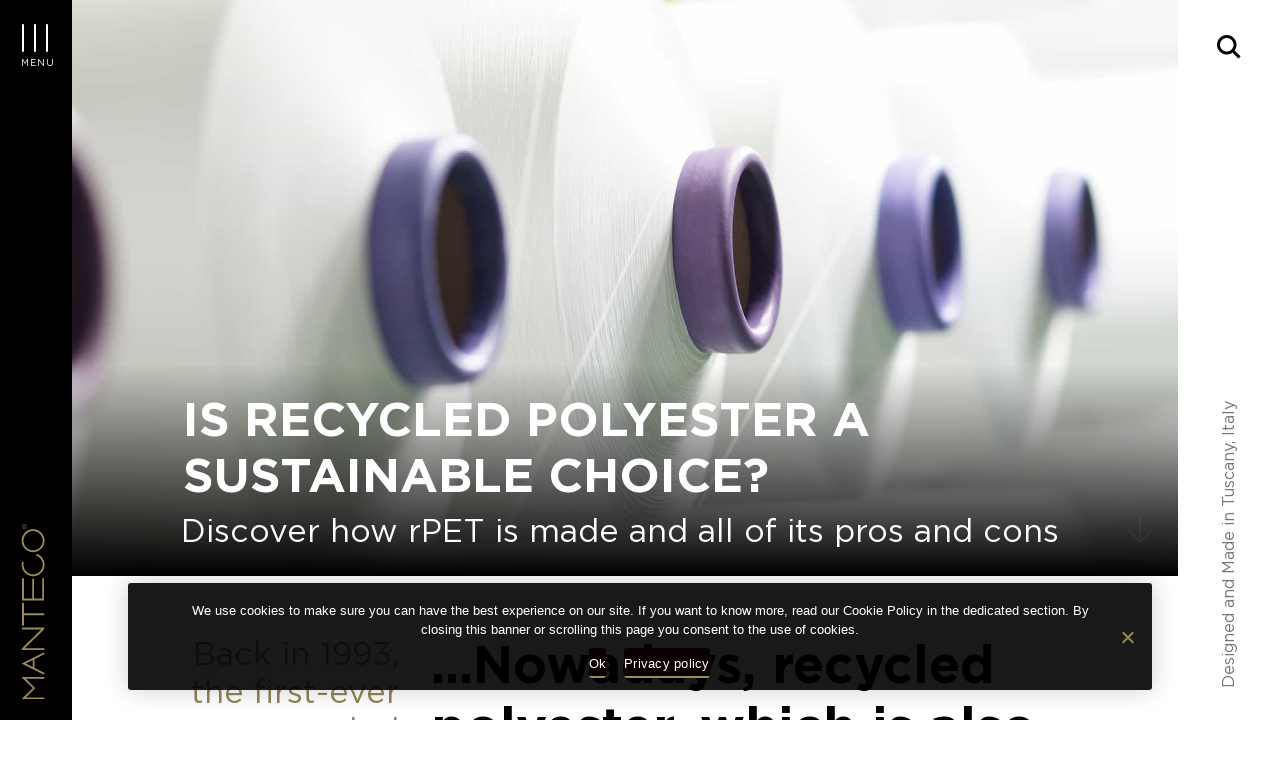

--- FILE ---
content_type: text/html; charset=UTF-8
request_url: https://manteco.com/is-recycled-polyester-a-sustainable-choice/
body_size: 21286
content:
<!doctype html>
<html lang="en-US">
  <head>

    <!-- Google Tag Manager -->
    <script>(function(w,d,s,l,i){w[l]=w[l]||[];w[l].push({'gtm.start':
    new Date().getTime(),event:'gtm.js'});var f=d.getElementsByTagName(s)[0],
    j=d.createElement(s),dl=l!='dataLayer'?'&l='+l:'';j.async=true;j.src=
    'https://www.googletagmanager.com/gtm.js?id='+i+dl;f.parentNode.insertBefore(j,f);
    })(window,document,'script','dataLayer','GTM-5SQ6JN2');</script>
    <!-- End Google Tag Manager -->

	<script data-minify="1" src="https://manteco.com/wp-content/cache/min/1/js/platform.js?ver=1768216307" async defer></script>
	<meta name="google-signin-client_id" content="1030169487337-mhj7o44ftvkuhjtjvju6k2de4qdidj0q.apps.googleusercontent.com">

    <script type="text/javascript">
      _linkedin_partner_id = "2429682";
      window._linkedin_data_partner_ids = window._linkedin_data_partner_ids || [];
      window._linkedin_data_partner_ids.push(_linkedin_partner_id);
      </script><script type="text/javascript">
      (function(){var s = document.getElementsByTagName("script")[0];
      var b = document.createElement("script");
      b.type = "text/javascript";b.async = true;
      b.src = "https://snap.licdn.com/li.lms-analytics/insight.min.js";
      s.parentNode.insertBefore(b, s);})();
    </script>
    <noscript>
      <img height="1" width="1" style="display:none;" alt="" src="https://px.ads.linkedin.com/collect/?pid=2429682&fmt=gif" />
    </noscript>

    <meta charset="UTF-8">
	<meta name="google-site-verification" content="OF2yyJQ6UnECd1yqsKezZcsku8OGUxSd-lcmE2zj1Xo" />
    <meta name="viewport" content="width=device-width, initial-scale=1">
    <link rel="profile preload" href="http://gmpg.org/xfn/11">
    <link rel="pingback preload" href="https://manteco.com/xmlrpc.php">

    <link data-minify="1" rel="stylesheet preload" href="https://manteco.com/wp-content/cache/min/1/swiper/swiper-bundle.min.css?ver=1768216307">
	<script data-minify="1" src="https://manteco.com/wp-content/cache/min/1/swiper/swiper-bundle.min.js?ver=1768216307" data-rocket-defer defer></script>

    <!-- favicon -->
        <link rel="apple-touch-icon" sizes="180x180" href="https://manteco.com/wp-content/uploads/2020/07/favicon.png">
    <link rel="icon " type="image/png" href="https://manteco.com/wp-content/uploads/2020/07/favicon-32x32.png" sizes="32x32">
    <link rel="icon " type="image/png" href="https://manteco.com/wp-content/uploads/2020/07/favicon-16x16.png" sizes="16x16">
    <meta name="theme-color" content="#ffffff">
	<meta name="facebook-domain-verification" content="osu3291fuptpcyslq0scn213f8oy68" />
    <!-- costum css Manteco -->
    <link data-minify="1" rel="stylesheet preload" href="https://manteco.com/wp-content/cache/min/1/wp-content/themes/ae/css/costum_manteco.css?ver=1768216307">


    <link data-minify="1" rel="stylesheet preload" href="https://manteco.com/wp-content/cache/min/1/ajax/libs/lightbox2/2.11.3/css/lightbox.min.css?ver=1768216307">

    <meta name='robots' content='index, follow, max-image-preview:large, max-snippet:-1, max-video-preview:-1' />
	<style>img:is([sizes="auto" i], [sizes^="auto," i]) { contain-intrinsic-size: 3000px 1500px }</style>
	
	<!-- This site is optimized with the Yoast SEO plugin v26.8 - https://yoast.com/product/yoast-seo-wordpress/ -->
	<title>Is recycled polyester a sustainable choice? - Manteco</title>
	<meta name="description" content="Learn how recycled polyester or rPET is made, which is the starting raw material for its production, all of its pros and cons" />
	<link rel="canonical" href="https://manteco.com/is-recycled-polyester-a-sustainable-choice/" />
	<meta property="og:locale" content="en_US" />
	<meta property="og:type" content="article" />
	<meta property="og:title" content="Is recycled polyester a sustainable choice? - Manteco" />
	<meta property="og:description" content="Learn how recycled polyester or rPET is made, which is the starting raw material for its production, all of its pros and cons" />
	<meta property="og:url" content="https://manteco.com/is-recycled-polyester-a-sustainable-choice/" />
	<meta property="og:site_name" content="Manteco" />
	<meta property="article:publisher" content="https://www.facebook.com/manteco.official" />
	<meta property="article:published_time" content="2022-02-15T09:41:13+00:00" />
	<meta property="article:modified_time" content="2023-01-12T16:43:49+00:00" />
	<meta property="og:image" content="https://manteco.com/wp-content/uploads/2022/02/polyester-g7c7c27cfa_1920.jpg" />
	<meta property="og:image:width" content="1920" />
	<meta property="og:image:height" content="1280" />
	<meta property="og:image:type" content="image/jpeg" />
	<meta name="author" content="Mattia Trovato" />
	<meta name="twitter:card" content="summary_large_image" />
	<meta name="twitter:label1" content="Written by" />
	<meta name="twitter:data1" content="Mattia Trovato" />
	<script type="application/ld+json" class="yoast-schema-graph">{"@context":"https://schema.org","@graph":[{"@type":"Article","@id":"https://manteco.com/is-recycled-polyester-a-sustainable-choice/#article","isPartOf":{"@id":"https://manteco.com/is-recycled-polyester-a-sustainable-choice/"},"author":{"name":"Mattia Trovato","@id":"https://manteco.com/#/schema/person/32f724624d06ef677c18a99460daaf7a"},"headline":"Is recycled polyester a sustainable choice?","datePublished":"2022-02-15T09:41:13+00:00","dateModified":"2023-01-12T16:43:49+00:00","mainEntityOfPage":{"@id":"https://manteco.com/is-recycled-polyester-a-sustainable-choice/"},"wordCount":20,"commentCount":0,"publisher":{"@id":"https://manteco.com/#organization"},"image":{"@id":"https://manteco.com/is-recycled-polyester-a-sustainable-choice/#primaryimage"},"thumbnailUrl":"https://manteco.com/wp-content/uploads/2022/02/polyester-g7c7c27cfa_1920.jpg","articleSection":["Blog"],"inLanguage":"en-US","potentialAction":[{"@type":"CommentAction","name":"Comment","target":["https://manteco.com/is-recycled-polyester-a-sustainable-choice/#respond"]}]},{"@type":"WebPage","@id":"https://manteco.com/is-recycled-polyester-a-sustainable-choice/","url":"https://manteco.com/is-recycled-polyester-a-sustainable-choice/","name":"Is recycled polyester a sustainable choice? - Manteco","isPartOf":{"@id":"https://manteco.com/#website"},"primaryImageOfPage":{"@id":"https://manteco.com/is-recycled-polyester-a-sustainable-choice/#primaryimage"},"image":{"@id":"https://manteco.com/is-recycled-polyester-a-sustainable-choice/#primaryimage"},"thumbnailUrl":"https://manteco.com/wp-content/uploads/2022/02/polyester-g7c7c27cfa_1920.jpg","datePublished":"2022-02-15T09:41:13+00:00","dateModified":"2023-01-12T16:43:49+00:00","description":"Learn how recycled polyester or rPET is made, which is the starting raw material for its production, all of its pros and cons","breadcrumb":{"@id":"https://manteco.com/is-recycled-polyester-a-sustainable-choice/#breadcrumb"},"inLanguage":"en-US","potentialAction":[{"@type":"ReadAction","target":["https://manteco.com/is-recycled-polyester-a-sustainable-choice/"]}]},{"@type":"ImageObject","inLanguage":"en-US","@id":"https://manteco.com/is-recycled-polyester-a-sustainable-choice/#primaryimage","url":"https://manteco.com/wp-content/uploads/2022/02/polyester-g7c7c27cfa_1920.jpg","contentUrl":"https://manteco.com/wp-content/uploads/2022/02/polyester-g7c7c27cfa_1920.jpg","width":1920,"height":1280},{"@type":"BreadcrumbList","@id":"https://manteco.com/is-recycled-polyester-a-sustainable-choice/#breadcrumb","itemListElement":[{"@type":"ListItem","position":1,"name":"Home","item":"https://manteco.com/"},{"@type":"ListItem","position":2,"name":"Is recycled polyester a sustainable choice?"}]},{"@type":"WebSite","@id":"https://manteco.com/#website","url":"https://manteco.com/","name":"Manteco","description":"Italian Premium Textiles and Circularity since 1943","publisher":{"@id":"https://manteco.com/#organization"},"potentialAction":[{"@type":"SearchAction","target":{"@type":"EntryPoint","urlTemplate":"https://manteco.com/?s={search_term_string}"},"query-input":{"@type":"PropertyValueSpecification","valueRequired":true,"valueName":"search_term_string"}}],"inLanguage":"en-US"},{"@type":"Organization","@id":"https://manteco.com/#organization","name":"Manteco","url":"https://manteco.com/","logo":{"@type":"ImageObject","inLanguage":"en-US","@id":"https://manteco.com/#/schema/logo/image/","url":"https://manteco.com/wp-content/uploads/2025/10/cropped-logo_araldico_BB_02.png","contentUrl":"https://manteco.com/wp-content/uploads/2025/10/cropped-logo_araldico_BB_02.png","width":512,"height":512,"caption":"Manteco"},"image":{"@id":"https://manteco.com/#/schema/logo/image/"},"sameAs":["https://www.facebook.com/manteco.official","https://www.instagram.com/manteco_official/","https://linkedin.com/company/manteco","https://www.youtube.com/@manteco_official"]},{"@type":"Person","@id":"https://manteco.com/#/schema/person/32f724624d06ef677c18a99460daaf7a","name":"Mattia Trovato","image":{"@type":"ImageObject","inLanguage":"en-US","@id":"https://manteco.com/#/schema/person/image/","url":"https://secure.gravatar.com/avatar/d49127df3b73bb6575e62d98a0f7d2b6ce9d699628d90f8d18fefe3176543c29?s=96&d=mm&r=g","contentUrl":"https://secure.gravatar.com/avatar/d49127df3b73bb6575e62d98a0f7d2b6ce9d699628d90f8d18fefe3176543c29?s=96&d=mm&r=g","caption":"Mattia Trovato"}}]}</script>
	<!-- / Yoast SEO plugin. -->


<script type='application/javascript'  id='pys-version-script'>console.log('PixelYourSite Free version 11.1.5.2');</script>

<link rel="alternate" type="application/rss+xml" title="Manteco &raquo; Feed" href="https://manteco.com/feed/" />
<link rel="alternate" type="application/rss+xml" title="Manteco &raquo; Comments Feed" href="https://manteco.com/comments/feed/" />
<link rel="alternate" type="application/rss+xml" title="Manteco &raquo; Is recycled polyester a sustainable choice? Comments Feed" href="https://manteco.com/is-recycled-polyester-a-sustainable-choice/feed/" />
<link data-minify="1" rel='stylesheet' id='merged-style-css' href='https://manteco.com/wp-content/cache/min/1/wp-content/themes/ae/css/merged-style.css?ver=1768216307' type='text/css' media='all' />
<script type="text/javascript" id="jquery-core-js-extra">
/* <![CDATA[ */
var pysFacebookRest = {"restApiUrl":"https:\/\/manteco.com\/wp-json\/pys-facebook\/v1\/event","debug":""};
/* ]]> */
</script>
<script type="text/javascript" src="https://manteco.com/wp-includes/js/jquery/jquery.min.js?ver=3.7.1" id="jquery-core-js"></script>
<script type="text/javascript" src="https://manteco.com/wp-includes/js/jquery/jquery-migrate.min.js?ver=3.4.1" id="jquery-migrate-js" data-rocket-defer defer></script>
<script type="text/javascript" src="https://manteco.com/wp-content/plugins/pixelyoursite/dist/scripts/jquery.bind-first-0.2.3.min.js?ver=0.2.3" id="jquery-bind-first-js" data-rocket-defer defer></script>
<script type="text/javascript" src="https://manteco.com/wp-content/plugins/pixelyoursite/dist/scripts/js.cookie-2.1.3.min.js?ver=2.1.3" id="js-cookie-pys-js" data-rocket-defer defer></script>
<script type="text/javascript" src="https://manteco.com/wp-content/plugins/pixelyoursite/dist/scripts/tld.min.js?ver=2.3.1" id="js-tld-js" data-rocket-defer defer></script>
<script type="text/javascript" id="pys-js-extra">
/* <![CDATA[ */
var pysOptions = {"staticEvents":{"facebook":{"init_event":[{"delay":0,"type":"static","ajaxFire":false,"name":"PageView","pixelIds":["435640777557925"],"eventID":"2f2d79fc-5fd1-4149-9938-46a2abec6405","params":{"post_category":"Blog","page_title":"Is recycled polyester a sustainable choice?","post_type":"post","post_id":16574,"plugin":"PixelYourSite","user_role":"guest","event_url":"manteco.com\/is-recycled-polyester-a-sustainable-choice\/"},"e_id":"init_event","ids":[],"hasTimeWindow":false,"timeWindow":0,"woo_order":"","edd_order":""}]}},"dynamicEvents":[],"triggerEvents":[],"triggerEventTypes":[],"facebook":{"pixelIds":["435640777557925"],"advancedMatching":[],"advancedMatchingEnabled":true,"removeMetadata":false,"wooVariableAsSimple":false,"serverApiEnabled":true,"wooCRSendFromServer":false,"send_external_id":null,"enabled_medical":false,"do_not_track_medical_param":["event_url","post_title","page_title","landing_page","content_name","categories","category_name","tags"],"meta_ldu":false},"debug":"","siteUrl":"https:\/\/manteco.com","ajaxUrl":"https:\/\/manteco.com\/wp-admin\/admin-ajax.php","ajax_event":"e8344eb709","enable_remove_download_url_param":"1","cookie_duration":"7","last_visit_duration":"60","enable_success_send_form":"","ajaxForServerEvent":"1","ajaxForServerStaticEvent":"1","useSendBeacon":"1","send_external_id":"1","external_id_expire":"180","track_cookie_for_subdomains":"1","google_consent_mode":"1","gdpr":{"ajax_enabled":false,"all_disabled_by_api":false,"facebook_disabled_by_api":false,"analytics_disabled_by_api":false,"google_ads_disabled_by_api":false,"pinterest_disabled_by_api":false,"bing_disabled_by_api":false,"reddit_disabled_by_api":false,"externalID_disabled_by_api":false,"facebook_prior_consent_enabled":true,"analytics_prior_consent_enabled":true,"google_ads_prior_consent_enabled":null,"pinterest_prior_consent_enabled":true,"bing_prior_consent_enabled":true,"cookiebot_integration_enabled":false,"cookiebot_facebook_consent_category":"marketing","cookiebot_analytics_consent_category":"statistics","cookiebot_tiktok_consent_category":"marketing","cookiebot_google_ads_consent_category":"marketing","cookiebot_pinterest_consent_category":"marketing","cookiebot_bing_consent_category":"marketing","consent_magic_integration_enabled":false,"real_cookie_banner_integration_enabled":false,"cookie_notice_integration_enabled":false,"cookie_law_info_integration_enabled":false,"analytics_storage":{"enabled":true,"value":"granted","filter":false},"ad_storage":{"enabled":true,"value":"granted","filter":false},"ad_user_data":{"enabled":true,"value":"granted","filter":false},"ad_personalization":{"enabled":true,"value":"granted","filter":false}},"cookie":{"disabled_all_cookie":false,"disabled_start_session_cookie":false,"disabled_advanced_form_data_cookie":false,"disabled_landing_page_cookie":false,"disabled_first_visit_cookie":false,"disabled_trafficsource_cookie":false,"disabled_utmTerms_cookie":false,"disabled_utmId_cookie":false},"tracking_analytics":{"TrafficSource":"direct","TrafficLanding":"undefined","TrafficUtms":[],"TrafficUtmsId":[]},"GATags":{"ga_datalayer_type":"default","ga_datalayer_name":"dataLayerPYS"},"woo":{"enabled":false},"edd":{"enabled":false},"cache_bypass":"1769195781"};
/* ]]> */
</script>
<script data-minify="1" type="text/javascript" src="https://manteco.com/wp-content/cache/min/1/wp-content/plugins/pixelyoursite/dist/scripts/public.js?ver=1768216307" id="pys-js" data-rocket-defer defer></script>
<link rel="https://api.w.org/" href="https://manteco.com/wp-json/" /><link rel="alternate" title="JSON" type="application/json" href="https://manteco.com/wp-json/wp/v2/posts/16574" /><link rel="EditURI" type="application/rsd+xml" title="RSD" href="https://manteco.com/xmlrpc.php?rsd" />
<meta name="generator" content="WordPress 6.8.3" />
<link rel='shortlink' href='https://manteco.com/?p=16574' />
<link rel="alternate" title="oEmbed (JSON)" type="application/json+oembed" href="https://manteco.com/wp-json/oembed/1.0/embed?url=https%3A%2F%2Fmanteco.com%2Fis-recycled-polyester-a-sustainable-choice%2F" />
<link rel="alternate" title="oEmbed (XML)" type="text/xml+oembed" href="https://manteco.com/wp-json/oembed/1.0/embed?url=https%3A%2F%2Fmanteco.com%2Fis-recycled-polyester-a-sustainable-choice%2F&#038;format=xml" />
<link rel="pingback" href="https://manteco.com/xmlrpc.php"><style type="text/css">.recentcomments a{display:inline !important;padding:0 !important;margin:0 !important;}</style><link rel="icon" href="https://manteco.com/wp-content/uploads/2025/10/cropped-logo_araldico_BB_02-32x32.png" sizes="32x32" />
<link rel="icon" href="https://manteco.com/wp-content/uploads/2025/10/cropped-logo_araldico_BB_02-192x192.png" sizes="192x192" />
<link rel="apple-touch-icon" href="https://manteco.com/wp-content/uploads/2025/10/cropped-logo_araldico_BB_02-180x180.png" />
<meta name="msapplication-TileImage" content="https://manteco.com/wp-content/uploads/2025/10/cropped-logo_araldico_BB_02-270x270.png" />
<noscript><style id="rocket-lazyload-nojs-css">.rll-youtube-player, [data-lazy-src]{display:none !important;}</style></noscript>
  <meta name="generator" content="WP Rocket 3.20.1.2" data-wpr-features="wpr_defer_js wpr_minify_js wpr_lazyload_images wpr_lazyload_iframes wpr_minify_css" /></head>

  <body class="wp-singular post-template-default single single-post postid-16574 single-format-standard wp-theme-ae js--blinds cookies-not-set group-blog">
    <div data-rocket-location-hash="54257ff4dc2eb7aae68fa23eb5f11e06" id="page" class="site">

      <header class="site-header"  itemscope="itemscope" itemtype="http://schema.org/WebPage">
        <div data-rocket-location-hash="d19f724a74071b3f3395a4bd7de95eb5" class="site__side-overlay"></div>
        <div data-rocket-location-hash="87107eaab48de46c58e5e9d4c4e3d385" class="row--stuck column-reverse columns-between">

          <div class="row__column mobile-7 tab-4">
            <div class="site-branding">
              <a href="https://manteco.com/" rel="home">
                <img class="hidden--on-eq-mobile" src="data:image/svg+xml,%3Csvg%20xmlns='http://www.w3.org/2000/svg'%20viewBox='0%200%200%200'%3E%3C/svg%3E" alt="Manteco - Logo" data-lazy-src="https://manteco.com/wp-content/themes/ae/img/manteco_logo.svg"><noscript><img class="hidden--on-eq-mobile" src="https://manteco.com/wp-content/themes/ae/img/manteco_logo.svg" alt="Manteco - Logo"></noscript>
                <img class="visible--on-eq-mobile" src="data:image/svg+xml,%3Csvg%20xmlns='http://www.w3.org/2000/svg'%20viewBox='0%200%200%200'%3E%3C/svg%3E" alt="Manteco - Logo" data-lazy-src="https://manteco.com/wp-content/themes/ae/img/manteco_logo_hor.svg"><noscript><img class="visible--on-eq-mobile" src="https://manteco.com/wp-content/themes/ae/img/manteco_logo_hor.svg" alt="Manteco - Logo"></noscript>
              </a>
            </div><!-- .site-branding -->
          </div>

          <div class="row__column mobile-5 tab-3 eq-mobile-no-relative flex">
            <nav class="main-navigation">
              <div class="hamburger js--toggle-menu">
                <span class="hamburger__elements">
                  <span></span>
                </span>
              </div>
              <span class="hidden--on-eq-mobile">Menu</span>
            </nav><!-- #site-navigation -->
            <i class="iconae regular ae--search js--footer-search hidden--on-tab"></i>
          </div>

        </div>

      </header><!-- #masthead -->

      <div data-rocket-location-hash="aedda9923331cf59df58557d4acae67f" id="content" class="site-content js--blinds">

<main id="main" class="site-main content-align" >

  

  <header class="hero">
    
    <div data-bg="https://manteco.com/wp-content/uploads/2022/02/polyester-g7c7c27cfa_1920.jpg" class="hero__content fog rocket-lazyload" style="">
            
      <div class="hero__box content-align">
        <div class="hero__box__overlay fog"></div>
        <div class="content-align__child overflow">
                                <h1 class="hero__description wave">Is recycled polyester a sustainable choice?</h1>
          
                      <h2 class="hero__title wave">Discover how rPET is made and all of its pros and cons</h2>
                  </div>
        <div class="hero__arrow-skip js--arrow-skip">
          <i class="iconae light ae--arrow-down-alias"></i>
        </div>
      </div>
    </div><!-- .page__content -->

    
  </header><!-- .Hero -->


  <div class="content-align__child">
    <div class="menu-blinds js--blinds">
  <div class="menu-blinds__courtain"></div>
  <div class="row--stuck menu-blinds__mobile visible--on-eq-mobile">
    <!-- visible on mobile only -->
    <!-- <div class="row__column mobile-5 overflow">
      <div class="menu-blinds__container">
        <div class="menu-blinds__title first-blind__wrap">
          <p>Menu</p>
        </div>
      </div>
    </div> -->

    <div class="row__column mobile-12 overflow">
      <div class="menu-blinds__container">
        <div class="first-blind__wrap">
          <ul class="primary-menu js--mobile-menu"><li class="primary-menu__item  primary-menu__item--parent  primary-menu__item--4957"><p>Our fibers<i class="iconae regular ae--arrow-down"></i></p>
	<ul class="primary-menu__sub-menu primary-menu__sub-menu--1">
    <li class="primary-menu__sub-menu__item primary-menu__sub-menu--1__item  primary-menu__item--4424"><a href="https://manteco.com/mwool/">MWool®</a></li>
    <li class="primary-menu__sub-menu__item primary-menu__sub-menu--1__item  primary-menu__item--19908"><a href="https://manteco.com/reviwool/">ReviWool®</a></li>
</ul>
</li>
</ul>        </div>
        <div class="second-blind__wrap">
          <ul class="secondary-menu js--mobile-menu"><li class="secondary-menu__item  secondary-menu__item--parent  secondary-menu__item--4527"><p>Sustainability &#038; Science<i class="iconae regular ae--arrow-down"></i></p>
	<ul class="secondary-menu__sub-menu secondary-menu__sub-menu--1">
    <li class="secondary-menu__sub-menu__item secondary-menu__sub-menu--1__item  secondary-menu__item--36172"><a href="https://manteco.com/textile-exchange-award/">The Climate Project of the Year</a></li>
    <li class="secondary-menu__sub-menu__item secondary-menu__sub-menu--1__item  secondary-menu__item--22018"><a href="https://manteco.com/manteco-is-the-winner-of-the-climate-action-award-at-sustainable-fashion-awards-2023/">The Climate Action Award</a></li>
    <li class="secondary-menu__sub-menu__item secondary-menu__sub-menu--1__item  secondary-menu__item--4426"><a href="https://manteco.com/manteco-for-planet/">Manteco for Planet®</a></li>
    <li class="secondary-menu__sub-menu__item secondary-menu__sub-menu--1__item  secondary-menu__item--4428"><a href="https://manteco.com/certificationsandresources/">Certifications &#038; Resources</a></li>
    <li class="secondary-menu__sub-menu__item secondary-menu__sub-menu--1__item  secondary-menu__item--18768"><a href="https://manteco.com/sustainability-report/">Sustainability Report</a></li>
    <li class="secondary-menu__sub-menu__item secondary-menu__sub-menu--1__item  secondary-menu__item--4432"><a href="https://manteco.com/msystem/">MSystem</a></li>
    <li class="secondary-menu__sub-menu__item secondary-menu__sub-menu--1__item  secondary-menu__item--4440"><a href="https://manteco.com/manteco-academy-2/">Manteco Academy</a></li>
    <li class="secondary-menu__sub-menu__item secondary-menu__sub-menu--1__item  secondary-menu__item--8263"><a href="https://manteco.com/life-cycle-assessments/">Life Cycle Assessments &#038; EPD®</a></li>
    <li class="secondary-menu__sub-menu__item secondary-menu__sub-menu--1__item  secondary-menu__item--22061"><a href="https://manteco.com/scientific-publications-by-manteco/">Scientific Publications</a></li>
</ul>
</li>
</ul>        </div>
        <div class="third-blind__wrap">
          <ul class="tertiary-menu js--mobile-menu"><li class="tertiary-menu__item  tertiary-menu__item--parent  tertiary-menu__item--4528"><p>Circular Economy<i class="iconae regular ae--arrow-down"></i></p>
	<ul class="tertiary-menu__sub-menu tertiary-menu__sub-menu--1">
    <li class="tertiary-menu__sub-menu__item tertiary-menu__sub-menu--1__item  tertiary-menu__item--23853"><a href="https://manteco.com/materials-circularity-report/">Materials Circularity Report</a></li>
    <li class="tertiary-menu__sub-menu__item tertiary-menu__sub-menu--1__item  tertiary-menu__item--4430"><a href="https://manteco.com/circular-economy-practices/">Circular Practices &#038; Projects</a></li>
    <li class="tertiary-menu__sub-menu__item tertiary-menu__sub-menu--1__item  tertiary-menu__item--22046"><a href="https://manteco.com/project/sustainable-design/">Sustainable Design</a></li>
    <li class="tertiary-menu__sub-menu__item tertiary-menu__sub-menu--1__item  tertiary-menu__item--22047"><a href="https://manteco.com/project/zero-waste/">Zero-Waste</a></li>
    <li class="tertiary-menu__sub-menu__item tertiary-menu__sub-menu--1__item  tertiary-menu__item--22048"><a href="https://manteco.com/project/project-43/">Project43</a></li>
    <li class="tertiary-menu__sub-menu__item tertiary-menu__sub-menu--1__item  tertiary-menu__item--22049"><a href="https://manteco.com/project/project-53/">Project53</a></li>
    <li class="tertiary-menu__sub-menu__item tertiary-menu__sub-menu--1__item  tertiary-menu__item--11520"><a href="https://manteco.com/recype/">Recype® Color Creation</a></li>
    <li class="tertiary-menu__sub-menu__item tertiary-menu__sub-menu--1__item  tertiary-menu__item--39155"><a href="https://manteco.com/circularknit-by-manteco-shima-seiki-italia-and-arman-avetikyan/">CircularKnit</a></li>
    <li class="tertiary-menu__sub-menu__item tertiary-menu__sub-menu--1__item  tertiary-menu__item--54469"><a href="https://manteco.com/circularknit-2-0-by-manteco-shima-seiki-italia-and-arman-avetikyan/">CircularKnit 2.0</a></li>
</ul>
</li>
</ul>        </div>
        <div class="fourth-blind__wrap">
          <ul class="quaternary-menu js--mobile-menu"><li class="quaternary-menu__item  quaternary-menu__item--parent  quaternary-menu__item--4526"><p>About us<i class="iconae regular ae--arrow-down"></i></p>
	<ul class="quaternary-menu__sub-menu quaternary-menu__sub-menu--1">
    <li class="quaternary-menu__sub-menu__item quaternary-menu__sub-menu--1__item  quaternary-menu__item--4438"><a href="https://manteco.com/about-manteco/">Since 1943</a></li>
    <li class="quaternary-menu__sub-menu__item quaternary-menu__sub-menu--1__item  quaternary-menu__item--4442"><a href="https://manteco.com/manteco-archive/">Archivio Manteco</a></li>
    <li class="quaternary-menu__sub-menu__item quaternary-menu__sub-menu--1__item  quaternary-menu__item--23044"><a href="https://manteco.com/manteco-casentino-lane-spinning-mill/">Manteco® Casentino Lane spinnery</a></li>
    <li class="quaternary-menu__sub-menu__item quaternary-menu__sub-menu--1__item  quaternary-menu__item--9863"><a href="https://manteco.com/collaboration/">Collaborations</a></li>
    <li class="quaternary-menu__sub-menu__item quaternary-menu__sub-menu--1__item  quaternary-menu__item--53036"><a href="https://manteco.com/manteco-x-liberty/">Manteco x Liberty Fabrics</a></li>
    <li class="quaternary-menu__sub-menu__item quaternary-menu__sub-menu--1__item  quaternary-menu__item--7784"><a href="https://manteco.com/press-news/">Press &#038; News</a></li>
    <li class="quaternary-menu__sub-menu__item quaternary-menu__sub-menu--1__item  quaternary-menu__item--29824"><a href="https://manteco.com/awards/">Prizes &#038; Awards</a></li>
    <li class="quaternary-menu__sub-menu__item quaternary-menu__sub-menu--1__item  quaternary-menu__item--12414"><a href="https://manteco.com/blog/">Blog</a></li>
    <li class="quaternary-menu__sub-menu__item quaternary-menu__sub-menu--1__item  quaternary-menu__item--4884"><a href="https://manteco.com/contacts/">Contacts</a></li>
    <li class="quaternary-menu__sub-menu__item quaternary-menu__sub-menu--1__item  quaternary-menu__item--34477"><a href="https://manteco.com/careers/">Careers</a></li>
</ul>
</li>
</ul>        </div>
      </div>
    </div>
  </div><!-- Mobile Menu -->

  <div class="menu-blinds__footer--mobile">
    <div class="menu-blinds__company-info">
      <div class="menu-blinds__container">
        <div class="menu-blinds__company">
          <p>Manteco S.p.a</p>
          <p>© 2026 All rights reserved.</p>
        </div>

        <address class="menu-blinds__address">
          <p>P.IVA 00297290975</p>
        </address>

        <div class="menu-blinds__contacts">
          <p>digital @ manteco.com</p>
          <p>Via della Viaccia, 19</p>
          <p>59013 Montemurlo (PO) Italy</p>
          <a href="tel:+3905746261">+39 0574 6261</a>
        </div>
      </div>
    </div>

    <div class="menu-blinds__share">
      <div class="menu-blinds__container">
        <ul class="menu-blinds__social-list">
          <li class="menu-blinds__social-list-label"><p>Follow us on: </p></li>
          <li class="menu-blinds__social-list__item"><a href="https://l.manteco.com/facebook" target="_blank">
            <i class="iconae regular ae--facebook-square"></i> Facebook</a>
            </li>
          <li class="menu-blinds__social-list__item"><a href="https://l.manteco.com/instagram">
            <i class="iconae regular ae--instagram"></i> Instagram</a>
          </li>
          <li class="menu-blinds__social-list__item"><a href="https://l.manteco.com/youtube" target="_blank">
            <i class="iconae regular ae--youtube-play"></i> Youtube</a>
          </li>
          <li class="menu-blinds__social-list__item"><a href="https://l.manteco.com/linkedin">
            <i class="iconae regular ae--linkedin"></i> Linkedin</a>
          </li>
        </ul>
        <div class="menu-blinds__credits">
                    <p class="menu-blinds__dev-link"><a href="https://manteco.com/privacy-policy/"> Privacy Policy</a></p>
          <p class="menu-blinds__dev-link"><a href="https://manteco.com/cookie-policy">Cookie Policy</a></p>
          <p class="menu-blinds__dev-link"><a href="https://media.manteco.com/public/porcreo.html"> PorCREO</a></p>
          <p class="menu-blinds__dev-link"><a href="https://manteco.com/contacts">Contacts</a></p>
        </div>
      </div>
    </div>
  </div><!-- Mobile Footer Menu -->


  <div class="row--stuck menu-blinds__row hidden--on-eq-mobile">
    <!-- visible on tab and desk -->
    <div class="row__column tab-3 first-blind">
      <div data-rocket-location-hash="eee320622e61e9bc0ee846e401002892" class="menu-blinds__shade"></div>
      <div class="menu-blinds__base">
        <div class="first-blind__wrap">
          <ul class="primary-menu js--mobile-menu"><li class="primary-menu__item  primary-menu__item--parent  primary-menu__item--4957"><p>Our fibers<i class="iconae regular ae--arrow-down"></i></p>
	<ul class="primary-menu__sub-menu primary-menu__sub-menu--1">
    <li class="primary-menu__sub-menu__item primary-menu__sub-menu--1__item  primary-menu__item--4424"><a href="https://manteco.com/mwool/">MWool®</a></li>
    <li class="primary-menu__sub-menu__item primary-menu__sub-menu--1__item  primary-menu__item--19908"><a href="https://manteco.com/reviwool/">ReviWool®</a></li>
</ul>
</li>
</ul>        </div>
      </div>
      <div class="menu-blinds__bottom">
        <div class="menu-blinds__company">
          <p>Manteco s.p.a</p>
          <p>© 2026 All rights reserved.</p>
        </div>
        <address class="menu-blinds__address">
          <p>P.IVA 00297290975</p>
        </address>
      </div>
    </div>
    <div class="row__column tab-3 second-blind">
      <div class="menu-blinds__shade"></div>
      <div class="menu-blinds__base">
        <div class="second-blind__wrap">
          <ul class="secondary-menu js--mobile-menu"><li class="secondary-menu__item  secondary-menu__item--parent  secondary-menu__item--4527"><p>Sustainability &#038; Science<i class="iconae regular ae--arrow-down"></i></p>
	<ul class="secondary-menu__sub-menu secondary-menu__sub-menu--1">
    <li class="secondary-menu__sub-menu__item secondary-menu__sub-menu--1__item  secondary-menu__item--36172"><a href="https://manteco.com/textile-exchange-award/">The Climate Project of the Year</a></li>
    <li class="secondary-menu__sub-menu__item secondary-menu__sub-menu--1__item  secondary-menu__item--22018"><a href="https://manteco.com/manteco-is-the-winner-of-the-climate-action-award-at-sustainable-fashion-awards-2023/">The Climate Action Award</a></li>
    <li class="secondary-menu__sub-menu__item secondary-menu__sub-menu--1__item  secondary-menu__item--4426"><a href="https://manteco.com/manteco-for-planet/">Manteco for Planet®</a></li>
    <li class="secondary-menu__sub-menu__item secondary-menu__sub-menu--1__item  secondary-menu__item--4428"><a href="https://manteco.com/certificationsandresources/">Certifications &#038; Resources</a></li>
    <li class="secondary-menu__sub-menu__item secondary-menu__sub-menu--1__item  secondary-menu__item--18768"><a href="https://manteco.com/sustainability-report/">Sustainability Report</a></li>
    <li class="secondary-menu__sub-menu__item secondary-menu__sub-menu--1__item  secondary-menu__item--4432"><a href="https://manteco.com/msystem/">MSystem</a></li>
    <li class="secondary-menu__sub-menu__item secondary-menu__sub-menu--1__item  secondary-menu__item--4440"><a href="https://manteco.com/manteco-academy-2/">Manteco Academy</a></li>
    <li class="secondary-menu__sub-menu__item secondary-menu__sub-menu--1__item  secondary-menu__item--8263"><a href="https://manteco.com/life-cycle-assessments/">Life Cycle Assessments &#038; EPD®</a></li>
    <li class="secondary-menu__sub-menu__item secondary-menu__sub-menu--1__item  secondary-menu__item--22061"><a href="https://manteco.com/scientific-publications-by-manteco/">Scientific Publications</a></li>
</ul>
</li>
</ul>        </div>
      </div>
      <div class="menu-blinds__bottom">
        <div class="menu-blinds__contacts">
          <p>digital @ manteco.com</p>
          <p>Via della Viaccia, 19</p>
          <p>59013 Montemurlo (PO) Italy</p>
          <a href="tel:+3905746261">+39 0574 6261</a>
        </div>
      </div>
    </div>
    <div class="row__column tab-3 third-blind">
      <div class="menu-blinds__shade"></div>
      <div class="menu-blinds__base">
        <div class="third-blind__wrap">
          <ul class="tertiary-menu js--mobile-menu"><li class="tertiary-menu__item  tertiary-menu__item--parent  tertiary-menu__item--4528"><p>Circular Economy<i class="iconae regular ae--arrow-down"></i></p>
	<ul class="tertiary-menu__sub-menu tertiary-menu__sub-menu--1">
    <li class="tertiary-menu__sub-menu__item tertiary-menu__sub-menu--1__item  tertiary-menu__item--23853"><a href="https://manteco.com/materials-circularity-report/">Materials Circularity Report</a></li>
    <li class="tertiary-menu__sub-menu__item tertiary-menu__sub-menu--1__item  tertiary-menu__item--4430"><a href="https://manteco.com/circular-economy-practices/">Circular Practices &#038; Projects</a></li>
    <li class="tertiary-menu__sub-menu__item tertiary-menu__sub-menu--1__item  tertiary-menu__item--22046"><a href="https://manteco.com/project/sustainable-design/">Sustainable Design</a></li>
    <li class="tertiary-menu__sub-menu__item tertiary-menu__sub-menu--1__item  tertiary-menu__item--22047"><a href="https://manteco.com/project/zero-waste/">Zero-Waste</a></li>
    <li class="tertiary-menu__sub-menu__item tertiary-menu__sub-menu--1__item  tertiary-menu__item--22048"><a href="https://manteco.com/project/project-43/">Project43</a></li>
    <li class="tertiary-menu__sub-menu__item tertiary-menu__sub-menu--1__item  tertiary-menu__item--22049"><a href="https://manteco.com/project/project-53/">Project53</a></li>
    <li class="tertiary-menu__sub-menu__item tertiary-menu__sub-menu--1__item  tertiary-menu__item--11520"><a href="https://manteco.com/recype/">Recype® Color Creation</a></li>
    <li class="tertiary-menu__sub-menu__item tertiary-menu__sub-menu--1__item  tertiary-menu__item--39155"><a href="https://manteco.com/circularknit-by-manteco-shima-seiki-italia-and-arman-avetikyan/">CircularKnit</a></li>
    <li class="tertiary-menu__sub-menu__item tertiary-menu__sub-menu--1__item  tertiary-menu__item--54469"><a href="https://manteco.com/circularknit-2-0-by-manteco-shima-seiki-italia-and-arman-avetikyan/">CircularKnit 2.0</a></li>
</ul>
</li>
</ul>        </div>
      </div>

      <div class="menu-blinds__bottom">
        <ul class="menu-blinds__social-list">
          <li class="menu-blinds__social-list-label"><p>Follow us on: </p></li>
          <li class="menu-blinds__social-list__item"><a href="https://l.manteco.com/facebook" target="_blank">
            <i class="iconae regular ae--facebook-square"></i> Facebook</a>
          </li>
          <li class="menu-blinds__social-list__item">
            <a href="https://l.manteco.com/instagram" target="_blank"><i class="iconae regular ae--instagram"></i> Instagram</a>
          </li>
          <li class="menu-blinds__social-list__item">
            <a href="https://l.manteco.com/youtube" target="_blank"><i class="iconae regular ae--youtube-play"></i> Youtube</a>
          </li>
          <li class="menu-blinds__social-list__item">
            <a href="https://l.manteco.com/linkedin"><i class="iconae regular ae--linkedin"></i> Linkedin</a>
          </li>
        </ul>
      </div>
    </div>
    <div class="row__column tab-3 fourth-blind">
      <div class="menu-blinds__shade"></div>
      <div class="menu-blinds__base">
        <div class="fourth-blind__wrap">
          <ul class="quaternary-menu js--mobile-menu"><li class="quaternary-menu__item  quaternary-menu__item--parent  quaternary-menu__item--4526"><p>About us<i class="iconae regular ae--arrow-down"></i></p>
	<ul class="quaternary-menu__sub-menu quaternary-menu__sub-menu--1">
    <li class="quaternary-menu__sub-menu__item quaternary-menu__sub-menu--1__item  quaternary-menu__item--4438"><a href="https://manteco.com/about-manteco/">Since 1943</a></li>
    <li class="quaternary-menu__sub-menu__item quaternary-menu__sub-menu--1__item  quaternary-menu__item--4442"><a href="https://manteco.com/manteco-archive/">Archivio Manteco</a></li>
    <li class="quaternary-menu__sub-menu__item quaternary-menu__sub-menu--1__item  quaternary-menu__item--23044"><a href="https://manteco.com/manteco-casentino-lane-spinning-mill/">Manteco® Casentino Lane spinnery</a></li>
    <li class="quaternary-menu__sub-menu__item quaternary-menu__sub-menu--1__item  quaternary-menu__item--9863"><a href="https://manteco.com/collaboration/">Collaborations</a></li>
    <li class="quaternary-menu__sub-menu__item quaternary-menu__sub-menu--1__item  quaternary-menu__item--53036"><a href="https://manteco.com/manteco-x-liberty/">Manteco x Liberty Fabrics</a></li>
    <li class="quaternary-menu__sub-menu__item quaternary-menu__sub-menu--1__item  quaternary-menu__item--7784"><a href="https://manteco.com/press-news/">Press &#038; News</a></li>
    <li class="quaternary-menu__sub-menu__item quaternary-menu__sub-menu--1__item  quaternary-menu__item--29824"><a href="https://manteco.com/awards/">Prizes &#038; Awards</a></li>
    <li class="quaternary-menu__sub-menu__item quaternary-menu__sub-menu--1__item  quaternary-menu__item--12414"><a href="https://manteco.com/blog/">Blog</a></li>
    <li class="quaternary-menu__sub-menu__item quaternary-menu__sub-menu--1__item  quaternary-menu__item--4884"><a href="https://manteco.com/contacts/">Contacts</a></li>
    <li class="quaternary-menu__sub-menu__item quaternary-menu__sub-menu--1__item  quaternary-menu__item--34477"><a href="https://manteco.com/careers/">Careers</a></li>
</ul>
</li>
</ul>        </div>
      </div>
      <div class="menu-blinds__bottom">
        <p class="menu-blinds__dev-link"><a href="https://manteco.com/privacy-policy/"> Privacy Policy</a></p>
        <p class="menu-blinds__dev-link"><a href="https://manteco.com/cookie-policy">Cookie Policy</a></p>
        <p class="menu-blinds__dev-link"><a href="https://media.manteco.com/public/porcreo.html"> PorCREO</a></p>
        <p class="menu-blinds__dev-link"><a href="https://manteco.com/contacts">Contacts</a></p>
              </div>
    </div>
  </div><!-- Tab - Desk Menu -->

</div>

    

  
          <div class="composer__block composer__margin-top--none composer__margin-bottom--small">

        
            
                <div class="row--half composer__txt-only">
            <div class="row__column tab-3 overflow">
              <div class="composer__txt-only-wrap wave js--rad-waypoint">
                                  <h3 class="composer__txt-prefix wave js--rad-waypoint">Back in 1993, the first-ever recycled polyester fleece was created by Polartec and Patagonia...</h3>
                                              </div>
            </div>

            <div class="row__column tab-9 overflow">
                            <div class="row--stuck">
                                    <div class="row__column tab-12 overflow">
                                              <h2 class="composer__txt-title wave js--rad-waypoint">...Nowadays, recycled polyester, which is also called rPet, is a trending and increasingly-popular textile material in the fashion world</h2>
                                          </div>
                                        <div class="row__column tab-12 overflow">
                                              <div class="composer__txt-only--content formatted-content wave js--rad-waypoint single">
                          <h3>In fact, as circular economy becomes a key practice in the world fashion market, <strong>the use of synthetics is still skyrocketing</strong>, <strong>with polyester as the most produced fiber, accounting for 51.5% of total fiber production</strong>. And <strong>it is from here that recycled polyester has started its ascent</strong>, from the apparent impossibility of replacing synthetics in brands&#8217; collections, and the need of finding a way to keep using them through recycling processes. <strong>Some experts say it is a great solution for the global fashion impact, some say it is not a long-term solution or a sustainable practice at all</strong>.</h3>
<h2><strong>Who&#8217;s right? We are not here to give you an answer, but to list all pros and cons and make you have your own opinion about it.</strong></h2>
                        </div>
                                          </div>
                                    <div class="row__column overflow">
                                  </div>
              </div>
            </div>
          </div>
          
    
            
      </div>
    
    
    
    
    
    
    
    <!-- Sostenibilita -->
    
    

    
    

    
    
  
          <div class="composer__block composer__margin-top--none composer__margin-bottom--none">

        
            
                <div class="row--half composer__txt-only">
            <div class="row__column tab-3 overflow">
              <div class="composer__txt-only-wrap wave js--rad-waypoint">
                                  <h3 class="composer__txt-prefix wave js--rad-waypoint">But first, let us tell you how it is made and the starting material</h3>
                                              </div>
            </div>

            <div class="row__column tab-9 overflow">
                            <div class="row--stuck">
                                    <div class="row__column tab-12 overflow">
                                              <h2 class="composer__txt-title wave js--rad-waypoint">The vast majority of recycled polyester on the market is coming from mechanically recycled plastic water bottles</h2>
                                          </div>
                                          <div class="row__column tab-6 overflow">
                        
  <div class="composer__img-wrap wave js--rad-waypoint">
          <img class="composer__img" alt="Composer image" src="data:image/svg+xml,%3Csvg%20xmlns='http://www.w3.org/2000/svg'%20viewBox='0%200%200%200'%3E%3C/svg%3E" data-lazy-src="https://manteco.com/wp-content/uploads/2022/02/Recycled_PET.jpg"><noscript><img class="composer__img" alt="Composer image" src="https://manteco.com/wp-content/uploads/2022/02/Recycled_PET.jpg"></noscript>      </div>

                      </div>
                                                              <div class="row__column tab-6 overflow">
                                              <div class="composer__txt-only--content formatted-content wave js--rad-waypoint single">
                          <h3>rPet is <strong>usually produced through a mechanical recycling process</strong>, precisely by<strong> taking plastic bottles</strong>, separating them by plastic type and sorting by color (Only PET bottles can be used to make polyester, therefore sorting into plastic type is critical), washing them (dirt and contaminants are removed from the plastic), <strong>shredding them into flakes and then turning them back into polyester chips</strong>, which are extruded into a recycled polyester fiber and then go through the yarn making process. <strong>Mechanical recycling can produce shorter fibre lengths which can reduce its strength and therefore often needs to be blended with other fibres. </strong></h3>
                        </div>
                                          </div>
                                    <div class="row__column overflow">
                                  </div>
              </div>
            </div>
          </div>
          
    
            
      </div>
    
    
    
    
    
    
    
    <!-- Sostenibilita -->
    
    

    
    

    
    
  
          <div class="composer__block composer__margin-top--none composer__margin-bottom--none">

        
            
                <div class="row--half composer__txt-only">
            <div class="row__column tab-3 overflow">
              <div class="composer__txt-only-wrap wave js--rad-waypoint">
                                  <h3 class="composer__txt-prefix wave js--rad-waypoint">...But it can also be made through chemical recycling</h3>
                                              </div>
            </div>

            <div class="row__column tab-9 overflow">
                            <div class="row--stuck">
                                    <div class="row__column tab-12 overflow">
                                          </div>
                                          <div class="row__column tab-6 overflow">
                        
  <div class="composer__img-wrap wave js--rad-waypoint">
          <img class="composer__img" alt="Composer image" src="data:image/svg+xml,%3Csvg%20xmlns='http://www.w3.org/2000/svg'%20viewBox='0%200%200%200'%3E%3C/svg%3E" data-lazy-src="https://manteco.com/wp-content/uploads/2022/02/waste_is_out_of_fashion_shutterstock.jpg"><noscript><img class="composer__img" alt="Composer image" src="https://manteco.com/wp-content/uploads/2022/02/waste_is_out_of_fashion_shutterstock.jpg"></noscript>      </div>

                      </div>
                                                              <div class="row__column tab-6 overflow">
                                              <div class="composer__txt-only--content formatted-content wave js--rad-waypoint single">
                          <h3>The <strong>chemical recycling of polyester</strong> consists of taking <strong>waste synthetic products</strong>, clean them, then <strong>break them down through a series of chemical reaction</strong>, thus<strong> returning them to their original monomers</strong>, which are indistinguishable from virgin polyester. Those can then go back into the regular polyester manufacturing system. This process, whilst <strong>more chemically and energy intensive compared to mechanical recycling</strong>, can <strong>create a polyester material that is reportedly of equal quality to conventional virgin PET</strong>.</h3>
                        </div>
                                          </div>
                                    <div class="row__column overflow">
                                  </div>
              </div>
            </div>
          </div>
          
    
            
      </div>
    
    
    
    
    
    
    
    <!-- Sostenibilita -->
    
    

    
    

    
    
  
    
    
    
    
    
    
    
    <!-- Sostenibilita -->
    
      <section class="composer__list">
        <h2 class="composer__txt-title js--rad-waypoint push-up composer__margin-bottom--small">Let's see all the PROS of using recycled polyester</h2>
        <div class="row--stuck">
          <div class="row__column tab-7 overflow">
                                        
                <div class="composer__list__content-block push-up js--rad-waypoint">
                  <h3 class="composer__list__counter">Nr. 1</h3>
                  <h2 class="composer__list__title">It keeps plastic bottles from going to landfills</h2>
                  <p class="composer__list__text">Recycled polyester gives a new life to plastic bottles, which are not biodegradable and would otherwise stay in landfill for centuries. Estimates have shown that approximately 5 to 13 million metric tons of plastic end up in the oceans annually. Using old PET bottles to produce recycled polyester fabrics extends their lifecycle.</p>
                </div>

                              
                <div class="composer__list__content-block push-up js--rad-waypoint">
                  <h3 class="composer__list__counter">Nr. 2</h3>
                  <h2 class="composer__list__title">It has a lower impact than virgin PET</h2>
                  <p class="composer__list__text">It has been shown that manufacturing rPET requires around 60% less energy and emits up to 32% less CO2 in comparison to production of virgin polyester.</p>
                </div>

                              
                <div class="composer__list__content-block push-up js--rad-waypoint">
                  <h3 class="composer__list__counter">Nr. 3</h3>
                  <h2 class="composer__list__title">It reduces the use of crude oil</h2>
                  <p class="composer__list__text">By using recycled polyester, we can drastically reduce the extraction of crude oil. </p>
                </div>

                                                    </div>

          <div class="row__column tab-5">
            <div class="composer__list__image-block sticky push-up js--rad-waypoint">
              <img src="data:image/svg+xml,%3Csvg%20xmlns='http://www.w3.org/2000/svg'%20viewBox='0%200%200%200'%3E%3C/svg%3E" alt="Sustainability image" data-lazy-src="https://manteco.com/wp-content/uploads/2022/02/nariman-mosharrafa-7VSQt-obpso-unsplash-e1644855995138.jpg"><noscript><img src="https://manteco.com/wp-content/uploads/2022/02/nariman-mosharrafa-7VSQt-obpso-unsplash-e1644855995138.jpg" alt="Sustainability image"></noscript>
                          </div>
          </div>
        </div>
      </section>

    
    

    
    

    
    
  
    
    
    
    
    
    
    
    <!-- Sostenibilita -->
    
      <section class="composer__list">
        <h2 class="composer__txt-title js--rad-waypoint push-up composer__margin-bottom--small">Let's see all the CONS of using recycled polyester</h2>
        <div class="row--stuck">
          <div class="row__column tab-7 overflow">
                                        
                <div class="composer__list__content-block push-up js--rad-waypoint">
                  <h3 class="composer__list__counter">Nr. 1</h3>
                  <h2 class="composer__list__title">It does NOT help fashion circular economy of polyester garments</h2>
                  <p class="composer__list__text">Recycled polyester garments are often made from recycled PET bottles, not from old polyester garments. So, it means that there are still a lot of non-biodegradable polyester garments in landfills around the world. And this is a lot if you consider that polyester accounts for 52% of the fibres used in the textile and apparel industry.</p>
                </div>

                              
                <div class="composer__list__content-block push-up js--rad-waypoint">
                  <h3 class="composer__list__counter">Nr. 2</h3>
                  <h2 class="composer__list__title">It's weaker than virgin polyester (If created mechanically)</h2>
                  <p class="composer__list__text">Most rPET is mostly obtained through mechanical recycling, as it is the cheapest process available on a large scale. However, through this process, the fibre loses its strength and thus often needs to be mixed with virgin fibre.</p>
                </div>

                              
                <div class="composer__list__content-block push-up js--rad-waypoint">
                  <h3 class="composer__list__counter">Nr. 3</h3>
                  <h2 class="composer__list__title">It's not recyclable again</h2>
                  <p class="composer__list__text">Most people believe that plastics can be infinitely recycled, but each time plastic is mechanically taken back to chips and heated, it degenerates, so it cannot be recycled a second time, due to a steep decline in its quality. "So it is not really circular, it's only a delay to landfills" as said by VIRTUE+VICE</p>
                </div>

                              
                <div class="composer__list__content-block push-up js--rad-waypoint">
                  <h3 class="composer__list__counter">Nr. 4</h3>
                  <h2 class="composer__list__title">It's still not really energy-efficient compared to natural fibers</h2>
                  <p class="composer__list__text">Even though rPET takes 59% less energy to be produced than virgin polyester, it still requires more energy than hemp, wool and both organic and regular cotton, according to a 2010 report from the Stockholm Environment Institute. This is why fashion brands are more and more encouraged to favor natural fibers as much as possible, even because their recycling processes are mechanical and extremely low-impact. </p>
                </div>

                              
                <div class="composer__list__content-block push-up js--rad-waypoint">
                  <h3 class="composer__list__counter">Nr. 5</h3>
                  <h2 class="composer__list__title">It's still chemically dangerous </h2>
                  <p class="composer__list__text">Another issue concerning the recycling process of polyester is that the chips generated by mechanical recycling can vary in color, making color consistency difficult to achieve. This is why, most of the time, chlorine-based bleaches to whiten the base are used, and this also requires large amount of water, energy and chemicals.</p>
                </div>

                              
                <div class="composer__list__content-block push-up js--rad-waypoint">
                  <h3 class="composer__list__counter">Nr. 6</h3>
                  <h2 class="composer__list__title">It releases microplastics</h2>
                  <p class="composer__list__text">Polyester - either virgin or recycled - generates plastic microplastics during each wash, which are released in the wastewater and then into the oceans.
</p>
                </div>

                              
                <div class="composer__list__content-block push-up js--rad-waypoint">
                  <h3 class="composer__list__counter">Nr. 7</h3>
                  <h2 class="composer__list__title">It releases more Antimony than virgin polyester</h2>
                  <p class="composer__list__text">Some recent studies have shown that PET bottles leach antimony, a substance that is known to be cancer causing.
Antimony oxide is typically used as a catalyst in the process of making PET bottles and polyester. Textile Exchange notes that whilst the concentration of antimony is rarely high enough in rPET clothes to affect us, finding substitutions to these chemicals will be important in the long run.
</p>
                </div>

                                                    </div>

          <div class="row__column tab-5">
            <div class="composer__list__image-block sticky push-up js--rad-waypoint">
              <img src="data:image/svg+xml,%3Csvg%20xmlns='http://www.w3.org/2000/svg'%20viewBox='0%200%200%200'%3E%3C/svg%3E" alt="Sustainability image" data-lazy-src="https://manteco.com/wp-content/uploads/2022/02/pexels-seyfi-durmaz-6717035-min.jpg"><noscript><img src="https://manteco.com/wp-content/uploads/2022/02/pexels-seyfi-durmaz-6717035-min.jpg" alt="Sustainability image"></noscript>
                          </div>
          </div>
        </div>
      </section>

    
    

    
    

    
    
  
          <div class="composer__block composer__margin-top--none composer__margin-bottom--small">

                    
                <div class="row--stuck">
                          <div class="row__column overflow">
                                  <h2 class="composer__txt-title wave js--rad-waypoint">There is a specific reason why recycled polyester from plastic bottles is not properly "circular"</h2>
                                                  <div class="composer__txt-only--content formatted-content wave js--rad-waypoint">
                    <h3>It is not made from wasted polyester garments, which instead keep being produced every year and then lie in landfills for centuries once they&#8217;re thrown away. Just so you know, nowadays, 99% of recycled polyester comes from PET bottles, while <strong>just 1% comes from wasted polyester fabrics, ocean waste and pre-consumer processing leftovers. Moreover, some say that recycled polyester is creating a weird competition in plastic bottles sourcing between the beverage industry and the fashion industry; so here&#8217;s another question, is recycled polyester also encouraging the production of single-use bottles? </strong></h3>
<p>&nbsp;</p>
<h1><strong>Ultimately, as evidence have shown, we definitely need an increase of textile-to-textile recycling before rPET can be considered as a truly CIRCULAR material.</strong></h1>
                  </div>
                              </div>
                      </div>

                    
                
      </div>
    
    
    
    
    
    
    
    <!-- Sostenibilita -->
    
    

    
    

    
    
  
          <div class="composer__block composer__margin-top--none composer__margin-bottom--none">

        
            
                <div class="row--half composer__txt-only">
            <div class="row__column tab-3 overflow">
              <div class="composer__txt-only-wrap wave js--rad-waypoint">
                                  <h3 class="composer__txt-prefix wave js--rad-waypoint">...And what about it's impacts and microplastics issue?</h3>
                                              </div>
            </div>

            <div class="row__column tab-9 overflow">
                            <div class="row--stuck">
                                    <div class="row__column tab-12 overflow">
                                          </div>
                                        <div class="row__column tab-12 overflow">
                                              <div class="composer__txt-only--content formatted-content wave js--rad-waypoint single">
                          <ol>
<li>
<h3>As clearly shown in the CONS section of this blogpost, <strong>recycled polyester is not nearly as low-impact as other recycled fibers</strong> (such as <a href="https://manteco.com/whats-behind-a-recycled-wool-fabric/" target="_blank" rel="noopener">recycled animal fibers</a>), which most of the times are taken back to fibers, yarns and fabric JUST TRHOUGH MECHANICAL PROCESSES, <a href="https://manteco.com/the-art-of-creating-colors-with-no-dyes/" target="_blank" rel="noopener">do not need dyes</a> and are both <a href="https://manteco.com/is-your-garment-recyclable/" target="_blank" rel="noopener">recyclable</a> and <a href="https://manteco.com/is-your-garment-biodegradable/" target="_blank" rel="noopener">biodegradable</a> (when they cannot be upcycled or downcycled anymore).</h3>
</li>
<li>
<h3>But that&#8217;s not it. if recycled polyester is used for washable garments, it will keep <a href="https://manteco.com/whats-the-link-between-garments-and-microplastics/" target="_blank" rel="noopener">releasing microplastics</a> in the water&#8230; Maybe this could be avoided by using recycled polyester for products that don’t need to be washed, such as bags or shoes.</h3>
</li>
</ol>
                        </div>
                                          </div>
                                    <div class="row__column overflow">
                                  </div>
              </div>
            </div>
          </div>
          
    
            
      </div>
    
    
    
    
    
    
    
    <!-- Sostenibilita -->
    
    

    
    

    
    
  
          <div class="composer__block composer__margin-top--none composer__margin-bottom--none">

        
            
                <div class="row__column overflow">
            
  <div class="composer__img-wrap wave js--rad-waypoint">
          <img class="composer__img" alt="Composer image" src="data:image/svg+xml,%3Csvg%20xmlns='http://www.w3.org/2000/svg'%20viewBox='0%200%200%200'%3E%3C/svg%3E" data-lazy-src="https://manteco.com/wp-content/uploads/2022/02/Is-Recycled-Polyester-Green-or-Greenwashing-2-71e-min-e1644917734677-1.png"><noscript><img class="composer__img" alt="Composer image" src="https://manteco.com/wp-content/uploads/2022/02/Is-Recycled-Polyester-Green-or-Greenwashing-2-71e-min-e1644917734677-1.png"></noscript>      </div>

          </div>
                    
    
            
      </div>
    
    
    
    
    
    
    
    <!-- Sostenibilita -->
    
    

    
    

    
    
  
          <div class="composer__block composer__margin-top--small composer__margin-bottom--none">

                    
                <div class="row--stuck">
                          <div class="row__column overflow">
                                  <h2 class="composer__txt-title wave js--rad-waypoint">About Manteco, Italian premium textiles and circularity since 1943</h2>
                                                  <div class="composer__txt-only--content formatted-content wave js--rad-waypoint">
                    <p>After decades in the fashion world, in 2018, we have created the <a href="https://manteco.com/manteco-academy/" target="_blank" rel="noopener">Manteco Academy</a> project, through which we  give webinars, in-person lessons and workshops on eco-design, circular economy and sustainability to numerous fashion schools, technical universities and brands worldwide. Thanks to this educative commitment and our heritage, we are often invited as guest speaker at events, panels, podcasts and conferences about sustainable fashion and circular economy.</p>
                  </div>
                              </div>
                      </div>

                    
                
      </div>
    
    
    
    
    
    
    
    <!-- Sostenibilita -->
    
    

    
    

    
    
  
    
    
    
    
          <div class="composer__blocks composer__margin-top--small composer__margin-bottom--none">
        <div data-rocket-location-hash="6601855834386dafd5e05952b999dfb0" class="grid-container--large">
          <h2 class="composer__related-title txt-center">More articles from the blog</h2>

          
            <div class="posts mt-5">
              <div class="grid">
              
                

                      

                		<div class="item ">
                			<div class="content">
                				<div class="item-header" style="background: url('https://manteco.com/wp-content/uploads/2022/04/recycled-cotton-1-1200x800px-1.jpg') no-repeat center center;">
                					<h2 class="article--title">How is a recycled cotton fabric made?</h2>
                					<span class="date">2022/04/20</span>
                					<span class="tag academy"></span>
                				</div>
                				<div class="desc">
                					Learn everything you need to know about recycled cotton, a circular fiber that could make the fashion industry less wasteful.                					<p>
                						<a href="https://manteco.com/how-is-a-recycled-cotton-fabric-made/" title="How is a recycled cotton fabric made?">
                							<span class="golden-button">Read more</span>
                						</a>
                					</p>
                				</div>

                      </div>
                    </div>




              
                

                      

                		<div class="item ">
                			<div class="content">
                				<div class="item-header" style="background: url('https://manteco.com/wp-content/uploads/2021/07/AM040108-min.jpg') no-repeat center center;">
                					<h2 class="article--title">How are recycled wool colors created without dyeing?</h2>
                					<span class="date">2021/07/04</span>
                					<span class="tag academy"></span>
                				</div>
                				<div class="desc">
                					Learn more about the fascinating and sustainable way of creating recycled wool colors with no added dyes and chemicals

&nbsp;

&nbsp;                					<p>
                						<a href="https://manteco.com/how-are-recycled-wool-colors-created-without-dyeing/" title="How are recycled wool colors created without dyeing?">
                							<span class="golden-button">Read more</span>
                						</a>
                					</p>
                				</div>

                      </div>
                    </div>




              
                

                      

                		<div class="item ">
                			<div class="content">
                				<div class="item-header" style="background: url('https://manteco.com/wp-content/uploads/2021/07/IMG_9517.jpg') no-repeat center center;">
                					<h2 class="article--title">How is a recycled wool fabric made?</h2>
                					<span class="date">2021/07/04</span>
                					<span class="tag academy"></span>
                				</div>
                				<div class="desc">
                					Learn how recycled wool fabrics are made: a unique method to turn old garments into new luxurious materials                					<p>
                						<a href="https://manteco.com/how-is-a-recycled-wool-fabric-made/" title="How is a recycled wool fabric made?">
                							<span class="golden-button">Read more</span>
                						</a>
                					</p>
                				</div>

                      </div>
                    </div>




                                        </div>
            </div>
                  </div>
      </div>
    
    
    
    <!-- Sostenibilita -->
    
    

    
    

    
    
  

    <div class="page-content comments-content">
            </div>
    
            <section class="active-page-menu">
  <div class="row--stuck">
    
  </div>
</section>
      </div>
      <div class="content-align__child">
    
    <footer class="base-footer">
  <div class="row--stuck">
    <div class="row__column mobile-6 tab-3 overflow">
      <div class="base-footer__content">
        <div class="base-footer__company">
          <p>Manteco S.p.a</p>
          <p>© 2026 All rights reserved.</p>
        </div>

        <address class="base-footer__address">
          <p>P.IVA 00297290975</p>
        </address>
      </div>
    </div>

    <div class="row__column mobile-6 tab-3 overflow">
      <div class="base-footer__content">
        <div class="base-footer__contacts">
          <!--a id="footer_email" href="mailto:digital@manteco.com">digital@manteco.com</a-->
		  <p>hello @ manteco.com</p>
          <p>Via della Viaccia, 19</p>
          <p>59013 Montemurlo (PO) Italy</p>
          <a id="footer_telefono" href="tel:+3905746261">+39 0574 6261</a>
        </div>
      </div>
    </div>

    <div class="row__column mobile-6 tab-4 overflow">
      <div class="base-footer__content links">
        <ul class="base-footer__social-list visible--on-desk">
          <li class="base-footer__social-list-label"><p>Follow us on: </p></li>
          <li class="base-footer__social-list__item"><a href="https://l.manteco.com/facebook" target="_blank"><i  class="iconae regular ae--facebook-square"></i> Facebook</a>
          </li>
          <li class="base-footer__social-list__item">
            <a href="https://l.manteco.com/instagram" target="_blank"><i class="iconae regular ae--instagram"></i> Instagram</a>
          </li>
          <li class="base-footer__social-list__item">
            <a href="https://l.manteco.com/youtube" target="_blank"><i class="iconae regular ae--youtube-play"></i> Youtube</a>
          </li>
          <li class="base-footer__social-list__item"><a href="https://l.manteco.com/linkedin">
            <i class="iconae regular ae--linkedin"></i> Linkedin</a>
          </li>
        </ul>
        <div class="base-footer__content-other">
          <p class="base-footer__privacy-link"><a href="https://manteco.com/privacy-policy/"> Privacy Policy</a></p>
          <p class="base-footer__privacy-link"><a href="https://manteco.com/cookie-policy">Cookie Policy</a></p>
		  <p class="base-footer__privacy-link"><a href="https://manteco.com/whistleblowing">Whistleblowing</a></p>
          <p class="base-footer__privacy-link"><a href="https://media.manteco.com/public/porcreo.html"> PorCREO</a></p>
          <p class="base-footer__privacy-link"><a href="https://m.manteco.com/download/progetto-trama.pdf" target="_blank"> TRAMA</a></p>
          <p class="base-footer__privacy-link"><a href="https://manteco.com/contacts">Contacts</a></p>
        </div>
      </div>
    </div>

    <div class="row__column mobile-6 tab-2 overflow">
      <div class="base-footer__content">
        <div class="base-footer__credits">
                  </div>
        <div class="hidden--on-desk">
          <ul class="base-footer__social-list mob">
            <li class="base-footer__social-list-label"><p>Follow us on: </p></li>
            <li class="base-footer__social-list__item">
              <a href="https://l.manteco.com/facebook" target="_blank"><i class="iconae regular ae--facebook-square"></i> Facebook</a>
            </li>
            <li class="base-footer__social-list__item">
              <a href="https://l.manteco.com/instagram" target="_blank"><i class="iconae regular ae--instagram"></i> Instagram</a>
            </li>
            <li class="base-footer__social-list__item">
              <a href="https://l.manteco.com/youtube" target="_blank"><i class="iconae regular ae--youtube-play"></i> Youtube</a>
            </li>
            <li class="base-footer__social-list__item"><a href="https://l.manteco.com/linkedin">
              <i class="iconae regular ae--linkedin"></i> Linkedin</a>
            </li>
          </ul>
        </div>
      </div>
    </div>
  </div><!-- Mobile Footer Menu -->
</footer>
  </div>
</main><!-- #main -->
  </div><!-- #content -->
  <div data-rocket-location-hash="4a8e9292a782fe8e7d80d19219aa0538" class="footer-search__overlay js--search-overlay"></div>
  <div data-rocket-location-hash="5bb0b25b27b92fe3ea1acd8b49c3c650" class="footer-search__wrap">
    <div data-rocket-location-hash="7a98c1f5297502d71b70cd45b8f959be" class="footer-search__form js--search-bar">
      <form method="get" action="https://manteco.com/">
  <div class="footer-search__container">
    <input type="text" name="s" id="search" placeholder="Type something..." value="">
    <button type="submit" id="searchsubmit" class="footer-search__submit js--submit" value="Search"><i class="iconae regular ae--search"></i></button>
  </div>
</form>
    </div>
    <i class="iconae regular ae--cross footer-search__remove js--erase"></i>
  </div>
  <footer data-rocket-location-hash="644dea5f19ae9fc782ad36fa7d5e8b8a" class="site-footer js--blinds" itemscope="itemscope" itemtype="http://schema.org/WPFooter">
    <div data-rocket-location-hash="8798a5399525f62a7291f5e420e1f4c3" class="site__side-overlay"></div>
    <div class="menu-blinds__shade"></div>
    <div data-rocket-location-hash="5d37f07db81884843398e73b674a2cc3" class="site-footer__search">
      <i class="iconae regular ae--search js--footer-search"></i>
    </div>
    <div class="grid-container--large">
      <div class="row">
        <div class="row__column">
          <div class="site-footer__info">
            <p>Designed and Made in Tuscany, Italy</p>
            <!-- © <a href="" title=""> s.p.a</a> - P.IVA 00297290975 - <address class="site-footer__info__address">Via della Viaccia, 19 - 59013 Montemurlo | Prato, Italy.</address> -->
          </div><!-- .site-footer__info -->
        </div>
      </div>
    </div>
  </footer><!-- #colophon -->

</div><!-- #page -->

<script type="speculationrules">
{"prefetch":[{"source":"document","where":{"and":[{"href_matches":"\/*"},{"not":{"href_matches":["\/wp-*.php","\/wp-admin\/*","\/wp-content\/uploads\/*","\/wp-content\/*","\/wp-content\/plugins\/*","\/wp-content\/themes\/ae\/*","\/*\\?(.+)"]}},{"not":{"selector_matches":"a[rel~=\"nofollow\"]"}},{"not":{"selector_matches":".no-prefetch, .no-prefetch a"}}]},"eagerness":"conservative"}]}
</script>
<noscript><img height="1" width="1" style="display: none;" src="https://www.facebook.com/tr?id=435640777557925&ev=PageView&noscript=1&cd%5Bpost_category%5D=Blog&cd%5Bpage_title%5D=Is+recycled+polyester+a+sustainable+choice%3F&cd%5Bpost_type%5D=post&cd%5Bpost_id%5D=16574&cd%5Bplugin%5D=PixelYourSite&cd%5Buser_role%5D=guest&cd%5Bevent_url%5D=manteco.com%2Fis-recycled-polyester-a-sustainable-choice%2F" alt=""></noscript>
<script type="text/javascript" id="cookie-notice-front-js-before">
/* <![CDATA[ */
var cnArgs = {"ajaxUrl":"https:\/\/manteco.com\/wp-admin\/admin-ajax.php","nonce":"19bd041b34","hideEffect":"none","position":"bottom","onScroll":false,"onScrollOffset":300,"onClick":false,"cookieName":"cookie_notice_accepted","cookieTime":2592000,"cookieTimeRejected":2592000,"globalCookie":false,"redirection":false,"cache":true,"revokeCookies":false,"revokeCookiesOpt":"automatic"};
/* ]]> */
</script>
<script type="text/javascript" src="https://manteco.com/wp-content/plugins/cookie-notice/js/front.min.js?ver=2.5.11" id="cookie-notice-front-js" data-rocket-defer defer></script>
<script data-minify="1" type="text/javascript" src="https://manteco.com/wp-content/cache/min/1/wp-content/themes/ae/js/app.js?ver=1768216307" id="ae-global-js" data-rocket-defer defer></script>
<script type="text/javascript" src="https://manteco.com/wp-includes/js/comment-reply.min.js?ver=6.8.3" id="comment-reply-js" async="async" data-wp-strategy="async"></script>
<script type="text/javascript" src="https://manteco.com/wp-content/plugins/dflip/assets/js/dflip.min.js?ver=2.4.13" id="dflip-script-js" data-rocket-defer defer></script>
<script type="text/javascript" src="https://www.google.com/recaptcha/api.js?render=6LeRIfkcAAAAAPt6ZpgTlXKg8AMTzU1nwXs3_Yhh&amp;ver=3.0" id="google-recaptcha-js"></script>
<script type="text/javascript" src="https://manteco.com/wp-includes/js/dist/vendor/wp-polyfill.min.js?ver=3.15.0" id="wp-polyfill-js"></script>
<script type="text/javascript" id="wpcf7-recaptcha-js-before">
/* <![CDATA[ */
var wpcf7_recaptcha = {
    "sitekey": "6LeRIfkcAAAAAPt6ZpgTlXKg8AMTzU1nwXs3_Yhh",
    "actions": {
        "homepage": "homepage",
        "contactform": "contactform"
    }
};
/* ]]> */
</script>
<script data-minify="1" type="text/javascript" src="https://manteco.com/wp-content/cache/min/1/wp-content/plugins/contact-form-7/modules/recaptcha/index.js?ver=1768216307" id="wpcf7-recaptcha-js" data-rocket-defer defer></script>
<script data-cfasync="false"> var dFlipLocation = "https://manteco.com/wp-content/plugins/dflip/assets/"; var dFlipWPGlobal = {"text":{"toggleSound":"Turn on\/off Sound","toggleThumbnails":"Toggle Thumbnails","thumbTitle":"Thumbnails","outlineTitle":"Table of Contents","searchTitle":"Search","searchPlaceHolder":"Search","toggleOutline":"Toggle Outline\/Bookmark","previousPage":"Previous Page","nextPage":"Next Page","toggleFullscreen":"Toggle Fullscreen","zoomIn":"Zoom In","zoomOut":"Zoom Out","toggleHelp":"Toggle Help","singlePageMode":"Single Page Mode","doublePageMode":"Double Page Mode","downloadPDFFile":"Download PDF File","gotoFirstPage":"Goto First Page","gotoLastPage":"Goto Last Page","share":"Share","search":"Search","print":"Print","mailSubject":"I wanted you to see this FlipBook","mailBody":"Check out this site {{url}}","loading":"Loading"},"viewerType":"flipbook","mobileViewerType":"auto","moreControls":"download,pageMode,startPage,endPage,sound","hideControls":"share","leftControls":"outline,thumbnail","rightControls":"fullScreen,share,download,more","hideShareControls":"","scrollWheel":"true","backgroundColor":"#f1f1f1","backgroundImage":"","height":"auto","paddingTop":"20","paddingBottom":"20","paddingLeft":"20","paddingRight":"20","controlsPosition":"bottom","controlsFloating":true,"direction":1,"duration":"800","soundEnable":"true","showDownloadControl":"true","showSearchControl":"false","showPrintControl":"false","enableAnalytics":"true","webgl":"true","hard":"all","autoEnableOutline":"false","autoEnableThumbnail":"false","pageScale":"fit","maxTextureSize":"1800","rangeChunkSize":"524288","disableRange":true,"zoomRatio":"1.5","fakeZoom":1,"flexibility":1,"pageMode":"0","singlePageMode":"0","pageSize":"0","autoPlay":"false","autoPlayDuration":"5000","autoPlayStart":"false","linkTarget":"2","sharePrefix":"flipbook-","pdfVersion":"default","thumbLayout":"book-title-hover","targetWindow":"_popup","buttonClass":"","hasSpiral":false,"calendarMode":false,"spiralColor":"#eee","cover3DType":"none","color3DCover":"#aaaaaa","color3DSheets":"#fff","flipbook3DTiltAngleUp":0,"flipbook3DTiltAngleLeft":0,"autoPDFLinktoViewer":false,"sideMenuOverlay":true,"displayLightboxPlayIcon":false,"popupBackGroundColor":"#eee","shelfImage":"","enableAutoLinks":true};</script><style>.df-sheet .df-page:before { opacity: 0.5;}section.linkAnnotation a, a.linkAnnotation, .buttonWidgetAnnotation a, a.customLinkAnnotation, .customHtmlAnnotation, .customVideoAnnotation, a.df-autolink{background-color: #ff0; opacity: 0.2;}
        section.linkAnnotation a:hover, a.linkAnnotation:hover, .buttonWidgetAnnotation a:hover, a.customLinkAnnotation:hover, .customHtmlAnnotation:hover, .customVideoAnnotation:hover, a.df-autolink:hover{background-color: #2196F3; opacity: 0.5;}.df-container.df-transparent.df-fullscreen{background-color: #eee;}  </style>
		<!-- Cookie Notice plugin v2.5.11 by Hu-manity.co https://hu-manity.co/ -->
		<div data-rocket-location-hash="f5c5571e8f8455d966347891b555e251" id="cookie-notice" role="dialog" class="cookie-notice-hidden cookie-revoke-hidden cn-position-bottom" aria-label="Cookie Notice" style="background-color: rgba(0,0,0,0.9);"><div data-rocket-location-hash="e3d65896175a83716f0cb9f250e8402e" class="cookie-notice-container" style="color: #fff"><span id="cn-notice-text" class="cn-text-container">We use cookies to make sure you can have the best experience on our site. If you want to know more, read our Cookie Policy in the dedicated section. By closing this banner or scrolling this page you consent to the use of cookies.</span><span id="cn-notice-buttons" class="cn-buttons-container"><button id="cn-accept-cookie" data-cookie-set="accept" class="cn-set-cookie cn-button" aria-label="Ok" style="background-color: #0a0000">Ok</button><button data-link-url="https://manteco.com/privacy-policy/" data-link-target="_blank" id="cn-more-info" class="cn-more-info cn-button" aria-label="Privacy policy" style="background-color: #0a0000">Privacy policy</button></span><button type="button" id="cn-close-notice" data-cookie-set="accept" class="cn-close-icon" aria-label="No"></button></div>
			
		</div>
		<!-- / Cookie Notice plugin --><script>window.lazyLoadOptions=[{elements_selector:"img[data-lazy-src],.rocket-lazyload,iframe[data-lazy-src]",data_src:"lazy-src",data_srcset:"lazy-srcset",data_sizes:"lazy-sizes",class_loading:"lazyloading",class_loaded:"lazyloaded",threshold:300,callback_loaded:function(element){if(element.tagName==="IFRAME"&&element.dataset.rocketLazyload=="fitvidscompatible"){if(element.classList.contains("lazyloaded")){if(typeof window.jQuery!="undefined"){if(jQuery.fn.fitVids){jQuery(element).parent().fitVids()}}}}}},{elements_selector:".rocket-lazyload",data_src:"lazy-src",data_srcset:"lazy-srcset",data_sizes:"lazy-sizes",class_loading:"lazyloading",class_loaded:"lazyloaded",threshold:300,}];window.addEventListener('LazyLoad::Initialized',function(e){var lazyLoadInstance=e.detail.instance;if(window.MutationObserver){var observer=new MutationObserver(function(mutations){var image_count=0;var iframe_count=0;var rocketlazy_count=0;mutations.forEach(function(mutation){for(var i=0;i<mutation.addedNodes.length;i++){if(typeof mutation.addedNodes[i].getElementsByTagName!=='function'){continue}
if(typeof mutation.addedNodes[i].getElementsByClassName!=='function'){continue}
images=mutation.addedNodes[i].getElementsByTagName('img');is_image=mutation.addedNodes[i].tagName=="IMG";iframes=mutation.addedNodes[i].getElementsByTagName('iframe');is_iframe=mutation.addedNodes[i].tagName=="IFRAME";rocket_lazy=mutation.addedNodes[i].getElementsByClassName('rocket-lazyload');image_count+=images.length;iframe_count+=iframes.length;rocketlazy_count+=rocket_lazy.length;if(is_image){image_count+=1}
if(is_iframe){iframe_count+=1}}});if(image_count>0||iframe_count>0||rocketlazy_count>0){lazyLoadInstance.update()}});var b=document.getElementsByTagName("body")[0];var config={childList:!0,subtree:!0};observer.observe(b,config)}},!1)</script><script data-no-minify="1" async src="https://manteco.com/wp-content/plugins/wp-rocket/assets/js/lazyload/17.8.3/lazyload.min.js"></script>
<script data-minify="1" src="https://manteco.com/wp-content/cache/min/1/ajax/libs/lightbox2/2.11.3/js/lightbox.min.js?ver=1768216307" data-rocket-defer defer></script>
<script src="https://manteco.com/wp-content/themes/ae/js/costum_manteco.js" data-rocket-defer defer></script>

<div data-rocket-location-hash="de16d221e0c8c1f45019b63e9d017a0b" class="js--popup popup--small" id="short_popup">

  <div data-rocket-location-hash="6d2203dda1988be8a563e2ba5dabd54d" class="popup__wrap vertical-align">
    <section data-rocket-location-hash="b6162a5436e33d499f4f83f6499782e4" class="newsletter">
  <div class="newsletter__overflow"></div>
  <h2 class="newsletter__title push-up js--rad-waypoint">Sign up for Manteco updates</h2>
  <p class="newsletter__text push-up js--rad-waypoint">Type your e-mail address and stay up to date on Manteco news, events and initiatives</p>
  <div class="newsletter-area push-up js--rad-waypoint">
    
<div class="wpcf7 no-js" id="wpcf7-f8341-o1" lang="en-US" dir="ltr" data-wpcf7-id="8341">
<div class="screen-reader-response"><p role="status" aria-live="polite" aria-atomic="true"></p> <ul></ul></div>
<form action="/is-recycled-polyester-a-sustainable-choice/#wpcf7-f8341-o1" method="post" class="wpcf7-form init" aria-label="Contact form" novalidate="novalidate" data-status="init">
<fieldset class="hidden-fields-container"><input type="hidden" name="_wpcf7" value="8341" /><input type="hidden" name="_wpcf7_version" value="6.1.4" /><input type="hidden" name="_wpcf7_locale" value="en_US" /><input type="hidden" name="_wpcf7_unit_tag" value="wpcf7-f8341-o1" /><input type="hidden" name="_wpcf7_container_post" value="0" /><input type="hidden" name="_wpcf7_posted_data_hash" value="" /><input type="hidden" name="_wpcf7_recaptcha_response" value="" />
</fieldset>
<div class="shortcode-form newsletter-form">
	<div class="row">
		<div class="row__column tab-6">
			<div class="shortcode-form__name">
				<p><span class="wpcf7-form-control-wrap" data-name="your-name"><input size="40" maxlength="400" class="wpcf7-form-control wpcf7-text wpcf7-validates-as-required" aria-required="true" aria-invalid="false" placeholder="Name*" value="" type="text" name="your-name" /></span>
				</p>
			</div>
		</div>
		<div class="row__column tab-6">
			<div class="shortcode-form__last-name">
				<p><span class="wpcf7-form-control-wrap" data-name="your-last-name"><input size="40" maxlength="400" class="wpcf7-form-control wpcf7-text wpcf7-validates-as-required" aria-required="true" aria-invalid="false" placeholder="Last name*" value="" type="text" name="your-last-name" /></span>
				</p>
			</div>
		</div>
		<div class="row__column tab-6">
			<div class="shortcode-form__email">
				<p><span class="wpcf7-form-control-wrap" data-name="your-email"><input size="40" maxlength="400" class="wpcf7-form-control wpcf7-email wpcf7-validates-as-required wpcf7-text wpcf7-validates-as-email" aria-required="true" aria-invalid="false" placeholder="Email*" value="" type="email" name="your-email" /></span>
				</p>
			</div>
		</div>
		<div class="row__column tab-6">
			<div class="shortcode-form__email">
				<p><span class="wpcf7-form-control-wrap" data-name="country"><select class="wpcf7-form-control wpcf7-select wpcf7-validates-as-required" aria-required="true" aria-invalid="false" name="country"><option value="Italy">Italy</option><option value="Afghanistan">Afghanistan</option><option value="Albania">Albania</option><option value="Algeria">Algeria</option><option value="American Samoa">American Samoa</option><option value="Andorra">Andorra</option><option value="Angola">Angola</option><option value="Anguilla">Anguilla</option><option value="Antigua and Barbuda">Antigua and Barbuda</option><option value="Argentina">Argentina</option><option value="Armenia">Armenia</option><option value="Armenia">Armenia</option><option value="Aruba">Aruba</option><option value="Australia">Australia</option><option value="Austria">Austria</option><option value="Azerbaijan">Azerbaijan</option><option value="Azerbaijan">Azerbaijan</option><option value="Bahamas">Bahamas</option><option value="Bahrain">Bahrain</option><option value="Bangladesh">Bangladesh</option><option value="Barbados">Barbados</option><option value="Belarus">Belarus</option><option value="Belgium">Belgium</option><option value="Belize">Belize</option><option value="Benin">Benin</option><option value="Bermuda">Bermuda</option><option value="Bhutan">Bhutan</option><option value="Bolivia">Bolivia</option><option value="Bonaire">Bonaire</option><option value="Bosnia and Herzegovina">Bosnia and Herzegovina</option><option value="Botswana">Botswana</option><option value="Bouvet Island (Bouvetoya)">Bouvet Island (Bouvetoya)</option><option value="Brazil">Brazil</option><option value="British Indian Ocean Territory (Chagos Archipelago)">British Indian Ocean Territory (Chagos Archipelago)</option><option value="British Virgin Islands">British Virgin Islands</option><option value="Brunei Darussalam">Brunei Darussalam</option><option value="Bulgaria">Bulgaria</option><option value="Burkina Faso">Burkina Faso</option><option value="Burundi">Burundi</option><option value="Cambodia">Cambodia</option><option value="Cameroon">Cameroon</option><option value="Canada">Canada</option><option value="Cape Verde">Cape Verde</option><option value="Cayman Islands">Cayman Islands</option><option value="Central African Republic">Central African Republic</option><option value="Chad">Chad</option><option value="Chile">Chile</option><option value="China">China</option><option value="Christmas Island">Christmas Island</option><option value="Cocos (Keeling) Islands">Cocos (Keeling) Islands</option><option value="Colombia">Colombia</option><option value="Comoros">Comoros</option><option value="Congo">Congo</option><option value="Congo">Congo</option><option value="Cook Islands">Cook Islands</option><option value="Costa Rica">Costa Rica</option><option value="Cote d&#039;Ivoire">Cote d&#039;Ivoire</option><option value="Croatia">Croatia</option><option value="Cuba">Cuba</option><option value="Curaçao">Curaçao</option><option value="Cyprus">Cyprus</option><option value="Cyprus">Cyprus</option><option value="Czech Republic">Czech Republic</option><option value="Denmark">Denmark</option><option value="Djibouti">Djibouti</option><option value="Dominica">Dominica</option><option value="Dominican Republic">Dominican Republic</option><option value="Ecuador">Ecuador</option><option value="Egypt">Egypt</option><option value="El Salvador">El Salvador</option><option value="Equatorial Guinea">Equatorial Guinea</option><option value="Eritrea">Eritrea</option><option value="Estonia">Estonia</option><option value="Ethiopia">Ethiopia</option><option value="Falkland Islands (Malvinas)">Falkland Islands (Malvinas)</option><option value="Faroe Islands">Faroe Islands</option><option value="Fiji">Fiji</option><option value="Finland">Finland</option><option value="France">France</option><option value="French Guiana">French Guiana</option><option value="French Polynesia">French Polynesia</option><option value="French Southern Territories">French Southern Territories</option><option value="Gabon">Gabon</option><option value="Gambia">Gambia</option><option value="Georgia">Georgia</option><option value="Germany">Germany</option><option value="Ghana">Ghana</option><option value="Gibraltar">Gibraltar</option><option value="Greece">Greece</option><option value="Greenland">Greenland</option><option value="Grenada">Grenada</option><option value="Guadeloupe">Guadeloupe</option><option value="Guam">Guam</option><option value="Guatemala">Guatemala</option><option value="Guernsey">Guernsey</option><option value="Guinea">Guinea</option><option value="Guinea-Bissau">Guinea-Bissau</option><option value="Guyana">Guyana</option><option value="Haiti">Haiti</option><option value="Heard Island and McDonald Islands">Heard Island and McDonald Islands</option><option value="Holy See (Vatican City State)">Holy See (Vatican City State)</option><option value="Honduras">Honduras</option><option value="Hong Kong">Hong Kong</option><option value="Hungary">Hungary</option><option value="Iceland">Iceland</option><option value="India">India</option><option value="Indonesia">Indonesia</option><option value="Iran">Iran</option><option value="Iraq">Iraq</option><option value="Ireland">Ireland</option><option value="Isle of Man">Isle of Man</option><option value="Israel">Israel</option><option value="Jamaica">Jamaica</option><option value="Japan">Japan</option><option value="Jersey">Jersey</option><option value="Jordan">Jordan</option><option value="Kazakhstan">Kazakhstan</option><option value="Kazakhstan">Kazakhstan</option><option value="Kenya">Kenya</option><option value="Kiribati">Kiribati</option><option value="Korea">Korea</option><option value="Korea">Korea</option><option value="Kuwait">Kuwait</option><option value="Kyrgyz Republic">Kyrgyz Republic</option><option value="Lao People&#039;s Democratic Republic">Lao People&#039;s Democratic Republic</option><option value="Latvia">Latvia</option><option value="Lebanon">Lebanon</option><option value="Lesotho">Lesotho</option><option value="Liberia">Liberia</option><option value="Libyan Arab Jamahiriya">Libyan Arab Jamahiriya</option><option value="Liechtenstein">Liechtenstein</option><option value="Lithuania">Lithuania</option><option value="Luxembourg">Luxembourg</option><option value="Macao">Macao</option><option value="Macedonia">Macedonia</option><option value="Madagascar">Madagascar</option><option value="Malawi">Malawi</option><option value="Malaysia">Malaysia</option><option value="Maldives">Maldives</option><option value="Mali">Mali</option><option value="Malta">Malta</option><option value="Marshall Islands">Marshall Islands</option><option value="Martinique">Martinique</option><option value="Mauritania">Mauritania</option><option value="Mauritius">Mauritius</option><option value="Mayotte">Mayotte</option><option value="Mexico">Mexico</option><option value="Micronesia">Micronesia</option><option value="Moldova">Moldova</option><option value="Monaco">Monaco</option><option value="Mongolia">Mongolia</option><option value="Montenegro">Montenegro</option><option value="Montserrat">Montserrat</option><option value="Morocco">Morocco</option><option value="Mozambique">Mozambique</option><option value="Myanmar">Myanmar</option><option value="Namibia">Namibia</option><option value="Nauru">Nauru</option><option value="Nepal">Nepal</option><option value="Netherlands">Netherlands</option><option value="Netherlands Antilles">Netherlands Antilles</option><option value="New Caledonia">New Caledonia</option><option value="New Zealand">New Zealand</option><option value="Nicaragua">Nicaragua</option><option value="Niger">Niger</option><option value="Nigeria">Nigeria</option><option value="Niue">Niue</option><option value="Norfolk Island">Norfolk Island</option><option value="Northern Mariana Islands">Northern Mariana Islands</option><option value="Norway">Norway</option><option value="Oman">Oman</option><option value="Pakistan">Pakistan</option><option value="Palau">Palau</option><option value="Palestinian Territory">Palestinian Territory</option><option value="Panama">Panama</option><option value="Papua New Guinea">Papua New Guinea</option><option value="Paraguay">Paraguay</option><option value="Peru">Peru</option><option value="Philippines">Philippines</option><option value="Pitcairn Islands">Pitcairn Islands</option><option value="Poland">Poland</option><option value="Portugal">Portugal</option><option value="Puerto Rico">Puerto Rico</option><option value="Qatar">Qatar</option><option value="Reunion">Reunion</option><option value="Romania">Romania</option><option value="Russian Federation">Russian Federation</option><option value="Rwanda">Rwanda</option><option value="Saint Barthelemy">Saint Barthelemy</option><option value="Saint Helena">Saint Helena</option><option value="Saint Kitts and Nevis">Saint Kitts and Nevis</option><option value="Saint Lucia">Saint Lucia</option><option value="Saint Martin">Saint Martin</option><option value="Saint Pierre and Miquelon">Saint Pierre and Miquelon</option><option value="Saint Vincent and the Grenadines">Saint Vincent and the Grenadines</option><option value="Samoa">Samoa</option><option value="San Marino">San Marino</option><option value="Sao Tome and Principe">Sao Tome and Principe</option><option value="Saudi Arabia">Saudi Arabia</option><option value="Senegal">Senegal</option><option value="Serbia">Serbia</option><option value="Seychelles">Seychelles</option><option value="Sierra Leone">Sierra Leone</option><option value="Singapore">Singapore</option><option value="Sint Maarten (Netherlands)">Sint Maarten (Netherlands)</option><option value="Slovakia (Slovak Republic)">Slovakia (Slovak Republic)</option><option value="Slovenia">Slovenia</option><option value="Solomon Islands">Solomon Islands</option><option value="Somalia">Somalia</option><option value="South Africa">South Africa</option><option value="South Georgia &amp; S. Sandwich Islands">South Georgia &amp; S. Sandwich Islands</option><option value="Spain">Spain</option><option value="Sri Lanka">Sri Lanka</option><option value="Sudan">Sudan</option><option value="Suriname">Suriname</option><option value="Svalbard &amp; Jan Mayen Islands">Svalbard &amp; Jan Mayen Islands</option><option value="Swaziland">Swaziland</option><option value="Sweden">Sweden</option><option value="Switzerland">Switzerland</option><option value="Syrian Arab Republic">Syrian Arab Republic</option><option value="Taiwan">Taiwan</option><option value="Tajikistan">Tajikistan</option><option value="Tanzania">Tanzania</option><option value="Thailand">Thailand</option><option value="Timor-Leste">Timor-Leste</option><option value="Togo">Togo</option><option value="Tokelau">Tokelau</option><option value="Tonga">Tonga</option><option value="Trinidad and Tobago">Trinidad and Tobago</option><option value="Tunisia">Tunisia</option><option value="Turkey">Turkey</option><option value="Turkey">Turkey</option><option value="Turkmenistan">Turkmenistan</option><option value="Turks and Caicos Islands">Turks and Caicos Islands</option><option value="Tuvalu">Tuvalu</option><option value="U.S. Virgin Islands">U.S. Virgin Islands</option><option value="U.S. Minor Outlying Islands">U.S. Minor Outlying Islands</option><option value="Uganda">Uganda</option><option value="Ukraine">Ukraine</option><option value="United Arab Emirates">United Arab Emirates</option><option value="United Kingdom">United Kingdom</option><option value="United States">United States</option><option value="Uruguay">Uruguay</option><option value="Uzbekistan">Uzbekistan</option><option value="Vanuatu">Vanuatu</option><option value="Venezuela">Venezuela</option><option value="Vietnam">Vietnam</option><option value="Wallis and Futuna">Wallis and Futuna</option><option value="Western Sahara">Western Sahara</option><option value="Yemen">Yemen</option><option value="Zambia">Zambia</option><option value="Zimbabwe">Zimbabwe</option></select></span>
				</p>
			</div>
		</div>
		<div class="row__column">
			<div class="shortcode-form__company ">
				<p><span class="wpcf7-form-control-wrap" data-name="company"><select class="wpcf7-form-control wpcf7-select company-select" aria-invalid="false" name="company"><option value="Individual">Individual</option><option value="Company">Company</option></select></span>
				</p>
			</div>
		</div>
		<div class="row__column tab-6">
			<div class="shortcode-form__company-name">
				<p><span class="wpcf7-form-control-wrap" data-name="your-company-name"><input size="40" maxlength="400" class="wpcf7-form-control wpcf7-text wpcf7-validates-as-required" aria-required="true" aria-invalid="false" placeholder="Company name*" value="" type="text" name="your-company-name" /></span>
				</p>
			</div>
		</div>
		<div class="row__column tab-6">
			<div class="shortcode-form__company-role">
				<p><span class="wpcf7-form-control-wrap" data-name="your-company-name-role"><input size="40" maxlength="400" class="wpcf7-form-control wpcf7-text wpcf7-validates-as-required" aria-required="true" aria-invalid="false" placeholder="Company role*" value="" type="text" name="your-company-name-role" /></span>
				</p>
			</div>
		</div>
	</div>
</div>
<div class="shortcode-form__acceptance">
	<p><label><br />
<span class="wpcf7-form-control-wrap" data-name="checkbox-200"><span class="wpcf7-form-control wpcf7-checkbox wpcf7-validates-as-required"><span class="wpcf7-list-item first last"><input type="checkbox" name="checkbox-200[]" value="By clicking on &#039;subscribe&#039;, you state that you have read and understood our privacy policy provided in accordance with article 13 Re. EU 679/2016." /><span class="wpcf7-list-item-label">By clicking on &#039;subscribe&#039;, you state that you have read and understood our privacy policy provided in accordance with article 13 Re. EU 679/2016.</span></span></span></span> <a class="cf7-legals" href="https://www.manteco.com/privacy-policy" title="Learn more" target="_blank" style="margin-left:5px;">Learn more</a><br />
</label>
	</p>
	<p><span class="button-underline"><br />
<input class="wpcf7-form-control wpcf7-submit has-spinner golden-button" type="submit" value="Subscribe" /><br />
</span>
	</p>
</div><div class="wpcf7-response-output" aria-hidden="true"></div>
</form>
</div>
  </div>
</section>
    <button class="js--close-popup popup__button">×</button>
  </div>

</div>

<script>var rocket_beacon_data = {"ajax_url":"https:\/\/manteco.com\/wp-admin\/admin-ajax.php","nonce":"8d57efa6d3","url":"https:\/\/manteco.com\/is-recycled-polyester-a-sustainable-choice","is_mobile":false,"width_threshold":1600,"height_threshold":700,"delay":500,"debug":null,"status":{"atf":true,"lrc":true,"preload_fonts":true,"preconnect_external_domain":true},"elements":"img, video, picture, p, main, div, li, svg, section, header, span","lrc_threshold":1800,"preload_fonts_exclusions":["api.fontshare.com","cdn.fontshare.com"],"processed_extensions":["woff2","woff","ttf"],"external_font_exclusions":[],"preconnect_external_domain_elements":["link","script","iframe"],"preconnect_external_domain_exclusions":["static.cloudflareinsights.com","rel=\"profile\"","rel=\"preconnect\"","rel=\"dns-prefetch\"","rel=\"icon\""]}</script><script data-name="wpr-wpr-beacon" src='https://manteco.com/wp-content/plugins/wp-rocket/assets/js/wpr-beacon.min.js' async></script></body>
</html>

<!-- This website is like a Rocket, isn't it? Performance optimized by WP Rocket. Learn more: https://wp-rocket.me - Debug: cached@1769195781 -->

--- FILE ---
content_type: text/html; charset=utf-8
request_url: https://www.google.com/recaptcha/api2/anchor?ar=1&k=6LeRIfkcAAAAAPt6ZpgTlXKg8AMTzU1nwXs3_Yhh&co=aHR0cHM6Ly9tYW50ZWNvLmNvbTo0NDM.&hl=en&v=N67nZn4AqZkNcbeMu4prBgzg&size=invisible&anchor-ms=20000&execute-ms=30000&cb=eriwpc6da3il
body_size: 48662
content:
<!DOCTYPE HTML><html dir="ltr" lang="en"><head><meta http-equiv="Content-Type" content="text/html; charset=UTF-8">
<meta http-equiv="X-UA-Compatible" content="IE=edge">
<title>reCAPTCHA</title>
<style type="text/css">
/* cyrillic-ext */
@font-face {
  font-family: 'Roboto';
  font-style: normal;
  font-weight: 400;
  font-stretch: 100%;
  src: url(//fonts.gstatic.com/s/roboto/v48/KFO7CnqEu92Fr1ME7kSn66aGLdTylUAMa3GUBHMdazTgWw.woff2) format('woff2');
  unicode-range: U+0460-052F, U+1C80-1C8A, U+20B4, U+2DE0-2DFF, U+A640-A69F, U+FE2E-FE2F;
}
/* cyrillic */
@font-face {
  font-family: 'Roboto';
  font-style: normal;
  font-weight: 400;
  font-stretch: 100%;
  src: url(//fonts.gstatic.com/s/roboto/v48/KFO7CnqEu92Fr1ME7kSn66aGLdTylUAMa3iUBHMdazTgWw.woff2) format('woff2');
  unicode-range: U+0301, U+0400-045F, U+0490-0491, U+04B0-04B1, U+2116;
}
/* greek-ext */
@font-face {
  font-family: 'Roboto';
  font-style: normal;
  font-weight: 400;
  font-stretch: 100%;
  src: url(//fonts.gstatic.com/s/roboto/v48/KFO7CnqEu92Fr1ME7kSn66aGLdTylUAMa3CUBHMdazTgWw.woff2) format('woff2');
  unicode-range: U+1F00-1FFF;
}
/* greek */
@font-face {
  font-family: 'Roboto';
  font-style: normal;
  font-weight: 400;
  font-stretch: 100%;
  src: url(//fonts.gstatic.com/s/roboto/v48/KFO7CnqEu92Fr1ME7kSn66aGLdTylUAMa3-UBHMdazTgWw.woff2) format('woff2');
  unicode-range: U+0370-0377, U+037A-037F, U+0384-038A, U+038C, U+038E-03A1, U+03A3-03FF;
}
/* math */
@font-face {
  font-family: 'Roboto';
  font-style: normal;
  font-weight: 400;
  font-stretch: 100%;
  src: url(//fonts.gstatic.com/s/roboto/v48/KFO7CnqEu92Fr1ME7kSn66aGLdTylUAMawCUBHMdazTgWw.woff2) format('woff2');
  unicode-range: U+0302-0303, U+0305, U+0307-0308, U+0310, U+0312, U+0315, U+031A, U+0326-0327, U+032C, U+032F-0330, U+0332-0333, U+0338, U+033A, U+0346, U+034D, U+0391-03A1, U+03A3-03A9, U+03B1-03C9, U+03D1, U+03D5-03D6, U+03F0-03F1, U+03F4-03F5, U+2016-2017, U+2034-2038, U+203C, U+2040, U+2043, U+2047, U+2050, U+2057, U+205F, U+2070-2071, U+2074-208E, U+2090-209C, U+20D0-20DC, U+20E1, U+20E5-20EF, U+2100-2112, U+2114-2115, U+2117-2121, U+2123-214F, U+2190, U+2192, U+2194-21AE, U+21B0-21E5, U+21F1-21F2, U+21F4-2211, U+2213-2214, U+2216-22FF, U+2308-230B, U+2310, U+2319, U+231C-2321, U+2336-237A, U+237C, U+2395, U+239B-23B7, U+23D0, U+23DC-23E1, U+2474-2475, U+25AF, U+25B3, U+25B7, U+25BD, U+25C1, U+25CA, U+25CC, U+25FB, U+266D-266F, U+27C0-27FF, U+2900-2AFF, U+2B0E-2B11, U+2B30-2B4C, U+2BFE, U+3030, U+FF5B, U+FF5D, U+1D400-1D7FF, U+1EE00-1EEFF;
}
/* symbols */
@font-face {
  font-family: 'Roboto';
  font-style: normal;
  font-weight: 400;
  font-stretch: 100%;
  src: url(//fonts.gstatic.com/s/roboto/v48/KFO7CnqEu92Fr1ME7kSn66aGLdTylUAMaxKUBHMdazTgWw.woff2) format('woff2');
  unicode-range: U+0001-000C, U+000E-001F, U+007F-009F, U+20DD-20E0, U+20E2-20E4, U+2150-218F, U+2190, U+2192, U+2194-2199, U+21AF, U+21E6-21F0, U+21F3, U+2218-2219, U+2299, U+22C4-22C6, U+2300-243F, U+2440-244A, U+2460-24FF, U+25A0-27BF, U+2800-28FF, U+2921-2922, U+2981, U+29BF, U+29EB, U+2B00-2BFF, U+4DC0-4DFF, U+FFF9-FFFB, U+10140-1018E, U+10190-1019C, U+101A0, U+101D0-101FD, U+102E0-102FB, U+10E60-10E7E, U+1D2C0-1D2D3, U+1D2E0-1D37F, U+1F000-1F0FF, U+1F100-1F1AD, U+1F1E6-1F1FF, U+1F30D-1F30F, U+1F315, U+1F31C, U+1F31E, U+1F320-1F32C, U+1F336, U+1F378, U+1F37D, U+1F382, U+1F393-1F39F, U+1F3A7-1F3A8, U+1F3AC-1F3AF, U+1F3C2, U+1F3C4-1F3C6, U+1F3CA-1F3CE, U+1F3D4-1F3E0, U+1F3ED, U+1F3F1-1F3F3, U+1F3F5-1F3F7, U+1F408, U+1F415, U+1F41F, U+1F426, U+1F43F, U+1F441-1F442, U+1F444, U+1F446-1F449, U+1F44C-1F44E, U+1F453, U+1F46A, U+1F47D, U+1F4A3, U+1F4B0, U+1F4B3, U+1F4B9, U+1F4BB, U+1F4BF, U+1F4C8-1F4CB, U+1F4D6, U+1F4DA, U+1F4DF, U+1F4E3-1F4E6, U+1F4EA-1F4ED, U+1F4F7, U+1F4F9-1F4FB, U+1F4FD-1F4FE, U+1F503, U+1F507-1F50B, U+1F50D, U+1F512-1F513, U+1F53E-1F54A, U+1F54F-1F5FA, U+1F610, U+1F650-1F67F, U+1F687, U+1F68D, U+1F691, U+1F694, U+1F698, U+1F6AD, U+1F6B2, U+1F6B9-1F6BA, U+1F6BC, U+1F6C6-1F6CF, U+1F6D3-1F6D7, U+1F6E0-1F6EA, U+1F6F0-1F6F3, U+1F6F7-1F6FC, U+1F700-1F7FF, U+1F800-1F80B, U+1F810-1F847, U+1F850-1F859, U+1F860-1F887, U+1F890-1F8AD, U+1F8B0-1F8BB, U+1F8C0-1F8C1, U+1F900-1F90B, U+1F93B, U+1F946, U+1F984, U+1F996, U+1F9E9, U+1FA00-1FA6F, U+1FA70-1FA7C, U+1FA80-1FA89, U+1FA8F-1FAC6, U+1FACE-1FADC, U+1FADF-1FAE9, U+1FAF0-1FAF8, U+1FB00-1FBFF;
}
/* vietnamese */
@font-face {
  font-family: 'Roboto';
  font-style: normal;
  font-weight: 400;
  font-stretch: 100%;
  src: url(//fonts.gstatic.com/s/roboto/v48/KFO7CnqEu92Fr1ME7kSn66aGLdTylUAMa3OUBHMdazTgWw.woff2) format('woff2');
  unicode-range: U+0102-0103, U+0110-0111, U+0128-0129, U+0168-0169, U+01A0-01A1, U+01AF-01B0, U+0300-0301, U+0303-0304, U+0308-0309, U+0323, U+0329, U+1EA0-1EF9, U+20AB;
}
/* latin-ext */
@font-face {
  font-family: 'Roboto';
  font-style: normal;
  font-weight: 400;
  font-stretch: 100%;
  src: url(//fonts.gstatic.com/s/roboto/v48/KFO7CnqEu92Fr1ME7kSn66aGLdTylUAMa3KUBHMdazTgWw.woff2) format('woff2');
  unicode-range: U+0100-02BA, U+02BD-02C5, U+02C7-02CC, U+02CE-02D7, U+02DD-02FF, U+0304, U+0308, U+0329, U+1D00-1DBF, U+1E00-1E9F, U+1EF2-1EFF, U+2020, U+20A0-20AB, U+20AD-20C0, U+2113, U+2C60-2C7F, U+A720-A7FF;
}
/* latin */
@font-face {
  font-family: 'Roboto';
  font-style: normal;
  font-weight: 400;
  font-stretch: 100%;
  src: url(//fonts.gstatic.com/s/roboto/v48/KFO7CnqEu92Fr1ME7kSn66aGLdTylUAMa3yUBHMdazQ.woff2) format('woff2');
  unicode-range: U+0000-00FF, U+0131, U+0152-0153, U+02BB-02BC, U+02C6, U+02DA, U+02DC, U+0304, U+0308, U+0329, U+2000-206F, U+20AC, U+2122, U+2191, U+2193, U+2212, U+2215, U+FEFF, U+FFFD;
}
/* cyrillic-ext */
@font-face {
  font-family: 'Roboto';
  font-style: normal;
  font-weight: 500;
  font-stretch: 100%;
  src: url(//fonts.gstatic.com/s/roboto/v48/KFO7CnqEu92Fr1ME7kSn66aGLdTylUAMa3GUBHMdazTgWw.woff2) format('woff2');
  unicode-range: U+0460-052F, U+1C80-1C8A, U+20B4, U+2DE0-2DFF, U+A640-A69F, U+FE2E-FE2F;
}
/* cyrillic */
@font-face {
  font-family: 'Roboto';
  font-style: normal;
  font-weight: 500;
  font-stretch: 100%;
  src: url(//fonts.gstatic.com/s/roboto/v48/KFO7CnqEu92Fr1ME7kSn66aGLdTylUAMa3iUBHMdazTgWw.woff2) format('woff2');
  unicode-range: U+0301, U+0400-045F, U+0490-0491, U+04B0-04B1, U+2116;
}
/* greek-ext */
@font-face {
  font-family: 'Roboto';
  font-style: normal;
  font-weight: 500;
  font-stretch: 100%;
  src: url(//fonts.gstatic.com/s/roboto/v48/KFO7CnqEu92Fr1ME7kSn66aGLdTylUAMa3CUBHMdazTgWw.woff2) format('woff2');
  unicode-range: U+1F00-1FFF;
}
/* greek */
@font-face {
  font-family: 'Roboto';
  font-style: normal;
  font-weight: 500;
  font-stretch: 100%;
  src: url(//fonts.gstatic.com/s/roboto/v48/KFO7CnqEu92Fr1ME7kSn66aGLdTylUAMa3-UBHMdazTgWw.woff2) format('woff2');
  unicode-range: U+0370-0377, U+037A-037F, U+0384-038A, U+038C, U+038E-03A1, U+03A3-03FF;
}
/* math */
@font-face {
  font-family: 'Roboto';
  font-style: normal;
  font-weight: 500;
  font-stretch: 100%;
  src: url(//fonts.gstatic.com/s/roboto/v48/KFO7CnqEu92Fr1ME7kSn66aGLdTylUAMawCUBHMdazTgWw.woff2) format('woff2');
  unicode-range: U+0302-0303, U+0305, U+0307-0308, U+0310, U+0312, U+0315, U+031A, U+0326-0327, U+032C, U+032F-0330, U+0332-0333, U+0338, U+033A, U+0346, U+034D, U+0391-03A1, U+03A3-03A9, U+03B1-03C9, U+03D1, U+03D5-03D6, U+03F0-03F1, U+03F4-03F5, U+2016-2017, U+2034-2038, U+203C, U+2040, U+2043, U+2047, U+2050, U+2057, U+205F, U+2070-2071, U+2074-208E, U+2090-209C, U+20D0-20DC, U+20E1, U+20E5-20EF, U+2100-2112, U+2114-2115, U+2117-2121, U+2123-214F, U+2190, U+2192, U+2194-21AE, U+21B0-21E5, U+21F1-21F2, U+21F4-2211, U+2213-2214, U+2216-22FF, U+2308-230B, U+2310, U+2319, U+231C-2321, U+2336-237A, U+237C, U+2395, U+239B-23B7, U+23D0, U+23DC-23E1, U+2474-2475, U+25AF, U+25B3, U+25B7, U+25BD, U+25C1, U+25CA, U+25CC, U+25FB, U+266D-266F, U+27C0-27FF, U+2900-2AFF, U+2B0E-2B11, U+2B30-2B4C, U+2BFE, U+3030, U+FF5B, U+FF5D, U+1D400-1D7FF, U+1EE00-1EEFF;
}
/* symbols */
@font-face {
  font-family: 'Roboto';
  font-style: normal;
  font-weight: 500;
  font-stretch: 100%;
  src: url(//fonts.gstatic.com/s/roboto/v48/KFO7CnqEu92Fr1ME7kSn66aGLdTylUAMaxKUBHMdazTgWw.woff2) format('woff2');
  unicode-range: U+0001-000C, U+000E-001F, U+007F-009F, U+20DD-20E0, U+20E2-20E4, U+2150-218F, U+2190, U+2192, U+2194-2199, U+21AF, U+21E6-21F0, U+21F3, U+2218-2219, U+2299, U+22C4-22C6, U+2300-243F, U+2440-244A, U+2460-24FF, U+25A0-27BF, U+2800-28FF, U+2921-2922, U+2981, U+29BF, U+29EB, U+2B00-2BFF, U+4DC0-4DFF, U+FFF9-FFFB, U+10140-1018E, U+10190-1019C, U+101A0, U+101D0-101FD, U+102E0-102FB, U+10E60-10E7E, U+1D2C0-1D2D3, U+1D2E0-1D37F, U+1F000-1F0FF, U+1F100-1F1AD, U+1F1E6-1F1FF, U+1F30D-1F30F, U+1F315, U+1F31C, U+1F31E, U+1F320-1F32C, U+1F336, U+1F378, U+1F37D, U+1F382, U+1F393-1F39F, U+1F3A7-1F3A8, U+1F3AC-1F3AF, U+1F3C2, U+1F3C4-1F3C6, U+1F3CA-1F3CE, U+1F3D4-1F3E0, U+1F3ED, U+1F3F1-1F3F3, U+1F3F5-1F3F7, U+1F408, U+1F415, U+1F41F, U+1F426, U+1F43F, U+1F441-1F442, U+1F444, U+1F446-1F449, U+1F44C-1F44E, U+1F453, U+1F46A, U+1F47D, U+1F4A3, U+1F4B0, U+1F4B3, U+1F4B9, U+1F4BB, U+1F4BF, U+1F4C8-1F4CB, U+1F4D6, U+1F4DA, U+1F4DF, U+1F4E3-1F4E6, U+1F4EA-1F4ED, U+1F4F7, U+1F4F9-1F4FB, U+1F4FD-1F4FE, U+1F503, U+1F507-1F50B, U+1F50D, U+1F512-1F513, U+1F53E-1F54A, U+1F54F-1F5FA, U+1F610, U+1F650-1F67F, U+1F687, U+1F68D, U+1F691, U+1F694, U+1F698, U+1F6AD, U+1F6B2, U+1F6B9-1F6BA, U+1F6BC, U+1F6C6-1F6CF, U+1F6D3-1F6D7, U+1F6E0-1F6EA, U+1F6F0-1F6F3, U+1F6F7-1F6FC, U+1F700-1F7FF, U+1F800-1F80B, U+1F810-1F847, U+1F850-1F859, U+1F860-1F887, U+1F890-1F8AD, U+1F8B0-1F8BB, U+1F8C0-1F8C1, U+1F900-1F90B, U+1F93B, U+1F946, U+1F984, U+1F996, U+1F9E9, U+1FA00-1FA6F, U+1FA70-1FA7C, U+1FA80-1FA89, U+1FA8F-1FAC6, U+1FACE-1FADC, U+1FADF-1FAE9, U+1FAF0-1FAF8, U+1FB00-1FBFF;
}
/* vietnamese */
@font-face {
  font-family: 'Roboto';
  font-style: normal;
  font-weight: 500;
  font-stretch: 100%;
  src: url(//fonts.gstatic.com/s/roboto/v48/KFO7CnqEu92Fr1ME7kSn66aGLdTylUAMa3OUBHMdazTgWw.woff2) format('woff2');
  unicode-range: U+0102-0103, U+0110-0111, U+0128-0129, U+0168-0169, U+01A0-01A1, U+01AF-01B0, U+0300-0301, U+0303-0304, U+0308-0309, U+0323, U+0329, U+1EA0-1EF9, U+20AB;
}
/* latin-ext */
@font-face {
  font-family: 'Roboto';
  font-style: normal;
  font-weight: 500;
  font-stretch: 100%;
  src: url(//fonts.gstatic.com/s/roboto/v48/KFO7CnqEu92Fr1ME7kSn66aGLdTylUAMa3KUBHMdazTgWw.woff2) format('woff2');
  unicode-range: U+0100-02BA, U+02BD-02C5, U+02C7-02CC, U+02CE-02D7, U+02DD-02FF, U+0304, U+0308, U+0329, U+1D00-1DBF, U+1E00-1E9F, U+1EF2-1EFF, U+2020, U+20A0-20AB, U+20AD-20C0, U+2113, U+2C60-2C7F, U+A720-A7FF;
}
/* latin */
@font-face {
  font-family: 'Roboto';
  font-style: normal;
  font-weight: 500;
  font-stretch: 100%;
  src: url(//fonts.gstatic.com/s/roboto/v48/KFO7CnqEu92Fr1ME7kSn66aGLdTylUAMa3yUBHMdazQ.woff2) format('woff2');
  unicode-range: U+0000-00FF, U+0131, U+0152-0153, U+02BB-02BC, U+02C6, U+02DA, U+02DC, U+0304, U+0308, U+0329, U+2000-206F, U+20AC, U+2122, U+2191, U+2193, U+2212, U+2215, U+FEFF, U+FFFD;
}
/* cyrillic-ext */
@font-face {
  font-family: 'Roboto';
  font-style: normal;
  font-weight: 900;
  font-stretch: 100%;
  src: url(//fonts.gstatic.com/s/roboto/v48/KFO7CnqEu92Fr1ME7kSn66aGLdTylUAMa3GUBHMdazTgWw.woff2) format('woff2');
  unicode-range: U+0460-052F, U+1C80-1C8A, U+20B4, U+2DE0-2DFF, U+A640-A69F, U+FE2E-FE2F;
}
/* cyrillic */
@font-face {
  font-family: 'Roboto';
  font-style: normal;
  font-weight: 900;
  font-stretch: 100%;
  src: url(//fonts.gstatic.com/s/roboto/v48/KFO7CnqEu92Fr1ME7kSn66aGLdTylUAMa3iUBHMdazTgWw.woff2) format('woff2');
  unicode-range: U+0301, U+0400-045F, U+0490-0491, U+04B0-04B1, U+2116;
}
/* greek-ext */
@font-face {
  font-family: 'Roboto';
  font-style: normal;
  font-weight: 900;
  font-stretch: 100%;
  src: url(//fonts.gstatic.com/s/roboto/v48/KFO7CnqEu92Fr1ME7kSn66aGLdTylUAMa3CUBHMdazTgWw.woff2) format('woff2');
  unicode-range: U+1F00-1FFF;
}
/* greek */
@font-face {
  font-family: 'Roboto';
  font-style: normal;
  font-weight: 900;
  font-stretch: 100%;
  src: url(//fonts.gstatic.com/s/roboto/v48/KFO7CnqEu92Fr1ME7kSn66aGLdTylUAMa3-UBHMdazTgWw.woff2) format('woff2');
  unicode-range: U+0370-0377, U+037A-037F, U+0384-038A, U+038C, U+038E-03A1, U+03A3-03FF;
}
/* math */
@font-face {
  font-family: 'Roboto';
  font-style: normal;
  font-weight: 900;
  font-stretch: 100%;
  src: url(//fonts.gstatic.com/s/roboto/v48/KFO7CnqEu92Fr1ME7kSn66aGLdTylUAMawCUBHMdazTgWw.woff2) format('woff2');
  unicode-range: U+0302-0303, U+0305, U+0307-0308, U+0310, U+0312, U+0315, U+031A, U+0326-0327, U+032C, U+032F-0330, U+0332-0333, U+0338, U+033A, U+0346, U+034D, U+0391-03A1, U+03A3-03A9, U+03B1-03C9, U+03D1, U+03D5-03D6, U+03F0-03F1, U+03F4-03F5, U+2016-2017, U+2034-2038, U+203C, U+2040, U+2043, U+2047, U+2050, U+2057, U+205F, U+2070-2071, U+2074-208E, U+2090-209C, U+20D0-20DC, U+20E1, U+20E5-20EF, U+2100-2112, U+2114-2115, U+2117-2121, U+2123-214F, U+2190, U+2192, U+2194-21AE, U+21B0-21E5, U+21F1-21F2, U+21F4-2211, U+2213-2214, U+2216-22FF, U+2308-230B, U+2310, U+2319, U+231C-2321, U+2336-237A, U+237C, U+2395, U+239B-23B7, U+23D0, U+23DC-23E1, U+2474-2475, U+25AF, U+25B3, U+25B7, U+25BD, U+25C1, U+25CA, U+25CC, U+25FB, U+266D-266F, U+27C0-27FF, U+2900-2AFF, U+2B0E-2B11, U+2B30-2B4C, U+2BFE, U+3030, U+FF5B, U+FF5D, U+1D400-1D7FF, U+1EE00-1EEFF;
}
/* symbols */
@font-face {
  font-family: 'Roboto';
  font-style: normal;
  font-weight: 900;
  font-stretch: 100%;
  src: url(//fonts.gstatic.com/s/roboto/v48/KFO7CnqEu92Fr1ME7kSn66aGLdTylUAMaxKUBHMdazTgWw.woff2) format('woff2');
  unicode-range: U+0001-000C, U+000E-001F, U+007F-009F, U+20DD-20E0, U+20E2-20E4, U+2150-218F, U+2190, U+2192, U+2194-2199, U+21AF, U+21E6-21F0, U+21F3, U+2218-2219, U+2299, U+22C4-22C6, U+2300-243F, U+2440-244A, U+2460-24FF, U+25A0-27BF, U+2800-28FF, U+2921-2922, U+2981, U+29BF, U+29EB, U+2B00-2BFF, U+4DC0-4DFF, U+FFF9-FFFB, U+10140-1018E, U+10190-1019C, U+101A0, U+101D0-101FD, U+102E0-102FB, U+10E60-10E7E, U+1D2C0-1D2D3, U+1D2E0-1D37F, U+1F000-1F0FF, U+1F100-1F1AD, U+1F1E6-1F1FF, U+1F30D-1F30F, U+1F315, U+1F31C, U+1F31E, U+1F320-1F32C, U+1F336, U+1F378, U+1F37D, U+1F382, U+1F393-1F39F, U+1F3A7-1F3A8, U+1F3AC-1F3AF, U+1F3C2, U+1F3C4-1F3C6, U+1F3CA-1F3CE, U+1F3D4-1F3E0, U+1F3ED, U+1F3F1-1F3F3, U+1F3F5-1F3F7, U+1F408, U+1F415, U+1F41F, U+1F426, U+1F43F, U+1F441-1F442, U+1F444, U+1F446-1F449, U+1F44C-1F44E, U+1F453, U+1F46A, U+1F47D, U+1F4A3, U+1F4B0, U+1F4B3, U+1F4B9, U+1F4BB, U+1F4BF, U+1F4C8-1F4CB, U+1F4D6, U+1F4DA, U+1F4DF, U+1F4E3-1F4E6, U+1F4EA-1F4ED, U+1F4F7, U+1F4F9-1F4FB, U+1F4FD-1F4FE, U+1F503, U+1F507-1F50B, U+1F50D, U+1F512-1F513, U+1F53E-1F54A, U+1F54F-1F5FA, U+1F610, U+1F650-1F67F, U+1F687, U+1F68D, U+1F691, U+1F694, U+1F698, U+1F6AD, U+1F6B2, U+1F6B9-1F6BA, U+1F6BC, U+1F6C6-1F6CF, U+1F6D3-1F6D7, U+1F6E0-1F6EA, U+1F6F0-1F6F3, U+1F6F7-1F6FC, U+1F700-1F7FF, U+1F800-1F80B, U+1F810-1F847, U+1F850-1F859, U+1F860-1F887, U+1F890-1F8AD, U+1F8B0-1F8BB, U+1F8C0-1F8C1, U+1F900-1F90B, U+1F93B, U+1F946, U+1F984, U+1F996, U+1F9E9, U+1FA00-1FA6F, U+1FA70-1FA7C, U+1FA80-1FA89, U+1FA8F-1FAC6, U+1FACE-1FADC, U+1FADF-1FAE9, U+1FAF0-1FAF8, U+1FB00-1FBFF;
}
/* vietnamese */
@font-face {
  font-family: 'Roboto';
  font-style: normal;
  font-weight: 900;
  font-stretch: 100%;
  src: url(//fonts.gstatic.com/s/roboto/v48/KFO7CnqEu92Fr1ME7kSn66aGLdTylUAMa3OUBHMdazTgWw.woff2) format('woff2');
  unicode-range: U+0102-0103, U+0110-0111, U+0128-0129, U+0168-0169, U+01A0-01A1, U+01AF-01B0, U+0300-0301, U+0303-0304, U+0308-0309, U+0323, U+0329, U+1EA0-1EF9, U+20AB;
}
/* latin-ext */
@font-face {
  font-family: 'Roboto';
  font-style: normal;
  font-weight: 900;
  font-stretch: 100%;
  src: url(//fonts.gstatic.com/s/roboto/v48/KFO7CnqEu92Fr1ME7kSn66aGLdTylUAMa3KUBHMdazTgWw.woff2) format('woff2');
  unicode-range: U+0100-02BA, U+02BD-02C5, U+02C7-02CC, U+02CE-02D7, U+02DD-02FF, U+0304, U+0308, U+0329, U+1D00-1DBF, U+1E00-1E9F, U+1EF2-1EFF, U+2020, U+20A0-20AB, U+20AD-20C0, U+2113, U+2C60-2C7F, U+A720-A7FF;
}
/* latin */
@font-face {
  font-family: 'Roboto';
  font-style: normal;
  font-weight: 900;
  font-stretch: 100%;
  src: url(//fonts.gstatic.com/s/roboto/v48/KFO7CnqEu92Fr1ME7kSn66aGLdTylUAMa3yUBHMdazQ.woff2) format('woff2');
  unicode-range: U+0000-00FF, U+0131, U+0152-0153, U+02BB-02BC, U+02C6, U+02DA, U+02DC, U+0304, U+0308, U+0329, U+2000-206F, U+20AC, U+2122, U+2191, U+2193, U+2212, U+2215, U+FEFF, U+FFFD;
}

</style>
<link rel="stylesheet" type="text/css" href="https://www.gstatic.com/recaptcha/releases/N67nZn4AqZkNcbeMu4prBgzg/styles__ltr.css">
<script nonce="yYf58SjG2oZMCszKwrZTFg" type="text/javascript">window['__recaptcha_api'] = 'https://www.google.com/recaptcha/api2/';</script>
<script type="text/javascript" src="https://www.gstatic.com/recaptcha/releases/N67nZn4AqZkNcbeMu4prBgzg/recaptcha__en.js" nonce="yYf58SjG2oZMCszKwrZTFg">
      
    </script></head>
<body><div id="rc-anchor-alert" class="rc-anchor-alert"></div>
<input type="hidden" id="recaptcha-token" value="[base64]">
<script type="text/javascript" nonce="yYf58SjG2oZMCszKwrZTFg">
      recaptcha.anchor.Main.init("[\x22ainput\x22,[\x22bgdata\x22,\x22\x22,\[base64]/[base64]/[base64]/[base64]/[base64]/UltsKytdPUU6KEU8MjA0OD9SW2wrK109RT4+NnwxOTI6KChFJjY0NTEyKT09NTUyOTYmJk0rMTxjLmxlbmd0aCYmKGMuY2hhckNvZGVBdChNKzEpJjY0NTEyKT09NTYzMjA/[base64]/[base64]/[base64]/[base64]/[base64]/[base64]/[base64]\x22,\[base64]\\u003d\x22,\x22w4lcaFbCtDHCgcO4wr/Dlx8fbB9gwoRJHsKNw7RoaMOgwql6woRJX8OXIRVMwq/DpMKEIMOMw75XaRTCrx7ChybCkm8NURHCtX7DvcOgcVYhw6V4wpvCj1VtSTQRVsKOJjfCgMO2X8OqwpFnYMO8w4ojw67DksOVw686w5INw4M/[base64]/[base64]/w6F9woVbw4DDhcKPfMKKwp/[base64]/CjcOJcTfCnAkhwrfCnF0hwpJUw6vDs8KAw6IMBcO2wpHDu2bDrm7DpcKcMktMacOpw5LDusKyCWV5w4zCk8KdwqhML8Oww5rDh0hcw4jDmRc6wpTDvSo2wotHA8K2wrgOw5llbcObe2jChhFdd8KQwr7CkcOAw4nChMO1w6VdZi/CjMO1wqfCgztpasOGw6ZRTcOZw5ZDdMOHw5LDpwp8w41UwrDCiS90YcOWwr3Dl8O4M8KZwqTDlMK6fsOWwoDChyFcWXEMcwLCu8O7w5pPLMO0Mh1Kw6LDvE7Dox7DhnUZZ8Kjw60DUMK5wqUtw6PDjsOZKWzDn8KyZ2vCtX/Cj8OPMsO6w5LChWQXwpbCj8OWw73DgsK4woDCvkEzF8OuPFhTw5rCqMK3woLDh8OWworDjcKZwoUjw6JGVcK8w57CmAMFa3I4w4EYYcKGwpDCqsK/w6p/wrHCj8OQYcOFwpjCs8OQeHjDmsKIwpsWw444w4dwZH4aw7E0FlkTC8KAQ3LDqHcPInggw77DucOtS8O4VMOyw6suw5lmw5/CksKSwp/CscKiDQjDnnrDvRt8JQ3CksOewqU3ZBh8w6jCrkV1wrjCi8KAAMOhw7Yzwotcw6V7wr1swrHCh2TCvVXDoD/Dgz3CmwlpD8OoIcK2WhXDhBjDlisMB8OMwq7CtMKYw5Atb8OPXMOHwpDCt8K0JBrDrMOhwp0ewp1qw7XCnsOORW3Cp8KoE8OGw5XCksKfwroVwrNmMR3DqMKsTX7CvjvChGQTSGJcc8O+w5vCs0dsN0TDv8KGJMO8BcOiBRMhTWEdLBzCvXbDhsKvwo/CtcKnwoNTw43DhzfCjCnChDXDssOhw4bClMOTwpEQwqkDNQVpRXxqw7HDmm/DsxzCvSXCmMOXAmR8cH9Bwr4swoZ+acKEw71QRXLCnsK+w5LCjcOMWcOtX8Kyw5nCi8KWwrDDpQrCucOJw7jDr8K2K0YVwoDClMO2wqvDmgFOw4/[base64]/woXCksKuRsO8wrHDg8OINlXDp2DCrzPDiMKpwqQbwqPCjDMiw78Mw6lwEsOfwpTDtS3CpMKAOcKDaTpiLcONEC3CsMKTID9YdMKUEMKGwpB2wrvCoUl7AMKDw7Q/[base64]/CusOjVMOwwoAhw49ew4JiblPCrWtUBkdwcXHCnQPDgcO8wosNwr/CpcO/[base64]/[base64]/wodyw7kbwo8qHMKGwoobJ8KZwrjChsKgesKlKS1Tw7fCosK4OQBUKWjCusKbw6LCh2LDqSbCqsKCGBfDkcOrw5jCjAg8VcONwqkFY04XWMOLwpzDjRzDgVw7wqltRsKsTRBNwojDoMO/eXkyYVfDtMOELVTDlg7CvMKiNcODAEMRwrh4YMKHwoPCqTlGG8OYY8OyEkrCp8Kgwpx/w6rCnUnDoMKsw7UfKzVEw4vCs8Otw7pNw7NSZcOOdToywqLDv8KqYVjCrxDDogZWTMODw4NjEsOlfmd3w4nCnj1pVcKXTMOGwqXDn8O5E8Ktwo7Dm0jCp8OdD08FVDk/UlbDsRbDhcKvLsKdJcOnbmvCrD84fVczPsObwqk+w5zDpVUtAnA6E8Onw70YYVpBQXFDw5lMwpMyLGBqPcKmw51VwqUZaUBKAHhQcRrCnsOzF1EWw7XCjMO/J8KMKnzDjz3CojgDRy7DjcKuf8OKfMOwwqDDkUDDrVJew77Dqw3CkcKuwrd+dcOXw7dBwoU7w6LDqMO9w4bCkMKYMcOebiktJ8OSAyU7OsKhw7bDnG/CpcOdwozDjcOyIgvDqzU6B8K8bQHDhcK4DsOPeyDCisOOcMKFNMKYwpHCvyctw4FowqjDiMOUw4stSi/[base64]/DlsKww5RqUm04NcOhAsOFwpg3JMKVHMOzNcKrw7/CsHzDm2vDr8K8w63Cq8Kfwp9/RMOYwoTDjH8sOjLDgQQnw6BzwqkmwoXCqG7DoMOxw7vDkGtSwrrCn8O/GxvCtcO7wo9qwpLCmWhFw7Nmw48kw6hfwozDm8KtWMK1wocewokERsKeCcKFc3TCmSXDm8OOa8O7dsOuwroOw4BzCcK4w6AJwpAPw5luIMODw7fCtMKnBF5cw6xNwoDDusOjYMKIw6/Cs8OTwqpCw7DCl8Kgw6zDs8KvJRAxw7Zpw6YbWxsdw5pqHMO/[base64]/WCslVMOKwr3DjSbCiMKaBsKUwqrCpXLDvn0KF8KGOUXCosK3woAwwqjDk2/DkXIgw7lhayXDi8KAXsOyw6bDmyd2bjB0Z8KLYcOwAhTCtMONP8Obw5IRY8Ocw41ZTsOWw50/[base64]/w40Qw6p/SMKuwqIvMcKbw6MBw6XDhsOXY8KDw4rDkMOOQ8KiD8KBWcOfHxHCmDLDvytJw4/CmDJrFG7CqMODLcOqw4BYwpoYMsOHwoPDrcK0SRrCqSVZw5XDvTrDokpzwqFww6bCvWkMVRkmw6fDkWpPwrzDpsO5w5QAw6RGwpPChcKnM3cdKVXCmG13BcOBIsOaMFzCjsO6Uwopw7bDtsOqw5/DgFfDmsK3T3E0wqFZwpzCrmjDjMOgw5fDu8Kyw6XDuMKtw6sxbcOLKSVEwrtFDSdJw4MSwojCisO8w5R8D8K0UMOdJ8KWDk/CjEfDiT84w4jCrMO1PjQkUEbDuDEjemXDjcObRXjCrRTDsWjDpW0Pw6o9aQvCv8K0T8K9w4vDqcKJwoDDkGcZBsKQWTHDl8Kzw5jCqw/CoV3DlcKjQ8KaU8K5wqtLw7zDqBJ8EEpSw49ewr9PC0J4WHh3w4sVw7hxw5DDlUQrGnDCgMO0w7t6w74kw4nCs8Kewr3DvMKSacONWCV3w7Zwwq05w5kiwocbw4HDvWHCpRPCt8Obw7FBEGt4w6PDusKbbcO/WydjwoEPMRxXcMOBfDsCRsOaf8OCw6XDv8Kyd0DCpcKkYw1ud1pQw7zCiCbDsQfDhhgINMKefnTDjnN7ScK1JcOoNMOCw5rDt8K6AUUHw4HCrsOEw5ACQk5uUnTCux1mw6PCp8KHdlTCs1BnORrCqlLDrcKJNw4/LE7DuRsuwqwFwp/Ct8KZwpTDt2PDm8KzJsOCw5fCszEKwqrCqlzDnXs5elvDkSlqwos6PsOrwqcAw49jwqwFw5xlwq1yScO+w5EQwo/CpCItAHPDiMKLRcO9AcOGw44eGcOqbynDv1g2wrnCiDrDs11rwpQww7gTXBg5UD/[base64]/[base64]/asK+w6HDkcOdw4HDlcOSCWTDngkXw5/DmMOpBcO0w484w5TDnm/DqHzDmFHCjgJ1TMKDFTbCmBMyw5zDnFthwoB+w45tKB7ChMOmB8K4UsKBCMOcT8KIdsOMQ3NhecOZCMO1T3UTw6/CjADDlX/CmhrDllbDj0s7w502YsKPa2M5w4LCvixhUl/CkVgvw7fDrWvDiMKzw53CpF4uw6bCrx9LwojCr8O2w57DmcKoKEnClcKmMGMWwoYvw7BmwqXDklvCvS/[base64]/VDPDlWLDo11twoTCgcKiAsO6eTo7IELDr8KIAsOwE8KoNnHCkcK3KcKOSyjDsQzDqMO4FcKHwqt1w5DCisOdw7XDnEwUICvDkmgvwpbCp8KFbcKBwqbDhjrClcKgwrzDqcKnB1rDksOqZkRlw584B3zCn8OGw6LDr8OeBl5+w5EIw6fDhHsUwpgjVhrCtD5Bw6/DiU7CmDXDtsKwTB3DlcOFwqvDvsOHwrEzYyRUw6laC8KtdcOgDB3CisKhworDtcK5JsObwpMfL8O8w5/CjcK6w7xPIcKqV8OEDiXDvcKTwqQzwoJawoHDklHCj8OJw67CoBDDucKQwo/Dp8K9DcO/U0xpw7DCghsDfsKIwonCkMKsw4LCl8KqVcKCw7TDnsK0KcOkwrXDnsKlw7nDi10RGWsHw4fDuD/Crnkyw4o9MDxRwqlYcMOjwrhyw5LDhMKqfMKFSlNuXlDCoMO7BAdjdMKkw7gwIsOgwp3Dl20IYMKkJcO2wqLDlRjDgsOsw5l8CcOpw7XDlSJ5woTCncOSwpkZXC5GTsO2SyLCqgg/wqYuw4LCig7Col7DpMKuw7tUwpPDhWvCj8Kgw5jCmCHDtcKKbMOww4QVdFrClMKAVBAmwqdnw6XCjsKAwrnDocKyS8K4wptDQh3DmMOGe8KPT8OSdMOZwo/CmXbCisK+w4/CgUd/KxZfwqBsUTHDkcO2MXE2OSB4wrdBwq/CvMKnDA7CnMO0CUXDqMODwonCq0rCqsKrSMKrLcKGwo9kw5cwwpXDj3jCjFfCuMOVw5x9UDJxZsOWwqrDpnDDq8OzHD3Dt1YKwrjCm8KawqoGwpbDtcOvwp/Dt0/DnXh+CVHCtzALNMKiTMOzw7wIU8KgVMOPO04pw5nDtcOkJD/CqcKTwqQbFSzDicOqw6gkwo1pKsKICMK4DlHDlFtpbsKYw7vCkztEfMOTEcO/w6hpYsOuwrEGA3gAwrU1GF/Ct8OBwodkZRXDumtJeR/Dty5YP8O6w5PDojwRw6LDiMKqw5ENCMKVw4PDrMO1E8ODw7jDhx7DvC45bMKwwrokwoJ3ZcKww5U/Y8KXw6HCuF1TPybDsnsdWV0rwrnCuW7CrMKLw6zDg3hoO8OcQwPChVfDkAPDnAbDoB/DjsKsw6rCgg93wpA1M8ODwrHCuGXCicOYdMOzw6HDtwQcZlfDhcOUwrXDhhU8MUvCq8OVd8K4w5NvworDvsOxcFTClGbDmxzCocKXwoHDukVJfcOLKcO2MMKbwpJNwrHChAnCv8O7w74MPsKCP8KoRsKVB8Kcw6dhw413wqNXesOswq/DpcK/w5IAwqLDiMOlw75nwpAcwp0gw4LDmVVlw44Aw6/Di8KfwoHCnxXCpVrChCvDuQbCtsOkw53DlcKHwrp4Jn8iExFMVEXDmB3DgcOowrDDhsKUb8Oww6ooZmbCm2ktYR3DqWhEScO+OcKPICnCmH3CsSjCpm7CgTPClsOIL1Z/w7LDiMOTPWbCp8KjRMOJwo9RwrvDjMOAwrnCqMOLw6PDjcOHEMKselDDnMKgHFo9w6LDmybCtsKvIsK9wrVHwqzCpsONw54Aw7/CkCo5J8OAwpg7HkV7cXULVl4dQcOew69oaAvDiVnCsxEmBTjCuMKnw7oUF2pyw5APYnImNhskwr9aw5YSw5VYwp3CiFjDgRTChE7CrhPCrRE/GmxGf1bCk0llDMKvw4zDm1jDmcO9U8O6OcOfw7bDoMKMLcOPw69KwoTDrTXCpsOFIGE8Vho7wrNpIlwewocew6Q4KsK9P8O5wqECPETCpRDDk3vDpcOgw5h/Jx5Fwr/CtsKdOMOXesKcwoHCpsKzcnluJiLCk3LCq8KvYMOFHcKcAhrDscKWUsOaC8K0J8OYwr7DlQ/DhgMWcMOCw7TChCfDpXwLwrHDjcK6w6fDqcK2c0LCnsKVwqUDw6XCtMOSw5LDvXnDjcOdwpjCuBjCg8KZw5LDkVLDtMKcQhPCgsKUwq7DtlXDohTDqSQTw6w/MsONbMOxwovChBvCq8OHw5JWT8KQwqzCrMK0bz8tw4DDtlfCsMKkwoh4wrIFEcK7N8KsLMO6TQVCwqFVCsKkwq/Crz7CokUzwoTCqsO4asOCw48hGMOsIzgZw6ZewrElfsKvQ8KyL8KZaTNnwq3CpcKwHnAzP2N2PT1+MHXClyEgAMO1asOZwp/[base64]/DpsOvfAR0wrY/[base64]/DssO6J8KkwrfCum7DkcKkwqZWw7DDqEfCpn/Dp8OCbcOHwpYwQMOcw7jDtMO7w7RHwoDCvmDDrShPSi4LMF4EJ8OhZWfDiQrCsMOIwqrDo8O8w6AnwrXCv1FIwqx7w6XDssK8W0ggOMK9J8OGGcKMw6LDssOmw7bDimTDsismA8KtCsOlTcKGLcKowp7ChXMTwobCkmB+w5APw5YCw5PDvcKawrDDjG/[base64]/CpcODVkTCn2VUw5PCpAQswrNQMGfCqEV/[base64]/V8OvUjXCqlYkBcOfbMK3w6/DhQfClEDDtTxawoDCkTg9w7rCqShFZSrDvsOOwro/w7NoZCHDi0YawpPCqCliJmrDvcKbw6fDiG5fOsKpw5oXwoHCvsKbwpDDocORP8KrwqBGL8OzT8KobMOYIVYCwrXCh8KJH8KlZTtgEMO8NGrDjcOtw708XSXDowbCiSrCnsONw4jDrR/Cj3HCiMOqw7t+w5d5wqhiwpfChMKLw7DDpR1Vw6kBPnPDg8KtwrZqWk4memZ/[base64]/ChMOVwpJdSHRVwpYyYWzCuh3CnsO/UCk4wqDDoFINTFEuW2kQYC7DgBFtwoIxw5llAcKew5RQVMOgRsKFwqh/w54PXw5iw5rDnG1Mw659JMOtw5oMwofDsnbCk2gedcOWw6ZQwrBlQMK3wr3Dvy3DjhbDr8Kqw77DlDxeHgUdw7TDgSEZw43Cgz/[base64]/CgMKcw5HDvBo+wpQ/[base64]/[base64]/G0sHw6nDhsOlw4hjGWlnTQ/Cr8KRdsKzBsONwrVjJS9cwqkDw4bDjV4gw6zCsMKjMsO5UsKQMMK0H1bCpWcxf1DDqsKCwotGJMK6w6DDhMK3Q3PCtwLClMO3E8K/[base64]/DtHRfa1nCqxHCisKdw4JlZcOUwr42w78qw6rDscKvCiBywpvCuj0QXsKgPcO/a8KswpjChFAPc8K7wq7CusO7HFdnwoXDnMO4wqBrc8Ojw7TCtgg6bnTDpA7Cs8O6w5E2w6jDpMKfwqjCgx/[base64]/Djg/Cj8KZbG7Ctw7CmldlEwUwwq0oasOLF8Kxwo3DsDTDmWfDs15ndXhFwrwjAMKxwppnw68hRF1fPsO1dV7CtsO5U0UkwrrDnmLCm3DDgzXDk1dKX2wvw5Bmw57Cm1nCinzDjMOrwpEMwr3CkkduNChGwo3CjS0NSBoyGH3CuMOFw5FVwpxqw58eHsKiDsKCwpEowqQ3Z3/DlcO6w5J4w7nChhk2wp4/QMKJw5jDkcKtS8KkKnnDjsKLw5zDk3x5X0owwos/OcODBcK8fSXCj8OBw4fDrsO+IMObNFEON2JqwrbDpAwww4PDi1/CpU8Vw5HCl8Ouw5/CiDHDqcK9JVMEN8KAw73Djn18wqHCvsO0w5LDscKSEBHDkTpiGH4eKg/[base64]/ccKnJsK2PMOwfz7ClDVZMcKtwo7Do8KawoDClj8XEcK0w4fDmcO3cQwUwojDq8OiJgXCkisPcC/DnT0iVsKZTRXDulEfeGLDmMOEZzPCq003wppdIcOJXcK3w5LDucOlwqF0wrzCmybCp8KAwpXCrWB1w7zCp8Kdwogawq1IDsORw5IZIMOZVFENwqbCusOfw6BOwpZTwrDCu8KvYcOjPsOGG8KlAMKywp0cJxXDh0LDrcO/w7gLU8OgWcK9HC/DgcKWw4g0w4jDhl7CoHvCtsOGwo9Mw64LasKqwrbDqMOZOcKXZMOUwpbDs21dw6BlakJCwrQXw50rwrkFFTgmw6fDgywwZMOXwrdbwr7CjDbCizk0flfDnx3Cn8O0wr50wqvDgBfDqMKjwpHCgcOJY3VzwobCksOVdcOvw4bDnx/CpXLDisKTw47DtMKINnvDpn7CmlTCmMKfH8OfZ2VIZ34EwojCpRBCw6HDt8OKZMOvw5jDtHhsw7x1fMK3wrQiBBlmOgbCnFLCmkVcYsOiw5l6TcOywpsuVgbCmG0Pw77DhcKGPcKiRsKWN8OOwp/Ch8K/[base64]/DsGHChTAcY8KBRX0GwrzCsMOtNnDCiG/Cp8OCw5xewq5Ow4xZcgzCoGfChcOYw60jwp88WigEw5IjKMK+bMO0b8OLwqlmw5vChwEQw5LDncKBZAPDpcKWwqc1wpDCgMK/VsO6ZFvDvT/DohPDoEDCswLCokMXwoIVwqbDv8OxwroFwrMkYsOdCSsGw4jDscOww6TDnF1Iw44/w7TCpsO7w6FAaF/Dr8Kuc8OYw7kMw7fClMK7PsKgLDFJw7ITPn8/[base64]/CnCDDiEV2PRgSaTvDmsOXZ8KXOVvCo8K3wqtJP1lmOMO1wr5ACWY5w6AdN8Kow547HC/DpUzClcKfwplHFMKJb8O/wozCrsOfwpMfPMOcU8OVfMOFw6ACVsKJKyUCS8KvDAHCkMOgw6BcDsK4IybDmcKJwqPDrMKRw6RbclZwLBYAw5/Crn45w5QUamTDpAjDhcKQNMKEw5fDt1laYl/Cm3LDikvDn8OoGMKow6HDuT7CsArDg8OddEIUT8OBYsKfSnojBzIMwrPCuHYTw7bCvMKYw64zwqfCvcOWw7wbTghBE8KPw63DtypEFsOjZwM/[base64]/w4Zvwq5RDiVHd0PCl8KRw4Q+YkTCj8OOYcKTwr3CgMOYaMOmWRXDuW/Cjw8qwoTCmcOfVAnChMOdR8KZwowGw4TDtC08wrdPEE8hwozDhlrCl8OpEcO4w4/DvcOpwrPCrAbDocKwXcOxwpwdwrfDjcKrw7TDhcKqccKMYWUiQ8KBdiPDgjPCosKjI8O+w6LDpMOENVwQwqfDksKWwpoiw5vCjyHDucONw5TDiMOqw5LCjMOaw6AsCyNmPQfDkzUmw71ywp9aEHlzBE/[base64]/DmVAFSMOKwqPCkCrCucOHbcOFZ2wzOSERw6VZAjzDhF0vw5bDqWrCsG12MHDDsh7DrMKaw7Y7w6bCt8KdAcOAWzpGdMOFwpUAJm/DlMK1BsKswo7Cow5PN8ONw7I0QcKiw5wfMAt3wqsgw57DtxVDVsO1wqHDtsOBCMKGw41Mwr53wol4w7ZaKQNVw5TCs8K1ZHTCmjRAC8OrPsOXbcKVwrApVyzDpcOgwp/CqMKGwrvDpgvCmATCmlzDmFPDuAPCpsOSwovDtGvCmWBOMcKWwqjCjy7CrEnDs2c+w6wMwqzDpcKUw7/Dmws0WsK3w6PCgsK+IsKPw5rDhcKaw5LCiTpzw6VjwpFHwqN2wqzCqhROw5xqBFDCh8OlGSnDonLDvcOOOcKSw69Ew4o0EsOGwqTDlMOpJ1jCrDkWEgvDoRxQwpRsw4PDgEY4DmLCoWEiHcKFXD9cw7dvTSgrw6DCkcK1Pm0/wqgLwr8Rwrk0acK0TsOdw7XDn8Kfw6vCgsKgw6RJwpvDvQVCwoPDmBvClcKxOS3CqmDDnsOLDMOUeA0Vw7tXw4xVODDChl9ewpUZw6hQAzEqXMOnO8OkYcKxNMO/w4xFw5fCv8OkIDjCqw1fwoQhNsKvw6jDtEFiWUXDvALDimRBw6jCszoHQ8OyYxLCrG/DtzpxRxHDnsOTw6p7S8KvAcKOw5R/wrM7wqgwL31Yw7jDh8KVwqbDiGBvwoPCqlYIJkBPPcO6wqjDrEvCgjs+wpLDhgcuW1Z5D8O/PCzChsKwwqXCgMKndw7DlgZCLsKJwqkVUVjCpcKMwrsKFgscO8Krw7DDnzHCtcOCwrcQXj7Cll1Jw6JVwrtLBsOCAirDm3bDnsOmwrgcw6BZHhLDt8KdeGDDpMO9w4fCkcKhVxtIJcK1woPDpUsPcE4fwo8fAWnDo3bCgSZWVMOpw6Afw5fCqHLDjXTChjXDsWzCtC/CrcKfBsKQQw5aw4wjMzB4w5AJw7oBKcKlMw0iT3onCBsawq/CjUbDuijCu8Okw5EPwqQ4w7LDqsKbw6lrRMOSwqPDg8OEDA7CnG/[base64]/DqMOnT3EbUcK+B1hAw4Brw53Du8O7w5PCucK0D8KDVsOvU3zDocKVLcKiw5zDnMOBQcOXwoXCnEbDlVrDjyTDoBYZK8KoGcORdR/DlMKfBnYHw4DDvxTCk38wwqnDicK+w6wuwpHCmMO5K8KUFsKGKMO8w6B2GQXCuSxAUx3CosOaWRkEL8OAwoFVwqM6ScOUw7Ziw592wrZndcOyZsKiw5BBdwplwpRLwrrCrcOXQ8Ofb1nClsOGw4ZFw5PDuMKtfcORw6PDi8OrwpQgw4/[base64]/w4QrwrnCiEMZwpfDpkFsB8OxccOMXMOVSkXCg0nDuDpvwqjDphTCs24sH17DlsKpLsOxRDLDrHwkNsKZwrFdLQPCuwlbw4tVw4HCjcOowrEnQGLCk0XCmjsVw6nDrysqwpHDpklmwqXCi0F7w6bCijkJwoIXw4Miwok/w49tw6gTcsOnwpzDpRbCpsOAG8OXZcK6wqrDlRxofSlpd8Kgw43DhMO0KMKTwqVAwpMbDShAwoXDjWAywqTCiCx6wqjCghppwoJpw6jDjVY4wr0UwrfCn8KLYy/DnjxUdsKne8KWwoPCqsOtaQIJAMO/w73Dnx7DhcKJwonDl8OrZcK5MDIAYg8Cw4DClENnw5jDm8KPwodnwoEMwqbCqX7Ct8OOW8O2wpR3bDk3CMO0wqUow4fCtsOewr1kEcOpOsO+QTHDlcKJw67CgzTCvMKLZcODfcOaLHFIYBcWwpFSw4Zbw6rDuz7CqActV8OEaCzDpkgrW8OGw4HCp0gowo/CpB9/[base64]/CjTbDi3TCsGYpwrk5woDCsMOKM8ONLlLDungFQcOAw5fCjmAsHHEgworCk0hqw5lXEFLDmx7Cu1MuD8Kjw7/Dq8KZw6QLAnrCusOhwqDCj8OHLsO0ccO9X8K6w4vDgnjCsiLCq8OVEsKcdinDqS9kDMOMwqh5MMOWwqUUN8Kpw4pMwrB6FMOWwojDgsKHXX0Ow5LDsMKNOW/Dh2vCrsOgNRvDtSFQEndpw4LCuFnCgx/DvzhQUV3Dl23CuFoSOzk1wrDCssO6c0HDgFlnPTpXWMORwoXDrFJ/w70pw64uw4d5woHCocKUazLDlsKFwoxuwp3DrBI7w75TRlUPVG3Cq2vCvwcHw6UxQ8KvDBEhw7rCsMOZwq3DjyEcJMO8w79QV3QnwrrDpsKzwqjDhMOzw6rCoMOXw6TDlsKTeGxpwpXCtzt4IhfDkcKUPsOjw7/DvcO4w6ZGw6bCicKewprCm8K5LmbCmSlLw53CiyLCqQfDusO9w6cyZcKqScKBAAnCnC8zw4zCm8O+wphYw6fDn8K+wpXDtmk2DsORwrDCt8Kyw5AldcOnRH/CpsOkLCjCkcKKLMKzVWMjBl8Cwo02HTwHR8K8T8Osw6PCjMKBwoUSFMKzFMK4HD1KdcKxw5LDtkDDvFHCrSnCmHV0PcKne8ORw7xgw509w61PFQ/CosKNfSPDgsKsUsKAw41cw6VtD8KFw5/CtMKNwoPDlw/DhMKxw43Cv8KUeErCnk0aeMOlwpbDjMKPwr50NAc5KRvCuTg9wrzCjFoRw7bCtcOhwqPCkcOHwqPDu2TDlcO7w6LDjmnCrGbCosKmIisGwo9NTjPCpsOOwozCnkfDm1fDkMOVPChlwo0SwpgRRCErX3o/fxF/D8KJN8OsBMOlwqDDpyvCucO4w6BYYjFYCXrDhlkMw6PCjcOqw5rCn11+w5fDrQwlwpfCni51wqBhasKqw7AuNcK1w69oeCQLw6DDl2JvIUsye8Kcw4BaEzkCNsOCfDrCjMKDM3nClcOfAsKcLnPDhcKsw58lRsKFw481wo/Cqk86w5DCh2PClUrCmcK2w7HCsgReVsO0w6ACWiHCqcKNVEgzwpNNDsOJVGBpQMOdwpJwY8Kiw4fDnH/CtMKgw4YIw65iC8Oyw6UOVHkWcx5vw4oTWyfDgmIZw7TCo8KPEkgqa8O3IcKFFFhNwovDukprT0ppQMKQwp/DijwSw7NRw4ptNXDDqGvDrsKqGsKPw4fDv8OjwqTChsKYaTnCm8K7YyXCg8OzwotGwo7DjMKfwp16UsOBwqhiwpEowq3DvHglw6xlEMORwoxWN8OFw47DssOQw5wdw7vDjcKSQ8OHw7YNwprDpjUTZ8KGw74qwrjCtmPCtGbDsQcJwrRNTG3Cmm/DoAUowrvChMOtUR1gw5ZpN2HCs8Krw4PDiUDCvWTDqjPCksK2wqdtw65Pw7vCpkbDusKHXsKrwoIJdm8TwrwRwq8NSW5YPsKZwoBnw7/DrCsxw4PCvF7Cmg/CgHc9w5bClMK6w6vDtRQGwq8/w4JJOMKewobCjcOXw4fCj8Kcbh4fwrXCjcOrayvDgcK8w4dJw4LCu8OHw6lILRTDisKREgPCiMKXwqt2WU1Lw7BYJsKkw5jCrcOvKWIewqxQdsOZwrVfPQZ5wqVCZXvCscKsISPChWtufMKIw6nCqMOQwp7DrsOfw6Naw6/Do8KOw41Cw6HDt8ONwpDCm8OuBQ0hw6nDk8OdwpDCmn9MfgEzw5nDucKORyzDunjCo8OTR0fDvsOFOcOHw7jDm8OJw6LDgcKfwot/wpQDwoRvw4HDsl/[base64]/[base64]/CmcK+OMKrw6LCpVPDtcKYRcOFdG0vGQABPMKDwqHCiRsLw53DmVHCsiPChwIhwoPDi8OFw7BhMm8rw4HCl1HDlMKSJkc7w6BFYcK9wqc4wrBfw6nDlVLDvm1fw5U7wqYSw5bDmsOpwq/Dh8Kgw6EmMMKXw5PCmyDDtMO2Vl/CnnnCtMOnOijCuMKPX1TDm8OYwpIxOQQZwqDDqG9rVMOsSMKAwr7CgyXCscKaYMO1wo3DvC5lIS/CoxnDqsKnwrNfw6LCqMK6wrrDmRbDs8Kuw6PChzYHwqPCggvDrcKVISYIITbDjcOQdAXDrcKMwrUMw4/CiAAow7tywrHCsBHDocOww6bDvcOVQ8OYBcO1CcOtD8KGw6B2ScOzwpjDrWF9YcOEGsKrXcOgasOnAgPCoMKYwr8ZXxbCvD/[base64]/CmcO5wqoxGMKCMMKswq0Aw6MITT8HcQjDuMOqw7zDkSfCp0XDmEvDuGwPQnEraRvCo8KiNmdiw6nDvcKDwpoleMOywqRNYBLCjn8iw6/[base64]/CtQpHw4DCgR0IWsOGwp9Pw4jCo8KFw65vwooqE8KSeGDClG1LFcKBKyMIwqnCjcOBPsO/H30Hw7d1esK0BsKEwq5FwqTCsMOEfTEZw48aw7vCoxPClcOdXsOfNwHDrsOlwqBYw4Ecw4/DiDnDonBpwoU8Cn7CjAkoNcKbwqzCu15Cw7XCgMOcHUQow63DrsKjwprDn8KZYRBXw4w6woLDumEaVhvCgBXClMOJw7XCqhB+fsKbPcOBw5vDhjHCvgHCgsKkewsnwqg/PVXDqcO3VsOLw5XDpWzCksKGw6AyHwFlw4PCmsOBwrQ8w4PDiWTDiCHDuGAxw47DgcKsw43DhsK+w43CpQkEw49sbcK2BzfCmmPDghc2wogzDkMwMsK3wr8YCHM0QSXDswvCpMO3ZMK5dG7DsSZowo4Zw7PCv38Qw5oqOkTCoMKIwpIrw57CqcK/[base64]/w4MCPsKsDsOlwrfCrkvCliU/MMK4wp7DmxsCWsKmIcOcdnUUw5LDg8OXNlvDoMKLw6AxRSvDq8Opw6MPfcO+aCzDnVIowqlQwoXCkcOef8O7w7bChsK+wpLCvH5ew4/CicKOOx3Dq8Ovw71dB8KTKjU2ZsKwU8Otw6rDmUEDGsO0T8OYw4PCthvCocKWVsKcOA/Ct8KYI8KHw6IARQA2RsKefcO7w4PCvMKLwp1GcsOvVcOqw7lXw47Di8KDTlTCn0g+wodsBy1Rw4vDvhvChcOLSU1ww5UoLnTCmMOYwq7Cr8KuwrHDncKBwr7Drg4wwp3CjW/CnsO1wo5cawzDmcKUwp3CvsO4wrpdw5HCtjAOXzvDtVHCpw0mRl3CvxQZwrfDuBUOE8K4GCdRJcOcwq3Do8Kdw5/DggVsZMO4AMOrNcKBwoMxNMKzA8K6woHDqETCtcOawolZwpzCrWEcD2LCjsOQwphKH2Ynw7ghw4sgasK5w7XCmEI4wqQcFiLCrcKiw5RtwoXDhsK/YcO7XAxmHjsgacOnwpvCr8KQQQUmw48bw43DssOCw6c3w6rDmCgmw6nClWDChA/CmcKIwqUswp3DisOFwpckw7zDicOLw5jDuMO3UcObDHjDv2g1wpzCh8KwwoB/[base64]/SW/CliXDiMKgMB7DiMKEw43CjcO7E09pfyFMfMOIw4cUB0XCtkFTw4nDjnFWw4hwwr/Dr8OhOsOmw77DpsKnLGrCgcOBJcKcwqRowoLCn8KOM0XDmH8Sw6rDoGYhUcKGZUNjw4jCpsOqw7DDg8KyHlbCqSEoL8OjVsOqS8OZw4lqNB7DpMKWw5DDoMOiwpfCt8KTw6glMMOywpzDlMO/[base64]/[base64]/wonDvi5rw5tlCzIawqPDg8KgccOhwpAgwofDjMOvw5/DmDxiMsOzW8OdL0LDpn3CqcKTwpPDhcK/[base64]/[base64]/w4QAwpTDjsOswpk/w65IPsOSZsORwrEcIMODwrLCl8KLwrB6woRUwqo0wpBOCsOBwp9LEWvCplkxw6/DjwLCnMOTwpQ6DnnCuThZwrx/wr0XZcOvfsK/[base64]/DkRXDkMK0w7R+A8OqJsKbPcOKbkbDmsObawxsdgUlw4tjwrnDt8OXwqg5w4LCvDYrwq3Cv8Oww4zDq8Ocwr/[base64]/DqBXDkcKFe8OCe8OzUsO5OSHDr0RAwqROScOmEjJ7XDoawozDmMKCTTbDo8OFwrjDt8KOAAQgW2TCv8O0TsOYBgNfWRxZwoHCv0cpw7LDtcOyPSQOw5/Cq8KJwqpBw7snw6/Dm1xtw5BeDihXwrHDo8K5woHDslbDn0BSaMKfDcOJwrXDhcOOw5c8GSRfZwITS8KcRsKqLsOeJGbChMKEScKCN8OawrbDlhrCviI8Y14Aw6bCrsOsLzLDkMKpBGHDqcK7VT/ChlXDoXfCqgbCtMKrw5Imw7vCo1RqdFrCkMOEI8Kxw6x+ZETCmMKxOTgTw50dHSMWNkg0w4nCkMOJwqRZwpjCusOtEcOPAsKLJWnDgMOsOcO9GsOPw6hSYHzCk8O/EsO7MsKWwpcSOmh3w6jDuhMtSMOLwpTDsMOewqRcw6rCkDJnDSRuEMKNCsKnw4ktwrxgZMKMTFZPwqjCk2XDjlfCpMO6w4fCksKaw5gpw5t/U8Obw5zCjMKDc3/CqDpqwpPDp19yw5Add8OEbcKSKQUNwpQzXsOrwrXDsMKDJsO9OMKDwpVCc23CicKCBMKrD8KyI1gnw5d1wqspHcOiw53Ch8OMwpxTNMOEQxANw4k9w6fCin/DisK8w501wrvDnMKwMcKaI8K4bylywqdOCwrCjMKCRmpww6PDvMKpQMOwPjzConHChRdWScKOZMOiVsOsJ8O3RsOpEcK2w7PCgD3DjF/CnMKickTCv3PDqsK6Y8KDwrLDjMOUw41Gw6jCr0EPBnrCqMK3woXDuivDosOqwrEMK8OuPcOyeMKawr9Lw5LDiE3DmH3CvVXDqQDDgFHDmsKlwrB/[base64]/DhjLCq8O8fX7CtMKkE8OywoHCsErDp8Kqw6d/VsO7w4o5DMKedcKLw4w4AcKXw4vDv8OwQTrClF3DvRwcwoYIc3NDMRbDmWzCs8KyKy9Ow6k8wqVswrHDh8KGw5caKsKtw5hQw6M4wpnCukjDpU3DtsKYw6PDv13CrsO9wozCgwfCgMOtVcKSbRzCvRrCpVnDoMKICQddwq/DusKpw64dfVBlwoXDliTDlcKbeWfCmMO6w7PDpcKCw67Cr8O8w6s3wpTCvgHCtiLCulLDncKTKTLDosKoBcOWYMOyDBNNw77CiU/[base64]/DqcKWO8OAHGXCk8OSBF86eSfCriDCmsO1w6DDpwPDsXlMw5xcbh4jLF5Fd8Kww7DDtRDCjCDDu8OZw7Yvwq1xwpcZZsKrdcOzw7phBBouYk/[base64]/Dn3FhLy9VIhAuDnLCrMOQRS0XElLDrGXDszjDn8KRF0BTHGR4esOdwqPCmkJ1FhUow4DCnMO9OMKzw5wxYsODF0YXIwrCuMKzVhvChSE6RsKlw7jCv8KVHsKdWMOSCATCqMO2w53DgHvDlkJ8R8O4w73CrsOJw4Bvwpswwp/CrBLDkCZyWcOHwqnDgsOVKBBgK8K4w7pyw7fDil3CvcO6RW0Iwo06wrxjT8KicQIIRMOddsOjw7PCtzZGwpVYwo7Dr2UpwoIOw4fDn8OoJMKUw5HDtnZpw41hajgKw6/[base64]/ClB5VDsKfH1zDrcOXC8K7SivCgMKcQMK6QHjDj8K/SwDDjEzDg8OcTsOvCiHDgMOFQUcuLUNzQsKVJ2E4wrlZccO9wr1gw7DCkyMgwrvCosOTw7vDhMKfSMOdXAhhYToOKjnCosOfZk1SMcOmcFbCosOPw4zDhjFOw7rCh8O/Gylbwo1DKsK0ecOGYjPCmsOHwqYNPBrDjMOFNsOjw4sHwpDChwzCnR7CizNzw5I1wprDuMOKw4w8JH/[base64]/[base64]/Gj5BPsOAwrbCkxvDq8OVw4LDu3rCqcKowrU3Bl7CgMOrDcKnXGZqw69QwqLCtsK9wq7CicKew71dUsOlw6FHVMOle354aWTDrVbDlwnDrcOUw7nCjsKBwo7DliNEMsKuXDfDrMO1w6BNHzXDonnDhwDDo8KUw5bCt8ODw6xwaUHDrRbDuFp/D8KPwpnDhBPDt2jDoGtHJsOOwo1zCwAvbMKGwoU8wrvCi8OGw7gtwqDDkCplwqbCuiPClcKXwppuMl/[base64]/woPCtHxoHjzCkMKIw6UeWMKeb1PChhLDr18Dwp9jEx9Dwq8RZsOLGlvCuwzCkcO/[base64]/wpMNwowMw5XDvsO+BnrCsnQ5Y3YCfjoSEcOFwoc+I8Ozw4l+w6XDksK8G8KQwpNeCmMhw4NPHTl8w58UF8ONAFcjwqPCisKGwqo8TcOhZsO/w4LCm8Kcwqh9wqTDh8KlA8OhwpPDrX/Dg3QTCsKfNhvCp1nCqEE/YmvCusKRwqMhw4pSCMOnZTfCo8OPw5rDmsO+bXXDtMOdwpNbw4tCOV13O8O+eg8/[base64]/YElVwpzChcO0GgDCsGw2ScKodzbDncKVwpM4H8KtwpM6woPDhsOySh4dw4XDpsKsPUUww43DgQTDkUjDiMOHV8OLPSxOw6/[base64]/DvMOREcOKwo/CtsK+w4fCjsK2wqXCtxdJwo8kfMKbwog9w6piwqzCh1rDvcO4dX3Cs8OfTS3DpMOgTCUiEcOXVMKdwq7Co8Oww4bDmE4UJHXDrsKgw6FSwpvDh2bCpsK9w6vDtcOdwrUswrzDgsKXST/DuTpFARXDpTZHw7J7IRfDmxvCp8O0SxrDvMKbwqRJKSxzGcORDcKxw7nDl8OAwovCuRYwYn3Dk8O2LcKuw5UEaSDDnsKRwovDlkIUUjXCv8OfesKsw43CigF8w6hZw5/CrsKyRMOIw4rDmkXClyFcw6jCnTwQwpzDtcKiw6bChsOwaMKGwofCpkDDsHnCnTAnw4jDrl/DrsKkEHdfWMOcw7HChX9NP0LDgsOgEsKKwoHDhwHDlsOQGMKCKnNNV8O5V8OtYzECQ8OcMMOOwoDCh8KFwrjDmjlEw7h3w4LDj8OPCMK2UcOAMcO/H8OoX8KRw6nDsUnDknHCrl5rPMKQw6DCtcO6woLDj8K+esOlwr/CoEMnCjjChzvDozFWDcKgw7PDmxPCuFkcGMOxwqVLwrFGcSbCiHcxSMKSwqHCisO8w48QIQ\\u003d\\u003d\x22],null,[\x22conf\x22,null,\x226LeRIfkcAAAAAPt6ZpgTlXKg8AMTzU1nwXs3_Yhh\x22,0,null,null,null,1,[21,125,63,73,95,87,41,43,42,83,102,105,109,121],[7059694,852],0,null,null,null,null,0,null,0,null,700,1,null,0,\[base64]/76lBhnEnQkZnOKMAhmv8xEZ\x22,0,0,null,null,1,null,0,0,null,null,null,0],\x22https://manteco.com:443\x22,null,[3,1,1],null,null,null,1,3600,[\x22https://www.google.com/intl/en/policies/privacy/\x22,\x22https://www.google.com/intl/en/policies/terms/\x22],\x22iCyzNcTcKeikvkRCVidZ+cvJAfBYYSyE3r1B46lQrcc\\u003d\x22,1,0,null,1,1769287170045,0,0,[128,60,126,117],null,[3],\x22RC-EUCrb9IBwW6Ncw\x22,null,null,null,null,null,\x220dAFcWeA5B1dnge-KgLCCuUZNu2KWyB5KEGgLTlAvPgX_eNRykUnVwE306ZWuCPx03t0QnnbbzMn7xb1aLP_NOI_ndUQKtRV1yyg\x22,1769369970143]");
    </script></body></html>

--- FILE ---
content_type: text/css; charset=utf-8
request_url: https://manteco.com/wp-content/cache/min/1/wp-content/themes/ae/css/merged-style.css?ver=1768216307
body_size: 57526
content:
@charset "UTF-8";.wp-block-archives{box-sizing:border-box}.wp-block-archives-dropdown label{display:block}.wp-block-avatar{line-height:0}.wp-block-avatar,.wp-block-avatar img{box-sizing:border-box}.wp-block-avatar.aligncenter{text-align:center}.wp-block-audio{box-sizing:border-box}.wp-block-audio :where(figcaption){margin-bottom:1em;margin-top:.5em}.wp-block-audio audio{min-width:300px;width:100%}.wp-block-button__link{align-content:center;box-sizing:border-box;cursor:pointer;display:inline-block;height:100%;text-align:center;word-break:break-word}.wp-block-button__link.aligncenter{text-align:center}.wp-block-button__link.alignright{text-align:right}:where(.wp-block-button__link){border-radius:9999px;box-shadow:none;padding:calc(.667em + 2px) calc(1.333em + 2px);text-decoration:none}.wp-block-button[style*=text-decoration] .wp-block-button__link{text-decoration:inherit}.wp-block-buttons>.wp-block-button.has-custom-width{max-width:none}.wp-block-buttons>.wp-block-button.has-custom-width .wp-block-button__link{width:100%}.wp-block-buttons>.wp-block-button.has-custom-font-size .wp-block-button__link{font-size:inherit}.wp-block-buttons>.wp-block-button.wp-block-button__width-25{width:calc(25% - var(--wp--style--block-gap, .5em)*.75)}.wp-block-buttons>.wp-block-button.wp-block-button__width-50{width:calc(50% - var(--wp--style--block-gap, .5em)*.5)}.wp-block-buttons>.wp-block-button.wp-block-button__width-75{width:calc(75% - var(--wp--style--block-gap, .5em)*.25)}.wp-block-buttons>.wp-block-button.wp-block-button__width-100{flex-basis:100%;width:100%}.wp-block-buttons.is-vertical>.wp-block-button.wp-block-button__width-25{width:25%}.wp-block-buttons.is-vertical>.wp-block-button.wp-block-button__width-50{width:50%}.wp-block-buttons.is-vertical>.wp-block-button.wp-block-button__width-75{width:75%}.wp-block-button.is-style-squared,.wp-block-button__link.wp-block-button.is-style-squared{border-radius:0}.wp-block-button.no-border-radius,.wp-block-button__link.no-border-radius{border-radius:0!important}:root :where(.wp-block-button .wp-block-button__link.is-style-outline),:root :where(.wp-block-button.is-style-outline>.wp-block-button__link){border:2px solid;padding:.667em 1.333em}:root :where(.wp-block-button .wp-block-button__link.is-style-outline:not(.has-text-color)),:root :where(.wp-block-button.is-style-outline>.wp-block-button__link:not(.has-text-color)){color:currentColor}:root :where(.wp-block-button .wp-block-button__link.is-style-outline:not(.has-background)),:root :where(.wp-block-button.is-style-outline>.wp-block-button__link:not(.has-background)){background-color:initial;background-image:none}.wp-block-buttons{box-sizing:border-box}.wp-block-buttons.is-vertical{flex-direction:column}.wp-block-buttons.is-vertical>.wp-block-button:last-child{margin-bottom:0}.wp-block-buttons>.wp-block-button{display:inline-block;margin:0}.wp-block-buttons.is-content-justification-left{justify-content:flex-start}.wp-block-buttons.is-content-justification-left.is-vertical{align-items:flex-start}.wp-block-buttons.is-content-justification-center{justify-content:center}.wp-block-buttons.is-content-justification-center.is-vertical{align-items:center}.wp-block-buttons.is-content-justification-right{justify-content:flex-end}.wp-block-buttons.is-content-justification-right.is-vertical{align-items:flex-end}.wp-block-buttons.is-content-justification-space-between{justify-content:space-between}.wp-block-buttons.aligncenter{text-align:center}.wp-block-buttons:not(.is-content-justification-space-between,.is-content-justification-right,.is-content-justification-left,.is-content-justification-center) .wp-block-button.aligncenter{margin-left:auto;margin-right:auto;width:100%}.wp-block-buttons[style*=text-decoration] .wp-block-button,.wp-block-buttons[style*=text-decoration] .wp-block-button__link{text-decoration:inherit}.wp-block-buttons.has-custom-font-size .wp-block-button__link{font-size:inherit}.wp-block-buttons .wp-block-button__link{width:100%}.wp-block-button.aligncenter,.wp-block-calendar{text-align:center}.wp-block-calendar td,.wp-block-calendar th{border:1px solid;padding:.25em}.wp-block-calendar th{font-weight:400}.wp-block-calendar caption{background-color:inherit}.wp-block-calendar table{border-collapse:collapse;width:100%}.wp-block-calendar table:where(:not(.has-text-color)){color:#40464d}.wp-block-calendar table:where(:not(.has-text-color)) td,.wp-block-calendar table:where(:not(.has-text-color)) th{border-color:#ddd}.wp-block-calendar table.has-background th{background-color:inherit}.wp-block-calendar table.has-text-color th{color:inherit}:where(.wp-block-calendar table:not(.has-background) th){background:#ddd}.wp-block-categories{box-sizing:border-box}.wp-block-categories.alignleft{margin-right:2em}.wp-block-categories.alignright{margin-left:2em}.wp-block-categories.wp-block-categories-dropdown.aligncenter{text-align:center}.wp-block-categories .wp-block-categories__label{display:block;width:100%}.wp-block-code{box-sizing:border-box}.wp-block-code code{/*!rtl:begin:ignore*/direction:ltr;display:block;font-family:inherit;overflow-wrap:break-word;text-align:initial;white-space:pre-wrap /*!rtl:end:ignore*/}.wp-block-columns{align-items:normal!important;box-sizing:border-box;display:flex;flex-wrap:wrap!important}@media (min-width:782px){.wp-block-columns{flex-wrap:nowrap!important}}.wp-block-columns.are-vertically-aligned-top{align-items:flex-start}.wp-block-columns.are-vertically-aligned-center{align-items:center}.wp-block-columns.are-vertically-aligned-bottom{align-items:flex-end}@media (max-width:781px){.wp-block-columns:not(.is-not-stacked-on-mobile)>.wp-block-column{flex-basis:100%!important}}@media (min-width:782px){.wp-block-columns:not(.is-not-stacked-on-mobile)>.wp-block-column{flex-basis:0%;flex-grow:1}.wp-block-columns:not(.is-not-stacked-on-mobile)>.wp-block-column[style*=flex-basis]{flex-grow:0}}.wp-block-columns.is-not-stacked-on-mobile{flex-wrap:nowrap!important}.wp-block-columns.is-not-stacked-on-mobile>.wp-block-column{flex-basis:0%;flex-grow:1}.wp-block-columns.is-not-stacked-on-mobile>.wp-block-column[style*=flex-basis]{flex-grow:0}:where(.wp-block-columns){margin-bottom:1.75em}:where(.wp-block-columns.has-background){padding:1.25em 2.375em}.wp-block-column{flex-grow:1;min-width:0;overflow-wrap:break-word;word-break:break-word}.wp-block-column.is-vertically-aligned-top{align-self:flex-start}.wp-block-column.is-vertically-aligned-center{align-self:center}.wp-block-column.is-vertically-aligned-bottom{align-self:flex-end}.wp-block-column.is-vertically-aligned-stretch{align-self:stretch}.wp-block-column.is-vertically-aligned-bottom,.wp-block-column.is-vertically-aligned-center,.wp-block-column.is-vertically-aligned-top{width:100%}.wp-block-post-comments{box-sizing:border-box}.wp-block-post-comments .alignleft{float:left}.wp-block-post-comments .alignright{float:right}.wp-block-post-comments .navigation:after{clear:both;content:"";display:table}.wp-block-post-comments .commentlist{clear:both;list-style:none;margin:0;padding:0}.wp-block-post-comments .commentlist .comment{min-height:2.25em;padding-left:3.25em}.wp-block-post-comments .commentlist .comment p{font-size:1em;line-height:1.8;margin:1em 0}.wp-block-post-comments .commentlist .children{list-style:none;margin:0;padding:0}.wp-block-post-comments .comment-author{line-height:1.5}.wp-block-post-comments .comment-author .avatar{border-radius:1.5em;display:block;float:left;height:2.5em;margin-right:.75em;margin-top:.5em;width:2.5em}.wp-block-post-comments .comment-author cite{font-style:normal}.wp-block-post-comments .comment-meta{font-size:.875em;line-height:1.5}.wp-block-post-comments .comment-meta b{font-weight:400}.wp-block-post-comments .comment-meta .comment-awaiting-moderation{display:block;margin-bottom:1em;margin-top:1em}.wp-block-post-comments .comment-body .commentmetadata{font-size:.875em}.wp-block-post-comments .comment-form-author label,.wp-block-post-comments .comment-form-comment label,.wp-block-post-comments .comment-form-email label,.wp-block-post-comments .comment-form-url label{display:block;margin-bottom:.25em}.wp-block-post-comments .comment-form input:not([type=submit]):not([type=checkbox]),.wp-block-post-comments .comment-form textarea{box-sizing:border-box;display:block;width:100%}.wp-block-post-comments .comment-form-cookies-consent{display:flex;gap:.25em}.wp-block-post-comments .comment-form-cookies-consent #wp-comment-cookies-consent{margin-top:.35em}.wp-block-post-comments .comment-reply-title{margin-bottom:0}.wp-block-post-comments .comment-reply-title :where(small){font-size:var(--wp--preset--font-size--medium,smaller);margin-left:.5em}.wp-block-post-comments .reply{font-size:.875em;margin-bottom:1.4em}.wp-block-post-comments input:not([type=submit]),.wp-block-post-comments textarea{border:1px solid #949494;font-family:inherit;font-size:1em}.wp-block-post-comments input:not([type=submit]):not([type=checkbox]),.wp-block-post-comments textarea{padding:calc(.667em + 2px)}:where(.wp-block-post-comments input[type=submit]){border:none}.wp-block-comments{box-sizing:border-box}.wp-block-comments-pagination>.wp-block-comments-pagination-next,.wp-block-comments-pagination>.wp-block-comments-pagination-numbers,.wp-block-comments-pagination>.wp-block-comments-pagination-previous{font-size:inherit;margin-bottom:.5em;margin-right:.5em}.wp-block-comments-pagination>.wp-block-comments-pagination-next:last-child,.wp-block-comments-pagination>.wp-block-comments-pagination-numbers:last-child,.wp-block-comments-pagination>.wp-block-comments-pagination-previous:last-child{margin-right:0}.wp-block-comments-pagination .wp-block-comments-pagination-previous-arrow{display:inline-block;margin-right:1ch}.wp-block-comments-pagination .wp-block-comments-pagination-previous-arrow:not(.is-arrow-chevron){transform:scaleX(1)}.wp-block-comments-pagination .wp-block-comments-pagination-next-arrow{display:inline-block;margin-left:1ch}.wp-block-comments-pagination .wp-block-comments-pagination-next-arrow:not(.is-arrow-chevron){transform:scaleX(1)}.wp-block-comments-pagination.aligncenter{justify-content:center}.wp-block-comment-template{box-sizing:border-box;list-style:none;margin-bottom:0;max-width:100%;padding:0}.wp-block-comment-template li{clear:both}.wp-block-comment-template ol{list-style:none;margin-bottom:0;max-width:100%;padding-left:2rem}.wp-block-comment-template.alignleft{float:left}.wp-block-comment-template.aligncenter{margin-left:auto;margin-right:auto;width:fit-content}.wp-block-comment-template.alignright{float:right}.wp-block-comment-date{box-sizing:border-box}.comment-awaiting-moderation{display:block;font-size:.875em;line-height:1.5}.wp-block-comment-author-name,.wp-block-comment-content,.wp-block-comment-edit-link,.wp-block-comment-reply-link{box-sizing:border-box}.wp-block-cover,.wp-block-cover-image{align-items:center;background-position:50%;box-sizing:border-box;display:flex;justify-content:center;min-height:430px;overflow:hidden;overflow:clip;padding:1em;position:relative}.wp-block-cover .has-background-dim:not([class*=-background-color]),.wp-block-cover-image .has-background-dim:not([class*=-background-color]),.wp-block-cover-image.has-background-dim:not([class*=-background-color]),.wp-block-cover.has-background-dim:not([class*=-background-color]){background-color:#000}.wp-block-cover .has-background-dim.has-background-gradient,.wp-block-cover-image .has-background-dim.has-background-gradient{background-color:initial}.wp-block-cover-image.has-background-dim:before,.wp-block-cover.has-background-dim:before{background-color:inherit;content:""}.wp-block-cover .wp-block-cover__background,.wp-block-cover .wp-block-cover__gradient-background,.wp-block-cover-image .wp-block-cover__background,.wp-block-cover-image .wp-block-cover__gradient-background,.wp-block-cover-image.has-background-dim:not(.has-background-gradient):before,.wp-block-cover.has-background-dim:not(.has-background-gradient):before{bottom:0;left:0;opacity:.5;position:absolute;right:0;top:0}.wp-block-cover-image.has-background-dim.has-background-dim-10 .wp-block-cover__background,.wp-block-cover-image.has-background-dim.has-background-dim-10 .wp-block-cover__gradient-background,.wp-block-cover-image.has-background-dim.has-background-dim-10:not(.has-background-gradient):before,.wp-block-cover.has-background-dim.has-background-dim-10 .wp-block-cover__background,.wp-block-cover.has-background-dim.has-background-dim-10 .wp-block-cover__gradient-background,.wp-block-cover.has-background-dim.has-background-dim-10:not(.has-background-gradient):before{opacity:.1}.wp-block-cover-image.has-background-dim.has-background-dim-20 .wp-block-cover__background,.wp-block-cover-image.has-background-dim.has-background-dim-20 .wp-block-cover__gradient-background,.wp-block-cover-image.has-background-dim.has-background-dim-20:not(.has-background-gradient):before,.wp-block-cover.has-background-dim.has-background-dim-20 .wp-block-cover__background,.wp-block-cover.has-background-dim.has-background-dim-20 .wp-block-cover__gradient-background,.wp-block-cover.has-background-dim.has-background-dim-20:not(.has-background-gradient):before{opacity:.2}.wp-block-cover-image.has-background-dim.has-background-dim-30 .wp-block-cover__background,.wp-block-cover-image.has-background-dim.has-background-dim-30 .wp-block-cover__gradient-background,.wp-block-cover-image.has-background-dim.has-background-dim-30:not(.has-background-gradient):before,.wp-block-cover.has-background-dim.has-background-dim-30 .wp-block-cover__background,.wp-block-cover.has-background-dim.has-background-dim-30 .wp-block-cover__gradient-background,.wp-block-cover.has-background-dim.has-background-dim-30:not(.has-background-gradient):before{opacity:.3}.wp-block-cover-image.has-background-dim.has-background-dim-40 .wp-block-cover__background,.wp-block-cover-image.has-background-dim.has-background-dim-40 .wp-block-cover__gradient-background,.wp-block-cover-image.has-background-dim.has-background-dim-40:not(.has-background-gradient):before,.wp-block-cover.has-background-dim.has-background-dim-40 .wp-block-cover__background,.wp-block-cover.has-background-dim.has-background-dim-40 .wp-block-cover__gradient-background,.wp-block-cover.has-background-dim.has-background-dim-40:not(.has-background-gradient):before{opacity:.4}.wp-block-cover-image.has-background-dim.has-background-dim-50 .wp-block-cover__background,.wp-block-cover-image.has-background-dim.has-background-dim-50 .wp-block-cover__gradient-background,.wp-block-cover-image.has-background-dim.has-background-dim-50:not(.has-background-gradient):before,.wp-block-cover.has-background-dim.has-background-dim-50 .wp-block-cover__background,.wp-block-cover.has-background-dim.has-background-dim-50 .wp-block-cover__gradient-background,.wp-block-cover.has-background-dim.has-background-dim-50:not(.has-background-gradient):before{opacity:.5}.wp-block-cover-image.has-background-dim.has-background-dim-60 .wp-block-cover__background,.wp-block-cover-image.has-background-dim.has-background-dim-60 .wp-block-cover__gradient-background,.wp-block-cover-image.has-background-dim.has-background-dim-60:not(.has-background-gradient):before,.wp-block-cover.has-background-dim.has-background-dim-60 .wp-block-cover__background,.wp-block-cover.has-background-dim.has-background-dim-60 .wp-block-cover__gradient-background,.wp-block-cover.has-background-dim.has-background-dim-60:not(.has-background-gradient):before{opacity:.6}.wp-block-cover-image.has-background-dim.has-background-dim-70 .wp-block-cover__background,.wp-block-cover-image.has-background-dim.has-background-dim-70 .wp-block-cover__gradient-background,.wp-block-cover-image.has-background-dim.has-background-dim-70:not(.has-background-gradient):before,.wp-block-cover.has-background-dim.has-background-dim-70 .wp-block-cover__background,.wp-block-cover.has-background-dim.has-background-dim-70 .wp-block-cover__gradient-background,.wp-block-cover.has-background-dim.has-background-dim-70:not(.has-background-gradient):before{opacity:.7}.wp-block-cover-image.has-background-dim.has-background-dim-80 .wp-block-cover__background,.wp-block-cover-image.has-background-dim.has-background-dim-80 .wp-block-cover__gradient-background,.wp-block-cover-image.has-background-dim.has-background-dim-80:not(.has-background-gradient):before,.wp-block-cover.has-background-dim.has-background-dim-80 .wp-block-cover__background,.wp-block-cover.has-background-dim.has-background-dim-80 .wp-block-cover__gradient-background,.wp-block-cover.has-background-dim.has-background-dim-80:not(.has-background-gradient):before{opacity:.8}.wp-block-cover-image.has-background-dim.has-background-dim-90 .wp-block-cover__background,.wp-block-cover-image.has-background-dim.has-background-dim-90 .wp-block-cover__gradient-background,.wp-block-cover-image.has-background-dim.has-background-dim-90:not(.has-background-gradient):before,.wp-block-cover.has-background-dim.has-background-dim-90 .wp-block-cover__background,.wp-block-cover.has-background-dim.has-background-dim-90 .wp-block-cover__gradient-background,.wp-block-cover.has-background-dim.has-background-dim-90:not(.has-background-gradient):before{opacity:.9}.wp-block-cover-image.has-background-dim.has-background-dim-100 .wp-block-cover__background,.wp-block-cover-image.has-background-dim.has-background-dim-100 .wp-block-cover__gradient-background,.wp-block-cover-image.has-background-dim.has-background-dim-100:not(.has-background-gradient):before,.wp-block-cover.has-background-dim.has-background-dim-100 .wp-block-cover__background,.wp-block-cover.has-background-dim.has-background-dim-100 .wp-block-cover__gradient-background,.wp-block-cover.has-background-dim.has-background-dim-100:not(.has-background-gradient):before{opacity:1}.wp-block-cover .wp-block-cover__background.has-background-dim.has-background-dim-0,.wp-block-cover .wp-block-cover__gradient-background.has-background-dim.has-background-dim-0,.wp-block-cover-image .wp-block-cover__background.has-background-dim.has-background-dim-0,.wp-block-cover-image .wp-block-cover__gradient-background.has-background-dim.has-background-dim-0{opacity:0}.wp-block-cover .wp-block-cover__background.has-background-dim.has-background-dim-10,.wp-block-cover .wp-block-cover__gradient-background.has-background-dim.has-background-dim-10,.wp-block-cover-image .wp-block-cover__background.has-background-dim.has-background-dim-10,.wp-block-cover-image .wp-block-cover__gradient-background.has-background-dim.has-background-dim-10{opacity:.1}.wp-block-cover .wp-block-cover__background.has-background-dim.has-background-dim-20,.wp-block-cover .wp-block-cover__gradient-background.has-background-dim.has-background-dim-20,.wp-block-cover-image .wp-block-cover__background.has-background-dim.has-background-dim-20,.wp-block-cover-image .wp-block-cover__gradient-background.has-background-dim.has-background-dim-20{opacity:.2}.wp-block-cover .wp-block-cover__background.has-background-dim.has-background-dim-30,.wp-block-cover .wp-block-cover__gradient-background.has-background-dim.has-background-dim-30,.wp-block-cover-image .wp-block-cover__background.has-background-dim.has-background-dim-30,.wp-block-cover-image .wp-block-cover__gradient-background.has-background-dim.has-background-dim-30{opacity:.3}.wp-block-cover .wp-block-cover__background.has-background-dim.has-background-dim-40,.wp-block-cover .wp-block-cover__gradient-background.has-background-dim.has-background-dim-40,.wp-block-cover-image .wp-block-cover__background.has-background-dim.has-background-dim-40,.wp-block-cover-image .wp-block-cover__gradient-background.has-background-dim.has-background-dim-40{opacity:.4}.wp-block-cover .wp-block-cover__background.has-background-dim.has-background-dim-50,.wp-block-cover .wp-block-cover__gradient-background.has-background-dim.has-background-dim-50,.wp-block-cover-image .wp-block-cover__background.has-background-dim.has-background-dim-50,.wp-block-cover-image .wp-block-cover__gradient-background.has-background-dim.has-background-dim-50{opacity:.5}.wp-block-cover .wp-block-cover__background.has-background-dim.has-background-dim-60,.wp-block-cover .wp-block-cover__gradient-background.has-background-dim.has-background-dim-60,.wp-block-cover-image .wp-block-cover__background.has-background-dim.has-background-dim-60,.wp-block-cover-image .wp-block-cover__gradient-background.has-background-dim.has-background-dim-60{opacity:.6}.wp-block-cover .wp-block-cover__background.has-background-dim.has-background-dim-70,.wp-block-cover .wp-block-cover__gradient-background.has-background-dim.has-background-dim-70,.wp-block-cover-image .wp-block-cover__background.has-background-dim.has-background-dim-70,.wp-block-cover-image .wp-block-cover__gradient-background.has-background-dim.has-background-dim-70{opacity:.7}.wp-block-cover .wp-block-cover__background.has-background-dim.has-background-dim-80,.wp-block-cover .wp-block-cover__gradient-background.has-background-dim.has-background-dim-80,.wp-block-cover-image .wp-block-cover__background.has-background-dim.has-background-dim-80,.wp-block-cover-image .wp-block-cover__gradient-background.has-background-dim.has-background-dim-80{opacity:.8}.wp-block-cover .wp-block-cover__background.has-background-dim.has-background-dim-90,.wp-block-cover .wp-block-cover__gradient-background.has-background-dim.has-background-dim-90,.wp-block-cover-image .wp-block-cover__background.has-background-dim.has-background-dim-90,.wp-block-cover-image .wp-block-cover__gradient-background.has-background-dim.has-background-dim-90{opacity:.9}.wp-block-cover .wp-block-cover__background.has-background-dim.has-background-dim-100,.wp-block-cover .wp-block-cover__gradient-background.has-background-dim.has-background-dim-100,.wp-block-cover-image .wp-block-cover__background.has-background-dim.has-background-dim-100,.wp-block-cover-image .wp-block-cover__gradient-background.has-background-dim.has-background-dim-100{opacity:1}.wp-block-cover-image.alignleft,.wp-block-cover-image.alignright,.wp-block-cover.alignleft,.wp-block-cover.alignright{max-width:420px;width:100%}.wp-block-cover-image.aligncenter,.wp-block-cover-image.alignleft,.wp-block-cover-image.alignright,.wp-block-cover.aligncenter,.wp-block-cover.alignleft,.wp-block-cover.alignright{display:flex}.wp-block-cover .wp-block-cover__inner-container,.wp-block-cover-image .wp-block-cover__inner-container{color:inherit;position:relative;width:100%}.wp-block-cover-image.is-position-top-left,.wp-block-cover.is-position-top-left{align-items:flex-start;justify-content:flex-start}.wp-block-cover-image.is-position-top-center,.wp-block-cover.is-position-top-center{align-items:flex-start;justify-content:center}.wp-block-cover-image.is-position-top-right,.wp-block-cover.is-position-top-right{align-items:flex-start;justify-content:flex-end}.wp-block-cover-image.is-position-center-left,.wp-block-cover.is-position-center-left{align-items:center;justify-content:flex-start}.wp-block-cover-image.is-position-center-center,.wp-block-cover.is-position-center-center{align-items:center;justify-content:center}.wp-block-cover-image.is-position-center-right,.wp-block-cover.is-position-center-right{align-items:center;justify-content:flex-end}.wp-block-cover-image.is-position-bottom-left,.wp-block-cover.is-position-bottom-left{align-items:flex-end;justify-content:flex-start}.wp-block-cover-image.is-position-bottom-center,.wp-block-cover.is-position-bottom-center{align-items:flex-end;justify-content:center}.wp-block-cover-image.is-position-bottom-right,.wp-block-cover.is-position-bottom-right{align-items:flex-end;justify-content:flex-end}.wp-block-cover-image.has-custom-content-position.has-custom-content-position .wp-block-cover__inner-container,.wp-block-cover.has-custom-content-position.has-custom-content-position .wp-block-cover__inner-container{margin:0}.wp-block-cover-image.has-custom-content-position.has-custom-content-position.is-position-bottom-left .wp-block-cover__inner-container,.wp-block-cover-image.has-custom-content-position.has-custom-content-position.is-position-bottom-right .wp-block-cover__inner-container,.wp-block-cover-image.has-custom-content-position.has-custom-content-position.is-position-center-left .wp-block-cover__inner-container,.wp-block-cover-image.has-custom-content-position.has-custom-content-position.is-position-center-right .wp-block-cover__inner-container,.wp-block-cover-image.has-custom-content-position.has-custom-content-position.is-position-top-left .wp-block-cover__inner-container,.wp-block-cover-image.has-custom-content-position.has-custom-content-position.is-position-top-right .wp-block-cover__inner-container,.wp-block-cover.has-custom-content-position.has-custom-content-position.is-position-bottom-left .wp-block-cover__inner-container,.wp-block-cover.has-custom-content-position.has-custom-content-position.is-position-bottom-right .wp-block-cover__inner-container,.wp-block-cover.has-custom-content-position.has-custom-content-position.is-position-center-left .wp-block-cover__inner-container,.wp-block-cover.has-custom-content-position.has-custom-content-position.is-position-center-right .wp-block-cover__inner-container,.wp-block-cover.has-custom-content-position.has-custom-content-position.is-position-top-left .wp-block-cover__inner-container,.wp-block-cover.has-custom-content-position.has-custom-content-position.is-position-top-right .wp-block-cover__inner-container{margin:0;width:auto}.wp-block-cover .wp-block-cover__image-background,.wp-block-cover video.wp-block-cover__video-background,.wp-block-cover-image .wp-block-cover__image-background,.wp-block-cover-image video.wp-block-cover__video-background{border:none;bottom:0;box-shadow:none;height:100%;left:0;margin:0;max-height:none;max-width:none;object-fit:cover;outline:none;padding:0;position:absolute;right:0;top:0;width:100%}.wp-block-cover-image.has-parallax,.wp-block-cover.has-parallax,.wp-block-cover__image-background.has-parallax,video.wp-block-cover__video-background.has-parallax{background-attachment:fixed;background-repeat:no-repeat;background-size:cover}@supports (-webkit-touch-callout:inherit){.wp-block-cover-image.has-parallax,.wp-block-cover.has-parallax,.wp-block-cover__image-background.has-parallax,video.wp-block-cover__video-background.has-parallax{background-attachment:scroll}}@media (prefers-reduced-motion:reduce){.wp-block-cover-image.has-parallax,.wp-block-cover.has-parallax,.wp-block-cover__image-background.has-parallax,video.wp-block-cover__video-background.has-parallax{background-attachment:scroll}}.wp-block-cover-image.is-repeated,.wp-block-cover.is-repeated,.wp-block-cover__image-background.is-repeated,video.wp-block-cover__video-background.is-repeated{background-repeat:repeat;background-size:auto}.wp-block-cover-image-text,.wp-block-cover-image-text a,.wp-block-cover-image-text a:active,.wp-block-cover-image-text a:focus,.wp-block-cover-image-text a:hover,.wp-block-cover-text,.wp-block-cover-text a,.wp-block-cover-text a:active,.wp-block-cover-text a:focus,.wp-block-cover-text a:hover,section.wp-block-cover-image h2,section.wp-block-cover-image h2 a,section.wp-block-cover-image h2 a:active,section.wp-block-cover-image h2 a:focus,section.wp-block-cover-image h2 a:hover{color:#fff}.wp-block-cover-image .wp-block-cover.has-left-content{justify-content:flex-start}.wp-block-cover-image .wp-block-cover.has-right-content{justify-content:flex-end}.wp-block-cover-image.has-left-content .wp-block-cover-image-text,.wp-block-cover.has-left-content .wp-block-cover-text,section.wp-block-cover-image.has-left-content>h2{margin-left:0;text-align:left}.wp-block-cover-image.has-right-content .wp-block-cover-image-text,.wp-block-cover.has-right-content .wp-block-cover-text,section.wp-block-cover-image.has-right-content>h2{margin-right:0;text-align:right}.wp-block-cover .wp-block-cover-text,.wp-block-cover-image .wp-block-cover-image-text,section.wp-block-cover-image>h2{font-size:2em;line-height:1.25;margin-bottom:0;max-width:840px;padding:.44em;text-align:center;z-index:1}:where(.wp-block-cover-image:not(.has-text-color)),:where(.wp-block-cover:not(.has-text-color)){color:#fff}:where(.wp-block-cover-image.is-light:not(.has-text-color)),:where(.wp-block-cover.is-light:not(.has-text-color)){color:#000}:root :where(.wp-block-cover h1:not(.has-text-color)),:root :where(.wp-block-cover h2:not(.has-text-color)),:root :where(.wp-block-cover h3:not(.has-text-color)),:root :where(.wp-block-cover h4:not(.has-text-color)),:root :where(.wp-block-cover h5:not(.has-text-color)),:root :where(.wp-block-cover h6:not(.has-text-color)),:root :where(.wp-block-cover p:not(.has-text-color)){color:inherit}body:not(.editor-styles-wrapper) .wp-block-cover:not(.wp-block-cover:has(.wp-block-cover__background+.wp-block-cover__inner-container)) .wp-block-cover__image-background,body:not(.editor-styles-wrapper) .wp-block-cover:not(.wp-block-cover:has(.wp-block-cover__background+.wp-block-cover__inner-container)) .wp-block-cover__video-background{z-index:0}body:not(.editor-styles-wrapper) .wp-block-cover:not(.wp-block-cover:has(.wp-block-cover__background+.wp-block-cover__inner-container)) .wp-block-cover__background,body:not(.editor-styles-wrapper) .wp-block-cover:not(.wp-block-cover:has(.wp-block-cover__background+.wp-block-cover__inner-container)) .wp-block-cover__gradient-background,body:not(.editor-styles-wrapper) .wp-block-cover:not(.wp-block-cover:has(.wp-block-cover__background+.wp-block-cover__inner-container)) .wp-block-cover__inner-container,body:not(.editor-styles-wrapper) .wp-block-cover:not(.wp-block-cover:has(.wp-block-cover__background+.wp-block-cover__inner-container)).has-background-dim:not(.has-background-gradient):before{z-index:1}.has-modal-open body:not(.editor-styles-wrapper) .wp-block-cover:not(.wp-block-cover:has(.wp-block-cover__background+.wp-block-cover__inner-container)) .wp-block-cover__inner-container{z-index:auto}.wp-block-details{box-sizing:border-box}.wp-block-details summary{cursor:pointer}.wp-block-embed.alignleft,.wp-block-embed.alignright,.wp-block[data-align=left]>[data-type="core/embed"],.wp-block[data-align=right]>[data-type="core/embed"]{max-width:360px;width:100%}.wp-block-embed.alignleft .wp-block-embed__wrapper,.wp-block-embed.alignright .wp-block-embed__wrapper,.wp-block[data-align=left]>[data-type="core/embed"] .wp-block-embed__wrapper,.wp-block[data-align=right]>[data-type="core/embed"] .wp-block-embed__wrapper{min-width:280px}.wp-block-cover .wp-block-embed{min-height:240px;min-width:320px}.wp-block-embed{overflow-wrap:break-word}.wp-block-embed :where(figcaption){margin-bottom:1em;margin-top:.5em}.wp-block-embed iframe{max-width:100%}.wp-block-embed__wrapper{position:relative}.wp-embed-responsive .wp-has-aspect-ratio .wp-block-embed__wrapper:before{content:"";display:block;padding-top:50%}.wp-embed-responsive .wp-has-aspect-ratio iframe{bottom:0;height:100%;left:0;position:absolute;right:0;top:0;width:100%}.wp-embed-responsive .wp-embed-aspect-21-9 .wp-block-embed__wrapper:before{padding-top:42.85%}.wp-embed-responsive .wp-embed-aspect-18-9 .wp-block-embed__wrapper:before{padding-top:50%}.wp-embed-responsive .wp-embed-aspect-16-9 .wp-block-embed__wrapper:before{padding-top:56.25%}.wp-embed-responsive .wp-embed-aspect-4-3 .wp-block-embed__wrapper:before{padding-top:75%}.wp-embed-responsive .wp-embed-aspect-1-1 .wp-block-embed__wrapper:before{padding-top:100%}.wp-embed-responsive .wp-embed-aspect-9-16 .wp-block-embed__wrapper:before{padding-top:177.77%}.wp-embed-responsive .wp-embed-aspect-1-2 .wp-block-embed__wrapper:before{padding-top:200%}.wp-block-file{box-sizing:border-box}.wp-block-file:not(.wp-element-button){font-size:.8em}.wp-block-file.aligncenter{text-align:center}.wp-block-file.alignright{text-align:right}.wp-block-file *+.wp-block-file__button{margin-left:.75em}:where(.wp-block-file){margin-bottom:1.5em}.wp-block-file__embed{margin-bottom:1em}:where(.wp-block-file__button){border-radius:2em;display:inline-block;padding:.5em 1em}:where(.wp-block-file__button):is(a):active,:where(.wp-block-file__button):is(a):focus,:where(.wp-block-file__button):is(a):hover,:where(.wp-block-file__button):is(a):visited{box-shadow:none;color:#fff;opacity:.85;text-decoration:none}.wp-block-form-input__label{display:flex;flex-direction:column;gap:.25em;margin-bottom:.5em;width:100%}.wp-block-form-input__label.is-label-inline{align-items:center;flex-direction:row;gap:.5em}.wp-block-form-input__label.is-label-inline .wp-block-form-input__label-content{margin-bottom:.5em}.wp-block-form-input__label:has(input[type=checkbox]){flex-direction:row;width:fit-content}.wp-block-form-input__label:has(input[type=checkbox]) .wp-block-form-input__label-content{margin:0}.wp-block-form-input__label:has(.wp-block-form-input__label-content+input[type=checkbox]){flex-direction:row-reverse}.wp-block-form-input__label-content{width:fit-content}.wp-block-form-input__input{font-size:1em;margin-bottom:.5em;padding:0 .5em}.wp-block-form-input__input[type=date],.wp-block-form-input__input[type=datetime-local],.wp-block-form-input__input[type=datetime],.wp-block-form-input__input[type=email],.wp-block-form-input__input[type=month],.wp-block-form-input__input[type=number],.wp-block-form-input__input[type=password],.wp-block-form-input__input[type=search],.wp-block-form-input__input[type=tel],.wp-block-form-input__input[type=text],.wp-block-form-input__input[type=time],.wp-block-form-input__input[type=url],.wp-block-form-input__input[type=week]{border:1px solid;line-height:2;min-height:2em}textarea.wp-block-form-input__input{min-height:10em}.blocks-gallery-grid:not(.has-nested-images),.wp-block-gallery:not(.has-nested-images){display:flex;flex-wrap:wrap;list-style-type:none;margin:0;padding:0}.blocks-gallery-grid:not(.has-nested-images) .blocks-gallery-image,.blocks-gallery-grid:not(.has-nested-images) .blocks-gallery-item,.wp-block-gallery:not(.has-nested-images) .blocks-gallery-image,.wp-block-gallery:not(.has-nested-images) .blocks-gallery-item{display:flex;flex-direction:column;flex-grow:1;justify-content:center;margin:0 1em 1em 0;position:relative;width:calc(50% - 1em)}.blocks-gallery-grid:not(.has-nested-images) .blocks-gallery-image:nth-of-type(2n),.blocks-gallery-grid:not(.has-nested-images) .blocks-gallery-item:nth-of-type(2n),.wp-block-gallery:not(.has-nested-images) .blocks-gallery-image:nth-of-type(2n),.wp-block-gallery:not(.has-nested-images) .blocks-gallery-item:nth-of-type(2n){margin-right:0}.blocks-gallery-grid:not(.has-nested-images) .blocks-gallery-image figure,.blocks-gallery-grid:not(.has-nested-images) .blocks-gallery-item figure,.wp-block-gallery:not(.has-nested-images) .blocks-gallery-image figure,.wp-block-gallery:not(.has-nested-images) .blocks-gallery-item figure{align-items:flex-end;display:flex;height:100%;justify-content:flex-start;margin:0}.blocks-gallery-grid:not(.has-nested-images) .blocks-gallery-image img,.blocks-gallery-grid:not(.has-nested-images) .blocks-gallery-item img,.wp-block-gallery:not(.has-nested-images) .blocks-gallery-image img,.wp-block-gallery:not(.has-nested-images) .blocks-gallery-item img{display:block;height:auto;max-width:100%;width:auto}.blocks-gallery-grid:not(.has-nested-images) .blocks-gallery-image figcaption,.blocks-gallery-grid:not(.has-nested-images) .blocks-gallery-item figcaption,.wp-block-gallery:not(.has-nested-images) .blocks-gallery-image figcaption,.wp-block-gallery:not(.has-nested-images) .blocks-gallery-item figcaption{background:linear-gradient(0deg,#000000b3,#0000004d 70%,#0000);bottom:0;box-sizing:border-box;color:#fff;font-size:.8em;margin:0;max-height:100%;overflow:auto;padding:3em .77em .7em;position:absolute;text-align:center;width:100%;z-index:2}.blocks-gallery-grid:not(.has-nested-images) .blocks-gallery-image figcaption img,.blocks-gallery-grid:not(.has-nested-images) .blocks-gallery-item figcaption img,.wp-block-gallery:not(.has-nested-images) .blocks-gallery-image figcaption img,.wp-block-gallery:not(.has-nested-images) .blocks-gallery-item figcaption img{display:inline}.blocks-gallery-grid:not(.has-nested-images) figcaption,.wp-block-gallery:not(.has-nested-images) figcaption{flex-grow:1}.blocks-gallery-grid:not(.has-nested-images).is-cropped .blocks-gallery-image a,.blocks-gallery-grid:not(.has-nested-images).is-cropped .blocks-gallery-image img,.blocks-gallery-grid:not(.has-nested-images).is-cropped .blocks-gallery-item a,.blocks-gallery-grid:not(.has-nested-images).is-cropped .blocks-gallery-item img,.wp-block-gallery:not(.has-nested-images).is-cropped .blocks-gallery-image a,.wp-block-gallery:not(.has-nested-images).is-cropped .blocks-gallery-image img,.wp-block-gallery:not(.has-nested-images).is-cropped .blocks-gallery-item a,.wp-block-gallery:not(.has-nested-images).is-cropped .blocks-gallery-item img{flex:1;height:100%;object-fit:cover;width:100%}.blocks-gallery-grid:not(.has-nested-images).columns-1 .blocks-gallery-image,.blocks-gallery-grid:not(.has-nested-images).columns-1 .blocks-gallery-item,.wp-block-gallery:not(.has-nested-images).columns-1 .blocks-gallery-image,.wp-block-gallery:not(.has-nested-images).columns-1 .blocks-gallery-item{margin-right:0;width:100%}@media (min-width:600px){.blocks-gallery-grid:not(.has-nested-images).columns-3 .blocks-gallery-image,.blocks-gallery-grid:not(.has-nested-images).columns-3 .blocks-gallery-item,.wp-block-gallery:not(.has-nested-images).columns-3 .blocks-gallery-image,.wp-block-gallery:not(.has-nested-images).columns-3 .blocks-gallery-item{margin-right:1em;width:calc(33.33333% - .66667em)}.blocks-gallery-grid:not(.has-nested-images).columns-4 .blocks-gallery-image,.blocks-gallery-grid:not(.has-nested-images).columns-4 .blocks-gallery-item,.wp-block-gallery:not(.has-nested-images).columns-4 .blocks-gallery-image,.wp-block-gallery:not(.has-nested-images).columns-4 .blocks-gallery-item{margin-right:1em;width:calc(25% - .75em)}.blocks-gallery-grid:not(.has-nested-images).columns-5 .blocks-gallery-image,.blocks-gallery-grid:not(.has-nested-images).columns-5 .blocks-gallery-item,.wp-block-gallery:not(.has-nested-images).columns-5 .blocks-gallery-image,.wp-block-gallery:not(.has-nested-images).columns-5 .blocks-gallery-item{margin-right:1em;width:calc(20% - .8em)}.blocks-gallery-grid:not(.has-nested-images).columns-6 .blocks-gallery-image,.blocks-gallery-grid:not(.has-nested-images).columns-6 .blocks-gallery-item,.wp-block-gallery:not(.has-nested-images).columns-6 .blocks-gallery-image,.wp-block-gallery:not(.has-nested-images).columns-6 .blocks-gallery-item{margin-right:1em;width:calc(16.66667% - .83333em)}.blocks-gallery-grid:not(.has-nested-images).columns-7 .blocks-gallery-image,.blocks-gallery-grid:not(.has-nested-images).columns-7 .blocks-gallery-item,.wp-block-gallery:not(.has-nested-images).columns-7 .blocks-gallery-image,.wp-block-gallery:not(.has-nested-images).columns-7 .blocks-gallery-item{margin-right:1em;width:calc(14.28571% - .85714em)}.blocks-gallery-grid:not(.has-nested-images).columns-8 .blocks-gallery-image,.blocks-gallery-grid:not(.has-nested-images).columns-8 .blocks-gallery-item,.wp-block-gallery:not(.has-nested-images).columns-8 .blocks-gallery-image,.wp-block-gallery:not(.has-nested-images).columns-8 .blocks-gallery-item{margin-right:1em;width:calc(12.5% - .875em)}.blocks-gallery-grid:not(.has-nested-images).columns-1 .blocks-gallery-image:nth-of-type(1n),.blocks-gallery-grid:not(.has-nested-images).columns-1 .blocks-gallery-item:nth-of-type(1n),.blocks-gallery-grid:not(.has-nested-images).columns-2 .blocks-gallery-image:nth-of-type(2n),.blocks-gallery-grid:not(.has-nested-images).columns-2 .blocks-gallery-item:nth-of-type(2n),.blocks-gallery-grid:not(.has-nested-images).columns-3 .blocks-gallery-image:nth-of-type(3n),.blocks-gallery-grid:not(.has-nested-images).columns-3 .blocks-gallery-item:nth-of-type(3n),.blocks-gallery-grid:not(.has-nested-images).columns-4 .blocks-gallery-image:nth-of-type(4n),.blocks-gallery-grid:not(.has-nested-images).columns-4 .blocks-gallery-item:nth-of-type(4n),.blocks-gallery-grid:not(.has-nested-images).columns-5 .blocks-gallery-image:nth-of-type(5n),.blocks-gallery-grid:not(.has-nested-images).columns-5 .blocks-gallery-item:nth-of-type(5n),.blocks-gallery-grid:not(.has-nested-images).columns-6 .blocks-gallery-image:nth-of-type(6n),.blocks-gallery-grid:not(.has-nested-images).columns-6 .blocks-gallery-item:nth-of-type(6n),.blocks-gallery-grid:not(.has-nested-images).columns-7 .blocks-gallery-image:nth-of-type(7n),.blocks-gallery-grid:not(.has-nested-images).columns-7 .blocks-gallery-item:nth-of-type(7n),.blocks-gallery-grid:not(.has-nested-images).columns-8 .blocks-gallery-image:nth-of-type(8n),.blocks-gallery-grid:not(.has-nested-images).columns-8 .blocks-gallery-item:nth-of-type(8n),.wp-block-gallery:not(.has-nested-images).columns-1 .blocks-gallery-image:nth-of-type(1n),.wp-block-gallery:not(.has-nested-images).columns-1 .blocks-gallery-item:nth-of-type(1n),.wp-block-gallery:not(.has-nested-images).columns-2 .blocks-gallery-image:nth-of-type(2n),.wp-block-gallery:not(.has-nested-images).columns-2 .blocks-gallery-item:nth-of-type(2n),.wp-block-gallery:not(.has-nested-images).columns-3 .blocks-gallery-image:nth-of-type(3n),.wp-block-gallery:not(.has-nested-images).columns-3 .blocks-gallery-item:nth-of-type(3n),.wp-block-gallery:not(.has-nested-images).columns-4 .blocks-gallery-image:nth-of-type(4n),.wp-block-gallery:not(.has-nested-images).columns-4 .blocks-gallery-item:nth-of-type(4n),.wp-block-gallery:not(.has-nested-images).columns-5 .blocks-gallery-image:nth-of-type(5n),.wp-block-gallery:not(.has-nested-images).columns-5 .blocks-gallery-item:nth-of-type(5n),.wp-block-gallery:not(.has-nested-images).columns-6 .blocks-gallery-image:nth-of-type(6n),.wp-block-gallery:not(.has-nested-images).columns-6 .blocks-gallery-item:nth-of-type(6n),.wp-block-gallery:not(.has-nested-images).columns-7 .blocks-gallery-image:nth-of-type(7n),.wp-block-gallery:not(.has-nested-images).columns-7 .blocks-gallery-item:nth-of-type(7n),.wp-block-gallery:not(.has-nested-images).columns-8 .blocks-gallery-image:nth-of-type(8n),.wp-block-gallery:not(.has-nested-images).columns-8 .blocks-gallery-item:nth-of-type(8n){margin-right:0}}.blocks-gallery-grid:not(.has-nested-images) .blocks-gallery-image:last-child,.blocks-gallery-grid:not(.has-nested-images) .blocks-gallery-item:last-child,.wp-block-gallery:not(.has-nested-images) .blocks-gallery-image:last-child,.wp-block-gallery:not(.has-nested-images) .blocks-gallery-item:last-child{margin-right:0}.blocks-gallery-grid:not(.has-nested-images).alignleft,.blocks-gallery-grid:not(.has-nested-images).alignright,.wp-block-gallery:not(.has-nested-images).alignleft,.wp-block-gallery:not(.has-nested-images).alignright{max-width:420px;width:100%}.blocks-gallery-grid:not(.has-nested-images).aligncenter .blocks-gallery-item figure,.wp-block-gallery:not(.has-nested-images).aligncenter .blocks-gallery-item figure{justify-content:center}.wp-block-gallery:not(.is-cropped) .blocks-gallery-item{align-self:flex-start}figure.wp-block-gallery.has-nested-images{align-items:normal}.wp-block-gallery.has-nested-images figure.wp-block-image:not(#individual-image){margin:0;width:calc(50% - var(--wp--style--unstable-gallery-gap, 16px)/2)}.wp-block-gallery.has-nested-images figure.wp-block-image{box-sizing:border-box;display:flex;flex-direction:column;flex-grow:1;justify-content:center;max-width:100%;position:relative}.wp-block-gallery.has-nested-images figure.wp-block-image>a,.wp-block-gallery.has-nested-images figure.wp-block-image>div{flex-direction:column;flex-grow:1;margin:0}.wp-block-gallery.has-nested-images figure.wp-block-image img{display:block;height:auto;max-width:100%!important;width:auto}.wp-block-gallery.has-nested-images figure.wp-block-image figcaption,.wp-block-gallery.has-nested-images figure.wp-block-image:has(figcaption):before{bottom:0;left:0;max-height:100%;position:absolute;right:0}.wp-block-gallery.has-nested-images figure.wp-block-image:has(figcaption):before{-webkit-backdrop-filter:blur(3px);backdrop-filter:blur(3px);content:"";height:100%;-webkit-mask-image:linear-gradient(0deg,#000 20%,#0000);mask-image:linear-gradient(0deg,#000 20%,#0000);max-height:40%}.wp-block-gallery.has-nested-images figure.wp-block-image figcaption{background:linear-gradient(0deg,#0006,#0000);box-sizing:border-box;color:#fff;font-size:13px;margin:0;overflow:auto;padding:1em;scrollbar-color:#0000 #0000;scrollbar-gutter:stable both-edges;scrollbar-width:thin;text-align:center;text-shadow:0 0 1.5px #000;will-change:transform}.wp-block-gallery.has-nested-images figure.wp-block-image figcaption::-webkit-scrollbar{height:12px;width:12px}.wp-block-gallery.has-nested-images figure.wp-block-image figcaption::-webkit-scrollbar-track{background-color:initial}.wp-block-gallery.has-nested-images figure.wp-block-image figcaption::-webkit-scrollbar-thumb{background-clip:padding-box;background-color:initial;border:3px solid #0000;border-radius:8px}.wp-block-gallery.has-nested-images figure.wp-block-image figcaption:focus-within::-webkit-scrollbar-thumb,.wp-block-gallery.has-nested-images figure.wp-block-image figcaption:focus::-webkit-scrollbar-thumb,.wp-block-gallery.has-nested-images figure.wp-block-image figcaption:hover::-webkit-scrollbar-thumb{background-color:#fffc}.wp-block-gallery.has-nested-images figure.wp-block-image figcaption:focus,.wp-block-gallery.has-nested-images figure.wp-block-image figcaption:focus-within,.wp-block-gallery.has-nested-images figure.wp-block-image figcaption:hover{scrollbar-color:#fffc #0000}@media (hover:none){.wp-block-gallery.has-nested-images figure.wp-block-image figcaption{scrollbar-color:#fffc #0000}}.wp-block-gallery.has-nested-images figure.wp-block-image figcaption img{display:inline}.wp-block-gallery.has-nested-images figure.wp-block-image figcaption a{color:inherit}.wp-block-gallery.has-nested-images figure.wp-block-image.has-custom-border img{box-sizing:border-box}.wp-block-gallery.has-nested-images figure.wp-block-image.has-custom-border>a,.wp-block-gallery.has-nested-images figure.wp-block-image.has-custom-border>div,.wp-block-gallery.has-nested-images figure.wp-block-image.is-style-rounded>a,.wp-block-gallery.has-nested-images figure.wp-block-image.is-style-rounded>div{flex:1 1 auto}.wp-block-gallery.has-nested-images figure.wp-block-image.has-custom-border figcaption,.wp-block-gallery.has-nested-images figure.wp-block-image.is-style-rounded figcaption{background:none;color:inherit;flex:initial;margin:0;padding:10px 10px 9px;position:relative;text-shadow:none}.wp-block-gallery.has-nested-images figure.wp-block-image.has-custom-border:before,.wp-block-gallery.has-nested-images figure.wp-block-image.is-style-rounded:before{content:none}.wp-block-gallery.has-nested-images figcaption{flex-basis:100%;flex-grow:1;text-align:center}.wp-block-gallery.has-nested-images:not(.is-cropped) figure.wp-block-image:not(#individual-image){margin-bottom:auto;margin-top:0}.wp-block-gallery.has-nested-images.is-cropped figure.wp-block-image:not(#individual-image){align-self:inherit}.wp-block-gallery.has-nested-images.is-cropped figure.wp-block-image:not(#individual-image)>a,.wp-block-gallery.has-nested-images.is-cropped figure.wp-block-image:not(#individual-image)>div:not(.components-drop-zone){display:flex}.wp-block-gallery.has-nested-images.is-cropped figure.wp-block-image:not(#individual-image) a,.wp-block-gallery.has-nested-images.is-cropped figure.wp-block-image:not(#individual-image) img{flex:1 0 0%;height:100%;object-fit:cover;width:100%}.wp-block-gallery.has-nested-images.columns-1 figure.wp-block-image:not(#individual-image){width:100%}@media (min-width:600px){.wp-block-gallery.has-nested-images.columns-3 figure.wp-block-image:not(#individual-image){width:calc(33.33333% - var(--wp--style--unstable-gallery-gap, 16px)*.66667)}.wp-block-gallery.has-nested-images.columns-4 figure.wp-block-image:not(#individual-image){width:calc(25% - var(--wp--style--unstable-gallery-gap, 16px)*.75)}.wp-block-gallery.has-nested-images.columns-5 figure.wp-block-image:not(#individual-image){width:calc(20% - var(--wp--style--unstable-gallery-gap, 16px)*.8)}.wp-block-gallery.has-nested-images.columns-6 figure.wp-block-image:not(#individual-image){width:calc(16.66667% - var(--wp--style--unstable-gallery-gap, 16px)*.83333)}.wp-block-gallery.has-nested-images.columns-7 figure.wp-block-image:not(#individual-image){width:calc(14.28571% - var(--wp--style--unstable-gallery-gap, 16px)*.85714)}.wp-block-gallery.has-nested-images.columns-8 figure.wp-block-image:not(#individual-image){width:calc(12.5% - var(--wp--style--unstable-gallery-gap, 16px)*.875)}.wp-block-gallery.has-nested-images.columns-default figure.wp-block-image:not(#individual-image){width:calc(33.33% - var(--wp--style--unstable-gallery-gap, 16px)*.66667)}.wp-block-gallery.has-nested-images.columns-default figure.wp-block-image:not(#individual-image):first-child:nth-last-child(2),.wp-block-gallery.has-nested-images.columns-default figure.wp-block-image:not(#individual-image):first-child:nth-last-child(2)~figure.wp-block-image:not(#individual-image){width:calc(50% - var(--wp--style--unstable-gallery-gap, 16px)*.5)}.wp-block-gallery.has-nested-images.columns-default figure.wp-block-image:not(#individual-image):first-child:last-child{width:100%}}.wp-block-gallery.has-nested-images.alignleft,.wp-block-gallery.has-nested-images.alignright{max-width:420px;width:100%}.wp-block-gallery.has-nested-images.aligncenter{justify-content:center}.wp-block-group{box-sizing:border-box}:where(.wp-block-group.wp-block-group-is-layout-constrained){position:relative}h1.has-background,h2.has-background,h3.has-background,h4.has-background,h5.has-background,h6.has-background{padding:1.25em 2.375em}h1.has-text-align-left[style*=writing-mode]:where([style*=vertical-lr]),h1.has-text-align-right[style*=writing-mode]:where([style*=vertical-rl]),h2.has-text-align-left[style*=writing-mode]:where([style*=vertical-lr]),h2.has-text-align-right[style*=writing-mode]:where([style*=vertical-rl]),h3.has-text-align-left[style*=writing-mode]:where([style*=vertical-lr]),h3.has-text-align-right[style*=writing-mode]:where([style*=vertical-rl]),h4.has-text-align-left[style*=writing-mode]:where([style*=vertical-lr]),h4.has-text-align-right[style*=writing-mode]:where([style*=vertical-rl]),h5.has-text-align-left[style*=writing-mode]:where([style*=vertical-lr]),h5.has-text-align-right[style*=writing-mode]:where([style*=vertical-rl]),h6.has-text-align-left[style*=writing-mode]:where([style*=vertical-lr]),h6.has-text-align-right[style*=writing-mode]:where([style*=vertical-rl]){rotate:180deg}.wp-block-image>a,.wp-block-image>figure>a{display:inline-block}.wp-block-image img{box-sizing:border-box;height:auto;max-width:100%;vertical-align:bottom}@media not (prefers-reduced-motion){.wp-block-image img.hide{visibility:hidden}.wp-block-image img.show{animation:show-content-image .4s}}.wp-block-image[style*=border-radius] img,.wp-block-image[style*=border-radius]>a{border-radius:inherit}.wp-block-image.has-custom-border img{box-sizing:border-box}.wp-block-image.aligncenter{text-align:center}.wp-block-image.alignfull>a,.wp-block-image.alignwide>a{width:100%}.wp-block-image.alignfull img,.wp-block-image.alignwide img{height:auto;width:100%}.wp-block-image .aligncenter,.wp-block-image .alignleft,.wp-block-image .alignright,.wp-block-image.aligncenter,.wp-block-image.alignleft,.wp-block-image.alignright{display:table}.wp-block-image .aligncenter>figcaption,.wp-block-image .alignleft>figcaption,.wp-block-image .alignright>figcaption,.wp-block-image.aligncenter>figcaption,.wp-block-image.alignleft>figcaption,.wp-block-image.alignright>figcaption{caption-side:bottom;display:table-caption}.wp-block-image .alignleft{float:left;margin:.5em 1em .5em 0}.wp-block-image .alignright{float:right;margin:.5em 0 .5em 1em}.wp-block-image .aligncenter{margin-left:auto;margin-right:auto}.wp-block-image :where(figcaption){margin-bottom:1em;margin-top:.5em}.wp-block-image.is-style-circle-mask img{border-radius:9999px}@supports ((-webkit-mask-image:none) or (mask-image:none)) or (-webkit-mask-image:none){.wp-block-image.is-style-circle-mask img{border-radius:0;-webkit-mask-image:url('data:image/svg+xml;utf8,<svg viewBox="0 0 100 100" xmlns="http://www.w3.org/2000/svg"><circle cx="50" cy="50" r="50"/></svg>');mask-image:url('data:image/svg+xml;utf8,<svg viewBox="0 0 100 100" xmlns="http://www.w3.org/2000/svg"><circle cx="50" cy="50" r="50"/></svg>');mask-mode:alpha;-webkit-mask-position:center;mask-position:center;-webkit-mask-repeat:no-repeat;mask-repeat:no-repeat;-webkit-mask-size:contain;mask-size:contain}}:root :where(.wp-block-image.is-style-rounded img,.wp-block-image .is-style-rounded img){border-radius:9999px}.wp-block-image figure{margin:0}.wp-lightbox-container{display:flex;flex-direction:column;position:relative}.wp-lightbox-container img{cursor:zoom-in}.wp-lightbox-container img:hover+button{opacity:1}.wp-lightbox-container button{align-items:center;-webkit-backdrop-filter:blur(16px) saturate(180%);backdrop-filter:blur(16px) saturate(180%);background-color:#5a5a5a40;border:none;border-radius:4px;cursor:zoom-in;display:flex;height:20px;justify-content:center;opacity:0;padding:0;position:absolute;right:16px;text-align:center;top:16px;width:20px;z-index:100}@media not (prefers-reduced-motion){.wp-lightbox-container button{transition:opacity .2s ease}}.wp-lightbox-container button:focus-visible{outline:3px auto #5a5a5a40;outline:3px auto -webkit-focus-ring-color;outline-offset:3px}.wp-lightbox-container button:hover{cursor:pointer;opacity:1}.wp-lightbox-container button:focus{opacity:1}.wp-lightbox-container button:focus,.wp-lightbox-container button:hover,.wp-lightbox-container button:not(:hover):not(:active):not(.has-background){background-color:#5a5a5a40;border:none}.wp-lightbox-overlay{box-sizing:border-box;cursor:zoom-out;height:100vh;left:0;overflow:hidden;position:fixed;top:0;visibility:hidden;width:100%;z-index:100000}.wp-lightbox-overlay .close-button{align-items:center;cursor:pointer;display:flex;justify-content:center;min-height:40px;min-width:40px;padding:0;position:absolute;right:calc(env(safe-area-inset-right) + 16px);top:calc(env(safe-area-inset-top) + 16px);z-index:5000000}.wp-lightbox-overlay .close-button:focus,.wp-lightbox-overlay .close-button:hover,.wp-lightbox-overlay .close-button:not(:hover):not(:active):not(.has-background){background:none;border:none}.wp-lightbox-overlay .lightbox-image-container{height:var(--wp--lightbox-container-height);left:50%;overflow:hidden;position:absolute;top:50%;transform:translate(-50%,-50%);transform-origin:top left;width:var(--wp--lightbox-container-width);z-index:9999999999}.wp-lightbox-overlay .wp-block-image{align-items:center;box-sizing:border-box;display:flex;height:100%;justify-content:center;margin:0;position:relative;transform-origin:0 0;width:100%;z-index:3000000}.wp-lightbox-overlay .wp-block-image img{height:var(--wp--lightbox-image-height);min-height:var(--wp--lightbox-image-height);min-width:var(--wp--lightbox-image-width);width:var(--wp--lightbox-image-width)}.wp-lightbox-overlay .wp-block-image figcaption{display:none}.wp-lightbox-overlay button{background:none;border:none}.wp-lightbox-overlay .scrim{background-color:#fff;height:100%;opacity:.9;position:absolute;width:100%;z-index:2000000}.wp-lightbox-overlay.active{visibility:visible}@media not (prefers-reduced-motion){.wp-lightbox-overlay.active{animation:turn-on-visibility .25s both}.wp-lightbox-overlay.active img{animation:turn-on-visibility .35s both}.wp-lightbox-overlay.show-closing-animation:not(.active){animation:turn-off-visibility .35s both}.wp-lightbox-overlay.show-closing-animation:not(.active) img{animation:turn-off-visibility .25s both}.wp-lightbox-overlay.zoom.active{animation:none;opacity:1;visibility:visible}.wp-lightbox-overlay.zoom.active .lightbox-image-container{animation:lightbox-zoom-in .4s}.wp-lightbox-overlay.zoom.active .lightbox-image-container img{animation:none}.wp-lightbox-overlay.zoom.active .scrim{animation:turn-on-visibility .4s forwards}.wp-lightbox-overlay.zoom.show-closing-animation:not(.active){animation:none}.wp-lightbox-overlay.zoom.show-closing-animation:not(.active) .lightbox-image-container{animation:lightbox-zoom-out .4s}.wp-lightbox-overlay.zoom.show-closing-animation:not(.active) .lightbox-image-container img{animation:none}.wp-lightbox-overlay.zoom.show-closing-animation:not(.active) .scrim{animation:turn-off-visibility .4s forwards}}@keyframes show-content-image{0%{visibility:hidden}99%{visibility:hidden}to{visibility:visible}}@keyframes turn-on-visibility{0%{opacity:0}to{opacity:1}}@keyframes turn-off-visibility{0%{opacity:1;visibility:visible}99%{opacity:0;visibility:visible}to{opacity:0;visibility:hidden}}@keyframes lightbox-zoom-in{0%{transform:translate(calc((-100vw + var(--wp--lightbox-scrollbar-width))/2 + var(--wp--lightbox-initial-left-position)),calc(-50vh + var(--wp--lightbox-initial-top-position))) scale(var(--wp--lightbox-scale))}to{transform:translate(-50%,-50%) scale(1)}}@keyframes lightbox-zoom-out{0%{transform:translate(-50%,-50%) scale(1);visibility:visible}99%{visibility:visible}to{transform:translate(calc((-100vw + var(--wp--lightbox-scrollbar-width))/2 + var(--wp--lightbox-initial-left-position)),calc(-50vh + var(--wp--lightbox-initial-top-position))) scale(var(--wp--lightbox-scale));visibility:hidden}}ol.wp-block-latest-comments{box-sizing:border-box;margin-left:0}:where(.wp-block-latest-comments:not([style*=line-height] .wp-block-latest-comments__comment)){line-height:1.1}:where(.wp-block-latest-comments:not([style*=line-height] .wp-block-latest-comments__comment-excerpt p)){line-height:1.8}.has-dates :where(.wp-block-latest-comments:not([style*=line-height])),.has-excerpts :where(.wp-block-latest-comments:not([style*=line-height])){line-height:1.5}.wp-block-latest-comments .wp-block-latest-comments{padding-left:0}.wp-block-latest-comments__comment{list-style:none;margin-bottom:1em}.has-avatars .wp-block-latest-comments__comment{list-style:none;min-height:2.25em}.has-avatars .wp-block-latest-comments__comment .wp-block-latest-comments__comment-excerpt,.has-avatars .wp-block-latest-comments__comment .wp-block-latest-comments__comment-meta{margin-left:3.25em}.wp-block-latest-comments__comment-excerpt p{font-size:.875em;margin:.36em 0 1.4em}.wp-block-latest-comments__comment-date{display:block;font-size:.75em}.wp-block-latest-comments .avatar,.wp-block-latest-comments__comment-avatar{border-radius:1.5em;display:block;float:left;height:2.5em;margin-right:.75em;width:2.5em}.wp-block-latest-comments[class*=-font-size] a,.wp-block-latest-comments[style*=font-size] a{font-size:inherit}.wp-block-latest-posts{box-sizing:border-box}.wp-block-latest-posts.alignleft{margin-right:2em}.wp-block-latest-posts.alignright{margin-left:2em}.wp-block-latest-posts.wp-block-latest-posts__list{list-style:none}.wp-block-latest-posts.wp-block-latest-posts__list li{clear:both;overflow-wrap:break-word}.wp-block-latest-posts.is-grid{display:flex;flex-wrap:wrap}.wp-block-latest-posts.is-grid li{margin:0 1.25em 1.25em 0;width:100%}@media (min-width:600px){.wp-block-latest-posts.columns-2 li{width:calc(50% - .625em)}.wp-block-latest-posts.columns-2 li:nth-child(2n){margin-right:0}.wp-block-latest-posts.columns-3 li{width:calc(33.33333% - .83333em)}.wp-block-latest-posts.columns-3 li:nth-child(3n){margin-right:0}.wp-block-latest-posts.columns-4 li{width:calc(25% - .9375em)}.wp-block-latest-posts.columns-4 li:nth-child(4n){margin-right:0}.wp-block-latest-posts.columns-5 li{width:calc(20% - 1em)}.wp-block-latest-posts.columns-5 li:nth-child(5n){margin-right:0}.wp-block-latest-posts.columns-6 li{width:calc(16.66667% - 1.04167em)}.wp-block-latest-posts.columns-6 li:nth-child(6n){margin-right:0}}:root :where(.wp-block-latest-posts.is-grid){padding:0}:root :where(.wp-block-latest-posts.wp-block-latest-posts__list){padding-left:0}.wp-block-latest-posts__post-author,.wp-block-latest-posts__post-date{display:block;font-size:.8125em}.wp-block-latest-posts__post-excerpt,.wp-block-latest-posts__post-full-content{margin-bottom:1em;margin-top:.5em}.wp-block-latest-posts__featured-image a{display:inline-block}.wp-block-latest-posts__featured-image img{height:auto;max-width:100%;width:auto}.wp-block-latest-posts__featured-image.alignleft{float:left;margin-right:1em}.wp-block-latest-posts__featured-image.alignright{float:right;margin-left:1em}.wp-block-latest-posts__featured-image.aligncenter{margin-bottom:1em;text-align:center}ol,ul{box-sizing:border-box}:root :where(.wp-block-list.has-background){padding:1.25em 2.375em}.wp-block-loginout,.wp-block-media-text{box-sizing:border-box}.wp-block-media-text{/*!rtl:begin:ignore*/direction:ltr;/*!rtl:end:ignore*/display:grid;grid-template-columns:50% 1fr;grid-template-rows:auto}.wp-block-media-text.has-media-on-the-right{grid-template-columns:1fr 50%}.wp-block-media-text.is-vertically-aligned-top>.wp-block-media-text__content,.wp-block-media-text.is-vertically-aligned-top>.wp-block-media-text__media{align-self:start}.wp-block-media-text.is-vertically-aligned-center>.wp-block-media-text__content,.wp-block-media-text.is-vertically-aligned-center>.wp-block-media-text__media,.wp-block-media-text>.wp-block-media-text__content,.wp-block-media-text>.wp-block-media-text__media{align-self:center}.wp-block-media-text.is-vertically-aligned-bottom>.wp-block-media-text__content,.wp-block-media-text.is-vertically-aligned-bottom>.wp-block-media-text__media{align-self:end}.wp-block-media-text>.wp-block-media-text__media{/*!rtl:begin:ignore*/grid-column:1;grid-row:1;/*!rtl:end:ignore*/margin:0}.wp-block-media-text>.wp-block-media-text__content{direction:ltr;/*!rtl:begin:ignore*/grid-column:2;grid-row:1;/*!rtl:end:ignore*/padding:0 8%;word-break:break-word}.wp-block-media-text.has-media-on-the-right>.wp-block-media-text__media{/*!rtl:begin:ignore*/grid-column:2;grid-row:1 /*!rtl:end:ignore*/}.wp-block-media-text.has-media-on-the-right>.wp-block-media-text__content{/*!rtl:begin:ignore*/grid-column:1;grid-row:1 /*!rtl:end:ignore*/}.wp-block-media-text__media a{display:block}.wp-block-media-text__media img,.wp-block-media-text__media video{height:auto;max-width:unset;vertical-align:middle;width:100%}.wp-block-media-text.is-image-fill>.wp-block-media-text__media{background-size:cover;height:100%;min-height:250px}.wp-block-media-text.is-image-fill>.wp-block-media-text__media>a{display:block;height:100%}.wp-block-media-text.is-image-fill>.wp-block-media-text__media img{height:1px;margin:-1px;overflow:hidden;padding:0;position:absolute;width:1px;clip:rect(0,0,0,0);border:0}.wp-block-media-text.is-image-fill-element>.wp-block-media-text__media{height:100%;min-height:250px;position:relative}.wp-block-media-text.is-image-fill-element>.wp-block-media-text__media>a{display:block;height:100%}.wp-block-media-text.is-image-fill-element>.wp-block-media-text__media img{height:100%;object-fit:cover;position:absolute;width:100%}@media (max-width:600px){.wp-block-media-text.is-stacked-on-mobile{grid-template-columns:100%!important}.wp-block-media-text.is-stacked-on-mobile>.wp-block-media-text__media{grid-column:1;grid-row:1}.wp-block-media-text.is-stacked-on-mobile>.wp-block-media-text__content{grid-column:1;grid-row:2}}.wp-block-navigation{position:relative;--navigation-layout-justification-setting:flex-start;--navigation-layout-direction:row;--navigation-layout-wrap:wrap;--navigation-layout-justify:flex-start;--navigation-layout-align:center}.wp-block-navigation ul{margin-bottom:0;margin-left:0;margin-top:0;padding-left:0}.wp-block-navigation ul,.wp-block-navigation ul li{list-style:none;padding:0}.wp-block-navigation .wp-block-navigation-item{align-items:center;display:flex;position:relative}.wp-block-navigation .wp-block-navigation-item .wp-block-navigation__submenu-container:empty{display:none}.wp-block-navigation .wp-block-navigation-item__content{display:block}.wp-block-navigation .wp-block-navigation-item__content.wp-block-navigation-item__content{color:inherit}.wp-block-navigation.has-text-decoration-underline .wp-block-navigation-item__content,.wp-block-navigation.has-text-decoration-underline .wp-block-navigation-item__content:active,.wp-block-navigation.has-text-decoration-underline .wp-block-navigation-item__content:focus{text-decoration:underline}.wp-block-navigation.has-text-decoration-line-through .wp-block-navigation-item__content,.wp-block-navigation.has-text-decoration-line-through .wp-block-navigation-item__content:active,.wp-block-navigation.has-text-decoration-line-through .wp-block-navigation-item__content:focus{text-decoration:line-through}.wp-block-navigation :where(a),.wp-block-navigation :where(a:active),.wp-block-navigation :where(a:focus){text-decoration:none}.wp-block-navigation .wp-block-navigation__submenu-icon{align-self:center;background-color:inherit;border:none;color:currentColor;display:inline-block;font-size:inherit;height:.6em;line-height:0;margin-left:.25em;padding:0;width:.6em}.wp-block-navigation .wp-block-navigation__submenu-icon svg{display:inline-block;stroke:currentColor;height:inherit;margin-top:.075em;width:inherit}.wp-block-navigation.is-vertical{--navigation-layout-direction:column;--navigation-layout-justify:initial;--navigation-layout-align:flex-start}.wp-block-navigation.no-wrap{--navigation-layout-wrap:nowrap}.wp-block-navigation.items-justified-center{--navigation-layout-justification-setting:center;--navigation-layout-justify:center}.wp-block-navigation.items-justified-center.is-vertical{--navigation-layout-align:center}.wp-block-navigation.items-justified-right{--navigation-layout-justification-setting:flex-end;--navigation-layout-justify:flex-end}.wp-block-navigation.items-justified-right.is-vertical{--navigation-layout-align:flex-end}.wp-block-navigation.items-justified-space-between{--navigation-layout-justification-setting:space-between;--navigation-layout-justify:space-between}.wp-block-navigation .has-child .wp-block-navigation__submenu-container{align-items:normal;background-color:inherit;color:inherit;display:flex;flex-direction:column;height:0;left:-1px;opacity:0;overflow:hidden;position:absolute;top:100%;visibility:hidden;width:0;z-index:2}@media not (prefers-reduced-motion){.wp-block-navigation .has-child .wp-block-navigation__submenu-container{transition:opacity .1s linear}}.wp-block-navigation .has-child .wp-block-navigation__submenu-container>.wp-block-navigation-item>.wp-block-navigation-item__content{display:flex;flex-grow:1}.wp-block-navigation .has-child .wp-block-navigation__submenu-container>.wp-block-navigation-item>.wp-block-navigation-item__content .wp-block-navigation__submenu-icon{margin-left:auto;margin-right:0}.wp-block-navigation .has-child .wp-block-navigation__submenu-container .wp-block-navigation-item__content{margin:0}@media (min-width:782px){.wp-block-navigation .has-child .wp-block-navigation__submenu-container .wp-block-navigation__submenu-container{left:100%;top:-1px}.wp-block-navigation .has-child .wp-block-navigation__submenu-container .wp-block-navigation__submenu-container:before{background:#0000;content:"";display:block;height:100%;position:absolute;right:100%;width:.5em}.wp-block-navigation .has-child .wp-block-navigation__submenu-container .wp-block-navigation__submenu-icon{margin-right:.25em}.wp-block-navigation .has-child .wp-block-navigation__submenu-container .wp-block-navigation__submenu-icon svg{transform:rotate(-90deg)}}.wp-block-navigation .has-child .wp-block-navigation-submenu__toggle[aria-expanded=true]~.wp-block-navigation__submenu-container,.wp-block-navigation .has-child:not(.open-on-click):hover>.wp-block-navigation__submenu-container,.wp-block-navigation .has-child:not(.open-on-click):not(.open-on-hover-click):focus-within>.wp-block-navigation__submenu-container{height:auto;min-width:200px;opacity:1;overflow:visible;visibility:visible;width:auto}.wp-block-navigation.has-background .has-child .wp-block-navigation__submenu-container{left:0;top:100%}@media (min-width:782px){.wp-block-navigation.has-background .has-child .wp-block-navigation__submenu-container .wp-block-navigation__submenu-container{left:100%;top:0}}.wp-block-navigation-submenu{display:flex;position:relative}.wp-block-navigation-submenu .wp-block-navigation__submenu-icon svg{stroke:currentColor}button.wp-block-navigation-item__content{background-color:initial;border:none;color:currentColor;font-family:inherit;font-size:inherit;font-style:inherit;font-weight:inherit;letter-spacing:inherit;line-height:inherit;text-align:left;text-transform:inherit}.wp-block-navigation-submenu__toggle{cursor:pointer}.wp-block-navigation-item.open-on-click .wp-block-navigation-submenu__toggle{padding-left:0;padding-right:.85em}.wp-block-navigation-item.open-on-click .wp-block-navigation-submenu__toggle+.wp-block-navigation__submenu-icon{margin-left:-.6em;pointer-events:none}.wp-block-navigation-item.open-on-click button.wp-block-navigation-item__content:not(.wp-block-navigation-submenu__toggle){padding:0}.wp-block-navigation .wp-block-page-list,.wp-block-navigation__container,.wp-block-navigation__responsive-close,.wp-block-navigation__responsive-container,.wp-block-navigation__responsive-container-content,.wp-block-navigation__responsive-dialog{gap:inherit}:where(.wp-block-navigation.has-background .wp-block-navigation-item a:not(.wp-element-button)),:where(.wp-block-navigation.has-background .wp-block-navigation-submenu a:not(.wp-element-button)){padding:.5em 1em}:where(.wp-block-navigation .wp-block-navigation__submenu-container .wp-block-navigation-item a:not(.wp-element-button)),:where(.wp-block-navigation .wp-block-navigation__submenu-container .wp-block-navigation-submenu a:not(.wp-element-button)),:where(.wp-block-navigation .wp-block-navigation__submenu-container .wp-block-navigation-submenu button.wp-block-navigation-item__content),:where(.wp-block-navigation .wp-block-navigation__submenu-container .wp-block-pages-list__item button.wp-block-navigation-item__content){padding:.5em 1em}.wp-block-navigation.items-justified-right .wp-block-navigation__container .has-child .wp-block-navigation__submenu-container,.wp-block-navigation.items-justified-right .wp-block-page-list>.has-child .wp-block-navigation__submenu-container,.wp-block-navigation.items-justified-space-between .wp-block-page-list>.has-child:last-child .wp-block-navigation__submenu-container,.wp-block-navigation.items-justified-space-between>.wp-block-navigation__container>.has-child:last-child .wp-block-navigation__submenu-container{left:auto;right:0}.wp-block-navigation.items-justified-right .wp-block-navigation__container .has-child .wp-block-navigation__submenu-container .wp-block-navigation__submenu-container,.wp-block-navigation.items-justified-right .wp-block-page-list>.has-child .wp-block-navigation__submenu-container .wp-block-navigation__submenu-container,.wp-block-navigation.items-justified-space-between .wp-block-page-list>.has-child:last-child .wp-block-navigation__submenu-container .wp-block-navigation__submenu-container,.wp-block-navigation.items-justified-space-between>.wp-block-navigation__container>.has-child:last-child .wp-block-navigation__submenu-container .wp-block-navigation__submenu-container{left:-1px;right:-1px}@media (min-width:782px){.wp-block-navigation.items-justified-right .wp-block-navigation__container .has-child .wp-block-navigation__submenu-container .wp-block-navigation__submenu-container,.wp-block-navigation.items-justified-right .wp-block-page-list>.has-child .wp-block-navigation__submenu-container .wp-block-navigation__submenu-container,.wp-block-navigation.items-justified-space-between .wp-block-page-list>.has-child:last-child .wp-block-navigation__submenu-container .wp-block-navigation__submenu-container,.wp-block-navigation.items-justified-space-between>.wp-block-navigation__container>.has-child:last-child .wp-block-navigation__submenu-container .wp-block-navigation__submenu-container{left:auto;right:100%}}.wp-block-navigation:not(.has-background) .wp-block-navigation__submenu-container{background-color:#fff;border:1px solid #00000026}.wp-block-navigation.has-background .wp-block-navigation__submenu-container{background-color:inherit}.wp-block-navigation:not(.has-text-color) .wp-block-navigation__submenu-container{color:#000}.wp-block-navigation__container{align-items:var(--navigation-layout-align,initial);display:flex;flex-direction:var(--navigation-layout-direction,initial);flex-wrap:var(--navigation-layout-wrap,wrap);justify-content:var(--navigation-layout-justify,initial);list-style:none;margin:0;padding-left:0}.wp-block-navigation__container .is-responsive{display:none}.wp-block-navigation__container:only-child,.wp-block-page-list:only-child{flex-grow:1}@keyframes overlay-menu__fade-in-animation{0%{opacity:0;transform:translateY(.5em)}to{opacity:1;transform:translateY(0)}}.wp-block-navigation__responsive-container{bottom:0;display:none;left:0;position:fixed;right:0;top:0}.wp-block-navigation__responsive-container :where(.wp-block-navigation-item a){color:inherit}.wp-block-navigation__responsive-container .wp-block-navigation__responsive-container-content{align-items:var(--navigation-layout-align,initial);display:flex;flex-direction:var(--navigation-layout-direction,initial);flex-wrap:var(--navigation-layout-wrap,wrap);justify-content:var(--navigation-layout-justify,initial)}.wp-block-navigation__responsive-container:not(.is-menu-open.is-menu-open){background-color:inherit!important;color:inherit!important}.wp-block-navigation__responsive-container.is-menu-open{background-color:inherit;display:flex;flex-direction:column;overflow:auto;padding:clamp(1rem,var(--wp--style--root--padding-top),20rem) clamp(1rem,var(--wp--style--root--padding-right),20rem) clamp(1rem,var(--wp--style--root--padding-bottom),20rem) clamp(1rem,var(--wp--style--root--padding-left),20rem);z-index:100000}@media not (prefers-reduced-motion){.wp-block-navigation__responsive-container.is-menu-open{animation:overlay-menu__fade-in-animation .1s ease-out;animation-fill-mode:forwards}}.wp-block-navigation__responsive-container.is-menu-open .wp-block-navigation__responsive-container-content{align-items:var(--navigation-layout-justification-setting,inherit);display:flex;flex-direction:column;flex-wrap:nowrap;overflow:visible;padding-top:calc(2rem + 24px)}.wp-block-navigation__responsive-container.is-menu-open .wp-block-navigation__responsive-container-content,.wp-block-navigation__responsive-container.is-menu-open .wp-block-navigation__responsive-container-content .wp-block-navigation__container,.wp-block-navigation__responsive-container.is-menu-open .wp-block-navigation__responsive-container-content .wp-block-page-list{justify-content:flex-start}.wp-block-navigation__responsive-container.is-menu-open .wp-block-navigation__responsive-container-content .wp-block-navigation__submenu-icon{display:none}.wp-block-navigation__responsive-container.is-menu-open .wp-block-navigation__responsive-container-content .has-child .wp-block-navigation__submenu-container{border:none;height:auto;min-width:200px;opacity:1;overflow:initial;padding-left:2rem;padding-right:2rem;position:static;visibility:visible;width:auto}.wp-block-navigation__responsive-container.is-menu-open .wp-block-navigation__responsive-container-content .wp-block-navigation__container,.wp-block-navigation__responsive-container.is-menu-open .wp-block-navigation__responsive-container-content .wp-block-navigation__submenu-container{gap:inherit}.wp-block-navigation__responsive-container.is-menu-open .wp-block-navigation__responsive-container-content .wp-block-navigation__submenu-container{padding-top:var(--wp--style--block-gap,2em)}.wp-block-navigation__responsive-container.is-menu-open .wp-block-navigation__responsive-container-content .wp-block-navigation-item__content{padding:0}.wp-block-navigation__responsive-container.is-menu-open .wp-block-navigation__responsive-container-content .wp-block-navigation-item,.wp-block-navigation__responsive-container.is-menu-open .wp-block-navigation__responsive-container-content .wp-block-navigation__container,.wp-block-navigation__responsive-container.is-menu-open .wp-block-navigation__responsive-container-content .wp-block-page-list{align-items:var(--navigation-layout-justification-setting,initial);display:flex;flex-direction:column}.wp-block-navigation__responsive-container.is-menu-open .wp-block-navigation-item,.wp-block-navigation__responsive-container.is-menu-open .wp-block-navigation-item .wp-block-navigation__submenu-container,.wp-block-navigation__responsive-container.is-menu-open .wp-block-navigation__container,.wp-block-navigation__responsive-container.is-menu-open .wp-block-page-list{background:#0000!important;color:inherit!important}.wp-block-navigation__responsive-container.is-menu-open .wp-block-navigation__submenu-container.wp-block-navigation__submenu-container.wp-block-navigation__submenu-container.wp-block-navigation__submenu-container{left:auto;right:auto}@media (min-width:600px){.wp-block-navigation__responsive-container:not(.hidden-by-default):not(.is-menu-open){background-color:inherit;display:block;position:relative;width:100%;z-index:auto}.wp-block-navigation__responsive-container:not(.hidden-by-default):not(.is-menu-open) .wp-block-navigation__responsive-container-close{display:none}.wp-block-navigation__responsive-container.is-menu-open .wp-block-navigation__submenu-container.wp-block-navigation__submenu-container.wp-block-navigation__submenu-container.wp-block-navigation__submenu-container{left:0}}.wp-block-navigation:not(.has-background) .wp-block-navigation__responsive-container.is-menu-open{background-color:#fff}.wp-block-navigation:not(.has-text-color) .wp-block-navigation__responsive-container.is-menu-open{color:#000}.wp-block-navigation__toggle_button_label{font-size:1rem;font-weight:700}.wp-block-navigation__responsive-container-close,.wp-block-navigation__responsive-container-open{background:#0000;border:none;color:currentColor;cursor:pointer;margin:0;padding:0;text-transform:inherit;vertical-align:middle}.wp-block-navigation__responsive-container-close svg,.wp-block-navigation__responsive-container-open svg{fill:currentColor;display:block;height:24px;pointer-events:none;width:24px}.wp-block-navigation__responsive-container-open{display:flex}.wp-block-navigation__responsive-container-open.wp-block-navigation__responsive-container-open.wp-block-navigation__responsive-container-open{font-family:inherit;font-size:inherit;font-weight:inherit}@media (min-width:600px){.wp-block-navigation__responsive-container-open:not(.always-shown){display:none}}.wp-block-navigation__responsive-container-close{position:absolute;right:0;top:0;z-index:2}.wp-block-navigation__responsive-container-close.wp-block-navigation__responsive-container-close.wp-block-navigation__responsive-container-close{font-family:inherit;font-size:inherit;font-weight:inherit}.wp-block-navigation__responsive-close{width:100%}.has-modal-open .wp-block-navigation__responsive-close{margin-left:auto;margin-right:auto;max-width:var(--wp--style--global--wide-size,100%)}.wp-block-navigation__responsive-close:focus{outline:none}.is-menu-open .wp-block-navigation__responsive-close,.is-menu-open .wp-block-navigation__responsive-container-content,.is-menu-open .wp-block-navigation__responsive-dialog{box-sizing:border-box}.wp-block-navigation__responsive-dialog{position:relative}.has-modal-open .admin-bar .is-menu-open .wp-block-navigation__responsive-dialog{margin-top:46px}@media (min-width:782px){.has-modal-open .admin-bar .is-menu-open .wp-block-navigation__responsive-dialog{margin-top:32px}}html.has-modal-open{overflow:hidden}.wp-block-navigation .wp-block-navigation-item__label{overflow-wrap:break-word}.wp-block-navigation .wp-block-navigation-item__description{display:none}.link-ui-tools{border-top:1px solid #f0f0f0;padding:8px}.link-ui-block-inserter{padding-top:8px}.link-ui-block-inserter__back{margin-left:8px;text-transform:uppercase}.wp-block-navigation .wp-block-page-list{align-items:var(--navigation-layout-align,initial);background-color:inherit;display:flex;flex-direction:var(--navigation-layout-direction,initial);flex-wrap:var(--navigation-layout-wrap,wrap);justify-content:var(--navigation-layout-justify,initial)}.wp-block-navigation .wp-block-navigation-item{background-color:inherit}.wp-block-page-list{box-sizing:border-box}.is-small-text{font-size:.875em}.is-regular-text{font-size:1em}.is-large-text{font-size:2.25em}.is-larger-text{font-size:3em}.has-drop-cap:not(:focus):first-letter{float:left;font-size:8.4em;font-style:normal;font-weight:100;line-height:.68;margin:.05em .1em 0 0;text-transform:uppercase}body.rtl .has-drop-cap:not(:focus):first-letter{float:none;margin-left:.1em}p.has-drop-cap.has-background{overflow:hidden}:root :where(p.has-background){padding:1.25em 2.375em}:where(p.has-text-color:not(.has-link-color)) a{color:inherit}p.has-text-align-left[style*="writing-mode:vertical-lr"],p.has-text-align-right[style*="writing-mode:vertical-rl"]{rotate:180deg}.wp-block-post-author{box-sizing:border-box;display:flex;flex-wrap:wrap}.wp-block-post-author__byline{font-size:.5em;margin-bottom:0;margin-top:0;width:100%}.wp-block-post-author__avatar{margin-right:1em}.wp-block-post-author__bio{font-size:.7em;margin-bottom:.7em}.wp-block-post-author__content{flex-basis:0%;flex-grow:1}.wp-block-post-author__name{margin:0}.wp-block-post-author-biography{box-sizing:border-box}:where(.wp-block-post-comments-form) input:not([type=submit]),:where(.wp-block-post-comments-form) textarea{border:1px solid #949494;font-family:inherit;font-size:1em}:where(.wp-block-post-comments-form) input:where(:not([type=submit]):not([type=checkbox])),:where(.wp-block-post-comments-form) textarea{padding:calc(.667em + 2px)}.wp-block-post-comments-form{box-sizing:border-box}.wp-block-post-comments-form[style*=font-weight] :where(.comment-reply-title){font-weight:inherit}.wp-block-post-comments-form[style*=font-family] :where(.comment-reply-title){font-family:inherit}.wp-block-post-comments-form[class*=-font-size] :where(.comment-reply-title),.wp-block-post-comments-form[style*=font-size] :where(.comment-reply-title){font-size:inherit}.wp-block-post-comments-form[style*=line-height] :where(.comment-reply-title){line-height:inherit}.wp-block-post-comments-form[style*=font-style] :where(.comment-reply-title){font-style:inherit}.wp-block-post-comments-form[style*=letter-spacing] :where(.comment-reply-title){letter-spacing:inherit}.wp-block-post-comments-form :where(input[type=submit]){box-shadow:none;cursor:pointer;display:inline-block;overflow-wrap:break-word;text-align:center}.wp-block-post-comments-form .comment-form input:not([type=submit]):not([type=checkbox]):not([type=hidden]),.wp-block-post-comments-form .comment-form textarea{box-sizing:border-box;display:block;width:100%}.wp-block-post-comments-form .comment-form-author label,.wp-block-post-comments-form .comment-form-email label,.wp-block-post-comments-form .comment-form-url label{display:block;margin-bottom:.25em}.wp-block-post-comments-form .comment-form-cookies-consent{display:flex;gap:.25em}.wp-block-post-comments-form .comment-form-cookies-consent #wp-comment-cookies-consent{margin-top:.35em}.wp-block-post-comments-form .comment-reply-title{margin-bottom:0}.wp-block-post-comments-form .comment-reply-title :where(small){font-size:var(--wp--preset--font-size--medium,smaller);margin-left:.5em}.wp-block-post-comments-count{box-sizing:border-box}.wp-block-post-content{display:flow-root}.wp-block-post-comments-link,.wp-block-post-date{box-sizing:border-box}:where(.wp-block-post-excerpt){box-sizing:border-box;margin-bottom:var(--wp--style--block-gap);margin-top:var(--wp--style--block-gap)}.wp-block-post-excerpt__excerpt{margin-bottom:0;margin-top:0}.wp-block-post-excerpt__more-text{margin-bottom:0;margin-top:var(--wp--style--block-gap)}.wp-block-post-excerpt__more-link{display:inline-block}.wp-block-post-featured-image{margin-left:0;margin-right:0}.wp-block-post-featured-image a{display:block;height:100%}.wp-block-post-featured-image :where(img){box-sizing:border-box;height:auto;max-width:100%;vertical-align:bottom;width:100%}.wp-block-post-featured-image.alignfull img,.wp-block-post-featured-image.alignwide img{width:100%}.wp-block-post-featured-image .wp-block-post-featured-image__overlay.has-background-dim{background-color:#000;inset:0;position:absolute}.wp-block-post-featured-image{position:relative}.wp-block-post-featured-image .wp-block-post-featured-image__overlay.has-background-gradient{background-color:initial}.wp-block-post-featured-image .wp-block-post-featured-image__overlay.has-background-dim-0{opacity:0}.wp-block-post-featured-image .wp-block-post-featured-image__overlay.has-background-dim-10{opacity:.1}.wp-block-post-featured-image .wp-block-post-featured-image__overlay.has-background-dim-20{opacity:.2}.wp-block-post-featured-image .wp-block-post-featured-image__overlay.has-background-dim-30{opacity:.3}.wp-block-post-featured-image .wp-block-post-featured-image__overlay.has-background-dim-40{opacity:.4}.wp-block-post-featured-image .wp-block-post-featured-image__overlay.has-background-dim-50{opacity:.5}.wp-block-post-featured-image .wp-block-post-featured-image__overlay.has-background-dim-60{opacity:.6}.wp-block-post-featured-image .wp-block-post-featured-image__overlay.has-background-dim-70{opacity:.7}.wp-block-post-featured-image .wp-block-post-featured-image__overlay.has-background-dim-80{opacity:.8}.wp-block-post-featured-image .wp-block-post-featured-image__overlay.has-background-dim-90{opacity:.9}.wp-block-post-featured-image .wp-block-post-featured-image__overlay.has-background-dim-100{opacity:1}.wp-block-post-featured-image:where(.alignleft,.alignright){width:100%}.wp-block-post-navigation-link .wp-block-post-navigation-link__arrow-previous{display:inline-block;margin-right:1ch}.wp-block-post-navigation-link .wp-block-post-navigation-link__arrow-previous:not(.is-arrow-chevron){transform:scaleX(1)}.wp-block-post-navigation-link .wp-block-post-navigation-link__arrow-next{display:inline-block;margin-left:1ch}.wp-block-post-navigation-link .wp-block-post-navigation-link__arrow-next:not(.is-arrow-chevron){transform:scaleX(1)}.wp-block-post-navigation-link.has-text-align-left[style*="writing-mode: vertical-lr"],.wp-block-post-navigation-link.has-text-align-right[style*="writing-mode: vertical-rl"]{rotate:180deg}.wp-block-post-terms{box-sizing:border-box}.wp-block-post-terms .wp-block-post-terms__separator{white-space:pre-wrap}.wp-block-post-time-to-read,.wp-block-post-title{box-sizing:border-box}.wp-block-post-title{word-break:break-word}.wp-block-post-title :where(a){display:inline-block;font-family:inherit;font-size:inherit;font-style:inherit;font-weight:inherit;letter-spacing:inherit;line-height:inherit;text-decoration:inherit}.wp-block-post-author-name{box-sizing:border-box}.wp-block-preformatted{box-sizing:border-box;white-space:pre-wrap}:where(.wp-block-preformatted.has-background){padding:1.25em 2.375em}.wp-block-pullquote{box-sizing:border-box;margin:0 0 1em;overflow-wrap:break-word;padding:4em 0;text-align:center}.wp-block-pullquote blockquote,.wp-block-pullquote cite,.wp-block-pullquote p{color:inherit}.wp-block-pullquote blockquote{margin:0}.wp-block-pullquote p{margin-top:0}.wp-block-pullquote p:last-child{margin-bottom:0}.wp-block-pullquote.alignleft,.wp-block-pullquote.alignright{max-width:420px}.wp-block-pullquote cite,.wp-block-pullquote footer{position:relative}.wp-block-pullquote .has-text-color a{color:inherit}.wp-block-pullquote.has-text-align-left blockquote{text-align:left}.wp-block-pullquote.has-text-align-right blockquote{text-align:right}.wp-block-pullquote.has-text-align-center blockquote{text-align:center}.wp-block-pullquote.is-style-solid-color{border:none}.wp-block-pullquote.is-style-solid-color blockquote{margin-left:auto;margin-right:auto;max-width:60%}.wp-block-pullquote.is-style-solid-color blockquote p{font-size:2em;margin-bottom:0;margin-top:0}.wp-block-pullquote.is-style-solid-color blockquote cite{font-style:normal;text-transform:none}.wp-block-pullquote cite{color:inherit;display:block}.wp-block-post-template{box-sizing:border-box;list-style:none;margin-bottom:0;margin-top:0;max-width:100%;padding:0}.wp-block-post-template.is-flex-container{display:flex;flex-direction:row;flex-wrap:wrap;gap:1.25em}.wp-block-post-template.is-flex-container>li{margin:0;width:100%}@media (min-width:600px){.wp-block-post-template.is-flex-container.is-flex-container.columns-2>li{width:calc(50% - .625em)}.wp-block-post-template.is-flex-container.is-flex-container.columns-3>li{width:calc(33.33333% - .83333em)}.wp-block-post-template.is-flex-container.is-flex-container.columns-4>li{width:calc(25% - .9375em)}.wp-block-post-template.is-flex-container.is-flex-container.columns-5>li{width:calc(20% - 1em)}.wp-block-post-template.is-flex-container.is-flex-container.columns-6>li{width:calc(16.66667% - 1.04167em)}}@media (max-width:600px){.wp-block-post-template-is-layout-grid.wp-block-post-template-is-layout-grid.wp-block-post-template-is-layout-grid.wp-block-post-template-is-layout-grid{grid-template-columns:1fr}}.wp-block-post-template-is-layout-constrained>li>.alignright,.wp-block-post-template-is-layout-flow>li>.alignright{float:right;margin-inline-end:0;margin-inline-start:2em}.wp-block-post-template-is-layout-constrained>li>.alignleft,.wp-block-post-template-is-layout-flow>li>.alignleft{float:left;margin-inline-end:2em;margin-inline-start:0}.wp-block-post-template-is-layout-constrained>li>.aligncenter,.wp-block-post-template-is-layout-flow>li>.aligncenter{margin-inline-end:auto;margin-inline-start:auto}.wp-block-query-pagination.is-content-justification-space-between>.wp-block-query-pagination-next:last-of-type{margin-inline-start:auto}.wp-block-query-pagination.is-content-justification-space-between>.wp-block-query-pagination-previous:first-child{margin-inline-end:auto}.wp-block-query-pagination .wp-block-query-pagination-previous-arrow{display:inline-block;margin-right:1ch}.wp-block-query-pagination .wp-block-query-pagination-previous-arrow:not(.is-arrow-chevron){transform:scaleX(1)}.wp-block-query-pagination .wp-block-query-pagination-next-arrow{display:inline-block;margin-left:1ch}.wp-block-query-pagination .wp-block-query-pagination-next-arrow:not(.is-arrow-chevron){transform:scaleX(1)}.wp-block-query-pagination.aligncenter{justify-content:center}.wp-block-query-title,.wp-block-query-total,.wp-block-quote{box-sizing:border-box}.wp-block-quote{overflow-wrap:break-word}.wp-block-quote.is-large:where(:not(.is-style-plain)),.wp-block-quote.is-style-large:where(:not(.is-style-plain)){margin-bottom:1em;padding:0 1em}.wp-block-quote.is-large:where(:not(.is-style-plain)) p,.wp-block-quote.is-style-large:where(:not(.is-style-plain)) p{font-size:1.5em;font-style:italic;line-height:1.6}.wp-block-quote.is-large:where(:not(.is-style-plain)) cite,.wp-block-quote.is-large:where(:not(.is-style-plain)) footer,.wp-block-quote.is-style-large:where(:not(.is-style-plain)) cite,.wp-block-quote.is-style-large:where(:not(.is-style-plain)) footer{font-size:1.125em;text-align:right}.wp-block-quote>cite{display:block}.wp-block-read-more{display:block;width:fit-content}.wp-block-read-more:where(:not([style*=text-decoration])){text-decoration:none}.wp-block-read-more:where(:not([style*=text-decoration])):active,.wp-block-read-more:where(:not([style*=text-decoration])):focus{text-decoration:none}ul.wp-block-rss.alignleft{margin-right:2em}ul.wp-block-rss.alignright{margin-left:2em}ul.wp-block-rss.is-grid{display:flex;flex-wrap:wrap;padding:0}ul.wp-block-rss.is-grid li{margin:0 1em 1em 0;width:100%}@media (min-width:600px){ul.wp-block-rss.columns-2 li{width:calc(50% - 1em)}ul.wp-block-rss.columns-3 li{width:calc(33.33333% - 1em)}ul.wp-block-rss.columns-4 li{width:calc(25% - 1em)}ul.wp-block-rss.columns-5 li{width:calc(20% - 1em)}ul.wp-block-rss.columns-6 li{width:calc(16.66667% - 1em)}}.wp-block-rss__item-author,.wp-block-rss__item-publish-date{display:block;font-size:.8125em}.wp-block-rss{box-sizing:border-box;list-style:none;padding:0}.wp-block-search__button{margin-left:10px;word-break:normal}.wp-block-search__button.has-icon{line-height:0}.wp-block-search__button svg{height:1.25em;min-height:24px;min-width:24px;width:1.25em;fill:currentColor;vertical-align:text-bottom}:where(.wp-block-search__button){border:1px solid #ccc;padding:6px 10px}.wp-block-search__inside-wrapper{display:flex;flex:auto;flex-wrap:nowrap;max-width:100%}.wp-block-search__label{width:100%}.wp-block-search__input{appearance:none;border:1px solid #949494;flex-grow:1;margin-left:0;margin-right:0;min-width:3rem;padding:8px;text-decoration:unset!important}.wp-block-search.wp-block-search__button-only .wp-block-search__button{box-sizing:border-box;display:flex;flex-shrink:0;justify-content:center;margin-left:0;max-width:100%}.wp-block-search.wp-block-search__button-only .wp-block-search__inside-wrapper{min-width:0!important;transition-property:width}.wp-block-search.wp-block-search__button-only .wp-block-search__input{flex-basis:100%;transition-duration:.3s}.wp-block-search.wp-block-search__button-only.wp-block-search__searchfield-hidden,.wp-block-search.wp-block-search__button-only.wp-block-search__searchfield-hidden .wp-block-search__inside-wrapper{overflow:hidden}.wp-block-search.wp-block-search__button-only.wp-block-search__searchfield-hidden .wp-block-search__input{border-left-width:0!important;border-right-width:0!important;flex-basis:0%;flex-grow:0;margin:0;min-width:0!important;padding-left:0!important;padding-right:0!important;width:0!important}:where(.wp-block-search__input){font-family:inherit;font-size:inherit;font-style:inherit;font-weight:inherit;letter-spacing:inherit;line-height:inherit;text-transform:inherit}:where(.wp-block-search__button-inside .wp-block-search__inside-wrapper){border:1px solid #949494;box-sizing:border-box;padding:4px}:where(.wp-block-search__button-inside .wp-block-search__inside-wrapper) .wp-block-search__input{border:none;border-radius:0;padding:0 4px}:where(.wp-block-search__button-inside .wp-block-search__inside-wrapper) .wp-block-search__input:focus{outline:none}:where(.wp-block-search__button-inside .wp-block-search__inside-wrapper) :where(.wp-block-search__button){padding:4px 8px}.wp-block-search.aligncenter .wp-block-search__inside-wrapper{margin:auto}.wp-block[data-align=right] .wp-block-search.wp-block-search__button-only .wp-block-search__inside-wrapper{float:right}.wp-block-separator{border:none;border-top:2px solid}:root :where(.wp-block-separator.is-style-dots){height:auto;line-height:1;text-align:center}:root :where(.wp-block-separator.is-style-dots):before{color:currentColor;content:"···";font-family:serif;font-size:1.5em;letter-spacing:2em;padding-left:2em}.wp-block-separator.is-style-dots{background:none!important;border:none!important}.wp-block-site-logo{box-sizing:border-box;line-height:0}.wp-block-site-logo a{display:inline-block;line-height:0}.wp-block-site-logo.is-default-size img{height:auto;width:120px}.wp-block-site-logo img{height:auto;max-width:100%}.wp-block-site-logo a,.wp-block-site-logo img{border-radius:inherit}.wp-block-site-logo.aligncenter{margin-left:auto;margin-right:auto;text-align:center}:root :where(.wp-block-site-logo.is-style-rounded){border-radius:9999px}.wp-block-site-tagline,.wp-block-site-title{box-sizing:border-box}.wp-block-site-title :where(a){color:inherit;font-family:inherit;font-size:inherit;font-style:inherit;font-weight:inherit;letter-spacing:inherit;line-height:inherit;text-decoration:inherit}.wp-block-social-links{background:none;box-sizing:border-box;margin-left:0;padding-left:0;padding-right:0;text-indent:0}.wp-block-social-links .wp-social-link a,.wp-block-social-links .wp-social-link a:hover{border-bottom:0;box-shadow:none;text-decoration:none}.wp-block-social-links .wp-social-link svg{height:1em;width:1em}.wp-block-social-links .wp-social-link span:not(.screen-reader-text){font-size:.65em;margin-left:.5em;margin-right:.5em}.wp-block-social-links.has-small-icon-size{font-size:16px}.wp-block-social-links,.wp-block-social-links.has-normal-icon-size{font-size:24px}.wp-block-social-links.has-large-icon-size{font-size:36px}.wp-block-social-links.has-huge-icon-size{font-size:48px}.wp-block-social-links.aligncenter{display:flex;justify-content:center}.wp-block-social-links.alignright{justify-content:flex-end}.wp-block-social-link{border-radius:9999px;display:block;height:auto}@media not (prefers-reduced-motion){.wp-block-social-link{transition:transform .1s ease}}.wp-block-social-link a{align-items:center;display:flex;line-height:0}.wp-block-social-link:hover{transform:scale(1.1)}.wp-block-social-links .wp-block-social-link.wp-social-link{display:inline-block;margin:0;padding:0}.wp-block-social-links .wp-block-social-link.wp-social-link .wp-block-social-link-anchor,.wp-block-social-links .wp-block-social-link.wp-social-link .wp-block-social-link-anchor svg,.wp-block-social-links .wp-block-social-link.wp-social-link .wp-block-social-link-anchor:active,.wp-block-social-links .wp-block-social-link.wp-social-link .wp-block-social-link-anchor:hover,.wp-block-social-links .wp-block-social-link.wp-social-link .wp-block-social-link-anchor:visited{color:currentColor;fill:currentColor}:where(.wp-block-social-links:not(.is-style-logos-only)) .wp-social-link{background-color:#f0f0f0;color:#444}:where(.wp-block-social-links:not(.is-style-logos-only)) .wp-social-link-amazon{background-color:#f90;color:#fff}:where(.wp-block-social-links:not(.is-style-logos-only)) .wp-social-link-bandcamp{background-color:#1ea0c3;color:#fff}:where(.wp-block-social-links:not(.is-style-logos-only)) .wp-social-link-behance{background-color:#0757fe;color:#fff}:where(.wp-block-social-links:not(.is-style-logos-only)) .wp-social-link-bluesky{background-color:#0a7aff;color:#fff}:where(.wp-block-social-links:not(.is-style-logos-only)) .wp-social-link-codepen{background-color:#1e1f26;color:#fff}:where(.wp-block-social-links:not(.is-style-logos-only)) .wp-social-link-deviantart{background-color:#02e49b;color:#fff}:where(.wp-block-social-links:not(.is-style-logos-only)) .wp-social-link-discord{background-color:#5865f2;color:#fff}:where(.wp-block-social-links:not(.is-style-logos-only)) .wp-social-link-dribbble{background-color:#e94c89;color:#fff}:where(.wp-block-social-links:not(.is-style-logos-only)) .wp-social-link-dropbox{background-color:#4280ff;color:#fff}:where(.wp-block-social-links:not(.is-style-logos-only)) .wp-social-link-etsy{background-color:#f45800;color:#fff}:where(.wp-block-social-links:not(.is-style-logos-only)) .wp-social-link-facebook{background-color:#0866ff;color:#fff}:where(.wp-block-social-links:not(.is-style-logos-only)) .wp-social-link-fivehundredpx{background-color:#000;color:#fff}:where(.wp-block-social-links:not(.is-style-logos-only)) .wp-social-link-flickr{background-color:#0461dd;color:#fff}:where(.wp-block-social-links:not(.is-style-logos-only)) .wp-social-link-foursquare{background-color:#e65678;color:#fff}:where(.wp-block-social-links:not(.is-style-logos-only)) .wp-social-link-github{background-color:#24292d;color:#fff}:where(.wp-block-social-links:not(.is-style-logos-only)) .wp-social-link-goodreads{background-color:#eceadd;color:#382110}:where(.wp-block-social-links:not(.is-style-logos-only)) .wp-social-link-google{background-color:#ea4434;color:#fff}:where(.wp-block-social-links:not(.is-style-logos-only)) .wp-social-link-gravatar{background-color:#1d4fc4;color:#fff}:where(.wp-block-social-links:not(.is-style-logos-only)) .wp-social-link-instagram{background-color:#f00075;color:#fff}:where(.wp-block-social-links:not(.is-style-logos-only)) .wp-social-link-lastfm{background-color:#e21b24;color:#fff}:where(.wp-block-social-links:not(.is-style-logos-only)) .wp-social-link-linkedin{background-color:#0d66c2;color:#fff}:where(.wp-block-social-links:not(.is-style-logos-only)) .wp-social-link-mastodon{background-color:#3288d4;color:#fff}:where(.wp-block-social-links:not(.is-style-logos-only)) .wp-social-link-medium{background-color:#000;color:#fff}:where(.wp-block-social-links:not(.is-style-logos-only)) .wp-social-link-meetup{background-color:#f6405f;color:#fff}:where(.wp-block-social-links:not(.is-style-logos-only)) .wp-social-link-patreon{background-color:#000;color:#fff}:where(.wp-block-social-links:not(.is-style-logos-only)) .wp-social-link-pinterest{background-color:#e60122;color:#fff}:where(.wp-block-social-links:not(.is-style-logos-only)) .wp-social-link-pocket{background-color:#ef4155;color:#fff}:where(.wp-block-social-links:not(.is-style-logos-only)) .wp-social-link-reddit{background-color:#ff4500;color:#fff}:where(.wp-block-social-links:not(.is-style-logos-only)) .wp-social-link-skype{background-color:#0478d7;color:#fff}:where(.wp-block-social-links:not(.is-style-logos-only)) .wp-social-link-snapchat{background-color:#fefc00;color:#fff;stroke:#000}:where(.wp-block-social-links:not(.is-style-logos-only)) .wp-social-link-soundcloud{background-color:#ff5600;color:#fff}:where(.wp-block-social-links:not(.is-style-logos-only)) .wp-social-link-spotify{background-color:#1bd760;color:#fff}:where(.wp-block-social-links:not(.is-style-logos-only)) .wp-social-link-telegram{background-color:#2aabee;color:#fff}:where(.wp-block-social-links:not(.is-style-logos-only)) .wp-social-link-threads{background-color:#000;color:#fff}:where(.wp-block-social-links:not(.is-style-logos-only)) .wp-social-link-tiktok{background-color:#000;color:#fff}:where(.wp-block-social-links:not(.is-style-logos-only)) .wp-social-link-tumblr{background-color:#011835;color:#fff}:where(.wp-block-social-links:not(.is-style-logos-only)) .wp-social-link-twitch{background-color:#6440a4;color:#fff}:where(.wp-block-social-links:not(.is-style-logos-only)) .wp-social-link-twitter{background-color:#1da1f2;color:#fff}:where(.wp-block-social-links:not(.is-style-logos-only)) .wp-social-link-vimeo{background-color:#1eb7ea;color:#fff}:where(.wp-block-social-links:not(.is-style-logos-only)) .wp-social-link-vk{background-color:#4680c2;color:#fff}:where(.wp-block-social-links:not(.is-style-logos-only)) .wp-social-link-wordpress{background-color:#3499cd;color:#fff}:where(.wp-block-social-links:not(.is-style-logos-only)) .wp-social-link-whatsapp{background-color:#25d366;color:#fff}:where(.wp-block-social-links:not(.is-style-logos-only)) .wp-social-link-x{background-color:#000;color:#fff}:where(.wp-block-social-links:not(.is-style-logos-only)) .wp-social-link-yelp{background-color:#d32422;color:#fff}:where(.wp-block-social-links:not(.is-style-logos-only)) .wp-social-link-youtube{background-color:red;color:#fff}:where(.wp-block-social-links.is-style-logos-only) .wp-social-link{background:none}:where(.wp-block-social-links.is-style-logos-only) .wp-social-link svg{height:1.25em;width:1.25em}:where(.wp-block-social-links.is-style-logos-only) .wp-social-link-amazon{color:#f90}:where(.wp-block-social-links.is-style-logos-only) .wp-social-link-bandcamp{color:#1ea0c3}:where(.wp-block-social-links.is-style-logos-only) .wp-social-link-behance{color:#0757fe}:where(.wp-block-social-links.is-style-logos-only) .wp-social-link-bluesky{color:#0a7aff}:where(.wp-block-social-links.is-style-logos-only) .wp-social-link-codepen{color:#1e1f26}:where(.wp-block-social-links.is-style-logos-only) .wp-social-link-deviantart{color:#02e49b}:where(.wp-block-social-links.is-style-logos-only) .wp-social-link-discord{color:#5865f2}:where(.wp-block-social-links.is-style-logos-only) .wp-social-link-dribbble{color:#e94c89}:where(.wp-block-social-links.is-style-logos-only) .wp-social-link-dropbox{color:#4280ff}:where(.wp-block-social-links.is-style-logos-only) .wp-social-link-etsy{color:#f45800}:where(.wp-block-social-links.is-style-logos-only) .wp-social-link-facebook{color:#0866ff}:where(.wp-block-social-links.is-style-logos-only) .wp-social-link-fivehundredpx{color:#000}:where(.wp-block-social-links.is-style-logos-only) .wp-social-link-flickr{color:#0461dd}:where(.wp-block-social-links.is-style-logos-only) .wp-social-link-foursquare{color:#e65678}:where(.wp-block-social-links.is-style-logos-only) .wp-social-link-github{color:#24292d}:where(.wp-block-social-links.is-style-logos-only) .wp-social-link-goodreads{color:#382110}:where(.wp-block-social-links.is-style-logos-only) .wp-social-link-google{color:#ea4434}:where(.wp-block-social-links.is-style-logos-only) .wp-social-link-gravatar{color:#1d4fc4}:where(.wp-block-social-links.is-style-logos-only) .wp-social-link-instagram{color:#f00075}:where(.wp-block-social-links.is-style-logos-only) .wp-social-link-lastfm{color:#e21b24}:where(.wp-block-social-links.is-style-logos-only) .wp-social-link-linkedin{color:#0d66c2}:where(.wp-block-social-links.is-style-logos-only) .wp-social-link-mastodon{color:#3288d4}:where(.wp-block-social-links.is-style-logos-only) .wp-social-link-medium{color:#000}:where(.wp-block-social-links.is-style-logos-only) .wp-social-link-meetup{color:#f6405f}:where(.wp-block-social-links.is-style-logos-only) .wp-social-link-patreon{color:#000}:where(.wp-block-social-links.is-style-logos-only) .wp-social-link-pinterest{color:#e60122}:where(.wp-block-social-links.is-style-logos-only) .wp-social-link-pocket{color:#ef4155}:where(.wp-block-social-links.is-style-logos-only) .wp-social-link-reddit{color:#ff4500}:where(.wp-block-social-links.is-style-logos-only) .wp-social-link-skype{color:#0478d7}:where(.wp-block-social-links.is-style-logos-only) .wp-social-link-snapchat{color:#fff;stroke:#000}:where(.wp-block-social-links.is-style-logos-only) .wp-social-link-soundcloud{color:#ff5600}:where(.wp-block-social-links.is-style-logos-only) .wp-social-link-spotify{color:#1bd760}:where(.wp-block-social-links.is-style-logos-only) .wp-social-link-telegram{color:#2aabee}:where(.wp-block-social-links.is-style-logos-only) .wp-social-link-threads{color:#000}:where(.wp-block-social-links.is-style-logos-only) .wp-social-link-tiktok{color:#000}:where(.wp-block-social-links.is-style-logos-only) .wp-social-link-tumblr{color:#011835}:where(.wp-block-social-links.is-style-logos-only) .wp-social-link-twitch{color:#6440a4}:where(.wp-block-social-links.is-style-logos-only) .wp-social-link-twitter{color:#1da1f2}:where(.wp-block-social-links.is-style-logos-only) .wp-social-link-vimeo{color:#1eb7ea}:where(.wp-block-social-links.is-style-logos-only) .wp-social-link-vk{color:#4680c2}:where(.wp-block-social-links.is-style-logos-only) .wp-social-link-whatsapp{color:#25d366}:where(.wp-block-social-links.is-style-logos-only) .wp-social-link-wordpress{color:#3499cd}:where(.wp-block-social-links.is-style-logos-only) .wp-social-link-x{color:#000}:where(.wp-block-social-links.is-style-logos-only) .wp-social-link-yelp{color:#d32422}:where(.wp-block-social-links.is-style-logos-only) .wp-social-link-youtube{color:red}.wp-block-social-links.is-style-pill-shape .wp-social-link{width:auto}:root :where(.wp-block-social-links .wp-social-link a){padding:.25em}:root :where(.wp-block-social-links.is-style-logos-only .wp-social-link a){padding:0}:root :where(.wp-block-social-links.is-style-pill-shape .wp-social-link a){padding-left:.6666666667em;padding-right:.6666666667em}.wp-block-social-links:not(.has-icon-color):not(.has-icon-background-color) .wp-social-link-snapchat .wp-block-social-link-label{color:#000}.wp-block-spacer{clear:both}.wp-block-tag-cloud{box-sizing:border-box}.wp-block-tag-cloud.aligncenter{justify-content:center;text-align:center}.wp-block-tag-cloud.alignfull{padding-left:1em;padding-right:1em}.wp-block-tag-cloud a{display:inline-block;margin-right:5px}.wp-block-tag-cloud span{display:inline-block;margin-left:5px;text-decoration:none}:root :where(.wp-block-tag-cloud.is-style-outline){display:flex;flex-wrap:wrap;gap:1ch}:root :where(.wp-block-tag-cloud.is-style-outline a){border:1px solid;font-size:unset!important;margin-right:0;padding:1ch 2ch;text-decoration:none!important}.wp-block-table{overflow-x:auto}.wp-block-table table{border-collapse:collapse;width:100%}.wp-block-table thead{border-bottom:3px solid}.wp-block-table tfoot{border-top:3px solid}.wp-block-table td,.wp-block-table th{border:1px solid;padding:.5em}.wp-block-table .has-fixed-layout{table-layout:fixed;width:100%}.wp-block-table .has-fixed-layout td,.wp-block-table .has-fixed-layout th{word-break:break-word}.wp-block-table.aligncenter,.wp-block-table.alignleft,.wp-block-table.alignright{display:table;width:auto}.wp-block-table.aligncenter td,.wp-block-table.aligncenter th,.wp-block-table.alignleft td,.wp-block-table.alignleft th,.wp-block-table.alignright td,.wp-block-table.alignright th{word-break:break-word}.wp-block-table .has-subtle-light-gray-background-color{background-color:#f3f4f5}.wp-block-table .has-subtle-pale-green-background-color{background-color:#e9fbe5}.wp-block-table .has-subtle-pale-blue-background-color{background-color:#e7f5fe}.wp-block-table .has-subtle-pale-pink-background-color{background-color:#fcf0ef}.wp-block-table.is-style-stripes{background-color:initial;border-bottom:1px solid #f0f0f0;border-collapse:inherit;border-spacing:0}.wp-block-table.is-style-stripes tbody tr:nth-child(odd){background-color:#f0f0f0}.wp-block-table.is-style-stripes.has-subtle-light-gray-background-color tbody tr:nth-child(odd){background-color:#f3f4f5}.wp-block-table.is-style-stripes.has-subtle-pale-green-background-color tbody tr:nth-child(odd){background-color:#e9fbe5}.wp-block-table.is-style-stripes.has-subtle-pale-blue-background-color tbody tr:nth-child(odd){background-color:#e7f5fe}.wp-block-table.is-style-stripes.has-subtle-pale-pink-background-color tbody tr:nth-child(odd){background-color:#fcf0ef}.wp-block-table.is-style-stripes td,.wp-block-table.is-style-stripes th{border-color:#0000}.wp-block-table .has-border-color td,.wp-block-table .has-border-color th,.wp-block-table .has-border-color tr,.wp-block-table .has-border-color>*{border-color:inherit}.wp-block-table table[style*=border-top-color] tr:first-child,.wp-block-table table[style*=border-top-color] tr:first-child td,.wp-block-table table[style*=border-top-color] tr:first-child th,.wp-block-table table[style*=border-top-color]>*,.wp-block-table table[style*=border-top-color]>* td,.wp-block-table table[style*=border-top-color]>* th{border-top-color:inherit}.wp-block-table table[style*=border-top-color] tr:not(:first-child){border-top-color:initial}.wp-block-table table[style*=border-right-color] td:last-child,.wp-block-table table[style*=border-right-color] th,.wp-block-table table[style*=border-right-color] tr,.wp-block-table table[style*=border-right-color]>*{border-right-color:inherit}.wp-block-table table[style*=border-bottom-color] tr:last-child,.wp-block-table table[style*=border-bottom-color] tr:last-child td,.wp-block-table table[style*=border-bottom-color] tr:last-child th,.wp-block-table table[style*=border-bottom-color]>*,.wp-block-table table[style*=border-bottom-color]>* td,.wp-block-table table[style*=border-bottom-color]>* th{border-bottom-color:inherit}.wp-block-table table[style*=border-bottom-color] tr:not(:last-child){border-bottom-color:initial}.wp-block-table table[style*=border-left-color] td:first-child,.wp-block-table table[style*=border-left-color] th,.wp-block-table table[style*=border-left-color] tr,.wp-block-table table[style*=border-left-color]>*{border-left-color:inherit}.wp-block-table table[style*=border-style] td,.wp-block-table table[style*=border-style] th,.wp-block-table table[style*=border-style] tr,.wp-block-table table[style*=border-style]>*{border-style:inherit}.wp-block-table table[style*=border-width] td,.wp-block-table table[style*=border-width] th,.wp-block-table table[style*=border-width] tr,.wp-block-table table[style*=border-width]>*{border-style:inherit;border-width:inherit}:root :where(.wp-block-table-of-contents){box-sizing:border-box}:where(.wp-block-term-description){box-sizing:border-box;margin-bottom:var(--wp--style--block-gap);margin-top:var(--wp--style--block-gap)}.wp-block-term-description p{margin-bottom:0;margin-top:0}.wp-block-text-columns,.wp-block-text-columns.aligncenter{display:flex}.wp-block-text-columns .wp-block-column{margin:0 1em;padding:0}.wp-block-text-columns .wp-block-column:first-child{margin-left:0}.wp-block-text-columns .wp-block-column:last-child{margin-right:0}.wp-block-text-columns.columns-2 .wp-block-column{width:50%}.wp-block-text-columns.columns-3 .wp-block-column{width:33.3333333333%}.wp-block-text-columns.columns-4 .wp-block-column{width:25%}pre.wp-block-verse{overflow:auto;white-space:pre-wrap}:where(pre.wp-block-verse){font-family:inherit}.wp-block-video{box-sizing:border-box}.wp-block-video video{vertical-align:middle;width:100%}@supports (position:sticky){.wp-block-video [poster]{object-fit:cover}}.wp-block-video.aligncenter{text-align:center}.wp-block-video :where(figcaption){margin-bottom:1em;margin-top:.5em}.editor-styles-wrapper,.entry-content{counter-reset:footnotes}a[data-fn].fn{counter-increment:footnotes;display:inline-flex;font-size:smaller;text-decoration:none;text-indent:-9999999px;vertical-align:super}a[data-fn].fn:after{content:"[" counter(footnotes) "]";float:left;text-indent:0}.wp-element-button{cursor:pointer}:root{--wp--preset--font-size--normal:16px;--wp--preset--font-size--huge:42px}:root .has-very-light-gray-background-color{background-color:#eee}:root .has-very-dark-gray-background-color{background-color:#313131}:root .has-very-light-gray-color{color:#eee}:root .has-very-dark-gray-color{color:#313131}:root .has-vivid-green-cyan-to-vivid-cyan-blue-gradient-background{background:linear-gradient(135deg,#00d084,#0693e3)}:root .has-purple-crush-gradient-background{background:linear-gradient(135deg,#34e2e4,#4721fb 50%,#ab1dfe)}:root .has-hazy-dawn-gradient-background{background:linear-gradient(135deg,#faaca8,#dad0ec)}:root .has-subdued-olive-gradient-background{background:linear-gradient(135deg,#fafae1,#67a671)}:root .has-atomic-cream-gradient-background{background:linear-gradient(135deg,#fdd79a,#004a59)}:root .has-nightshade-gradient-background{background:linear-gradient(135deg,#330968,#31cdcf)}:root .has-midnight-gradient-background{background:linear-gradient(135deg,#020381,#2874fc)}.has-regular-font-size{font-size:1em}.has-larger-font-size{font-size:2.625em}.has-normal-font-size{font-size:var(--wp--preset--font-size--normal)}.has-huge-font-size{font-size:var(--wp--preset--font-size--huge)}.has-text-align-center{text-align:center}.has-text-align-left{text-align:left}.has-text-align-right{text-align:right}#end-resizable-editor-section{display:none}.aligncenter{clear:both}.items-justified-left{justify-content:flex-start}.items-justified-center{justify-content:center}.items-justified-right{justify-content:flex-end}.items-justified-space-between{justify-content:space-between}.screen-reader-text{border:0;clip-path:inset(50%);height:1px;margin:-1px;overflow:hidden;padding:0;position:absolute;width:1px;word-wrap:normal!important}.screen-reader-text:focus{background-color:#ddd;clip-path:none;color:#444;display:block;font-size:1em;height:auto;left:5px;line-height:normal;padding:15px 23px 14px;text-decoration:none;top:5px;width:auto;z-index:100000}html :where(.has-border-color){border-style:solid}html :where([style*=border-top-color]){border-top-style:solid}html :where([style*=border-right-color]){border-right-style:solid}html :where([style*=border-bottom-color]){border-bottom-style:solid}html :where([style*=border-left-color]){border-left-style:solid}html :where([style*=border-width]){border-style:solid}html :where([style*=border-top-width]){border-top-style:solid}html :where([style*=border-right-width]){border-right-style:solid}html :where([style*=border-bottom-width]){border-bottom-style:solid}html :where([style*=border-left-width]){border-left-style:solid}html :where(img[class*=wp-image-]){height:auto;max-width:100%}:where(figure){margin:0 0 1em}html :where(.is-position-sticky){--wp-admin--admin-bar--position-offset:var(--wp-admin--admin-bar--height,0px)}@media screen and (max-width:600px){html :where(.is-position-sticky){--wp-admin--admin-bar--position-offset:0px}}#cookie-notice{position:fixed;min-width:100%;height:auto;z-index:100000;font-size:13px;letter-spacing:0;line-height:20px;left:0;text-align:center;font-weight:400;font-family:-apple-system,BlinkMacSystemFont,Arial,Roboto,"Helvetica Neue",sans-serif}#cookie-notice,#cookie-notice *{-webkit-box-sizing:border-box;-moz-box-sizing:border-box;box-sizing:border-box}#cookie-notice.cn-animated{-webkit-animation-duration:.5s!important;animation-duration:.5s!important;-webkit-animation-fill-mode:both;animation-fill-mode:both}#cookie-notice.cn-animated.cn-effect-none{-webkit-animation-duration:.001s!important;animation-duration:.001s!important}#cookie-notice .cookie-notice-container{display:block}#cookie-notice.cookie-notice-hidden .cookie-notice-container{display:none}#cookie-notice .cookie-revoke-container{display:block}#cookie-notice.cookie-revoke-hidden .cookie-revoke-container{display:none}.cn-position-top{top:0}.cn-position-bottom{bottom:0}.cookie-notice-container{padding:15px 30px;text-align:center;width:100%;z-index:2}.cookie-revoke-container{padding:15px 30px;width:100%;z-index:1}.cn-close-icon{position:absolute;right:15px;top:50%;margin:-10px 0 0 0;width:15px;height:15px;opacity:.5;padding:10px;border:none;outline:none;background:none;box-shadow:none;cursor:pointer}.cn-close-icon:focus,.cn-close-icon:focus-visible{outline:2px solid currentColor;outline-offset:3px}.cn-close-icon:hover{opacity:1}.cn-close-icon:before,.cn-close-icon:after{position:absolute;content:' ';height:15px;width:2px;top:3px;background-color:rgba(128,128,128,1)}.cn-close-icon:before{transform:rotate(45deg)}.cn-close-icon:after{transform:rotate(-45deg)}#cookie-notice .cn-revoke-cookie{margin:0}#cookie-notice .cn-button{margin:0 0 0 10px;display:inline-block}#cookie-notice .cn-button:not(.cn-button-custom){font-family:-apple-system,BlinkMacSystemFont,Arial,Roboto,"Helvetica Neue",sans-serif;font-weight:400;font-size:13px;letter-spacing:.25px;line-height:20px;margin:0 0 0 10px;text-align:center;text-transform:none;display:inline-block;cursor:pointer;touch-action:manipulation;white-space:nowrap;outline:none;box-shadow:none;text-shadow:none;border:none;-webkit-border-radius:3px;-moz-border-radius:3px;border-radius:3px;text-decoration:none;padding:8.5px 10px;line-height:1;color:inherit}.cn-text-container{margin:0 0 6px 0}.cn-text-container,.cn-buttons-container{display:inline-block}#cookie-notice.cookie-notice-visible.cn-effect-none,#cookie-notice.cookie-revoke-visible.cn-effect-none{-webkit-animation-name:fadeIn;animation-name:fadeIn}#cookie-notice.cn-effect-none{-webkit-animation-name:fadeOut;animation-name:fadeOut}#cookie-notice.cookie-notice-visible.cn-effect-fade,#cookie-notice.cookie-revoke-visible.cn-effect-fade{-webkit-animation-name:fadeIn;animation-name:fadeIn}#cookie-notice.cn-effect-fade{-webkit-animation-name:fadeOut;animation-name:fadeOut}#cookie-notice.cookie-notice-visible.cn-effect-slide,#cookie-notice.cookie-revoke-visible.cn-effect-slide{-webkit-animation-name:slideInUp;animation-name:slideInUp}#cookie-notice.cn-effect-slide{-webkit-animation-name:slideOutDown;animation-name:slideOutDown}#cookie-notice.cookie-notice-visible.cn-position-top.cn-effect-slide,#cookie-notice.cookie-revoke-visible.cn-position-top.cn-effect-slide{-webkit-animation-name:slideInDown;animation-name:slideInDown}#cookie-notice.cn-position-top.cn-effect-slide{-webkit-animation-name:slideOutUp;animation-name:slideOutUp}@-webkit-keyframes fadeIn{from{opacity:0}to{opacity:1}}@keyframes fadeIn{from{opacity:0}to{opacity:1}}@-webkit-keyframes fadeOut{from{opacity:1}to{opacity:0}}@keyframes fadeOut{from{opacity:1}to{opacity:0}}@-webkit-keyframes slideInUp{from{-webkit-transform:translate3d(0,100%,0);transform:translate3d(0,100%,0);visibility:visible}to{-webkit-transform:translate3d(0,0,0);transform:translate3d(0,0,0)}}@keyframes slideInUp{from{-webkit-transform:translate3d(0,100%,0);transform:translate3d(0,100%,0);visibility:visible}to{-webkit-transform:translate3d(0,0,0);transform:translate3d(0,0,0)}}@-webkit-keyframes slideOutDown{from{-webkit-transform:translate3d(0,0,0);transform:translate3d(0,0,0)}to{visibility:hidden;-webkit-transform:translate3d(0,100%,0);transform:translate3d(0,100%,0)}}@keyframes slideOutDown{from{-webkit-transform:translate3d(0,0,0);transform:translate3d(0,0,0)}to{visibility:hidden;-webkit-transform:translate3d(0,100%,0);transform:translate3d(0,100%,0)}}@-webkit-keyframes slideInDown{from{-webkit-transform:translate3d(0,-100%,0);transform:translate3d(0,-100%,0);visibility:visible}to{-webkit-transform:translate3d(0,0,0);transform:translate3d(0,0,0)}}@keyframes slideInDown{from{-webkit-transform:translate3d(0,-100%,0);transform:translate3d(0,-100%,0);visibility:visible}to{-webkit-transform:translate3d(0,0,0);transform:translate3d(0,0,0)}}@-webkit-keyframes slideOutUp{from{-webkit-transform:translate3d(0,0,0);transform:translate3d(0,0,0)}to{visibility:hidden;-webkit-transform:translate3d(0,-100%,0);transform:translate3d(0,-100%,0)}}@keyframes slideOutUp{from{-webkit-transform:translate3d(0,0,0);transform:translate3d(0,0,0)}to{visibility:hidden;-webkit-transform:translate3d(0,-100%,0);transform:translate3d(0,-100%,0)}}@media all and (max-width:900px){.cookie-notice-container #cn-notice-text{display:block}.cookie-notice-container #cn-notice-buttons{display:block}#cookie-notice .cn-button{margin:0 5px 5px 5px}}@media all and (max-width:480px){.cookie-notice-container,.cookie-revoke-container{padding:15px 25px}}@charset "UTF-8";.grid-container,.grid-container--huge,.grid-container--large,.grid-container--responsive,.grid-container--small{width:100%;margin:0 auto;max-width:1024px;padding-left:1rem;padding-right:1rem}.grid-container--small{max-width:800px}.grid-container--large{max-width:1220px}.grid-container--huge{max-width:1440px}.grid-container--responsive{max-width:800px}@media screen and (min-width:1025px){.grid-container--responsive{max-width:1024px}}@media screen and (min-width:1324px){.grid-container--responsive{max-width:1220px}}.account-form,.row,.row--half,.row--stuck{letter-spacing:-.3rem}.account-form,.row,.row--half,.row--stuck{display:-ms-flexbox;display:-webkit-box;display:flex;-ms-flex:0 1 auto;-webkit-box-flex:0;flex:0 1 auto;-ms-flex-direction:row;-webkit-box-orient:horizontal;-webkit-box-direction:normal;flex-direction:row;-ms-flex-wrap:wrap;flex-wrap:wrap;width:100%}.row--half{margin-left:-.5rem;margin-right:-.5rem}.row--stuck{margin-left:0;margin-right:0}.account-form:after,.row--half:after,.row--stuck:after,.row:after{clear:both}.row--stuck .account-form,.row--stuck .row,.row--stuck .row--half,.row--stuck .row--stuck{margin-left:0;margin-right:0;margin-top:0;margin-bottom:0;max-width:none}.account-form .account-form:after,.account-form .account-form:before,.account-form .row--half:after,.account-form .row--half:before,.account-form .row--stuck:after,.account-form .row--stuck:before,.account-form .row:after,.account-form .row:before,.row .account-form:after,.row .account-form:before,.row .row--half:after,.row .row--half:before,.row .row--stuck:after,.row .row--stuck:before,.row .row:after,.row .row:before,.row--half .account-form:after,.row--half .account-form:before,.row--half .row--half:after,.row--half .row--half:before,.row--half .row--stuck:after,.row--half .row--stuck:before,.row--half .row:after,.row--half .row:before,.row--stuck .account-form:after,.row--stuck .account-form:before,.row--stuck .row--half:after,.row--stuck .row--half:before,.row--stuck .row--stuck:after,.row--stuck .row--stuck:before,.row--stuck .row:after,.row--stuck .row:before{content:" "}.account-form .account-form:after,.account-form .row--half:after,.account-form .row--stuck:after,.account-form .row:after,.row .account-form:after,.row .row--half:after,.row .row--stuck:after,.row .row:after,.row--half .account-form:after,.row--half .row--half:after,.row--half .row--stuck:after,.row--half .row:after,.row--stuck .account-form:after,.row--stuck .row--half:after,.row--stuck .row--stuck:after,.row--stuck .row:after{clear:both}.account-form__login,.account-form__register,.row__column{letter-spacing:normal;padding-left:1rem;padding-right:1rem;-ms-flex:0 0 auto;-webkit-box-flex:0;flex:0 0 auto;position:relative;width:100%}.overflow.account-form__login,.overflow.account-form__register,.row__column.overflow{overflow:hidden}.row--half>.account-form__login,.row--half>.account-form__register,.row--half>.row__column{padding-left:.5rem;padding-right:.5rem}.row--half .account-form,.row--half .row,.row--half .row--half,.row--half .row--stuck{margin-top:0;margin-bottom:0;max-width:none}.row--stuck .account-form__login,.row--stuck .account-form__register,.row--stuck .row__column{padding-left:0;padding-right:0}.row--stuck .account-form,.row--stuck .row,.row--stuck .row--half,.row--stuck .row--stuck{margin-left:0;margin-right:0;margin-top:0;margin-bottom:0;max-width:none}@media only screen{.columns-top{-ms-flex-align:start;-webkit-box-align:start;align-items:flex-start}.columns-top .account-form__login,.columns-top .account-form__register,.columns-top .row__column{vertical-align:top}.columns-middle{-ms-flex-align:center;-webkit-box-align:center;align-items:center}.columns-middle .account-form__login,.columns-middle .account-form__register,.columns-middle .row__column{vertical-align:middle}.columns-bottom{-ms-flex-align:end;-webkit-box-align:end;align-items:flex-end}.columns-bottom .account-form__login,.columns-bottom .account-form__register,.columns-bottom .row__column{vertical-align:bottom}.columns-start{-ms-flex-pack:start;-webkit-box-pack:start;justify-content:flex-start;text-align:start}.columns-center{-ms-flex-pack:distribute;justify-content:center}.columns-end{-ms-flex-pack:end;-webkit-box-pack:end;justify-content:flex-end;text-align:end}.columns-around{-ms-flex-pack:distribute;justify-content:space-around}.columns-between{-ms-flex-pack:justify;-webkit-box-pack:justify;justify-content:space-between;align-items:center}}@media only screen and (min-width:640px){.columns-between{align-items:unset}}@media only screen{.mobile{-webkit-flex-grow:1;-ms-flex-positive:1;-webkit-box-flex:1;flex-grow:1;-ms-flex-preferred-size:0;flex-basis:0%;max-width:100%}}@media only screen{.mobile-1{ms-flex-preferred-size:8.33333%;flex-basis:8.33333%;max-width:8.33333%}}@media only screen{.mobile-push-1{left:8.33333%}}@media only screen{.mobile-pull-1{left:-8.33333%}}@media only screen{.mobile-2{ms-flex-preferred-size:16.66667%;flex-basis:16.66667%;max-width:16.66667%}}@media only screen{.mobile-push-2{left:16.66667%}}@media only screen{.mobile-pull-2{left:-16.66667%}}@media only screen{.mobile-3{ms-flex-preferred-size:25%;flex-basis:25%;max-width:25%}}@media only screen{.mobile-push-3{left:25%}}@media only screen{.mobile-pull-3{left:-25%}}@media only screen{.mobile-4{ms-flex-preferred-size:33.33333%;flex-basis:33.33333%;max-width:33.33333%}}@media only screen{.mobile-push-4{left:33.33333%}}@media only screen{.mobile-pull-4{left:-33.33333%}}@media only screen{.mobile-5{ms-flex-preferred-size:41.66667%;flex-basis:41.66667%;max-width:41.66667%}}@media only screen{.mobile-push-5{left:41.66667%}}@media only screen{.mobile-pull-5{left:-41.66667%}}@media only screen{.mobile-6{ms-flex-preferred-size:50%;flex-basis:50%;max-width:50%}}@media only screen{.mobile-push-6{left:50%}}@media only screen{.mobile-pull-6{left:-50%}}@media only screen{.mobile-7{ms-flex-preferred-size:58.33333%;flex-basis:58.33333%;max-width:58.33333%}}@media only screen{.mobile-push-7{left:58.33333%}}@media only screen{.mobile-pull-7{left:-58.33333%}}@media only screen{.mobile-8{ms-flex-preferred-size:66.66667%;flex-basis:66.66667%;max-width:66.66667%}}@media only screen{.mobile-push-8{left:66.66667%}}@media only screen{.mobile-pull-8{left:-66.66667%}}@media only screen{.mobile-9{ms-flex-preferred-size:75%;flex-basis:75%;max-width:75%}}@media only screen{.mobile-push-9{left:75%}}@media only screen{.mobile-pull-9{left:-75%}}@media only screen{.mobile-10{ms-flex-preferred-size:83.33333%;flex-basis:83.33333%;max-width:83.33333%}}@media only screen{.mobile-push-10{left:83.33333%}}@media only screen{.mobile-pull-10{left:-83.33333%}}@media only screen{.mobile-11{ms-flex-preferred-size:91.66667%;flex-basis:91.66667%;max-width:91.66667%}}@media only screen{.mobile-push-11{left:91.66667%}}@media only screen{.mobile-pull-11{left:-91.66667%}}@media only screen{.mobile-12{max-width:100%}}@media screen and (min-width:640px){.tab-columns-top{-ms-flex-align:start;-webkit-box-align:start;align-items:flex-start}.tab-columns-top .account-form__login,.tab-columns-top .account-form__register,.tab-columns-top .row__column{vertical-align:top}.tab-columns-middle{-ms-flex-align:center;-webkit-box-align:center;align-items:center}.tab-columns-middle .account-form__login,.tab-columns-middle .account-form__register,.tab-columns-middle .row__column{vertical-align:middle}.tab-columns-bottom{-ms-flex-align:end;-webkit-box-align:end;align-items:flex-end}.tab-columns-bottom .account-form__login,.tab-columns-bottom .account-form__register,.tab-columns-bottom .row__column{vertical-align:bottom}.tab-columns-start{-ms-flex-pack:start;-webkit-box-pack:start;justify-content:flex-start;text-align:start}.tab-columns-center{-ms-flex-pack:distribute;justify-content:center}.tab-columns-end{-ms-flex-pack:end;-webkit-box-pack:end;justify-content:flex-end;text-align:end}.tab-columns-around{-ms-flex-pack:distribute;justify-content:space-around}.tab-columns-between{-ms-flex-pack:justify;-webkit-box-pack:justify;justify-content:space-between}.tab{-webkit-flex-grow:1;-ms-flex-positive:1;-webkit-box-flex:1;flex-grow:1;-ms-flex-preferred-size:0;flex-basis:0%;max-width:100%}.tab-1{ms-flex-preferred-size:8.33333%;flex-basis:8.33333%;max-width:8.33333%}.tab-push-1{left:8.33333%}.tab-pull-1{left:-8.33333%}.tab-2{ms-flex-preferred-size:16.66667%;flex-basis:16.66667%;max-width:16.66667%}.tab-push-2{left:16.66667%}.tab-pull-2{left:-16.66667%}.tab-3{ms-flex-preferred-size:25%;flex-basis:25%;max-width:25%}.tab-push-3{left:25%}.tab-pull-3{left:-25%}.tab-4{ms-flex-preferred-size:33.33333%;flex-basis:33.33333%;max-width:33.33333%}.tab-push-4{left:33.33333%}.tab-pull-4{left:-33.33333%}.tab-5{ms-flex-preferred-size:41.66667%;flex-basis:41.66667%;max-width:41.66667%}.tab-push-5{left:41.66667%}.tab-pull-5{left:-41.66667%}.tab-6{ms-flex-preferred-size:50%;flex-basis:50%;max-width:50%}.tab-push-6{left:50%}.tab-pull-6{left:-50%}.tab-7{ms-flex-preferred-size:58.33333%;flex-basis:58.33333%;max-width:58.33333%}.tab-push-7{left:58.33333%}.tab-pull-7{left:-58.33333%}.tab-8{ms-flex-preferred-size:66.66667%;flex-basis:66.66667%;max-width:66.66667%}.tab-push-8{left:66.66667%}.tab-pull-8{left:-66.66667%}.tab-9{ms-flex-preferred-size:75%;flex-basis:75%;max-width:75%}.tab-push-9{left:75%}.tab-pull-9{left:-75%}.tab-10{ms-flex-preferred-size:83.33333%;flex-basis:83.33333%;max-width:83.33333%}.tab-push-10{left:83.33333%}.tab-pull-10{left:-83.33333%}.tab-11{ms-flex-preferred-size:91.66667%;flex-basis:91.66667%;max-width:91.66667%}.tab-push-11{left:91.66667%}.tab-pull-11{left:-91.66667%}.tab-12{max-width:100%}}@media screen and (min-width:1025px){.desk-columns-top{-ms-flex-align:start;-webkit-box-align:start;align-items:flex-start}.desk-columns-top .account-form__login,.desk-columns-top .account-form__register,.desk-columns-top .row__column{vertical-align:top}.desk-columns-middle{-ms-flex-align:center;-webkit-box-align:center;align-items:center}.desk-columns-middle .account-form__login,.desk-columns-middle .account-form__register,.desk-columns-middle .row__column{vertical-align:middle}.desk-columns-bottom{-ms-flex-align:end;-webkit-box-align:end;align-items:flex-end}.desk-columns-bottom .account-form__login,.desk-columns-bottom .account-form__register,.desk-columns-bottom .row__column{vertical-align:bottom}.desk-columns-start{-ms-flex-pack:start;-webkit-box-pack:start;justify-content:flex-start;text-align:start}.desk-columns-center{-ms-flex-pack:distribute;justify-content:center}.desk-columns-end{-ms-flex-pack:end;-webkit-box-pack:end;justify-content:flex-end;text-align:end}.desk-columns-around{-ms-flex-pack:distribute;justify-content:space-around}.desk-columns-between{-ms-flex-pack:justify;-webkit-box-pack:justify;justify-content:space-between}.desk{-webkit-flex-grow:1;-ms-flex-positive:1;-webkit-box-flex:1;flex-grow:1;-ms-flex-preferred-size:0;flex-basis:0%;max-width:100%}.desk-1{ms-flex-preferred-size:8.33333%;flex-basis:8.33333%;max-width:8.33333%}.desk-push-1{left:8.33333%}.desk-pull-1{left:-8.33333%}.desk-2{ms-flex-preferred-size:16.66667%;flex-basis:16.66667%;max-width:16.66667%}.desk-push-2{left:16.66667%}.desk-pull-2{left:-16.66667%}.desk-3{ms-flex-preferred-size:25%;flex-basis:25%;max-width:25%}.desk-push-3{left:25%}.desk-pull-3{left:-25%}.desk-4{ms-flex-preferred-size:33.33333%;flex-basis:33.33333%;max-width:33.33333%}.desk-push-4{left:33.33333%}.desk-pull-4{left:-33.33333%}.desk-5{ms-flex-preferred-size:41.66667%;flex-basis:41.66667%;max-width:41.66667%}.desk-push-5{left:41.66667%}.desk-pull-5{left:-41.66667%}.desk-6{ms-flex-preferred-size:50%;flex-basis:50%;max-width:50%}.desk-push-6{left:50%}.desk-pull-6{left:-50%}.desk-7{ms-flex-preferred-size:58.33333%;flex-basis:58.33333%;max-width:58.33333%}.desk-push-7{left:58.33333%}.desk-pull-7{left:-58.33333%}.desk-8{ms-flex-preferred-size:66.66667%;flex-basis:66.66667%;max-width:66.66667%}.desk-push-8{left:66.66667%}.desk-pull-8{left:-66.66667%}.desk-9{ms-flex-preferred-size:75%;flex-basis:75%;max-width:75%}.desk-push-9{left:75%}.desk-pull-9{left:-75%}.desk-10{ms-flex-preferred-size:83.33333%;flex-basis:83.33333%;max-width:83.33333%}.desk-push-10{left:83.33333%}.desk-pull-10{left:-83.33333%}.desk-11{ms-flex-preferred-size:91.66667%;flex-basis:91.66667%;max-width:91.66667%}.desk-push-11{left:91.66667%}.desk-pull-11{left:-91.66667%}.desk-12{max-width:100%}}.left{float:left!important}.right{float:right!important}.account-details .woocommerce-Address-title:after,.account-details .woocommerce-Address-title:before,.cart-collaterals:after,.cart-collaterals:before,.cl:after,.cl:before,.clear:after,.clear:before,.woocommerce-EditAccountForm:after,.woocommerce-EditAccountForm:before,.woocommerce-checkout .woocommerce-form-login:after,.woocommerce-checkout .woocommerce-form-login:before{content:"";display:table}.account-details .woocommerce-Address-title:after,.cart-collaterals:after,.cl:after,.clear:after,.woocommerce-EditAccountForm:after,.woocommerce-checkout .woocommerce-form-login:after{clear:both}.vertical-align{position:absolute;top:50%;left:50%;transform:translate(-50%,-50%)}@media screen and (min-width:640px){.vertical-align--tab{position:absolute;top:50%;left:50%;transform:translate(-50%,-50%)}}.eq-vertical-align{position:absolute;top:50%;left:0;transform:translate(0,-50%)}@media screen and (max-width:640px){.hidden--on-eq-mobile,.visible--on-tab{display:none}}@media screen and (min-width:640px){.hidden--on-tab,.visible--on-eq-mobile{display:none}}@media screen and (min-width:640px) and (max-width:1025px){.hidden--on-eq-tab{display:none}}@media screen and (min-width:1025px){.hidden--on-desk{display:none}}.visible--on-desk{display:none}@media screen and (min-width:1025px){.visible--on-desk{display:block}}.hidden{display:none!important}@font-face{font-family:Gotham;src:url(../../../../../../../themes/ae/fonts/gotham/black/Gotham-Black.eot);src:url(../../../../../../../themes/ae/fonts/gotham/black/Gotham-Black.eot?#iefix) format("embedded-opentype"),url(../../../../../../../themes/ae/fonts/gotham/black/Gotham-Black.woff2) format("woff2"),url(../../../../../../../themes/ae/fonts/gotham/black/Gotham-Black.woff) format("woff"),url(../../../../../../../themes/ae/fonts/gotham/black/Gotham-Black.ttf) format("truetype");font-weight:900;font-style:normal;font-display:swap}@font-face{font-family:Gotham;src:url(../../../../../../../themes/ae/fonts/gotham/bold/Gotham-Bold.eot);src:url(../../../../../../../themes/ae/fonts/gotham/bold/Gotham-Bold.eot?#iefix) format("embedded-opentype"),url(../../../../../../../themes/ae/fonts/gotham/bold/Gotham-Bold.woff2) format("woff2"),url(../../../../../../../themes/ae/fonts/gotham/bold/Gotham-Bold.woff) format("woff"),url(../../../../../../../themes/ae/fonts/gotham/bold/Gotham-Bold.ttf) format("truetype");font-weight:700;font-style:normal;font-display:swap}@font-face{font-family:Gotham;src:url(../../../../../../../themes/ae/fonts/gotham/book/Gotham-Book.eot);src:url(../../../../../../../themes/ae/fonts/gotham/book/Gotham-Book.eot?#iefix) format("embedded-opentype"),url(../../../../../../../themes/ae/fonts/gotham/book/Gotham-Book.woff2) format("woff2"),url(../../../../../../../themes/ae/fonts/gotham/book/Gotham-Book.woff) format("woff"),url(../../../../../../../themes/ae/fonts/gotham/book/Gotham-Book.ttf) format("truetype");font-weight:400;font-style:normal;font-display:swap}.formatted-content dd,.formatted-content fieldset,.formatted-content figure,.formatted-content form,.formatted-content hr,.formatted-content ol,.formatted-content p,.formatted-content pre,.formatted-content table,.formatted-content ul{margin-bottom:6px;margin-bottom:.375rem}.formatted-content dd:last-child,.formatted-content fieldset:last-child,.formatted-content figure:last-child,.formatted-content form:last-child,.formatted-content hr:last-child,.formatted-content ol:last-child,.formatted-content p:last-child,.formatted-content pre:last-child,.formatted-content table:last-child,.formatted-content ul:last-child{margin-bottom:0}.formatted-content blockquote,.formatted-content ol,.formatted-content ul{padding-left:30px}.formatted-content ul li{list-style-type:disc}.formatted-content ol li{list-style-type:decimal}.formatted-content h1,.formatted-content h2,.formatted-content h3,.formatted-content h4,.formatted-content h5,.formatted-content h6{margin-top:12px;margin-top:.75rem}.formatted-content h1:first-child,.formatted-content h2:first-child,.formatted-content h3:first-child,.formatted-content h4:first-child,.formatted-content h5:first-child,.formatted-content h6:first-child{margin-top:0}.formatted-content table{width:100%}.formatted-content blockquote{margin:1.25rem 0;padding:.5625rem 1.25rem 0 1.1875rem;border-left:1px solid #ccc}.formatted-content blockquote cite{display:block;font-size:12px;font-size:.75rem;color:#555}.formatted-content blockquote cite a,.formatted-content blockquote cite a:visited{color:#555}.formatted-content blockquote,.formatted-content blockquote p{line-height:1.6;color:#555}@media print{.formatted-content blockquote{border:1px solid #999;page-break-inside:avoid}}.txt-left{text-align:left}.txt-right{text-align:right}.txt-center{text-align:center}.txt-justify{text-align:justify}::selection{background:#000;color:#fff}::-moz-selection{background:#000;color:#fff}a{color:#000;text-decoration:none;line-height:inherit}a:focus,a:hover{color:#998b5c}a img{border:none}p{font-family:inherit;font-weight:400;font-size:14px;font-size:.875rem;line-height:1.5;text-rendering:optimizeLegibility}h1,h2,h3,h4,h5,h6{font-family:Gotham,"Helvetica Neue",Helvetica,Roboto,Arial,sans-serif;font-weight:400;font-style:normal;color:#000;text-rendering:optimizeLegibility;line-height:1.5}h1{font-size:24px;font-size:1.5rem}@media screen and (min-width:640px){h1{font-size:26px;font-size:1.625rem}}@media screen and (min-width:1025px){h1{font-size:28px;font-size:1.75rem}}h2{font-size:20px;font-size:1.25rem}@media screen and (min-width:640px){h2{font-size:22px;font-size:1.375rem}}@media screen and (min-width:1025px){h2{font-size:24px;font-size:1.5rem}}h3{font-size:18px;font-size:1.125rem}@media screen and (min-width:640px){h3{font-size:18px;font-size:1.125rem}}@media screen and (min-width:1025px){h3{font-size:20px;font-size:1.25rem}}h4{font-size:18px;font-size:1.125rem}@media screen and (min-width:640px){h4{font-size:18px;font-size:1.125rem}}@media screen and (min-width:1025px){h4{font-size:20px;font-size:1.25rem}}h5{font-size:18px;font-size:1.125rem}@media screen and (min-width:640px){h5{font-size:18px;font-size:1.125rem}}@media screen and (min-width:1025px){h5{font-size:20px;font-size:1.25rem}}h6{font-size:18px;font-size:1.125rem}@media screen and (min-width:640px){h6{font-size:18px;font-size:1.125rem}}@media screen and (min-width:1025px){h6{font-size:20px;font-size:1.25rem}}em,i{font-style:italic;line-height:inherit}b,strong{font-weight:700;line-height:inherit}small{font-size:80%;line-height:inherit}code{font-family:"Lucida Console",Monaco,monospace;font-weight:400;color:#000;background-color:#f6f6f6;border:1px solid #ddd;padding-left:3px;padding-left:.1875rem;padding-right:3px;padding-right:.1875rem}dl,ol,ul{font-size:14px;font-size:.875rem;line-height:1.6;list-style-position:outside;font-family:inherit}ul li{margin-bottom:0;list-style:none}.inline-li,.woocommerce-pagination .page-numbers{margin:0;padding:0;list-style:none}.inline-li>li,.woocommerce-pagination .page-numbers>li{list-style:none;margin-left:12px;margin-left:.75rem;display:inline-block}.inline-li>li:first-child,.woocommerce-pagination .page-numbers>li:first-child{margin-left:0;margin-left:0}.inline-li>li>*,.woocommerce-pagination .page-numbers>li>*{display:block}.inline-li.center-li,.woocommerce-pagination .center-li.page-numbers{text-align:center}.inline-li.left-li,.woocommerce-pagination .left-li.page-numbers{text-align:left}.inline-li.right-li,.woocommerce-pagination .right-li.page-numbers{text-align:right}ul li ol,ul li ul{margin-bottom:0}ul.circle li ul,ul.disc li ul,ul.square li ul{list-style:inherit}ul.square{list-style-type:square}ul.circle{list-style-type:circle}ul.disc{list-style-type:disc}ul.none{list-style:none}ol{margin-left:3.5rem}ol li ol,ol li ul{margin-bottom:0}.print-only{display:none!important}@media print{*{background:0 0!important;color:#000!important;box-shadow:none!important;text-shadow:none!important}a,a:visited{text-decoration:underline}a[href]:after{content:" (" attr(href) ")"}abbr[title]:after{content:" (" attr(title) ")"}.ir a:after,a[href^="#"]:after,a[href^="javascript:"]:after{content:""}pre{border:1px solid #999;page-break-inside:avoid}thead{display:table-header-group}img,tr{page-break-inside:avoid}img{max-width:100%!important}@page{margin:.5cm}h2,h3,p{orphans:3;widows:3}h2,h3{page-break-after:avoid}.hide-on-print{display:none!important}.print-only{display:block!important}}.accordion__single{border:1px solid #ddd;margin-top:3px;margin-top:.1875rem}.accordion__single:hover .accordion__single-header{background-color:#f6f6f6}.accordion__single.opened .accordion__single-header{background-color:#f6f6f6}.accordion__single.opened .accordion__single-header .accordion__single-header-ui{transform:rotate(180deg)}.accordion__single-header{position:relative;cursor:pointer;padding:12px;padding:.75rem;padding-right:30px;padding-right:1.875rem;transition:all .2s ease-in-out;-webkit-transition:all .2s ease-in-out;-moz-transition:all .2s ease-in-out;-o-transition:all .2s ease-in-out}.accordion__single-header-ui{transition:all .2s ease-in-out;-webkit-transition:all .2s ease-in-out;-moz-transition:all .2s ease-in-out;-o-transition:all .2s ease-in-out;position:absolute;right:6px;top:50%;margin-top:-11px}.accordion__single-content{display:none;padding:12px;padding:.75rem;overflow:hidden}.button,.button--alert,.button--disabled,.button--expand,.button--large,.button--radius,.button--round,.button--secondary,.button--small,.button--success,.button--tiny,.button--warning{border-style:none;cursor:pointer;font-family:Gotham,"Helvetica Neue",Helvetica,Roboto,Arial,sans-serif;font-weight:400;line-height:normal;margin:0;position:relative;text-decoration:none;text-align:center;-webkit-appearance:none;-moz-appearance:none;display:inline-block;padding-top:12px;padding-top:.75rem;padding-bottom:12px;padding-bottom:.75rem;padding-left:18px;padding-left:1.125rem;padding-right:18px;padding-right:1.125rem;font-size:14px;font-size:.875rem;background-color:#000;color:#fff;transition:all .2s ease-in-out;-webkit-transition:all .2s ease-in-out;-moz-transition:all .2s ease-in-out;-o-transition:all .2s ease-in-out;-webkit-appearance:none;-moz-appearance:none;appearance:none}.button--alert:active,.button--alert:focus,.button--alert:hover,.button--disabled:active,.button--disabled:focus,.button--disabled:hover,.button--expand:active,.button--expand:focus,.button--expand:hover,.button--large:active,.button--large:focus,.button--large:hover,.button--radius:active,.button--radius:focus,.button--radius:hover,.button--round:active,.button--round:focus,.button--round:hover,.button--secondary:active,.button--secondary:focus,.button--secondary:hover,.button--small:active,.button--small:focus,.button--small:hover,.button--success:active,.button--success:focus,.button--success:hover,.button--tiny:active,.button--tiny:focus,.button--tiny:hover,.button--warning:active,.button--warning:focus,.button--warning:hover,.button:active,.button:focus,.button:hover{background-color:#998b5c;color:#fff;box-shadow:none;outline:0}.button-outline,.button-outline--alert,.button-outline--disabled,.button-outline--expand,.button-outline--large,.button-outline--radius,.button-outline--round,.button-outline--secondary,.button-outline--small,.button-outline--success,.button-outline--tiny,.button-outline--warning{cursor:pointer;font-family:Gotham,"Helvetica Neue",Helvetica,Roboto,Arial,sans-serif;font-weight:400;line-height:normal;margin:0;position:relative;text-decoration:none;text-align:center;-webkit-appearance:none;-moz-appearance:none;display:inline-block;padding-top:12px;padding-top:.75rem;padding-bottom:12px;padding-bottom:.75rem;padding-left:18px;padding-left:1.125rem;padding-right:18px;padding-right:1.125rem;font-size:14px;font-size:.875rem;border:#000 1px solid;color:#000;transition:all .2s ease-in-out;-webkit-transition:all .2s ease-in-out;-moz-transition:all .2s ease-in-out;-o-transition:all .2s ease-in-out;-webkit-appearance:none;-moz-appearance:none;appearance:none}.button-outline--alert:active,.button-outline--alert:focus,.button-outline--alert:hover,.button-outline--disabled:active,.button-outline--disabled:focus,.button-outline--disabled:hover,.button-outline--expand:active,.button-outline--expand:focus,.button-outline--expand:hover,.button-outline--large:active,.button-outline--large:focus,.button-outline--large:hover,.button-outline--radius:active,.button-outline--radius:focus,.button-outline--radius:hover,.button-outline--round:active,.button-outline--round:focus,.button-outline--round:hover,.button-outline--secondary:active,.button-outline--secondary:focus,.button-outline--secondary:hover,.button-outline--small:active,.button-outline--small:focus,.button-outline--small:hover,.button-outline--success:active,.button-outline--success:focus,.button-outline--success:hover,.button-outline--tiny:active,.button-outline--tiny:focus,.button-outline--tiny:hover,.button-outline--warning:active,.button-outline--warning:focus,.button-outline--warning:hover,.button-outline:active,.button-outline:focus,.button-outline:hover{background-color:#000;color:#fff;box-shadow:none;outline:0}.button--secondary{background-color:#ddd;color:#333}.button--secondary:focus,.button--secondary:hover{background-color:#ccc;color:#333}.button-outline--secondary{border:#ddd 1px solid;color:#ddd}.button-outline--secondary:focus,.button-outline--secondary:hover{background-color:#ddd;color:#fff}.button--success{background-color:#2ecc71;color:#fff}.button--success:focus,.button--success:hover{background-color:#27ae60;color:#fff}.button-outline--success{border:#2ecc71 1px solid;color:#2ecc71}.button-outline--success:focus,.button-outline--success:hover{background-color:#2ecc71;color:#fff}.button--alert{background-color:#e74c3c;color:#fff}.button--alert:focus,.button--alert:hover{background-color:#c0392b;color:#fff}.button-outline--alert{border:#e74c3c 1px solid;color:#e74c3c}.button-outline--alert:focus,.button-outline--alert:hover{background-color:#e74c3c;color:#fff}.button--warning{background-color:#f1c40f;color:#fff}.button--warning:focus,.button--warning:hover{background-color:#f39c12;color:#fff}.button-outline--warning{border:#f1c40f 1px solid;color:#f1c40f}.button-outline--warning:focus,.button-outline--warning:hover{background-color:#f1c40f;color:#fff}.button--disabled{color:#fff;opacity:.25;cursor:not-allowed;text-shadow:0 2px 2px rgba(0,0,0,.2)}.button--disabled:focus,.button--disabled:hover{background-color:#000;color:#fff;cursor:not-allowed}.button-outline--disabled{border:#000 1px solid;color:#000;opacity:.25;cursor:not-allowed}.button-outline--disabled:focus,.button-outline--disabled:hover{background-color:transparent;color:#000;cursor:not-allowed}.button--large{padding-left:36px;padding-left:2.25rem;padding-right:36px;padding-right:2.25rem;padding-top:18px;padding-top:1.125rem;padding-bottom:18px;padding-bottom:1.125rem;font-size:14px;font-size:.875rem;min-width:160px}.button-outline--large{padding-left:36px;padding-left:2.25rem;padding-right:36px;padding-right:2.25rem;padding-top:18px;padding-top:1.125rem;padding-bottom:18px;padding-bottom:1.125rem;font-size:14px;font-size:.875rem;min-width:160px}.button--small{padding:9px;padding:.5625rem;font-size:14px;font-size:.875rem}.button-outline--small{padding:9px;padding:.5625rem;font-size:14px;font-size:.875rem}.button--tiny{padding:6px;padding:.375rem;font-size:14px;font-size:.875rem}.button-outline--tiny{padding:6px;padding:.375rem;font-size:14px;font-size:.875rem}.button--expand{padding-right:0;padding-left:0;width:100%}.button-outline--expand{padding-right:0;padding-left:0;width:100%}.button--radius{-webkit-border-radius:4px;-moz-border-radius:4px;-ms-border-radius:4px;border-radius:4px}.button-outline--radius{-webkit-border-radius:4px;-moz-border-radius:4px;-ms-border-radius:4px;border-radius:4px}.button--round{-webkit-border-radius:1000px;-moz-border-radius:1000px;-ms-border-radius:1000px;border-radius:1000px}.button-outline--round{-webkit-border-radius:1000px;-moz-border-radius:1000px;-ms-border-radius:1000px;border-radius:1000px}.golden-button,.golden-button--black,.golden-button--gold,.golden-button--white,.search-list .navigation a{background-color:transparent;border:none;color:#998b5c;cursor:pointer;display:inline-block;font-family:Gotham,"Helvetica Neue",Helvetica,Roboto,Arial,sans-serif;font-weight:700;line-height:1.5;position:relative;overflow:hidden;opacity:1;outline:0;padding-left:0;padding-left:0;padding-right:0;padding-right:0;margin-top:9px;margin-top:.5625rem;font-size:14px;font-size:.875rem;padding-bottom:1.5px;padding-bottom:.09375rem;transition:all .2s ease-in-out;-webkit-transition:all .2s ease-in-out;-moz-transition:all .2s ease-in-out;-o-transition:all .2s ease-in-out;margin-bottom:6px;margin-bottom:.375rem}@media screen and (min-width:640px){.golden-button,.golden-button--black,.golden-button--gold,.golden-button--white,.search-list .navigation a{font-size:21px;font-size:1.3125rem;margin-top:21px;margin-top:1.3125rem}}.golden-button--black:active,.golden-button--black:focus,.golden-button--gold:active,.golden-button--gold:focus,.golden-button--white:active,.golden-button--white:focus,.golden-button:active,.golden-button:focus,.search-list .navigation a:active,.search-list .navigation a:focus{outline:0;border:none}.golden-button--black::after,.golden-button--black::before,.golden-button--gold::after,.golden-button--gold::before,.golden-button--white::after,.golden-button--white::before,.golden-button::after,.golden-button::before,.search-list .navigation a::after,.search-list .navigation a::before{content:"";position:absolute;bottom:0;height:2px;width:100%;background-color:#998b5c;transition:all .45s ease-in-out;-webkit-transition:all .45s ease-in-out;-moz-transition:all .45s ease-in-out;-o-transition:all .45s ease-in-out}.golden-button--black::before,.golden-button--gold::before,.golden-button--white::before,.golden-button::before,.search-list .navigation a::before{transform:translateX(-240%)}.golden-button--black::after,.golden-button--gold::after,.golden-button--white::after,.golden-button::after,.search-list .navigation a::after{transform:translateX(-100%)}.golden-button--black:hover,.golden-button--gold:hover,.golden-button--white:hover,.golden-button:hover,.search-list .navigation a:hover{opacity:.7}.golden-button--black:hover::before,.golden-button--gold:hover::before,.golden-button--white:hover::before,.golden-button:hover::before,.search-list .navigation a:hover::before{transform:translateX(0)}.golden-button--black:hover::after,.golden-button--gold:hover::after,.golden-button--white:hover::after,.golden-button:hover::after,.search-list .navigation a:hover::after{transform:translateX(140%)}.golden-button--white{color:#fff;display:inline-block;overflow:hidden}.golden-button--white::after,.golden-button--white::before{background-color:#fff;color:#fff}.golden-button--white:hover{color:#fff}.golden-button--white:hover::after,.golden-button--white:hover::before{background-color:#fff;color:#fff}.golden-button--black{color:#000;display:inline-block;overflow:hidden}.golden-button--black::after,.golden-button--black::before{background-color:#000;color:#000}.golden-button--black:hover{color:#000}.golden-button--black:hover::after,.golden-button--black:hover::before{background-color:#000;color:#000}.fade,.fade--in-up{-webkit-animation-duration:1.9s;-moz-animation-duration:1.9s;animation-duration:1.9s;-webkit-animation-fill-mode:both;-moz-animation-fill-mode:both;animation-fill-mode:both}.fade--in-up{opacity:0}.fade--in-up.on-screen{-webkit-animation-name:fade--in-up;animation-name:fade--in-up}@-webkit-keyframes fade--in-up{from{opacity:0;-webkit-transform:translate3d(0,20%,0);transform:translate3d(0,20%,0)}to{opacity:1;-webkit-transform:translate3d(0,0,0);transform:translate3d(0,0,0)}}@keyframes fade--in-up{from{opacity:0;-webkit-transform:translate3d(0,20%,0);transform:translate3d(0,20%,0)}to{opacity:1;-webkit-transform:translate3d(0,0,0);transform:translate3d(0,0,0)}}.feedback-modal.fixed--bottom,.feedback-modal.fixed--top,.fixed--bottom.feedback-modal--alert,.fixed--bottom.feedback-modal--positive,.fixed--bottom.feedback-modal--warning,.fixed--top.feedback-modal--alert,.fixed--top.feedback-modal--positive,.fixed--top.feedback-modal--warning{position:fixed;left:0;padding:24px;padding:1.5rem}.feedback-modal,.feedback-modal--alert,.feedback-modal--positive,.feedback-modal--warning{padding-top:6px;padding-top:.375rem;padding-bottom:6px;padding-bottom:.375rem;width:100%;z-index:999;display:none}.feedback-modal.fixed--top,.fixed--top.feedback-modal--alert,.fixed--top.feedback-modal--positive,.fixed--top.feedback-modal--warning{top:0}.feedback-modal.fixed--bottom,.fixed--bottom.feedback-modal--alert,.fixed--bottom.feedback-modal--positive,.fixed--bottom.feedback-modal--warning{bottom:0}.feedback-modal .feedback-modal--container,.feedback-modal--alert .feedback-modal--container,.feedback-modal--positive .feedback-modal--container,.feedback-modal--warning .feedback-modal--container{border:1px solid #000;background-color:#d9edf7;color:#000}.enable.feedback-modal--alert,.enable.feedback-modal--positive,.enable.feedback-modal--warning,.feedback-modal.enable{display:block}.feedback-modal--container{background-color:#fff;padding:12px;padding:.75rem;position:relative;border-radius:4px}.feedback-modal__close-btn{position:absolute;top:50%;margin-top:-10px;right:12px;transition:all .2s ease-in-out;-webkit-transition:all .2s ease-in-out;-moz-transition:all .2s ease-in-out;-o-transition:all .2s ease-in-out;cursor:pointer}.feedback-modal__close-btn:hover i{font-weight:900}.feedback-modal--positive .feedback-modal--container{border:1px solid rgba(39,174,96,.3);background-color:#dff0d8;color:#27ae60}.feedback-modal--alert .feedback-modal--container{border:1px solid rgba(231,76,60,.3);background-color:#f2dede;color:#e74c3c}.feedback-modal--warning .feedback-modal--container{border:1px solid rgba(241,196,15,.3);background-color:#fcf8e3;color:#f1c40f}form{margin-bottom:6px;margin-bottom:.375rem}label{font-size:14px;font-size:.875rem;cursor:pointer;display:block;font-weight:400;line-height:1.5;margin-bottom:0}label.right{float:none!important;text-align:right}.postfix,.prefix{display:block;position:relative;z-index:2;text-align:center;width:100%;padding-top:0;padding-bottom:0;border-style:solid;border-width:1px;overflow:visible;font-size:14px;font-size:.875rem;min-height:2.3125rem;line-height:2.125rem}.postfix.button,.postfix.button--alert,.postfix.button--disabled,.postfix.button--expand,.postfix.button--large,.postfix.button--radius,.postfix.button--round,.postfix.button--secondary,.postfix.button--small,.postfix.button--success,.postfix.button--tiny,.postfix.button--warning,.prefix.button,.prefix.button--alert,.prefix.button--disabled,.prefix.button--expand,.prefix.button--large,.prefix.button--radius,.prefix.button--round,.prefix.button--secondary,.prefix.button--small,.prefix.button--success,.prefix.button--tiny,.prefix.button--warning{padding-top:0;padding-right:0;padding-bottom:0;padding-left:0;text-align:center;border:none}.prefix{background:#f6f6f6;border-right:none;color:#555;border-color:#ddd}.postfix{background:#f6f6f6;border-left:none;color:#555;border-color:#ddd}input[type=color],input[type=date],input[type=datetime-local],input[type=datetime],input[type=email],input[type=month],input[type=number],input[type=password],input[type=search],input[type=tel],input[type=text],input[type=time],input[type=url],input[type=week],textarea{-webkit-appearance:none;border-radius:0;background-color:#fff;font-family:inherit;font-weight:400;border:solid 1px #ddd;color:rgba(0,0,0,.75);display:block;font-size:14px;font-size:.875rem;padding:6px;padding:.375rem;min-height:2.3125rem;width:100%;-webkit-box-sizing:border-box;-moz-box-sizing:border-box;box-sizing:border-box;transition:all .2s ease-in-out;-webkit-transition:all .2s ease-in-out;-moz-transition:all .2s ease-in-out;-o-transition:all .2s ease-in-out}input[type=color]:active,input[type=color]:focus,input[type=date]:active,input[type=date]:focus,input[type=datetime-local]:active,input[type=datetime-local]:focus,input[type=datetime]:active,input[type=datetime]:focus,input[type=email]:active,input[type=email]:focus,input[type=month]:active,input[type=month]:focus,input[type=number]:active,input[type=number]:focus,input[type=password]:active,input[type=password]:focus,input[type=search]:active,input[type=search]:focus,input[type=tel]:active,input[type=tel]:focus,input[type=text]:active,input[type=text]:focus,input[type=time]:active,input[type=time]:focus,input[type=url]:active,input[type=url]:focus,input[type=week]:active,input[type=week]:focus,textarea:active,textarea:focus{border-color:#000;outline:0}input[type=color]:disabled,input[type=date]:disabled,input[type=datetime-local]:disabled,input[type=datetime]:disabled,input[type=email]:disabled,input[type=month]:disabled,input[type=number]:disabled,input[type=password]:disabled,input[type=search]:disabled,input[type=tel]:disabled,input[type=text]:disabled,input[type=time]:disabled,input[type=url]:disabled,input[type=week]:disabled,textarea:disabled{background-color:#f6f6f6;cursor:not-allowed}input[type=color].radius,input[type=date].radius,input[type=datetime-local].radius,input[type=datetime].radius,input[type=email].radius,input[type=month].radius,input[type=number].radius,input[type=password].radius,input[type=search].radius,input[type=tel].radius,input[type=text].radius,input[type=time].radius,input[type=url].radius,input[type=week].radius,textarea.radius{-webkit-border-radius:4px;-moz-border-radius:4px;-ms-border-radius:4px;border-radius:4px}textarea[rows]{height:auto}textarea{max-width:100%;min-height:80px}select{background-color:#f6f6f6;background-image:url([data-uri]);background-position:100% center;background-repeat:no-repeat;border:1px solid #ddd;padding:.5rem;font-size:14px;font-size:.875rem;font-family:Gotham,"Helvetica Neue",Helvetica,Roboto,Arial,sans-serif;color:rgba(0,0,0,.75);line-height:1.5;border-radius:0;transition:all .2s ease-in-out;-webkit-transition:all .2s ease-in-out;-moz-transition:all .2s ease-in-out;-o-transition:all .2s ease-in-out;display:block;width:100%;cursor:pointer;-webkit-appearance:none;-moz-appearance:none;appearance:none}select::-ms-expand{display:none}select.radius{-webkit-border-radius:4px;-moz-border-radius:4px;-ms-border-radius:4px;border-radius:4px}select:hover{background-color:#f6f6f6;border-color:#ddd}select:disabled{background-color:#eee;cursor:not-allowed}select:active,select:focus{border-color:#000;outline:0}select[multiple]{background-image:none;height:auto}input[type=checkbox],input[type=file],input[type=radio],select{margin-bottom:12px;margin-bottom:.75rem}input[type=checkbox]+label,input[type=radio]+label{display:inline-block;margin-left:6px;margin-left:.375rem;margin-right:12px;margin-right:.75rem;margin-bottom:0;margin-bottom:0;vertical-align:baseline}.custom-radio{display:inline-block;margin-right:12px;margin-right:.75rem}.custom-radio input{display:none}.custom-radio input:checked~.custom-radio__icon{border:6px solid #000;transition:all .2s ease-in-out;-webkit-transition:all .2s ease-in-out;-moz-transition:all .2s ease-in-out;-o-transition:all .2s ease-in-out}.custom-radio label{display:inline-block}.custom-radio__icon{display:inline-block;width:18px;height:18px;position:relative;bottom:1px;vertical-align:middle;cursor:pointer;-moz-border-radius:50%;border-radius:50%;border:2px solid #000;transition:all .2s ease-in-out;-webkit-transition:all .2s ease-in-out;-moz-transition:all .2s ease-in-out;-o-transition:all .2s ease-in-out}.custom-checkbox{display:inline-block;margin-right:12px;margin-right:.75rem}.custom-checkbox input{display:none}.custom-checkbox input~.custom-checkbox__icon:after{content:"";display:block;position:absolute;left:4px;top:1px;width:6px;height:10px;border:solid #fff;border-width:0 2px 2px 0;transform:rotate(45deg);opacity:0;transition:all .2s ease-in-out;-webkit-transition:all .2s ease-in-out;-moz-transition:all .2s ease-in-out;-o-transition:all .2s ease-in-out}.custom-checkbox input:checked~.custom-checkbox__icon{background-color:#000}.custom-checkbox input:checked~.custom-checkbox__icon:after{opacity:1}.custom-checkbox__icon{display:inline-block;vertical-align:middle;width:18px;height:18px;position:relative;border-radius:2px;bottom:1px;border:2px solid #000;transition:all .2s ease-in-out;-webkit-transition:all .2s ease-in-out;-moz-transition:all .2s ease-in-out;-o-transition:all .2s ease-in-out}input[type=file]{width:100%}fieldset{border:1px solid #eee;padding:18px;padding:1.125rem;margin-left:0;margin-left:0;margin-right:0;margin-right:0}fieldset legend{font-weight:700;background:#fff;padding:0;padding-left:6px;padding-left:.375rem;padding-right:6px;padding-right:.375rem;margin:0}.form__field--invalid input,.form__field--invalid input:focus{border:1px solid #e74c3c}.form__field--invalid .form__msg{color:#e74c3c}.form__field--warning input,.form__field--warning input:focus{border:1px solid #f1c40f}.form__field--warning .form__msg{color:#f1c40f}.form__field--success input,.form__field--success input:focus{border:1px solid #2ecc71}.form__field--success .form__msg{color:#2ecc71}.form__msg{font-size:82%}.input-group{display:table;width:100%}.input-group__button,.input-group__field,.input-group__label{margin:0;white-space:nowrap;display:table-cell;vertical-align:middle}.input-group__label{text-align:center;padding:0 1rem;background:#eee;color:rgba(0,0,0,.75);border:1px solid #ddd;white-space:nowrap;width:1%;height:100%}.input-group__label:first-child{border-right:none}.input-group__label:last-child{border-left:none}.input-group__field{border-radius:0;height:2.5rem}.input-group__button{padding-top:0;padding-bottom:0;text-align:center;height:100%;width:1%}.input-group__button .input-group__button a,.input-group__button .input-group__button button,.input-group__button .input-group__button input{margin:0}.input-group .input-group__button{display:table-cell}.form__field,.form__field--invalid,.form__field--success,.form__field--warning{margin-bottom:18px;margin-bottom:1.125rem}.form__field--double{margin-bottom:36px;margin-bottom:2.25rem}.js--off-canvas-overlay{position:fixed;top:0;left:0;width:100%;height:100%;background-color:rgba(0,0,0,.7);opacity:0;visibility:hidden;z-index:99;transition:all .2s ease-in-out;-webkit-transition:all .2s ease-in-out;-moz-transition:all .2s ease-in-out;-o-transition:all .2s ease-in-out}.off-canvas-opened{overflow:hidden}.off-canvas-opened .js--off-canvas-overlay{opacity:1;visibility:visible}.off-canvas--left,.off-canvas--right{position:fixed;z-index:999;transition:all .2s ease-in-out;-webkit-transition:all .2s ease-in-out;-moz-transition:all .2s ease-in-out;-o-transition:all .2s ease-in-out;-webkit-backface-visibility:hidden;backface-visibility:hidden;top:0;width:250px;height:100%;overflow-y:auto;background-color:#fff}.opened.off-canvas--left,.opened.off-canvas--right{-webkit-transform:translateX(0);-ms-transform:translateX(0);transform:translateX(0)}.off-canvas--left{left:0;-webkit-transform:translateX(-250px);-ms-transform:translateX(-250px);transform:translateX(-250px)}.off-canvas--right{right:0;-webkit-transform:translateX(250px);-ms-transform:translateX(250px);transform:translateX(250px)}.off-canvas__close-btn{position:absolute;top:12px;right:12px;cursor:pointer;transition:all .2s ease-in-out;-webkit-transition:all .2s ease-in-out;-moz-transition:all .2s ease-in-out;-o-transition:all .2s ease-in-out}.off-canvas__close-btn:hover{opacity:.7}.off-canvas__header{padding:12px;padding:.75rem;border-bottom:1px solid #ddd;position:relative}.off-canvas__header .off-canvas__close-btn{top:50%;margin-top:-16px}.off-canvas__title{font-size:18px;font-size:1.125rem}.off-canvas__body{padding:12px;padding:.75rem}body.popup-opened{overflow:hidden}.popup,.popup--full,.popup--large,.popup--small,.popup--tiny{background-color:rgba(0,0,0,.85);position:fixed;top:0;left:0;width:100%;height:100%;opacity:0;visibility:hidden;transition:all .2s ease-in-out;-webkit-transition:all .2s ease-in-out;-moz-transition:all .2s ease-in-out;-o-transition:all .2s ease-in-out;overflow-y:auto;z-index:-1}.active.popup--full,.active.popup--large,.active.popup--small,.active.popup--tiny,.popup.active{opacity:1;visibility:visible;z-index:110}#letter.popup--full .popup__button,#letter.popup--large .popup__button,#letter.popup--small .popup__button,#letter.popup--tiny .popup__button,.popup#letter .popup__button{line-height:1.1}#letter.popup--full span,#letter.popup--large span,#letter.popup--small span,#letter.popup--tiny span,.popup#letter span{position:relative;top:0}@media screen and (min-width:640px){#letter.popup--full span,#letter.popup--large span,#letter.popup--small span,#letter.popup--tiny span,.popup#letter span{position:relative;top:0}}.popup__wrap{width:90%;max-width:900px;background-color:#fff;margin:0 auto;overflow-x:hidden;overflow-y:scroll;margin-top:12px;margin-top:.75rem;margin-bottom:12px;margin-bottom:.75rem;padding:3px;padding:.1875rem;position:relative}@media screen and (min-width:640px){.popup__wrap{width:96%;padding:12px;padding:.75rem;margin-top:48px;margin-top:3rem}}@media screen and (min-width:1025px){.popup__wrap{padding:24px;padding:1.5rem}}.popup__wrap.vertical-align{margin:0;margin:0}.popup__button{background-color:#998b5c;border-radius:50px;position:fixed;top:20px;right:20px;border:none;display:block;width:30px;height:30px;font-weight:700;line-height:0;text-align:center;margin:0;margin:0;padding:0;padding:0;font-size:32px;font-size:2rem;transition:all .2s ease-in-out;-webkit-transition:all .2s ease-in-out;-moz-transition:all .2s ease-in-out;-o-transition:all .2s ease-in-out;cursor:pointer}@media screen and (min-width:640px){.popup__button{top:25px;right:25px}}@media screen and (min-width:1025px){.popup__button{top:30px;right:30px}}.popup__button span{position:relative;top:-3px}@media screen and (min-width:640px){.popup__button span{position:relative;top:3px}}.popup__button:active,.popup__button:focus{background-color:#998b5c;outline:0}.popup__button:hover{background-color:#998b5c;opacity:.7}.popup__button::before{content:"";width:40px;height:40px;position:absolute;background-color:#998b5c;left:15px;top:16px;border-radius:50px;transform:translate(-50%,-50%);z-index:-1}.popup--tiny .popup__wrap{max-width:320px}.popup--small .popup__wrap{max-width:520px}.popup--large .popup__wrap{max-width:1200px}.popup--full .popup__wrap{max-width:none;width:100%;min-height:100%;margin:0;margin:0}.table,.table--bordered,.table--condensed,.table--striped{width:100%;max-width:100%;border-collapse:collapse;background-color:transparent}.table td,.table th,.table--bordered td,.table--bordered th,.table--condensed td,.table--condensed th,.table--striped td,.table--striped th{text-align:left;vertical-align:top;border-bottom:1px solid #ddd;padding-top:18px;padding-top:1.125rem;padding-bottom:18px;padding-bottom:1.125rem;padding-left:12px;padding-left:.75rem;padding-right:12px;padding-right:.75rem}.table thead th,.table--bordered thead th,.table--condensed thead th,.table--striped thead th{border-bottom:2px solid #ddd}.bordered-cell.table--bordered td,.bordered-cell.table--bordered th,.bordered-cell.table--condensed td,.bordered-cell.table--condensed th,.bordered-cell.table--striped td,.bordered-cell.table--striped th,.table.bordered-cell td,.table.bordered-cell th{border:1px solid #ddd}.hover-row.table--bordered tbody tr,.hover-row.table--condensed tbody tr,.hover-row.table--striped tbody tr,.table.hover-row tbody tr{transition:all .2s ease-in-out;-webkit-transition:all .2s ease-in-out;-moz-transition:all .2s ease-in-out;-o-transition:all .2s ease-in-out}.hover-row.table--bordered tbody tr:hover,.hover-row.table--condensed tbody tr:hover,.hover-row.table--striped tbody tr:hover,.table.hover-row tbody tr:hover{background-color:#f6f6f6}.table--bordered{border:1px solid #ddd}.table--striped tbody tr:nth-of-type(odd){background-color:#f6f6f6}.table--striped.hover-row tbody tr:hover{background-color:#eee}.table--condensed td,.table--condensed th{padding:6px;padding:.375rem}.table-responsive{display:block;width:100%;min-height:0;overflow-x:auto}@media screen and (max-width:640px){.table-responsive .table,.table-responsive .table--bordered,.table-responsive .table--condensed,.table-responsive .table--striped{width:720px}}.error404 .site-content{background-color:#f6f6f6}.not-found{height:100vh;display:flex;justify-content:center;align-items:center;flex-direction:column}.not-found .page-prefix{font-weight:700;font-size:60px;font-size:3.75rem;margin-bottom:0;margin-bottom:0}.not-found .page-title{font-weight:700;text-align:center;font-size:28px;font-size:1.75rem;margin-bottom:12px;margin-bottom:.75rem}.not-found .page-content p{text-align:center;color:#777;font-size:16px;font-size:1rem}.about-intro{margin-bottom:30px;margin-bottom:1.875rem}@media screen and (min-width:640px){.about-intro{margin-bottom:60px;margin-bottom:3.75rem}}.about-intro .about-intro__content{display:flex;justify-content:space-between;align-items:center;color:#777;font-family:Gotham,"Helvetica Neue",Helvetica,Roboto,Arial,sans-serif;line-height:1.4;font-size:14px;font-size:.875rem;padding-top:30px;padding-top:1.875rem;padding-bottom:30px;padding-bottom:1.875rem;margin-top:72px;margin-top:4.5rem;margin-bottom:72px;margin-bottom:4.5rem}@media screen and (min-width:640px){.about-intro .about-intro__content{margin-top:96px;margin-top:6rem;margin-bottom:96px;margin-bottom:6rem;padding-top:60px;padding-top:3.75rem;padding-bottom:60px;padding-bottom:3.75rem}}@media screen and (min-width:1025px){.about-intro .about-intro__content{margin-top:120px;margin-top:7.5rem;margin-bottom:120px;margin-bottom:7.5rem;font-size:16px;font-size:1rem}}.about-intro .about-intro__image{position:relative}.about-numbers{margin-top:24px;margin-top:1.5rem;margin-bottom:24px;margin-bottom:1.5rem}@media screen and (min-width:640px){.about-numbers{margin-top:42px;margin-top:2.625rem;margin-bottom:42px;margin-bottom:2.625rem}}@media screen and (min-width:1025px){.about-numbers{margin-top:60px;margin-top:3.75rem;margin-bottom:60px;margin-bottom:3.75rem}}.about-numbers .about-numbers__text{margin-bottom:42px;margin-bottom:2.625rem}@media screen and (min-width:640px){.about-numbers .about-numbers__text{margin-bottom:60px;margin-bottom:3.75rem}}@media screen and (min-width:1025px){.about-numbers .about-numbers__text{margin-bottom:90px;margin-bottom:5.625rem}}.about-numbers__container{display:flex;flex-direction:column;min-height:30vh;padding-bottom:12px;padding-bottom:.75rem}@media screen and (min-width:640px){.about-numbers__container{min-height:20vh}}@media screen and (min-width:1025px){.about-numbers__container{min-height:30vh}}@media screen and (min-width:1324px){.about-numbers__container{min-height:45vh}}.about-numbers__container .about-numbers__counter{color:#ccc;font-family:Gotham,"Helvetica Neue",Helvetica,Roboto,Arial,sans-serif;font-weight:900;line-height:1;font-size:30px;font-size:1.875rem}@media screen and (min-width:640px){.about-numbers__container .about-numbers__counter{font-size:48px;font-size:3rem}}@media screen and (min-width:1025px){.about-numbers__container .about-numbers__counter{font-size:80px;font-size:5rem}}@media screen and (min-width:1324px){.about-numbers__container .about-numbers__counter{font-size:120px;font-size:7.5rem}}.about-numbers__container p{color:#998b5c;font-family:Gotham,"Helvetica Neue",Helvetica,Roboto,Arial,sans-serif;font-weight:900;line-height:1.2;font-size:14px;font-size:.875rem}@media screen and (min-width:1025px){.about-numbers__container p{font-size:21px;font-size:1.3125rem}}@media screen and (min-width:1324px){.about-numbers__container p{font-size:24px;font-size:1.5rem}}.about-numbers__container.top-left{align-items:flex-start;justify-content:flex-start}.about-numbers__container.top-right{align-items:flex-end;justify-content:flex-start;text-align:right}.about-numbers__container.bottom-left{align-items:flex-start;justify-content:flex-end}.about-numbers__container.bottom-right{align-items:flex-end;justify-content:flex-end;text-align:right}.about .hero__box__overlay{background-color:rgba(255,255,255,0);background-image:-moz-linear-gradient(top,rgba(255,255,255,0) 0,#fff 100%);background-image:-webkit-gradient(linear,top top,right top,color-stop(0,rgba(255,255,255,0)),color-stop(100%,#fff));background-image:-webkit-linear-gradient(top,rgba(255,255,255,0) 0,#fff 100%);background-image:-o-linear-gradient(top,rgba(255,255,255,0) 0,#fff 100%);background:-ms-linear-gradient(top,rgba(255,255,255,0) 0,#fff 100%);background:linear-gradient(to bottom,rgba(255,255,255,0) 0,#fff 100%)}.active-page-menu{margin-top:30px;margin-top:1.875rem}@media screen and (min-width:640px){.active-page-menu{margin-top:60px;margin-top:3.75rem}}.active-page-menu .account-form__login,.active-page-menu .account-form__register,.active-page-menu .row__column{transition:all .2s ease-in-out;-webkit-transition:all .2s ease-in-out;-moz-transition:all .2s ease-in-out;-o-transition:all .2s ease-in-out}.active-page-menu .row__column.tab-12,.active-page-menu .tab-12.account-form__login,.active-page-menu .tab-12.account-form__register{padding-left:0;padding-left:0;padding-right:0;padding-right:0}@media screen and (min-width:640px){.active-page-menu .account-form__login:first-child,.active-page-menu .account-form__register:first-child,.active-page-menu .row__column:first-child{padding-right:9px;padding-right:.5625rem}}.active-page-menu .account-form__login:nth-child(even) .active-page-menu__content,.active-page-menu .account-form__register:nth-child(even) .active-page-menu__content,.active-page-menu .row__column:nth-child(even) .active-page-menu__content{transition-delay:.1s}@media screen and (min-width:640px){.active-page-menu .account-form__login:last-child,.active-page-menu .account-form__register:last-child,.active-page-menu .row__column:last-child{padding-left:9px;padding-left:.5625rem}}.active-page-menu__content{height:100vh;margin-top:6px;margin-top:.375rem;margin-bottom:6px;margin-bottom:.375rem}@media screen and (min-width:640px){.active-page-menu__content{margin-top:0;margin-top:0;margin-bottom:0;margin-bottom:0}}.active-page-menu__content a{display:flex;height:100%;position:relative;justify-content:center;align-items:flex-end;overflow:hidden}.active-page-menu__content:hover .active-page-menu__bg{transform:scale(1.05);filter:blur(5px)}.active-page-menu__bg{background-size:cover;background-repeat:no-repeat;background-position:center;position:absolute;top:0;left:0;width:100%;height:100%;z-index:0;transition:all .6s ease-in-out;-webkit-transition:all .6s ease-in-out;-moz-transition:all .6s ease-in-out;-o-transition:all .6s ease-in-out}.active-page-menu__title{display:inline-block;color:#fff;font-weight:700;position:relative;line-height:1.1;z-index:5;font-size:21px;font-size:1.3125rem}@media screen and (min-width:640px){.active-page-menu__title{font-size:30px;font-size:1.875rem}}@media screen and (min-width:1025px){.active-page-menu__title{font-size:50px;font-size:3.125rem}}.active-page-menu__overlay{position:absolute;bottom:0;left:0;width:100%;height:100%;background-color:rgba(0,0,0,0);background-image:-moz-linear-gradient(top,rgba(0,0,0,0) 0,#000 150%);background-image:-webkit-gradient(linear,top top,right top,color-stop(0,rgba(0,0,0,0)),color-stop(150%,#000));background-image:-webkit-linear-gradient(top,rgba(0,0,0,0) 0,#000 150%);background-image:-o-linear-gradient(top,rgba(0,0,0,0) 0,#000 150%);background:-ms-linear-gradient(top,rgba(0,0,0,0) 0,#000 150%);background:linear-gradient(to bottom,rgba(0,0,0,0) 0,#000 150%);transition:all .6s ease-in-out;-webkit-transition:all .6s ease-in-out;-moz-transition:all .6s ease-in-out;-o-transition:all .6s ease-in-out;transition-delay:0s}.active-page-menu__overlay.fade,.active-page-menu__overlay.fade--in-up{transition-delay:.4s}.anchor{width:100%;position:sticky;position:-webkit-sticky;top:52px;z-index:100}@media screen and (min-width:640px){.anchor{top:0}}.anchor .white{background-color:#f6f6f6}.anchor .black{background-color:#000}.anchor .black h3{color:#fff}.anchor__frame a,.anchor__title{text-align:center;display:block}.anchor__image{max-height:25px;opacity:1;padding-top:3px;padding-top:.1875rem;padding-bottom:3px;padding-bottom:.1875rem;transition:all .2s ease-in-out;-webkit-transition:all .2s ease-in-out;-moz-transition:all .2s ease-in-out;-o-transition:all .2s ease-in-out}@media screen and (min-width:640px){.anchor__image{max-height:30px}}@media screen and (min-width:1025px){.anchor__image{max-height:45px;padding-top:6px;padding-top:.375rem;padding-bottom:6px;padding-bottom:.375rem}}.anchor__link:hover .anchor__image{opacity:.5}.certifications{margin-top:60px;margin-top:3.75rem}.certifications>.account-form,.certifications>.row,.certifications>.row--half,.certifications>.row--stuck{margin-bottom:60px;margin-bottom:3.75rem}.certifications__content{margin-top:60px;margin-top:3.75rem}@media screen and (min-width:640px){.certifications__content{margin-top:0;margin-top:0;margin-bottom:54px;margin-bottom:3.375rem}}@media screen and (min-width:1025px){.certifications__content{margin-bottom:90px;margin-bottom:5.625rem}}.certifications__frame{display:flex;justify-content:flex-start}@media screen and (min-width:640px){.certifications__frame{justify-content:center}}.certifications__logo{height:intrinsic;width:100%;max-width:100px}.certifications__paragraph{line-height:1.2;font-weight:700;transform:translateX(-110%);transition:all 1s ease-in-out;-webkit-transition:all 1s ease-in-out;-moz-transition:all 1s ease-in-out;-o-transition:all 1s ease-in-out;font-size:30px;font-size:1.875rem;padding-top:12px;padding-top:.75rem;padding-bottom:6px;padding-bottom:.375rem}@media screen and (min-width:640px){.certifications__paragraph{font-size:18px;font-size:1.125rem;line-height:1.5;padding-top:0;padding-top:0;padding-bottom:0;padding-bottom:0;padding-left:0;padding-left:0;padding-right:0;padding-right:0;margin-bottom:18px;margin-bottom:1.125rem}}@media screen and (min-width:1025px){.certifications__paragraph{font-size:21px;font-size:1.3125rem}}@media screen and (min-width:1324px){.certifications__paragraph{font-size:24px;font-size:1.5rem}}.certifications__paragraph.wave{transform:translateX(-110%)}.certifications__paragraph.push-up{transform:translateY(25%)}.certifications__paragraph.slide{transform:translate(0)}.certifications__paragraph.sticky{top:50px}.certifications__link{display:none;font-weight:700;font-size:16px;font-size:1rem;transition:all .2s ease-in-out;-webkit-transition:all .2s ease-in-out;-moz-transition:all .2s ease-in-out;-o-transition:all .2s ease-in-out;padding-left:0;padding-left:0;padding-right:0;padding-right:0}@media screen and (min-width:640px){.certifications__link{padding-left:6px;padding-left:.375rem;padding-right:6px;padding-right:.375rem}}.certifications__link:hover{color:#998b5c}.certifications__accordion,.certifications__container{padding-left:9px;padding-left:.5625rem}.certifications__title{line-height:1.2;font-weight:700;font-size:21px;font-size:1.3125rem;transition:all 1s ease-in-out;-webkit-transition:all 1s ease-in-out;-moz-transition:all 1s ease-in-out;-o-transition:all 1s ease-in-out;margin-top:6px;margin-top:.375rem;margin-bottom:0;margin-bottom:0;padding-left:0;padding-left:0;padding-right:0;padding-right:0}@media screen and (min-width:640px){.certifications__title{margin-top:0;margin-top:0;padding-left:6px;padding-left:.375rem;padding-right:6px;padding-right:.375rem;font-size:24px;font-size:1.5rem}}@media screen and (min-width:1025px){.certifications__title{font-size:28px;font-size:1.75rem}}.certifications__title.wave{transform:translateX(-110%)}.certifications__title.push-up{transform:translateY(75%)}.certifications__title.slide{transform:translate(0)}.certifications__text{opacity:0;visibility:hidden;transition:all 1s ease-in-out;-webkit-transition:all 1s ease-in-out;-moz-transition:all 1s ease-in-out;-o-transition:all 1s ease-in-out}.certifications__text.opened{height:auto;opacity:1;visibility:visible}.certifications__text.wave{transform:translateX(-110%)}.certifications__text.push-up{transform:translateY(75%)}.certifications__text.slide{transform:translate(0)}.certifications__text p{display:none;color:#777;line-height:1.5;font-size:16px;font-size:1rem;margin-top:18px;margin-top:1.125rem;margin-bottom:18px;margin-bottom:1.125rem}@media screen and (min-width:640px){.certifications__text p{-webkit-columns:180px 2;-moz-columns:180px 2;columns:180px 2;column-gap:50px;padding-left:6px;padding-left:.375rem;padding-right:6px;padding-right:.375rem;font-size:14px;font-size:.875rem}}@media screen and (min-width:1025px){.certifications__text p{font-size:16px;font-size:1rem;line-height:1.5}}.certifications__accordion{cursor:pointer;margin-top:12px;margin-top:.75rem}.certifications__accordion span{color:#998b5c;display:none;font-weight:700;font-size:21px;font-size:1.3125rem}.certifications__accordion span .iconae{font-size:18px;font-size:1.125rem}.certifications__accordion span.show{display:block;padding-left:0;padding-left:0;padding-right:0;padding-right:0}@media screen and (min-width:640px){.certifications__accordion span.show{padding-left:6px;padding-left:.375rem;padding-right:6px;padding-right:.375rem}}div.wpcf7-mail-sent-ng,div.wpcf7-mail-sent-ok,div.wpcf7-validation-errors{margin:0;margin:0;padding-top:12px;padding-top:.75rem;padding-bottom:12px;padding-bottom:.75rem;padding-left:24px;padding-left:1.5rem;padding-right:24px;padding-right:1.5rem;font-weight:900;text-align:center;color:#fff;text-shadow:0 2px 0 rgba(0,0,0,.3)}div.wpcf7-validation-errors{border-color:#f1c40f;background-color:#f1c40f}div.wpcf7-mail-sent-ok{border-color:#27ae60;background-color:#27ae60}div.wpcf7-mail-sent-ng{border-color:#c0392b;background-color:#c0392b}span.wpcf7-not-valid-tip{color:#c0392b;height:9px}input[type=color].wpcf7-not-valid,input[type=date].wpcf7-not-valid,input[type=datetime-local].wpcf7-not-valid,input[type=datetime].wpcf7-not-valid,input[type=email].wpcf7-not-valid,input[type=month].wpcf7-not-valid,input[type=number].wpcf7-not-valid,input[type=password].wpcf7-not-valid,input[type=search].wpcf7-not-valid,input[type=tel].wpcf7-not-valid,input[type=text].wpcf7-not-valid,input[type=time].wpcf7-not-valid,input[type=url].wpcf7-not-valid,input[type=week].wpcf7-not-valid,textarea.wpcf7-not-valid{border-color:#c0392b!important}.wpcf7-form-control-wrap{line-height:0}.commercials{position:relative;padding-top:36px;padding-top:2.25rem;padding-bottom:36px;padding-bottom:2.25rem;margin-bottom:36px;margin-bottom:2.25rem}@media screen and (min-width:640px){.commercials{padding-top:60px;padding-top:3.75rem;padding-bottom:0;padding-bottom:0;margin-bottom:0;margin-bottom:0}}@media screen and (min-width:1025px){.commercials{padding-top:90px;padding-top:5.625rem}}.commercials__overflow{position:absolute;top:0;left:-10vw;width:120%;height:100%;background-color:#f6f6f6}.commercials__row:nth-child(odd){margin-bottom:18px;margin-bottom:1.125rem}.commercials__row:nth-child(even){margin-bottom:42px;margin-bottom:2.625rem}@media screen and (min-width:640px){.commercials__row:nth-child(even){margin-bottom:60px;margin-bottom:3.75rem}}@media screen and (min-width:1025px){.commercials__row:nth-child(even){margin-bottom:90px;margin-bottom:5.625rem}}.commercials__content,.features__content{padding-bottom:18px;padding-bottom:1.125rem}@media screen and (min-width:640px){.commercials__content,.features__content{padding-bottom:30px;padding-bottom:1.875rem}}.commercials__city{padding-bottom:3px;padding-bottom:.1875rem}.commercials__address{color:#777;font-style:normal;padding-bottom:3px;padding-bottom:.1875rem}@media screen and (min-width:640px){.commercials__address{padding-bottom:9px;padding-bottom:.5625rem}}.commercials__email{color:#998b5c;opacity:1;transition:all .6s ease-in-out;-webkit-transition:all .6s ease-in-out;-moz-transition:all .6s ease-in-out;-o-transition:all .6s ease-in-out}.commercials__email:hover{opacity:.7}.content-align{display:flex;flex-direction:column}.content-align__child{width:100%;align-self:flex-end;position:relative;padding-left:18px;padding-left:1.125rem;padding-right:18px;padding-right:1.125rem;margin-top:30px;margin-top:1.875rem}@media screen and (min-width:640px){.content-align__child{max-width:90%;padding-left:0;padding-left:0;padding-right:0;padding-right:0}}.search .content-align__child{margin-top:0;margin-top:0;padding-top:120px;padding-top:7.5rem}.search .footer-search__form.active{z-index:100}.content-anchor{z-index:100}.content-anchor.sticky{top:52px}@media screen and (min-width:640px){.content-anchor.sticky{top:0}}.content-anchor__list{display:flex;justify-content:space-between;border-bottom:1px solid #fff;margin-top:-28.8px;margin-top:-1.8rem}.content-anchor__list-item{flex-grow:1;text-align:center;background-color:#000;color:#fff;transition:all .4s ease-in-out;-webkit-transition:all .4s ease-in-out;-moz-transition:all .4s ease-in-out;-o-transition:all .4s ease-in-out}@media screen and (min-width:640px){.content-anchor__list-item{flex-grow:.5;margin-bottom:0;margin-bottom:0}}.content-anchor__list-item .content-anchor__list-link{color:#fff}.content-anchor__list-item:hover .content-anchor__list-link{color:#998b5c}.content-anchor__list-item:last-child{border-left:1px solid #fff}.content-anchor__list-item:last-child .content-anchor__list-link{background-color:#f6f6f6;color:#000}.content-anchor__list-item:last-child .content-anchor__list-link:hover{color:#998b5c}.content-anchor__list-link{display:block;color:#000;font-weight:700;text-transform:capitalize;padding-top:15px;padding-top:.9375rem;padding-bottom:15px;padding-bottom:.9375rem;font-size:15px;font-size:.9375rem;transition:all .4s ease-in-out;-webkit-transition:all .4s ease-in-out;-moz-transition:all .4s ease-in-out;-o-transition:all .4s ease-in-out}@media screen and (min-width:640px){.content-anchor__list-link{font-size:18px;font-size:1.125rem}}.content-anchor__list-link img{max-height:25px}@media screen and (min-width:1025px){.content-anchor__list-link img{max-height:35px}}#cookie-notice{width:90%;max-width:1024px;border-radius:3px;box-shadow:0 0 24px rgba(0,0,0,.2);margin:30px auto;min-width:unset;left:50%;transform:translateX(-50%);padding:0;padding:0;transition:all .2s ease-in-out;-webkit-transition:all .2s ease-in-out;-moz-transition:all .2s ease-in-out;-o-transition:all .2s ease-in-out}#cookie-notice .rad-btn{margin:12px;margin:.75rem;margin-bottom:0;margin-bottom:0}#cookie-notice .cookie-notice-container{padding-top:18px;padding-top:1.125rem;padding-bottom:12px;padding-bottom:.75rem;padding-left:42px;padding-left:2.625rem;padding-right:42px;padding-right:2.625rem}#cookie-notice .cn-buttons-container .cn-button{margin-left:18px;margin-left:1.125rem;padding-left:0;padding-left:0;padding-right:0;padding-right:0}.cookies-accepted .cookie-notice-hidden.cn-position-bottom{visibility:hidden!important;opacity:0!important}#cn-notice-text{display:block;line-height:1.5;margin-bottom:9px;margin-bottom:.5625rem}#cn-accept-cookie,#cn-more-info{border-radius:0;background-color:rgba(255,255,255,0);color:#998b5c;font-weight:700;position:relative;overflow:hidden;margin:0;margin:0}#cn-accept-cookie::after,#cn-accept-cookie::before,#cn-more-info::after,#cn-more-info::before{content:"";position:absolute;bottom:0;left:100%;height:2px;width:100%;background-color:#998b5c;transition:all .45s ease-in-out;-webkit-transition:all .45s ease-in-out;-moz-transition:all .45s ease-in-out;-o-transition:all .45s ease-in-out}#cn-accept-cookie::before,#cn-more-info::before{transform:translateX(-240%)}#cn-accept-cookie::after,#cn-more-info::after{transform:translateX(-100%)}#cn-accept-cookie:hover,#cn-more-info:hover{opacity:.7}#cn-accept-cookie:hover::before,#cn-more-info:hover::before{transform:translateX(-100%)}#cn-accept-cookie:hover::after,#cn-more-info:hover::after{transform:translateX(140%)}#cn-close-notice{opacity:1}#cn-close-notice::after,#cn-close-notice::before{background-color:#998b5c}.composer__fabric-saved{position:relative;padding-top:42px;padding-top:2.625rem;padding-bottom:42px;padding-bottom:2.625rem;margin-bottom:30px;margin-bottom:1.875rem}@media screen and (min-width:640px){.composer__fabric-saved{padding-top:60px;padding-top:3.75rem;padding-bottom:60px;padding-bottom:3.75rem}}@media screen and (min-width:1025px){.composer__fabric-saved{padding-top:90px;padding-top:5.625rem;padding-bottom:90px;padding-bottom:5.625rem}}.composer__fabric-saved .overlay{width:99vw;height:100%;position:absolute;top:0;background-color:#000}.fabric-saved__grid{display:grid;grid-template-columns:300px 1fr;grid-template-rows:100px,1fr,1fr}.fabric-saved__first-frame{text-align:center;display:block;padding-bottom:24px;padding-bottom:1.5rem}@media screen and (min-width:640px){.fabric-saved__first-frame{padding-right:24px;padding-right:1.5rem;padding-bottom:0;padding-bottom:0}}.fabric-saved__first-paragraph{grid-column-start:1;grid-column-end:3;text-transform:uppercase;font-weight:700;align-items:flex-end;padding-bottom:18px;padding-bottom:1.125rem;font-size:21px;font-size:1.3125rem}.fabric-saved__second-paragraph{grid-column-start:1;grid-column-end:3;grid-row-start:3;font-weight:300;font-size:32px;font-size:2rem}@media screen and (min-width:640px){.fabric-saved__second-paragraph{grid-column-start:1;grid-row-start:3;font-size:42px;font-size:2.625rem}}@media screen and (min-width:1025px){.fabric-saved__second-paragraph{grid-column-start:2;grid-row-start:2;font-size:52px;font-size:3.25rem}}.fabric-save__amount{grid-column-start:1;grid-column-end:3;grid-row-start:2;color:#fff}@media screen and (min-width:1025px){.fabric-save__amount{grid-column-end:2}}.fabric-saved__first-img{max-width:90px;width:100%}@media screen and (min-width:640px){.fabric-saved__first-img{max-width:170px}}.fabric-saved__first-paragraph,.fabric-saved__second-paragraph{display:flex;height:100%;color:#fff;padding-right:24px;padding-right:1.5rem}.fabric-save__amount{display:flex;justify-content:flex-start;font-weight:900;height:100%;font-size:46px;font-size:2.875rem}@media screen and (min-width:640px){.fabric-save__amount{font-size:42px;font-size:2.625rem;padding-bottom:18px;padding-bottom:1.125rem}}@media screen and (min-width:1025px){.fabric-save__amount{font-size:52px;font-size:3.25rem;padding-top:0;padding-top:0;padding-bottom:0;padding-bottom:0}}.fabric-save__amount span{padding-top:6px;padding-top:.375rem;padding-bottom:6px;padding-bottom:.375rem}.fabric-save__amount span:first-child{padding-right:6px;padding-right:.375rem}.fabrics{margin-top:30px;margin-top:1.875rem;margin-bottom:30px;margin-bottom:1.875rem}@media screen and (min-width:640px){.fabrics{margin-top:54px;margin-top:3.375rem;margin-bottom:54px;margin-bottom:3.375rem}}@media screen and (min-width:1025px){.fabrics{margin-top:90px;margin-top:5.625rem;margin-bottom:90px;margin-bottom:5.625rem}}.fabric__waypoint{height:1px}.fabric__single{display:flex;align-items:center;position:relative}.fabric__single:hover .fabric__single-title--canvas{width:100%}.fabric-navigation{display:flex;justify-content:space-between;align-items:center;position:relative}.fabric__single__next,.fabric__single__prev{position:relative}.fabric__single__next:hover .fabric__single-title--canvas,.fabric__single__prev:hover .fabric__single-title--canvas{width:100%}.fabric__single__next .fabric__single__container,.fabric__single__prev .fabric__single__container{position:relative;margin-top:60px;margin-top:3.75rem;margin-bottom:60px;margin-bottom:3.75rem}.fabric__single__next .fabric__single-title,.fabric__single__next .fabric__single-title--fill,.fabric__single__prev .fabric__single-title,.fabric__single__prev .fabric__single-title--fill{margin:0;margin:0;font-size:21px;font-size:1.3125rem}@media screen and (min-width:640px){.fabric__single__next .fabric__single-title,.fabric__single__next .fabric__single-title--fill,.fabric__single__prev .fabric__single-title,.fabric__single__prev .fabric__single-title--fill{font-size:30px;font-size:1.875rem}}@media screen and (min-width:1025px){.fabric__single__next .fabric__single-title,.fabric__single__next .fabric__single-title--fill,.fabric__single__prev .fabric__single-title,.fabric__single__prev .fabric__single-title--fill{font-size:44px;font-size:2.75rem}}@media screen and (min-width:1324px){.fabric__single__next .fabric__single-title,.fabric__single__next .fabric__single-title--fill,.fabric__single__prev .fabric__single-title,.fabric__single__prev .fabric__single-title--fill{font-size:54px;font-size:3.375rem}}.fabric__single-title,.fabric__single-title--fill{position:relative;line-height:1;font-weight:700;font-size:28px;font-size:1.75rem;margin-top:120px;margin-top:7.5rem;margin-bottom:120px;margin-bottom:7.5rem}@media screen and (min-width:640px){.fabric__single-title,.fabric__single-title--fill{font-size:48px;font-size:3rem}}@media screen and (min-width:1025px){.fabric__single-title,.fabric__single-title--fill{font-size:62px;font-size:3.875rem}}@media screen and (min-width:1324px){.fabric__single-title,.fabric__single-title--fill{font-size:82px;font-size:5.125rem}}.fabric__single-title,.fabric__single-title a{color:#fff;overflow:hidden;-webkit-text-fill-color:#fff;-webkit-text-stroke-width:1px;-webkit-text-stroke-color:#000}.fabric__single-title--canvas{position:absolute;top:0;left:0;width:0;overflow:hidden;transition:all .6s ease-in-out;-webkit-transition:all .6s ease-in-out;-moz-transition:all .6s ease-in-out;-o-transition:all .6s ease-in-out}.fabric__single-wrap{position:sticky;top:30vh;opacity:0;visibility:hidden;transition:all 1s ease-in-out;-webkit-transition:all 1s ease-in-out;-moz-transition:all 1s ease-in-out;-o-transition:all 1s ease-in-out}@media screen and (min-width:640px){.fabric__single-wrap{top:30vh}}@media screen and (min-width:1025px){.fabric__single-wrap{top:15vh}}@media screen and (min-width:1324px){.fabric__single-wrap{top:10vh}}.fabric__single-wrap.wave{transform:translateX(-110%)}.fabric__single-wrap.push-up{transform:translateY(25%)}.fabric__single-wrap.slide{transform:translate(0)}.fabric__single-frame{position:absolute;top:0;left:0}.fabric__single-image{opacity:1;visibility:visible;transition:all .4s ease-in-out;-webkit-transition:all .4s ease-in-out;-moz-transition:all .4s ease-in-out;-o-transition:all .4s ease-in-out}.fabric__single-image.hide{opacity:0;visibility:hidden}.fabric__navigation__arrow{display:flex;flex-direction:column;position:relative}.fabric__button__right{display:flex;position:relative;top:-90px;margin-left:auto;width:100%}.fabric__button__left,.fabric__button__right,.fabric__button__right a{position:relative;line-height:1;font-weight:700;top:-90px}.fabric__image{padding:0;padding:0;padding-bottom:18px;padding-bottom:1.125rem}@media screen and (min-width:640px){.fabric__image{padding-left:15px;padding-left:.9375rem;padding-right:15px;padding-right:.9375rem}}.fabric__single--mobile{display:flex;justify-content:center;width:100%;margin-bottom:18px;margin-bottom:1.125rem;transition:all .2s ease-in-out;-webkit-transition:all .2s ease-in-out;-moz-transition:all .2s ease-in-out;-o-transition:all .2s ease-in-out;-webkit-box-shadow:0 0 11px 1px rgba(0,0,0,.2);-moz-box-shadow:0 0 11px 1px rgba(0,0,0,.2);box-shadow:0 0 11px 1px rgba(0,0,0,.2)}.fabric__single--mobile:hover{-webkit-box-shadow:0 0 11px 1px rgba(0,0,0,.4);-moz-box-shadow:0 0 11px 1px rgba(0,0,0,.4);box-shadow:0 0 11px 1px rgba(0,0,0,.4)}.fabric__single__link--mobile{display:inline-block;position:relative;text-align:center}.fabric__single-title--mobile{color:rgba(255,255,255,0);overflow:hidden;-webkit-text-fill-color:rgba(255,255,255,0);-webkit-text-stroke-width:1px;-webkit-text-stroke-color:#fff;font-weight:700;line-height:1;width:100%;z-index:10;position:relative;font-size:48px;font-size:3rem;padding-bottom:6px;padding-bottom:.375rem;padding-left:18px;padding-left:1.125rem;padding-right:18px;padding-right:1.125rem}.fabric__single-caption-wrap--mobile{position:absolute;bottom:18px;width:100%}.fabrics--blocks{margin-top:60px;margin-top:3.75rem;margin-bottom:60px;margin-bottom:3.75rem}@media screen and (min-width:640px){.fabrics--blocks{margin-top:90px;margin-top:5.625rem;margin-bottom:90px;margin-bottom:5.625rem}}.fabrics--blocks .account-form__login:nth-child(even) .fabric__single,.fabrics--blocks .account-form__register:nth-child(even) .fabric__single,.fabrics--blocks .row__column:nth-child(even) .fabric__single{transition-delay:.1s}.fabrics--blocks .fabric__content{margin-bottom:54px;margin-bottom:3.375rem}.fabrics--blocks .fabric__content:hover .golden-button--white{color:#fff;opacity:.7}.fabrics--blocks .fabric__content:hover .golden-button--white::before{transform:translateX(0)}.fabrics--blocks .fabric__content:hover .golden-button--white::after{transform:translateX(140%)}.fabrics--blocks .fabric__content .composer__card__badge{max-height:35px;position:relative;z-index:100}@media screen and (min-width:640px){.fabrics--blocks .fabric__content .composer__card__badge{max-height:25px}}@media screen and (min-width:1025px){.fabrics--blocks .fabric__content .composer__card__badge{max-height:35px}}.fabrics--blocks .fabric__content .composer__card__button-wrap{padding-top:0;padding-top:0;padding-bottom:0;padding-bottom:0}.fabrics--blocks .fabric__content .composer__card__button-wrap span{margin:0;margin:0;font-size:18px;font-size:1.125rem}@media screen and (min-width:640px){.fabrics--blocks .fabric__content .composer__card__button-wrap span{font-size:16px;font-size:1rem}}@media screen and (min-width:1025px){.fabrics--blocks .fabric__content .composer__card__button-wrap span{font-size:21px;font-size:1.3125rem}}.fabrics--blocks .fabric__single{background-position:center;background-repeat:no-repeat;background-size:cover;max-height:80vh;transition:all .2s ease-in-out;-webkit-transition:all .2s ease-in-out;-moz-transition:all .2s ease-in-out;-o-transition:all .2s ease-in-out;-webkit-box-shadow:0 0 11px 1px rgba(0,0,0,.2);-moz-box-shadow:0 0 11px 1px rgba(0,0,0,.2);box-shadow:0 0 11px 1px rgba(0,0,0,.2)}.fabrics--blocks .fabric__single:hover{-webkit-box-shadow:0 0 11px 1px rgba(0,0,0,.4);-moz-box-shadow:0 0 11px 1px rgba(0,0,0,.4);box-shadow:0 0 11px 1px rgba(0,0,0,.4)}.fabrics--blocks .fabric__single-title,.fabrics--blocks .fabric__single-title a{color:rgba(255,255,255,0);overflow:hidden;-webkit-text-fill-color:rgba(255,255,255,0);-webkit-text-stroke-width:1px;-webkit-text-stroke-color:#fff}.fabrics--blocks .fabric__single-title,.fabrics--blocks .fabric__single-title--fill{position:relative;line-height:1;font-weight:700;padding-left:18px;padding-left:1.125rem;padding-right:18px;padding-right:1.125rem;font-size:24px;font-size:1.5rem;margin-top:0;margin-top:0;margin-bottom:0;margin-bottom:0}@media screen and (min-width:640px){.fabrics--blocks .fabric__single-title,.fabrics--blocks .fabric__single-title--fill{font-size:42px;font-size:2.625rem}}@media screen and (min-width:1025px){.fabrics--blocks .fabric__single-title,.fabrics--blocks .fabric__single-title--fill{font-size:52px;font-size:3.25rem}}@media screen and (min-width:1324px){.fabrics--blocks .fabric__single-title,.fabrics--blocks .fabric__single-title--fill{font-size:58px;font-size:3.625rem}}.fabrics--blocks .fabric__single-title--canvas .fabric__single-title--fill{color:#fff;-webkit-text-fill-color:#fff;-webkit-text-stroke-width:0;-webkit-text-stroke-color:#fff}.fabrics--blocks .fabric__single-excerpt{color:#fff;line-height:1.4;position:relative;z-index:999;font-weight:700;font-size:18px;font-size:1.125rem;margin-top:18px;margin-top:1.125rem;padding-left:18px;padding-left:1.125rem;padding-right:18px;padding-right:1.125rem;padding-bottom:12px;padding-bottom:.75rem}@media screen and (min-width:640px){.fabrics--blocks .fabric__single-excerpt{font-size:16px;font-size:1rem;margin-top:12px;margin-top:.75rem}}@media screen and (min-width:1025px){.fabrics--blocks .fabric__single-excerpt{font-size:21px;font-size:1.3125rem;margin-top:18px;margin-top:1.125rem}}.fabrics--blocks .fabric__single__link{height:100%;width:100%;display:flex;flex-direction:column;justify-content:flex-end;padding-top:18px;padding-top:1.125rem;padding-bottom:18px;padding-bottom:1.125rem}.fabric__single__container{position:relative}.features{position:relative;padding-top:36px;padding-top:2.25rem;padding-bottom:36px;padding-bottom:2.25rem;margin-bottom:36px;margin-bottom:2.25rem}@media screen and (min-width:640px){.features{padding-top:60px;padding-top:3.75rem;padding-bottom:0;padding-bottom:0;margin-bottom:0;margin-bottom:0}}@media screen and (min-width:1025px){.features{padding-top:90px;padding-top:5.625rem}}.features__overflow{position:absolute;top:0;left:-10vw;height:100%;background-color:#f6f6f6}.features__content h3{font-weight:700}.features__content .composer__txt-only--content,.features__content .headquarter__content,.features__content .shortcode__text{padding-top:6px;padding-top:.375rem;padding-left:0;padding-left:0;padding-right:0;padding-right:0}.features__row:nth-child(odd){margin-bottom:18px;margin-bottom:1.125rem}.features__row:nth-child(even){margin-bottom:42px;margin-bottom:2.625rem}@media screen and (min-width:640px){.features__row:nth-child(even){margin-bottom:60px;margin-bottom:3.75rem}}@media screen and (min-width:1025px){.features__row:nth-child(even){margin-bottom:90px;margin-bottom:5.625rem}}.site-footer__search{position:absolute;right:35px;top:50%;transform:rotate(90deg) translateX(-50%);z-index:100;padding:12px;padding:.75rem}.site-footer__search .iconae{position:absolute;top:0;left:0;cursor:pointer;transition:all .2s ease-in-out;-webkit-transition:all .2s ease-in-out;-moz-transition:all .2s ease-in-out;-o-transition:all .2s ease-in-out;transition-delay:2s;font-size:18px;font-size:1.125rem}@media screen and (min-width:640px){.site-footer__search .iconae{font-size:24px;font-size:1.5rem}}.site-footer__search .iconae.hidden{transition-delay:1s}.footer-search__form{position:fixed;top:52px;left:0;width:100%;visibility:hidden;opacity:0;-webkit-box-shadow:0 3px 6px -3px rgba(0,0,0,.4);-moz-box-shadow:0 3px 6px -3px rgba(0,0,0,.4);box-shadow:0 3px 6px -3px rgba(0,0,0,.4);transition:all .2s ease-in-out;-webkit-transition:all .2s ease-in-out;-moz-transition:all .2s ease-in-out;-o-transition:all .2s ease-in-out}@media screen and (min-width:640px){.footer-search__form{top:6px}}.footer-search__form.active{visibility:visible;opacity:1;z-index:110}.footer-search__form input{border:none;font-size:18px;font-size:1.125rem;padding-top:9px;padding-top:.5625rem;padding-bottom:9px;padding-bottom:.5625rem;padding-left:6px;padding-left:.375rem;padding-right:6px;padding-right:.375rem}@media screen and (min-width:640px){.footer-search__form input{font-size:21px;font-size:1.3125rem;padding-top:15px;padding-top:.9375rem;padding-bottom:15px;padding-bottom:.9375rem;padding-left:12px;padding-left:.75rem;padding-right:12px;padding-right:.75rem}}.footer-search__form input:active,.footer-search__form input:focus,.footer-search__form input:hover{background-color:#fff}.footer-search__overlay{position:absolute;top:0;left:0;height:100%;width:100%;background-color:rgba(0,0,0,.6);visibility:hidden;opacity:0;z-index:110;transition:all .2s ease-in-out;-webkit-transition:all .2s ease-in-out;-moz-transition:all .2s ease-in-out;-o-transition:all .2s ease-in-out}.footer-search__overlay.active{visibility:visible;opacity:1}.footer-search__container{display:flex;width:100%;background-color:#fff;align-items:center;padding-right:9px;padding-right:.5625rem}@media screen and (min-width:640px){.footer-search__container{padding-right:24px;padding-right:1.5rem;padding-top:12px;padding-top:.75rem;padding-bottom:12px;padding-bottom:.75rem}}.footer-search__container .iconae{font-size:18px;font-size:1.125rem}@media screen and (min-width:640px){.footer-search__container .iconae{font-size:24px;font-size:1.5rem}}.footer-search__container .footer-search__submit{border:none;border-radius:50px;margin-left:6px;margin-left:.375rem;margin-right:12px;margin-right:.75rem;padding:6px;padding:.375rem;transition:all .2s ease-in-out;-webkit-transition:all .2s ease-in-out;-moz-transition:all .2s ease-in-out;-o-transition:all .2s ease-in-out}@media screen and (min-width:640px){.footer-search__container .footer-search__submit{padding:15px;padding:.9375rem;margin-left:12px;margin-left:.75rem;margin-right:9px;margin-right:.5625rem}}.footer-search__container .footer-search__submit.type,.footer-search__container .footer-search__submit:hover{background-color:#f6f6f6}.footer-search__container .footer-search__submit:active,.footer-search__container .footer-search__submit:focus,.footer-search__container .footer-search__submit:hover{border:none;outline:0}.footer-search__wrap .footer-search__remove{position:fixed;top:6px;right:38px;border-radius:50px;cursor:pointer;display:none;visibility:hidden;opacity:0;z-index:110;transition:all .2s ease-in-out;-webkit-transition:all .2s ease-in-out;-moz-transition:all .2s ease-in-out;-o-transition:all .2s ease-in-out;font-size:24px;font-size:1.5rem;margin-top:18px;margin-top:1.125rem;margin-bottom:18px;margin-bottom:1.125rem;padding:12px;padding:.75rem}@media screen and (min-width:640px){.footer-search__wrap .footer-search__remove{display:block}}.footer-search__wrap .footer-search__remove.type{visibility:visible;opacity:1}.footer-search__wrap .footer-search__remove:hover{background-color:#f6f6f6}.wave{opacity:0;visibility:hidden;transform:translateX(-110%);transition:all .6s ease-in-out;-webkit-transition:all .6s ease-in-out;-moz-transition:all .6s ease-in-out;-o-transition:all .6s ease-in-out}.wave.slide{opacity:1;visibility:visible;transform:translateX(0)}.scale{opacity:0;visibility:hidden;transform:scale(.9);transition:transform .7s ease-in-out,opacity .7s ease-in-out,visibility .7s ease-in-out;transition-delay:1s}.scale.fade-in{transform:scale(1);opacity:1;visibility:visible}.wave-reverse,.wave-reverse--fog{opacity:0;visibility:hidden;transform:translateX(100%);transition:all .6s ease-in-out;-webkit-transition:all .6s ease-in-out;-moz-transition:all .6s ease-in-out;-o-transition:all .6s ease-in-out}.slide.wave-reverse--fog,.wave-reverse.slide{opacity:1;visibility:visible;transform:translateX(0)}.wave-reverse--fog{opacity:0;visibility:hidden}.wave-reverse--fog.slide{opacity:1;visibility:visible;transform:translateX(0)}.slide-in{opacity:0;visibility:hidden;transform:translateX(5%);transition:all .6s ease-in-out;-webkit-transition:all .6s ease-in-out;-moz-transition:all .6s ease-in-out;-o-transition:all .6s ease-in-out}.slide-in.slide{opacity:1;visibility:visible;transform:translateX(0)}.push-up{opacity:0;visibility:hidden;transform:translateY(25%);transition:all .6s ease-in-out;-webkit-transition:all .6s ease-in-out;-moz-transition:all .6s ease-in-out;-o-transition:all .6s ease-in-out}.push-up.slide{opacity:1;visibility:visible;transform:translateY(0)}.fog{opacity:0;visibility:hidden;transition:all .6s ease-in-out;-webkit-transition:all .6s ease-in-out;-moz-transition:all .6s ease-in-out;-o-transition:all .6s ease-in-out}.fog.fade,.fog.fade--in-up{opacity:1;visibility:visible}.fog-events{opacity:0;visibility:hidden;transition:all .6s ease-in-out;-webkit-transition:all .6s ease-in-out;-moz-transition:all .6s ease-in-out;-o-transition:all .6s ease-in-out}.fog-events.fade,.fog-events.fade--in-up{opacity:1;visibility:visible}.overflow{overflow:hidden}.sticky{position:sticky;position:-webkit-sticky;top:20px}.flex-vertical{align-self:center}.features .iconae{color:#998b5c;font-size:50px;margin-bottom:18px;margin-bottom:1.125rem}.column-reverse{flex-direction:row-reverse}.hamburger{display:flex;align-items:center;transition:all .2s ease-in-out;-webkit-transition:all .2s ease-in-out;-moz-transition:all .2s ease-in-out;-o-transition:all .2s ease-in-out}@media screen and (min-width:640px){.hamburger{transform:rotate(-90deg)}}.hamburger__elements{display:inline-block;position:relative;overflow:hidden;margin:0;padding:0;width:28px;height:28px;font-size:0;text-indent:-9999px;-webkit-appearance:none;-moz-appearance:none;appearance:none;box-shadow:none;border-radius:none;border:none;cursor:pointer;transition:background .3s}.hamburger__elements:active,.hamburger__elements:focus,.hamburger__elements:hover{background-color:transparent;outline:0}.hamburger__elements span{display:block;position:absolute;top:13px;left:0;right:0;height:2px;background:#fff;border-radius:20px;width:28px;transition:.15s .2s ease-in-out;-webkit-transition:.15s .2s ease-in-out;-moz-transition:.15s .2s ease-in-out;-o-transition:.15s .2s ease-in-out}.hamburger__elements span::after,.hamburger__elements span::before{position:absolute;display:block;left:0;width:28px;height:2px;background-color:#fff;content:"";border-radius:20px}.hamburger__elements span::before{top:-9px}@media screen and (min-width:640px){.hamburger__elements span::before{top:-12px}}.hamburger__elements span::after{bottom:-9px}@media screen and (min-width:640px){.hamburger__elements span::after{bottom:-12px}}.hamburger__elements{background-color:transparent}.hamburger__elements span::after,.hamburger__elements span::before{transition-duration:.3s,.3s;transition-delay:.3s,0s}.hamburger__elements span::before{transition-property:top,transform}.hamburger__elements span::after{transition-property:bottom,transform}.hamburger__elements.is-active span{background:0 0}.hamburger__elements.is-active span::after,.hamburger__elements.is-active span::before{transition-delay:0s,.3s}.hamburger__elements.is-active span::before{top:0;transform:rotate(45deg)}.hamburger__elements.is-active span::after{bottom:0;transform:rotate(-45deg)}.headquarter{margin-top:42px;margin-top:2.625rem;margin-bottom:36px;margin-bottom:2.25rem}@media screen and (min-width:640px){.headquarter{margin-bottom:60px;margin-bottom:3.75rem}}@media screen and (min-width:1025px){.headquarter{margin-bottom:90px;margin-bottom:5.625rem}}.commercials__city,.headquarter__title{line-height:1.1;font-weight:700;transition:all 1s ease-in-out;-webkit-transition:all 1s ease-in-out;-moz-transition:all 1s ease-in-out;-o-transition:all 1s ease-in-out;font-size:21px;font-size:1.3125rem;margin-bottom:6px;margin-bottom:.375rem}@media screen and (min-width:640px){.commercials__city,.headquarter__title{line-height:1.5;padding-top:0;padding-top:0;padding-bottom:0;padding-bottom:0}}@media screen and (min-width:1025px){.commercials__city,.headquarter__title{font-size:18px;font-size:1.125rem}}@media screen and (min-width:1324px){.commercials__city,.headquarter__title{font-size:21px;font-size:1.3125rem}}.headquarter__content{color:#777;margin-bottom:42px;margin-bottom:2.625rem}.headquarter__content address{font-style:normal}@media screen and (min-width:640px){.headquarter__content{margin-bottom:60px;margin-bottom:3.75rem}}@media screen and (min-width:1025px){.headquarter__content{margin-bottom:90px;margin-bottom:5.625rem}}.language-menu{display:flex;justify-content:flex-end}.language-menu li a{color:#fff;text-transform:uppercase;padding-left:9px;padding-left:.5625rem;font-size:16px;font-size:1rem}@media screen and (min-width:640px){.language-menu li a{font-size:18px;font-size:1.125rem}}@media screen and (min-width:1025px){.language-menu li a{font-size:24px;font-size:1.5rem}}.language-menu li:nth-child(2) a::before{content:"|";padding-right:9px;padding-right:.5625rem}.language-menu li:nth-child(2) a:hover::before{color:#fff}.main-navigation{display:flex;flex-direction:column;align-items:flex-start}@media screen and (min-width:640px){.main-navigation{align-items:flex-start;text-align:right;margin-top:18px;margin-top:1.125rem}}.main-navigation ul{text-align:left;transition:all .6s ease-in-out;-webkit-transition:all .6s ease-in-out;-moz-transition:all .6s ease-in-out;-o-transition:all .6s ease-in-out;overflow:hidden;max-height:0;height:auto;position:absolute;left:0;top:50px;width:100%;background-color:#fff;z-index:999;padding-left:18px;padding-left:1.125rem;padding-right:18px;padding-right:1.125rem}.main-navigation ul.opened{max-height:500px}@media screen and (min-width:640px){.main-navigation ul.opened{display:inline-block;padding-left:12px;padding-left:.75rem;padding-right:12px;padding-right:.75rem}.main-navigation ul.opened:last-child{padding-right:0;padding-right:0}}.main-navigation ul li{display:block}@media screen and (min-width:640px){.main-navigation ul li{display:inline-block;padding-left:12px;padding-left:.75rem;padding-right:12px;padding-right:.75rem}}.main-navigation ul li a{padding-top:6px;padding-top:.375rem;padding-bottom:6px;padding-bottom:.375rem;display:block}@media screen and (min-width:640px){.main-navigation ul li a{padding-top:0;padding-top:0;padding-bottom:0;padding-bottom:0}}.main-navigation>span{color:#fff;text-transform:uppercase;letter-spacing:1px;font-size:9px;font-size:.5625rem;padding-top:6px;padding-top:.375rem}.manteco-popup__wrap{position:relative;background-color:#fff;margin-top:0;margin-top:0;margin-bottom:0;margin-bottom:0;padding-top:24px;padding-top:1.5rem;padding-bottom:24px;padding-bottom:1.5rem}.manteco-popup__gradient{background-color:#fff;background-image:-moz-linear-gradient(top,#fff 0,rgba(255,255,255,0) 100%);background-image:-webkit-gradient(linear,top top,right top,color-stop(0,#fff),color-stop(100%,rgba(255,255,255,0)));background-image:-webkit-linear-gradient(top,#fff 0,rgba(255,255,255,0) 100%);background-image:-o-linear-gradient(top,#fff 0,rgba(255,255,255,0) 100%);background:-ms-linear-gradient(top,#fff 0,rgba(255,255,255,0) 100%);background:linear-gradient(to bottom,#fff 0,rgba(255,255,255,0) 100%);background-size:cover;position:absolute;top:0;left:0;height:80px;width:100vw;z-index:10}.manteco-popup__overlay{background-color:#f6f6f6;background-size:cover;position:absolute;top:0;left:0;height:100%;width:100vw;opacity:.3;z-index:0}.manteco-popup__container{position:relative;z-index:10}.manteco-popup__title{font-weight:700;position:relative;line-height:1.3;font-size:28px;font-size:1.75rem;margin-bottom:18px;margin-bottom:1.125rem}@media screen and (min-width:640px){.manteco-popup__title{font-size:36px;font-size:2.25rem}}@media screen and (min-width:1025px){.manteco-popup__title{font-size:52px;font-size:3.25rem}}.manteco-popup__title::before{content:"";color:#998b5c;height:40px;width:40px;font-family:Gotham,"Helvetica Neue",Helvetica,Roboto,Arial,sans-serif;top:-65px;left:0;position:absolute}@media screen and (min-width:640px){.manteco-popup__title::before{top:-30px}}@media screen and (min-width:1025px){.manteco-popup__title::before{top:-48px}}.manteco-popup__subtitle{color:#777;font-weight:700;-webkit-smoothing:antialiased;font-size:16px;font-size:1rem}@media screen and (min-width:640px){.manteco-popup__subtitle{font-size:18px;font-size:1.125rem}}@media screen and (min-width:1025px){.manteco-popup__subtitle{font-size:21px;font-size:1.3125rem}}.manteco-popup__letter{margin-top:30px;margin-top:1.875rem}.manteco-popup__letter h3{cursor:pointer}.manteco-popup__handwrite{max-width:75%}@media screen and (min-width:640px){.manteco-popup__handwrite{max-width:75%}}@media screen and (min-width:1025px){.manteco-popup__handwrite{max-width:65%}}.popup .manteco-popup__wrap,.popup--full .manteco-popup__wrap,.popup--large .manteco-popup__wrap,.popup--small .manteco-popup__wrap,.popup--tiny .manteco-popup__wrap{background-position:center;background-size:contain;background-repeat:no-repeat;background-color:rgba(255,255,255,0);height:120vh}.manteco__sticky{position:sticky;position:-webkit-sticky;top:25%;width:100%;margin:0 auto;text-align:center}@media screen and (min-width:1025px){.manteco__sticky{max-width:400px}}.manteco__sticky .manteco__sticky-logo{position:absolute;top:-80px;left:50%;transform:translateX(-50%);margin:0 auto;max-width:300px;width:100%;height:450px;background-image:url(../../../../../../../themes/ae/img/mantego_logo_big.png);background-position:center;background-size:contain;background-repeat:no-repeat;background-blend-mode:multiply;opacity:.5;visibility:visible;transition:all .6s ease-in-out;-webkit-transition:all .6s ease-in-out;-moz-transition:all .6s ease-in-out;-o-transition:all .6s ease-in-out}.manteco__sticky .manteco__sticky-logo.bottom-reached{opacity:0;visibility:hidden}.menu-blinds{position:fixed;background-color:#000;top:52px;right:0;visibility:hidden;height:100%;display:block;flex-direction:column;justify-content:space-between;width:100%;overflow-y:scroll;z-index:120;padding-bottom:42px;padding-bottom:2.625rem;transition:all .4s ease-in-out;-webkit-transition:all .4s ease-in-out;-moz-transition:all .4s ease-in-out;-o-transition:all .4s ease-in-out}@media screen and (min-width:640px){.menu-blinds{background-color:rgba(0,0,0,0);display:flex;opacity:1;top:0;right:74px;width:100%;height:100vh;flex-direction:unset;justify-content:unset;overflow-y:unset;padding-bottom:0;padding-bottom:0;padding-top:0;padding-top:0}}@media screen and (min-width:1025px){.menu-blinds{right:102px;transition:all .2s ease-in-out;-webkit-transition:all .2s ease-in-out;-moz-transition:all .2s ease-in-out;-o-transition:all .2s ease-in-out}}@media screen and (min-width:1324px){.menu-blinds{right:134px}}.menu-blinds.is-morning{visibility:visible}@media screen and (min-width:640px){.menu-blinds.is-morning .menu-blinds__shade{border-right:1px solid rgba(255,255,255,.2)}}.menu-blinds.is-morning .menu-blinds__courtain{opacity:1;visibility:visible;transition-delay:.4s}.menu-blinds.is-morning .first-blind__wrap,.menu-blinds.is-morning .fourth-blind__wrap,.menu-blinds.is-morning .menu-blinds__bottom,.menu-blinds.is-morning .menu-blinds__container,.menu-blinds.is-morning .menu-blinds__shade,.menu-blinds.is-morning .second-blind__wrap,.menu-blinds.is-morning .third-blind__wrap{transform:translateX(0)}.menu-blinds ul li a{color:#cbcbcb;font-weight:400;transition:all .2s ease-in-out;-webkit-transition:all .2s ease-in-out;-moz-transition:all .2s ease-in-out;-o-transition:all .2s ease-in-out}.menu-blinds__courtain{display:none;background-color:#000;position:absolute;width:90vw;height:100%;opacity:0;visibility:hidden;transition:all .2s ease-in-out;-webkit-transition:all .2s ease-in-out;-moz-transition:all .2s ease-in-out;-o-transition:all .2s ease-in-out;transition-delay:0s}.menu-blinds__row{margin:0 auto;width:100%}.first-blind,.fourth-blind,.second-blind,.third-blind{position:relative;overflow:hidden;height:100%}.first-blind .menu-blinds__shade,.fourth-blind .menu-blinds__shade,.second-blind .menu-blinds__shade,.third-blind .menu-blinds__shade{position:absolute;top:0;left:0;width:100%;height:100%;background-color:#000;transform:translateX(-110%);transition:all .4s ease-in-out;-webkit-transition:all .4s ease-in-out;-moz-transition:all .4s ease-in-out;-o-transition:all .4s ease-in-out}.first-blind>ul>li:hover span,.first-blind>ul>li:hover>p,.fourth-blind>ul>li:hover span,.fourth-blind>ul>li:hover>p,.second-blind>ul>li:hover span,.second-blind>ul>li:hover>p,.third-blind>ul>li:hover span,.third-blind>ul>li:hover>p{opacity:.7}.menu-blinds__bottom{color:#fff;position:absolute;bottom:8.5vh;left:0;width:100%;transform:translateX(-110%);display:flex;flex-direction:column;transition:all .4s ease-in-out;-webkit-transition:all .4s ease-in-out;-moz-transition:all .4s ease-in-out;-o-transition:all .4s ease-in-out;padding-left:9px;padding-left:.5625rem;padding-right:9px;padding-right:.5625rem}@media screen and (min-width:640px){.menu-blinds__bottom{margin-bottom:30px;margin-bottom:1.875rem}}.menu-blinds__bottom a,.menu-blinds__bottom p{color:#fff;display:inline-block}.menu-blinds__bottom a{transition:all .2s ease-in-out;-webkit-transition:all .2s ease-in-out;-moz-transition:all .2s ease-in-out;-o-transition:all .2s ease-in-out}.menu-blinds__bottom a:hover{color:#998b5c}@media screen and (min-width:640px){.menu-blinds__base{position:absolute;top:15%;left:0;min-height:120px;display:flex;align-items:flex-start}}@media screen and (min-width:1025px){.menu-blinds__base{top:25%;min-height:200px}}@media screen and (min-width:640px){.first-blind{border-left:1px solid rgba(255,255,255,.2)}}.first-blind__wrap,.fourth-blind__wrap,.second-blind__wrap,.third-blind__wrap{display:flex;align-items:flex-start;padding-left:1rem;padding-right:1rem;transform:translateX(-110%);padding-top:12px;padding-top:.75rem;transition:all .4s ease-in-out;-webkit-transition:all .4s ease-in-out;-moz-transition:all .4s ease-in-out;-o-transition:all .4s ease-in-out}@media screen and (min-width:640px){.first-blind__wrap,.fourth-blind__wrap,.second-blind__wrap,.third-blind__wrap{align-items:center;width:100%;padding-left:.5rem;padding-right:.5rem;margin-top:0;margin-top:0;margin-bottom:0;margin-bottom:0}}.menu-blinds__title p{color:#fff;font-family:Gotham,"Helvetica Neue",Helvetica,Roboto,Arial,sans-serif;font-weight:400;display:inline-block;font-size:18px;font-size:1.125rem}.menu-blinds__credits{display:flex;flex-direction:column;margin-top:39.996px;margin-top:2.49975rem}.menu-blinds__credits a,.menu-blinds__credits p{color:#cbcbcb;font-family:Gotham,"Helvetica Neue",Helvetica,Roboto,Arial,sans-serif;font-weight:400;display:inline-block}.menu-blinds__credits p{font-size:12px;font-size:.75rem}.menu-blinds__mobile .menu-blinds__container{background-color:#000;height:100%}.menu-blinds__contacts{display:flex;flex-direction:column;padding-top:12px;padding-top:.75rem}.menu-blinds__address p,.menu-blinds__bottom p,.menu-blinds__company p,.menu-blinds__contacts a,.menu-blinds__contacts p,.menu-blinds__social-list__item a{color:#cbcbcb;font-style:normal;line-height:1.5;font-size:12px;font-size:.75rem}.menu-blinds__address,.menu-blinds__company{padding-bottom:6px;padding-bottom:.375rem}.menu-blinds__contacts p:last-child{padding-bottom:6px;padding-bottom:.375rem;padding-top:3px;padding-top:.1875rem}.touch .menu-blinds__footer--mobile{bottom:12px;margin-top:42px;margin-top:2.625rem}.menu-blinds__footer--mobile{position:relative;width:100%;display:flex;justify-content:space-between;margin-top:18px;margin-top:1.125rem;margin-bottom:9px;margin-bottom:.5625rem;padding-bottom:18px;padding-bottom:1.125rem}@media screen and (min-width:640px){.menu-blinds__footer--mobile{position:absolute;bottom:52px;display:none;margin-top:0;margin-top:0;margin-bottom:0;margin-bottom:0}}.menu-blinds__footer--mobile .menu-blinds__container{display:flex;flex-direction:column;transform:translateX(-110%);transition:all .4s ease-in-out;-webkit-transition:all .4s ease-in-out;-moz-transition:all .4s ease-in-out;-o-transition:all .4s ease-in-out}.menu-blinds__footer--mobile .menu-blinds__company-info{align-self:flex-end;padding-left:12px;padding-left:.75rem}.menu-blinds__footer--mobile .menu-blinds__share{padding-right:12px;padding-right:.75rem}.menu-blinds__footer--mobile .menu-blinds__share .menu-blinds__container{height:100%;align-items:flex-end;justify-content:space-between}.menu-blinds__footer--mobile .menu-blinds__share .language-menu{text-align:right;text-transform:uppercase}.menu-blinds__footer--mobile .menu-blinds__company-info,.menu-blinds__footer--mobile .menu-blinds__share{overflow:hidden;flex-grow:1}.menu-blinds__footer--mobile .menu-blinds__social-list__item a{font-weight:400;display:flex;flex-direction:row-reverse;padding-top:3px;padding-top:.1875rem}.menu-blinds__footer--mobile .menu-blinds__social-list__item a .iconae{padding-left:3px;padding-left:.1875rem}.menu-blinds__footer--mobile .menu-blinds__social-list__item .iconae{font-size:18px;font-size:1.125rem}.menu-blinds__bottom .menu-blinds__social-list a{color:#cbcbcb}@media screen and (max-width:1025px){.menu-blinds__bottom .menu-blinds__social-list a{display:flex;flex-direction:row-reverse;padding-top:3px;padding-top:.1875rem}.menu-blinds__bottom .menu-blinds__social-list a .iconae{padding-left:3px;padding-left:.1875rem}}.menu-blinds__bottom a,.menu-blinds__bottom p{color:#cbcbcb}body.is-morning{overflow:hidden}.first-blind__wrap{margin-top:18px;margin-top:1.125rem}@media screen and (min-width:640px){.first-blind__wrap{margin-top:0;margin-top:0}}.menu-blinds__social-list{text-align:right;padding-bottom:9px;padding-bottom:.5625rem}@media screen and (min-width:640px){.menu-blinds__social-list{text-align:left}}@media screen and (min-width:1025px){.menu-blinds__social-list{padding-bottom:0;padding-bottom:0}}.menu-blinds__dev-link{padding-bottom:6px;padding-bottom:.375rem}@media screen and (min-width:1025px){.menu-blinds__company{display:flex;flex-direction:column}}.menu-blinds__social-list-label p{color:#fff;font-size:14px;font-size:.875rem}.primary-menu li,.quaternary-menu li,.secondary-menu li,.tertiary-menu li{margin-bottom:15px;margin-bottom:.9375rem}@media screen and (min-width:1025px){.primary-menu li,.quaternary-menu li,.secondary-menu li,.tertiary-menu li{margin-bottom:30px;margin-bottom:1.875rem}}.primary-menu li p,.primary-menu li span,.quaternary-menu li p,.quaternary-menu li span,.secondary-menu li p,.secondary-menu li span,.tertiary-menu li p,.tertiary-menu li span{color:#998b5c;cursor:pointer;display:inline-block;line-height:1.2;opacity:1;font-weight:700;font-size:32px;font-size:2rem;transition:all .4s ease-in-out;-webkit-transition:all .4s ease-in-out;-moz-transition:all .4s ease-in-out;-o-transition:all .4s ease-in-out}@media screen and (min-width:640px){.primary-menu li p,.primary-menu li span,.quaternary-menu li p,.quaternary-menu li span,.secondary-menu li p,.secondary-menu li span,.tertiary-menu li p,.tertiary-menu li span{white-space:nowrap;word-break:break-all;font-size:16px;font-size:1rem}}@media screen and (min-width:1025px){.primary-menu li p,.primary-menu li span,.quaternary-menu li p,.quaternary-menu li span,.secondary-menu li p,.secondary-menu li span,.tertiary-menu li p,.tertiary-menu li span{font-size:24px;font-size:1.5rem}}@media screen and (min-width:1324px){.primary-menu li p,.primary-menu li span,.quaternary-menu li p,.quaternary-menu li span,.secondary-menu li p,.secondary-menu li span,.tertiary-menu li p,.tertiary-menu li span{font-size:28px;font-size:1.75rem}}.primary-menu li p .iconae,.primary-menu li span .iconae,.quaternary-menu li p .iconae,.quaternary-menu li span .iconae,.secondary-menu li p .iconae,.secondary-menu li span .iconae,.tertiary-menu li p .iconae,.tertiary-menu li span .iconae{display:none}@media screen and (min-width:640px){.primary-menu li p .iconae,.primary-menu li span .iconae,.quaternary-menu li p .iconae,.quaternary-menu li span .iconae,.secondary-menu li p .iconae,.secondary-menu li span .iconae,.tertiary-menu li p .iconae,.tertiary-menu li span .iconae{display:inline-block;margin-left:3px;margin-left:.1875rem;transition:all .2s ease-in-out;-webkit-transition:all .2s ease-in-out;-moz-transition:all .2s ease-in-out;-o-transition:all .2s ease-in-out;font-size:12px;font-size:.75rem}}@media screen and (min-width:1025px){.primary-menu li p .iconae,.primary-menu li span .iconae,.quaternary-menu li p .iconae,.quaternary-menu li span .iconae,.secondary-menu li p .iconae,.secondary-menu li span .iconae,.tertiary-menu li p .iconae,.tertiary-menu li span .iconae{font-size:16px;font-size:1rem}}.primary-menu li p:hover,.primary-menu li span:hover,.quaternary-menu li p:hover,.quaternary-menu li span:hover,.secondary-menu li p:hover,.secondary-menu li span:hover,.tertiary-menu li p:hover,.tertiary-menu li span:hover{opacity:.7}.primary-menu li span,.quaternary-menu li span,.secondary-menu li span,.tertiary-menu li span{color:#998b5c}.primary-menu li.active .iconae,.quaternary-menu li.active .iconae,.secondary-menu li.active .iconae,.tertiary-menu li.active .iconae{transform:rotate(180deg)}.primary-menu li.active li,.quaternary-menu li.active li,.secondary-menu li.active li,.tertiary-menu li.active li{opacity:1;visibility:visible}@media screen and (min-width:640px){.primary-menu li li,.quaternary-menu li li,.secondary-menu li li,.tertiary-menu li li{opacity:0;visibility:hidden}}.primary-menu li .primary-menu__sub-menu,.primary-menu li .quaternary-menu__sub-menu,.primary-menu li .secondary-menu__sub-menu,.primary-menu li .tertiary-menu__sub-menu,.quaternary-menu li .primary-menu__sub-menu,.quaternary-menu li .quaternary-menu__sub-menu,.quaternary-menu li .secondary-menu__sub-menu,.quaternary-menu li .tertiary-menu__sub-menu,.secondary-menu li .primary-menu__sub-menu,.secondary-menu li .quaternary-menu__sub-menu,.secondary-menu li .secondary-menu__sub-menu,.secondary-menu li .tertiary-menu__sub-menu,.tertiary-menu li .primary-menu__sub-menu,.tertiary-menu li .quaternary-menu__sub-menu,.tertiary-menu li .secondary-menu__sub-menu,.tertiary-menu li .tertiary-menu__sub-menu{margin-top:12px;margin-top:.75rem;margin-bottom:30px;margin-bottom:1.875rem;margin-left:30px;margin-left:1.875rem;transition:all .2s ease-in-out;-webkit-transition:all .2s ease-in-out;-moz-transition:all .2s ease-in-out;-o-transition:all .2s ease-in-out;white-space:normal}@media screen and (min-width:640px){.primary-menu li .primary-menu__sub-menu,.primary-menu li .quaternary-menu__sub-menu,.primary-menu li .secondary-menu__sub-menu,.primary-menu li .tertiary-menu__sub-menu,.quaternary-menu li .primary-menu__sub-menu,.quaternary-menu li .quaternary-menu__sub-menu,.quaternary-menu li .secondary-menu__sub-menu,.quaternary-menu li .tertiary-menu__sub-menu,.secondary-menu li .primary-menu__sub-menu,.secondary-menu li .quaternary-menu__sub-menu,.secondary-menu li .secondary-menu__sub-menu,.secondary-menu li .tertiary-menu__sub-menu,.tertiary-menu li .primary-menu__sub-menu,.tertiary-menu li .quaternary-menu__sub-menu,.tertiary-menu li .secondary-menu__sub-menu,.tertiary-menu li .tertiary-menu__sub-menu{margin-left:0;margin-left:0}}.primary-menu li .primary-menu__sub-menu li,.primary-menu li .quaternary-menu__sub-menu li,.primary-menu li .secondary-menu__sub-menu li,.primary-menu li .tertiary-menu__sub-menu li,.quaternary-menu li .primary-menu__sub-menu li,.quaternary-menu li .quaternary-menu__sub-menu li,.quaternary-menu li .secondary-menu__sub-menu li,.quaternary-menu li .tertiary-menu__sub-menu li,.secondary-menu li .primary-menu__sub-menu li,.secondary-menu li .quaternary-menu__sub-menu li,.secondary-menu li .secondary-menu__sub-menu li,.secondary-menu li .tertiary-menu__sub-menu li,.tertiary-menu li .primary-menu__sub-menu li,.tertiary-menu li .quaternary-menu__sub-menu li,.tertiary-menu li .secondary-menu__sub-menu li,.tertiary-menu li .tertiary-menu__sub-menu li{margin-bottom:9px;margin-bottom:.5625rem;transition:all .4s ease-in-out;-webkit-transition:all .4s ease-in-out;-moz-transition:all .4s ease-in-out;-o-transition:all .4s ease-in-out}@media screen and (min-width:640px){.primary-menu li .primary-menu__sub-menu li:nth-child(1),.primary-menu li .quaternary-menu__sub-menu li:nth-child(1),.primary-menu li .secondary-menu__sub-menu li:nth-child(1),.primary-menu li .tertiary-menu__sub-menu li:nth-child(1),.quaternary-menu li .primary-menu__sub-menu li:nth-child(1),.quaternary-menu li .quaternary-menu__sub-menu li:nth-child(1),.quaternary-menu li .secondary-menu__sub-menu li:nth-child(1),.quaternary-menu li .tertiary-menu__sub-menu li:nth-child(1),.secondary-menu li .primary-menu__sub-menu li:nth-child(1),.secondary-menu li .quaternary-menu__sub-menu li:nth-child(1),.secondary-menu li .secondary-menu__sub-menu li:nth-child(1),.secondary-menu li .tertiary-menu__sub-menu li:nth-child(1),.tertiary-menu li .primary-menu__sub-menu li:nth-child(1),.tertiary-menu li .quaternary-menu__sub-menu li:nth-child(1),.tertiary-menu li .secondary-menu__sub-menu li:nth-child(1),.tertiary-menu li .tertiary-menu__sub-menu li:nth-child(1){transition-delay:.2s}.primary-menu li .primary-menu__sub-menu li:nth-child(2),.primary-menu li .quaternary-menu__sub-menu li:nth-child(2),.primary-menu li .secondary-menu__sub-menu li:nth-child(2),.primary-menu li .tertiary-menu__sub-menu li:nth-child(2),.quaternary-menu li .primary-menu__sub-menu li:nth-child(2),.quaternary-menu li .quaternary-menu__sub-menu li:nth-child(2),.quaternary-menu li .secondary-menu__sub-menu li:nth-child(2),.quaternary-menu li .tertiary-menu__sub-menu li:nth-child(2),.secondary-menu li .primary-menu__sub-menu li:nth-child(2),.secondary-menu li .quaternary-menu__sub-menu li:nth-child(2),.secondary-menu li .secondary-menu__sub-menu li:nth-child(2),.secondary-menu li .tertiary-menu__sub-menu li:nth-child(2),.tertiary-menu li .primary-menu__sub-menu li:nth-child(2),.tertiary-menu li .quaternary-menu__sub-menu li:nth-child(2),.tertiary-menu li .secondary-menu__sub-menu li:nth-child(2),.tertiary-menu li .tertiary-menu__sub-menu li:nth-child(2){transition-delay:.3s}.primary-menu li .primary-menu__sub-menu li:nth-child(3),.primary-menu li .quaternary-menu__sub-menu li:nth-child(3),.primary-menu li .secondary-menu__sub-menu li:nth-child(3),.primary-menu li .tertiary-menu__sub-menu li:nth-child(3),.quaternary-menu li .primary-menu__sub-menu li:nth-child(3),.quaternary-menu li .quaternary-menu__sub-menu li:nth-child(3),.quaternary-menu li .secondary-menu__sub-menu li:nth-child(3),.quaternary-menu li .tertiary-menu__sub-menu li:nth-child(3),.secondary-menu li .primary-menu__sub-menu li:nth-child(3),.secondary-menu li .quaternary-menu__sub-menu li:nth-child(3),.secondary-menu li .secondary-menu__sub-menu li:nth-child(3),.secondary-menu li .tertiary-menu__sub-menu li:nth-child(3),.tertiary-menu li .primary-menu__sub-menu li:nth-child(3),.tertiary-menu li .quaternary-menu__sub-menu li:nth-child(3),.tertiary-menu li .secondary-menu__sub-menu li:nth-child(3),.tertiary-menu li .tertiary-menu__sub-menu li:nth-child(3){transition-delay:.4s}.primary-menu li .primary-menu__sub-menu li:nth-child(4),.primary-menu li .quaternary-menu__sub-menu li:nth-child(4),.primary-menu li .secondary-menu__sub-menu li:nth-child(4),.primary-menu li .tertiary-menu__sub-menu li:nth-child(4),.quaternary-menu li .primary-menu__sub-menu li:nth-child(4),.quaternary-menu li .quaternary-menu__sub-menu li:nth-child(4),.quaternary-menu li .secondary-menu__sub-menu li:nth-child(4),.quaternary-menu li .tertiary-menu__sub-menu li:nth-child(4),.secondary-menu li .primary-menu__sub-menu li:nth-child(4),.secondary-menu li .quaternary-menu__sub-menu li:nth-child(4),.secondary-menu li .secondary-menu__sub-menu li:nth-child(4),.secondary-menu li .tertiary-menu__sub-menu li:nth-child(4),.tertiary-menu li .primary-menu__sub-menu li:nth-child(4),.tertiary-menu li .quaternary-menu__sub-menu li:nth-child(4),.tertiary-menu li .secondary-menu__sub-menu li:nth-child(4),.tertiary-menu li .tertiary-menu__sub-menu li:nth-child(4){transition-delay:.5s}.primary-menu li .primary-menu__sub-menu li:nth-child(5),.primary-menu li .quaternary-menu__sub-menu li:nth-child(5),.primary-menu li .secondary-menu__sub-menu li:nth-child(5),.primary-menu li .tertiary-menu__sub-menu li:nth-child(5),.quaternary-menu li .primary-menu__sub-menu li:nth-child(5),.quaternary-menu li .quaternary-menu__sub-menu li:nth-child(5),.quaternary-menu li .secondary-menu__sub-menu li:nth-child(5),.quaternary-menu li .tertiary-menu__sub-menu li:nth-child(5),.secondary-menu li .primary-menu__sub-menu li:nth-child(5),.secondary-menu li .quaternary-menu__sub-menu li:nth-child(5),.secondary-menu li .secondary-menu__sub-menu li:nth-child(5),.secondary-menu li .tertiary-menu__sub-menu li:nth-child(5),.tertiary-menu li .primary-menu__sub-menu li:nth-child(5),.tertiary-menu li .quaternary-menu__sub-menu li:nth-child(5),.tertiary-menu li .secondary-menu__sub-menu li:nth-child(5),.tertiary-menu li .tertiary-menu__sub-menu li:nth-child(5){transition-delay:.6s}.primary-menu li .primary-menu__sub-menu li:nth-child(6),.primary-menu li .quaternary-menu__sub-menu li:nth-child(6),.primary-menu li .secondary-menu__sub-menu li:nth-child(6),.primary-menu li .tertiary-menu__sub-menu li:nth-child(6),.quaternary-menu li .primary-menu__sub-menu li:nth-child(6),.quaternary-menu li .quaternary-menu__sub-menu li:nth-child(6),.quaternary-menu li .secondary-menu__sub-menu li:nth-child(6),.quaternary-menu li .tertiary-menu__sub-menu li:nth-child(6),.secondary-menu li .primary-menu__sub-menu li:nth-child(6),.secondary-menu li .quaternary-menu__sub-menu li:nth-child(6),.secondary-menu li .secondary-menu__sub-menu li:nth-child(6),.secondary-menu li .tertiary-menu__sub-menu li:nth-child(6),.tertiary-menu li .primary-menu__sub-menu li:nth-child(6),.tertiary-menu li .quaternary-menu__sub-menu li:nth-child(6),.tertiary-menu li .secondary-menu__sub-menu li:nth-child(6),.tertiary-menu li .tertiary-menu__sub-menu li:nth-child(6){transition-delay:.7s}.primary-menu li .primary-menu__sub-menu li:nth-child(7),.primary-menu li .quaternary-menu__sub-menu li:nth-child(7),.primary-menu li .secondary-menu__sub-menu li:nth-child(7),.primary-menu li .tertiary-menu__sub-menu li:nth-child(7),.quaternary-menu li .primary-menu__sub-menu li:nth-child(7),.quaternary-menu li .quaternary-menu__sub-menu li:nth-child(7),.quaternary-menu li .secondary-menu__sub-menu li:nth-child(7),.quaternary-menu li .tertiary-menu__sub-menu li:nth-child(7),.secondary-menu li .primary-menu__sub-menu li:nth-child(7),.secondary-menu li .quaternary-menu__sub-menu li:nth-child(7),.secondary-menu li .secondary-menu__sub-menu li:nth-child(7),.secondary-menu li .tertiary-menu__sub-menu li:nth-child(7),.tertiary-menu li .primary-menu__sub-menu li:nth-child(7),.tertiary-menu li .quaternary-menu__sub-menu li:nth-child(7),.tertiary-menu li .secondary-menu__sub-menu li:nth-child(7),.tertiary-menu li .tertiary-menu__sub-menu li:nth-child(7){transition-delay:.8s}}@media screen and (min-width:1025px){.primary-menu li .primary-menu__sub-menu li,.primary-menu li .quaternary-menu__sub-menu li,.primary-menu li .secondary-menu__sub-menu li,.primary-menu li .tertiary-menu__sub-menu li,.quaternary-menu li .primary-menu__sub-menu li,.quaternary-menu li .quaternary-menu__sub-menu li,.quaternary-menu li .secondary-menu__sub-menu li,.quaternary-menu li .tertiary-menu__sub-menu li,.secondary-menu li .primary-menu__sub-menu li,.secondary-menu li .quaternary-menu__sub-menu li,.secondary-menu li .secondary-menu__sub-menu li,.secondary-menu li .tertiary-menu__sub-menu li,.tertiary-menu li .primary-menu__sub-menu li,.tertiary-menu li .quaternary-menu__sub-menu li,.tertiary-menu li .secondary-menu__sub-menu li,.tertiary-menu li .tertiary-menu__sub-menu li{margin-bottom:12px;margin-bottom:.75rem}}.primary-menu li .primary-menu__sub-menu li a,.primary-menu li .quaternary-menu__sub-menu li a,.primary-menu li .secondary-menu__sub-menu li a,.primary-menu li .tertiary-menu__sub-menu li a,.quaternary-menu li .primary-menu__sub-menu li a,.quaternary-menu li .quaternary-menu__sub-menu li a,.quaternary-menu li .secondary-menu__sub-menu li a,.quaternary-menu li .tertiary-menu__sub-menu li a,.secondary-menu li .primary-menu__sub-menu li a,.secondary-menu li .quaternary-menu__sub-menu li a,.secondary-menu li .secondary-menu__sub-menu li a,.secondary-menu li .tertiary-menu__sub-menu li a,.tertiary-menu li .primary-menu__sub-menu li a,.tertiary-menu li .quaternary-menu__sub-menu li a,.tertiary-menu li .secondary-menu__sub-menu li a,.tertiary-menu li .tertiary-menu__sub-menu li a{font-weight:400;line-height:1.2;font-size:18px;font-size:1.125rem}@media screen and (min-width:640px){.primary-menu li .primary-menu__sub-menu li a,.primary-menu li .quaternary-menu__sub-menu li a,.primary-menu li .secondary-menu__sub-menu li a,.primary-menu li .tertiary-menu__sub-menu li a,.quaternary-menu li .primary-menu__sub-menu li a,.quaternary-menu li .quaternary-menu__sub-menu li a,.quaternary-menu li .secondary-menu__sub-menu li a,.quaternary-menu li .tertiary-menu__sub-menu li a,.secondary-menu li .primary-menu__sub-menu li a,.secondary-menu li .quaternary-menu__sub-menu li a,.secondary-menu li .secondary-menu__sub-menu li a,.secondary-menu li .tertiary-menu__sub-menu li a,.tertiary-menu li .primary-menu__sub-menu li a,.tertiary-menu li .quaternary-menu__sub-menu li a,.tertiary-menu li .secondary-menu__sub-menu li a,.tertiary-menu li .tertiary-menu__sub-menu li a{font-size:14px;font-size:.875rem}}@media screen and (min-width:1025px){.primary-menu li .primary-menu__sub-menu li a,.primary-menu li .quaternary-menu__sub-menu li a,.primary-menu li .secondary-menu__sub-menu li a,.primary-menu li .tertiary-menu__sub-menu li a,.quaternary-menu li .primary-menu__sub-menu li a,.quaternary-menu li .quaternary-menu__sub-menu li a,.quaternary-menu li .secondary-menu__sub-menu li a,.quaternary-menu li .tertiary-menu__sub-menu li a,.secondary-menu li .primary-menu__sub-menu li a,.secondary-menu li .quaternary-menu__sub-menu li a,.secondary-menu li .secondary-menu__sub-menu li a,.secondary-menu li .tertiary-menu__sub-menu li a,.tertiary-menu li .primary-menu__sub-menu li a,.tertiary-menu li .quaternary-menu__sub-menu li a,.tertiary-menu li .secondary-menu__sub-menu li a,.tertiary-menu li .tertiary-menu__sub-menu li a{font-size:18px;font-size:1.125rem}}.primary-menu li .primary-menu__sub-menu li a:hover,.primary-menu li .quaternary-menu__sub-menu li a:hover,.primary-menu li .secondary-menu__sub-menu li a:hover,.primary-menu li .tertiary-menu__sub-menu li a:hover,.quaternary-menu li .primary-menu__sub-menu li a:hover,.quaternary-menu li .quaternary-menu__sub-menu li a:hover,.quaternary-menu li .secondary-menu__sub-menu li a:hover,.quaternary-menu li .tertiary-menu__sub-menu li a:hover,.secondary-menu li .primary-menu__sub-menu li a:hover,.secondary-menu li .quaternary-menu__sub-menu li a:hover,.secondary-menu li .secondary-menu__sub-menu li a:hover,.secondary-menu li .tertiary-menu__sub-menu li a:hover,.tertiary-menu li .primary-menu__sub-menu li a:hover,.tertiary-menu li .quaternary-menu__sub-menu li a:hover,.tertiary-menu li .secondary-menu__sub-menu li a:hover,.tertiary-menu li .tertiary-menu__sub-menu li a:hover{opacity:.7}.mwool{position:relative;padding-top:48px;padding-top:3rem;padding-bottom:36px;padding-bottom:2.25rem}@media screen and (min-width:640px){.mwool{overflow:visible;padding-top:72px;padding-top:4.5rem;padding-bottom:54px;padding-bottom:3.375rem}}@media screen and (min-width:1025px){.mwool{padding-top:120px;padding-top:7.5rem;padding-bottom:90px;padding-bottom:5.625rem}}.mwool.bg-light{padding-top:72px;padding-top:4.5rem}@media screen and (min-width:640px){.mwool.bg-light{padding-top:144px;padding-top:9rem}}@media screen and (min-width:1025px){.mwool.bg-light{padding-top:210px;padding-top:13.125rem}}.mwool.bg-light .triangle{display:none}.mwool.bg-light .mwool__list{padding-bottom:102px;padding-bottom:6.375rem}@media screen and (min-width:640px){.mwool.bg-light .mwool__list{padding-bottom:300px;padding-bottom:18.75rem}}@media screen and (min-width:1025px){.mwool.bg-light .mwool__list{padding-bottom:600px;padding-bottom:37.5rem}}.mwool .overlay{position:absolute;top:0;left:-18px;width:100vw;height:100%}@media screen and (max-width:640px){.mwool .overlay{height:100%}}@media screen and (min-width:640px){.mwool .overlay{left:0;width:99vw}}.mwool .overlay.bg-dark{background-color:#000}.mwool .overlay.bg-light{background-color:#f6f6f6}.mwool.bg-dark h2,.mwool.bg-dark h3,.mwool.bg-dark h4,.mwool.bg-dark li,.mwool.bg-dark p{color:#fff}.mwool.bg-dark .mwool__list-title p{color:#998b5c}.mwool.bg-dark .mwool__list{padding-bottom:102px;padding-bottom:6.375rem}@media screen and (min-width:640px){.mwool.bg-dark .mwool__list{padding-bottom:300px;padding-bottom:18.75rem}}@media screen and (min-width:1025px){.mwool.bg-dark .mwool__list{padding-bottom:600px;padding-bottom:37.5rem}}.mwool__logo{max-height:40px;margin-bottom:21px;margin-bottom:1.3125rem}.mwool__title h2{display:inline-block;font-weight:700;line-height:1.1;white-space:nowrap;font-size:8vw;padding-bottom:18px;padding-bottom:1.125rem}@media screen and (min-width:640px){.mwool__title h2{line-height:1.2;font-size:3.1vw}}@media screen and (min-width:1025px){.mwool__title h2{line-height:1.5;font-size:3.3vw}}.mwool__title h2:first-child{font-weight:400;font-style:italic;padding-right:9px;padding-right:.5625rem}.mwool__pre-title h3,.mwool__subtitle h3{font-weight:700;font-size:18px;font-size:1.125rem;padding-bottom:42px;padding-bottom:2.625rem}@media screen and (min-width:1025px){.mwool__pre-title h3,.mwool__subtitle h3{font-size:21px;font-size:1.3125rem}}.mwool__text{padding-bottom:24px;padding-bottom:1.5rem}.mwool__text p{color:#777;font-size:16px;font-size:1rem}.mwool__text p a{color:#998b5c;transition:all .4s ease-in-out;-webkit-transition:all .4s ease-in-out;-moz-transition:all .4s ease-in-out;-o-transition:all .4s ease-in-out}.mwool__text p a:hover{opacity:.7}.mwool__text>p{margin-bottom:9px;margin-bottom:.5625rem}.mwool__list-title{padding-bottom:12px;padding-bottom:.75rem}.mwool__list-title p{display:inline-block;color:#998b5c;font-weight:700;font-size:21px;font-size:1.3125rem}.mwool__list-title p:first-child{font-weight:400;font-style:italic;padding-right:3px;padding-right:.1875rem}.mwool__list .mwool__list-item{list-style:disc;margin-left:15px;margin-left:.9375rem;padding-top:18px;padding-top:1.125rem;padding-bottom:18px;padding-bottom:1.125rem}.mwool__list .mwool__list-item p{-webkit-font-smoothing:antialiased;-moz-osx-font-smoothing:grayscale;font-size:15px;font-size:.9375rem}@media screen and (min-width:640px){.mwool__list .mwool__list-item p{font-size:17px;font-size:1.0625rem}}.triangle{border-left:25px solid #000;border-bottom:25px solid #000;border-top:25px solid transparent;border-right:25px solid transparent;z-index:99;position:absolute;bottom:-48px;left:50%;transform:translate(-50%,-50%) rotate(-45deg)}@media screen and (min-width:640px){.mwool__image-container.sticky{top:10%;height:80vh;overflow:hidden}.mwool__image-container.sticky .owl-carousel{display:block;position:absolute;width:90%;left:5%;top:52%;max-height:80vh;overflow:hidden;transform:translateY(-50%)}}@media screen and (min-width:640px){.mwool__content{padding-right:6px;padding-right:.375rem;padding-left:3px;padding-left:.1875rem}}.newsletter{padding-left:12px;padding-left:.75rem;padding-right:12px;padding-right:.75rem;padding-top:24px;padding-top:1.5rem;padding-bottom:24px;padding-bottom:1.5rem}.newsletter .shortcode-form__acceptance{margin-top:21px;margin-top:1.3125rem}.newsletter__title{font-weight:700;padding-left:1rem;padding-right:1rem;margin-bottom:12px;margin-bottom:.75rem;font-size:16px;font-size:1rem}@media screen and (min-width:640px){.newsletter__title{font-size:21px;font-size:1.3125rem}}@media screen and (min-width:1025px){.newsletter__title{font-size:24px;font-size:1.5rem}}.newsletter__text{color:#777;padding-left:1rem;padding-right:1rem;margin-bottom:12px;margin-bottom:.75rem}@media screen and (min-width:640px){.newsletter__text{margin-bottom:21px;margin-bottom:1.3125rem}}@media screen and (max-width:640px){.eq-mobile-no-relative{position:static}}.owl-theme .owl-nav{margin-top:10px;text-align:center;-webkit-tap-highlight-color:transparent}.owl-theme .owl-nav [class*=owl-]{color:#fff;font-size:14px;margin:5px;padding:4px 7px;background:#d6d6d6;display:inline-block;cursor:pointer;border-radius:3px}.owl-theme .owl-nav [class*=owl-]:hover{background:#869791;color:#fff;text-decoration:none}.owl-theme .owl-nav .disabled{opacity:.5;cursor:default}.owl-theme .owl-nav.disabled+.owl-dots{margin-top:10px}.owl-theme .owl-dots{text-align:center;-webkit-tap-highlight-color:transparent}.owl-theme .owl-dots .owl-dot{display:inline-block;zoom:1}.owl-theme .owl-dots .owl-dot span{width:10px;height:10px;margin:5px 7px;background:#d6d6d6;display:block;-webkit-backface-visibility:visible;transition:opacity .2s ease;border-radius:30px}.owl-theme .owl-dots .owl-dot.active span,.owl-theme .owl-dots .owl-dot:hover span{background:#869791}.owl-carousel{width:100%;-webkit-tap-highlight-color:transparent;position:relative;z-index:1}.owl-carousel .owl-stage{position:relative;-ms-touch-action:pan-Y;touch-action:manipulation;-moz-backface-visibility:hidden}.owl-carousel .owl-stage:after{content:".";display:block;clear:both;visibility:hidden;line-height:0;height:0}.owl-carousel .owl-stage-outer{position:relative;overflow:hidden;-webkit-transform:translate3d(0,0,0)}.owl-carousel .owl-wrapper{-webkit-backface-visibility:hidden;-moz-backface-visibility:hidden;-ms-backface-visibility:hidden;-webkit-transform:translate3d(0,0,0);-moz-transform:translate3d(0,0,0);-ms-transform:translate3d(0,0,0)}.owl-carousel .owl-item{-webkit-backface-visibility:hidden;-moz-backface-visibility:hidden;-ms-backface-visibility:hidden;-webkit-transform:translate3d(0,0,0);-moz-transform:translate3d(0,0,0);-ms-transform:translate3d(0,0,0);position:relative;min-height:1px;float:left;-webkit-backface-visibility:hidden;-webkit-tap-highlight-color:transparent;-webkit-touch-callout:none}.owl-carousel .owl-item img{display:block;width:100%}.owl-carousel .owl-dots.disabled,.owl-carousel .owl-nav.disabled{display:none}.owl-carousel .owl-nav .owl-next,.owl-carousel .owl-nav .owl-prev{cursor:pointer;-webkit-user-select:none;-khtml-user-select:none;-moz-user-select:none;-ms-user-select:none;user-select:none}.owl-carousel .owl-dot{cursor:pointer;-webkit-user-select:none;-khtml-user-select:none;-moz-user-select:none;-ms-user-select:none;user-select:none}.owl-carousel .owl-nav button.owl-next,.owl-carousel .owl-nav button.owl-prev{background:0 0;color:inherit;border:none;padding:0!important;font:inherit}.owl-carousel button.owl-dot{color:inherit;border:none;padding:0!important;font:inherit}.owl-carousel.owl-loaded{display:block}.owl-carousel.owl-loading{opacity:0;display:block}.owl-carousel.owl-hidden{opacity:0}.owl-carousel.owl-refresh .owl-item{visibility:hidden}.owl-carousel.owl-drag .owl-item{-ms-touch-action:pan-y;touch-action:pan-y;-webkit-user-select:none;-moz-user-select:none;-ms-user-select:none;user-select:none}.owl-carousel.owl-grab{cursor:move;cursor:grab}.owl-carousel.owl-rtl{direction:rtl}.owl-carousel.owl-rtl .owl-item{float:right}.no-js .owl-carousel{display:block}.owl-carousel .animated{animation-duration:1s;animation-fill-mode:both}.owl-carousel .owl-animated-in{z-index:0}.owl-carousel .owl-animated-out{z-index:1}.owl-carousel .fadeOut{animation-name:fadeOut}@keyframes fadeOut{0%{opacity:1}100%{opacity:0}}.owl-height{transition:height .5s ease-in-out}.owl-carousel .owl-item .owl-lazy{opacity:0;transition:opacity .4s ease}.owl-carousel .owl-item .owl-lazy:not([src]),.owl-carousel .owl-item .owl-lazy[src^=""]{max-height:0}.owl-carousel .owl-item img.owl-lazy{transform-style:preserve-3d}.owl-carousel .owl-video-wrapper{position:relative;height:100%;background:#000}.owl-carousel .owl-video-play-icon{position:absolute;height:80px;width:80px;left:50%;top:50%;margin-left:-40px;margin-top:-40px;background:url(../../../../../../../themes/ae/css/owl.video.play.png) no-repeat;cursor:pointer;z-index:1;-webkit-backface-visibility:hidden;transition:transform .1s ease}.owl-carousel .owl-video-play-icon:hover{-ms-transform:scale(1.3,1.3);transform:scale(1.3,1.3)}.owl-carousel .owl-video-playing .owl-video-play-icon,.owl-carousel .owl-video-playing .owl-video-tn{display:none}.owl-carousel .owl-video-tn{opacity:0;height:100%;background-position:center center;background-repeat:no-repeat;background-size:contain;transition:opacity .4s ease}.owl-carousel .owl-video-frame{position:relative;z-index:1;height:100%;width:100%}.owl-dots{text-align:left}.owl-dots .owl-dot{background-color:#ccc;border:none;border-radius:10px;height:4px;width:60px;display:inline-block;margin-right:6px;margin-right:.375rem;transition:all .2s ease-in-out;-webkit-transition:all .2s ease-in-out;-moz-transition:all .2s ease-in-out;-o-transition:all .2s ease-in-out}.owl-dots .owl-dot:active,.owl-dots .owl-dot:focus{outline:0}.owl-dots .owl-dot.active{background-color:#998b5c}.pagination{display:none;padding-top:60px;padding-top:3.75rem}.pagination a,.pagination span{color:#000;font-weight:700;transition:all .2s ease-in-out;-webkit-transition:all .2s ease-in-out;-moz-transition:all .2s ease-in-out;-o-transition:all .2s ease-in-out;font-size:18px;font-size:1.125rem;margin-right:12px;margin-right:.75rem}.pagination a:hover,.pagination span:hover{color:#998b5c;cursor:pointer}.pagination a:last-child,.pagination span:last-child{margin-right:0;margin-right:0}.page-numbers.current{color:#998b5c;text-decoration:underline}.projects{margin-top:60px;margin-top:3.75rem;margin-bottom:60px;margin-bottom:3.75rem}@media screen and (min-width:640px){.projects{margin-top:90px;margin-top:5.625rem;margin-bottom:90px;margin-bottom:5.625rem}}.projects .composer__card__block-image{background-position:center;background-size:cover;background-repeat:no-repeat}.projects .account-form__login:nth-child(even),.projects .account-form__register:nth-child(even),.projects .row__column:nth-child(even){transition-delay:.1s}.projects .composer__card__badge{max-height:30px;max-width:unset}@media screen and (min-width:640px){.projects .composer__card__badge{max-height:25px}}@media screen and (min-width:1025px){.projects .composer__card__badge{max-height:52px}}.projects .composer__card__badge.badge-on-top{position:absolute;top:42px;left:18px;z-index:25}.search-list{padding-top:120px;padding-top:7.5rem;padding-bottom:120px;padding-bottom:7.5rem}.search-list .overlay{position:absolute;top:0;left:-18px;width:100vw;height:100%;background-color:#f6f6f6;z-index:0}@media screen and (max-width:640px){.search-list .overlay{height:100%}}@media screen and (min-width:640px){.search-list .overlay{left:0;width:99vw}}.search-list .single-post{max-width:720px;position:relative;z-index:10;margin-bottom:60px;margin-bottom:3.75rem}.search-list .page-header{position:relative;z-index:10;margin-bottom:42px;margin-bottom:2.625rem}.search-list .page-header__page-title{color:#000;font-size:28px;font-size:1.75rem}.search-list .page-header__page-title span{font-weight:700}.search-list .singol-post__path{color:#777;margin-bottom:0;margin-bottom:0;font-size:16px;font-size:1rem}.search-list .single-post__title{margin-bottom:9px;margin-bottom:.5625rem}.search-list .single-post__title a{transition:all .2s ease-in-out;-webkit-transition:all .2s ease-in-out;-moz-transition:all .2s ease-in-out;-o-transition:all .2s ease-in-out}.search-list .single-post__summary p{color:#777}.search-list .single-post__summary p strong{font-weight:700}.search-list .single-post__permalink{font-size:16px;font-size:1rem;padding-bottom:0;padding-bottom:0;margin-top:12px;margin-top:.75rem}.search-list .navigation.posts-navigation h2{display:none}.shortcode{position:relative;padding-top:60px;padding-top:3.75rem;padding-bottom:60px;padding-bottom:3.75rem}.shortcode.grey .shortcode__overflow{background-color:#eaeaea}.shortcode .shortcode__overflow{position:absolute;top:0;left:-10vw;width:120%;height:100%;background-color:#fff}.active-page-menu+.shortcode{margin-top:60px;margin-top:3.75rem}.active-page-menu+.shortcode .shortcode__overflow{background-color:#f6f6f6}.content-align__child+.shortcode{margin-top:60px;margin-top:3.75rem}.content-align__child+.shortcode .shortcode__overflow{background-color:#f6f6f6}.shortcode__text{color:#777;padding-left:0!important}.shortcode-form input,.shortcode-form option,.shortcode-form select,.shortcode-form textarea{background-color:transparent;border:none;border-bottom:1px solid #000;color:#777;margin-bottom:9px;margin-bottom:.5625rem;font-size:12px;font-size:.75rem;padding-left:0;padding-left:0}@media screen and (min-width:640px){.shortcode-form input,.shortcode-form option,.shortcode-form select,.shortcode-form textarea{font-size:14px;font-size:.875rem;margin-bottom:18px;margin-bottom:1.125rem}}.shortcode-form.newsletter-form+.shortcode-form__acceptance{padding-left:1rem;padding-right:1rem}.shortcode-form__acceptance .cf7-legals{transition:all .2s ease-in-out;-webkit-transition:all .2s ease-in-out;-moz-transition:all .2s ease-in-out;-o-transition:all .2s ease-in-out;font-size:12px;font-size:.75rem}.shortcode-form__acceptance label{display:flex;color:#777;font-size:12px;font-size:.75rem;margin-bottom:12px;margin-bottom:.75rem}.shortcode-form__acceptance .wpcf7-not-valid-tip{position:absolute;width:100%;top:120%;left:0;white-space:nowrap}.shortcode-form__acceptance p .button-underline{overflow:hidden;display:inline-block;position:relative}.shortcode-form__acceptance p .button-underline::after,.shortcode-form__acceptance p .button-underline::before{content:"";position:absolute;bottom:0;height:2px;width:100%;background-color:#998b5c;transition:all .45s ease-in-out;-webkit-transition:all .45s ease-in-out;-moz-transition:all .45s ease-in-out;-o-transition:all .45s ease-in-out}.shortcode-form__acceptance p .button-underline .ajax-loader{display:none}.shortcode-form__acceptance p .button-underline::before{transform:translateX(-240%)}.shortcode-form__acceptance p .button-underline::after{transform:translateX(0)}.shortcode-form__acceptance p .button-underline:hover{opacity:.7}.shortcode-form__acceptance p .button-underline:hover::before{transform:translateX(0)}.shortcode-form__acceptance p .button-underline:hover::after{transform:translateX(140%)}.shortcode-form__country select,.shortcode-form__select select{color:#777}.radio,.wpcf7-checkbox{display:inline}.radio .wpcf7-list-item,.wpcf7-checkbox .wpcf7-list-item{display:inline-block;margin-left:.5em}.radio .wpcf7-list-item input[type=checkbox],.radio .wpcf7-list-item input[type=radio],.wpcf7-checkbox .wpcf7-list-item input[type=checkbox],.wpcf7-checkbox .wpcf7-list-item input[type=radio]{display:none}.radio .wpcf7-list-item input[type=checkbox]:checked+.wpcf7-list-item-label::before,.radio .wpcf7-list-item input[type=radio]:checked+.wpcf7-list-item-label::before,.wpcf7-checkbox .wpcf7-list-item input[type=checkbox]:checked+.wpcf7-list-item-label::before,.wpcf7-checkbox .wpcf7-list-item input[type=radio]:checked+.wpcf7-list-item-label::before{content:"•";color:#000;font-style:normal;font-weight:400;line-height:16px;text-decoration:inherit;text-align:center;font-size:24px;font-size:1.5rem}.radio .wpcf7-list-item-label,.wpcf7-checkbox .wpcf7-list-item-label{display:inline-block;font-family:Gotham,"Helvetica Neue",Helvetica,Roboto,Arial,sans-serif;font-weight:400;left:0;line-height:17px;margin:0 0 7px 15px;position:relative;color:#777;font-size:12px;font-size:.75rem}.radio .wpcf7-list-item-label::before,.wpcf7-checkbox .wpcf7-list-item-label::before{background:rgba(255,255,255,0);border:2px solid #000;border-radius:1px;content:"";height:17px;position:absolute;top:0;left:-22px;width:17px}.radio .wpcf7-list-item-label:hover,.wpcf7-checkbox .wpcf7-list-item-label:hover{cursor:pointer}.shortcode-form__company-name,.shortcode-form__company-name-contact,.shortcode-form__company-name-contact-role,.shortcode-form__company-role{height:0;overflow:hidden;transition:all .2s ease-in-out;-webkit-transition:all .2s ease-in-out;-moz-transition:all .2s ease-in-out;-o-transition:all .2s ease-in-out}.shortcode-form__company-name-contact-role.show,.shortcode-form__company-name-contact.show,.shortcode-form__company-name.show,.shortcode-form__company-role.show{height:auto}.single-article-content{padding-top:60px;padding-top:3.75rem;padding-bottom:60px;padding-bottom:3.75rem}@media screen and (min-width:640px){.single-article-content{padding-top:30px;padding-top:1.875rem;padding-bottom:60px;padding-bottom:3.75rem}}.article__category h2,.article__title h2{font-weight:700;line-height:1.2;margin-bottom:6px;margin-bottom:.375rem;font-size:21px;font-size:1.3125rem}@media screen and (min-width:640px){.article__category h2,.article__title h2{margin-bottom:9px;margin-bottom:.5625rem;font-size:28px;font-size:1.75rem}}.article__text a,.article__text p{color:#777;line-height:1.6;margin-bottom:24px;margin-bottom:1.5rem;font-size:14px;font-size:.875rem}@media screen and (min-width:640px){.article__text a,.article__text p{font-size:16px;font-size:1rem}}.article__image{padding-top:30px;padding-top:1.875rem;padding-bottom:30px;padding-bottom:1.875rem}.article__date h4{color:#998b5c}.article__link{color:#998b5c;display:inline-block;font-weight:700;line-height:1.5;text-decoration:underline;font-size:12px;font-size:.75rem;padding-top:12px;padding-top:.75rem;padding-bottom:0;padding-bottom:0}.article__navigation__arrow{display:flex;justify-content:space-between}.article__button__left,.article__button__right{position:relative}.article__button__left a,.article__button__right a{font-size:28px;font-size:1.75rem;font-weight:700;line-height:32px;color:#000}.arrow__body{height:4px;width:60px;background-color:#998b5c;position:absolute;border-radius:40px;top:43px}.arrow__body.rightA{right:0}.arrow__head{height:4px;width:22px;background-color:#998b5c;position:absolute;border-radius:40px;top:50px;transform:rotate(45deg);left:-2px}.arrow__head.rightA{left:unset;right:-2px;transform:rotate(-45deg)}.single-post--content-std{padding-top:90px;padding-top:5.625rem;padding-bottom:90px;padding-bottom:5.625rem}@media screen and (min-width:640px){.site-branding{display:flex;height:100%;align-items:flex-end}}.site-branding a{display:block;text-transform:uppercase;letter-spacing:2px;font-weight:700;text-align:right;font-size:16px;font-size:1rem}@media screen and (min-width:640px){.site-branding a{text-align:unset}}.site-branding a>img{max-width:180px;max-height:24px}@media screen and (min-width:640px){.site-branding a>img{max-width:24px;max-height:180px;margin-bottom:15px;margin-bottom:.9375rem}}.site-branding__site-description{font-size:14px;font-size:.875rem;color:#95a5a6}.site-content{background-color:#fff}.site-footer{display:none;background-color:#fff;z-index:100}@media screen and (min-width:640px){.site-footer{display:block;-webkit-transform-origin:top right;-ms-transform-origin:top right;transform-origin:top right;-webkit-transform:rotate(-90deg);-ms-transform:rotate(-90deg);transform:rotate(-90deg);width:100vh;position:fixed;top:0;right:74px;margin-top:0;margin-top:0;padding-top:30px;padding-top:1.875rem;padding-bottom:30px;padding-bottom:1.875rem}}@media screen and (min-width:1025px){.site-footer{right:102px;padding-top:39px;padding-top:2.4375rem;padding-bottom:39px;padding-bottom:2.4375rem}}@media screen and (min-width:1324px){.site-footer{right:134px;padding-top:60px;padding-top:3.75rem;padding-bottom:60px;padding-bottom:3.75rem}}.site-footer p{font-size:16px;font-size:1rem}.site-footer .site__side-overlay{background-color:#fff;right:0;width:120%;transition:all .4s ease-in-out;-webkit-transition:all .4s ease-in-out;-moz-transition:all .4s ease-in-out;-o-transition:all .4s ease-in-out}.site-footer .site-footer__info,.site-footer a,.site-footer address{color:#777;font-style:normal;font-family:Gotham,"Helvetica Neue",Helvetica,Roboto,Arial,sans-serif;transition:all .2s ease-in-out;-webkit-transition:all .2s ease-in-out;-moz-transition:all .2s ease-in-out;-o-transition:all .2s ease-in-out;font-size:12px;font-size:.75rem}.site-footer a:hover{color:#998b5c}.site-footer address{display:inline-block}@media screen and (min-width:640px){.site-footer .menu-blinds__shade{-webkit-transform-origin:top right;-ms-transform-origin:top right;transform-origin:top right;-webkit-transform:rotate(-90deg);-ms-transform:rotate(-90deg);transform:rotate(-90deg);width:0;position:fixed;top:0;background-color:#000;z-index:10;transition:all .4s ease-in-out;-webkit-transition:all .4s ease-in-out;-moz-transition:all .4s ease-in-out;-o-transition:all .4s ease-in-out}}@media screen and (min-width:640px){.site-footer .menu-blinds__shade{top:0;right:110%;width:0;height:120vh}}@media screen and (min-width:640px){.site-footer.is-morning .menu-blinds__shade{width:30%}}.base-footer{padding-top:36px;padding-top:2.25rem;padding-bottom:12px;padding-bottom:.75rem}@media screen and (min-width:640px){.base-footer{padding-top:36px;padding-top:2.25rem;padding-bottom:36px;padding-bottom:2.25rem}}@media screen and (max-width:640px){.base-footer .account-form__login:first-child,.base-footer .account-form__register:first-child,.base-footer .row__column:first-child{order:1}.base-footer .account-form__login:nth-child(2),.base-footer .account-form__register:nth-child(2),.base-footer .row__column:nth-child(2){order:3}.base-footer .account-form__login:nth-child(2) .base-footer__content,.base-footer .account-form__register:nth-child(2) .base-footer__content,.base-footer .row__column:nth-child(2) .base-footer__content{padding-top:12px;padding-top:.75rem}.base-footer .account-form__login:nth-child(3),.base-footer .account-form__register:nth-child(3),.base-footer .row__column:nth-child(3){order:4}.base-footer .account-form__login:nth-child(3) .base-footer__content,.base-footer .account-form__register:nth-child(3) .base-footer__content,.base-footer .row__column:nth-child(3) .base-footer__content{align-items:flex-end;padding-top:12px;padding-top:.75rem}.base-footer .account-form__login:last-child,.base-footer .account-form__register:last-child,.base-footer .row__column:last-child{order:2}}.base-footer__content{display:flex;flex-direction:column;justify-content:flex-end;height:100%;padding-right:9px;padding-right:.5625rem}.base-footer__content.links{flex-direction:column;justify-content:space-between;align-items:flex-start}@media screen and (min-width:640px){.base-footer__content.links{flex-direction:row;justify-content:center;align-items:flex-end}}@media screen and (min-width:1025px){.base-footer__content.links{justify-content:space-between}}.base-footer__content .base-footer__address p,.base-footer__content .base-footer__company p,.base-footer__content .base-footer__contacts a,.base-footer__content .base-footer__contacts p,.base-footer__content .base-footer__credits a,.base-footer__content .base-footer__dev-link,.base-footer__content .base-footer__privacy-link,.base-footer__content .base-footer__social-list__item a,.base-footer__content .base-footer__social-list__item p{font-style:normal;line-height:1.5;transition:all .2s ease-in-out;-webkit-transition:all .2s ease-in-out;-moz-transition:all .2s ease-in-out;-o-transition:all .2s ease-in-out;font-size:12px;font-size:.75rem}.base-footer__content .base-footer__privacy-link{padding-bottom:6px;padding-bottom:.375rem}.base-footer__content .base-footer__social-list__item a .iconae,.base-footer__content .base-footer__social-list__item p .iconae{font-size:18px;font-size:1.125rem}@media screen and (max-width:1025px){.base-footer__content .base-footer__social-list__item a,.base-footer__content .base-footer__social-list__item p{display:flex;flex-direction:row-reverse;padding-top:3px;padding-top:.1875rem}.base-footer__content .base-footer__social-list__item a .iconae,.base-footer__content .base-footer__social-list__item p .iconae{padding-left:3px;padding-left:.1875rem}}@media screen and (min-width:1025px){.base-footer__content .base-footer__social-list__item a,.base-footer__content .base-footer__social-list__item p{display:inline-block}}.base-footer__content .base-footer__content p+a{font-weight:700}.base-footer__content .base-footer__address{padding-top:9px;padding-top:.5625rem}.base-footer__content .base-footer__credits{text-transform:uppercase;text-align:right}.base-footer__content .base-footer__credits a{font-size:16px;font-size:1rem}.base-footer__content .base-footer__contacts{display:flex;flex-direction:column;justify-content:flex-end;height:100%}.base-footer__content .base-footer__contacts a{width:100%}.base-footer__content .base-footer__dev-link{padding-top:9px;padding-top:.5625rem}.base-footer__content .base-footer__dev-link a{font-weight:700}.base-footer__content-other{display:flex;flex-direction:column;align-items:flex-end;margin-top:39.996px;margin-top:2.49975rem}@media screen and (min-width:640px){.base-footer__content-other{align-items:flex-start}}@media screen and (min-width:640px){.base-footer__content-other{margin-top:0;margin-top:0}}.base-footer__social-list.mob{display:flex;flex-direction:column;align-items:flex-end}@media screen and (min-width:640px){.base-footer__social-list.mob{align-items:unset}}@media screen and (min-width:640px){.site{padding-left:72px;padding-left:4.5rem;padding-right:74.4px;padding-right:4.65rem}}@media screen and (min-width:1025px){.site{padding-left:72px;padding-left:4.5rem;padding-right:102px;padding-right:6.375rem}}@media screen and (min-width:1324px){.site{padding-right:134.4px;padding-right:8.4rem}}.site-header{position:fixed;top:0;left:0;background-color:#000;width:100%;max-height:52px;z-index:110;transition:all .2s ease-in-out;-webkit-transition:all .2s ease-in-out;-moz-transition:all .2s ease-in-out;-o-transition:all .2s ease-in-out;padding-left:12px;padding-left:.75rem;padding-right:12px;padding-right:.75rem;padding-top:12px;padding-top:.75rem;padding-bottom:12px;padding-bottom:.75rem}@media screen and (min-width:640px){.site-header{width:100%;height:100%;max-width:72px;max-height:unset;padding-right:0;padding-right:0;padding-left:21px;padding-left:1.3125rem;padding-top:6px;padding-top:.375rem;padding-bottom:6px;padding-bottom:.375rem}}@media screen and (min-width:640px){.site-header .column-reverse{flex-direction:column-reverse;justify-content:space-between;height:100%}}.site-header .site__side-overlay{background-color:#000;width:72px;left:0;transition:all .2s ease-in-out;-webkit-transition:all .2s ease-in-out;-moz-transition:all .2s ease-in-out;-o-transition:all .2s ease-in-out}@media screen and (max-width:640px){.site-header .flex{display:flex;align-items:center}}.site-header .flex .ae--search{color:#fff;margin-left:21px;margin-left:1.3125rem;font-size:21px;font-size:1.3125rem}@media screen and (min-width:640px){.site-header .flex .ae--search{display:none}}.is-morning .site__side-overlay{width:100%}.site__side-overlay{display:none}@media screen and (min-width:640px){.site__side-overlay{display:block;position:fixed;top:0;height:100vh}}.stories__category{display:flex;transition:all .4s ease-in-out;-webkit-transition:all .4s ease-in-out;-moz-transition:all .4s ease-in-out;-o-transition:all .4s ease-in-out;padding-top:18px;padding-top:1.125rem;padding-bottom:18px;padding-bottom:1.125rem;-webkit-box-shadow:0 2px 8px 0 rgba(0,0,0,.2);-moz-box-shadow:0 2px 8px 0 rgba(0,0,0,.2);box-shadow:0 2px 8px 0 rgba(0,0,0,.2)}.stories__grid{display:flex;width:100%;justify-content:space-between;margin-left:auto;padding-left:12px;padding-left:.75rem;padding-right:12px;padding-right:.75rem}.stories__category-wrap{display:flex;border-bottom:2px solid #000;opacity:0;visibility:hidden;transition:all .8s ease-in-out;-webkit-transition:all .8s ease-in-out;-moz-transition:all .8s ease-in-out;-o-transition:all .8s ease-in-out}.stories__category-wrap.push-up{transform:translateY(50%)}.stories__category-wrap.slide{transform:translate(0)}.stories__category-wrap p{font-weight:700;line-height:1;font-size:14px;font-size:.875rem;padding-right:3px;padding-right:.1875rem;transition:all .8s ease-in-out;-webkit-transition:all .8s ease-in-out;-moz-transition:all .8s ease-in-out;-o-transition:all .8s ease-in-out}@media screen and (min-width:640px){.stories__category-wrap p{padding-right:24px;padding-right:1.5rem;font-size:16px;font-size:1rem}}@media screen and (min-width:1025px){.stories__category-wrap p{font-size:18px;font-size:1.125rem}}.stories__category-wrap .iconae{transition:all .8s ease-in-out;-webkit-transition:all .8s ease-in-out;-moz-transition:all .8s ease-in-out;-o-transition:all .8s ease-in-out;font-size:12px;font-size:.75rem}@media screen and (min-width:640px){.stories__category-wrap .iconae{font-size:14px;font-size:.875rem}}@media screen and (min-width:1025px){.stories__category-wrap .iconae{font-size:16px;font-size:1rem}}.stories__category-wrap.active,.stories__category-wrap:hover{border-color:#998b5c;cursor:pointer}.stories__category-wrap.active .iconae,.stories__category-wrap.active p,.stories__category-wrap:hover .iconae,.stories__category-wrap:hover p{color:#998b5c}.stories__category__link{display:flex}.stories__wrap{padding-top:90px;padding-top:5.625rem}.stories__wrap .account-form,.stories__wrap .row,.stories__wrap .row--half,.stories__wrap .row--stuck{align-items:flex-start}@media screen and (min-width:1025px){.stories__preview .account-form__login,.stories__preview .account-form__register,.stories__preview .row__column{align-self:flex-end}}.stories__content{margin-top:12px;margin-top:.75rem}@media screen and (min-width:1025px){.stories__content{margin-top:0;margin-top:0;padding-left:9px;padding-left:.5625rem}}@media screen and (max-width:640px){.stories__frame{text-align:center}}@media screen and (min-width:1025px){.stories__frame{text-align:right}}.stories__image{max-height:600px;-webkit-box-shadow:0 0 9px 1px rgba(0,0,0,.2);-moz-box-shadow:0 0 9px 1px rgba(0,0,0,.2);box-shadow:0 0 9px 1px rgba(0,0,0,.2)}.stories__date{color:#998b5c;display:none;font-weight:700;font-size:16px;font-size:1rem}@media screen and (min-width:640px){.stories__date{font-size:18px;font-size:1.125rem}}.stories__title{color:#000;font-weight:700;line-height:1.2;font-size:16px;font-size:1rem;padding-top:3px;padding-top:.1875rem;padding-bottom:3px;padding-bottom:.1875rem}@media screen and (min-width:640px){.stories__title{font-size:18px;font-size:1.125rem}}@media screen and (min-width:1025px){.stories__title{padding-top:9px;padding-top:.5625rem;padding-bottom:9px;padding-bottom:.5625rem}}.stories__description,.stories__description a,.stories__description b,.stories__description i,.stories__description p,.stories__description span,.stories__description strong{color:#777;display:block;line-height:1.4;pointer-events:none;font-size:14px;font-size:.875rem}@media screen and (min-width:640px){.stories__description,.stories__description a,.stories__description b,.stories__description i,.stories__description p,.stories__description span,.stories__description strong{display:block}}.stories__description a:hover,.stories__description b:hover,.stories__description i:hover,.stories__description p:hover,.stories__description span:hover,.stories__description strong:hover,.stories__description:hover{color:#000}.stories__preview{display:flex;opacity:0;visibility:hidden;padding-left:0;padding-left:0;perspective:1000px;-webkit-transition-duration:.4s;padding:0;padding:0;margin-bottom:30px;margin-bottom:1.875rem}@media screen and (min-width:640px){.stories__preview{margin-bottom:42px;margin-bottom:2.625rem}}@media screen and (min-width:1025px){.stories__preview{margin-bottom:60px;margin-bottom:3.75rem;align-items:flex-end}}.stories__preview.flip .story__container,.stories__preview:hover .story__container{transform:rotateY(180deg)}.stories__preview.flip .stories__front,.stories__preview:hover .stories__front{opacity:0;-webkit-transition-delay:.2s}.stories__preview.flip .stories__back,.stories__preview:hover .stories__back{opacity:1;-webkit-transition-delay:.2s;z-index:90}.stories__preview:nth-child(even){transition-delay:.1s}.stories__preview .story__container{position:relative;height:370px;max-height:370px;width:100%;-webkit-transition-duration:.4s;-webkit-transform-style:preserve-3d;-webkit-transition-property:all;-webkit-transition-timing-function:linear}.search-list .navigation .stories__preview .story__container a,.stories__preview .story__container .golden-button,.stories__preview .story__container .golden-button--black,.stories__preview .story__container .golden-button--white,.stories__preview .story__container .search-list .navigation a{cursor:pointer;margin-left:9px;margin-left:.5625rem;margin-top:60px;margin-top:3.75rem;font-size:18px;font-size:1.125rem}.stories__preview .stories__back,.stories__preview .stories__front{-webkit-transition-property:opacity;-webkit-transition-timing-function:linear;-webkit-backface-visibility:hidden;backface-visibility:hidden;-webkit-transition-duration:.2s;position:absolute;top:0;left:0;height:370px;max-height:370px}.stories__preview .stories__front{width:100%;opacity:1;-webkit-transition-delay:.2s;z-index:2;transform:rotateY(0)}.stories__preview .stories__back{transform:rotateY(180deg);height:100%;background-color:#ebeaea;opacity:0;-webkit-transition-delay:.4s;overflow:scroll;-webkit-overflow-scrolling:touch;overflow-x:hidden;-webkit-box-shadow:0 0 9px 1px rgba(0,0,0,.2);-moz-box-shadow:0 0 9px 1px rgba(0,0,0,.2);box-shadow:0 0 9px 1px rgba(0,0,0,.2);padding:9px;padding:.5625rem}.stories__preview a{display:block}.stories__preview .stories__frame{padding-left:6px;padding-left:.375rem;padding-right:6px;padding-right:.375rem}.stories__preview .stories__image{max-height:370px;max-height:370px}.sustainability__txt-only--content p{color:#777;line-height:1.5;font-size:14px;font-size:.875rem}@media screen and (min-width:640px){.sustainability__txt-only--content p{font-size:16px;font-size:1rem}}.sustainability__txt-only--content p b,.sustainability__txt-only--content p strong{color:#444}.sustainability__txt-only--content p a{color:#998b5c}.timeline{-webkit-overflow-scrolling:auto}.timeline .swiper-slide .account-form__login,.timeline .swiper-slide .account-form__register,.timeline .swiper-slide .row--stuck,.timeline .swiper-slide .row__column,.timeline .swiper-slide .timeline__achievement{height:100%}.timeline .swiper-slide .timeline__achievement{display:flex;flex-direction:column;justify-content:center}.timeline__container{display:flex;flex-wrap:wrap;margin-top:150px;margin-top:9.375rem;margin-bottom:150px;margin-bottom:9.375rem}.timeline__year{position:relative;max-width:80vw}.timeline__numbers{background-color:#fff;display:flex;justify-content:flex-start;align-items:flex-end;height:88px;overflow:hidden;position:sticky;position:-webkit-sticky;top:52px;left:50%;-webkit-box-shadow:0 16px 15px 0 #fff;-moz-box-shadow:0 16px 15px 0 #fff;box-shadow:0 16px 15px 0 #fff;padding-top:3px;padding-top:.1875rem;padding-bottom:3px;padding-bottom:.1875rem;margin-left:6px;margin-left:.375rem;padding-left:36px;padding-left:2.25rem}@media screen and (min-width:640px){.timeline__numbers{justify-content:center;position:absolute;top:calc(50% - 5px);background-color:unset;height:68px;transform:translate(-50%,-50%);padding-right:24px;padding-right:1.5rem;padding-left:0;padding-left:0;margin-left:0;margin-left:0;margin-right:0;margin-right:0}}@media screen and (min-width:1025px){.timeline__numbers{height:88px;padding-right:0;padding-right:0}}@media screen and (max-width:640px){.timeline__numbers--mobile{position:absolute;top:0;left:20px;width:calc(100% - 20px);z-index:20}}@media screen and (max-width:640px) and (min-width:640px){.timeline__numbers--mobile{height:100%}}.timeline__overlay-top{position:absolute;top:0;left:0;width:100%;height:80px;z-index:10;background-color:#fff;background-image:-moz-linear-gradient(top,#fff 0,rgba(255,255,255,0) 100%);background-image:-webkit-gradient(linear,top top,right top,color-stop(0,#fff),color-stop(100%,rgba(255,255,255,0)));background-image:-webkit-linear-gradient(top,#fff 0,rgba(255,255,255,0) 100%);background-image:-o-linear-gradient(top,#fff 0,rgba(255,255,255,0) 100%);background:-ms-linear-gradient(top,#fff 0,rgba(255,255,255,0) 100%);background:linear-gradient(to bottom,#fff 0,rgba(255,255,255,0) 100%)}.timeline__overlay-bottom{position:absolute;bottom:0;left:0;width:100%;height:80px;z-index:10;background-color:rgba(255,255,255,0);background-image:-moz-linear-gradient(top,rgba(255,255,255,0) 0,#fff 100%);background-image:-webkit-gradient(linear,top top,right top,color-stop(0,rgba(255,255,255,0)),color-stop(100%,#fff));background-image:-webkit-linear-gradient(top,rgba(255,255,255,0) 0,#fff 100%);background-image:-o-linear-gradient(top,rgba(255,255,255,0) 0,#fff 100%);background:-ms-linear-gradient(top,rgba(255,255,255,0) 0,#fff 100%);background:linear-gradient(to bottom,rgba(255,255,255,0) 0,#fff 100%)}.timeline__number{color:#777;font-weight:700;font-size:54px;font-size:3.375rem}@media screen and (min-width:640px){.timeline__number{font-size:42px;font-size:2.625rem}}@media screen and (min-width:1025px){.timeline__number{font-size:62px;font-size:3.875rem}}.timeline__achievement{border-left:2px solid #ccc;position:relative;padding-left:36px;padding-left:2.25rem;padding-top:30px;padding-top:1.875rem;padding-bottom:30px;padding-bottom:1.875rem;margin-left:21px;margin-left:1.3125rem}.swiper-slide-active .timeline__achievement__target{background-color:#998b5c;border-color:#000}.swiper-slide-active .timeline__achievement__target::after,.swiper-slide-active .timeline__achievement__target::before{border-color:#000}.timeline__achievement__target{position:absolute;width:40px;height:40px;border:2px solid #998b5c;border-radius:50px;background-color:#fff;left:-21px;top:50%;transform:translateY(-50%);transition:all .4s ease-in-out;-webkit-transition:all .4s ease-in-out;-moz-transition:all .4s ease-in-out;-o-transition:all .4s ease-in-out}.timeline__achievement__target::after,.timeline__achievement__target::before{content:"";border-radius:50px;border:2px solid #998b5c;position:absolute;z-index:10;transition:all .4s ease-in-out;-webkit-transition:all .4s ease-in-out;-moz-transition:all .4s ease-in-out;-o-transition:all .4s ease-in-out}.timeline__achievement__target::before{top:5px;left:5px;width:26px;height:26px}.timeline__achievement__target::after{top:12px;left:12px;width:12px;height:12px}.timeline__achievement__title p{color:#777;font-weight:700;text-transform:uppercase;text-align:left;font-size:16px;font-size:1rem;margin-bottom:6px;margin-bottom:.375rem}@media screen and (min-width:640px){.timeline__achievement__title p{text-align:center}}.timeline__achievement__text p{color:#777;text-align:left;font-size:16px;font-size:1rem}.timeline__achievement--mobile.swiper-container{overflow:visible}.timeline__achievement--mobile.swiper-container .swiper-wrapper{overflow:visible}.swiper-container{width:100%;height:100vh}@media screen and (min-width:640px){.swiper-container{height:50vh}}.swiper-slide{text-align:center;font-size:18px;background:#fff;display:-webkit-box;display:-ms-flexbox;display:-webkit-flex;display:flex;-webkit-box-pack:center;-ms-flex-pack:center;-webkit-justify-content:center;justify-content:center;-webkit-box-align:center;-ms-flex-align:flex-start;-webkit-align-items:flex-start;align-items:flex-start;flex-direction:column}.swiper-pagination{display:none}.swiper-slide{touch-action:pan-y}.swiper-slide .row--stuck{touch-action:pan-y}.upcoming-events{background-color:#fff;max-width:80%;width:100%;display:flex;flex-direction:column;position:absolute;top:15%;right:0;overflow:hidden;transition:all 1s ease-in-out;-webkit-transition:all 1s ease-in-out;-moz-transition:all 1s ease-in-out;-o-transition:all 1s ease-in-out;transition-delay:.2s;z-index:90;padding:9px;padding:.5625rem}@media screen and (min-width:640px){.upcoming-events{padding:12px;padding:.75rem}}@media screen and (min-width:1025px){.upcoming-events{padding:24px;padding:1.5rem}}.upcoming-events.hide-n-seek{max-width:12%;right:0;z-index:900;transition-delay:.4s;padding:12px;padding:.75rem}@media screen and (min-width:640px){.upcoming-events.hide-n-seek{right:-75px}}@media screen and (min-width:1025px){.upcoming-events.hide-n-seek{right:-120px}}.upcoming-events.hide-n-seek .upcoming-events__body,.upcoming-events.hide-n-seek .upcoming-events__date,.upcoming-events.hide-n-seek .upcoming-events__location,.upcoming-events.hide-n-seek .upcoming-events__title{opacity:0;visibility:hidden;transition-delay:.3s}.upcoming-events.hide-n-seek .upcoming-events__title{height:0}.upcoming-events.hide-n-seek .upcoming-events__body{height:0}.upcoming-events.hide-n-seek .upcoming-events__head{margin-bottom:0;margin-bottom:0}.upcoming-events.hide-n-seek .upcoming-events__hide{top:15px;right:6px}@media screen and (min-width:640px){.upcoming-events.hide-n-seek .upcoming-events__hide{top:18px;right:15px}}@media screen and (min-width:1025px){.upcoming-events.hide-n-seek .upcoming-events__hide{right:24px}}.upcoming-events__head{display:flex;justify-content:space-between;min-height:24px;transition:all 1s ease-in-out;-webkit-transition:all 1s ease-in-out;-moz-transition:all 1s ease-in-out;-o-transition:all 1s ease-in-out;margin-bottom:12px;margin-bottom:.75rem}@media screen and (min-width:1025px){.upcoming-events__head{min-height:30px}}.upcoming-events__hide,.upcoming-events__title{color:#998b5c;font-weight:700;text-transform:uppercase;font-size:16px;font-size:1rem}@media screen and (min-width:1025px){.upcoming-events__hide,.upcoming-events__title{font-size:20px;font-size:1.25rem}}.upcoming-events__show{position:absolute;top:25%;right:0;background-color:#fff;color:#998b5c;opacity:0;visibility:hidden;font-weight:700;text-decoration:underline;text-transform:uppercase;cursor:pointer;z-index:95;transition:all 1s ease-in-out;-webkit-transition:all 1s ease-in-out;-moz-transition:all 1s ease-in-out;-o-transition:all 1s ease-in-out;font-size:16px;font-size:1rem;padding-left:24px;padding-left:1.5rem;padding-right:24px;padding-right:1.5rem;padding-top:12px;padding-top:.75rem;padding-bottom:12px;padding-bottom:.75rem}@media screen and (min-width:640px){.upcoming-events__show{top:15%}}@media screen and (min-width:1025px){.upcoming-events__show{font-size:20px;font-size:1.25rem}}.upcoming-events__show.show{opacity:1;visibility:visible}.upcoming-events__title{display:block;transition:all .4s ease-in-out;-webkit-transition:all .4s ease-in-out;-moz-transition:all .4s ease-in-out;-o-transition:all .4s ease-in-out}.upcoming-events__hide{text-decoration:underline;cursor:pointer;position:absolute;top:24px;right:24px;transition:all 1s ease-in-out;-webkit-transition:all 1s ease-in-out;-moz-transition:all 1s ease-in-out;-o-transition:all 1s ease-in-out}.upcoming-events__body{opacity:1;visibility:visible;width:100%;height:100%;transition:all .4s ease-in-out;-webkit-transition:all .4s ease-in-out;-moz-transition:all .4s ease-in-out;-o-transition:all .4s ease-in-out;transition-delay:1.4s}.upcoming-events__body .upcoming-events__single{padding:0;padding:0;padding-right:15px;padding-right:.9375rem;margin-bottom:9px;margin-bottom:.5625rem}@media screen and (min-width:1025px){.upcoming-events__body .upcoming-events__single{padding-right:12px;padding-right:.75rem}}.upcoming-events__date{opacity:1;visibility:visible;transition:all .4s ease-in-out;-webkit-transition:all .4s ease-in-out;-moz-transition:all .4s ease-in-out;-o-transition:all .4s ease-in-out;transition-delay:.6s}.upcoming-events__date p{color:#777;line-height:1.5;font-size:12px;font-size:.75rem}@media screen and (min-width:1025px){.upcoming-events__date p{font-size:16px;font-size:1rem}}.upcoming-events__location{opacity:1;visibility:visible;transition:all .4s ease-in-out;-webkit-transition:all .4s ease-in-out;-moz-transition:all .4s ease-in-out;-o-transition:all .4s ease-in-out;transition-delay:.6s}.upcoming-events__location p{color:#000;font-weight:700;line-height:1.5;font-size:12px;font-size:.75rem}@media screen and (min-width:1025px){.upcoming-events__location p{font-size:16px;font-size:1rem}}.first-slider .slick-arrow,.third-slider .slick-arrow{position:absolute;top:50%;transform:translateY(-50%);z-index:10;cursor:pointer;font-size:24px;font-size:1.5rem}@media screen and (min-width:640px){.first-slider .slick-arrow.left,.first-slider .slick-arrow.right,.third-slider .slick-arrow.left,.third-slider .slick-arrow.right{visibility:visible;opacity:0;transition:all .2s ease-in-out;-webkit-transition:all .2s ease-in-out;-moz-transition:all .2s ease-in-out;-o-transition:all .2s ease-in-out}}.first-slider .slick-arrow.left.slick-disabled,.first-slider .slick-arrow.right.slick-disabled,.third-slider .slick-arrow.left.slick-disabled,.third-slider .slick-arrow.right.slick-disabled{visibility:hidden;opacity:0}.first-slider{margin-top:0;margin-top:0;margin-bottom:42px;margin-bottom:2.625rem}@media screen and (min-width:640px){.first-slider{padding-left:48px;padding-left:3rem;padding-right:48px;padding-right:3rem;margin-top:0;margin-top:0;margin-bottom:0;margin-bottom:0}}.first-slider .slick-current{cursor:pointer}.first-slider .left{left:-30px}.first-slider .right{right:-30px}.first-slider:hover .left{left:0;width:30px;opacity:1;visibility:visible}.first-slider:hover .right{right:0;width:30px;opacity:1;visibility:visible}.second-slider.slick-slider{display:none;cursor:pointer}@media screen and (min-width:640px){.second-slider.slick-slider{display:block}}.second-slider.slick-slider .slick-track img{max-width:60px;opacity:.5;transition:all .2s ease-in-out;-webkit-transition:all .2s ease-in-out;-moz-transition:all .2s ease-in-out;-o-transition:all .2s ease-in-out;margin-bottom:12px;margin-bottom:.75rem;border:1px solid transparent}.second-slider.slick-slider .slick-track img.slick-current{opacity:1}.second-slider.slick-slider .slick-track img.slick-current:hover{border:1px solid transparent}.second-slider.slick-slider .slick-track img:hover{border:1px solid #000}.third-slider .left{left:-15%}.third-slider .right{right:-15%}@media screen and (min-width:640px){.third-slider .slick-arrow.left,.third-slider .slick-arrow.right{visibility:visible;opacity:1}}.overlay-slider{display:none;position:fixed;top:0;left:0;z-index:20;width:100%;height:100vh;background-color:#f6f6f6;opacity:0;visibility:hidden;z-index:-1;transition:all .2s ease-in-out;-webkit-transition:all .2s ease-in-out;-moz-transition:all .2s ease-in-out;-o-transition:all .2s ease-in-out}@media screen and (min-width:640px){.overlay-slider{display:block}}.overlay-slider.active{opacity:1;visibility:visible;z-index:20}.overlay-slider .popup__button{top:12px;right:18px}.overlay-slider .popup__button .ae--cross{font-size:32px;font-size:2rem}.overlay-slider .third-slider{max-width:80%;width:100%;margin:0 auto;position:relative;top:50%;transform:translate(0,-50%)}@media screen and (min-width:640px){.overlay-slider .third-slider{max-width:50%}}.slick-track img:active,.slick-track img:focus{outline:0}.slick-dots{text-align:left}.slick-dots li{background-color:#ccc;border:none;border-radius:10px;height:4px;width:60px;display:inline-block;margin-right:6px;margin-right:.375rem;transition:all .2s ease-in-out;-webkit-transition:all .2s ease-in-out;-moz-transition:all .2s ease-in-out;-o-transition:all .2s ease-in-out}.slick-dots li.slick-active{background-color:#998b5c}.slick-dots li button{display:none}.slick-slider{position:relative;display:block;box-sizing:border-box;-webkit-user-select:none;-moz-user-select:none;-ms-user-select:none;user-select:none;-webkit-touch-callout:none;-khtml-user-select:none;-ms-touch-action:pan-y;touch-action:pan-y;-webkit-tap-highlight-color:transparent}.slick-list{position:relative;display:block;overflow:hidden;margin:0;padding:0}.slick-list:focus{outline:0}.slick-list.dragging{cursor:pointer;cursor:hand}.slick-slider .slick-list,.slick-slider .slick-track{-webkit-transform:translate3d(0,0,0);-moz-transform:translate3d(0,0,0);-ms-transform:translate3d(0,0,0);-o-transform:translate3d(0,0,0);transform:translate3d(0,0,0)}.slick-track{position:relative;top:0;left:0;display:block;margin-left:auto;margin-right:auto}.slick-track:before{display:table;content:""}.slick-track:after{display:table;content:"";clear:both}.slick-loading .slick-track{visibility:hidden}.slick-slide{display:none;float:left;height:100%;min-height:1px}[dir=rtl] .slick-slide{float:right}.slick-slide img{display:block}.slick-slide.slick-loading img{display:none}.slick-slide.dragging img{pointer-events:none}.slick-initialized .slick-slide{display:block}.slick-loading .slick-slide{visibility:hidden}.slick-vertical .slick-slide{display:block;height:auto;border:1px solid transparent}.slick-arrow.slick-hidden{display:none}.cart-empty{background-color:#f6f6f6;padding:18px;padding:1.125rem;margin-bottom:12px;margin-bottom:.75rem}.shop_table{width:100%;border-collapse:collapse}.shop_table thead{border-bottom:2px solid #ddd}.shop_table thead tr{text-align:left}.shop_table thead th{padding-top:12px;padding-top:.75rem;padding-bottom:12px;padding-bottom:.75rem}.shop_table thead th.product-subtotal{text-align:right}.shop_table thead .product-subtotal{display:none}@media screen and (min-width:640px){.shop_table thead .product-subtotal{display:table-cell}}.shop_table tbody .cart_item{border-bottom:1px solid #ddd}.shop_table tbody th{transition:all .2s ease-in-out;-webkit-transition:all .2s ease-in-out;-moz-transition:all .2s ease-in-out;-o-transition:all .2s ease-in-out}.shop_table tbody td{font-size:12px;font-size:.75rem;transition:all .2s ease-in-out;-webkit-transition:all .2s ease-in-out;-moz-transition:all .2s ease-in-out;-o-transition:all .2s ease-in-out;padding-top:12px;padding-top:.75rem;padding-bottom:12px;padding-bottom:.75rem}@media screen and (min-width:640px){.shop_table tbody td{font-size:14px;font-size:.875rem}}.shop_table tbody td.product-subtotal{text-align:right;display:none}@media screen and (min-width:640px){.shop_table tbody td.product-subtotal{display:table-cell}}.shop_table tbody .cart_item{text-align:center}@media screen and (min-width:640px){.shop_table tbody .cart_item{text-align:left}}.shop_table tbody .product-remove{text-align:center}.shop_table tbody .product-remove a{background-color:#e74c3c;color:#fff;border-radius:50%;display:inherit;font-size:14px;font-size:.875rem;display:inline-block;width:21px;height:21px;font-weight:700;text-align:center;line-height:19px;transition:all .2s ease-in-out;-webkit-transition:all .2s ease-in-out;-moz-transition:all .2s ease-in-out;-o-transition:all .2s ease-in-out}.shop_table tbody .product-remove a:hover{background-color:#c0392b}.shop_table tbody .actions{text-align:left;clear:both}.shop_table tbody .actions button{display:block;margin-top:12px;margin-top:.75rem}@media screen and (min-width:640px){.shop_table tbody .actions button{display:inherit;float:right;margin-top:0;margin-top:0}}.shop_table tbody .product-thumbnail{width:80px}@media screen and (min-width:640px){.shop_table tbody .product-thumbnail{width:110px}}.shop_table tbody .product-thumbnail img{max-width:70px}.coupon{display:contents}.coupon label{display:none}.coupon #coupon_code{max-width:160px;display:inline-block;padding-top:10.2px;padding-top:.6375rem;padding-bottom:10.2px;padding-bottom:.6375rem}@media screen and (min-width:640px){.coupon #coupon_code{max-width:300px}}.cart-collaterals .cart_totals{max-width:100%;width:100%;float:right}@media screen and (min-width:640px){.cart-collaterals .cart_totals{max-width:65%}}@media screen and (min-width:640px) and (min-width:1025px){.cart-collaterals .cart_totals{max-width:50%}}.cart-collaterals .cart_totals .shipping td{max-width:120px;min-width:100px}@media screen and (min-width:1025px){.cart-collaterals .cart_totals .shipping td{min-width:180px}}.cart-collaterals .cart_totals .wc-proceed-to-checkout,.cart-collaterals .cart_totals h2{margin-top:18px;margin-top:1.125rem;margin-bottom:18px;margin-bottom:1.125rem}.cart-collaterals .shop_table th{text-align:left;vertical-align:top;padding-top:12px;padding-top:.75rem;padding-bottom:12px;padding-bottom:.75rem}.cart-collaterals .shop_table td,.cart-collaterals .shop_table th{border-bottom:1px solid #ddd}.cart-collaterals .shop_table tr:last-child td,.cart-collaterals .shop_table tr:last-child th{border-bottom:none}.cart-collaterals .wc-proceed-to-checkout .checkout-button{display:block}.checkout_coupon{background-color:#f6f6f6;padding:18px;padding:1.125rem}.checkout_coupon .input-text{min-width:300px}.checkout_coupon .form-row-first{max-width:300px}.checkout_coupon .form-row{display:inline-block}.woocommerce-checkout .woocommerce-info{margin-top:18px;margin-top:1.125rem;background-color:#f6f6f6;padding:18px;padding:1.125rem}.woocommerce-checkout .woocommerce-info:first-child{margin-top:6px;margin-top:.375rem}.woocommerce-checkout .woocommerce-form-login{background-color:#f6f6f6;padding:18px;padding:1.125rem}.woocommerce-checkout .woocommerce-form-login .form-row-first,.woocommerce-checkout .woocommerce-form-login .form-row-last{width:49%;float:left;padding:0;padding:0;margin-top:12px;margin-top:.75rem;margin-bottom:12px;margin-bottom:.75rem}.woocommerce-checkout .woocommerce-form-login .form-row-last{margin-left:2%}.woocommerce-checkout .woocommerce-form-login .button,.woocommerce-checkout .woocommerce-form-login .button--alert,.woocommerce-checkout .woocommerce-form-login .button--disabled,.woocommerce-checkout .woocommerce-form-login .button--expand,.woocommerce-checkout .woocommerce-form-login .button--large,.woocommerce-checkout .woocommerce-form-login .button--radius,.woocommerce-checkout .woocommerce-form-login .button--round,.woocommerce-checkout .woocommerce-form-login .button--secondary,.woocommerce-checkout .woocommerce-form-login .button--small,.woocommerce-checkout .woocommerce-form-login .button--success,.woocommerce-checkout .woocommerce-form-login .button--tiny,.woocommerce-checkout .woocommerce-form-login .button--warning{display:inline-block}.woocommerce-checkout .woocommerce-form-login .woocommerce-form__label-for-checkbox{display:inline-block;padding-left:12px;padding-left:.75rem}.woocommerce-checkout .woocommerce-form-login .woocommerce-form__label-for-checkbox .woocommerce-form__input-checkbox{font-size:24px;font-size:1.5rem}.woocommerce-checkout .woocommerce-billing-fields{margin-top:12px;margin-top:.75rem;margin-bottom:12px;margin-bottom:.75rem}.woocommerce-billing-fields__field-wrapper .form-row,.woocommerce-shipping-fields__field-wrapper .form-row{margin-top:18px;margin-top:1.125rem;margin-bottom:18px;margin-bottom:1.125rem}@media screen and (min-width:1025px){.woocommerce-billing-fields__field-wrapper .form-row,.woocommerce-shipping-fields__field-wrapper .form-row{margin-top:9px;margin-top:.5625rem;margin-bottom:9px;margin-bottom:.5625rem;max-width:49%;display:inline-block;width:100%}.woocommerce-billing-fields__field-wrapper .form-row:nth-child(odd),.woocommerce-shipping-fields__field-wrapper .form-row:nth-child(odd){padding-right:1%}}.woocommerce-billing-fields__field-wrapper .form-row .required,.woocommerce-shipping-fields__field-wrapper .form-row .required{text-decoration:none}.checkout #order_review_heading{margin-top:18px;margin-top:1.125rem;margin-bottom:18px;margin-bottom:1.125rem}.checkout .woocommerce-checkout-payment,.checkout .woocommerce-checkout-review-order,.checkout .woocommerce-checkout-review-order-table{padding-top:12px;padding-top:.75rem;margin-bottom:24px;margin-bottom:1.5rem}.checkout .woocommerce-checkout-payment{border-top:1px solid #ddd}.checkout .woocommerce-checkout-review-order #shipping_method,.checkout .woocommerce-checkout-review-order-table #shipping_method{display:inline-block;text-align:left}.checkout .woocommerce-checkout-review-order #shipping_method li label,.checkout .woocommerce-checkout-review-order-table #shipping_method li label{margin-right:0;margin-right:0}.checkout .woocommerce-checkout-review-order .shipping th,.checkout .woocommerce-checkout-review-order-table .shipping th{padding-top:24px;padding-top:1.5rem;vertical-align:top}.checkout .woocommerce-checkout-review-order .shipping td,.checkout .woocommerce-checkout-review-order-table .shipping td{padding-top:24px;padding-top:1.5rem}.checkout .woocommerce-checkout-review-order thead th,.checkout .woocommerce-checkout-review-order-table thead th{text-align:left}.checkout .woocommerce-checkout-review-order thead th:last-child,.checkout .woocommerce-checkout-review-order-table thead th:last-child{text-align:right}.checkout .woocommerce-checkout-review-order td,.checkout .woocommerce-checkout-review-order th,.checkout .woocommerce-checkout-review-order-table td,.checkout .woocommerce-checkout-review-order-table th{padding-top:12px;padding-top:.75rem;padding-bottom:12px;padding-bottom:.75rem;padding-right:6px;padding-right:.375rem;padding-left:0;padding-left:0}.checkout .woocommerce-checkout-review-order td:last-child,.checkout .woocommerce-checkout-review-order th:last-child,.checkout .woocommerce-checkout-review-order-table td:last-child,.checkout .woocommerce-checkout-review-order-table th:last-child{padding-right:0;padding-right:0;padding-left:6px;padding-left:.375rem}.checkout .woocommerce-checkout-review-order tbody td:last-child,.checkout .woocommerce-checkout-review-order-table tbody td:last-child{text-align:right}.checkout .woocommerce-checkout-review-order tfoot td,.checkout .woocommerce-checkout-review-order tfoot th,.checkout .woocommerce-checkout-review-order-table tfoot td,.checkout .woocommerce-checkout-review-order-table tfoot th{padding-top:6px;padding-top:.375rem;padding-bottom:0;padding-bottom:0}.checkout .woocommerce-checkout-review-order tfoot th,.checkout .woocommerce-checkout-review-order-table tfoot th{text-align:left}.checkout .woocommerce-checkout-review-order tfoot td,.checkout .woocommerce-checkout-review-order-table tfoot td{text-align:right}.checkout .wc-terms-and-conditions{margin-top:6px;margin-top:.375rem;margin-bottom:6px;margin-bottom:.375rem}.checkout .woocommerce-form__label{background-color:#f6f6f6;padding:18px;padding:1.125rem;margin-top:18px;margin-top:1.125rem;margin-bottom:18px;margin-bottom:1.125rem}.checkout .woocommerce-form__label span{position:relative;top:1px;padding-left:9px;padding-left:.5625rem}.checkout .shipping_address{display:none}.checkout .shipping_address.show{display:block}.checkout .woocommerce-form__input{font-size:24px;font-size:1.5rem;margin:0;margin:0}.place-order .alt{width:100%}.payment_method_paypal img{margin-left:6px;margin-left:.375rem;margin-right:6px;margin-right:.375rem}.payment_box p{padding:0 12px 24px 12px;font-size:12px;font-size:.75rem}.order_review_content{position:static}@media screen and (min-width:640px){.order_review_content{position:sticky;top:20px}}.added_to_cart.disabled,.added_to_cart:disabled,.button--alert:disabled,.button--disabled:disabled,.button--expand:disabled,.button--large:disabled,.button--radius:disabled,.button--round:disabled,.button--secondary:disabled,.button--small:disabled,.button--success:disabled,.button--tiny:disabled,.button--warning:disabled,.button.disabled,.button:disabled,.disabled.button--alert,.disabled.button--disabled,.disabled.button--expand,.disabled.button--large,.disabled.button--radius,.disabled.button--round,.disabled.button--secondary,.disabled.button--small,.disabled.button--success,.disabled.button--tiny,.disabled.button--warning,button.disabled,button:disabled,input[type=button].disabled,input[type=button]:disabled,input[type=reset].disabled,input[type=reset]:disabled,input[type=submit].disabled,input[type=submit]:disabled{opacity:.5!important;cursor:not-allowed}.woocommerce-error li{background-color:#e74c3c;color:#fff;padding:6px;padding:.375rem;margin-bottom:6px;margin-bottom:.375rem}.woocommerce-error li:last-child{margin-bottom:0;margin-bottom:0}.woocommerce-MyAccount-navigation-link{padding:6px;padding:.375rem}.woocommerce-Address{margin-bottom:12px;margin-bottom:.75rem}.woocommerce-Address .woocommerce-Address-title{margin-bottom:6px;margin-bottom:.375rem}.woocommerce-Address address{line-height:1.4}.woocommerce-MyAccount-content .woocommerce-address-fields .form-row{margin-top:18px;margin-top:1.125rem;margin-bottom:18px;margin-bottom:1.125rem}@media screen and (min-width:1025px){.woocommerce-MyAccount-content .woocommerce-address-fields .form-row{margin-top:9px;margin-top:.5625rem;margin-bottom:9px;margin-bottom:.5625rem;max-width:49%;display:inline-block;width:100%}.woocommerce-MyAccount-content .woocommerce-address-fields .form-row:nth-child(odd){padding-right:1%}}.woocommerce-MyAccount-content .woocommerce-address-fields .form-row .required{text-decoration:none}.account-details,.woocommerce-columns--addresses{display:block}@media screen and (min-width:640px){.account-details,.woocommerce-columns--addresses{display:flex;justify-content:flex-start}}.account-details .account-details__addresses,.account-details__addresses,.woocommerce-column--billing-address,.woocommerce-column--shipping-address{flex-grow:1;display:inline-block;width:100%;border:1px solid #ddd;padding:24px;padding:1.5rem;margin-bottom:18px;margin-bottom:1.125rem}@media screen and (min-width:640px){.account-details .account-details__addresses,.account-details__addresses,.woocommerce-column--billing-address,.woocommerce-column--shipping-address{margin-bottom:0;margin-bottom:0;display:inline-block}}.account-details .account-details__addresses address,.account-details__addresses address,.woocommerce-column--billing-address address,.woocommerce-column--shipping-address address{line-height:1.4}.account-details__addresses:first-child,.woocommerce-column--billing-address:first-child,.woocommerce-column--shipping-address:first-child{margin-right:0;margin-right:0}@media screen and (min-width:640px){.account-details__addresses:first-child,.woocommerce-column--billing-address:first-child,.woocommerce-column--shipping-address:first-child{margin-right:18px;margin-right:1.125rem}}.woocommerce-EditAccountForm fieldset{margin-top:36px;margin-top:2.25rem;margin-bottom:12px;margin-bottom:.75rem}.woocommerce-EditAccountForm .form-row-first{margin-right:0;margin-right:0}@media screen and (min-width:640px){.woocommerce-EditAccountForm .form-row-first{margin-right:2%}}.woocommerce-EditAccountForm .form-row-first,.woocommerce-EditAccountForm .form-row-last{width:100%;max-width:100%;margin-bottom:12px;margin-bottom:.75rem}@media screen and (min-width:640px){.woocommerce-EditAccountForm .form-row-first,.woocommerce-EditAccountForm .form-row-last{width:100%;max-width:49%;float:left}}.account-details{padding-top:12px;padding-top:.75rem}.account-details h3{display:inline-block;float:left}.account-details .edit{display:inline-block;float:right;text-transform:uppercase;padding-left:12px;padding-left:.75rem;padding-right:12px;padding-right:.75rem;padding-top:9px;padding-top:.5625rem;padding-bottom:9px;padding-bottom:.5625rem;background-color:#000;color:#fff;font-size:12px;font-size:.75rem;transition:all .2s ease-in-out;-webkit-transition:all .2s ease-in-out;-moz-transition:all .2s ease-in-out;-o-transition:all .2s ease-in-out}.account-details .edit:hover{background-color:#998b5c}.woocommerce-form-password-change p{margin-bottom:12px;margin-bottom:.75rem}.woocommerce-form-password-change p:last-child{margin-bottom:0;margin-bottom:0}.woocommerce-orders-table__row{border-bottom:1px solid #ddd}.woocommerce-orders-table__row:last-child{border:none}.woocommerce-orders-table__row .woocommerce-button{margin-left:6px;margin-left:.375rem}.woocommerce-orders-table__row .woocommerce-button:first-child{margin-left:0;margin-left:0}.register .form-row,.woocommerce-form-login .form-row{margin-top:18px;margin-top:1.125rem;margin-bottom:18px;margin-bottom:1.125rem}.woocommerce-ResetPassword{margin-bottom:18px;margin-bottom:1.125rem}.woocommerce-ResetPassword p:first-child{background-color:#f6f6f6;padding:18px;padding:1.125rem;margin-top:12px;margin-top:.75rem;margin-bottom:12px;margin-bottom:.75rem}.woocommerce-ResetPassword .clear,.woocommerce-ResetPassword .form-row{display:inline-block}.woocommerce-order-received .page__title{margin-bottom:12px;margin-bottom:.75rem}.woocommerce-order .woocommerce-notice,.woocommerce-order .woocommerce-order-overview,.woocommerce-order p{background-color:#f6f6f6;padding-left:18px;padding-left:1.125rem;padding-right:18px;padding-right:1.125rem;padding-top:12px;padding-top:.75rem;padding-bottom:12px;padding-bottom:.75rem}.woocommerce-order .woocommerce-customer-details p{background-color:transparent;padding:0;padding:0}.woocommerce-order-details{margin-top:30px;margin-top:1.875rem;margin-bottom:30px;margin-bottom:1.875rem}.woocommerce-table--order-details{margin-bottom:30px;margin-bottom:1.875rem}.woocommerce-table--order-details .woocommerce-table__line-item{border-bottom:1px solid #ddd}.woocommerce-table--order-details .woocommerce-table__line-item:last-child{border:none}.woocommerce-table--order-details tfoot td,.woocommerce-table--order-details tfoot th{text-align:left;padding-top:12px;padding-top:.75rem;padding-bottom:12px;padding-bottom:.75rem}.woocommerce-table--order-details tfoot tr{border-bottom:1px solid #ddd}.woocommerce-table--order-details tfoot tr:last-child{border:none}.woocommerce-pagination .page-numbers{text-align:center}.woocommerce-pagination .page-numbers li .page-numbers{display:block;padding-top:6px;padding-top:.375rem;padding-bottom:6px;padding-bottom:.375rem;padding-left:12px;padding-left:.75rem;padding-right:12px;padding-right:.75rem;background-color:#f6f6f6;transition:all .2s ease-in-out;-webkit-transition:all .2s ease-in-out;-moz-transition:all .2s ease-in-out;-o-transition:all .2s ease-in-out}.woocommerce-pagination .page-numbers li .page-numbers:hover{opacity:.7}.woocommerce-pagination .page-numbers li .page-numbers.current{background-color:#000;color:#fff;pointer-events:none}.woocommerce-pagination .page-numbers li .page-numbers.next{background-color:transparent}.woocommerce-breadcrumb{margin-bottom:18px;margin-bottom:1.125rem}.product{position:relative;padding-bottom:18px;padding-bottom:1.125rem;text-align:center}.product .wp-post-image{width:100%;display:block;padding-bottom:6px;padding-bottom:.375rem;transition:all .2s ease-in-out;-webkit-transition:all .2s ease-in-out;-moz-transition:all .2s ease-in-out;-o-transition:all .2s ease-in-out}.product .woocommerce-loop-product__link{display:block}.product .woocommerce-loop-product__link:hover .wp-post-image{opacity:.7}.product .woocommerce-loop-product__title{padding-bottom:6px;padding-bottom:.375rem}.product .price{display:block;padding-bottom:6px;padding-bottom:.375rem}.product .star-rating{color:#000;padding-bottom:6px;padding-bottom:.375rem}.product .onsale{position:absolute;top:3px;right:3px;z-index:9;background-color:#fff;padding-top:6px;padding-top:.375rem;padding-bottom:6px;padding-bottom:.375rem;padding-left:12px;padding-left:.75rem;padding-right:12px;padding-right:.75rem;min-width:84px}.woocommerce-product-gallery{opacity:1!important}.woocommerce .quantity{position:relative;display:inline-block;min-width:90px}.woocommerce .quantity .screen-reader-text{display:none}.woocommerce .quantity .qty{background:0 0;border:solid 1px #ddd;max-width:42px;padding-top:12px;padding-top:.75rem;padding-bottom:12px;padding-bottom:.75rem}.woocommerce .quantity .qty::-webkit-inner-spin-button,.woocommerce .quantity .qty::-webkit-outer-spin-button{margin:0;-webkit-appearance:none;-moz-appearance:none;appearance:none}.woocommerce .quantity .qty{background:0 0;border:1px solid #ddd;margin:0;display:inline-block}.quantity-nav{height:100%;display:inline-block;position:absolute;top:0}.quantity-nav .quantity-button{border:1px solid #ddd;border-left:none;height:50%;padding-left:12px;padding-left:.75rem;padding-right:12px;padding-right:.75rem;text-align:center;cursor:pointer;transition:all .2s ease-in-out;-webkit-transition:all .2s ease-in-out;-moz-transition:all .2s ease-in-out;-o-transition:all .2s ease-in-out}.quantity-nav .quantity-button:hover{background-color:#f6f6f6}.quantity-nav .quantity-button:active{background-color:#ddd}.quantity-nav .quantity-button.quantity-up{border-bottom:none}.product-quantity{padding-right:20px!important}.related h2{margin-bottom:12px;margin-bottom:.75rem}.woocommerce-Reviews .comment{margin-bottom:18px;margin-bottom:1.125rem}.woocommerce-Reviews .comment .avatar{margin-bottom:12px;margin-bottom:.75rem}.select2-container--default .select2-selection--single{border-radius:0;background-color:#f6f6f6;border:1px solid #ddd;padding:.5rem;font-size:14px;font-size:.875rem;font-family:Gotham,"Helvetica Neue",Helvetica,Roboto,Arial,sans-serif;color:rgba(0,0,0,.75);line-height:1.5;border-radius:0;transition:all .2s ease-in-out;-webkit-transition:all .2s ease-in-out;-moz-transition:all .2s ease-in-out;-o-transition:all .2s ease-in-out;display:block;width:100%;height:auto;min-height:37px;cursor:pointer;-webkit-appearance:none;-moz-appearance:none;appearance:none;margin:0}.select2-container--default .select2-selection--single .select2-selection__rendered{line-height:1.4}.select2-container--default .select2-selection--single .select2-selection__arrow{height:34px}.shipping-calculator-form .form-row{margin-top:9px;margin-top:.5625rem;margin-bottom:9px;margin-bottom:.5625rem}@media screen and (min-width:640px){.shipping-calculator-form .form-row{margin-top:12px;margin-top:.75rem;margin-bottom:12px;margin-bottom:.75rem}}.woocommerce-error,.woocommerce-message{margin-top:18px;margin-top:1.125rem;margin-bottom:18px;margin-bottom:1.125rem}.woocommerce-error .wc-forward,.woocommerce-message .wc-forward{display:block;margin-right:0;margin-right:0;margin-bottom:12px;margin-bottom:.75rem}@media screen and (min-width:640px){.woocommerce-error .wc-forward,.woocommerce-message .wc-forward{display:inline-block;margin-right:12px;margin-right:.75rem;margin-bottom:0;margin-bottom:0}}.woocommerce-message{background-color:#f6f6f6;padding:12px;padding:.75rem}.woocommerce-product-details__short-description{margin-bottom:18px;margin-bottom:1.125rem}.single-product .single_add_to_cart_button{min-width:140px}.single-product .product_meta{padding-top:12px;padding-top:.75rem}.single-product .price del{margin-right:12px;margin-right:.75rem}.single-product .onsale{top:5px;right:20px;background-color:#000;color:#fff}@media screen and (min-width:640px){.single-product .onsale{right:70px}}.woocommerce .blockUI.blockOverlay:before,.woocommerce .loader:before{height:32px;width:32px;position:absolute;top:50%;left:50%;margin-left:-.5em;margin-top:-.5em;display:block;content:"";-webkit-animation:none;-moz-animation:none;animation:none;background:url(../../../../../../../themes/ae/img/preload.gif) center center;background-size:cover;line-height:1;text-align:center;font-size:2em}.woocommerce-tabs{margin-top:36px;margin-top:2.25rem;margin-bottom:36px;margin-bottom:2.25rem}.wc-tabs{display:block;text-align:left}@media screen and (min-width:640px){.wc-tabs{display:flex;justify-content:space-around;border-bottom:2px solid #ddd}}.wc-tabs li{position:relative;display:block;border-bottom:2px solid #ddd;margin-bottom:12px;margin-bottom:.75rem;padding-bottom:6px;padding-bottom:.375rem;padding-left:6px;padding-left:.375rem;padding-right:6px;padding-right:.375rem}.wc-tabs li::before{content:"";position:absolute;bottom:-2px;left:0;width:100%;height:2px;background-color:transparent;transition:all .2s ease-in-out;-webkit-transition:all .2s ease-in-out;-moz-transition:all .2s ease-in-out;-o-transition:all .2s ease-in-out}@media screen and (min-width:640px){.wc-tabs li{border-bottom:none;display:inline-block;margin-bottom:0;margin-bottom:0}}.wc-tabs li.current-tab::before{background-color:#000}.wc-tabs li.current-tab a{color:#000}.wc-tabs li.current-tab a:hover{opacity:1}.wc-tabs li a{color:#999;transition:all .2s ease-in-out;-webkit-transition:all .2s ease-in-out;-moz-transition:all .2s ease-in-out;-o-transition:all .2s ease-in-out}.wc-tabs li a:hover{opacity:.6}.woocommerce-Tabs-panel{display:none}.woocommerce-Tabs-panel.shown-tab{height:100%;display:block;padding-top:18px;padding-top:1.125rem;padding-bottom:18px;padding-bottom:1.125rem}.woocommerce-Tabs-panel.shown-tab h2{display:none}.woocommerce-Tabs-panel.shown-tab p{text-align:left}.variations{padding-bottom:18px;padding-bottom:1.125rem}.variations .value{padding-left:12px;padding-left:.75rem;padding-right:12px;padding-right:.75rem}.variations .value select{margin-bottom:0;margin-bottom:0;padding-left:18px;padding-left:1.125rem;padding-right:18px;padding-right:1.125rem}@media screen and (min-width:640px){.woocommerce-product-gallery .first-slider .slick-current{cursor:url(../../../../../../../themes/ae/img/zoom-plus-base.png) 20 20,default;cursor:-webkit-image-set(url(../../../../../../../themes/ae/img/zoom-plus-base.png) 1x,url(../../../../../../../themes/ae/img/zoom-plus.png) 2x) 20 20,default;transition:all .2s ease-in-out;-webkit-transition:all .2s ease-in-out;-moz-transition:all .2s ease-in-out;-o-transition:all .2s ease-in-out}}@media screen and (min-width:640px){.overlay-slider .third-slider .slick-current{cursor:url(../../../../../../../themes/ae/img/zoom-minus-base.png) 20 20,default;cursor:-webkit-image-set(url(../../../../../../../themes/ae/img/zoom-minus-base.png) 1x,url(../../../../../../../themes/ae/img/zoom-minus.png) 2x) 20 20,default;transition:all .2s ease-in-out;-webkit-transition:all .2s ease-in-out;-moz-transition:all .2s ease-in-out;-o-transition:all .2s ease-in-out}}.dark{color:#fff}.light{color:#000}.gray{background-color:#555}.composer__txt-only{position:relative;overflow:hidden;padding-top:30px;padding-top:1.875rem;padding-bottom:30px;padding-bottom:1.875rem}.about-numbers__title,.commercials__nation,.composer__txt-prefix,.shortcode__title{line-height:1.2;font-weight:700;transform:translateX(-110%);transition:all 1s ease-in-out;-webkit-transition:all 1s ease-in-out;-moz-transition:all 1s ease-in-out;-o-transition:all 1s ease-in-out;font-size:18px;font-size:1.125rem;padding-top:12px;padding-top:.75rem;padding-bottom:6px;padding-bottom:.375rem}@media screen and (min-width:640px){.about-numbers__title,.commercials__nation,.composer__txt-prefix,.shortcode__title{line-height:1.5;font-size:16px;font-size:1rem;padding-top:0;padding-top:0;padding-bottom:0;padding-bottom:0;padding-left:0;padding-left:0;padding-right:0;padding-right:0;margin-bottom:18px;margin-bottom:1.125rem}}@media screen and (min-width:1025px){.about-numbers__title,.commercials__nation,.composer__txt-prefix,.shortcode__title{font-size:21px;font-size:1.3125rem}}@media screen and (min-width:1324px){.about-numbers__title,.commercials__nation,.composer__txt-prefix,.shortcode__title{font-size:28px;font-size:1.75rem}}.composer__txt-prefix.wave,.wave.about-numbers__title,.wave.commercials__nation,.wave.shortcode__title{transform:translateX(-110%)}.composer__txt-prefix.push-up,.push-up.about-numbers__title,.push-up.commercials__nation,.push-up.shortcode__title{transform:translateY(25%)}.composer__txt-prefix.slide,.slide.about-numbers__title,.slide.commercials__nation,.slide.shortcode__title{transform:translate(0)}.about-numbers__text,.composer__txt-title,.sustainability__txt-title{line-height:1.2;font-weight:700;font-size:28px;font-size:1.75rem;transition:all 1s ease-in-out;-webkit-transition:all 1s ease-in-out;-moz-transition:all 1s ease-in-out;-o-transition:all 1s ease-in-out;margin-top:6px;margin-top:.375rem;margin-bottom:12px;margin-bottom:.75rem}@media screen and (min-width:640px){.about-numbers__text,.composer__txt-title,.sustainability__txt-title{font-weight:700;margin-top:0;margin-top:0;margin-bottom:12px;margin-bottom:.75rem;font-size:36px;font-size:2.25rem}}@media screen and (min-width:1025px){.about-numbers__text,.composer__txt-title,.sustainability__txt-title{font-size:52px;font-size:3.25rem;margin-bottom:18px;margin-bottom:1.125rem}}.composer__txt-title.wave,.wave.about-numbers__text,.wave.sustainability__txt-title{transform:translateX(-110%)}.composer__txt-title.push-up,.push-up.about-numbers__text,.push-up.sustainability__txt-title{transform:translateY(25%)}.composer__txt-title.slide,.slide.about-numbers__text,.slide.sustainability__txt-title{transform:translate(0)}.composer__txt-link{display:inline-block;overflow:hidden;padding-bottom:12px;padding-bottom:.75rem;margin-left:6px;margin-left:.375rem;margin-top:30px;margin-top:1.875rem}@media screen and (min-width:640px){.composer__txt-link{margin-top:60px;margin-top:3.75rem}}.composer__txt-only-wrap{display:flex;flex-direction:column;align-items:flex-start}.composer__txt-only-wrap .about-numbers__title,.composer__txt-only-wrap .commercials__nation,.composer__txt-only-wrap .composer__txt-prefix,.composer__txt-only-wrap .shortcode__title{order:2}.composer__txt-only-wrap .composer__badge{order:1}@media screen and (min-width:640px){.composer__txt-only-wrap .about-numbers__title,.composer__txt-only-wrap .commercials__nation,.composer__txt-only-wrap .composer__txt-prefix,.composer__txt-only-wrap .shortcode__title{order:1}.composer__txt-only-wrap .composer__badge{order:2}}.composer__badge{margin-top:9px;margin-top:.5625rem}.composer__badge.small{max-width:90px}.composer__badge.full{max-height:45px;max-width:200px;margin-bottom:24px;margin-bottom:1.5rem}@media screen and (min-width:640px){.composer__badge.full{margin-bottom:0;margin-bottom:0}}.composer__txt-only--content,.headquarter__content,.shortcode__text{transition:all 1s ease-in-out;-webkit-transition:all 1s ease-in-out;-moz-transition:all 1s ease-in-out;-o-transition:all 1s ease-in-out}@media screen and (min-width:640px){.composer__txt-only--content,.headquarter__content,.shortcode__text{padding-left:12px;padding-left:.75rem;padding-right:12px;padding-right:.75rem}}.composer__txt-only--content.wave,.wave.headquarter__content,.wave.shortcode__text{transform:translateX(-110%)}.composer__txt-only--content.push-up,.push-up.headquarter__content,.push-up.shortcode__text{transform:translateY(25%)}.composer__txt-only--content.slide,.slide.headquarter__content,.slide.shortcode__text{transform:translate(0)}.composer__txt-only--content p,.headquarter__content p,.shortcode__text p{color:#777;line-height:1.5;font-size:16px;font-size:1rem}@media screen and (min-width:640px){.composer__txt-only--content p,.headquarter__content p,.shortcode__text p{font-size:14px;font-size:.875rem}}@media screen and (min-width:1025px){.composer__txt-only--content p,.headquarter__content p,.shortcode__text p{font-size:16px;font-size:1rem;line-height:1.5}}.composer__txt-only--content p b,.composer__txt-only--content p strong,.headquarter__content p b,.headquarter__content p strong,.shortcode__text p b,.shortcode__text p strong{color:#444}.composer__txt-only--content p a,.headquarter__content p a,.shortcode__text p a{color:#998b5c;opacity:1;transition:all .4s ease-in-out;-webkit-transition:all .4s ease-in-out;-moz-transition:all .4s ease-in-out;-o-transition:all .4s ease-in-out}.composer__txt-only--content p a:hover,.headquarter__content p a:hover,.shortcode__text p a:hover{opacity:.7;color:#bf9e34;color:#bf9e34}.composer__txt-only--content.double,.double.headquarter__content,.double.shortcode__text{-webkit-columns:180px 2;-moz-columns:180px 2;columns:180px 2;column-gap:50px;padding-left:0;padding-left:0;padding-right:0;padding-right:0}@media screen and (min-width:640px){.composer__txt-only--content.double,.double.headquarter__content,.double.shortcode__text{padding-left:6px;padding-left:.375rem;padding-right:6px;padding-right:.375rem}}.composer__txt-only--content.triple,.triple.headquarter__content,.triple.shortcode__text{-webkit-columns:230px 3;-moz-columns:230px 3;columns:230px 3}.composer__related-title{padding-top:18px;padding-top:1.125rem;padding-bottom:18px;padding-bottom:1.125rem}.composer__img-wrap{position:relative}.composer__img{max-width:none;width:100%;margin-bottom:30px;margin-bottom:1.875rem}.composer__block .price,.composer__block .summary__short-description,.composer__block .woocommerce-loop-product__title{text-align:left}.composer__block>.account-form__login,.composer__block>.account-form__register,.composer__block>.row__column{padding:0}.composer__block+.composer__bw .triangle--prev{display:none}.composer__block+.composer__bw .triangle{display:none}.composer__block+.composer__bw+.composer__bw .triangle{display:none}.composer__block+.composer__bw+.composer__bw+.composer__bw .triangle--prev{display:none}.composer__block+.composer__bw+.composer__bw+.composer__bw .triangle{display:none}.menu-blinds+.composer__bw .triangle--prev{display:none}.menu-blinds+.composer__bw .triangle{display:none}.menu-blinds+.composer__bw+.composer__bw .triangle{display:none}.composer__margin-top--none{margin-top:0;margin-top:0}.composer__margin-top--small{margin-top:24px;margin-top:1.5rem}@media screen and (min-width:640px){.composer__margin-top--small{margin-top:36px;margin-top:2.25rem}}@media screen and (min-width:1025px){.composer__margin-top--small{margin-top:48px;margin-top:3rem}}.composer__margin-top--medium{margin-top:48px;margin-top:3rem}@media screen and (min-width:640px){.composer__margin-top--medium{margin-top:72px;margin-top:4.5rem}}@media screen and (min-width:1025px){.composer__margin-top--medium{margin-top:96px;margin-top:6rem}}.composer__margin-top--large{margin-top:96px;margin-top:6rem}@media screen and (min-width:640px){.composer__margin-top--large{margin-top:144px;margin-top:9rem}}@media screen and (min-width:1025px){.composer__margin-top--large{margin-top:192px;margin-top:12rem}}.composer__margin-bottom--none{margin-bottom:0;margin-bottom:0}.composer__margin-bottom--small{margin-bottom:24px;margin-bottom:1.5rem}@media screen and (min-width:640px){.composer__margin-bottom--small{margin-bottom:36px;margin-bottom:2.25rem}}@media screen and (min-width:1025px){.composer__margin-bottom--small{margin-bottom:48px;margin-bottom:3rem}}.composer__margin-bottom--medium{margin-bottom:48px;margin-bottom:3rem}@media screen and (min-width:640px){.composer__margin-bottom--medium{margin-bottom:72px;margin-bottom:4.5rem}}@media screen and (min-width:1025px){.composer__margin-bottom--medium{margin-bottom:96px;margin-bottom:6rem}}.composer__cards,.composer__list,.composer__margin-bottom--large{margin-bottom:96px;margin-bottom:6rem}@media screen and (min-width:640px){.composer__cards,.composer__list,.composer__margin-bottom--large{margin-bottom:144px;margin-bottom:9rem}}@media screen and (min-width:1025px){.composer__cards,.composer__list,.composer__margin-bottom--large{margin-bottom:192px;margin-bottom:12rem}}@media screen and (min-width:640px){.composer__slider{max-width:90%}}@media screen and (min-width:1025px){.composer__slider{max-width:80%}}.composer__slider .owl-stage-outer{overflow:visible}.composer__slider .owl-dots{margin-top:30px;margin-top:1.875rem}.composer__slider .owl-item .composer__slider-container{outline:0}.composer__slider .owl-item .composer__slider-container .composer__slider-container__img{position:relative;display:flex;flex-direction:column}@media screen and (min-width:1025px){.composer__slider .owl-item .composer__slider-container .composer__slider-container__img{padding-right:10%}}.composer__slider .owl-item .composer__slider-container .composer__slider-container__img p{color:#fff;position:absolute;bottom:12px;left:12px;font-family:Gotham,"Helvetica Neue",Helvetica,Roboto,Arial,sans-serif;font-weight:700;align-self:flex-end;font-size:14px;font-size:.875rem}@media screen and (min-width:640px){.composer__slider .owl-item .composer__slider-container .composer__slider-container__img p{font-size:18px;font-size:1.125rem}}@media screen and (min-width:1025px){.composer__slider .owl-item .composer__slider-container .composer__slider-container__img p{font-size:21px;font-size:1.3125rem}}.composer__slider-multi .composer__slider-container__img{padding-right:0;padding-right:0}.composer__slider-multi .composer__slider-container__img.padding-spacing{padding-right:12px;padding-right:.75rem}.composer__block{position:relative;overflow:hidden}.composer__block .composer__slider,.composer__block .composer__slider-multi{margin-bottom:42px;margin-bottom:2.625rem}@media screen and (min-width:640px){.composer__block .composer__slider,.composer__block .composer__slider-multi{margin-bottom:60px;margin-bottom:3.75rem}}@media screen and (min-width:1025px){.composer__block .composer__slider,.composer__block .composer__slider-multi{margin-bottom:90px;margin-bottom:5.625rem}}@media screen and (min-width:640px){.composer__block .composer__overlay{position:absolute;top:0;right:0;height:100%;width:10%;z-index:10;background-color:rgba(255,255,255,0);background-image:-moz-linear-gradient(left,rgba(255,255,255,0) 0,#fff 100%);background:-webkit-linear-gradient(left,rgba(255,255,255,0) 0,100% 100%);background-image:-webkit-gradient(linear,left top,right top,color-stop(0,rgba(255,255,255,0)),color-stop(100%,#fff));background-image:-webkit-linear-gradient(left,rgba(255,255,255,0) 0,#fff 100%);background-image:-o-linear-gradient(left,rgba(255,255,255,0) 0,#fff 100%);background:-ms-linear-gradient(left,rgba(255,255,255,0) 0,#fff 100%);background:linear-gradient(to right,rgba(255,255,255,0) 0,#fff 100%)}}.composer__list__content-block{margin-bottom:36px;margin-bottom:2.25rem}@media screen and (min-width:640px){.composer__list__content-block{margin-bottom:90px;margin-bottom:5.625rem}}.composer__list__content-block .composer__list__text,.composer__list__content-block p{color:#777;line-height:1.5;font-size:14px;font-size:.875rem}@media screen and (min-width:640px){.composer__list__content-block .composer__list__text,.composer__list__content-block p{font-size:16px;font-size:1rem}}.composer__list__content-block .composer__list__text b,.composer__list__content-block .composer__list__text strong,.composer__list__content-block p b,.composer__list__content-block p strong{color:#444}.composer__list__content-block .composer__list__text a,.composer__list__content-block p a{color:#998b5c}.certifications__number,.composer__list__counter{color:#998b5c;font-weight:400;font-size:21px;font-size:1.3125rem}.composer__list__title{font-weight:700;line-height:1.2;margin-bottom:6px;margin-bottom:.375rem;font-size:21px;font-size:1.3125rem}@media screen and (min-width:640px){.composer__list__title{margin-bottom:9px;margin-bottom:.5625rem;font-size:28px;font-size:1.75rem}}.composer__list__image-block{text-align:center;scroll-behavior:smooth;-webkit-overflow-scrolling:touch}@media screen and (min-width:640px){.composer__list__image-block.sticky{top:25%}}@media screen and (min-width:1025px){.composer__list__image-block.sticky{top:10%}}.composer__list__image-block img{max-height:80vh}.composer__list__link{color:#998b5c;display:inline-block;font-weight:700;line-height:1.5;text-decoration:underline;font-size:12px;font-size:.75rem;padding-top:12px;padding-top:.75rem;padding-bottom:0;padding-bottom:0}.composer__list__intro{position:relative;overflow:hidden;padding-top:72px;padding-top:4.5rem;padding-bottom:108px;padding-bottom:6.75rem}.composer__list__logo{max-width:90%}.composer__list__txt-title{line-height:1.1;transform:translateX(-110%);font-weight:400;font-size:18px;font-size:1.125rem;transition:all 1s ease-in-out;-webkit-transition:all 1s ease-in-out;-moz-transition:all 1s ease-in-out;-o-transition:all 1s ease-in-out;margin-top:6px;margin-top:.375rem;margin-bottom:12px;margin-bottom:.75rem}@media screen and (min-width:640px){.composer__list__txt-title{font-weight:700;margin-top:0;margin-top:0;margin-bottom:12px;margin-bottom:.75rem;font-size:28px;font-size:1.75rem}}@media screen and (min-width:1025px){.composer__list__txt-title{font-size:36px;font-size:2.25rem;margin-bottom:18px;margin-bottom:1.125rem}}@media screen and (min-width:1324px){.composer__list__txt-title{font-size:42px;font-size:2.625rem}}.composer__list__txt-title.slide{transform:translateX(0)}.composer__list__txt-only--content{-webkit-column-count:2;-moz-column-count:2;column-count:2;transform:translateX(-110%);transition:all 1s ease-in-out;-webkit-transition:all 1s ease-in-out;-moz-transition:all 1s ease-in-out;-o-transition:all 1s ease-in-out}.composer__list__txt-only--content.slide{transform:translateX(0)}.composer__list__txt-only--content p{color:#777;line-height:1.5;font-size:16px;font-size:1rem;font-size:14px;font-size:.875rem}@media screen and (min-width:1025px){.composer__list__txt-only--content p{font-size:16px;font-size:1rem}}.composer__list__txt-only--content.double{-webkit-columns:180px 2;-moz-columns:180px 2;columns:180px 2;padding-left:6px;padding-left:.375rem;padding-right:6px;padding-right:.375rem}.composer__list__txt-only--content.triple{-webkit-columns:230px 3;-moz-columns:230px 3;columns:230px 3}@media screen and (min-width:640px){.composer__cards .account-form__login:nth-child(odd),.composer__cards .account-form__register:nth-child(odd),.composer__cards .row__column:nth-child(odd){padding-right:.5em}.composer__cards .account-form__login:nth-child(even),.composer__cards .account-form__register:nth-child(even),.composer__cards .row__column:nth-child(even){padding-left:.5em}.composer__cards .account-form__login:nth-child(even).push-up,.composer__cards .account-form__register:nth-child(even).push-up,.composer__cards .row__column:nth-child(even).push-up{transition-delay:.1s}}.composer__card__block{height:400px;position:relative;display:flex;flex-direction:column;justify-content:flex-end;overflow:hidden;background-color:#000;padding-top:27px;padding-top:1.6875rem;padding-bottom:27px;padding-bottom:1.6875rem;margin-bottom:12px;margin-bottom:.75rem}@media screen and (min-width:640px){.composer__card__block{height:500px}}@media screen and (min-width:1025px){.composer__card__block{height:600px}}.composer__card__block .composer__card__permalink{display:block}.composer__card__block.opened{justify-content:flex-start}.composer__card__block.opened .composer__card__badge{opacity:0;visibility:hidden;transition:all .2s ease-in-out;-webkit-transition:all .2s ease-in-out;-moz-transition:all .2s ease-in-out;-o-transition:all .2s ease-in-out}.composer__card__block.opened .composer__card__block-wrap{overflow-y:scroll}.composer__card__block.opened .composer__card__block-overlay{background:-moz-linear-gradient(top,rgba(0,0,0,.5) 0,rgba(0,0,0,.5) 100%);background:-webkit-linear-gradient(top,rgba(0,0,0,.5) 0,rgba(0,0,0,.5) 100%);background:linear-gradient(to bottom,rgba(0,0,0,.5) 0,rgba(0,0,0,.5) 100%)}.composer__card__block.opened .composer__card__block-shift{bottom:100%}.composer__card__block.opened .composer__card__block-title{transform:translateY(100%);font-size:16px;font-size:1rem}@media screen and (min-width:640px){.composer__card__block.opened .composer__card__block-title{font-size:18px;font-size:1.125rem}}@media screen and (min-width:1025px){.composer__card__block.opened .composer__card__block-title{font-size:24px;font-size:1.5rem}}.composer__card__block.opened .composer__card__block-plus{bottom:calc(100% - 66px);transform:rotate(45deg)}.composer__card__block.opened .composer__card__block-plus .iconae{font-weight:700}.composer__card__block.opened .composer__card__block-image{filter:blur(5px)}.composer__card__block-overlay{position:absolute;top:0;left:0;width:100%;height:100%;background:-moz-linear-gradient(top,rgba(0,0,0,0) 0,rgba(0,0,0,.8) 100%);background:-webkit-linear-gradient(top,rgba(0,0,0,0) 0,rgba(0,0,0,.8) 100%);background:linear-gradient(to bottom,rgba(0,0,0,0) 0,rgba(0,0,0,.8) 100%);z-index:3;transition:all .6s ease-in-out;-webkit-transition:all .6s ease-in-out;-moz-transition:all .6s ease-in-out;-o-transition:all .6s ease-in-out}.composer__card__block-overlay--flat{filter:none;background:rgba(0,0,0,.3);transition:all .2s ease-in-out;-webkit-transition:all .2s ease-in-out;-moz-transition:all .2s ease-in-out;-o-transition:all .2s ease-in-out}.composer__card__block-wrap{position:absolute;width:100%;height:calc(100% - 132px);top:66px;z-index:10;-ms-overflow-style:none;overflow:-moz-scrollbars-none;transition:all .6s ease-in-out;-webkit-transition:all .6s ease-in-out;-moz-transition:all .6s ease-in-out;-o-transition:all .6s ease-in-out}.composer__card__block-wrap--project{position:absolute;width:100%;height:100%;top:0;z-index:10;-ms-overflow-style:none;overflow:-moz-scrollbars-none;transition:all .6s ease-in-out;-webkit-transition:all .6s ease-in-out;-moz-transition:all .6s ease-in-out;-o-transition:all .6s ease-in-out}.composer__card__block-wrap--project .composer__card__button-wrap{padding-bottom:24px;padding-bottom:1.5rem}.composer__card__block:hover .composer__card__block-overlay--flat{background:rgba(0,0,0,.4)}.composer__card__block-wrap::-webkit-scrollbar{width:0}.composer__card__block-shift{position:absolute;left:0;bottom:0;width:100%;transition:all .4s ease-in-out;-webkit-transition:all .4s ease-in-out;-moz-transition:all .4s ease-in-out;-o-transition:all .4s ease-in-out}.composer__card__block-title{font-weight:700;line-height:1.2;color:#fff;padding-left:18px;padding-left:1.125rem;padding-right:18px;padding-right:1.125rem;transition:all .4s ease-in-out;-webkit-transition:all .4s ease-in-out;-moz-transition:all .4s ease-in-out;-o-transition:all .4s ease-in-out;font-size:28px;font-size:1.75rem}@media screen and (min-width:640px){.composer__card__block-title{font-size:21px;font-size:1.3125rem}}@media screen and (min-width:1025px){.composer__card__block-title{font-size:40px;font-size:2.5rem}}@media screen and (min-width:1324px){.composer__card__block-title{font-size:52px;font-size:3.25rem}}.composer__card__single-excerpt{padding-left:18px;padding-left:1.125rem;padding-right:18px;padding-right:1.125rem;padding-top:6px;padding-top:.375rem;padding-bottom:6px;padding-bottom:.375rem;color:#fff;font-weight:700;font-size:18px;font-size:1.125rem}@media screen and (min-width:1025px){.composer__card__single-excerpt{font-size:28px;font-size:1.75rem}}.composer__card__button-wrap{z-index:25;position:relative;padding-left:18px;padding-left:1.125rem;padding-right:18px;padding-right:1.125rem;padding-top:12px;padding-top:.75rem;padding-bottom:12px;padding-bottom:.75rem}.composer__card__block-text{color:#fff;line-height:1.5;position:relative;opacity:0;visibility:hidden;margin-top:12px;margin-top:.75rem;padding-left:18px;padding-left:1.125rem;padding-right:18px;padding-right:1.125rem;font-size:13px;font-size:.8125rem;transition:all .2s ease-in-out;-webkit-transition:all .2s ease-in-out;-moz-transition:all .2s ease-in-out;-o-transition:all .2s ease-in-out}@media screen and (min-width:640px){.composer__card__block-text{font-size:16px;font-size:1rem}}.composer__card__block-text p{margin-bottom:12px;margin-bottom:.75rem}.composer__card__block-text p a{color:#998b5c;transition:all .4s ease-in-out;-webkit-transition:all .4s ease-in-out;-moz-transition:all .4s ease-in-out;-o-transition:all .4s ease-in-out}.composer__card__block-text p a:hover{opacity:.7;color:#bf9e34}.composer__card__block-text.appear{opacity:1;visibility:visible;transition:all .4s ease-in-out;-webkit-transition:all .4s ease-in-out;-moz-transition:all .4s ease-in-out;-o-transition:all .4s ease-in-out}.composer__card__badge{max-height:36px;z-index:-1;margin-left:18px;margin-left:1.125rem;margin-bottom:12px;margin-bottom:.75rem;transition:all 1.2s ease-in-out;-webkit-transition:all 1.2s ease-in-out;-moz-transition:all 1.2s ease-in-out;-o-transition:all 1.2s ease-in-out;transition-delay:0}@media screen and (min-width:1025px){.composer__card__badge{max-height:52px}}.composer__card__block-plus{position:absolute;bottom:0;left:18px;z-index:25;transition:all .3s ease-in-out;-webkit-transition:all .3s ease-in-out;-moz-transition:all .3s ease-in-out;-o-transition:all .3s ease-in-out;padding-top:12px;padding-top:.75rem;padding-bottom:12px;padding-bottom:.75rem}.composer__card__block-plus .iconae{color:#998b5c;cursor:pointer;font-size:42px;font-size:2.625rem}.composer__card__block-image{background-size:cover;background-position:center;background-repeat:no-repeat;position:absolute;top:0;left:0;width:105%;height:105%;opacity:.8;margin:-2%;z-index:0}.composer__blocks .account-form__login,.composer__blocks .account-form__register,.composer__blocks .row__column{padding-left:0;padding-left:0;padding-right:0;padding-right:0}@media screen and (min-width:640px){.composer__blocks .tab-6:first-child{padding-right:9px;padding-right:.5625rem}.composer__blocks .tab-6:last-child{padding-left:9px;padding-left:.5625rem}}.composer__blocks__wrap{background-position:center;background-size:cover;background-repeat:repeat;min-height:40vh;display:flex;align-items:flex-end;position:relative;margin-bottom:18px;margin-bottom:1.125rem;padding:24px;padding:1.5rem}.composer__blocks__overlay{position:absolute;top:0;left:0;width:100%;height:100%;background-color:rgba(0,0,0,.3);z-index:5}.composer__block__link{display:block}.composer__block__link:hover span{opacity:.7}.composer__block__link:hover span::before{transform:translateX(0)}.composer__block__link:hover span::after{transform:translateX(140%)}.compose__block__content{position:relative;z-index:10}.compose__block__title{display:block;color:#fff;font-weight:700;position:relative;line-height:1.1;font-size:24px;font-size:1.5rem}@media screen and (min-width:640px){.compose__block__title{font-size:30px;font-size:1.875rem}}@media screen and (min-width:1025px){.compose__block__title{font-size:50px;font-size:3.125rem}}.compose__block__text{display:block;color:#fff;font-size:14px;font-size:.875rem}@media screen and (min-width:1025px){.compose__block__text{font-size:23px;font-size:1.4375rem}}.compose__block__logo{max-height:60px}.compose__block__logo.over_text{padding-bottom:12px;padding-bottom:.75rem}.compose__block__logo.top_left{position:absolute;top:5%;z-index:99}.composer__txt-only--content p li,.headquarter__content p li,.shortcode__text p li{color:#777}.composer__txt-only--content p a,.headquarter__content p a,.shortcode__text p a{color:#998b5c;transition:all .2s ease-in-out;-webkit-transition:all .2s ease-in-out;-moz-transition:all .2s ease-in-out;-o-transition:all .2s ease-in-out}.composer__bw{position:relative;padding-top:60px;padding-top:3.75rem;padding-bottom:60px;padding-bottom:3.75rem}.composer__bw .overlay{background-color:red;position:absolute;top:0;left:-18px;height:100%;width:100vw}@media screen and (max-width:640px){.composer__bw .overlay{height:100%}}@media screen and (min-width:640px){.composer__bw .overlay{left:0;width:99vw}}.composer__bw .overlay.bg-dark{background-color:#000}.composer__bw .overlay.bg-light{background-color:#f6f6f6}.composer__bw .composer__badge{position:sticky;position:-webkit-sticky;top:0;width:100%;max-width:70%;max-height:45px;height:100%;margin-bottom:18px;margin-bottom:1.125rem}@media screen and (min-width:640px){.composer__bw .composer__badge{top:70px;max-width:200px;margin-bottom:0;margin-bottom:0}}@media screen and (min-width:1025px){.composer__bw .composer__badge{top:90px}}@media screen and (max-width:640px){.composer__bw .composer__badge img{height:inherit}}.composer__bw .triangle,.composer__bw .triangle--prev{border-width:10px;left:20%}.composer__bw .triangle--prev.bg-light,.composer__bw .triangle.bg-light{border-color:#f6f6f6}.composer__bw .triangle--prev{border-left:15px solid #000;border-bottom:15px solid #000;border-top:15px solid transparent;border-right:15px solid transparent;transform:translate(-50%,-50%) rotate(-45deg);position:absolute;left:20%;top:-1px;z-index:99}.composer__bw .composer__bw-content{padding-bottom:36px;padding-bottom:2.25rem}.composer__bw .composer__bw-content .composer__bw__text{color:#777;line-height:1.5;font-size:16px;font-size:1rem}.composer__bw div.bg-dark .composer__list-item,.composer__bw div.bg-dark .composer__txt-only--content p,.composer__bw div.bg-dark .headquarter__content p,.composer__bw div.bg-dark .shortcode__text p,.composer__bw div.bg-dark h2{color:#fff}.composer__bw .composer__bw-video{margin-top:60px;margin-top:3.75rem;margin-bottom:60px;margin-bottom:3.75rem}.composer__bw .composer__list{display:flex;flex-wrap:wrap;width:100%;padding:0;padding:0}.composer__bw .composer__list .composer__list-item{display:inline-block;position:relative;color:#777;line-height:1.5;width:100%;font-size:16px;font-size:1rem;padding-top:12px;padding-top:.75rem;padding-bottom:12px;padding-bottom:.75rem;padding-left:12px;padding-left:.75rem;padding-right:24px;padding-right:1.5rem}@media screen and (min-width:640px){.composer__bw .composer__list .composer__list-item{max-width:50%}}.composer__bw .composer__list .composer__list-item::before{content:"";background-color:#998b5c;width:6px;height:6px;border-radius:50px;position:absolute;left:-6px;top:20px}.composer__bw .composer__list.bg-dark{color:#fff}.composer__bw .composer__list.bg-dark .composer__list-item{color:#fff}.composer__bw .video__overlay{position:absolute;top:0;left:0;width:100%;height:100%;background-color:rgba(255,255,255,.65);display:none}@media screen and (min-width:640px){.composer__bw .video__overlay{display:block}}.composer__bw .video__overlay-content{position:absolute;max-width:40%;right:0;bottom:12px;z-index:10;padding-left:12px;padding-left:.75rem;padding-right:12px;padding-right:.75rem;display:none}@media screen and (min-width:640px){.composer__bw .video__overlay-content{display:block}}.composer__bw .video__overlay-content .video__overlay__image{max-width:160px;margin-bottom:18px;margin-bottom:1.125rem}.composer__bw .video__overlay-content .video__txt-title{font-weight:700;text-transform:uppercase;font-size:14px;font-size:.875rem;margin-bottom:3px;margin-bottom:.1875rem}.composer__bw .video__overlay-content p{color:#4c4c4c;font-size:14px;font-size:.875rem}.composer__banner-design.black{background-color:#000}.composer__banner-design.grey{background-color:#d6d6d6}.composer__banner-design__container{display:flex;align-items:center}.banner__icon{max-height:120px;width:105px;position:absolute;top:0;left:0}@media screen and (min-width:640px){.banner__icon{max-height:140px;width:130px;top:50%;transform:translateY(-50%)}}@media screen and (min-width:1025px){.banner__icon{max-height:120px;width:105px}}.banner__text{color:#fff;font-size:28px;font-size:1.75rem;padding-top:15px;padding-top:.9375rem;padding-bottom:15px;padding-bottom:.9375rem;margin-top:102px;margin-top:6.375rem}@media screen and (min-width:640px){.banner__text{line-height:1.2;font-size:18px;font-size:1.125rem;padding-top:15px;padding-top:.9375rem;padding-bottom:15px;padding-bottom:.9375rem;margin-top:0;margin-top:0;margin-left:114px;margin-left:7.125rem}}@media screen and (min-width:1025px){.banner__text{line-height:1.5;font-size:28px;font-size:1.75rem;padding-top:15px;padding-top:.9375rem;padding-bottom:15px;padding-bottom:.9375rem;margin-left:102px;margin-left:6.375rem}}.hero__title,.primary-title{font-size:24px;font-size:1.5rem}@media screen and (min-width:640px){.hero__title,.primary-title{font-size:32px;font-size:2rem}}@media screen and (min-width:1025px){.hero__title,.primary-title{font-size:42px;font-size:2.625rem}}.secondary-title{font-size:18px;font-size:1.125rem}@media screen and (min-width:640px){.secondary-title{font-size:24px;font-size:1.5rem}}@media screen and (min-width:1025px){.secondary-title{font-size:30px;font-size:1.875rem}}.hero__description,.tertiary-title{font-size:18px;font-size:1.125rem}.text{font-size:14px;font-size:.875rem}.hero{position:relative}.hero__content{position:relative;height:80vh;background-repeat:no-repeat;background-size:cover;background-position:center;display:flex;align-items:center;overflow:hidden;display:flex;align-items:flex-end;transition:all .6s ease-in-out;-webkit-transition:all .6s ease-in-out;-moz-transition:all .6s ease-in-out;-o-transition:all .6s ease-in-out;transition-delay:.4s}.hero__content.fade,.hero__content.fade--in-up{transition-delay:0s}.hero__box{width:100%;position:relative;z-index:9;padding-bottom:18px;padding-bottom:1.125rem}.hero__about{position:absolute;top:0;left:0;width:100%;text-align:center;padding-top:72px;padding-top:4.5rem}@media screen and (min-width:640px){.hero__about{padding-top:30px;padding-top:1.875rem}}.hero__about img{max-width:250px}@media screen and (min-width:640px){.hero__about img{max-width:300px}}@media screen and (min-width:1025px){.hero__about img{max-width:450px}}.hero__about+.hero__box .hero__box__overlay{height:120px;background-color:rgba(255,255,255,0);background-image:-moz-linear-gradient(top,rgba(255,255,255,0) 0,#fff 100%);background-image:-webkit-gradient(linear,top top,right top,color-stop(0,rgba(255,255,255,0)),color-stop(100%,#fff));background-image:-webkit-linear-gradient(top,rgba(255,255,255,0) 0,#fff 100%);background-image:-o-linear-gradient(top,rgba(255,255,255,0) 0,#fff 100%);background:-ms-linear-gradient(top,rgba(255,255,255,0) 0,#fff 100%);background:linear-gradient(to bottom,rgba(255,255,255,0) 0,#fff 100%)}.hero_about-title{color:#555;font-weight:700;text-transform:uppercase;font-size:28px;font-size:1.75rem}@media screen and (min-width:640px){.hero_about-title{font-size:38px;font-size:2.375rem}}@media screen and (min-width:1025px){.hero_about-title{font-size:52px;font-size:3.25rem}}.hero__box__overlay{position:absolute;bottom:0;left:0;width:100%;height:100%;background-color:rgba(0,0,0,0);background-image:-moz-linear-gradient(top,rgba(0,0,0,0) 0,#000 100%);background-image:-webkit-gradient(linear,top top,right top,color-stop(0,rgba(0,0,0,0)),color-stop(100%,#000));background-image:-webkit-linear-gradient(top,rgba(0,0,0,0) 0,#000 100%);background-image:-o-linear-gradient(top,rgba(0,0,0,0) 0,#000 100%);background:-ms-linear-gradient(top,rgba(0,0,0,0) 0,#000 100%);background:linear-gradient(to bottom,rgba(0,0,0,0) 0,#000 100%);transition:all .6s ease-in-out;-webkit-transition:all .6s ease-in-out;-moz-transition:all .6s ease-in-out;-o-transition:all .6s ease-in-out;transition-delay:0s}.hero__box__overlay.fade,.hero__box__overlay.fade--in-up{transition-delay:.4s}.hero__title{color:#fff;display:block;line-height:1;font-weight:900;margin-left:-2px;padding-right:60px;padding-right:3.75rem;padding-top:6px;padding-top:.375rem;padding-bottom:6px;padding-bottom:.375rem;font-size:32px;font-size:2rem}@media screen and (min-width:640px){.hero__title{font-size:42px;font-size:2.625rem}}@media screen and (min-width:1025px){.hero__title{font-size:54px;font-size:3.375rem}}.hero__icon.over_text{width:100%;max-width:145px}@media screen and (min-width:640px){.hero__icon.over_text{max-width:160px}}@media screen and (min-width:1025px){.hero__icon.over_text{max-width:250px}}.hero__icon.centered{position:absolute;width:100%;height:100%;display:flex;justify-content:center;align-items:center}.hero__icon.centered img{max-height:60px;padding-left:15px;padding-left:.9375rem;padding-right:15px;padding-right:.9375rem}@media screen and (max-width:340px){.hero__icon.centered img{position:absolute;top:30%;left:50%;transform:translate(-50%,50%);max-height:50px}}@media screen and (min-width:640px){.hero__icon.centered img{padding-left:0;padding-left:0;padding-right:0;padding-right:0}}.hero__icon.has-label img{max-height:80px}@media screen and (max-width:340px){.hero__icon.has-label img{max-height:70px}}.hero__description{color:#fff;font-weight:700;text-transform:uppercase;font-size:18px;font-size:1.125rem}@media screen and (min-width:640px){.hero__description{font-size:24px;font-size:1.5rem}}.hero__carousel{position:absolute;top:0;left:0;width:100%;height:100%}.hero__carousel-single{display:block;width:100%;height:100%;background-repeat:no-repeat;background-size:cover;background-position:center}.hero-video-ui__video{object-fit:cover}.hero__arrow-skip{cursor:pointer;position:absolute;width:50px;height:50px;bottom:15%;right:2%;z-index:10;transition:all .2s ease-in-out;-webkit-transition:all .2s ease-in-out;-moz-transition:all .2s ease-in-out;-o-transition:all .2s ease-in-out}.hero__arrow-skip .iconae{position:absolute;bottom:25%;right:2%;-webkit-animation:arrowSkip 2s infinite;-moz-animation:arrowSkip 2s infinite;-o-animation:arrowSkip 2s infinite;animation:arrowSkip 2s infinite;color:#fff;font-size:28px;font-size:1.75rem}@-webkit-keyframes arrowSkip{0%{opacity:0;visibility:hidden;bottom:100%}33%{opacity:1;visibility:visible;bottom:25%}66%{opacity:0;visibility:hidden;bottom:0}100%{opacity:0;visibility:hidden;bottom:100%}}@-moz-keyframes arrowSkip{0%{opacity:0;visibility:hidden;bottom:100%}33%{opacity:1;visibility:visible;bottom:25%}66%{opacity:0;visibility:hidden;bottom:0}100%{opacity:0;visibility:hidden;bottom:100%}}@-ms-keyframes arrowSkip{0%{opacity:0;visibility:hidden;bottom:100%}33%{opacity:1;visibility:visible;bottom:25%}66%{opacity:0;visibility:hidden;bottom:0}100%{opacity:0;visibility:hidden;bottom:100%}}@keyframes arrowSkip{0%{opacity:0;visibility:hidden;bottom:100%}33%{opacity:1;visibility:visible;bottom:25%}66%{opacity:0;visibility:hidden;bottom:0}100%{opacity:0;visibility:hidden;bottom:100%}}.instagram{position:relative}@media screen and (max-width:640px){.instagram .instagram__link .row__column.tab-2:nth-child(5),.instagram .instagram__link .row__column.tab-2:nth-child(6),.instagram .instagram__link .tab-2.account-form__login:nth-child(5),.instagram .instagram__link .tab-2.account-form__login:nth-child(6),.instagram .instagram__link .tab-2.account-form__register:nth-child(5),.instagram .instagram__link .tab-2.account-form__register:nth-child(6){display:none}}.instagram__link{opacity:1;display:block}.instagram__link:hover .instagram__tag,.instagram__link:hover .instagram__title{opacity:.8}.instagram__cta{z-index:10;width:100%}.instagram__overlay{background-color:#000}.instagram__overlay.insta-0{border-left:0}.instagram__overlay.insta-3{border-right:0}.instagram__img{height:280px;background-repeat:no-repeat;background-size:cover;opacity:.7}.instagram__tag,.instagram__title{color:#fff}.instagram__tag{font-size:24px;font-size:1.5rem}@media screen and (min-width:640px){.instagram__tag{font-size:20px;font-size:1.25rem}}.instagram__title{font-weight:700;line-height:1;text-transform:uppercase;font-size:52px;font-size:3.25rem;padding-left:24px;padding-left:1.5rem;padding-right:24px;padding-right:1.5rem}@media screen and (min-width:640px){.instagram__title{font-size:36px;font-size:2.25rem}}.video-ui{width:100%;display:block;position:relative;cursor:pointer;border:3px solid #998b5c;border-radius:1px;margin-top:18px;margin-top:1.125rem;transition:all .2s ease-in-out;-webkit-transition:all .2s ease-in-out;-moz-transition:all .2s ease-in-out;-o-transition:all .2s ease-in-out}@media screen and (min-width:640px){.video-ui{margin-top:0;margin-top:0}}.video-ui__video{width:100%;display:block;object-fit:cover}.video-ui__video.txt-right{text-align:center}@media screen and (min-width:640px){.video-ui__video.txt-right{text-align:right}}.video-ui__video iframe{width:95%;height:30vh}@media screen and (min-width:1025px){.video-ui__video iframe{width:80%;height:40vh}}.video-ui__playpause{position:absolute;top:0;left:0;width:100%;height:100%;background-color:rgba(0,0,0,.2);cursor:pointer;transition:all .2s ease-in-out;-webkit-transition:all .2s ease-in-out;-moz-transition:all .2s ease-in-out;-o-transition:all .2s ease-in-out}.video-ui__playpause img{display:inline-block;position:absolute;top:50%;left:50%;transform:translate(-50%,-50%)}.video-ui__playpause.cover{opacity:0;visibility:hidden}.video-ui__video::-internal-media-controls-download-button{display:none}.video-ui__video::-webkit-media-controls-enclosure{overflow:hidden}.video-ui__video::-webkit-media-controls-panel{width:calc(100% + 30px)}.video::-webkit-media-controls{display:none}.js--start-video{background-size:100% 100%;max-width:100%;min-height:100%;width:100%}@media screen and (min-width:640px){.js--start-video{position:absolute;top:50%;left:0;transform:translateY(-50%)}}body{opacity:1;visibility:visible}body.video-fullscreen-playing{opacity:0;visibility:hidden}html{width:100%;-ms-touch-action:manipulation;touch-action:manipulation;-ms-text-size-adjust:100%;-webkit-text-size-adjust:100%}body::-webkit-scrollbar,html::-webkit-scrollbar{width:0}body,html{-ms-overflow-style:none;overflow:-moz-scrollbars-none}body{width:100%;min-height:100%;margin:0}.js--card-action,a,button,input,select,textarea{-webkit-tap-highlight-color:transparent;background-color:rgba(0,0,0,0);-webkit-touch-callout:all;-webkit-user-select:all;-khtml-user-select:all;-moz-user-select:all;-ms-user-select:all;user-select:all}.js--card-action:active,.js--card-action:focus,.js--card-action:hover,a:active,a:focus,a:hover,button:active,button:focus,button:hover,input:active,input:focus,input:hover,select:active,select:focus,select:hover,textarea:active,textarea:focus,textarea:hover{-webkit-tap-highlight-color:transparent;background-color:rgba(0,0,0,0);-webkit-touch-callout:all;-webkit-user-select:all;-khtml-user-select:all;-moz-user-select:all;-ms-user-select:all;user-select:all}.js--card-action,a,button,select{-webkit-touch-callout:none!important;-webkit-user-select:none!important;-khtml-user-select:none!important;-moz-user-select:none!important;-ms-user-select:none!important;user-select:none!important}*,:after,:before{-webkit-box-sizing:border-box;-moz-box-sizing:border-box;box-sizing:border-box}body{background:#fff;color:#000;padding:0;margin:0;position:relative;cursor:auto;font-family:Gotham,"Helvetica Neue",Helvetica,Roboto,Arial,sans-serif;font-weight:400;font-style:normal;letter-spacing:normal;font-size:14px;font-size:.875rem}a{background-color:transparent}a:hover{cursor:pointer}a:active,a:hover{outline:0}img{max-width:100%;height:auto;border:0;-ms-interpolation-mode:bicubic;display:inline-block;vertical-align:middle}figure{padding:0;padding:0;margin:0;margin:0}#map_canvas embed,#map_canvas img,#map_canvas object,.map_canvas embed,.map_canvas img,.map_canvas object{max-width:none!important}.antialiased{-webkit-font-smoothing:antialiased;-moz-osx-font-smoothing:grayscale}textarea{height:auto}blockquote,dd,div,dl,dt,form,h1,h2,h3,h4,h5,h6,li,ol,p,pre,td,th,ul{margin:0;padding:0}hr{display:block;border:solid #ccc;border-width:1px 0 0;clear:both;margin-top:6px;margin-top:.375rem;margin-bottom:6px;margin-bottom:.375rem;height:0}@font-face{font-display:swap;font-family:Iconae;font-style:normal;font-weight:200;src:url(../../../../../../../themes/ae/fonts/iconae/light/iconae-light.eot);src:url(../../../../../../../themes/ae/fonts/iconae/light/iconae-light.eot?#iefix) format("embedded-opentype"),url(../../../../../../../themes/ae/fonts/iconae/light/iconae-light.woff2) format("woff2"),url(../../../../../../../themes/ae/fonts/iconae/light/iconae-light.woff) format("woff"),url(../../../../../../../themes/ae/fonts/iconae/light/iconae-light.ttf) format("truetype"),url(../../../../../../../themes/ae/fonts/iconae/light/iconae-light.ttf) format("svg")}@font-face{font-display:swap;font-family:Iconae;font-style:normal;font-weight:400;src:url(../../../../../../../themes/ae/fonts/iconae/regular/iconae-regular.eot);src:url(../../../../../../../themes/ae/fonts/iconae/regular/iconae-regular.eot?#iefix) format("embedded-opentype"),url(../../../../../../../themes/ae/fonts/iconae/regular/iconae-regular.woff2) format("woff2"),url(../../../../../../../themes/ae/fonts/iconae/regular/iconae-regular.woff) format("woff"),url(../../../../../../../themes/ae/fonts/iconae/regular/iconae-regular.ttf) format("truetype"),url(../../../../../../../themes/ae/fonts/iconae/regular/iconae-regular.ttf) format("svg")}@font-face{font-display:swap;font-family:Iconae;font-style:normal;font-weight:900;src:url(../../../../../../../themes/ae/fonts/iconae/filled/iconae-filled.eot);src:url(../../../../../../../themes/ae/fonts/iconae/filled/iconae-filled.eot?#iefix) format("embedded-opentype"),url(../../../../../../../themes/ae/fonts/iconae/filled/iconae-filled.woff2) format("woff2"),url(../../../../../../../themes/ae/fonts/iconae/filled/iconae-filled.woff) format("woff"),url(../../../../../../../themes/ae/fonts/iconae/filled/iconae-filled.ttf) format("truetype"),url(../../../../../../../themes/ae/fonts/iconae/filled/iconae-filled.ttf) format("svg")}.iconae{font-family:Iconae;display:inline-block;vertical-align:middle;line-height:1;font-weight:400;font-style:normal;font-size:16px;font-size:1rem;speak:none;text-decoration:inherit;text-transform:none;text-rendering:auto;-webkit-font-smoothing:antialiased;-moz-osx-font-smoothing:grayscale}.iconae.extra-light{font-weight:100}.iconae.light{font-weight:300}.iconae.regular{font-weight:400}.iconae.bold{font-weight:700}.iconae.filled{font-weight:900}.iconae.x2{font-size:32px;font-size:2rem}.iconae.x3{font-size:48px;font-size:3rem}.iconae.x4{font-size:64px;font-size:4rem}.ae--anti-microbal-treatment:before{content:""}.ae--arrow-circle-down:before{content:""}.ae--arrow-circle-left:before{content:""}.ae--arrow-circle-right:before{content:""}.ae--arrow-circle-up:before{content:""}.ae--arrow-double-down:before{content:""}.ae--arrow-double-left:before{content:""}.ae--arrow-double-right:before{content:""}.ae--arrow-double-up:before{content:""}.ae--arrow-down-alias:before{content:""}.ae--arrow-down:before{content:""}.ae--arrow-left-alias:before{content:""}.ae--arrow-left:before{content:""}.ae--arrow-right-alias:before{content:""}.ae--arrow-right:before{content:""}.ae--arrow-small-down:before{content:""}.ae--arrow-small-left:before{content:""}.ae--arrow-small-right:before{content:""}.ae--arrow-small-up:before{content:""}.ae--arrow-up-alias:before{content:""}.ae--arrow-up:before{content:""}.ae--bacteria-free-process:before{content:""}.ae--bci-on-request:before{content:""}.ae--bci:before{content:""}.ae--bell:before{content:""}.ae--bin-opened:before{content:""}.ae--bin:before{content:""}.ae--bistretch:before{content:""}.ae--bonded:before{content:""}.ae--breathable:before{content:""}.ae--bright:before{content:""}.ae--calendar:before{content:""}.ae--camera:before{content:""}.ae--cart:before{content:""}.ae--check:before{content:""}.ae--circle-check:before{content:""}.ae--circle-cross:before{content:""}.ae--circle-minus:before{content:""}.ae--circle-plus:before{content:""}.ae--clock:before{content:""}.ae--cloud:before{content:""}.ae--coated:before{content:""}.ae--color-with-no-chemical:before{content:""}.ae--coming-soon-2:before{content:""}.ae--coming-soon-3:before{content:""}.ae--coming-soon:before{content:""}.ae--compact:before{content:""}.ae--controlled-recycled-raw:before{content:""}.ae--copy:before{content:""}.ae--crepe-yarn:before{content:""}.ae--cross:before{content:""}.ae--dollar:before{content:""}.ae--dots:before{content:""}.ae--double-face:before{content:""}.ae--double-splittable:before{content:""}.ae--double-weaving:before{content:""}.ae--download:before{content:""}.ae--durable-fabric:before{content:""}.ae--easy-care:before{content:""}.ae--econyl-on-request:before{content:""}.ae--ecovero:before{content:""}.ae--everyday-luxury:before{content:""}.ae--exit:before{content:""}.ae--extra-comfort:before{content:""}.ae--extra-draping:before{content:""}.ae--extra-patterns:before{content:""}.ae--extra-vaporized:before{content:""}.ae--eye:before{content:""}.ae--facebook-square:before{content:""}.ae--facebook:before{content:""}.ae--fancy-yarn:before{content:""}.ae--fast-sample-service:before{content:""}.ae--file:before{content:""}.ae--floppy:before{content:""}.ae--flow-chart:before{content:""}.ae--fluffy:before{content:""}.ae--fluoro-carbon-free:before{content:""}.ae--folder:before{content:""}.ae--fsc-yarn:before{content:""}.ae--fsc:before{content:""}.ae--full-tracebility:before{content:""}.ae--gear:before{content:""}.ae--gentle-on-skin:before{content:""}.ae--globe:before{content:""}.ae--goats-yarn:before{content:""}.ae--grab-grid:before{content:""}.ae--greencel-acetate:before{content:""}.ae--grid:before{content:""}.ae--grs-on-request:before{content:""}.ae--grs:before{content:""}.ae--hamburger:before{content:""}.ae--hand-washable:before{content:""}.ae--heart:before{content:""}.ae--heavy-weight:before{content:""}.ae--high-iq-repel:before{content:""}.ae--home:before{content:""}.ae--image:before{content:""}.ae--instagram:before{content:""}.ae--jacquard:before{content:""}.ae--knitted:before{content:""}.ae--laptop:before{content:""}.ae--life-cycle-assessement:before{content:""}.ae--light-weight:before{content:""}.ae--like:before{content:""}.ae--linkedin:before{content:""}.ae--lock-open:before{content:""}.ae--lock:before{content:""}.ae--low-crinkle:before{content:""}.ae--low-impact-enviromental:before{content:""}.ae--mac:before{content:""}.ae--machine-washable:before{content:""}.ae--made-in-italy:before{content:""}.ae--mail:before{content:""}.ae--manteco-production-system:before{content:""}.ae--marker:before{content:""}.ae--media:before{content:""}.ae--melange:before{content:""}.ae--message:before{content:""}.ae--messages:before{content:""}.ae--minus:before{content:""}.ae--move:before{content:""}.ae--multi-ply-yarn:before{content:""}.ae--natural-stretch:before{content:""}.ae--no-chemical-addition:before{content:""}.ae--no-season:before{content:""}.ae--note:before{content:""}.ae--original-color:before{content:""}.ae--original-design:before{content:""}.ae--over-felted-wool:before{content:""}.ae--pages:before{content:""}.ae--patented-fabric:before{content:""}.ae--pause-circle:before{content:""}.ae--pause:before{content:""}.ae--peach-touch:before{content:""}.ae--pencil:before{content:""}.ae--percentage:before{content:""}.ae--phone:before{content:""}.ae--pilling-resistance:before{content:""}.ae--pin:before{content:""}.ae--play-circle:before{content:""}.ae--play:before{content:""}.ae--plug-in:before{content:""}.ae--plug-off:before{content:""}.ae--plus:before{content:""}.ae--product-variable:before{content:""}.ae--product:before{content:""}.ae--products:before{content:""}.ae--quilted:before{content:""}.ae--raw-cut:before{content:""}.ae--recicled-fabric-black:before{content:""}.ae--recyclable-2:before{content:""}.ae--recyclable:before{content:""}.ae--recycled-nylon-on-request:before{content:""}.ae--recycled-polyester-on-request:before{content:""}.ae--refresh:before{content:""}.ae--returns:before{content:""}.ae--ribbon:before{content:""}.ae--rws-on-request:before{content:""}.ae--rws:before{content:""}.ae--search:before{content:""}.ae--seo:before{content:""}.ae--share:before{content:""}.ae--shopping-bag:before{content:""}.ae--smartphone:before{content:""}.ae--smartwatch:before{content:""}.ae--soft-shell:before{content:""}.ae--soft-touch:before{content:""}.ae--speedometer:before{content:""}.ae--star:before{content:""}.ae--stock:before{content:""}.ae--strenght:before{content:""}.ae--sustainable-production:before{content:""}.ae--sustainable-wool:before{content:""}.ae--sustainable:before{content:""}.ae--tablet:before{content:""}.ae--tag:before{content:""}.ae--tags:before{content:""}.ae--target:before{content:""}.ae--techno-finish:before{content:""}.ae--techno-touch:before{content:""}.ae--tencel:before{content:""}.ae--thermal:before{content:""}.ae--triple-weaving:before{content:""}.ae--truck:before{content:""}.ae--tune:before{content:""}.ae--twitter-square:before{content:""}.ae--twitter:before{content:""}.ae--unlike:before{content:""}.ae--unlined:before{content:""}.ae--upload:before{content:""}.ae--user:before{content:""}.ae--versatile:before{content:""}.ae--warp-stretch:before{content:""}.ae--washable:before{content:""}.ae--washed-effect:before{content:""}.ae--water-proof:before{content:""}.ae--water-resistant:before{content:""}.ae--weft-stretch:before{content:""}.ae--wind-proof:before{content:""}.ae--woven:before{content:""}.ae--youtube-play:before{content:""}.ae--zoom-in:before{content:""}.ae--zoom-out:before{content:""}.ae--zq:before{content:""}/*! normalize.css v3.0.3 | MIT License | github.com/necolas/normalize.css */@font-face{font-family:dearflip;src:url([data-uri]) format("truetype");font-weight:400;font-style:normal;font-display:swap}.df-ui-btn[class*=" ti-"]:before,.df-ui-btn[class^=ti-]:before,[class*=" df-icon-"]:before,[class^=df-icon-]:before{font-family:dearflip!important;speak:none;font-style:normal;font-weight:400;font-variant:normal;text-transform:none;line-height:1;-webkit-font-smoothing:antialiased;-moz-osx-font-smoothing:grayscale}.df-icon-arrow-left:before{content:"\e900"}.df-icon-arrow-right:before{content:"\e901"}.df-icon-arrow-down:before{content:"\e902"}.df-icon-arrow-up:before{content:"\e903"}.df-icon-arrow-left1:before{content:"\e904"}.df-icon-arrow-right1:before{content:"\e905"}.df-icon-first-page:before{content:"\e906"}.df-icon-last-page:before{content:"\e907"}.df-icon-play-popup:before,.df-icon-play:before{content:"\e908"}.df-icon-pause:before{content:"\e909"}.df-icon-fast-rewind:before{content:"\e90a"}.df-icon-fast-forward:before{content:"\e90b"}.df-icon-close:before{content:"\e90c"}.df-icon-add-circle:before{content:"\e90d"}.df-icon-minus-circle:before{content:"\e90e"}.df-icon-add:before{content:"\e90f"}.df-icon-minus:before{content:"\e910"}.df-icon-list:before{content:"\e911"}.df-icon-grid:before{content:"\e912"}.df-icon-grid-view:before{content:"\e913"}.df-icon-apps:before{content:"\e914"}.df-icon-double-page:before{content:"\e915"}.df-icon-book:before{content:"\e916"}.df-icon-file:before{content:"\e917"}.df-icon-zoom-out:before{content:"\e918"}.df-icon-zoom-in:before{content:"\e919"}.df-icon-more:before{content:"\e91a"}.df-icon-download:before,.df-ui-btn.ti-download:before{content:"\e91b"}.df-icon-volume:before{content:"\e91c"}.df-icon-share:before{content:"\e91d"}.df-icon-fit-screen:before{content:"\e91e"}.df-icon-fullscreen:before{content:"\e91f"}.df-icon-facebook:before{content:"\e920"}.df-icon-twitter:before{content:"\e921"}.df-icon-help-outline:before{content:"\e922"}.df-icon-help:before{content:"\e923"}.df-icon-search:before,.df-ui-btn.ti-search:before{content:"\e924"}.df-icon-print:before,.df-ui-btn.ti-printer:before{content:"\e925"}.df-icon-mail-outline:before{content:"\e926"}.df-icon-mail:before{content:"\e927"}.df-icon-menu:before{content:"\e928"}.df-icon-linkedin:before{content:"\eaca"}.df-icon-pinterest:before{content:"\ead1"}.df-icon-whatsapp:before{content:"\ea93"}/*! DEARVIEWER*/.df-container .df-loading-icon,.df-fetch-pdf .df-loading-info,.df-flipbook-3d.df-loading:after,.df-hybrid-viewer:not(.df-zoom-active) .df-loading+.df-zoomview::after,.df-page.df-loading:after,.df-searching .df-search-info,.df-thumb.df-thumb-requested:before{background-image:url("data:image/svg+xml,%3C%3Fxml version='1.0' encoding='utf-8'%3F%3E%3Csvg xmlns='http://www.w3.org/2000/svg' xmlns:xlink='http://www.w3.org/1999/xlink' style='margin: auto; background: none; display: block; shape-rendering: auto;' width='48px' height='48px' viewBox='0 0 100 100' preserveAspectRatio='xMidYMid'%3E%3Ccircle cx='50' cy='50' fill='none' stroke='%2307abcc' stroke-width='9' r='30' stroke-dasharray='141.37166941154067 49.12388980384689'%3E%3CanimateTransform attributeName='transform' type='rotate' repeatCount='indefinite' dur='1s' values='0 50 50;360 50 50' keyTimes='0;1'%3E%3C/animateTransform%3E%3C/circle%3E%3C!-- %5Bldio%5D generated by https://loading.io/ --%3E%3C/svg%3E")}.df-hidden{display:none!important}.df-text-align-center,.has-text-align-center{text-align:center}.df-app{min-height:220px;position:relative;overflow:hidden;width:100%;image-rendering:auto;direction:ltr;line-height:1.5}.df-container{height:100%}.df-container *{box-sizing:border-box!important}.df-container i{font-style:normal}.df-container a{outline:0;text-decoration:none;box-shadow:none}.df-container .df-bg{position:absolute;top:0;left:0;right:0;bottom:0;background:no-repeat 50%;background-size:cover}.df-container .df-loading-info{position:absolute;top:-300px;left:50%;-webkit-transform:translateX(-50%);-moz-transform:translateX(-50%);-ms-transform:translateX(-50%);transform:translateX(-50%);-moz-transition:.3s ease;-o-transition:.3s ease;-webkit-transition:.3s ease;transition:.3s ease;-moz-transition-property:opacity;-o-transition-property:opacity;-webkit-transition-property:opacity;transition-property:opacity;max-width:200px;margin-top:20px;padding:10px 15px;box-shadow:0 1px 4px rgba(0,0,0,.3);background-color:#f7f7f7;border-radius:5px;font-size:12px;color:#222;word-break:break-word;letter-spacing:.5px;opacity:0}.df-container.df-init .df-loading-info{top:50%;opacity:1;max-width:300px}.df-container.df-init .df-viewer{display:none}.df-container.df-error .df-loading-info{-webkit-transform:translateX(-50%) translateY(-50%);-moz-transform:translateX(-50%) translateY(-50%);-ms-transform:translateX(-50%) translateY(-50%);transform:translateX(-50%) translateY(-50%);margin:0;color:#b00}.df-container .df-loading-icon{-moz-transition:.3s .1s opacity;-o-transition:.3s .1s opacity;-webkit-transition:.3s .1s opacity;transition:.3s .1s opacity;opacity:0;height:50px;width:50px;left:50%;top:50%;margin:-45px -25px -25px;box-sizing:border-box;position:absolute;pointer-events:none;background-repeat:no-repeat;background-size:32px;background-position:50%;background-color:#fff;-webkit-border-radius:50px;-moz-border-radius:50px;border-radius:50px;box-shadow:0 1px 4px rgba(0,0,0,.3)}.df-container.df-loading .df-loading-icon{opacity:1;z-index:100}.df-fetch-pdf .df-loading-info{opacity:1;top:0;z-index:4;background-repeat:no-repeat;padding-left:36px;background-size:24px;background-position:6px 6px}.df-viewer .df-3dcanvas{right:0;position:absolute}.df-ui{color:#666;bottom:0;width:100%;height:42px;box-shadow:0 1px 4px rgba(0,0,0,.3);background-color:#fff;position:absolute;vertical-align:top;box-sizing:border-box;text-align:center;padding:0;-webkit-touch-callout:none;-webkit-user-select:none;-moz-user-select:none;-ms-user-select:none;user-select:none;z-index:4;display:block}.df-ui .df-logo{height:100%}.df-ui .df-logo.df-logo-img{display:inline-flex;align-items:center;justify-content:center;padding:2px 5px}.df-ui .df-logo.df-logo-img img{max-height:100%;max-width:120px}.df-ui .df-ui-page{padding:0;font-size:12px;width:50px;min-width:50px;line-height:42px;margin:0 0;border-radius:0;background-color:rgba(0,0,0,.03)}.df-ui .df-ui-page label{position:absolute;right:0;top:0;min-width:50px;height:100%;text-align:center;display:block;line-height:inherit!important;color:#999;font-weight:400;cursor:pointer;background-color:transparent;z-index:1;box-sizing:border-box;word-break:normal}.df-ui .df-ui-page input{width:100%;background-color:transparent;height:100%;margin:0;padding:0!important;border:1px solid #8f8f8f;text-align:center;vertical-align:top;line-height:inherit!important;color:transparent;font-size:14px;top:0;box-sizing:border-box;z-index:-1;display:block;opacity:0}.df-ui .df-ui-page input:focus{z-index:2;opacity:1;color:inherit}.df-ui .df-ui-page input:focus+label{opacity:0;display:none}.df-ui-btn{color:#777;vertical-align:top;background-color:#fff;box-sizing:border-box;text-align:center;position:relative;width:40px;height:100%;font-size:20px;cursor:pointer;z-index:2;display:inline-block;padding:10px 5px;line-height:1.2;transition:.3s;transition-property:opacity,color,background-color}.df-ui-btn:before{box-sizing:border-box}.df-ui-btn.df-active,.df-ui-btn:hover{color:#00acce;background-color:#eee}.df-ui-btn.df-active{background-color:#e7e7e7}.df-ui-btn.disabled,.df-ui-btn.disabled:hover{color:#bbb}.df-ui-btn span{display:none}.df-more-container{display:none;position:absolute;bottom:100%;margin-bottom:8px!important;right:10px;background-color:#f7f7f7;z-index:20;border-radius:5px;box-shadow:0 -1px 3px rgba(0,0,0,.2)}.df-more-container:before{content:" ";position:absolute;border:7px solid transparent;border-top-color:#eee;height:0;width:0;bottom:-14px;right:13px;margin-right:-8px;pointer-events:none}.df-more-container>.df-ui-btn{width:170px;text-align:left;padding:6px 8px;height:36px;border-top:1px solid #e4e4e4;border-radius:0;line-height:16px}.df-more-container>.df-ui-btn span{font-size:12px;padding-left:24px;vertical-align:middle;display:inline-block}.df-more-container>.df-ui-btn:before{position:absolute;top:7px;font-size:20px;width:1em;text-align:center}.df-more-container>.df-ui-btn:first-child{border-radius:5px 5px 0 0;border-top:none}.df-more-container>.df-ui-btn:last-child{border-radius:0 0 5px 5px}.df-ui-more.df-active .df-more-container{display:block}.df-ui-search.df-active .df-search-container{display:block;padding:5px}.df-ui-nav{top:50%;margin-top:-50px;position:absolute;opacity:.8;height:100px;font-size:36px;width:50px;z-index:2;cursor:pointer}.df-ui-nav:hover{opacity:1}.df-ui-nav .df-ui-btn{height:auto;height:initial;position:absolute;-webkit-transform:translateY(-50%);-moz-transform:translateY(-50%);-ms-transform:translateY(-50%);transform:translateY(-50%);top:50%;padding:15px 5px;width:auto;font-size:inherit;background-color:transparent!important}.df-ui-nav .df-ui-btn:before{color:#fff;filter:drop-shadow(0 0 3px rgb(0,0,0))}.df-ui-nav.df-ui-prev{left:0;right:auto;border-radius:0}.df-ui-nav.df-ui-prev .df-ui-btn{left:10px}.df-ui-nav.df-ui-prev .df-ui-btn:before{text-align:left}.df-ui-nav.df-ui-next{right:0}.df-ui-nav.df-ui-next .df-ui-btn{right:10px}.df-ui-nav.df-ui-next .df-ui-btn:before{text-align:right}.df-flipbook-2d,.df-flipbook-3d,.df-slider,.df-viewer-container,.df-zoomview{position:absolute;overflow:hidden;top:0;left:0;right:0;bottom:0;z-index:1}.df-flipbook-2d{-webkit-filter:blur(0);-moz-filter:blur(0);-ms-filter:blur(0);-o-filter:blur(0);filter:blur(0)}.df-flipbook-2d .df-viewer-wrapper{position:relative;margin:0 auto;height:100%;-moz-transition:.3s left;-o-transition:.3s left;-webkit-transition:.3s left;transition:.3s left}.df-flipbook-2d .df-book-shadow{position:absolute;z-index:-1;height:100%;display:none;-webkit-box-shadow:0 0 10px rgba(0,0,0,.3);-moz-box-shadow:0 0 10px rgba(0,0,0,.3);box-shadow:0 0 10px rgba(0,0,0,.3)}.df-page-content{overflow:hidden;opacity:.3}.df-page.df-loading:after{content:"";background-size:22px;height:22px;width:22px;display:block;top:50%;left:50%;margin:-11px;position:absolute;z-index:0}.df-page.df-loading .df-page-content{display:none}.df-page>canvas{width:100%;height:100%;position:relative;z-index:0}.df-page .df-page-content{position:absolute;height:100%;display:block;top:0;width:100%;z-index:2}.df-sheet{position:absolute;-webkit-transform-origin:0 0 0;-moz-transform-origin:0 0 0;transform-origin:0 0 0}.df-sheet .df-page,.df-sheet .df-page-back,.df-sheet .df-page-front,.df-sheet .df-sheet-fold-inner-shadow,.df-sheet .df-sheet-fold-outer-shadow,.df-sheet .df-sheet-wrapper{position:absolute;-webkit-transform-origin:0 0 0;-moz-transform-origin:0 0 0;transform-origin:0 0 0}.df-sheet .df-sheet-wrapper{overflow:hidden}.df-sheet .df-page{width:100%;height:100%;background-color:#fff;box-sizing:border-box;z-index:0;background-size:100% 100%}.df-sheet .df-page:before{content:"";position:absolute;display:block;top:0;width:15%;height:100%;z-index:5;opacity:.5;pointer-events:none}.df-sheet .df-page>canvas{z-index:-1}.df-sheet .df-page-front:before{left:0;background-image:-webkit-linear-gradient(left,rgba(0,0,0,.25),rgba(0,0,0,.15) 15%,rgba(255,255,255,.07),rgba(255,255,255,0));background-image:-moz-linear-gradient(left,rgba(0,0,0,.25),rgba(0,0,0,.15) 15%,rgba(255,255,255,.07),rgba(255,255,255,0));background-image:-ms-linear-gradient(left,rgba(0,0,0,.25),rgba(0,0,0,.15) 15%,rgba(255,255,255,.07),rgba(255,255,255,0))}.df-sheet .df-page-back:before{right:0;background-image:-webkit-linear-gradient(right,rgba(0,0,0,.25),rgba(0,0,0,.2) 10%,rgba(0,0,0,.15) 25%,rgba(0,0,0,0) 70%);background-image:-moz-linear-gradient(right,rgba(0,0,0,.25),rgba(0,0,0,.2) 10%,rgba(0,0,0,.15) 25%,rgba(0,0,0,0) 70%);background-image:-ms-linear-gradient(right,rgba(0,0,0,.25),rgba(0,0,0,.2) 10%,rgba(0,0,0,.15) 25%,rgba(0,0,0,0) 70%)}.df-sheet.df-left-side{right:50%;-webkit-transform-origin:right;-moz-transform-origin:right;transform-origin:right}.df-sheet.df-left-side .df-page-front{z-index:1}.df-sheet.df-left-side .df-page-back{z-index:2}.df-sheet.df-right-side{left:50%;-webkit-transform-origin:left;-moz-transform-origin:left;transform-origin:left}.df-sheet.df-right-side .df-page-front{z-index:2}.df-sheet.df-right-side .df-page-back{z-index:1}.df-sheet .df-sheet-fold-inner-shadow{position:absolute;z-index:5;display:none}.df-sheet .df-sheet-fold-outer-shadow{z-index:-1;width:100%;height:100%}.df-sheet.df-flipping,.df-sheet.df-folding{z-index:200!important}.df-sheet.df-folding.df-left-side .df-page-front,.df-sheet.df-folding.df-right-side .df-page-back{z-index:3}.df-sheet.df-folding .df-sheet-fold-inner-shadow{display:block}.df-sheet.df-folding .df-page-content{display:none}.df-pending .df-page-content,.df-pendingresize .df-page-content{display:none!important}.df-sheet.df-left-side.df-folding:not(.df-hard-sheet) .df-page-front{z-index:3}.df-hard-sheet .df-sheet-wrapper{width:100%!important;height:100%!important;overflow:visible;transform-style:preserve-3d;-webkit-transform-origin:0 50% 0;-moz-transform-origin:0 50% 0;transform-origin:0 50% 0}.df-hard-sheet .df-sheet-fold-inner-shadow,.df-hard-sheet .df-sheet-fold-outer-shadow{display:none!important}.df-hard-sheet .df-page-back,.df-hard-sheet .df-page-front{-webkit-backface-visibility:hidden;-moz-backface-visibility:hidden;backface-visibility:hidden}.df-hard-sheet.df-right-side .df-page-back{-webkit-transform-origin:right 50%;-moz-transform-origin:right 50%;transform-origin:right 50%;z-index:3!important}.df-hard-sheet.df-right-side .df-page-front{-webkit-transform-origin:left 50%;-moz-transform-origin:left 50%;transform-origin:left 50%;z-index:4}.df-hard-sheet.df-left-side .df-page-back{-webkit-transform-origin:right 50%;-moz-transform-origin:right 50%;transform-origin:right 50%}.df-hard-sheet.df-left-side .df-page-front{-webkit-transform-origin:left 50%;-moz-transform-origin:left 50%;transform-origin:left 50%}.df-flipbook-3d.df-loading:after{content:"";background-size:22px;height:22px;width:22px;display:block;top:50%;left:50%;margin:-11px;position:absolute;z-index:0}.df-link-content,.df-text-content{position:absolute;top:0;left:0;bottom:0;right:0;overflow:hidden;pointer-events:none;width:auto!important;height:auto!important}.df-page-content.df-double-internal:not(.df-double-internal-fix)>div{right:-100%}.df-page-content.df-double-internal-fix>div{left:-100%}.annotationLayer section,.customHtmlAnnotation,.customLinkAnnotation,.customVideoAnnotation,.df-link-content section,.highlightAnnotation,.linkAnnotation,.popupAnnotation{position:absolute;z-index:5;cursor:pointer;pointer-events:all;border:none!important;padding:0!important;margin:0!important}section.popupAnnotation{display:none}.buttonWidgetAnnotation a,.customHtmlAnnotation,.customVideoAnnotation,a.customLinkAnnotation,a.df-autolink,a.linkAnnotation,section.linkAnnotation a{background-color:#ff0;display:block;height:100%;-moz-transition:none;-o-transition:none;-webkit-transition:none;transition:none}.buttonWidgetAnnotation a:hover,.customHtmlAnnotation:hover,.customVideoAnnotation:hover,a.customLinkAnnotation:hover,a.df-autolink:hover,a.linkAnnotation:hover,section.linkAnnotation a:hover{border-color:transparent;background-color:#2196f3}a.df-autolink{display:inline;pointer-events:all;color:transparent!important}.df-sidemenu-wrapper{-webkit-transform:translateX(-100%);-moz-transform:translateX(-100%);-ms-transform:translateX(-100%);transform:translateX(-100%);left:0;top:0;bottom:0;width:220px;position:absolute;z-index:3}.df-sidemenu-wrapper .df-sidemenu-buttons{z-index:6;position:relative;top:0;left:0;box-shadow:0 2px 5px rgba(0,0,0,.3)}.df-sidemenu-wrapper .df-sidemenu-buttons .df-ui-close{float:right;display:none;background-color:transparent;padding:6px 5px}.df-sidemenu-wrapper:before{content:" ";position:absolute;height:100%;width:100%;background-color:rgba(238,238,238,.9);z-index:3;left:0}.df-sidemenu-open .df-ui-nav.df-ui-prev{left:220px}.df-sidemenu-open .df-sidemenu-wrapper{display:block;-webkit-transform:translateX(0);-moz-transform:translateX(0);-ms-transform:translateX(0);transform:translateX(0);left:0}.df-sidemenu-open .df-sidemenu-wrapper:before{box-shadow:1px 0 4px rgba(102,102,102,.38)}.df-sidemenu-open .df-sidemenu-buttons .df-ui-close{display:block}.df-sidemenu-open .df-flipbook-3d.df-loading:after{margin-left:99px}.df-sidemenu{width:100%;height:auto!important;position:absolute!important;top:0;bottom:0;z-index:3;opacity:0;color:#666;font-size:12px}.df-sidemenu>.df-wrapper{overflow:auto;position:absolute!important;top:40px;bottom:0;left:0;right:0;height:auto!important}.df-sidemenu.df-sidemenu-visible{opacity:1;z-index:5}.df-outline-container .df-wrapper{padding:10px}.df-outline-items>.df-outline-item{margin-left:18px}.df-outline-item a{color:inherit!important;text-decoration:none!important;display:block;padding:5px 0 5px 5px;overflow:hidden;text-overflow:ellipsis;border:none!important;box-shadow:none!important;margin-bottom:1px}.df-outline-item a:hover{text-decoration:underline!important;color:#2196f3!important}.df-outline-toggle{cursor:pointer;float:left;width:28px;padding:0 5px 0 10px;margin-left:-28px;text-align:center}.df-outline-toggle:before{content:"\e902";font-size:18px;font-family:dearflip}.df-outline-toggle.df-outlines-hidden:before{content:"\e901"}.df-outline-toggle.df-outlines-hidden~.df-outline-items{display:none}.df-outline-item a:hover,.df-outline-toggle:hover,.df-outline-toggle:hover+a,.df-outline-toggle:hover~.df-outline-items{background-color:rgba(100,100,100,.05)}.df-thumb{margin:0;cursor:pointer;width:100%;position:relative;text-align:center}.df-thumb .df-wrapper{box-sizing:content-box!important;margin:6px;border-radius:3px;transition:.2s background;display:inline-block;vertical-align:middle;border:2px dashed rgba(0,0,0,.3);position:relative}.df-thumb .df-wrapper .df-thumb-number{position:absolute;bottom:8px;background-color:rgba(238,238,238,.85);color:#444;font-size:14px;left:50%;transform:translateX(-50%);padding:5px;opacity:0}.df-thumb .df-bg-image{height:100%;background-size:100%;box-shadow:0 1px 4px rgba(0,0,0,.3)}.df-thumb.df-thumb-requested:before{content:"";background-size:22px;height:22px;width:22px;display:block;top:50%;left:50%;margin:-11px;position:absolute;z-index:0}.df-thumb.df-thumb-loaded{height:auto!important}.df-thumb.df-thumb-loaded .df-wrapper{border:none;margin:0;padding:8px}.df-thumb.df-thumb-loaded:hover .df-wrapper .df-thumb-number{opacity:1}.df-thumb.df-selected .df-wrapper,.df-thumb.df-thumb-loaded:hover .df-wrapper{background-color:#ccc;background-color:rgba(0,0,0,.1);opacity:1}.df-lightbox-wrapper{position:fixed!important;top:0;bottom:0;right:0;height:auto!important;left:0;z-index:99999}.df-lightbox-wrapper.df-lightbox-padded{top:20px;left:20px;bottom:20px;right:20px}.df-lightbox-wrapper .df-lightbox-bg{background:#eee;position:fixed!important;top:0;bottom:0;right:0;height:auto!important;left:0}.df-lightbox-wrapper .df-lightbox-controls{float:right;padding:5px;z-index:1000;position:relative}.df-lightbox-wrapper .df-app{position:absolute!important;width:100%;top:0;bottom:0;height:auto!important}.df-lightbox-wrapper .df-container.df-transparent{height:100%}.df-lightbox-wrapper .df-lightbox-close{float:right;text-align:center;font-size:32px;padding:8px 0;height:48px;width:46px;cursor:pointer;color:#444;border-color:transparent;background-color:transparent;-moz-transition:.3s;-o-transition:.3s;-webkit-transition:.3s;transition:.3s;opacity:.8}.df-lightbox-wrapper .df-lightbox-close:hover{color:#fff;background-color:rgba(0,0,0,.21);border-color:#000;opacity:1}.df-lightbox-wrapper .df-lightbox-close:before{color:#fff;filter:drop-shadow(0 0 3px black)}.df-share-wrapper{z-index:2;position:absolute;top:0;bottom:0;right:0;left:0;background-color:rgba(0,0,0,.35);display:none}.df-share-box{position:absolute;top:50%;width:280px;-webkit-transform:translateX(-50%) translateY(-50%);-moz-transform:translateX(-50%) translateY(-50%);-ms-transform:translateX(-50%) translateY(-50%);transform:translateX(-50%) translateY(-50%);left:50%;background-color:#fff;border-radius:10px;padding:10px 15px 5px;text-align:center}span.df-share-title{color:#777;margin-bottom:10px;display:block}.df-share-url{background-color:#fff;height:60px;color:#666;padding:2px 5px;-webkit-border-radius:5px;-moz-border-radius:5px;border-radius:5px;width:100%;font-size:12px;box-sizing:border-box;margin-bottom:0}.df-share-button{display:inline-block;text-align:center;cursor:pointer;-webkit-border-radius:50%;-moz-border-radius:50%;border-radius:50%;padding:5px 10px;font-size:20px;color:#aaa}.df-share-button:hover{color:#444}.df-reader{overflow:auto;position:absolute;-webkit-overflow-scrolling:touch}.df-reader .df-viewer-wrapper{cursor:grab}.df-reader .df-page{position:relative;transform-origin:initial;margin:-10px auto -10px;border:10px solid transparent;left:auto;left:initial;box-sizing:content-box!important}.df-reader .df-page:before{content:"";position:absolute;top:0;left:0;right:0;bottom:0;background-color:#fff;-webkit-box-shadow:0 0 10px rgba(0,0,0,.2);-moz-box-shadow:0 0 10px rgba(0,0,0,.2);box-shadow:0 0 10px rgba(0,0,0,.2)}.df-reader~.df-ui-nav{display:none}.df-reader:not(.df-noscroll){margin-right:-12px}.df-reader-scrollbar{position:absolute;top:0;height:auto;right:0;width:auto;background:rgba(255,255,255,.9);box-shadow:0 1px 4px rgba(0,0,0,.3);border-radius:20px 0 0 20px;padding:6px 8px 6px 12px;z-index:100;cursor:ns-resize}.df-reader-scrollbar.df-active,.df-reader-scrollbar:hover{background-color:#fff}.df-reader-scroll-page-number{display:none;position:absolute;top:50%;left:50%;transform:translate3d(-50%,-50%,0);background-color:#ddd;border-radius:10px;padding:20px;font-size:24px;z-index:100;text-align:center;color:#333}.df-reader-scroll-page-number.df-active{display:block}.df-reader-scroll-page-number div{margin-top:6px;padding-top:6px;border-top:1px solid #aaa;font-size:16px;font-style:italic}.df-ios .df-viewer.df-reader{margin-right:0}.df-no-transition{-moz-transition:none!important;-o-transition:none!important;-webkit-transition:none!important;transition:none!important}.df-float .df-ui{bottom:10px;width:auto;width:intial;-webkit-transform:translateX(-50%);-moz-transform:translateX(-50%);-ms-transform:translateX(-50%);transform:translateX(-50%);left:50%;margin:0 auto;display:table;display:flex;border-radius:5px}.df-float .df-ui>.df-ui-btn:first-child{border-radius:5px 0 0 5px}.df-float .df-ui>.df-ui-btn:last-child{border-radius:0 5px 5px 0}.df-controls-top .df-ui{bottom:auto;bottom:intial;top:0}.df-controls-top.df-float .df-ui{top:10px}.df-controls-top .df-more-container{bottom:auto;top:100%;margin:8px 0 0!important}.df-controls-top .df-more-container:before{border-bottom-color:#eee;border-top:0;bottom:auto;top:-7px}.df-controls-hidden .df-ui{display:none}.df-float-off.df-controls-top .df-sidemenu-wrapper{top:42px;bottom:0}.df-float-off.df-controls-bottom .df-sidemenu-wrapper{top:0;bottom:42px}.df-float-off .df-ui-left{justify-content:flex-start;display:flex;flex:1}.df-float-off .df-ui-right{justify-content:flex-end;display:flex;flex:1}.df-float-off .df-ui-center{display:flex;justify-content:center;align-items:center}.df-float-off .df-ui{display:flex}.df-link-content .annotationTextContent{color:transparent}.df-link-content .popupWrapper{position:absolute;width:20em}.df-link-content .popup{position:absolute;z-index:200;max-width:20em;background-color:#ff9;box-shadow:0 2px 5px #333;border-radius:2px;padding:.6em;margin-left:5px;cursor:pointer;word-wrap:break-word}.df-link-content .popup h1{font-size:1em;border-bottom:1px solid #000;padding-bottom:.2em}.df-link-content .popup p{padding-top:.2em}body.df-lightbox-open,html.df-lightbox-open{overflow:hidden!important}.df-zoomview{display:none;cursor:move}.df-zoomview .df-viewer-wrapper{position:relative;margin:0 auto}.df-zoomview .df-viewer-wrapper .df-book-shadow{position:absolute;z-index:-1;height:100%;display:none;-webkit-box-shadow:0 1px 15px 1px rgba(0,0,0,.5);-moz-box-shadow:0 1px 15px 1px rgba(0,0,0,.5);box-shadow:0 1px 15px 1px rgba(0,0,0,.5)}.df-zoomview .df-page{position:absolute;top:0;right:50%;background-color:#fff}.df-zoomview .df-page:before{width:10%;opacity:.5}.df-zoomview .df-page.df-page-front{left:50%}.df-zoom-active .df-viewer{cursor:move;cursor:-webkit-grab}.df-zoom-active .df-flipbook{display:none}.df-zoom-active .df-zoomview{display:block}.df-hybrid-viewer .df-zoomview .df-page:before{display:none}.df-hybrid-viewer:not(.df-zoom-active) .df-flipbook.df-loading+.df-zoomview{display:none}.df-hybrid-viewer:not(.df-zoom-active) .df-zoomview{display:block;pointer-events:none}.df-hybrid-viewer:not(.df-zoom-active) .df-zoomview .df-page:before{display:none}.df-hybrid-viewer:not(.df-zoom-active) .df-loading+.df-zoomview::after{content:"";background-size:22px;height:22px;width:22px;display:block;top:50%;left:50%;margin:-11px;position:absolute;z-index:0}.df-hybrid-viewer:not(.df-zoom-active).df-hide-zoomview .df-zoomview,.df-hybrid-viewer:not(.df-zoom-active).df-pending .df-zoomview,.df-hybrid-viewer:not(.df-zoom-active).df-pendingresize .df-zoomview{display:none}.df-container ::-webkit-scrollbar{width:12px;height:12px;cursor:pointer}.df-container ::-webkit-scrollbar-button{height:0;width:0;cursor:pointer}.df-container ::-webkit-scrollbar-thumb{background:rgba(0,0,0,.5);border-radius:50px}.df-container ::-webkit-scrollbar-thumb:hover{background:rgba(0,0,0,.8)}.df-container ::-webkit-scrollbar-thumb:active{background:rgba(0,0,0,.8)}.df-container ::-webkit-scrollbar-thumb,.df-container ::-webkit-scrollbar-thumb:active,.df-container ::-webkit-scrollbar-thumb:hover{border-right:1px;border-left:1px;border-style:solid;border-color:transparent}.df-container ::-webkit-scrollbar-track{background:rgba(0,0,0,.05);border-radius:50px}.df-container ::-webkit-scrollbar-track:hover{background:rgba(0,0,0,.1)}.df-container ::-webkit-scrollbar-track:active{background:rgba(0,0,0,.15)}.df-container ::-webkit-scrollbar-corner{background:0 0}.df-sidemenu-wrapper ::-webkit-scrollbar{width:10px}.df-container.df-transparent.df-fullscreen{background:#aaa}.df-container.df-fullscreen{position:fixed!important;left:0!important;top:0!important;width:100%!important;height:100%!important;z-index:2147483647}.df-container.df-rtl .df-sidemenu-wrapper{left:auto;left:initial;-webkit-transform:translateX(100%);-moz-transform:translateX(100%);-ms-transform:translateX(100%);transform:translateX(100%);right:-50px;direction:rtl}.df-container.df-rtl input.df-search-text{padding:0 15px 0 45px}.df-container.df-rtl .df-sidemenu-title{text-align:right}.df-container.df-rtl .df-search-clear{right:auto;left:60px}.df-container.df-rtl.df-sidemenu-open .df-sidemenu-wrapper{-webkit-transform:translateX(0);-moz-transform:translateX(0);-ms-transform:translateX(0);transform:translateX(0);right:0}.df-container.df-rtl.df-sidemenu-open .df-sidemenu-wrapper .df-sidemenu-buttons .df-ui-close{float:left}.df-container.df-rtl.df-sidemenu-open .df-ui-nav.df-ui-prev{left:0}.df-container.df-rtl.df-sidemenu-open .df-ui-nav.df-ui-next{right:220px}.df-container.df-rtl.df-sidemenu-open .df-flipbook-3d.df-loading:after{margin-left:-122px}.df-container.df-rtl .df-outline-item{margin:0 18px 0 0;text-align:right;direction:rtl}.df-container.df-rtl .df-outline-item .df-outline-toggle{float:right;margin:0 -18px 0 0}.df-container.df-rtl .df-outline-item .df-outline-toggle.df-outlines-hidden:before{content:"\e900"}.df-container.df-rtl .df-viewer .df-3dcanvas{left:0;right:auto;right:initial}.df-container.df-rtl .df-more-container .df-ui-btn{text-align:right;direction:rtl}.df-container.df-rtl .df-more-container .df-ui-btn:before{right:10px}.df-container.df-rtl .df-more-container .df-ui-btn span{padding:0 24px 0 0}.df-lightbox-wrapper.df-rtl .df-lightbox-controls{float:left}.df-element[data-df-lightbox],.df-element[data-lightbox]{cursor:pointer}.df-popup-thumb{display:inline-block;box-sizing:border-box;margin:30px 15px 15px!important;text-align:center;border:0;width:140px;height:auto;word-break:break-word;vertical-align:bottom;-webkit-transform-style:preserve-3d;-moz-transform-style:preserve-3d;-ms-transform-style:preserve-3d;transform-style:preserve-3d;-moz-perspective:800px;perspective:800px}.df-popup-thumb .df-book-wrapper{-webkit-transform-style:preserve-3d;-moz-transform-style:preserve-3d;-ms-transform-style:preserve-3d;transform-style:preserve-3d;-webkit-transition:.2s;box-shadow:2px 0 4px rgba(0,0,0,.2);transform-origin:30%;background-color:#fff;width:100%;display:inline-block}.df-popup-thumb .df-book-page1,.df-popup-thumb .df-book-page2{position:absolute;top:0;left:0;width:100%;height:100%;background-size:100% 100%;-webkit-transform-origin:left;-moz-transform-origin:left;transform-origin:left;background-color:#fff;-moz-transition:.3s;-o-transition:.3s;-webkit-transition:.3s;transition:.3s;z-index:1}.df-popup-thumb .df-book-cover{background-size:100% 100%;-webkit-transform-origin:left;-moz-transform-origin:left;transform-origin:left;top:0;position:relative;overflow:hidden;-moz-transition:.3s;-o-transition:.3s;-webkit-transition:.3s;transition:.3s;box-shadow:0 10px 10px rgba(0,0,0,.24);z-index:1}.df-popup-thumb .df-book-cover.df-thumb-not-found{height:200px;position:relative}.df-popup-thumb.df-has-ridge .df-book-cover:after{display:block;content:" ";height:100%;width:100%;background:linear-gradient(90deg,rgba(255,255,255,.15) 1%,rgba(0,0,0,.15) 3%,rgba(255,255,255,.15) 5%,rgba(255,255,255,0) 7%);box-shadow:inset 0 -1px 3px 0 rgba(80,80,80,.5490196078);z-index:3;position:absolute;top:0;left:0}.df-popup-thumb .df-book-title{bottom:-100%;position:absolute;width:100%;left:0;padding:5px;font-size:.75em;background:rgba(255,255,255,.9);box-sizing:border-box;display:block;-moz-transition:.4s;-o-transition:.4s;-webkit-transition:.4s;transition:.4s;opacity:0}.df-popup-thumb img{display:block;width:100%;height:auto;margin:0!important;padding:0!important;border:0!important}.df-popup-thumb.df-thumb-not-found .df-book-title,.df-popup-thumb.df-tl-book-title-fixed .df-book-title,.df-popup-thumb:hover .df-book-title{opacity:1;bottom:0}.df-popup-thumb.df-tl-book-title-fixed .df-book-title,.df-popup-thumb.df-tl-book-title-top .df-book-title{opacity:1;position:relative}.df-popup-thumb.df-thumb-not-found .df-book-wrapper{width:100%}.df-popup-thumb.df-tl-book-title-bottom .df-thumb-not-found,.df-popup-thumb.df-tl-cover-title .df-thumb-not-found{height:170px}.df-popup-thumb.df-tl-book-title-bottom .df-book-wrapper,.df-popup-thumb.df-tl-cover-title .df-book-wrapper{position:relative;z-index:1}.df-popup-thumb.df-tl-book-title-bottom .df-book-title,.df-popup-thumb.df-tl-cover-title .df-book-title{position:relative;bottom:0;opacity:1;height:3em;background:0 0}.df-popup-thumb:hover .df-book-page1{transform:rotateY(-8deg) rotateZ(0);box-shadow:2px 0 4px rgba(0,0,0,.2)}.df-popup-thumb:hover .df-book-page2{transform:rotateY(-14deg) rotateZ(0);box-shadow:2px 0 4px rgba(0,0,0,.2)}.df-popup-thumb:hover .df-book-wrapper{transform:rotateY(-15deg) rotateZ(0)}.df-popup-thumb:hover .df-book-cover{-webkit-transform:rotateY(-18deg) rotateZ(0);-moz-transform:rotateY(-18deg) rotateZ(0);-ms-transform:rotateY(-18deg) rotateZ(0);transform:rotateY(-18deg) rotateZ(0)}.df-popup-thumb.df-tl-cover-title .df-book-wrapper{box-shadow:0 2px 8px rgba(0,0,0,.3)}.df-popup-thumb.df-tl-cover-title .df-book-cover{box-shadow:none}.df-popup-thumb.df-tl-cover-title .df-book-cover:after{display:none}.df-popup-thumb.df-tl-cover-title:hover .df-book-wrapper{box-shadow:0 5px 20px rgba(0,0,0,.5);transform:none}.df-popup-thumb.df-tl-cover-title:hover .df-book-cover{-webkit-transform:none;-moz-transform:none;-ms-transform:none;transform:none;box-shadow:none}.df-popup-thumb.df-tl-cover-title:hover .df-book-page1,.df-popup-thumb.df-tl-cover-title:hover .df-book-page2{display:none}.df-popup-button{width:auto;display:inline-block;background:#ddd;border-radius:5px;padding:5px 15px;margin:5px;-moz-transition:.3s ease;-o-transition:.3s ease;-webkit-transition:.3s ease;transition:.3s ease;-moz-transition-property:background;-o-transition-property:background;-webkit-transition-property:background;transition-property:background}.df-popup-button:hover{background:#aaa}.df-popup-hidden{display:none}.df-icon-play-popup{position:relative}.df-icon-play-popup:before{top:50%;position:absolute;left:50%;font-size:40px;background:#777;border-radius:50%;padding:10px;box-shadow:0 1px 5px #777;margin-top:-30px;margin-left:-30px;display:block;color:#fff;z-index:1;-moz-transition:.3s ease;-o-transition:.3s ease;-webkit-transition:.3s ease;transition:.3s ease;-moz-transition-property:opacity;-o-transition-property:opacity;-webkit-transition-property:opacity;transition-property:opacity;pointer-events:none}.df-icon-play-popup:hover:before{opacity:0}.df-posts{max-width:1140px;margin:0 auto}.df-posts>.df-popup-thumb{width:calc(20% - 30px);min-width:100px;position:relative;z-index:1}df-post-shelf{display:none;height:160px;background-color:transparent;z-index:0;margin:-105px -40px -40px -40px;position:relative;background-repeat:no-repeat}df-post-shelf:nth-of-type(5n){display:block}df-post-shelf:after{content:" ";height:160px;display:block;position:absolute;bottom:0;right:0;width:240px;z-index:1;background-position:0 -160px;background-repeat:no-repeat;background-image:inherit;background-size:inherit}df-post-shelf:before{content:" ";display:block;position:absolute;left:240px;bottom:0;right:240px;height:160px;z-index:1;background-image:inherit;background-size:inherit;background-repeat:repeat-x;background-position:0 -320px}.df-posts.df-has-shelf{padding:0 40px 50px 40px}@media screen and (max-width:1100px){.df-posts>.df-popup-thumb{width:calc(25% - 30px)}df-post-shelf:nth-of-type(n){display:none}df-post-shelf:nth-of-type(4n){display:block}}@media screen and (max-width:900px){.df-posts>.df-popup-thumb{width:calc(33% - 30px)}df-post-shelf:nth-of-type(n){display:none}df-post-shelf:nth-of-type(3n){display:block}}@media screen and (max-width:600px){.df-posts>.df-popup-thumb{width:calc(50% - 30px)}df-post-shelf:nth-of-type(n){display:none}df-post-shelf:nth-of-type(2n){display:block}df-post-shelf{background-size:120px 480px}df-post-shelf:before{left:120px;right:120px}df-post-shelf:after{width:120px}}@media screen and (max-width:420px){.df-popup-thumb,.df-posts>.df-popup-thumb{width:calc(100% - 30px)}df-post-shelf:nth-of-type(n){display:block}}df-post-shelf:last-of-type{display:block}.df-posts{container-type:inline-size;container-name:dfposts;width:100%;box-sizing:border-box!important}@container dfposts (max-width:1020px){.df-posts>.df-popup-thumb{width:calc(25% - 30px)}df-post-shelf:nth-of-type(n){display:none}df-post-shelf:nth-of-type(4n){display:block}}@container dfposts (max-width:820px){.df-posts>.df-popup-thumb{width:calc(33% - 30px)}df-post-shelf:nth-of-type(n){display:none}df-post-shelf:nth-of-type(3n){display:block}}@container dfposts (max-width:520px){.df-posts>.df-popup-thumb{width:calc(50% - 30px)}df-post-shelf:nth-of-type(n){display:none}df-post-shelf:nth-of-type(2n){display:block}df-post-shelf{background-size:120px 480px}df-post-shelf:before{left:120px;right:120px}df-post-shelf:after{width:120px}}@container dfposts (max-width:320px){.df-posts>.df-popup-thumb{width:calc(100% - 30px)}df-post-shelf:nth-of-type(n){display:block}}@container dfposts (max-width:150px){.df-posts.df-has-shelf>.df-popup-thumb{width:100%;margin:30px -35px 15px!important}}df-post-shelf:last-of-type{display:block}.df-page-content{-webkit-touch-callout:none;-webkit-user-select:none;-moz-user-select:none;-ms-user-select:none;user-select:none}.df-auto-link-content,.df-text-content{line-height:1;transform-origin:top left}.df-auto-link-content{position:absolute;top:0;left:0;bottom:0;right:0;overflow:hidden;pointer-events:none}[data-main-rotation="90"]{transform:rotate(90deg) translateY(-100%)}[data-main-rotation="180"]{transform:rotate(180deg) translate(-100%,-100%)}[data-main-rotation="270"]{transform:rotate(270deg) translateX(-100%)}.df-auto-link-content span,.df-text-content br,.df-text-content span{color:transparent!important;position:absolute;white-space:pre;cursor:text;transform-origin:0% 0%}.df-auto-link-content>span{overflow:hidden}.df-text-content .highlight{margin:-1px;padding:1px;background-color:#b400aa;border-radius:4px}.df-text-content .highlight.appended{position:initial}.df-text-content .highlight.begin{border-radius:4px 0 0 4px}.df-text-content .highlight.end{border-radius:0 4px 4px 0}.df-text-content .highlight.middle{border-radius:0}.df-text-content .highlight.selected{background-color:#006400}.df-text-content .endOfContent{display:block;position:absolute;left:0;top:100%;right:0;bottom:0;z-index:-1;cursor:default;-webkit-user-select:none;-moz-user-select:none;user-select:none}.df-text-content .endOfContent.active{top:0}body.admin-bar .df-lightbox-bg,body.admin-bar .df-lightbox-wrapper{top:32px}@media screen and (max-width:782px){body.admin-bar .df-lightbox-bg,body.admin-bar .df-lightbox-wrapper{top:46px}}@media screen and (max-width:600px){body.admin-bar .df-lightbox-bg,body.admin-bar .df-lightbox-wrapper{top:0}}.df-single-content{width:100%}.df-link-content section.textWidgetAnnotation{display:none}.df-link-content :is(.linkAnnotation,.buttonWidgetAnnotation.pushButton)>a{position:absolute;font-size:1em;top:0;left:0;width:100%;height:100%}.df-viewer::-webkit-scrollbar-button{height:50px}.df-viewer::-webkit-scrollbar-thumb{min-height:50px}.df-container .df-reader ::-webkit-scrollbar-thumb,.df-container .df-reader ::-webkit-scrollbar-track{background:0 0}.df-container.df-pinch-zoom ::-webkit-scrollbar-thumb,.df-container.df-pinch-zoom ::-webkit-scrollbar-track{background:0 0}.df-container.df-pinch-zoom .df-page-content{display:none}section.squareAnnotation .popupWrapper,section.textAnnotation .popupWrapper{display:none}section.squareAnnotation svg,section.textAnnotation svg{display:block}.df-comment-popup{display:none;position:absolute;width:360px;background-color:#ff9;box-shadow:0 2px 5px #333;border-radius:2px;z-index:9;padding:10px;word-break:break-word}.df-comment-popup.df-active{display:block}.df-comment-popup .popup{background-color:transparent!important}.df-comment-popup p{margin:0}.df-comment-popup h1{padding-bottom:5px;border-bottom:1px solid;margin-top:0;font-size:1em}.df-sidemenu-wrapper.df-sidemenu-center{-webkit-transform:translateX(-50%);-moz-transform:translateX(-50%);-ms-transform:translateX(-50%);transform:translateX(-50%);left:50%;display:none;top:auto;height:360px;bottom:52px}.df-sidemenu-center .df-sidemenu-buttons{box-shadow:none;text-align:center}.df-sidemenu-center .df-sidemenu-buttons .df-icon-close{display:block;margin:-55px auto 0 auto;float:none;border-radius:50px;width:44px}.df-sidemenu-wrapper.df-sidemenu-center:before{background-color:rgba(255,255,255,.9)}.df-sidemenu-open .df-sidemenu-wrapper.df-sidemenu-center{display:block}.df-sidemenu-center .sidemenu,.df-sidemenu-center:before{border-radius:10px 10px 0 0}.df-slider{-webkit-filter:blur(0);-moz-filter:blur(0);-ms-filter:blur(0);-o-filter:blur(0);filter:blur(0)}.df-slider .df-viewer-wrapper{position:relative;margin:0 auto;height:100%;-moz-transition:.3s left;-o-transition:.3s left;-webkit-transition:.3s left;transition:.3s left}.df-slider .df-sheet{-moz-transition:transform .5s;-o-transition:transform .5s;-webkit-transition:transform .5s;transition:transform .5s}.df-slider .df-sheet.df-left-side,.df-slider .df-sheet.df-right-side{left:50%!important}.df-slider .df-sheet:before{content:"";position:absolute;top:0;left:0;right:0;bottom:0;background-color:#fff;-webkit-box-shadow:0 0 10px rgba(0,0,0,.2);-moz-box-shadow:0 0 10px rgba(0,0,0,.2);box-shadow:0 0 10px rgba(0,0,0,.2)}.df-slider .df-page:before{display:none}.df-slider .df-page.df-page-front{z-index:3}.df-slider+.df-zoomview .df-page:before{display:none}.df-has-shelf df-post-shelf{background:0 0;perspective:400px;margin:5px 0 30px 0;height:0;box-shadow:0 5px 40px 15px rgba(0,0,0,.3137254902)}.df-has-shelf df-post-shelf:after,.df-has-shelf df-post-shelf:before{background-size:auto;left:-40px;right:-40px;width:auto;background-repeat:repeat-x;transform-style:preserve-3d;background-position:0 0}.df-has-shelf df-post-shelf:before{transform:translateY(-15px) rotateX(50deg);height:50px;transform-origin:bottom;box-shadow:inset 0 3px 15px 0 rgba(0,0,0,.6117647059)}.df-has-shelf df-post-shelf:after{transform:translateZ(0);height:15px;box-shadow:inset 0 3px 3px rgba(243,243,243,.3215686275);background-position:0 -50px}.df-search-highlight{position:relative!important;background-color:#00f}.df-search-results{top:125px!important;padding:0 10px 10px}.df-search-result{color:inherit!important;text-decoration:none!important;overflow:hidden;border:none!important;box-shadow:none!important;margin-bottom:1px;padding:5px 10px;display:flex;align-items:center;justify-content:space-between;cursor:pointer}.df-search-result.df-active,.df-search-result:hover{background-color:rgba(100,100,100,.2)}.df-sidemenu-title{padding:8px 20px;text-transform:uppercase;text-align:left}.df-search-hits{z-index:10;display:none}.df-search-open .df-search-hits{display:inline-block}.df-search-form{display:flex;padding:10px;position:relative}.df-search-clear{position:absolute;right:55px;top:22px;cursor:pointer;display:none}input.df-search-text{flex-grow:1;margin:0;border-radius:4px 0 0 4px;outline:0;border:0;height:40px;padding:0 45px 0 15px;width:100%}input.df-search-text:not(:placeholder-shown)~a.df-search-clear{display:block}.df-ui-btn.df-search-btn{height:40px;padding:10px;background-color:#f7f7f7}.df-search-info{padding:5px 20px}.df-searching .df-search-info{background-repeat:no-repeat;background-size:24px;background-position:176px}.df-popup-thumb img.df-lazy{transform:scale(1.2);opacity:.5}@media (prefers-reduced-motion:no-preference){.df-popup-thumb img{transition:opacity 1.5s ease,transform 1.5s ease}}.df-trigger{cursor:pointer}.df-element[data-df-lightbox],.df-element[data-lightbox]{position:relative}.rtl .df-popup-thumb .df-book-cover,.rtl .df-popup-thumb .df-book-page1,.rtl .df-popup-thumb .df-book-page2{transform-origin:right}.rtl .df-popup-thumb:hover .df-book-cover{transform:rotateY(18deg) rotateZ(0)}.rtl .df-popup-thumb:hover .df-book-page2{transform:rotateY(14deg) rotateZ(0);box-shadow:-2px 0 4px rgba(0,0,0,.2)}.rtl .df-popup-thumb:hover .df-book-page1{transform:rotateY(8deg) rotateZ(0);box-shadow:-2px 0 4px rgba(0,0,0,.2)}.rtl .df-popup-thumb:hover .df-book-wrapper{transform:rotateY(15deg) rotateZ(0);transform-origin:70%!important;box-shadow:-2px 0 4px rgba(0,0,0,.2)}.rtl .df-popup-thumb .df-book-cover:after{transform:scaleX(-1)}.zoom-element{display:none;position:absolute;top:0;left:0;z-index:1}.zoom-element>canvas{width:100%;height:100%}.df-zoom-region-active .zoom-element{display:block}.df-vertical .df-page:before{width:100%;height:10%;top:auto}.df-vertical .df-page-front:before{top:0;background-image:-webkit-linear-gradient(top,rgba(0,0,0,.25),rgba(0,0,0,.15) 15%,rgba(255,255,255,.07),rgba(255,255,255,0));background-image:-moz-linear-gradient(top,rgba(0,0,0,.25),rgba(0,0,0,.15) 15%,rgba(255,255,255,.07),rgba(255,255,255,0));background-image:-ms-linear-gradient(top,rgba(0,0,0,.25),rgba(0,0,0,.15) 15%,rgba(255,255,255,.07),rgba(255,255,255,0))}.df-vertical .df-page-back:before{bottom:0;background-image:-webkit-linear-gradient(bottom,rgba(0,0,0,.25),rgba(0,0,0,.2) 10%,rgba(0,0,0,.15) 25%,rgba(0,0,0,0) 70%);background-image:-moz-linear-gradient(bottom,rgba(0,0,0,.25),rgba(0,0,0,.2) 10%,rgba(0,0,0,.15) 25%,rgba(0,0,0,0) 70%);background-image:-ms-linear-gradient(bottom,rgba(0,0,0,.25),rgba(0,0,0,.2) 10%,rgba(0,0,0,.15) 25%,rgba(0,0,0,0) 70%)}.df-flipbook-2d.df-vertical .df-viewer-wrapper{-moz-transition:.3s top;-o-transition:.3s top;-webkit-transition:.3s top;transition:.3s top}.df-flipbook-2d.df-vertical .df-sheet.df-left-side{bottom:50%;top:auto;left:0}.df-flipbook-2d.df-vertical .df-sheet.df-right-side{top:50%;left:0}.df-flipbook-2d.df-vertical .df-hard-sheet.df-right-side .df-page-back{-webkit-transform-origin:50% bottom;-moz-transform-origin:50% bottom;transform-origin:50% bottom;z-index:3!important}.df-flipbook-2d.df-vertical .df-hard-sheet.df-right-side .df-page-front{-webkit-transform-origin:50% top;-moz-transform-origin:50% top;transform-origin:50% top;z-index:4}.df-flipbook-2d.df-vertical .df-hard-sheet.df-left-side .df-page-back{-webkit-transform-origin:50% bottom;-moz-transform-origin:50% bottom;transform-origin:50% bottom}.df-flipbook-2d.df-vertical .df-hard-sheet.df-left-side .df-page-front{-webkit-transform-origin:50% top;-moz-transform-origin:50% top;transform-origin:50% top}.df-zoomview.df-vertical .df-page-front{top:50%;left:0}.df-zoomview.df-vertical .df-page-back{bottom:50%;top:auto;left:0}.df-posts [skip-parse]{display:none}.df-posts{text-align:center;position:relative}.df-load-more-button-wrapper{text-align:center;display:none;margin-top:20px}.df-posts [skip-parse]~.df-load-more-button-wrapper{display:block}.df-load-more-button{padding:10px 15px;display:inline-block;margin:0 auto;cursor:pointer;background:#0085ba;color:#fff}._df_book{min-height:400px}

--- FILE ---
content_type: text/css; charset=utf-8
request_url: https://manteco.com/wp-content/cache/min/1/wp-content/themes/ae/css/costum_manteco.css?ver=1768216307
body_size: 2529
content:
.home .hero__icon.centered img{max-height:320px!important;max-width:320px!important}.single-post h1.hero__description{font-size:2rem;line-height:2.5rem}.single-post h2.hero__title{font-size:1.5rem;line-height:2rem;font-weight:400}@media screen and (min-width:1025px){.single-post h1.hero__description{font-size:3.5rem;line-height:4rem}.single-post h2.hero__title{font-size:2.75rem;line-height:3.25rem;font-weight:400}}@media screen and (min-width:640px){.single-post h1.hero__description{font-size:3rem;line-height:3.5rem}.single-post h2.hero__title{font-size:2rem;line-height:2.5rem;font-weight:400}}.row__column h3 a{text-decoration:underline}.row__column .golden-button{text-decoration:none}.ae--livaeco:before{content:""}.ae--ocs:before{content:""}.ae--european-flax:before{content:""}.primary-menu li li,.quaternary-menu li li,.secondary-menu li li,.tertiary-menu li li{opacity:1 !IMPORTANT;visibility:visible !IMPORTANT}.menu-blinds__base p i.iconae{display:none !IMPORTANT}.grecaptcha-badge{visibility:hidden}#respond,.comment-list li{background:#f4f4f4;padding:20px;border-radius:15px;margin-bottom:20px}#comments h2.comments-title{font-size:1.75rem;line-height:1.5;margin-bottom:1.125rem;font-weight:700}#comments .comment-metadata{font-size:11px;margin-left:50px}#comments .comment-content{font-style:italic;margin-top:20px;margin-bottom:20px}#comments .submit{border:0 solid #000;background:#857a51;padding:10px;margin-top:15px;border-radius:5px;cursor:pointer;color:#fff}#comments .comment-author .says{display:none}#comments .comment-author{padding-left:50px}#comments .comment-author img.avatar{position:absolute;top:3px;left:0;border-radius:50%}#comments article.comment-body{position:relative}#comments .comment-body .reply a{color:#998b5c;font-weight:700}#comments #reply-title,#comments #commentform p{margin-bottom:20px}#respond input[type=text],#respond textarea{-webkit-transition:all 0.30s ease-in-out;-moz-transition:all 0.30s ease-in-out;-ms-transition:all 0.30s ease-in-out;-o-transition:all 0.30s ease-in-out;outline:none;padding:3px 0 3px 3px;margin:5px 1px 3px 0;border:1px solid #DDD;background:#fff !IMPORTANT;border-radius:5px}#respond input[type=text]:focus,#respond input[type=email]:focus,#respond input[type=url]:focus,#respond textarea:focus{box-shadow:0 0 5px rgba(153,139,92,1);margin:5px 1px 3px 0;border:2px solid rgba(153,139,92,1)}#author,#email{font-family:"Open Sans","Droid Sans",Arial;font-style:italic;color:#1d1d1d;letter-spacing:.1em}#url{color:#1d1d1d;font-family:"Luicida Console","Courier New","Courier",monospace}.stories__date{display:block !IMPORTANT;font-weight:initial !IMPORTANT;text-align:center;margin-left:25px}.certifications__logo{height:intrinsic;width:100%;max-width:200px !IMPORTANT}.repeatlist__content{margin-bottom:30px}.repeatlist__content h2{padding-left:0px!important}.single-post .composer__txt-prefix{text-align:right;padding-right:.5em;font-size:2rem;line-height:2.4rem;font-weight:400;color:#908357}@media only all and (max-width:1045px){body.single .composer__txt-only--content img{width:100% !IMPORTANT;margin-bottom:10px}}@media only all and (max-width:960px){.single-post .composer__txt-prefix{font-size:1.4rem;line-height:1.8rem}}@media only all and (max-width:640px){.blog main.site-main,.archive main.site-main{margin-top:65px}.single-post .composer__txt-prefix{text-align:left;font-size:1.8rem;line-height:2.2rem;padding-bottom:.5em}}.filters{margin-bottom:30px;height:5em;-webkit-touch-callout:none;-webkit-user-select:none;-khtml-user-select:none;-moz-user-select:none;-ms-user-select:none;user-select:none}.filters .filter-btn{z-index:9;min-width:13em;position:relative;display:inline-block;vertical-align:top;background:#fff;border:2px solid #998b5c;color:#000;margin:0 1em 1em 0;cursor:pointer;font-size:1.3em;white-space:nowrap;text-transform:uppercase;transition:0.5s}@media only all and (max-width:960px){.filters{height:auto;border:1px solid #998b5c}.filters .filter-btn{margin:0;display:block;border:1px solid #998b5c}}.filters .filter-btn a{display:block;padding:.5em 2.5em .5em 1em}.filters .filter-btn .arrow{position:absolute;width:2.1em;height:2.1em;top:.3em;right:.5em;background-image:url(../../../../../../../themes/ae/img/ico_arrow.svg);background-repeat:no-repeat;background-size:contain;background-position:center right;transition:0.3s}.filters .filter-btn.closed .arrow{-webkit-transform:rotate(180deg);-moz-transform:rotate(180deg);-ms-transform:rotate(180deg);-o-transform:rotate(180deg);transform:rotate(180deg)}.filters .filter-btn ul{transition:0.5s;padding:0 0 1em 1em}.filters .filter-btn.closed ul{display:none}.filters .filter-btn ul li{padding:.3em .5em .3em 2em;background-image:url(../../../../../../../themes/ae/img/ico_unchecked.svg);background-repeat:no-repeat;background-position:center left;background-size:1.7em;color:#555;opacity:.7}.filters .filter-btn ul li:hover{opacity:1}.filters .filter-btn ul li span{font-size:.7em;color:#998b5c}.filters .filter-btn ul li.checked{font-weight:700;background-image:url(../../../../../../../themes/ae/img/ico_checked.svg)}.filter_fabrics{background:#998b5c;border:1px solid #998b5c;color:#fff;text-transform:uppercase;display:inline-block;vertical-align:top;margin:0 1%;text-align:center;padding:13px 4%;cursor:pointer;font-size:1.3em;white-space:nowrap;border-radius:5px;box-shadow:2px 2px 5px 0 rgba(0,0,0,.2)}.filter_fabrics.hide{box-shadow:none;background:#FFF;background-size:20px;border:1px solid #998b5c;color:#998b5c}.grid{display:grid;padding-right:1rem;grid-gap:2rem;grid-template-columns:repeat(auto-fill,minmax(350px,1fr));grid-auto-rows:1rem}.group-blog .item{box-shadow:0 3px 8px 0 rgba(0,0,0,.15);transition:0.5s}.item:hover{box-shadow:0 4px 8px 0 rgba(0,0,0,.5)}.item-header{position:relative;height:18em;background-size:cover !IMPORTANT}.item-header .tag{position:absolute;top:1em;left:1em;width:10em;height:10em;background-repeat:no-repeat;background-size:contain}.item-header h2.article--title{position:absolute;bottom:0;left:0;width:100%;padding:3rem 2rem 1rem 2rem;font-weight:700;font-size:2em;line-height:1.2em;background:linear-gradient(to bottom,transparent 0%,black 100%);color:#fff}.item-header .date{display:none;position:absolute;top:0;right:0;padding:1em;font-size:1em;color:#fff;text-shadow:0 1px 2px rgba(0,0,0,.5)}.item .desc{padding:1rem 2rem 2rem 2rem;font-size:1.2em;line-height:1.5em;min-height:12em}@media only all and (max-width:640px){.item .desc{min-height:auto}}.item .desc p{padding:0}article.fabric__single{min-width:160px}.fabrics--blocks .fabric__single__link{padding-bottom:0rem!important}.logo_fabric_box{position:absolute;height:auto;width:40%;right:0;top:0;box-shadow:0 0 11px 1px rgba(0,0,0,.3);background:#fff}.info_fabric_box{background:linear-gradient(to bottom,transparent 0%,black 100%);padding:5em 2em 2em 2em;position:relative;margin:0;width:100%;height:auto}.info_fabric_box h2,.info_fabric_box h3,.info_fabric_box p{padding:0;color:#fff}.info_fabric_box h2{font-weight:700;font-size:2em;line-height:1em;padding-bottom:.2em}.info_fabric_box h3{font-size:1.5em;line-height:1em;padding-bottom:.5em}.info_fabric_box p{font-size:1em;line-height:1.2em;padding-bottom:.5em}.btn-manteco-1{float:right;margin:.5em 0 0 0;font-size:1.5em;font-weight:700;color:#fff;text-decoration:underline}.fabric__single-testo{color:#555}.content-btn-manteco{width:100%}.fabric.mwool{padding-top:0;padding-bottom:0}@media only all and (max-width:960px) and (min-width:640px){.info_fabric_box h3,.text-manteco-1 p{display:none}.btn-manteco-1{float:initial}}.text-left{text-align:left!important}.text-right{text-align:right!important}.text-center{text-align:center!important}.m-0{margin:0!important}.mt-0,.my-0{margin-top:0!important}.mr-0,.mx-0{margin-right:0!important}.mb-0,.my-0{margin-bottom:0!important}.ml-0,.mx-0{margin-left:0!important}.m-1{margin:0.25rem!important}.mt-1,.my-1{margin-top:0.25rem!important}.mr-1,.mx-1{margin-right:0.25rem!important}.mb-1,.my-1{margin-bottom:0.25rem!important}.ml-1,.mx-1{margin-left:0.25rem!important}.m-2{margin:0.5rem!important}.mt-2,.my-2{margin-top:0.5rem!important}.mr-2,.mx-2{margin-right:0.5rem!important}.mb-2,.my-2{margin-bottom:0.5rem!important}.ml-2,.mx-2{margin-left:0.5rem!important}.m-3{margin:1rem!important}.mt-3,.my-3{margin-top:1rem!important}.mr-3,.mx-3{margin-right:1rem!important}.mb-3,.my-3{margin-bottom:1rem!important}.ml-3,.mx-3{margin-left:1rem!important}.m-4{margin:1.5rem!important}.mt-4,.my-4{margin-top:1.5rem!important}.mr-4,.mx-4{margin-right:1.5rem!important}.mb-4,.my-4{margin-bottom:1.5rem!important}.ml-4,.mx-4{margin-left:1.5rem!important}.m-5{margin:3rem!important}.mt-5,.my-5{margin-top:3rem!important}.mr-5,.mx-5{margin-right:3rem!important}.mb-5,.my-5{margin-bottom:3rem!important}.ml-5,.mx-5{margin-left:3rem!important}.p-0{padding:0!important}.pt-0,.py-0{padding-top:0!important}.pr-0,.px-0{padding-right:0!important}.pb-0,.py-0{padding-bottom:0!important}.pl-0,.px-0{padding-left:0!important}.p-1{padding:0.25rem!important}.pt-1,.py-1{padding-top:0.25rem!important}.pr-1,.px-1{padding-right:0.25rem!important}.pb-1,.py-1{padding-bottom:0.25rem!important}.pl-1,.px-1{padding-left:0.25rem!important}.p-2{padding:0.5rem!important}.pt-2,.py-2{padding-top:0.5rem!important}.pr-2,.px-2{padding-right:0.5rem!important}.pb-2,.py-2{padding-bottom:0.5rem!important}.pl-2,.px-2{padding-left:0.5rem!important}.p-3{padding:1rem!important}.pt-3,.py-3{padding-top:1rem!important}.pr-3,.px-3{padding-right:1rem!important}.pb-3,.py-3{padding-bottom:1rem!important}.pl-3,.px-3{padding-left:1rem!important}.p-4{padding:1.5rem!important}.pt-4,.py-4{padding-top:1.5rem!important}.pr-4,.px-4{padding-right:1.5rem!important}.pb-4,.py-4{padding-bottom:1.5rem!important}.pl-4,.px-4{padding-left:1.5rem!important}.p-5{padding:3rem!important}.pt-5,.py-5{padding-top:3rem!important}.pr-5,.px-5{padding-right:3rem!important}.pb-5,.py-5{padding-bottom:3rem!important}.pl-5,.px-5{padding-left:3rem!important}.owl-carousel.page_manteco-academy .composer__slider-multi .owl-stage{display:flex;align-items:center}.owl-carousel.page_manteco-academy .composer__slider-multi .owl-item{margin:0 40px;padding-bottom:20px}.owl-carousel.page_manteco-academy .composer__slider-multi .owl-item img{max-height:120px;width:auto}.owl-carousel.page_manteco-academy .composer__slider-multi .composer__slider-container__img.padding-spacing{padding:0}@media screen and (min-width:640px){.first-blind__wrap,.fourth-blind__wrap,.second-blind__wrap,.third-blind__wrap{margin-top:-8rem!important}}.award-date{position:absolute;top:0;left:0;padding:10px 15px;background:rgba(255,255,255,.8);color:#000;font-size:1.2rem;font-weight:700}

--- FILE ---
content_type: application/javascript
request_url: https://prism.app-us1.com/?a=1001144528&u=https%3A%2F%2Fmanteco.com%2Fis-recycled-polyester-a-sustainable-choice%2F
body_size: 125
content:
window.visitorGlobalObject=window.visitorGlobalObject||window.prismGlobalObject;window.visitorGlobalObject.setVisitorId('8288d234-53ba-4cbd-8dad-e732898e17ef', '1001144528');window.visitorGlobalObject.setWhitelistedServices('tracking', '1001144528');

--- FILE ---
content_type: text/javascript; charset=utf-8
request_url: https://manteco.com/wp-content/cache/min/1/wp-content/themes/ae/js/app.js?ver=1768216307
body_size: 55765
content:
(function($){function AboutWaypoint(){var window_h=$(window).height();$(window).scroll(function(){if($("section").hasClass("js--about-waypoint")){var scroll_top=$(window).scrollTop(),that=$(".js--about-waypoint");scroll_top>that.offset().top+that.height()-window_h?$(".manteco__sticky-logo").addClass("bottom-reached"):$(".manteco__sticky-logo").removeClass("bottom-reached")}})}
function accordion(){$(".js--accordion").each(function(){var $single_accordion_header=$(this).find(".js--accordion__single-header"),$single_accordion=$single_accordion_header.parent(),$single_accordion_content=$(this).find(".js--accordion__single-content");$single_accordion_header.click(function(){var $this_single_accordion_content=$(this).parent().find(".js--accordion__single-content"),$this_single_accordion=$(this).parent();$this_single_accordion.hasClass("opened")?($this_single_accordion.removeClass("opened"),$this_single_accordion_content.slideUp()):($single_accordion.removeClass("opened"),$single_accordion_content.slideUp(),$this_single_accordion.addClass("opened"),$this_single_accordion_content.slideDown())})})}
function pushUpOnScroll(){$(".js--rad-waypoint").each(function(){($(this).hasClass("wave")||$(this).hasClass("wave-reverse"))&&$(this).addClass("push-up"),$(this).removeClass("wave")})}
function imageRatio(){($num_el=$(".active-page-menu .row__column").length),$(".active-page-menu__content").each(function(){($get_image_width=$(".active-page-menu__content").outerWidth()),($ratio_small=0.5625),($ratio_wide=0.28125),$num_el<2?($set_height=$get_image_width*$ratio_wide):($set_height=$get_image_width*$ratio_small),$(".active-page-menu__content").css("max-height",$set_height)})}
function fabricFamilyImageHeight(){($fabric_frame=$(".fabric__single-frame").outerHeight()),$(".fabric__single-wrap").css("height",$fabric_frame)}
function wideScreenRatio(){$(window).outerWidth()>1440?$(".composer__img-wrap").each(function(){($imgWidth=$(this).find(".composer__img").outerWidth()),($imgHeight=$(this).find(".composer__img").outerHeight()),($ratio=Math.round(($imgHeight/$imgWidth)*1e3)/1e3),($wideScreenRatio=0.40625),($setMargin=($wideScreenRatio*$imgWidth-$imgHeight)/2),console.log($ratio)}):$(".composer__img").removeAttr("style")}
function storiesCard(){($sCard=$(".stories__image")),($sCardHeight=$sCard.outerHeight()),"undefined"!=typeof $sCard&&null!=$sCard&&$(".stories__back").css("height",$sCardHeight)}
function cardFlipMobile(){$("html").hasClass("touch")&&$(".stories__preview").click(function(){$(".stories__preview").removeClass("flip"),$(this).addClass("flip"),$(this).hasClass("flip")&&$(this).removeClass("flip")})}
function card_animation(){$(".js--cards").each(function(){($title_height=$(this).find(".composer__card__block-title").outerHeight()),($plus_height=$(".composer__card__block-plus").outerHeight()),($card_height=$(".composer__card__block").innerHeight()),($shove_down=$card_height-$title_height),($shove_up=$plus_height),$(this).find(".composer__card__badge").css("bottom",$title_height),$(this).children().hasClass("opened")})}
function card_click(){$(".js--card-action").click(function(){var babbo=$(this).parent();if(babbo.hasClass("opened"))
babbo.removeClass("opened"),$(".composer__card__block").removeClass("opened"),$(".composer__card__block-text").removeClass("appear"),($title_height=$(this).parent().find(".composer__card__block-title").height()),$title_height<100&&$(".composer__card__badge").css("bottom",$title_height+100);else{$(".composer__card__block").removeClass("opened"),$(".composer__card__block-text").removeClass("appear"),babbo.addClass("opened");var that=$(this);setTimeout(function(){($title_height=that.parent().find(".composer__card__block-title").height()),($thatTitle=that.parent().find(".composer__card__block-text")),$thatTitle.css("top",$title_height),$thatTitle.addClass("appear")},400)}})}
function certificationText(){$(".js--discover").click(function(){$(this).find("span:first-child").hasClass("show")?($(this).find("span:first-child").removeClass("show"),$(this).find("span:last-child").addClass("show"),$(this).parent().find(".certifications__text p").slideDown(),$(this).parent().find(".certifications__link").slideDown()):($(this).find("span:last-child").removeClass("show"),$(this).find("span:first-child").addClass("show"),$(this).parent().find(".certifications__text p").slideUp(),$(this).parent().find(".certifications__link").slideUp())})}
function isDevice(){$("html").hasClass("no-touch")?$(".menu-blinds__bottom").css("bottom",0):$(".menu-blinds__bottom").removeAttr("style")}
function setAnchor(){$(".composer__bw").each(function(){($this=$(this)),($getClass=$this.find(".js--overlay-bg")),$this.hasClass("virgin")?$this.attr("id","virgin"):$this.hasClass("recycled")?$this.attr("id","recycled"):$this.attr("id","pro")})}
function setCookie(cname,cvalue,exdays){var d=new Date();d.setTime(d.getTime()+24*exdays*60*60*1e3);var expires="expires="+d.toUTCString();(document.cookie=cname+"="+cvalue+";"+expires+";path=/"),console.log("set cookie")}
function getCookie(cname){for(var name=cname+"=",ca=decodeURIComponent(document.cookie).split(";"),i=0;i<ca.length;i++){for(var c=ca[i];" "==c.charAt(0);)c=c.substring(1);if(0==c.indexOf(name))return c.substring(name.length,c.length)}
return""}
function checkCookie(){var subRequest=getCookie("NLcookie");""==subRequest?((subRequest=setCookie("NLcookie","askToSub",7)),$("body").addClass("popup-opened"),$(".js--popup#short_popup").addClass("active")):"askToSub"==subRequest&&($("body").addClass("popup-opened"),$(".js--popup#short_popup").addClass("active"))}
function cookiesUserChoice(){$("#short_popup .js--close-popup").click(function(){var subRequest=getCookie("NLcookie");if("isSub"==subRequest)return subRequest;subRequest=setCookie("NLcookie","refuseSub",7)}),$("#short_popup .wpcf7-submit").click(function(){(subRequest=setCookie("NLcookie","isSub",365)),setTimeout(function(){$("body").removeClass("popup-opened"),$(".js--popup#short_popup").removeClass("active")},1700)})}
function fabricFamilyFont(){setTimeout(function(){$(".js--filling").each(function(){($fabric_title_height=$(this).find(".fabric__single-title").outerHeight(!0)),($fabric_title_width=$(this).find(".fabric__single-title").outerWidth(!0)+1),$(this).find(".fabric__single-title--fill").css({width:$fabric_title_width,height:$fabric_title_height})})},200)}
function fabricFamilyCheck(){$(".fabric__single__link").on("mouseenter",function(){($fabric_family=$(this).data("fabric-family")),$(".fabric__single-frame").each(function(){$fabric_family==$(this).data("fabric-family")&&($(".fabric__single-image").addClass("hide"),$(this).children().removeClass("hide"))})})}
function menu_toggle($click,$target,$daylight){var hamburger=$($click).find(".hamburger__elements");hamburger.click(function(){hamburger.hasClass("is-active")?(hamburger.removeClass("is-active"),$($target).removeClass("opened"),$(".js--mobile-menu li").removeClass("active")):(hamburger.addClass("is-active"),$($target).addClass("opened")),$($daylight).hasClass("is-morning")?$($daylight).removeClass("is-morning"):$($daylight).addClass("is-morning")}),reshape_menu()}
function clickmenu($click){$($click).click(function(){menu_toggle($click,".js--mobile-menu",".js--blinds")}),$(window).on("resize smoothstate",function(){reshape_menu()})}
function reshape_menu(){($menu_offest=$(".content-align__child").offset().left+1),($menu_width=$(".content-align").offset().left),($header_starter=$(".site-header").outerWidth()),$("html").hasClass("no-touch")&&$("html").innerWidth()>=1024?$(".hamburger__elements").hasClass("is-active")?($(".site-header").css("max-width",$menu_offest),$(".site-header .site__side-overlay").css("max-width",$menu_offest)):($(".site-header").css("max-width",$menu_width),$(".site-header .site__side-overlay").css("max-width",$menu_width)):$("html").innerWidth()>640&&$(".hamburger__elements").hasClass("is-active")?($(".site-header").css("max-width",$menu_offest),$(".site-header .site__side-overlay").css("max-width",$menu_offest)):($(".site-header").removeAttr("style"),$(".site-header .site__side-overlay").removeAttr("style"))}
function mobileSiteHeight(){($viewportHeight=$(window).outerHeight()),($viewportWidth=$(window).outerWidth()),($lastScroll=0),$viewportWidth>640?setTimeout(function(){$(".site-header").css("height",$viewportHeight),$(".site-footer").css("width",$viewportHeight),$(window).resize(function(){($viewportHeight=$(window).outerHeight()),$(".site-header").css("height",$viewportHeight),$(".site-footer").css("width",$viewportHeight)}),scrollMobile($viewportHeight)},150):setTimeout(function(){$(".site-header").css("height","100%")},200)}
function scrollMobile($height){($lastScroll=0),$(document).on("scroll",function(){($scrollPos=$(this).scrollTop()),$("html").hasClass("touch")?($(".site-header").css("height",$height),$(".site-footer").css("width",$height)):$(".site-footer").removeAttr("style"),($lastScroll=$scrollPos)})}
function dropdownMenu(){$(".js--mobile-menu").click(function(){($this=$(this).find("ul").parent()),$this.hasClass("active")?$this.removeClass("active"):($(".js--mobile-menu li").removeClass("active"),$this.addClass("active"))})}
function slide_height(){var hero_carousel_h=$(".js--hero-carousel").height();$(".hero__carousel-single").css("height",hero_carousel_h)}
function infiniteScroll(){$(".infinite-container").infiniteScroll({path:".pagination .next.page-numbers",append:".stories__preview",history:!1})}
function blinds_size_mobile(){($header_height=$(".site-header").outerHeight()+24),($site_height=$(window).outerHeight()),($menu_height=$site_height+$header_height),$(".menu-blinds").css("max-height",$menu_height),$(".stories__grid").css("max-height",$menu_height)}
function blinds_size_tab(){setTimeout(function(){($site_width=$(".content-align__child").innerWidth()),courtainOffset(),$(".menu-blinds").css({"max-width":$site_width,"max-height":"unset"}),$(".stories__grid").css("max-width",$site_width)},200)}
function courtainOffset(){($offset=$(".content-align__child").offset().left-72),$(".content-align__child").find(".menu-blinds__courtain").css("left",-$offset)}
function mwoolBg(){$(".js--overflow-bg").each(function(){($contenHeight=$(this).outerHeight()),($viewport=$(window).outerWidth()),($offset=$(".content-align__child").offset().left),$(window).outerWidth()<=640?$(this).find(".js--overlay-bg").css({left:"-18px"}):$(this).find(".js--overlay-bg").css({left:-$offset})})}
function formFields(){var checkSelect=document.querySelectorAll(".company-select"),checkSelectContact=((checkSelect=document.querySelectorAll(".newsletter-form")),document.querySelector(".company-select-contact"));checkSelect.forEach(function(el){void 0!==el.querySelector(".company-select")&&null!=el.querySelector(".company-select")&&("Company"==el.querySelector(".shortcode-form__company-name input").value?(el.querySelector(".company-select").classList.add("show"),el.querySelector(".shortcode-form__company-name input").classList.add("wpcf7-validates-as-required"),el.querySelector(".shortcode-form__company-name input").setAttribute("aria-required","true"),el.querySelector(".shortcode-form__company-role input").classList.add("wpcf7-validates-as-required"),el.querySelector(".shortcode-form__company-role input").setAttribute("aria-required","true")):((el.querySelector(".shortcode-form__company-name input").value="Individual"),(el.querySelector(".shortcode-form__company-role input").value="Individual")),el.querySelector(".company-select").addEventListener("change",function(){"Company"==this.value?((el.querySelector(".shortcode-form__company-name input").value=""),el.querySelector(".shortcode-form__company-name").classList.add("show"),el.querySelector(".shortcode-form__company-name input").classList.add("wpcf7-validates-as-required"),el.querySelector(".shortcode-form__company-name input").setAttribute("aria-required","true"),(el.querySelector(".shortcode-form__company-role input").value=""),el.querySelector(".shortcode-form__company-role").classList.add("show"),el.querySelector(".shortcode-form__company-role input").classList.add("wpcf7-validates-as-required"),el.querySelector(".shortcode-form__company-role input").setAttribute("aria-required","true")):((el.querySelector(".shortcode-form__company-name input").value="Individual"),el.querySelector(".shortcode-form__company-name").classList.remove("show"),el.querySelector(".shortcode-form__company-name input").classList.remove("wpcf7-validates-as-required"),el.querySelector(".shortcode-form__company-name input").removeAttribute("aria-required"),(el.querySelector(".shortcode-form__company-role input").value="Role not available"),el.querySelector(".shortcode-form__company-role").classList.remove("show"),el.querySelector(".shortcode-form__company-role input").classList.remove("wpcf7-validates-as-required"),el.querySelector(".shortcode-form__company-role input").removeAttribute("aria-required"))}))}),void 0!==checkSelectContact&&null!=checkSelectContact&&("Company"==checkSelectContact.value?(document.querySelector(".shortcode-form__company-name-contact").classList.add("show"),document.querySelector(".shortcode-form__company-name-contact input").classList.add("wpcf7-validates-as-required"),document.querySelector(".shortcode-form__company-name-contact input").setAttribute("aria-required","true"),document.querySelector(".shortcode-form__company-name-contact-role").classList.add("show"),document.querySelector(".shortcode-form__company-name-contact-role input").classList.add("wpcf7-validates-as-required"),document.querySelector(".shortcode-form__company-name-contact-role input").setAttribute("aria-required","true")):((document.querySelector(".shortcode-form__company-name-contact input").value="Individual"),(document.querySelector(".shortcode-form__company-name-contact-role input").value="Individual")),document.querySelector(".company-select-contact").addEventListener("change",function(){"Company"==this.value?((document.querySelector(".shortcode-form__company-name-contact input").value=""),document.querySelector(".shortcode-form__company-name-contact").classList.add("show"),document.querySelector(".shortcode-form__company-name-contact input").classList.add("wpcf7-validates-as-required"),document.querySelector(".shortcode-form__company-name-contact input").setAttribute("aria-required","true"),(document.querySelector(".shortcode-form__company-name-contact-role input").value=""),document.querySelector(".shortcode-form__company-name-contact-role").classList.add("show"),document.querySelector(".shortcode-form__company-name-contact-role input").classList.add("wpcf7-validates-as-required"),document.querySelector(".shortcode-form__company-name-contact-role input").setAttribute("aria-required","true")):((document.querySelector(".shortcode-form__company-name-contact input").value="Individual"),document.querySelector(".shortcode-form__company-name-contact").classList.remove("show"),document.querySelector(".shortcode-form__company-name-contact input").classList.remove("wpcf7-validates-as-required"),document.querySelector(".shortcode-form__company-name-contact input").removeAttribute("aria-required"),(document.querySelector(".shortcode-form__company-name-contact-role input").value="Individual"),document.querySelector(".shortcode-form__company-name-contact-role").classList.remove("show"),document.querySelector(".shortcode-form__company-name-contact-role input").classList.remove("wpcf7-validates-as-required"),document.querySelector(".shortcode-form__company-name-contact-role input").removeAttribute("aria-required"))}))}
function overlayOffset(){($offset=$(".content-align__child").offset().left),$(window).outerWidth()<=640?$(".js--overlay-offset").css({left:-16}):$(".js--overlay-offset").css({left:-$offset})}
function open_popup(){$(".js--popup-action").click(function(){var target=$(this).data("popup");$("#"+target).addClass("active"),$("body").addClass("popup-opened")})}
function close_popup(){$(document).keyup(function(e){27==e.keyCode&&($(".js--popup").removeClass("active"),$("body").removeClass("popup-opened"))}),$(".js--close-popup").click(function(){$(".js--popup").removeClass("active"),$("body").removeClass("popup-opened")})}
function counterSaved(){if($(".js--counterSaved").length){var window_h=$(window).height(),executed=!1;$(window).scroll(function(){var scroll_top=$(window).scrollTop();$(".js--counterSaved").each(function(){var offset_wh=$(this).offset().top-window_h;scroll_top>offset_wh?executed||((executed=!0),void 0===document.querySelector(".fabric-saved__value")||null==document.querySelector(".fabric-saved__value"))||animateValue(document.querySelector(".fabric-saved__value"),0,document.querySelector(".fabric-saved__value").dataset.counterLimit,1200):(executed=!1)})})}}
function animateValue(obj,start,end,duration){let startTimestamp=null;const step=(timestamp)=>{startTimestamp||(startTimestamp=timestamp);const progress=Math.min((timestamp-startTimestamp)/duration,1);(obj.innerHTML=addCommas(Math.floor(progress*(end-start)+start))),progress<1&&window.requestAnimationFrame(step)};window.requestAnimationFrame(step)}
function addCommas(nStr){(x=(nStr+="").split(".")),(x1=x[0]),(x2=x.length>1?"."+x[1]:"");for(var rgx=/(\d+)(\d{3})/;rgx.test(x1);)x1=x1.replace(rgx,"$1.$2");return x1+x2}
function setSearchSize(){($windowWidth=$(window).outerWidth()),($menuWidth=$(".site-header").outerWidth()+24),($footerWidth=$(".site-footer").outerHeight()+24),($getSearchWidth=$windowWidth-($menuWidth+$footerWidth)),$windowWidth<=640?$(".js--search-bar").css({"max-width":"unset",left:"unset"}):$(".js--search-bar").css({"max-width":$getSearchWidth,left:$menuWidth}),$(".site-main").hasClass("search-page")?($(".site-content").parent().addClass("search"),$windowWidth<=640?$(".js--search-bar").css({"max-width":"unset",left:"unset"}):$(".js--search-bar").css({"max-width":$windowWidth-($menuWidth+$footerWidth)+58,left:$menuWidth-24})):$(".site-content").parent().removeClass("search")}
function callSearch(){$(".js--footer-search").click(function(){$(this).addClass("hidden"),$(".js--search-bar").addClass("active"),$(".js--search-overlay").addClass("active"),setTimeout(function(){$('input[name="s"]').focus()},600)}),$("#search").on("input",function(){$(".js--submit").addClass("type"),$(".js--erase").addClass("type"),$('input[name="s"]').focus()}),$(".js--erase").click(function(){$("#search").val(""),$(".js--erase").removeClass("active"),setTimeout(function(){$('input[name="s"]').focus()},600)}),$("#search").val()&&setTimeout(function(){$(".js--submit").addClass("type"),$(".js--erase").addClass("type"),$(".js--search-bar").addClass("active"),$(".js--footer-search").addClass("hidden")},200),closeSearch()}
function closeSearch(){$(document).keyup(function(e){27==e.keyCode&&($(".js--search-bar").removeClass("active"),$(".js--search-overlay").removeClass("active"),$(".js--submit").removeClass("type"),$(".js--erase").removeClass("type"),$(".js--footer-search").removeClass("hidden"))}),$(".js--search-overlay").click(function(){$(".js--search-bar").removeClass("active"),$(".js--search-overlay").removeClass("active"),$(".js--submit").removeClass("type"),$(".js--erase").removeClass("type"),$(".js--footer-search").removeClass("hidden")})}
function play_video(){$(".js--video-ui").length&&($(".video-ui__playpause").click(function(){var element=$(this).parent().find(".video-ui__video").get(0);element.paused?(element.requestFullscreen?element.requestFullscreen():element.mozRequestFullScreen?element.mozRequestFullScreen():element.webkitRequestFullscreen&&element.webkitRequestFullscreen(),$(".video-ui__video").attr("controls",""),element.play()):($(".video-ui__video").removeAttr("controls"),element.pause())}),$(".video-ui__video").bind("webkitfullscreenchange mozfullscreenchange fullscreenchange",function(e){var that=$(this);"FullscreenOff"==(document.fullScreen||document.mozFullScreen||document.webkitIsFullScreen?"FullscreenOn":"FullscreenOff")&&(that.get(0).pause(),$(".video-ui__video").removeAttr("controls"))}))}
function about_video(){$(".js--about-video-ui").length&&($(".about-video-ui__playpause").click(function(){var element=$(this).parent().find(".about-video-ui__video").get(0);element.requestFullscreen?element.requestFullscreen():element.mozRequestFullScreen?element.mozRequestFullScreen():element.webkitRequestFullscreen&&element.webkitRequestFullscreen(),element.play()}),$(".about-video-ui__video").bind("webkitfullscreenchange mozfullscreenchange fullscreenchange",function(e){$(this),document.fullScreen||document.mozFullScreen||document.webkitIsFullScreen}))}
function skipHero(){$(".js--arrow-skip").click(function(){($heroHeight=$(".hero").outerHeight()),$("html, body").animate({scrollTop:$heroHeight},800)})}
function slideInAnimation(){$(".wave").addClass("slide"),$(".wave-reverse").addClass("slide"),$(".wave-reverse--fog").addClass("slide"),$(".push-up").addClass("slide"),$(".fog").addClass("fade"),$(".fog-events").addClass("fade"),$(".scale").addClass("fade-in")}
function slideOutAnimation(){$(".wave").removeClass("slide"),$(".wave-reverse").removeClass("slide"),$(".wave-reverse--fog").removeClass("slide"),$(".slide-in").removeClass("slide"),$(".push-up").removeClass("slide"),$(".fog").removeClass("fade"),$(".fog-events").removeClass("fade"),$(".scale").removeClass("fade-in")}
function sliders(){$(".composer__slider").owlCarousel({autoplay:!0,autoplaySpeed:1e3,autoplayTimeout:6e3,loop:!0,items:1,margin:50,nav:!1,dots:!0,responsive:{0:{margin:12},640:{margin:25},1024:{margin:50}}}),$(".composer__slider-multi").owlCarousel({autoplay:!0,autoplaySpeed:1e3,autoplayTimeout:6e3,loop:!0,slideBy:4,items:4,margin:6,nav:!1,dots:!0,responsive:{0:{slideBy:2,items:2},640:{slideBy:3,items:3},1024:{slideBy:4,items:4}},}),$(".js--mwhool").owlCarousel({autoplay:!0,animateOut:"fadeOut",autoplaySpeed:1e3,autoplayTimeout:6e3,loop:!0,items:1,margin:50,nav:!1,dots:!0,responsive:{0:{margin:12},640:{margin:25},1024:{margin:50}},})}
function smoothScroll(){new SmoothScroll('a[href*="#"]',{speed:1200,speedAsDuration:!0})}
function squareContent(){$(".js--square").each(function(){($fabric_width=$(this).outerWidth(!0)+1),($fabric_title_height=$(this).find(".fabric__single-title").outerHeight(!0)),$(this).css("height",$fabric_width),$(this).find(".fabric__single-title--fill").css({width:$fabric_width,height:$fabric_title_height})})}
function rectContent(){$(".js--rect").each(function(){($fabric_width=$(this).outerWidth(!0)+1),($fabric_height=1.5*$fabric_width),$(this).css("height",$fabric_height),$(this).find(".fabric__single-title--fill").css({width:$fabric_width,height:$fabric_height}),console.log($fabric_height)})}
function callOnAfter(){slideInAnimation(),pushUpOnScroll()}
function callOnReady(){clickmenu(".js--toggle-menu"),dropdownMenu(),sliders(),card_click(),imageRatio(),fabricFamilyImageHeight(),fabricFamilyFont(),fabricFamilyCheck(),toggleEvents(),mobileSiteHeight(),certificationText(),skipHero(),smoothScroll(),squareContent(),rectContent(),isDevice(),overlayOffset(),open_popup(),close_popup(),wideScreenRatio(),play_video(),about_video(),setAnchor(),setSearchSize(),callSearch(),cardFlipMobile(),formFields(),checkSafariOs(),infiniteScroll(),callOnAfter(),setTimeout(function(){if(($("html").hasClass("touch")&&$(window).outerWidth()<=640?blinds_size_mobile():blinds_size_tab(),mwoolBg(),$(".timeline").length)){timeline(),timelineWaypoint();new Swiper(".swiper-container",{direction:"vertical",loop:!1,slidesPerView:3,centeredSlides:!0,autoHeight:!0,mousewheel:!0,threshold:100,on:{slideChange:function(){setTimeout(function(){timelinePhase()})},},})}},200)}
function toggleEvents(){$(".js--events-trigger").click(function(){$(".upcoming-events").hasClass("fade")?($(".upcoming-events").removeClass("fade"),$(".upcoming-events__show").addClass("show")):($(".upcoming-events").addClass("fade"),$(".upcoming-events__show").removeClass("show"))})}
function play_video(){$(".js--video-ui").length&&($(".video-ui__playpause").click(function(){$(".video-ui__video").attr("controls","");var element=$(this).parent().find(".video-ui__video").get(0);element.paused?(element.requestFullscreen?element.requestFullscreen():element.mozRequestFullScreen?element.mozRequestFullScreen():element.webkitRequestFullscreen?element.webkitRequestFullscreen():elem.msRequestFullscreen&&elem.msRequestFullscreen(),$(this).addClass("cover"),$(".video-ui__video").attr("controls","")):$(this).removeClass("cover"),element.play()}),$(".video-ui__video").bind("webkitfullscreenchange mozfullscreenchange fullscreenchange",function(e){var that=$(this);"FullscreenOff"==(document.fullScreen||document.mozFullScreen||document.webkitIsFullScreen?"FullscreenOn":"FullscreenOff")&&(that.get(0).pause(),$(".video-ui__video").removeAttr("controls"))}))}
function about_video(){$(".js--about-video-ui").length&&($(".about-video-ui__playpause").click(function(){var element=$(this).parent().find(".about-video-ui__video").get(0);element.requestFullscreen?element.requestFullscreen():element.mozRequestFullScreen?element.mozRequestFullScreen():element.webkitRequestFullscreen&&element.webkitRequestFullscreen(),element.play()}),$(".about-video-ui__video").bind("webkitfullscreenchange mozfullscreenchange fullscreenchange",function(e){$(this),document.fullScreen||document.mozFullScreen||document.webkitIsFullScreen}))}
function checkSafariOs(){if(void 0!==$(".video-ui__playpause")&&null!=$(".video-ui__playpause")){var isSafari=!!navigator.userAgent.match(/Version\/[\d\.]+.*Safari/),iOS=/iPad|iPhone|iPod/.test(navigator.userAgent)&&!window.MSStream;isSafari&&iOS?($(".video-ui").removeClass("js--video-ui"),$(".video-ui").find(".video-ui__video").attr("controls",!0),$(".video-ui").find(".video-ui__playpause").remove()):isSafari&&($(".video-ui").removeClass("js--video-ui"),$(".video-ui").find(".video-ui__video").attr("controls",!0),$(".video-ui").find(".video-ui__playpause").css("display","none"),$(".video-ui").find(".video-ui__playpause").remove())}}
function rad_waypoint(){if($(".js--rad-waypoint").length){var window_h=$(window).height();$(window).scroll(function(){var scroll_top=$(window).scrollTop();$(".js--rad-waypoint").each(function(){var that=$(this),offset=that.offset(),offset_delay=that.data("offset_delay");if(offset_delay)var offset_wh=offset.top-window_h+offset_delay;else offset_wh=offset.top-window_h;scroll_top>offset_wh?(that.addClass("slide"),that.addClass("fade")):(that.removeClass("slide"),that.removeClass("fade"))})})}}
function qnty(){jQuery('<div class="quantity-nav"><div class="quantity-button quantity-up">+</div><div class="quantity-button quantity-down">-</div></div>').insertAfter(".quantity input"),jQuery(".quantity").each(function(){var qnty=jQuery(this),input=qnty.find('input[type="number"]'),btnUp=qnty.find(".quantity-up"),btnDown=qnty.find(".quantity-down"),min=input.attr("min"),max=input.attr("max");""==max&&(max=100),btnUp.click(function(){var oldValue=parseFloat(input.val());if((""==(max=input.attr("max"))&&(max=100),oldValue>=max))var newVal=oldValue;else newVal=oldValue+1;input.val(newVal),qnty.find("input").val(newVal),qnty.find("input").trigger("change")}),btnDown.click(function(){var oldValue=parseFloat(input.val());if(oldValue<=min)var newVal=oldValue;else newVal=oldValue-1;qnty.find("input").val(newVal),qnty.find("input").trigger("change")})})}
function tab(){$(".woocommerce-tabs").each(function(){var tab_trigger=$(this).find(".wc-tabs li");tab_trigger.click(function(e){e.preventDefault();var tab_trigger_attr=$(this).attr("aria-controls");tab_trigger.removeClass("current-tab"),$(this).addClass("current-tab"),$(".woocommerce-Tabs-panel").removeClass("shown-tab"),$("#"+tab_trigger_attr).addClass("shown-tab")})})}
$(document).ready(function(){AboutWaypoint()}),$(document).ready(function(){accordion()}),$(document).ready(function(){pushUpOnScroll()}),$(document).ready(function(){imageRatio(),fabricFamilyImageHeight(),wideScreenRatio(),storiesCard()}),$(document).ready(function(){cardFlipMobile()}),$(document).ready(function(){card_animation(),card_click()}),$(document).ready(function(){certificationText()}),$(document).ready(function(){isDevice()}),$(document).ready(function(){setAnchor()}),$(document).ready(function(){}),$(window).resize(function(){imageRatio(),fabricFamilyImageHeight(),fabricFamilyFont(),mwoolBg(),card_animation(),squareContent(),rectContent(),wideScreenRatio(),setSearchSize(),$("html").hasClass("touch")&&$(window).outerWidth()<=640?blinds_size_mobile():(mobileSiteHeight(),blinds_size_tab())}),$(window).scroll(function(){fabricFamilyImageHeight(),card_animation()}),$(document).ready(function(){fabricFamilyFont(),fabricFamilyCheck()}),$(document).ready(function(){menu_toggle(".js--toggle-menu",".js--mobile-menu",".js--blinds"),clickmenu(".js--toggle-menu"),reshape_menu(),mobileSiteHeight(),dropdownMenu()}),$(document).ready(function(){$(".js--hero-carousel").slick({slide:".hero__carousel-single",dots:!1,autoplay:!0,infinite:!0,speed:500,fade:!0,arrows:!1,cssEase:"linear"}),slide_height()}),$(window).on("resize smoothstate",function(){slide_height()}),$(document).ready(function(){infiniteScroll()}),$(document).ready(function(){blinds_size_mobile(),blinds_size_tab()}),$(document).ready(function(){mwoolBg()}),$(document).ready(function(){formFields()}),$(document).ready(function(){overlayOffset()}),$(document).ready(function(){open_popup(),close_popup()}),$(document).ready(function(){counterSaved()}),$(document).ready(function(){}),$(document).ready(function(){setSearchSize(),callSearch()}),$(document).ready(function(){play_video(),about_video()}),$(document).ready(function(){skipHero()}),/(trident|msie)/i.test(navigator.userAgent)&&document.getElementById&&window.addEventListener&&window.addEventListener("hashchange",function(){var element,id=location.hash.substring(1);/^[A-z0-9_-]+$/.test(id)&&(element=document.getElementById(id))&&(/^(?:a|select|input|button|textarea)$/i.test(element.tagName)||(element.tabIndex=-1),element.focus())},!1),$(document).ready(function(){slideInAnimation(),slideOutAnimation()}),$(document).ready(function(){sliders()}),$(document).ready(function(){smoothScroll()}),$(document).ready(function(){squareContent(),rectContent()}),$(document).ready(function(){callOnAfter()}),$(document).ready(function(){setTimeout(function(){if(($("html").hasClass("touch")&&$(window).outerWidth()<=640?blinds_size_mobile():blinds_size_tab(),mwoolBg(),$(".timeline").length)){timeline(),timelineWaypoint();new Swiper(".swiper-container",{direction:"vertical",loop:!1,slidesPerView:3,centeredSlides:!0,autoHeight:!0,mousewheel:!0,threshold:100,on:{slideChange:function(){setTimeout(function(){timelinePhase()})},},})}},200)}),$(document).ready(function(){}),$(document).ready(function(){}),$(document).ready(function(){new Swiper(".swiper-container",{direction:"vertical",loop:!1,slidesPerView:1.9,centeredSlides:!0,spaceBetween:0,mousewheel:!0,allowTouchMove:!0,simulateTouch:!0,preventInteractionOnTransition:!0,pagination:{el:".swiper-pagination",clickable:!0},})}),$(document).ready(function(){toggleEvents()}),$(document).ready(function(){play_video()}),$(document).on("ready smoothstate",function(){}),$(document).ready(function(){rad_waypoint()}),$(document).ready(function(){qnty(),$("select").blur(function(){""!=$("input.variation_id").val()?$("p.price").html($("div.woocommerce-variation-price > span.price").html()).append('<p class="availability">'+$("div.woocommerce-variation-availability").html()+"</p>"):($("p.price").html($("div.hidden-variable-price").html()),$("p.availability")&&$("p.availability").remove())})}),$(document.body).on("updated_cart_totals",function(){qnty()}),$(document).ready(function(){$(".first-slider").slick({slidesToShow:1,slidesToScroll:1,arrows:!0,fade:!0,prevArrow:'<i class="iconae light ae--arrow-left left"></i>',nextArrow:'<i class="iconae light ae--arrow-right right"></i>',infinite:!1,swipe:!1,accessibility:!0,responsive:[{breakpoint:640,settings:{swipe:!0,dots:!0,arrows:!1}}],customPaging:function(){return $("")},}),$(".second-slider").slick({slidesToShow:2,slidesToScroll:1,asNavFor:".first-slider",dots:!1,arrows:!1,centerMode:!1,focusOnSelect:!0,infinite:!1,vertical:!0}),$(".third-slider").slick({slidesToShow:1,slidesToScroll:1,asNavFor:".first-slider",dots:!0,arrow:!0,prevArrow:'<i class="iconae light ae--arrow-left left"></i>',nextArrow:'<i class="iconae light ae--arrow-right right"></i>',centerMode:!1,focusOnSelect:!0,infinite:!1,swipe:!1,responsive:[{breakpoint:640,settings:{swipe:!0,arrows:!1}}],customPaging:function(){return $("")},}),($slides=$(".second-slider img").length),$(".second-slider img").length>=1&&$(".second-slider img").length<=6&&$(".second-slider").slick("slickSetOption","slidesToShow",$slides,!0),$(".first-slider").on("afterChange",function(event,slick,currentSlide){($current=$(this).find(".slick-current").data("slick-index")),$(".second-slider").slick("slickGoTo",$current,!0),$(".third-slider").slick("slickGoTo",$current,!0)}),$(".third-slider .slick-list").click(function(){$(".overlay-slider").removeClass("active"),$("body").removeClass("popup-opened")})}),$(document).ready(function(){$(".woocommerce-tabs").length&&($(".woocommerce-tabs").find(".description_tab").addClass("current-tab"),$(".woocommerce-Tabs-panel#tab-description").addClass("shown-tab"),tab())})})(jQuery);!(function(e,t,n,o,r){"function"==typeof define&&define.amd?define(function(){return(e.fullpage=o(t,n)),e.fullpage}):"object"==typeof exports?(module.exports=o(t,n)):(t.fullpage=o(t,n))})(this,window,document,function(Rt,Nt){"use strict";var zt="fullpage-wrapper",jt="."+zt,Pt="fp-responsive",Dt="fp-notransition",Vt="fp-destroyed",Wt="fp-enabled",Yt="fp-viewing",Ft="active",Ut="."+Ft,Xt="fp-completely",Kt="fp-section",_t="."+Kt,$t=_t+Ut,qt="fp-tableCell",Qt="."+qt,Gt="fp-auto-height",Jt="fp-normal-scroll",en="#fp-nav",nn="fp-slide",on="."+nn,rn=on+Ut,ln="fp-slides",an="."+ln,sn="fp-slidesContainer",cn="."+sn,un="fp-table",fn="fp-slidesNav",dn="."+fn,vn=dn+" a",pn=".fp-controlArrow",hn="fp-prev",gn=pn+".fp-prev",mn=pn+".fp-next";function Sn(e,t){Rt.console&&Rt.console[e]&&Rt.console[e]("fullPage: "+t)}
function wn(e,t){return(t=1<arguments.length?t:Nt)?t.querySelectorAll(e):null}
function bn(e){e=e||{};for(var t=1,n=arguments.length;t<n;++t){var o=arguments[t];if(o)for(var r in o)o.hasOwnProperty(r)&&("[object Object]"!==Object.prototype.toString.call(o[r])?(e[r]=o[r]):(e[r]=bn(e[r],o[r])));}
return e}
function yn(e,t){return null!=e&&(e.classList?e.classList.contains(t):new RegExp("(^| )"+t+"( |$)","gi").test(e.className))}
function En(){return"innerHeight" in Rt?Rt.innerHeight:Nt.documentElement.offsetHeight}
function Ln(){return Rt.innerWidth}
function xn(e,t){var n;for(n in((e=l(e)),t))if(t.hasOwnProperty(n)&&null!==n)for(var o=0;o<e.length;o++)e[o].style[n]=t[n];return e}
function n(e,t,n){for(var o=e[n];o&&!_n(o,t);)o=o[n];return o}
function An(e,t){return n(e,t,"previousElementSibling")}
function Tn(e,t){return n(e,t,"nextElementSibling")}
function kn(e){return e.previousElementSibling}
function On(e){return e.nextElementSibling}
function Mn(e){return e[e.length-1]}
function Cn(e,t){e=i(e)?e[0]:e;for(var n=null!=t?wn(t,e.parentNode):e.parentNode.childNodes,o=0,r=0;r<n.length;r++){if(n[r]==e)return o;1==n[r].nodeType&&o++}
return-1}
function l(e){return i(e)?e:[e]}
function Hn(e){e=l(e);for(var t=0;t<e.length;t++)e[t].style.display="none";return e}
function In(e){e=l(e);for(var t=0;t<e.length;t++)e[t].style.display="block";return e}
function i(e){return"[object Array]"===Object.prototype.toString.call(e)||"[object NodeList]"===Object.prototype.toString.call(e)}
function Bn(e,t){e=l(e);for(var n=0;n<e.length;n++){var o=e[n];o.classList?o.classList.add(t):(o.className+=" "+t)}
return e}
function Rn(e,t){e=l(e);for(var n=t.split(" "),o=0;o<n.length;o++){t=n[o];for(var r=0;r<e.length;r++){var i=e[r];i.classList?i.classList.remove(t):(i.className=i.className.replace(new RegExp("(^|\\b)"+t.split(" ").join("|")+"(\\b|$)","gi")," "))}}
return e}
function Nn(e,t){t.appendChild(e)}
function o(e,t,n){var o;t=t||Nt.createElement("div");for(var r=0;r<e.length;r++){var i=e[r];((n&&!r)||!n)&&((o=t.cloneNode(!0)),i.parentNode.insertBefore(o,i)),o.appendChild(i)}
return e}
function zn(e,t){o(e,t,!0)}
function jn(e,t){for("string"==typeof t&&(t=qn(t)),e.appendChild(t);e.firstChild!==t;)t.appendChild(e.firstChild);}
function Pn(e){for(var t=Nt.createDocumentFragment();e.firstChild;)t.appendChild(e.firstChild);e.parentNode.replaceChild(t,e)}
function Dn(e,t){return e&&1===e.nodeType?(_n(e,t)?e:Dn(e.parentNode,t)):null}
function Vn(e,t){r(e,e.nextSibling,t)}
function Wn(e,t){r(e,e,t)}
function r(e,t,n){i(n)||("string"==typeof n&&(n=qn(n)),(n=[n]));for(var o=0;o<n.length;o++)e.parentNode.insertBefore(n[o],t);}
function Yn(){var e=Nt.documentElement;return(Rt.pageYOffset||e.scrollTop)-(e.clientTop||0)}
function Fn(t){return Array.prototype.filter.call(t.parentNode.children,function(e){return e!==t})}
function Un(e){e.preventDefault?e.preventDefault():(e.returnValue=!1)}
function Xn(e){if("function"==typeof e)return!0;var t=Object.prototype.toString(e);return"[object Function]"===t||"[object GeneratorFunction]"===t}
function Kn(e,t,n){var o;(n=void 0===n?{}:n),"function"==typeof Rt.CustomEvent?(o=new CustomEvent(t,{detail:n})):(o=Nt.createEvent("CustomEvent")).initCustomEvent(t,!0,!0,n),e.dispatchEvent(o)}
function _n(e,t){return(e.matches||e.matchesSelector||e.msMatchesSelector||e.mozMatchesSelector||e.webkitMatchesSelector||e.oMatchesSelector).call(e,t)}
function $n(e,t){if("boolean"==typeof t)for(var n=0;n<e.length;n++)e[n].style.display=t?"block":"none";return e}
function qn(e){var t=Nt.createElement("div");return(t.innerHTML=e.trim()),t.firstChild}
function Qn(e){e=l(e);for(var t=0;t<e.length;t++){var n=e[t];n&&n.parentElement&&n.parentNode.removeChild(n)}}
function a(e,t,n){for(var o=e[n],r=[];o;)(_n(o,t)||null==t)&&r.push(o),(o=o[n]);return r}
function Gn(e,t){return a(e,t,"nextElementSibling")}
function Jn(e,t){return a(e,t,"previousElementSibling")}
return(Rt.NodeList&&!NodeList.prototype.forEach&&(NodeList.prototype.forEach=function(e,t){t=t||Rt;for(var n=0;n<this.length;n++)e.call(t,this[n],n,this);}),(Rt.fp_utils={$:wn,deepExtend:bn,hasClass:yn,getWindowHeight:En,css:xn,until:n,prevUntil:An,nextUntil:Tn,prev:kn,next:On,last:Mn,index:Cn,getList:l,hide:Hn,show:In,isArrayOrList:i,addClass:Bn,removeClass:Rn,appendTo:Nn,wrap:o,wrapAll:zn,wrapInner:jn,unwrap:Pn,closest:Dn,after:Vn,before:Wn,insertBefore:r,getScrollTop:Yn,siblings:Fn,preventDefault:Un,isFunction:Xn,trigger:Kn,matches:_n,toggle:$n,createElementFromHTML:qn,remove:Qn,filter:function(e,t){Array.prototype.filter.call(e,t)},untilAll:a,nextAll:Gn,prevAll:Jn,showError:Sn,}),function(e,E){var n=(E&&new RegExp("([\\d\\w]{8}-){3}[\\d\\w]{8}|^(?=.*?[A-Y])(?=.*?[a-y])(?=.*?[0-8])(?=.*?[#?!@$%^&*-]).{8,}$").test(E.licenseKey))||-1<Nt.domain.indexOf("alvarotrigo.com"),r=wn("html, body"),u=wn("html")[0],L=wn("body")[0];if(!yn(u,Wt)){var h={};E=bn({menu:!1,anchors:[],lockAnchors:!1,navigation:!1,navigationPosition:"right",navigationTooltips:[],showActiveTooltip:!1,slidesNavigation:!1,slidesNavPosition:"bottom",scrollBar:!1,hybrid:!1,css3:!0,scrollingSpeed:700,autoScrolling:!0,fitToSection:!0,fitToSectionDelay:1e3,easing:"easeInOutCubic",easingcss3:"ease",loopBottom:!1,loopTop:!1,loopHorizontal:!0,continuousVertical:!1,continuousHorizontal:!1,scrollHorizontally:!1,interlockedSlides:!1,dragAndMove:!1,offsetSections:!1,resetSliders:!1,fadingEffect:!1,normalScrollElements:null,scrollOverflow:!1,scrollOverflowReset:!1,scrollOverflowHandler:Rt.fp_scrolloverflow?Rt.fp_scrolloverflow.iscrollHandler:null,scrollOverflowOptions:null,touchSensitivity:5,touchWrapper:"string"==typeof e?wn(e)[0]:e,bigSectionsDestination:null,keyboardScrolling:!0,animateAnchor:!0,recordHistory:!0,controlArrows:!0,controlArrowColor:"#fff",verticalCentered:!0,sectionsColor:[],paddingTop:0,paddingBottom:0,fixedElements:null,responsive:0,responsiveWidth:0,responsiveHeight:0,responsiveSlides:!1,parallax:!1,parallaxOptions:{type:"reveal",percentage:62,property:"translate"},cards:!1,cardsOptions:{perspective:100,fadeContent:!0,fadeBackground:!0},sectionSelector:".section",slideSelector:".slide",v2compatible:!1,afterLoad:null,onLeave:null,afterRender:null,afterResize:null,afterReBuild:null,afterSlideLoad:null,onSlideLeave:null,afterResponsive:null,lazyLoading:!0,},E);var x,i,c,f,a=!1,o=navigator.userAgent.match(/(iPhone|iPod|iPad|Android|playbook|silk|BlackBerry|BB10|Windows Phone|Tizen|Bada|webOS|IEMobile|Opera Mini)/),l="ontouchstart" in Rt||0<navigator.msMaxTouchPoints||navigator.maxTouchPoints,d="string"==typeof e?wn(e)[0]:e,A=En(),s=Ln(),g=!1,t=!0,T=!0,v=[],p={m:{up:!0,down:!0,left:!0,right:!0}};p.k=bn({},p.m);var m,S,w,b,y,k,O,M,C,H=Rt.PointerEvent?{down:"pointerdown",move:"pointermove"}:{down:"MSPointerDown",move:"MSPointerMove"},I={touchmove:"ontouchmove" in Rt?"touchmove":H.move,touchstart:"ontouchstart" in Rt?"touchstart":H.down},B='a[href], area[href], input:not([disabled]), select:not([disabled]), textarea:not([disabled]), button:not([disabled]), iframe, object, embed, [tabindex="0"], [contenteditable]',R=!1;try{var N=Object.defineProperty({},"passive",{get:function(){R=!0},});Rt.addEventListener("testPassive",null,N),Rt.removeEventListener("testPassive",null,N)}catch(e){}
var z,j,P=bn({},E),D=!1,V=!0,W=["parallax","scrollOverflowReset","dragAndMove","offsetSections","fadingEffect","responsiveSlides","continuousHorizontal","interlockedSlides","scrollHorizontally","resetSliders","cards"];Ot(),(Rt.fp_easings=bn(Rt.fp_easings,{easeInOutCubic:function(e,t,n,o){return(e/=o/2)<1?(n/2)*e*e*e+t:(n/2)*((e-=2)*e*e+2)+t},})),d&&((h.version="3.0.8"),(h.setAutoScrolling=J),(h.setRecordHistory=Z),(h.setScrollingSpeed=ee),(h.setFitToSection=te),(h.setLockAnchors=function(e){E.lockAnchors=e}),(h.setMouseWheelScrolling=ne),(h.setAllowScrolling=oe),(h.setKeyboardScrolling=ie),(h.moveSectionUp=le),(h.moveSectionDown=ae),(h.silentMoveTo=se),(h.moveTo=ce),(h.moveSlideRight=ue),(h.moveSlideLeft=fe),(h.fitToSection=Le),(h.reBuild=de),(h.setResponsive=pe),(h.getFullpageData=function(){return E}),(h.destroy=function(e){J(!1,"internal"),oe(!0),re(!1),ie(!1),Bn(d,Vt),[y,b,S,k,O,C,w].forEach(function(e){clearTimeout(e)}),Rt.removeEventListener("scroll",Ee),Rt.removeEventListener("hashchange",$e),Rt.removeEventListener("resize",it),Nt.removeEventListener("keydown",Qe),Nt.removeEventListener("keyup",Ge),["click","touchstart"].forEach(function(e){Nt.removeEventListener(e,he)}),["mouseenter","touchstart","mouseleave","touchend"].forEach(function(e){Nt.removeEventListener(e,me,!0)}),e&&(xt(0),wn("img[data-src], source[data-src], audio[data-src], iframe[data-src]",d).forEach(function(e){De(e,"src")}),wn("img[data-srcset]").forEach(function(e){De(e,"srcset")}),Qn(wn(en+", "+dn+", "+pn)),xn(wn(_t),{height:"","background-color":"",padding:""}),xn(wn(on),{width:""}),xn(d,{height:"",position:"","-ms-touch-action":"","touch-action":""}),xn(r,{overflow:"",height:""}),Rn(u,Wt),Rn(L,Pt),L.className.split(/\s+/).forEach(function(e){0===e.indexOf(Yt)&&Rn(L,e)}),wn(_t+", "+on).forEach(function(e){E.scrollOverflowHandler&&E.scrollOverflow&&E.scrollOverflowHandler.remove(e),Rn(e,un+" "+Ft+" "+Xt),e.getAttribute("data-fp-styles")&&e.setAttribute("style",e.getAttribute("data-fp-styles")),yn(e,Kt)&&!D&&e.removeAttribute("data-anchor")}),ct(d),[Qt,cn,an].forEach(function(e){wn(e,d).forEach(function(e){Pn(e)})}),xn(d,{"-webkit-transition":"none",transition:"none"}),Rt.scrollTo(0,0),[Kt,nn,sn].forEach(function(e){Rn(wn("."+e),e)}))}),(h.getActiveSection=function(){return new It(wn($t)[0])}),(h.getActiveSlide=function(){return ze(wn(rn,wn($t)[0])[0])}),(h.test={top:"0px",translate3d:"translate3d(0px, 0px, 0px)",translate3dH:(function(){for(var e=[],t=0;t<wn(E.sectionSelector,d).length;t++)e.push("translate3d(0px, 0px, 0px)");return e})(),left:(function(){for(var e=[],t=0;t<wn(E.sectionSelector,d).length;t++)e.push(0);return e})(),options:E,setAutoScrolling:J,}),(h.shared={afterRenderActions:ye,isNormalScrollElement:!1}),(Rt.fullpage_api=h),E.$&&Object.keys(h).forEach(function(e){E.$.fn.fullpage[e]=h[e]}),E.css3&&(E.css3=(function(){var e,t=Nt.createElement("p"),n={webkitTransform:"-webkit-transform",OTransform:"-o-transform",msTransform:"-ms-transform",MozTransform:"-moz-transform",transform:"transform"};for(var o in((t.style.display="block"),Nt.body.insertBefore(t,null),n))void 0!==t.style[o]&&((t.style[o]="translate3d(1px,1px,1px)"),(e=Rt.getComputedStyle(t).getPropertyValue(n[o])));return Nt.body.removeChild(t),void 0!==e&&0<e.length&&"none"!==e})()),(E.scrollBar=E.scrollBar||E.hybrid),(function(){if(!E.anchors.length){var e="[data-anchor]",t=wn(E.sectionSelector.split(",").join(e+",")+e,d);t.length&&((D=!0),t.forEach(function(e){E.anchors.push(e.getAttribute("data-anchor").toString())}))}
if(!E.navigationTooltips.length){var n="[data-tooltip]",o=wn(E.sectionSelector.split(",").join(n+",")+n,d);o.length&&o.forEach(function(e){E.navigationTooltips.push(e.getAttribute("data-tooltip").toString())})}})(),(function(){xn(d,{height:"100%",position:"relative"}),Bn(d,zt),Bn(u,Wt),(A=En()),Rn(d,Vt),Bn(wn(E.sectionSelector,d),Kt),Bn(wn(E.slideSelector,d),nn);for(var e=wn(_t),t=0;t<e.length;t++){var n=t,o=e[t],r=wn(on,o),i=r.length;o.setAttribute("data-fp-styles",o.getAttribute("style")),(s=o),(c=n)||null!=wn($t)[0]||Bn(s,Ft),(f=wn($t)[0]),xn(s,{height:A+"px"}),E.paddingTop&&xn(s,{"padding-top":E.paddingTop}),E.paddingBottom&&xn(s,{"padding-bottom":E.paddingBottom}),void 0!==E.sectionsColor[c]&&xn(s,{"background-color":E.sectionsColor[c]}),void 0!==E.anchors[c]&&s.setAttribute("data-anchor",E.anchors[c]),(l=o),(a=n),void 0!==E.anchors[a]&&yn(l,Ft)&&ut(E.anchors[a],a),E.menu&&E.css3&&null!=Dn(wn(E.menu)[0],jt)&&wn(E.menu).forEach(function(e){L.appendChild(e)}),0<i?we(o,r,i):E.verticalCentered&&dt(o)}
var l,a,s,c;E.fixedElements&&E.css3&&wn(E.fixedElements).forEach(function(e){L.appendChild(e)}),E.navigation&&(function(){var e=Nt.createElement("div");e.setAttribute("id","fp-nav");var t=Nt.createElement("ul");e.appendChild(t),Nn(e,L);var n=wn(en)[0];Bn(n,"fp-"+E.navigationPosition),E.showActiveTooltip&&Bn(n,"fp-show-active");for(var o="",r=0;r<wn(_t).length;r++){var i="";E.anchors.length&&(i=E.anchors[r]),(o+='<li><a href="#'+i+'"><span class="fp-sr-only">'+be(r,"Section")+"</span><span></span></a>");var l=E.navigationTooltips[r];void 0!==l&&""!==l&&(o+='<div class="fp-tooltip fp-'+E.navigationPosition+'">'+l+"</div>"),(o+="</li>")}(wn("ul",n)[0].innerHTML=o),xn(wn(en),{"margin-top":"-"+wn(en)[0].offsetHeight/2+"px"}),Bn(wn("a",wn("li",wn(en)[0])[Cn(wn($t)[0],_t)]),Ft)})(),wn('iframe[src*="youtube.com/embed/"]',d).forEach(function(e){var t,n,o;(n="enablejsapi=1"),(o=(t=e).getAttribute("src")),t.setAttribute("src",o+(/\?/.test(o)?"&":"?")+n)}),E.scrollOverflow&&(m=E.scrollOverflowHandler.init(E))})(),oe(!0),re(!0),J(E.autoScrolling,"internal"),at(),yt(),"complete"===Nt.readyState&&_e(),Rt.addEventListener("load",_e),E.scrollOverflow||ye(),(function(){for(var e=1;e<4;e++)C=setTimeout(Se,350*e);})(),Rt.addEventListener("scroll",Ee),Rt.addEventListener("hashchange",$e),Rt.addEventListener("blur",function(){c=t=!1}),Rt.addEventListener("resize",it),Nt.addEventListener("keydown",Qe),Nt.addEventListener("keyup",Ge),["click","touchstart"].forEach(function(e){Nt.addEventListener(e,he)}),E.normalScrollElements&&(["mouseenter","touchstart"].forEach(function(e){ge(e,!1)}),["mouseleave","touchend"].forEach(function(e){ge(e,!0)})));var Y=!1,F=0,U=0,X=0,K=0,_=0,$=new Date().getTime(),q=0,Q=0,G=A;return h}
function J(e,t){e||xt(0),kt("autoScrolling",e,t);var n=wn($t)[0];if(E.autoScrolling&&!E.scrollBar)xn(r,{overflow:"hidden",height:"100%"}),Z(P.recordHistory,"internal"),xn(d,{"-ms-touch-action":"none","touch-action":"none"}),null!=n&&xt(n.offsetTop);else if((xn(r,{overflow:"visible",height:"initial"}),Z(!!E.autoScrolling&&P.recordHistory,"internal"),xn(d,{"-ms-touch-action":"","touch-action":""}),null!=n)){var o=je(n.offsetTop);o.element.scrollTo(0,o.options)}}
function Z(e,t){kt("recordHistory",e,t)}
function ee(e,t){kt("scrollingSpeed",e,t)}
function te(e,t){kt("fitToSection",e,t)}
function ne(e){e?((function(){var e,t="";Rt.addEventListener?(e="addEventListener"):((e="attachEvent"),(t="on"));var n="onwheel" in Nt.createElement("div")?"wheel":void 0!==Nt.onmousewheel?"mousewheel":"DOMMouseScroll",o=!!R&&{passive:!1};"DOMMouseScroll"==n?Nt[e](t+"MozMousePixelScroll",Ce,o):Nt[e](t+n,Ce,o)})(),d.addEventListener("mousedown",Je),d.addEventListener("mouseup",Ze)):(Nt.addEventListener?(Nt.removeEventListener("mousewheel",Ce,!1),Nt.removeEventListener("wheel",Ce,!1),Nt.removeEventListener("MozMousePixelScroll",Ce,!1)):Nt.detachEvent("onmousewheel",Ce),d.removeEventListener("mousedown",Je),d.removeEventListener("mouseup",Ze))}
function oe(t,e){void 0!==e?(e=e.replace(/ /g,"").split(",")).forEach(function(e){Tt(t,e,"m")}):Tt(t,"all","m")}
function re(e){e?(ne(!0),(function(){if(o||l){E.autoScrolling&&(L.removeEventListener(I.touchmove,Ae,{passive:!1}),L.addEventListener(I.touchmove,Ae,{passive:!1}));var e=E.touchWrapper;e.removeEventListener(I.touchstart,Oe),e.removeEventListener(I.touchmove,Te,{passive:!1}),e.addEventListener(I.touchstart,Oe),e.addEventListener(I.touchmove,Te,{passive:!1})}})()):(ne(!1),(function(){if(o||l){E.autoScrolling&&(L.removeEventListener(I.touchmove,Te,{passive:!1}),L.removeEventListener(I.touchmove,Ae,{passive:!1}));var e=E.touchWrapper;e.removeEventListener(I.touchstart,Oe),e.removeEventListener(I.touchmove,Te,{passive:!1})}})())}
function ie(t,e){void 0!==e?(e=e.replace(/ /g,"").split(",")).forEach(function(e){Tt(t,e,"k")}):(Tt(t,"all","k"),(E.keyboardScrolling=t))}
function le(){var e=An(wn($t)[0],_t);e||(!E.loopTop&&!E.continuousVertical)||(e=Mn(wn(_t))),null!=e&&Be(e,null,!0)}
function ae(){var e=Tn(wn($t)[0],_t);e||(!E.loopBottom&&!E.continuousVertical)||(e=wn(_t)[0]),null!=e&&Be(e,null,!1)}
function se(e,t){ee(0,"internal"),ce(e,t),ee(P.scrollingSpeed,"internal")}
function ce(e,t){var n=ht(e);void 0!==t?gt(e,t):null!=n&&Be(n)}
function ue(e){He("right",e)}
function fe(e){He("left",e)}
function de(e){if(!yn(d,Vt)){(g=!0),(A=En()),(s=Ln());for(var t=wn(_t),n=0;n<t.length;++n){var o=t[n],r=wn(an,o)[0],i=wn(on,o);E.verticalCentered&&xn(wn(Qt,o),{height:vt(o)+"px"}),xn(o,{height:A+"px"}),1<i.length&&ot(r,wn(rn,r)[0])}
E.scrollOverflow&&m.createScrollBarForAll();var l=Cn(wn($t)[0],_t);l&&se(l+1),(g=!1),Xn(E.afterResize)&&e&&E.afterResize.call(d,Rt.innerWidth,Rt.innerHeight),Xn(E.afterReBuild)&&!e&&E.afterReBuild.call(d)}}
function ve(){return yn(L,Pt)}
function pe(e){var t=ve();e?t||(J(!1,"internal"),te(!1,"internal"),Hn(wn(en)),Bn(L,Pt),Xn(E.afterResponsive)&&E.afterResponsive.call(d,e),E.scrollOverflow&&m.createScrollBarForAll()):t&&(J(P.autoScrolling,"internal"),te(P.autoScrolling,"internal"),In(wn(en)),Rn(L,Pt),Xn(E.afterResponsive)&&E.afterResponsive.call(d,e))}
function he(e){var t=e.target;t&&Dn(t,en+" a")?function(e){Un(e);var t=Cn(Dn(this,en+" li"));Be(wn(_t)[t])}.call(t,e):_n(t,".fp-tooltip")?function(){Kn(kn(this),"click")}.call(t):_n(t,pn)?function(){var e=Dn(this,_t);yn(this,hn)?p.m.left&&fe(e):p.m.right&&ue(e)}.call(t,e):_n(t,vn)||null!=Dn(t,vn)?function(e){Un(e);var t=wn(an,Dn(this,_t))[0];ot(t,wn(on,t)[Cn(Dn(this,"li"))])}.call(t,e):Dn(t,E.menu+" [data-menuanchor]")&&function(e){!wn(E.menu)[0]||(!E.lockAnchors&&E.anchors.length)||(Un(e),ce(this.getAttribute("data-menuanchor")))}.call(t,e)}
function ge(e,t){(Nt["fp_"+e]=t),Nt.addEventListener(e,me,!0)}
function me(e){var t=e.type,o=!1,r=E.scrollOverflow,i="mouseleave"===t?e.toElement||e.relatedTarget:e.target;if(i==Nt||!i)return re(!0),void(r&&E.scrollOverflowHandler.setIscroll(i,!0));"touchend"===t&&((V=!1),setTimeout(function(){V=!0},800)),("mouseenter"!==t||V)&&(E.normalScrollElements.split(",").forEach(function(e){if(!o){var t=_n(i,e),n=Dn(i,e);(t||n)&&(h.shared.isNormalScrollElement||(re(!1),r&&E.scrollOverflowHandler.setIscroll(i,!1)),(h.shared.isNormalScrollElement=!0),(o=!0))}}),!o&&h.shared.isNormalScrollElement&&(re(!0),r&&E.scrollOverflowHandler.setIscroll(i,!0),(h.shared.isNormalScrollElement=!1)))}
function Se(){var e=En(),t=Ln();(A===e&&s===t)||((A=e),(s=t),de(!0))}
function we(e,t,n){var o=100*n,r=100/n,i=Nt.createElement("div");(i.className=ln),zn(t,i);var l,a,s=Nt.createElement("div");(s.className=sn),zn(t,s),xn(wn(cn,e),{width:o+"%"}),1<n&&(E.controlArrows&&((l=e),(a=[qn('<div class="fp-controlArrow fp-prev"></div>'),qn('<div class="fp-controlArrow fp-next"></div>')]),Vn(wn(an,l)[0],a),"#fff"!==E.controlArrowColor&&(xn(wn(mn,l),{"border-color":"transparent transparent transparent "+E.controlArrowColor}),xn(wn(gn,l),{"border-color":"transparent "+E.controlArrowColor+" transparent transparent"})),E.loopHorizontal||Hn(wn(gn,l))),E.slidesNavigation&&(function(e,t){Nn(qn('<div class="'+fn+'"><ul></ul></div>'),e);var n=wn(dn,e)[0];Bn(n,"fp-"+E.slidesNavPosition);for(var o=0;o<t;o++)Nn(qn('<li><a href="#"><span class="fp-sr-only">'+be(o,"Slide")+"</span><span></span></a></li>"),wn("ul",n)[0]);xn(n,{"margin-left":"-"+n.innerWidth/2+"px"}),Bn(wn("a",wn("li",n)[0]),Ft)})(e,n)),t.forEach(function(e){xn(e,{width:r+"%"}),E.verticalCentered&&dt(e)});var c=wn(rn,e)[0];null!=c&&(0!==Cn(wn($t),_t)||(0===Cn(wn($t),_t)&&0!==Cn(c)))?Lt(c,"internal"):Bn(t[0],Ft)}
function be(e,t){return E.navigationTooltips[e]||E.anchors[e]||t+" "+(e+1)}
function ye(){var e,t,n=wn($t)[0];Bn(n,Xt),We(n),Ve(),Fe(n),E.scrollOverflow&&E.scrollOverflowHandler.afterLoad(),(t=ht((e=qe()).section)),(e.section&&t&&(void 0===t||Cn(t)!==Cn(f)))||!Xn(E.afterLoad)||Re("afterLoad",{activeSection:n,element:n,direction:null,anchorLink:n.getAttribute("data-anchor"),sectionIndex:Cn(n,_t)}),Xn(E.afterRender)&&Re("afterRender")}
function Ee(){var e,t,n,o,r,i;if(!E.autoScrolling||E.scrollBar){var l=Yn(),a=((i=F<(r=l)?"down":"up"),(q=F=r),i),s=0,c=l+En()/2,u=L.offsetHeight-En()===l,f=wn(_t);if(u)s=f.length-1;else if(l)for(var d=0;d<f.length;++d)f[d].offsetTop<=c&&(s=d);else s=0;if(((t=a),(o=(n=wn($t)[0].offsetTop)+En()),("up"!=t?n<=Yn():o>=Yn()+En())&&(yn(wn($t)[0],Xt)||(Bn(wn($t)[0],Xt),Rn(Fn(wn($t)[0]),Xt))),!yn((e=f[s]),Ft))){Y=!0;var v,p,h=wn($t)[0],g=Cn(h,_t)+1,m=ft(e),S=e.getAttribute("data-anchor"),w=Cn(e,_t)+1,b=wn(rn,e)[0],y={activeSection:h,sectionIndex:w-1,anchorLink:S,element:e,leavingSection:g,direction:m};b&&((p=b.getAttribute("data-anchor")),(v=Cn(b))),T&&(Bn(e,Ft),Rn(Fn(e),Ft),Xn(E.onLeave)&&Re("onLeave",y),Xn(E.afterLoad)&&Re("afterLoad",y),Xe(h),We(e),Fe(e),ut(S,w-1),E.anchors.length&&(x=S),St(v,p,S)),clearTimeout(k),(k=setTimeout(function(){Y=!1},100))}
E.fitToSection&&(clearTimeout(O),(O=setTimeout(function(){E.fitToSection&&wn($t)[0].offsetHeight<=A&&Le()},E.fitToSectionDelay)))}}
function Le(){T&&((g=!0),Be(wn($t)[0]),(g=!1))}
function xe(e){if(p.m[e]){var t="down"===e?ae:le;if(E.scrollOverflow){var n=E.scrollOverflowHandler.scrollable(wn($t)[0]),o="down"===e?"bottom":"top";if(null!=n){if(!E.scrollOverflowHandler.isScrolled(o,n))return!0;t()}else t()}else t()}}
function Ae(e){E.autoScrolling&&ke(e)&&p.m.up&&Un(e)}
function Te(e){var t=Dn(e.target,_t)||wn($t)[0];if(ke(e)){E.autoScrolling&&Un(e);var n=Et(e);(K=n.y),(_=n.x),wn(an,t).length&&Math.abs(X-_)>Math.abs(U-K)?!a&&Math.abs(X-_)>(Ln()/100)*E.touchSensitivity&&(_<X?p.m.right&&ue(t):p.m.left&&fe(t)):E.autoScrolling&&T&&Math.abs(U-K)>(Rt.innerHeight/100)*E.touchSensitivity&&(K<U?xe("down"):U<K&&xe("up"))}}
function ke(e){return void 0===e.pointerType||"mouse"!=e.pointerType}
function Oe(e){if((E.fitToSection&&(z=!1),ke(e))){var t=Et(e);(U=t.y),(X=t.x)}}
function Me(e,t){for(var n=0,o=e.slice(Math.max(e.length-t,1)),r=0;r<o.length;r++)n+=o[r];return Math.ceil(n/t)}
function Ce(e){var t=new Date().getTime(),n=yn(wn(".fp-completely")[0],Jt);if(!p.m.down&&!p.m.up)return Un(e),!1;if(E.autoScrolling&&!c&&!n){var o=(e=e||Rt.event).wheelDelta||-e.deltaY||-e.detail,r=Math.max(-1,Math.min(1,o)),i=void 0!==e.wheelDeltaX||void 0!==e.deltaX,l=Math.abs(e.wheelDeltaX)<Math.abs(e.wheelDelta)||Math.abs(e.deltaX)<Math.abs(e.deltaY)||!i;149<v.length&&v.shift(),v.push(Math.abs(o)),E.scrollBar&&Un(e);var a=t-$;if((($=t),200<a&&(v=[]),T)){var s=Me(v,10);Me(v,70)<=s&&l&&xe(r<0?"down":"up")}
return!1}
E.fitToSection&&(z=!1)}
function He(e,t){var n=null==t?wn($t)[0]:t,o=wn(an,n)[0];if(!(null==o||a||wn(on,o).length<2)){var r=wn(rn,o)[0],i=null;if(null==(i="left"===e?An(r,on):Tn(r,on))){if(!E.loopHorizontal)return;var l=Fn(r);i="left"===e?l[l.length-1]:l[0]}(a=!h.test.isTesting),ot(o,i,e)}}
function Ie(){for(var e=wn(rn),t=0;t<e.length;t++)Lt(e[t],"internal");}
function Be(e,t,n){if(null!=e){var o,r,i,l,a,s,c,u,f,d={element:e,callback:t,isMovementUp:n,dtop:((r=(o=e).offsetHeight),(i=o.offsetTop),(a=q<(l=i)),(s=l-A+r),(c=E.bigSectionsDestination),A<r?((a||c)&&"bottom"!==c)||(l=s):(a||(g&&null==On(o)))&&(l=s),(q=l)),yMovement:ft(e),anchorLink:e.getAttribute("data-anchor"),sectionIndex:Cn(e,_t),activeSlide:wn(rn,e)[0],activeSection:wn($t)[0],leavingSection:Cn(wn($t),_t)+1,localIsResizing:g,};if(!((d.activeSection==e&&!g)||(E.scrollBar&&Yn()===d.dtop&&!yn(e,Gt)))){if((null!=d.activeSlide&&((u=d.activeSlide.getAttribute("data-anchor")),(f=Cn(d.activeSlide))),!d.localIsResizing)){var v=d.yMovement;if((void 0!==n&&(v=n?"up":"down"),(d.direction=v),Xn(E.onLeave)&&!1===Re("onLeave",d)))return}
E.autoScrolling&&E.continuousVertical&&void 0!==d.isMovementUp&&((!d.isMovementUp&&"up"==d.yMovement)||(d.isMovementUp&&"down"==d.yMovement))&&((p=d).isMovementUp?Wn(wn($t)[0],Gn(p.activeSection,_t)):Vn(wn($t)[0],Jn(p.activeSection,_t).reverse()),xt(wn($t)[0].offsetTop),Ie(),(p.wrapAroundElements=p.activeSection),(p.dtop=p.element.offsetTop),(p.yMovement=ft(p.element)),(d=p)),d.localIsResizing||Xe(d.activeSection),E.scrollOverflow&&E.scrollOverflowHandler.beforeLeave(),Bn(e,Ft),Rn(Fn(e),Ft),We(e),E.scrollOverflow&&E.scrollOverflowHandler.onLeave(),(T=h.test.isTesting),St(f,u,d.anchorLink,d.sectionIndex),(function(e){if(E.css3&&E.autoScrolling&&!E.scrollBar){pt("translate3d(0px, -"+Math.round(e.dtop)+"px, 0px)",!0),E.scrollingSpeed?(clearTimeout(b),(b=setTimeout(function(){Pe(e)},E.scrollingSpeed))):Pe(e)}else{var n=je(e.dtop);(h.test.top=-e.dtop+"px"),Mt(n.element,n.options,E.scrollingSpeed,function(){E.scrollBar?setTimeout(function(){Pe(e)},30):Pe(e)})}})(d),(x=d.anchorLink),ut(d.anchorLink,d.sectionIndex)}}
var p}
function Re(e,t){var n,o,r,i,l=((o=e),(r=t),(i=E.v2compatible?{afterRender:function(){return[d]},onLeave:function(){return[r.activeSection,r.leavingSection,r.sectionIndex+1,r.direction]},afterLoad:function(){return[r.element,r.anchorLink,r.sectionIndex+1]},afterSlideLoad:function(){return[r.destiny,r.anchorLink,r.sectionIndex+1,r.slideAnchor,r.slideIndex]},onSlideLeave:function(){return[r.prevSlide,r.anchorLink,r.sectionIndex+1,r.prevSlideIndex,r.direction,r.slideIndex]},}:{afterRender:function(){return{section:Ne(wn($t)[0]),slide:ze(wn(rn,wn($t)[0])[0])}},onLeave:function(){return{origin:Ne(r.activeSection),destination:Ne(r.element),direction:r.direction}},afterLoad:function(){return i.onLeave()},afterSlideLoad:function(){return{section:Ne(r.section),origin:ze(r.prevSlide),destination:ze(r.destiny),direction:r.direction}},onSlideLeave:function(){return i.afterSlideLoad()},})[o]());if(E.v2compatible){if(!1===E[e].apply(l[0],l.slice(1)))return!1}else if((Kn(d,e,l),!1===E[e].apply(l[Object.keys(l)[0]],((n=l),Object.keys(n).map(function(e){return n[e]})))))
return!1;return!0}
function Ne(e){return e?new It(e):null}
function ze(e){return e?new(function(e){Ht.call(this,e,on)})(e):null}
function je(e){var t={};return E.autoScrolling&&!E.scrollBar?((t.options=-e),(t.element=wn(jt)[0])):((t.options=e),(t.element=Rt)),t}
function Pe(e){var t;null!=(t=e).wrapAroundElements&&(t.isMovementUp?Wn(wn(_t)[0],t.wrapAroundElements):Vn(wn(_t)[wn(_t).length-1],t.wrapAroundElements),xt(wn($t)[0].offsetTop),Ie()),Xn(E.afterLoad)&&!e.localIsResizing&&Re("afterLoad",e),E.scrollOverflow&&E.scrollOverflowHandler.afterLoad(),e.localIsResizing||Fe(e.element),Bn(e.element,Xt),Rn(Fn(e.element),Xt),Ve(),(T=!0),Xn(e.callback)&&e.callback()}
function De(e,t){e.setAttribute(t,e.getAttribute("data-"+t)),e.removeAttribute("data-"+t)}
function Ve(){var e=wn(".fp-auto-height")[0]||(ve()&&wn(".fp-auto-height-responsive")[0]);E.lazyLoading&&e&&wn(_t+":not("+Ut+")").forEach(function(e){var t,n,o;(n=(t=e.getBoundingClientRect()).top),(o=t.bottom),((n+2<A&&0<n)||(2<o&&o<A))&&We(e)})}
function We(o){E.lazyLoading&&wn("img[data-src], img[data-srcset], source[data-src], source[data-srcset], video[data-src], audio[data-src], iframe[data-src]",Ke(o)).forEach(function(n){if((["src","srcset"].forEach(function(e){var t=n.getAttribute("data-"+e);null!=t&&t&&(De(n,e),n.addEventListener("load",function(){Ye(o)}))}),_n(n,"source"))){var e=Dn(n,"video, audio");e&&(e.load(),(e.onloadeddata=function(){Ye(o)}))}})}
function Ye(e){E.scrollOverflow&&(clearTimeout(j),(j=setTimeout(function(){m.createScrollBar(e)},200)))}
function Fe(e){var t=Ke(e);wn("video, audio",t).forEach(function(e){e.hasAttribute("data-autoplay")&&"function"==typeof e.play&&e.play()}),wn('iframe[src*="youtube.com/embed/"]',t).forEach(function(e){e.hasAttribute("data-autoplay")&&Ue(e),(e.onload=function(){e.hasAttribute("data-autoplay")&&Ue(e)})})}
function Ue(e){e.contentWindow.postMessage('{"event":"command","func":"playVideo","args":""}',"*")}
function Xe(e){var t=Ke(e);wn("video, audio",t).forEach(function(e){e.hasAttribute("data-keepplaying")||"function"!=typeof e.pause||e.pause()}),wn('iframe[src*="youtube.com/embed/"]',t).forEach(function(e){/youtube\.com\/embed\//.test(e.getAttribute("src"))&&!e.hasAttribute("data-keepplaying")&&e.contentWindow.postMessage('{"event":"command","func":"pauseVideo","args":""}',"*")})}
function Ke(e){var t=wn(rn,e);return t.length&&(e=t[0]),e}
function _e(){var e=qe(),t=e.section,n=e.slide;t&&(E.animateAnchor?gt(t,n):se(t,n))}
function $e(){if(!Y&&!E.lockAnchors){var e=qe(),t=e.section,n=e.slide,o=void 0===x,r=void 0===x&&void 0===n&&!a;t&&t.length&&((t&&t!==x&&!o)||r||(!a&&i!=n))&&gt(t,n)}}
function qe(){var e,t,n=Rt.location.hash;if(n.length){var o=n.replace("#","").split("/"),r=-1<n.indexOf("#/");e=r?"/"+o[1]:decodeURIComponent(o[0]);var i=r?o[2]:o[1];i&&i.length&&(t=decodeURIComponent(i))}
return{section:e,slide:t}}
function Qe(e){clearTimeout(M);var t=Nt.activeElement,n=e.keyCode;9===n?(function(e){var t,n,o,i,l,a,s=e.shiftKey,c=Nt.activeElement,u=et(Ke(wn($t)[0]));function f(e){return Un(e),u[0]?u[0].focus():null}(t=e),(o=(n=et(Nt)).indexOf(Nt.activeElement)),(l=ze(Dn((i=n[t.shiftKey?o-1:o+1]),on))),(a=Ne(Dn(i,_t))),(l||a)&&(c?null==Dn(c,$t+","+$t+" "+rn)&&(c=f(e)):f(e),((!s&&c==u[u.length-1])||(s&&c==u[0]))&&Un(e))})(e):_n(t,"textarea")||_n(t,"input")||_n(t,"select")||"true"===t.getAttribute("contentEditable")||""===t.getAttribute("contentEditable")||!E.keyboardScrolling||!E.autoScrolling||(-1<[40,38,32,33,34].indexOf(n)&&Un(e),(c=e.ctrlKey),(M=setTimeout(function(){!(function(e){var t=e.shiftKey,n=Nt.activeElement,o=_n(n,"video")||_n(n,"audio");if(T||!([37,39].indexOf(e.keyCode)<0))
switch(e.keyCode){case 38:case 33:p.k.up&&le();break;case 32:if(t&&p.k.up&&!o){le();break}
case 40:case 34:p.k.down&&((32===e.keyCode&&o)||ae());break;case 36:p.k.up&&ce(1);break;case 35:p.k.down&&ce(wn(_t).length);break;case 37:p.k.left&&fe();break;case 39:p.k.right&&ue()}})(e)},150)))}
function Ge(e){t&&(c=e.ctrlKey)}
function Je(e){2==e.which&&((Q=e.pageY),d.addEventListener("mousemove",nt))}
function Ze(e){2==e.which&&d.removeEventListener("mousemove",nt)}
function et(e){return[].slice.call(wn(B,e)).filter(function(e){return"-1"!==e.getAttribute("tabindex")&&null!==e.offsetParent})}
function nt(e){E.autoScrolling&&(T&&(e.pageY<Q&&p.m.up?le():e.pageY>Q&&p.m.down&&ae()),(Q=e.pageY))}
function ot(e,t,n){var o,r,i=Dn(e,_t),l={slides:e,destiny:t,direction:n,destinyPos:{left:t.offsetLeft},slideIndex:Cn(t),section:i,sectionIndex:Cn(i,_t),anchorLink:i.getAttribute("data-anchor"),slidesNav:wn(dn,i)[0],slideAnchor:bt(t),prevSlide:wn(rn,i)[0],prevSlideIndex:Cn(wn(rn,i)[0]),localIsResizing:g,};(l.xMovement=(o=l.prevSlideIndex)==(r=l.slideIndex)?"none":r<o?"left":"right"),(l.direction=l.direction?l.direction:l.xMovement),l.localIsResizing||(T=!1),E.onSlideLeave&&!l.localIsResizing&&"none"!==l.xMovement&&Xn(E.onSlideLeave)&&!1===Re("onSlideLeave",l)?(a=!1):(Bn(t,Ft),Rn(Fn(t),Ft),l.localIsResizing||(Xe(l.prevSlide),We(t)),!E.loopHorizontal&&E.controlArrows&&($n(wn(gn,i),0!==l.slideIndex),$n(wn(mn,i),null!=On(t))),yn(i,Ft)&&!l.localIsResizing&&St(l.slideIndex,l.slideAnchor,l.anchorLink,l.sectionIndex),(function(e,t,n){var o=t.destinyPos;if(E.css3){var r="translate3d(-"+Math.round(o.left)+"px, 0px, 0px)";(h.test.translate3dH[t.sectionIndex]=r),xn(st(wn(cn,e)),At(r)),(y=setTimeout(function(){rt(t)},E.scrollingSpeed))}else(h.test.left[t.sectionIndex]=Math.round(o.left)),Mt(e,Math.round(o.left),E.scrollingSpeed,function(){rt(t)})})(e,l))}
function rt(e){var t,n;(t=e.slidesNav),(n=e.slideIndex),E.slidesNavigation&&null!=t&&(Rn(wn(Ut,t),Ft),Bn(wn("a",wn("li",t)[n]),Ft)),e.localIsResizing||(Xn(E.afterSlideLoad)&&Re("afterSlideLoad",e),(T=!0),Fe(e.destiny)),(a=!1)}
function it(){clearTimeout(S),(S=setTimeout(function(){for(var e=0;e<4;e++)w=setTimeout(lt,200*e);},200))}
function lt(){if((at(),o)){var e=Nt.activeElement;if(!_n(e,"textarea")&&!_n(e,"input")&&!_n(e,"select")){var t=En();Math.abs(t-G)>(20*Math.max(G,t))/100&&(de(!0),(G=t))}}else Se()}
function at(){var e=E.responsive||E.responsiveWidth,t=E.responsiveHeight,n=e&&Rt.innerWidth<e,o=t&&Rt.innerHeight<t;e&&t?pe(n||o):e?pe(n):t&&pe(o)}
function st(e){var t="all "+E.scrollingSpeed+"ms "+E.easingcss3;return Rn(e,Dt),xn(e,{"-webkit-transition":t,transition:t})}
function ct(e){return Bn(e,Dt)}
function ut(e,t){var n,o,r;(n=e),wn(E.menu).forEach(function(e){E.menu&&null!=e&&(Rn(wn(Ut,e),Ft),Bn(wn('[data-menuanchor="'+n+'"]',e),Ft))}),(o=e),(r=t),E.navigation&&null!=wn(en)[0]&&(Rn(wn(Ut,wn(en)[0]),Ft),Bn(o?wn('a[href="#'+o+'"]',wn(en)[0]):wn("a",wn("li",wn(en)[0])[r]),Ft))}
function ft(e){var t=Cn(wn($t)[0],_t),n=Cn(e,_t);return t==n?"none":n<t?"up":"down"}
function dt(e){if(!yn(e,un)){var t=Nt.createElement("div");(t.className=qt),(t.style.height=vt(e)+"px"),Bn(e,un),jn(e,t)}}
function vt(e){var t=A;if(E.paddingTop||E.paddingBottom){var n=e;yn(n,Kt)||(n=Dn(e,_t));var o=parseInt(getComputedStyle(n)["padding-top"])+parseInt(getComputedStyle(n)["padding-bottom"]);t=A-o}
return t}
function pt(e,t){t?st(d):ct(d),xn(d,At(e)),(h.test.translate3d=e),setTimeout(function(){Rn(d,Dt)},10)}
function ht(e){var t=wn(_t+'[data-anchor="'+e+'"]',d)[0];if(!t){var n=void 0!==e?e-1:0;t=wn(_t)[n]}
return t}
function gt(e,t){var n=ht(e);if(null!=n){var o,r,i,l=(null==(i=wn(on+'[data-anchor="'+(o=t)+'"]',(r=n))[0])&&((o=void 0!==o?o:0),(i=wn(on,r)[o])),i);bt(n)===x||yn(n,Ft)?mt(l):Be(n,function(){mt(l)})}}
function mt(e){null!=e&&ot(Dn(e,an),e)}
function St(e,t,n,o){var r="";E.anchors.length&&!E.lockAnchors&&(e?(null!=n&&(r=n),null==t&&(t=e),wt(r+"/"+(i=t))):(null!=e&&(i=t),wt(n))),yt()}
function wt(e){if(E.recordHistory)location.hash=e;else if(o||l)Rt.history.replaceState(void 0,void 0,"#"+e);else{var t=Rt.location.href.split("#")[0];Rt.location.replace(t+"#"+e)}}
function bt(e){if(!e)return null;var t=e.getAttribute("data-anchor"),n=Cn(e);return null==t&&(t=n),t}
function yt(){var e=wn($t)[0],t=wn(rn,e)[0],n=bt(e),o=bt(t),r=String(n);t&&(r=r+"-"+o),(r=r.replace("/","-").replace("#",""));var i=new RegExp("\\b\\s?"+Yt+"-[^\\s]+\\b","g");(L.className=L.className.replace(i,"")),Bn(L,Yt+"-"+r)}
function Et(e){var t=[];return((t.y=void 0!==e.pageY&&(e.pageY||e.pageX)?e.pageY:e.touches[0].pageY),(t.x=void 0!==e.pageX&&(e.pageY||e.pageX)?e.pageX:e.touches[0].pageX),l&&ke(e)&&E.scrollBar&&void 0!==e.touches&&((t.y=e.touches[0].pageY),(t.x=e.touches[0].pageX)),t)}
function Lt(e,t){ee(0,"internal"),void 0!==t&&(g=!0),ot(Dn(e,an),e),void 0!==t&&(g=!1),ee(P.scrollingSpeed,"internal")}
function xt(e){var t=Math.round(e);if(E.css3&&E.autoScrolling&&!E.scrollBar)pt("translate3d(0px, -"+t+"px, 0px)",!1);else if(E.autoScrolling&&!E.scrollBar)xn(d,{top:-t+"px"}),(h.test.top=-t+"px");else{var n=je(t);Ct(n.element,n.options)}}
function At(e){return{"-webkit-transform":e,"-moz-transform":e,"-ms-transform":e,transform:e}}
function Tt(t,e,n){"all"!==e?(p[n][e]=t):Object.keys(p[n]).forEach(function(e){p[n][e]=t})}
function kt(e,t,n){(E[e]=t),"internal"!==n&&(P[e]=t)}
function Ot(){var e=E.licenseKey,t="font-size: 15px;background:yellow;";n?e&&e.length<20&&(console.warn("%c This website was made using fullPage.js slider. More info on the following website:",t),console.warn("%c https://alvarotrigo.com/fullPage/",t)):(Sn("error","Fullpage.js version 3 has changed its license to GPLv3 and it requires a `licenseKey` option. Read about it here:"),Sn("error","https://github.com/alvarotrigo/fullPage.js#options.")),yn(u,Wt)?Sn("error","Fullpage.js can only be initialized once and you are doing it multiple times!"):(E.continuousVertical&&(E.loopTop||E.loopBottom)&&((E.continuousVertical=!1),Sn("warn","Option `loopTop/loopBottom` is mutually exclusive with `continuousVertical`; `continuousVertical` disabled")),!E.scrollOverflow||(!E.scrollBar&&E.autoScrolling)||Sn("warn","Options scrollBar:true and autoScrolling:false are mutually exclusive with scrollOverflow:true. Sections with scrollOverflow might not work well in Firefox"),!E.continuousVertical||(!E.scrollBar&&E.autoScrolling)||((E.continuousVertical=!1),Sn("warn","Scroll bars (`scrollBar:true` or `autoScrolling:false`) are mutually exclusive with `continuousVertical`; `continuousVertical` disabled")),E.scrollOverflow&&null==E.scrollOverflowHandler&&((E.scrollOverflow=!1),Sn("error","The option `scrollOverflow:true` requires the file `scrolloverflow.min.js`. Please include it before fullPage.js.")),W.forEach(function(e){E[e]&&Sn("warn","fullpage.js extensions require fullpage.extensions.min.js file instead of the usual fullpage.js. Requested: "+e)}),E.anchors.forEach(function(t){var e=[].slice.call(wn("[name]")).filter(function(e){return e.getAttribute("name")&&e.getAttribute("name").toLowerCase()==t.toLowerCase()}),n=[].slice.call(wn("[id]")).filter(function(e){return e.getAttribute("id")&&e.getAttribute("id").toLowerCase()==t.toLowerCase()});if(n.length||e.length){Sn("error","data-anchor tags can not have the same value as any `id` element on the site (or `name` element for IE).");var o=n.length?"id":"name";(n.length||e.length)&&Sn("error",'"'+t+'" is is being used by another element `'+o+"` property")}}))}
function Mt(t,n,o,r){var e,i=(e=t).self!=Rt&&yn(e,ln)?e.scrollLeft:!E.autoScrolling||E.scrollBar?Yn():e.offsetTop,l=n-i,a=0;z=!0;var s=function(){if(z){var e=n;(a+=20),o&&(e=Rt.fp_easings[E.easing](a,i,l,o)),Ct(t,e),a<o?setTimeout(s,20):void 0!==r&&r()}else a<o&&r()};s()}
function Ct(e,t){!E.autoScrolling||E.scrollBar||(e.self!=Rt&&yn(e,ln))?(e.self!=Rt&&yn(e,ln)?(e.scrollLeft=t):e.scrollTo(0,t)):(e.style.top=t+"px")}
function Ht(e,t){(this.anchor=e.getAttribute("data-anchor")),(this.item=e),(this.index=Cn(e,t)),(this.isLast=this.index===e.parentElement.querySelectorAll(t).length-1),(this.isFirst=!this.index)}
function It(e){Ht.call(this,e,_t)}
Ot()})}),window.jQuery&&window.fullpage&&(function(t,n){"use strict";t&&n?(t.fn.fullpage=function(e){(e=t.extend({},e,{$:t})),new n(this[0],e)}):window.fp_utils.showError("error","jQuery is required to use the jQuery fullpage adapter!")})(window.jQuery,window.fullpage),(function(t,e){"function"==typeof define&&define.amd?define("jquery-bridget/jquery-bridget",["jquery"],function(i){return e(t,i)}):"object"==typeof module&&module.exports?(module.exports=e(t,require("jquery"))):(t.jQueryBridget=e(t,t.jQuery))})(window,function(t,e){"use strict";function i(i,r,l){(l=l||e||t.jQuery)&&(r.prototype.option||(r.prototype.option=function(t){l.isPlainObject(t)&&(this.options=l.extend(!0,this.options,t))}),(l.fn[i]=function(t){return"string"==typeof t?(function(t,e,n){var o,r="$()."+i+'("'+e+'")';return(t.each(function(t,a){var h=l.data(a,i);if(h){var c=h[e];if(c&&"_"!=e.charAt(0)){var u=c.apply(h,n);o=void 0===o?u:o}else s(r+" is not a valid method")}else s(i+" not initialized. Cannot call methods, i.e. "+r)}),void 0!==o?o:t)})(this,t,o.call(arguments,1)):((function(t,e){t.each(function(t,n){var o=l.data(n,i);o?(o.option(e),o._init()):((o=new r(n,e)),l.data(n,i,o))})})(this,t),this)}),n(l))}
function n(t){!t||(t&&t.bridget)||(t.bridget=i)}
var o=Array.prototype.slice,r=t.console,s=void 0===r?function(){}:function(t){r.error(t)};return n(e||t.jQuery),i}),(function(t,e){"function"==typeof define&&define.amd?define("ev-emitter/ev-emitter",e):"object"==typeof module&&module.exports?(module.exports=e()):(t.EvEmitter=e())})("undefined"!=typeof window?window:this,function(){function t(){}
var e=t.prototype;return((e.on=function(t,e){if(t&&e){var i=(this._events=this._events||{}),n=(i[t]=i[t]||[]);return-1==n.indexOf(e)&&n.push(e),this}}),(e.once=function(t,e){if(t&&e){this.on(t,e);var i=(this._onceEvents=this._onceEvents||{});return((i[t]=i[t]||{})[e]=!0),this}}),(e.off=function(t,e){var i=this._events&&this._events[t];if(i&&i.length){var n=i.indexOf(e);return-1!=n&&i.splice(n,1),this}}),(e.emitEvent=function(t,e){var i=this._events&&this._events[t];if(i&&i.length){(i=i.slice(0)),(e=e||[]);for(var n=this._onceEvents&&this._onceEvents[t],o=0;o<i.length;o++){var r=i[o];n&&n[r]&&(this.off(t,r),delete n[r]),r.apply(this,e)}
return this}}),(e.allOff=function(){delete this._events,delete this._onceEvents}),t)}),(function(t,e){"use strict";"function"==typeof define&&define.amd?define("desandro-matches-selector/matches-selector",e):"object"==typeof module&&module.exports?(module.exports=e()):(t.matchesSelector=e())})(window,function(){"use strict";var t=(function(){var t=window.Element.prototype;if(t.matches)return"matches";if(t.matchesSelector)return"matchesSelector";for(var e=["webkit","moz","ms","o"],i=0;i<e.length;i++){var o=e[i]+"MatchesSelector";if(t[o])return o}})();return function(e,i){return e[t](i)}}),(function(t,e){"function"==typeof define&&define.amd?define("fizzy-ui-utils/utils",["desandro-matches-selector/matches-selector"],function(i){return e(t,i)}):"object"==typeof module&&module.exports?(module.exports=e(t,require("desandro-matches-selector"))):(t.fizzyUIUtils=e(t,t.matchesSelector))})(window,function(t,e){var i={extend:function(t,e){for(var i in e)t[i]=e[i];return t},modulo:function(t,e){return((t%e)+e)%e},},n=Array.prototype.slice;(i.makeArray=function(t){return Array.isArray(t)?t:null===t||void 0===t?[]:"object"==typeof t&&"number"==typeof t.length?n.call(t):[t]}),(i.removeFrom=function(t,e){var i=t.indexOf(e);-1!=i&&t.splice(i,1)}),(i.getParent=function(t,i){for(;t.parentNode&&t!=document.body;)if(((t=t.parentNode),e(t,i)))return t}),(i.getQueryElement=function(t){return"string"==typeof t?document.querySelector(t):t}),(i.handleEvent=function(t){var e="on"+t.type;this[e]&&this[e](t)}),(i.filterFindElements=function(t,n){var o=[];return((t=i.makeArray(t)).forEach(function(t){if(t instanceof HTMLElement){if(!n)return void o.push(t);e(t,n)&&o.push(t);for(var i=t.querySelectorAll(n),r=0;r<i.length;r++)o.push(i[r]);}}),o)}),(i.debounceMethod=function(t,e,i){i=i||100;var n=t.prototype[e],o=e+"Timeout";t.prototype[e]=function(){var t=this[o];clearTimeout(t);var e=arguments,r=this;this[o]=setTimeout(function(){n.apply(r,e),delete r[o]},i)}}),(i.docReady=function(t){var e=document.readyState;"complete"==e||"interactive"==e?setTimeout(t):document.addEventListener("DOMContentLoaded",t)}),(i.toDashed=function(t){return t.replace(/(.)([A-Z])/g,function(t,e,i){return e+"-"+i}).toLowerCase()});var o=t.console;return((i.htmlInit=function(e,n){i.docReady(function(){var r=i.toDashed(n),s="data-"+r,l=document.querySelectorAll("["+s+"]"),a=document.querySelectorAll(".js-"+r),h=i.makeArray(l).concat(i.makeArray(a)),c=s+"-options",u=t.jQuery;h.forEach(function(t){var i,r=t.getAttribute(s)||t.getAttribute(c);try{i=r&&JSON.parse(r)}catch(l){return void(o&&o.error("Error parsing "+s+" on "+t.className+": "+l))}
var a=new e(t,i);u&&u.data(t,n,a)})})}),i)}),(function(t,e){"function"==typeof define&&define.amd?define("infinite-scroll/js/core",["ev-emitter/ev-emitter","fizzy-ui-utils/utils"],function(i,n){return e(t,i,n)}):"object"==typeof module&&module.exports?(module.exports=e(t,require("ev-emitter"),require("fizzy-ui-utils"))):(t.InfiniteScroll=e(t,t.EvEmitter,t.fizzyUIUtils))})(window,function(t,e,i){function n(t,e){var s=i.getQueryElement(t);if(s){if((t=s).infiniteScrollGUID){var l=r[t.infiniteScrollGUID];return l.option(e),l}(this.element=t),(this.options=i.extend({},n.defaults)),this.option(e),o&&(this.$element=o(this.element)),this.create()}else console.error("Bad element for InfiniteScroll: "+(s||t))}
var o=t.jQuery,r={};(n.defaults={}),(n.create={}),(n.destroy={});var s=n.prototype;i.extend(s,e.prototype);var l=0;(s.create=function(){var t=(this.guid=++l);if(((this.element.infiniteScrollGUID=t),(r[t]=this),(this.pageIndex=1),(this.loadCount=0),this.updateGetPath(),this.getPath&&this.getPath()))
for(var i in(this.updateGetAbsolutePath(),this.log("initialized",[this.element.className]),this.callOnInit(),n.create))n.create[i].call(this);else console.error("Disabling InfiniteScroll")}),(s.option=function(t){i.extend(this.options,t)}),(s.callOnInit=function(){var t=this.options.onInit;t&&t.call(this,this)}),(s.dispatchEvent=function(t,e,i){this.log(t,i);var n=e?[e].concat(i):i;if((this.emitEvent(t,n),o&&this.$element)){var r=(t+=".infiniteScroll");if(e){var s=o.Event(e);(s.type=t),(r=s)}
this.$element.trigger(r,i)}});var a={initialized:function(t){return"on "+t},request:function(t){return"URL: "+t},load:function(t,e){return(t.title||"")+". URL: "+e},error:function(t,e){return t+". URL: "+e},append:function(t,e,i){return i.length+" items. URL: "+e},last:function(t,e){return"URL: "+e},history:function(t,e){return"URL: "+e},pageIndex:function(t,e){return"current page determined to be: "+t+" from "+e},};(s.log=function(t,e){if(this.options.debug){var i="[InfiniteScroll] "+t,n=a[t];n&&(i+=". "+n.apply(this,e)),console.log(i)}}),(s.updateMeasurements=function(){this.windowHeight=t.innerHeight;var e=this.element.getBoundingClientRect();this.top=e.top+t.pageYOffset}),(s.updateScroller=function(){var e=this.options.elementScroll;if(e){if(((this.scroller=!0===e?this.element:i.getQueryElement(e)),!this.scroller))throw "Unable to find elementScroll: "+e}else this.scroller=t}),(s.updateGetPath=function(){var t=this.options.path;if(t){var e=typeof t;if("function"!=e)return"string"==e&&t.match("{{#}}")?void this.updateGetPathTemplate(t):void this.updateGetPathSelector(t);this.getPath=t}else console.error("InfiniteScroll path option required. Set as: "+t)}),(s.updateGetPathTemplate=function(t){this.getPath=function(){var e=this.pageIndex+1;return t.replace("{{#}}",e)}.bind(this);var e=t.replace(/(\\\?|\?)/,"\\?").replace("{{#}}","(\\d\\d?\\d?)"),i=new RegExp(e),n=location.href.match(i);n&&((this.pageIndex=parseInt(n[1],10)),this.log("pageIndex",[this.pageIndex,"template string"]))});var h=[/^(.*?\/?page\/?)(\d\d?\d?)(.*?$)/,/^(.*?\/?\?page=)(\d\d?\d?)(.*?$)/,/(.*?)(\d\d?\d?)(?!.*\d)(.*?$)/];return((s.updateGetPathSelector=function(t){var e=document.querySelector(t);if(e){for(var i,n,o=e.getAttribute("href"),r=0;o&&r<h.length;r++){n=h[r];var s=o.match(n);if(s){i=s.slice(1);break}}
return i?((this.isPathSelector=!0),(this.getPath=function(){var t=this.pageIndex+1;return i[0]+t+i[2]}.bind(this)),(this.pageIndex=parseInt(i[1],10)-1),void this.log("pageIndex",[this.pageIndex,"next link"])):void console.error("InfiniteScroll unable to parse next link href: "+o)}
console.error("Bad InfiniteScroll path option. Next link not found: "+t)}),(s.updateGetAbsolutePath=function(){var t=this.getPath();if(t.match(/^http/)||t.match(/^\//))this.getAbsolutePath=this.getPath;else{var i=location.pathname;if(t.match(/^\?/))
this.getAbsolutePath=function(){return i+this.getPath()};else{var o=i.substring(0,i.lastIndexOf("/"));this.getAbsolutePath=function(){return o+"/"+this.getPath()}}}}),(n.create.hideNav=function(){var t=i.getQueryElement(this.options.hideNav);t&&((t.style.display="none"),(this.nav=t))}),(n.destroy.hideNav=function(){this.nav&&(this.nav.style.display="")}),(s.destroy=function(){for(var t in(this.allOff(),n.destroy))n.destroy[t].call(this);delete this.element.infiniteScrollGUID,delete r[this.guid],o&&this.$element&&o.removeData(this.element,"infiniteScroll")}),(n.throttle=function(t,e){var i,n;return((e=e||200),function(){var o=+new Date(),r=arguments,s=function(){(i=o),t.apply(this,r)}.bind(this);i&&o<i+e?(clearTimeout(n),(n=setTimeout(s,e))):s()})}),(n.data=function(t){var e=(t=i.getQueryElement(t))&&t.infiniteScrollGUID;return e&&r[e]}),(n.setJQuery=function(t){o=t}),i.htmlInit(n,"infinite-scroll"),(s._init=function(){}),o&&o.bridget&&o.bridget("infiniteScroll",n),n)}),(function(t,e){"function"==typeof define&&define.amd?define("infinite-scroll/js/page-load",["./core"],function(i){return e(t,i)}):"object"==typeof module&&module.exports?(module.exports=e(t,require("./core"))):e(t,t.InfiniteScroll)})(window,function(t,e){function i(t){for(var e=document.createDocumentFragment(),i=0;t&&i<t.length;i++)e.appendChild(t[i]);return e}
function o(t,e){for(var i=t.attributes,n=0;n<i.length;n++){var o=i[n];e.setAttribute(o.name,o.value)}}
var s=e.prototype;return((e.defaults.loadOnScroll=!0),(e.defaults.checkLastPage=!0),(e.defaults.responseType="document"),(e.create.pageLoad=function(){(this.canLoad=!0),this.on("scrollThreshold",this.onScrollThresholdLoad),this.on("load",this.checkLastPage),this.options.outlayer&&this.on("append",this.onAppendOutlayer)}),(s.onScrollThresholdLoad=function(){this.options.loadOnScroll&&this.loadNextPage()}),(s.loadNextPage=function(){if(!this.isLoading&&this.canLoad){var t=this.getAbsolutePath();this.isLoading=!0;var e=function(e){this.onPageLoad(e,t)}.bind(this),i=function(e){this.onPageError(e,t)}.bind(this),n=function(e){this.lastPageReached(e,t)}.bind(this);(function(t,e,i,n,o){var r=new XMLHttpRequest();r.open("GET",t,!0),(r.responseType=e||""),r.setRequestHeader("X-Requested-With","XMLHttpRequest"),(r.onload=function(){if(200==r.status)i(r.response);else if(204==r.status)o(r.response);else{var t=new Error(r.statusText);n(t)}}),(r.onerror=function(){var e=new Error("Network error requesting "+t);n(e)}),r.send()})(t,this.options.responseType,e,i,n),this.dispatchEvent("request",null,[t])}}),(s.onPageLoad=function(t,e){return this.options.append||(this.isLoading=!1),this.pageIndex++,this.loadCount++,this.dispatchEvent("load",null,[t,e]),this.appendNextPage(t,e),t}),(s.appendNextPage=function(t,e){var n=this.options.append;if("document"==this.options.responseType&&n){var r=t.querySelectorAll(n),s=i(r),l=function(){this.appendItems(r,s),(this.isLoading=!1),this.dispatchEvent("append",null,[t,e,r])}.bind(this);this.options.outlayer?this.appendOutlayerItems(s,l):l()}}),(s.appendItems=function(t,e){t&&t.length&&((function(t){for(var e=t.querySelectorAll("script"),i=0;i<e.length;i++){var n=e[i],r=document.createElement("script");o(n,r),(r.innerHTML=n.innerHTML),n.parentNode.replaceChild(r,n)}})((e=e||i(t))),this.element.appendChild(e))}),(s.appendOutlayerItems=function(i,n){var o=e.imagesLoaded||t.imagesLoaded;return o?void o(i,n):(console.error("[InfiniteScroll] imagesLoaded required for outlayer option"),void(this.isLoading=!1))}),(s.onAppendOutlayer=function(t,e,i){this.options.outlayer.appended(i)}),(s.checkLastPage=function(t,e){var i=this.options.checkLastPage;if(i){var r,n=this.options.path;if("function"==typeof n)if(!this.getPath())return void this.lastPageReached(t,e);if(("string"==typeof i?(r=i):this.isPathSelector&&(r=n),r&&t.querySelector))t.querySelector(r)||this.lastPageReached(t,e)}}),(s.lastPageReached=function(t,e){(this.canLoad=!1),this.dispatchEvent("last",null,[t,e])}),(s.onPageError=function(t,e){return(this.isLoading=!1),(this.canLoad=!1),this.dispatchEvent("error",null,[t,e]),t}),(e.create.prefill=function(){if(this.options.prefill){var t=this.options.append;if(!t)return void console.error("append option required for prefill. Set as :"+t);this.updateMeasurements(),this.updateScroller(),(this.isPrefilling=!0),this.on("append",this.prefill),this.once("error",this.stopPrefill),this.once("last",this.stopPrefill),this.prefill()}}),(s.prefill=function(){var t=this.getPrefillDistance();(this.isPrefilling=t>=0),this.isPrefilling?(this.log("prefill"),this.loadNextPage()):this.stopPrefill()}),(s.getPrefillDistance=function(){return this.options.elementScroll?this.scroller.clientHeight-this.scroller.scrollHeight:this.windowHeight-this.element.clientHeight}),(s.stopPrefill=function(){this.log("stopPrefill"),this.off("append",this.prefill)}),e)}),(function(t,e){"function"==typeof define&&define.amd?define("infinite-scroll/js/scroll-watch",["./core","fizzy-ui-utils/utils"],function(i,n){return e(t,i,n)}):"object"==typeof module&&module.exports?(module.exports=e(t,require("./core"),require("fizzy-ui-utils"))):e(t,t.InfiniteScroll,t.fizzyUIUtils)})(window,function(t,e,i){var n=e.prototype;return((e.defaults.scrollThreshold=400),(e.create.scrollWatch=function(){(this.pageScrollHandler=this.onPageScroll.bind(this)),(this.resizeHandler=this.onResize.bind(this));var t=this.options.scrollThreshold;(t||0===t)&&this.enableScrollWatch()}),(e.destroy.scrollWatch=function(){this.disableScrollWatch()}),(n.enableScrollWatch=function(){this.isScrollWatching||((this.isScrollWatching=!0),this.updateMeasurements(),this.updateScroller(),this.on("last",this.disableScrollWatch),this.bindScrollWatchEvents(!0))}),(n.disableScrollWatch=function(){this.isScrollWatching&&(this.bindScrollWatchEvents(!1),delete this.isScrollWatching)}),(n.bindScrollWatchEvents=function(e){var i=e?"addEventListener":"removeEventListener";this.scroller[i]("scroll",this.pageScrollHandler),t[i]("resize",this.resizeHandler)}),(n.onPageScroll=e.throttle(function(){this.getBottomDistance()<=this.options.scrollThreshold&&this.dispatchEvent("scrollThreshold")})),(n.getBottomDistance=function(){return this.options.elementScroll?this.getElementBottomDistance():this.getWindowBottomDistance()}),(n.getWindowBottomDistance=function(){return this.top+this.element.clientHeight-(t.pageYOffset+this.windowHeight)}),(n.getElementBottomDistance=function(){return this.scroller.scrollHeight-(this.scroller.scrollTop+this.scroller.clientHeight)}),(n.onResize=function(){this.updateMeasurements()}),i.debounceMethod(e,"onResize",150),e)}),(function(t,e){"function"==typeof define&&define.amd?define("infinite-scroll/js/history",["./core","fizzy-ui-utils/utils"],function(i,n){return e(t,i,n)}):"object"==typeof module&&module.exports?(module.exports=e(t,require("./core"),require("fizzy-ui-utils"))):e(t,t.InfiniteScroll,t.fizzyUIUtils)})(window,function(t,e,i){var n=e.prototype;e.defaults.history="replace";var o=document.createElement("a");return((e.create.history=function(){if(this.options.history)
return((o.href=this.getAbsolutePath()),(o.origin||o.protocol+"//"+o.host)==location.origin?void(this.options.append?this.createHistoryAppend():this.createHistoryPageLoad()):void console.error("[InfiniteScroll] cannot set history with different origin: "+o.origin+" on "+location.origin+" . History behavior disabled."))}),(n.createHistoryAppend=function(){this.updateMeasurements(),this.updateScroller(),(this.scrollPages=[{top:0,path:location.href,title:document.title}]),(this.scrollPageIndex=0),(this.scrollHistoryHandler=this.onScrollHistory.bind(this)),(this.unloadHandler=this.onUnload.bind(this)),this.scroller.addEventListener("scroll",this.scrollHistoryHandler),this.on("append",this.onAppendHistory),this.bindHistoryAppendEvents(!0)}),(n.bindHistoryAppendEvents=function(e){var i=e?"addEventListener":"removeEventListener";this.scroller[i]("scroll",this.scrollHistoryHandler),t[i]("unload",this.unloadHandler)}),(n.createHistoryPageLoad=function(){this.on("load",this.onPageLoadHistory)}),(e.destroy.history=n.destroyHistory=function(){this.options.history&&this.options.append&&this.bindHistoryAppendEvents(!1)}),(n.onAppendHistory=function(t,e,i){if(i&&i.length){var n=i[0],r=this.getElementScrollY(n);(o.href=e),this.scrollPages.push({top:r,path:o.href,title:t.title})}}),(n.getElementScrollY=function(t){return this.options.elementScroll?this.getElementElementScrollY(t):this.getElementWindowScrollY(t)}),(n.getElementWindowScrollY=function(e){return e.getBoundingClientRect().top+t.pageYOffset}),(n.getElementElementScrollY=function(t){return t.offsetTop-this.top}),(n.onScrollHistory=function(){for(var t,e,i=this.getScrollViewY(),n=0;n<this.scrollPages.length;n++){var o=this.scrollPages[n];if(o.top>=i)break;(t=n),(e=o)}
t!=this.scrollPageIndex&&((this.scrollPageIndex=t),this.setHistory(e.title,e.path))}),i.debounceMethod(e,"onScrollHistory",150),(n.getScrollViewY=function(){return this.options.elementScroll?this.scroller.scrollTop+this.scroller.clientHeight/2:t.pageYOffset+this.windowHeight/2}),(n.setHistory=function(t,e){var i=this.options.history;i&&history[i+"State"]&&(history[i+"State"](null,t,e),this.options.historyTitle&&(document.title=t),this.dispatchEvent("history",null,[t,e]))}),(n.onUnload=function(){var e=this.scrollPageIndex;if(0!==e){var i=this.scrollPages[e],n=t.pageYOffset-i.top+this.top;this.destroyHistory(),scrollTo(0,n)}}),(n.onPageLoadHistory=function(t,e){this.setHistory(t.title,e)}),e)}),(function(t,e){"function"==typeof define&&define.amd?define("infinite-scroll/js/button",["./core","fizzy-ui-utils/utils"],function(i,n){return e(t,i,n)}):"object"==typeof module&&module.exports?(module.exports=e(t,require("./core"),require("fizzy-ui-utils"))):e(t,t.InfiniteScroll,t.fizzyUIUtils)})(window,function(t,e,i){function n(t,e){(this.element=t),(this.infScroll=e),(this.clickHandler=this.onClick.bind(this)),this.element.addEventListener("click",this.clickHandler),e.on("request",this.disable.bind(this)),e.on("load",this.enable.bind(this)),e.on("error",this.hide.bind(this)),e.on("last",this.hide.bind(this))}
return((e.create.button=function(){var t=i.getQueryElement(this.options.button);t&&(this.button=new n(t,this))}),(e.destroy.button=function(){this.button&&this.button.destroy()}),(n.prototype.onClick=function(t){t.preventDefault(),this.infScroll.loadNextPage()}),(n.prototype.enable=function(){this.element.removeAttribute("disabled")}),(n.prototype.disable=function(){this.element.disabled="disabled"}),(n.prototype.hide=function(){this.element.style.display="none"}),(n.prototype.destroy=function(){this.element.removeEventListener("click",this.clickHandler)}),(e.Button=n),e)}),(function(t,e){"function"==typeof define&&define.amd?define("infinite-scroll/js/status",["./core","fizzy-ui-utils/utils"],function(i,n){return e(t,i,n)}):"object"==typeof module&&module.exports?(module.exports=e(t,require("./core"),require("fizzy-ui-utils"))):e(t,t.InfiniteScroll,t.fizzyUIUtils)})(window,function(t,e,i){function n(t){r(t,"none")}
function o(t){r(t,"block")}
function r(t,e){t&&(t.style.display=e)}
var s=e.prototype;return((e.create.status=function(){var t=i.getQueryElement(this.options.status);t&&((this.statusElement=t),(this.statusEventElements={request:t.querySelector(".infinite-scroll-request"),error:t.querySelector(".infinite-scroll-error"),last:t.querySelector(".infinite-scroll-last")}),this.on("request",this.showRequestStatus),this.on("error",this.showErrorStatus),this.on("last",this.showLastStatus),this.bindHideStatus("on"))}),(s.bindHideStatus=function(t){var e=this.options.append?"append":"load";this[t](e,this.hideAllStatus)}),(s.showRequestStatus=function(){this.showStatus("request")}),(s.showErrorStatus=function(){this.showStatus("error")}),(s.showLastStatus=function(){this.showStatus("last"),this.bindHideStatus("off")}),(s.showStatus=function(t){o(this.statusElement),this.hideStatusEventElements(),o(this.statusEventElements[t])}),(s.hideAllStatus=function(){n(this.statusElement),this.hideStatusEventElements()}),(s.hideStatusEventElements=function(){for(var t in this.statusEventElements){n(this.statusEventElements[t])}}),e)}),(function(t,e){"function"==typeof define&&define.amd?define(["infinite-scroll/js/core","infinite-scroll/js/page-load","infinite-scroll/js/scroll-watch","infinite-scroll/js/history","infinite-scroll/js/button","infinite-scroll/js/status"],e):"object"==typeof module&&module.exports&&(module.exports=e(require("./core"),require("./page-load"),require("./scroll-watch"),require("./history"),require("./button"),require("./status")))})(window,function(t){return t}),(function(t,e){"use strict";"function"==typeof define&&define.amd?define("imagesloaded/imagesloaded",["ev-emitter/ev-emitter"],function(i){return e(t,i)}):"object"==typeof module&&module.exports?(module.exports=e(t,require("ev-emitter"))):(t.imagesLoaded=e(t,t.EvEmitter))})("undefined"!=typeof window?window:this,function(t,e){function i(t,e){for(var i in e)t[i]=e[i];return t}
function o(t,e,r){if(!(this instanceof o))return new o(t,e,r);var s=t;return("string"==typeof t&&(s=document.querySelectorAll(t)),s?((this.elements=(function(t){return Array.isArray(t)?t:"object"==typeof t&&"number"==typeof t.length?h.call(t):[t]})(s)),(this.options=i({},this.options)),"function"==typeof e?(r=e):i(this.options,e),r&&this.on("always",r),this.getImages(),l&&(this.jqDeferred=new l.Deferred()),void setTimeout(this.check.bind(this))):void a.error("Bad element for imagesLoaded "+(s||t)))}
function r(t){this.img=t}
function s(t,e){(this.url=t),(this.element=e),(this.img=new Image())}
var l=t.jQuery,a=t.console,h=Array.prototype.slice;(o.prototype=Object.create(e.prototype)),(o.prototype.options={}),(o.prototype.getImages=function(){(this.images=[]),this.elements.forEach(this.addElementImages,this)}),(o.prototype.addElementImages=function(t){"IMG"==t.nodeName&&this.addImage(t),!0===this.options.background&&this.addElementBackgroundImages(t);var e=t.nodeType;if(e&&c[e]){for(var i=t.querySelectorAll("img"),n=0;n<i.length;n++){var o=i[n];this.addImage(o)}
if("string"==typeof this.options.background){var r=t.querySelectorAll(this.options.background);for(n=0;n<r.length;n++){var s=r[n];this.addElementBackgroundImages(s)}}}});var c={1:!0,9:!0,11:!0};return((o.prototype.addElementBackgroundImages=function(t){var e=getComputedStyle(t);if(e)
for(var i=/url\((['"])?(.*?)\1\)/gi,n=i.exec(e.backgroundImage);null!==n;){var o=n&&n[2];o&&this.addBackground(o,t),(n=i.exec(e.backgroundImage))}}),(o.prototype.addImage=function(t){var e=new r(t);this.images.push(e)}),(o.prototype.addBackground=function(t,e){var i=new s(t,e);this.images.push(i)}),(o.prototype.check=function(){function t(t,i,n){setTimeout(function(){e.progress(t,i,n)})}
var e=this;return((this.progressedCount=0),(this.hasAnyBroken=!1),this.images.length?void this.images.forEach(function(e){e.once("progress",t),e.check()}):void this.complete())}),(o.prototype.progress=function(t,e,i){this.progressedCount++,(this.hasAnyBroken=this.hasAnyBroken||!t.isLoaded),this.emitEvent("progress",[this,t,e]),this.jqDeferred&&this.jqDeferred.notify&&this.jqDeferred.notify(this,t),this.progressedCount==this.images.length&&this.complete(),this.options.debug&&a&&a.log("progress: "+i,t,e)}),(o.prototype.complete=function(){var t=this.hasAnyBroken?"fail":"done";if(((this.isComplete=!0),this.emitEvent(t,[this]),this.emitEvent("always",[this]),this.jqDeferred)){var e=this.hasAnyBroken?"reject":"resolve";this.jqDeferred[e](this)}}),(r.prototype=Object.create(e.prototype)),(r.prototype.check=function(){return this.getIsImageComplete()?void this.confirm(0!==this.img.naturalWidth,"naturalWidth"):((this.proxyImage=new Image()),this.proxyImage.addEventListener("load",this),this.proxyImage.addEventListener("error",this),this.img.addEventListener("load",this),this.img.addEventListener("error",this),void(this.proxyImage.src=this.img.src))}),(r.prototype.getIsImageComplete=function(){return this.img.complete&&this.img.naturalWidth}),(r.prototype.confirm=function(t,e){(this.isLoaded=t),this.emitEvent("progress",[this,this.img,e])}),(r.prototype.handleEvent=function(t){var e="on"+t.type;this[e]&&this[e](t)}),(r.prototype.onload=function(){this.confirm(!0,"onload"),this.unbindEvents()}),(r.prototype.onerror=function(){this.confirm(!1,"onerror"),this.unbindEvents()}),(r.prototype.unbindEvents=function(){this.proxyImage.removeEventListener("load",this),this.proxyImage.removeEventListener("error",this),this.img.removeEventListener("load",this),this.img.removeEventListener("error",this)}),(s.prototype=Object.create(r.prototype)),(s.prototype.check=function(){this.img.addEventListener("load",this),this.img.addEventListener("error",this),(this.img.src=this.url),this.getIsImageComplete()&&(this.confirm(0!==this.img.naturalWidth,"naturalWidth"),this.unbindEvents())}),(s.prototype.unbindEvents=function(){this.img.removeEventListener("load",this),this.img.removeEventListener("error",this)}),(s.prototype.confirm=function(t,e){(this.isLoaded=t),this.emitEvent("progress",[this,this.element,e])}),(o.makeJQueryPlugin=function(e){(e=e||t.jQuery)&&((l=e).fn.imagesLoaded=function(t,e){return new o(this,t,e).jqDeferred.promise(l(this))})}),o.makeJQueryPlugin(),o)}),(function(t){"use strict";"object"==typeof module&&"object"==typeof module.exports?t(require("jquery"),window,document):t(jQuery,window,document)})(function(t,e,n,o){"use strict";if(!e.history.pushState)
return((t.fn.smoothState=function(){return this}),void(t.fn.smoothState.options={}));if(!t.fn.smoothState){var r=t("html, body"),a=e.console,s={isExternal:function(t){var n=t.match(/^([^:\/?#]+:)?(?:\/\/([^\/?#]*))?([^?#]+)?(\?[^#]*)?(#.*)?/);return(("string"==typeof n[1]&&n[1].length>0&&n[1].toLowerCase()!==e.location.protocol)||("string"==typeof n[2]&&n[2].length>0&&n[2].replace(new RegExp(":("+{"http:":80,"https:":443}[e.location.protocol]+")?$"),"")!==e.location.host))},stripHash:function(t){return t.replace(/#.*/,"")},isHash:function(t,n){n=n||e.location.href;var o=t.indexOf("#")>-1,r=s.stripHash(t)===s.stripHash(n);return o&&r},translate:function(e){var n={dataType:"html",type:"GET"};return"string"==typeof e?t.extend({},n,{url:e}):t.extend({},n,e)},shouldLoadAnchor:function(t,e,n){var r=t.prop("href");return!(s.isExternal(r)||s.isHash(r)||t.is(e)||t.prop("target")||(typeof n!==o&&""!==n&&-1===t.prop("href").search(n)))},clearIfOverCapacity:function(t,e){return(Object.keys||(Object.keys=function(t){var e,n=[];for(e in t)Object.prototype.hasOwnProperty.call(t,e)&&n.push(e);return n}),Object.keys(t).length>e&&(t={}),t)},storePageIn:function(e,n,o,r,a,i){var s=t("<html></html>").append(t(o));return void 0===a&&(a={}),void 0===i&&(i=n),(e[n]={status:"loaded",title:s.find("title").first().text(),html:s.find("#"+r),doc:o,state:a,destUrl:i}),e},triggerAllAnimationEndEvent:function(e,n){n=" "+n||"";var o=0;e.on("animationstart webkitAnimationStart oanimationstart MSAnimationStart",function(n){t(n.delegateTarget).is(e)&&(n.stopPropagation(),o++)}),e.on("animationend webkitAnimationEnd oanimationend MSAnimationEnd",function(n){t(n.delegateTarget).is(e)&&(n.stopPropagation(),0==--o&&e.trigger("allanimationend"))}),e.on("allanimationend"+n,function(){(o=0),s.redraw(e)})},redraw:function(t){t.height()},},u=function(i,l){var u=t(i),c=u.prop("id"),f=null,d=!1,h={},p={},g=e.location.href,m=function(t){(t=t||!1)&&h.hasOwnProperty(t)?delete h[t]:(h={}),(u.data("smoothState").cache=h)},y=function(e,n){n=n||t.noop;var o=s.translate(e);if(!(h=s.clearIfOverCapacity(h,l.cacheLength)).hasOwnProperty(o.url)||void 0!==o.data){h[o.url]={status:"fetching"};var r=t.ajax(o);r.done(function(t){s.storePageIn(h,o.url,t,c),(u.data("smoothState").cache=h)}),r.fail(function(){h[o.url].status="error"}),l.locationHeader&&r.always(function(t,e,n){var a=(t.statusCode?t:n).getResponseHeader(l.locationHeader);a&&(h[o.url].destUrl=a)}),n&&r.always(n)}},S=function(o){var i="#"+c,s=h[o]?t(h[o].html.html()):null;s.length?((n.title=h[o].title),(u.data("smoothState").href=o),l.loadingClass&&r.removeClass(l.loadingClass),l.onReady.render(u,s),u.one("ss.onReadyEnd",function(){(d=!1),l.onAfter(u,s),l.scroll&&(function(){if(f){var e=t(f,u);if(e.length){var n=e.offset().top;r.scrollTop(n)}
f=null}})(),O(u)}),e.setTimeout(function(){u.trigger("ss.onReadyEnd")},l.onReady.duration)):!s&&l.debug&&a?a.warn("No element with an id of "+i+" in response from "+o+" in "+h):(e.location=o)},w=function(t,n,o){var i=s.translate(t);void 0===n&&(n=!0),void 0===o&&(o=!0);var f=!1,d=!1,g={loaded:function(){var t=f?"ss.onProgressEnd":"ss.onStartEnd";if((d&&f?d&&S(i.url):u.one(t,function(){S(i.url),o||m(i.url)}),n)){var r=h[i.url].destUrl;(p=l.alterChangeState({id:c},h[i.url].title,r)),(h[i.url].state=p),e.history.pushState(p,h[i.url].title,r)}
d&&!o&&m(i.url)},fetching:function(){f||((f=!0),u.one("ss.onStartEnd",function(){l.loadingClass&&r.addClass(l.loadingClass),l.onProgress.render(u),e.setTimeout(function(){u.trigger("ss.onProgressEnd"),(d=!0)},l.onProgress.duration)})),e.setTimeout(function(){h.hasOwnProperty(i.url)&&g[h[i.url].status]()},10)},error:function(){l.debug&&a?a.log("There was an error loading: "+i.url):(e.location=i.url)},};h.hasOwnProperty(i.url)||y(i),l.onStart.render(u),e.setTimeout(function(){l.scroll&&r.scrollTop(0),u.trigger("ss.onStartEnd")},l.onStart.duration),g[h[i.url].status]()},E=function(e){var n,o=t(e.currentTarget);s.shouldLoadAnchor(o,l.blacklist,l.hrefRegex)&&!d&&(e.stopPropagation(),(n=s.translate(o.prop("href"))),(n=l.alterRequest(n)),y(n))},b=function(e){var n=t(e.currentTarget);if(!e.metaKey&&!e.ctrlKey&&s.shouldLoadAnchor(n,l.blacklist,l.hrefRegex)&&(e.stopPropagation(),e.preventDefault(),!T())){A();var o=s.translate(n.prop("href"));(d=!0),(f=n.prop("hash")),(o=l.alterRequest(o)),l.onBefore(n,u),w(o)}},C=function(e){var n=t(e.currentTarget);if(!n.is(l.blacklist)&&(e.preventDefault(),e.stopPropagation(),!T())){A();var r={url:n.prop("action"),data:n.serialize(),type:n.prop("method")};(d=!0),"get"===(r=l.alterRequest(r)).type.toLowerCase()&&(r.url=r.url+"?"+r.data),l.onBefore(n,u),w(r,o,l.allowFormCaching)}},P=0,T=function(){var t=null===l.repeatDelay,e=parseInt(Date.now())>P;return!(t||e)},A=function(){P=parseInt(Date.now())+parseInt(l.repeatDelay)},O=function(t){l.anchors&&l.prefetch&&t.find(l.anchors).not(l.prefetchBlacklist).on(l.prefetchOn,null,E)};return((l=t.extend({},t.fn.smoothState.options,l)),null===e.history.state?((p=l.alterChangeState({id:c},n.title,g)),e.history.replaceState(p,n.title,g)):(p={}),s.storePageIn(h,g,n.documentElement.outerHTML,c,p),s.triggerAllAnimationEndEvent(u,"ss.onStartEnd ss.onProgressEnd ss.onEndEnd"),(function(t){l.anchors&&(t.on("click",l.anchors,b),O(t)),l.forms&&t.on("submit",l.forms,C)})(u),{href:g,cache:h,clear:m,load:w,fetch:y,restartCSSAnimations:function(){var t=u.prop("class");u.removeClass(t),s.redraw(u),u.addClass(t)},})};(e.onpopstate=function(n){if(null!==n.state){var o=e.location.href,a=t("#"+n.state.id).data("smoothState"),i=a.href!==o&&!s.isHash(o,a.href),l=n.state!==a.cache[a.href].state;(i||l)&&(l&&a.clear(a.href),a.load(o,!1))}}),(t.smoothStateUtility=s),(t.fn.smoothState=function(e){return this.each(function(){var n=this.tagName.toLowerCase();this.id&&"body"!==n&&"html"!==n&&!t.data(this,"smoothState")?t.data(this,"smoothState",new u(this,e)):!this.id&&a?a.warn("Every smoothState container needs an id but the following one does not have one:",this):("body"!==n&&"html"!==n)||!a||a.warn("The smoothstate container cannot be the "+this.tagName+" tag")})}),(t.fn.smoothState.options={debug:!1,anchors:"a",hrefRegex:"",forms:"form",allowFormCaching:!1,repeatDelay:500,blacklist:".no-smoothState",prefetch:!1,prefetchOn:"mouseover touchstart",prefetchBlacklist:".no-prefetch",locationHeader:"X-SmoothState-Location",cacheLength:0,loadingClass:"is-loading",scroll:!0,alterRequest:function(t){return t},alterChangeState:function(t,e,n){return t},onBefore:function(t,e){},onStart:{duration:0,render:function(t){}},onProgress:{duration:0,render:function(t){}},onReady:{duration:0,render:function(t,e){t.html(e)},},onAfter:function(t,e){},})}}),(function(){"use strict";function t(o){if(!o)throw new Error("No options passed to Waypoint constructor");if(!o.element)throw new Error("No element option passed to Waypoint constructor");if(!o.handler)throw new Error("No handler option passed to Waypoint constructor");(this.key="waypoint-"+e),(this.options=t.Adapter.extend({},t.defaults,o)),(this.element=this.options.element),(this.adapter=new t.Adapter(this.element)),(this.callback=o.handler),(this.axis=this.options.horizontal?"horizontal":"vertical"),(this.enabled=this.options.enabled),(this.triggerPoint=null),(this.group=t.Group.findOrCreate({name:this.options.group,axis:this.axis})),(this.context=t.Context.findOrCreateByElement(this.options.context)),t.offsetAliases[this.options.offset]&&(this.options.offset=t.offsetAliases[this.options.offset]),this.group.add(this),this.context.add(this),(i[this.key]=this),(e+=1)}
var e=0,i={};(t.prototype.queueTrigger=function(t){this.group.queueTrigger(this,t)}),(t.prototype.trigger=function(t){this.enabled&&this.callback&&this.callback.apply(this,t)}),(t.prototype.destroy=function(){this.context.remove(this),this.group.remove(this),delete i[this.key]}),(t.prototype.disable=function(){return(this.enabled=!1),this}),(t.prototype.enable=function(){return this.context.refresh(),(this.enabled=!0),this}),(t.prototype.next=function(){return this.group.next(this)}),(t.prototype.previous=function(){return this.group.previous(this)}),(t.invokeAll=function(t){var e=[];for(var o in i)e.push(i[o]);for(var n=0,r=e.length;r>n;n++)e[n][t]();}),(t.destroyAll=function(){t.invokeAll("destroy")}),(t.disableAll=function(){t.invokeAll("disable")}),(t.enableAll=function(){for(var e in(t.Context.refreshAll(),i))i[e].enabled=!0;return this}),(t.refreshAll=function(){t.Context.refreshAll()}),(t.viewportHeight=function(){return window.innerHeight||document.documentElement.clientHeight}),(t.viewportWidth=function(){return document.documentElement.clientWidth}),(t.adapters=[]),(t.defaults={context:window,continuous:!0,enabled:!0,group:"default",horizontal:!1,offset:0}),(t.offsetAliases={"bottom-in-view":function(){return this.context.innerHeight()-this.adapter.outerHeight()},"right-in-view":function(){return this.context.innerWidth()-this.adapter.outerWidth()},}),(window.Waypoint=t)})(),(function(){"use strict";function t(t){window.setTimeout(t,1e3/60)}
function e(t){(this.element=t),(this.Adapter=n.Adapter),(this.adapter=new this.Adapter(t)),(this.key="waypoint-context-"+i),(this.didScroll=!1),(this.didResize=!1),(this.oldScroll={x:this.adapter.scrollLeft(),y:this.adapter.scrollTop()}),(this.waypoints={vertical:{},horizontal:{}}),(t.waypointContextKey=this.key),(o[t.waypointContextKey]=this),(i+=1),n.windowContext||((n.windowContext=!0),(n.windowContext=new e(window))),this.createThrottledScrollHandler(),this.createThrottledResizeHandler()}
var i=0,o={},n=window.Waypoint,r=window.onload;(e.prototype.add=function(t){var e=t.options.horizontal?"horizontal":"vertical";(this.waypoints[e][t.key]=t),this.refresh()}),(e.prototype.checkEmpty=function(){var t=this.Adapter.isEmptyObject(this.waypoints.horizontal),e=this.Adapter.isEmptyObject(this.waypoints.vertical),i=this.element==this.element.window;t&&e&&!i&&(this.adapter.off(".waypoints"),delete o[this.key])}),(e.prototype.createThrottledResizeHandler=function(){function t(){e.handleResize(),(e.didResize=!1)}
var e=this;this.adapter.on("resize.waypoints",function(){e.didResize||((e.didResize=!0),n.requestAnimationFrame(t))})}),(e.prototype.createThrottledScrollHandler=function(){function t(){e.handleScroll(),(e.didScroll=!1)}
var e=this;this.adapter.on("scroll.waypoints",function(){(!e.didScroll||n.isTouch)&&((e.didScroll=!0),n.requestAnimationFrame(t))})}),(e.prototype.handleResize=function(){n.Context.refreshAll()}),(e.prototype.handleScroll=function(){var t={},e={horizontal:{newScroll:this.adapter.scrollLeft(),oldScroll:this.oldScroll.x,forward:"right",backward:"left"},vertical:{newScroll:this.adapter.scrollTop(),oldScroll:this.oldScroll.y,forward:"down",backward:"up"},};for(var i in e){var o=e[i],r=o.newScroll>o.oldScroll?o.forward:o.backward;for(var s in this.waypoints[i]){var a=this.waypoints[i][s];if(null!==a.triggerPoint){var l=o.oldScroll<a.triggerPoint,h=o.newScroll>=a.triggerPoint;((l&&h)||(!l&&!h))&&(a.queueTrigger(r),(t[a.group.id]=a.group))}}}
for(var c in t)t[c].flushTriggers();this.oldScroll={x:e.horizontal.newScroll,y:e.vertical.newScroll}}),(e.prototype.innerHeight=function(){return this.element==this.element.window?n.viewportHeight():this.adapter.innerHeight()}),(e.prototype.remove=function(t){delete this.waypoints[t.axis][t.key],this.checkEmpty()}),(e.prototype.innerWidth=function(){return this.element==this.element.window?n.viewportWidth():this.adapter.innerWidth()}),(e.prototype.destroy=function(){var t=[];for(var e in this.waypoints)for(var i in this.waypoints[e])t.push(this.waypoints[e][i]);for(var o=0,n=t.length;n>o;o++)t[o].destroy();}),(e.prototype.refresh=function(){var t,e=this.element==this.element.window,i=e?void 0:this.adapter.offset(),o={};for(var r in(this.handleScroll(),(t={horizontal:{contextOffset:e?0:i.left,contextScroll:e?0:this.oldScroll.x,contextDimension:this.innerWidth(),oldScroll:this.oldScroll.x,forward:"right",backward:"left",offsetProp:"left"},vertical:{contextOffset:e?0:i.top,contextScroll:e?0:this.oldScroll.y,contextDimension:this.innerHeight(),oldScroll:this.oldScroll.y,forward:"down",backward:"up",offsetProp:"top"},}))){var s=t[r];for(var a in this.waypoints[r]){var l,h,p,c,d=this.waypoints[r][a],f=d.options.offset,w=d.triggerPoint,y=0,g=null==w;d.element!==d.element.window&&(y=d.adapter.offset()[s.offsetProp]),"function"==typeof f?(f=f.apply(d)):"string"==typeof f&&((f=parseFloat(f)),d.options.offset.indexOf("%")>-1&&(f=Math.ceil((s.contextDimension*f)/100))),(l=s.contextScroll-s.contextOffset),(d.triggerPoint=Math.floor(y+l-f)),(h=w<s.oldScroll),(p=d.triggerPoint>=s.oldScroll),(c=!h&&!p),!g&&h&&p?(d.queueTrigger(s.backward),(o[d.group.id]=d.group)):!g&&c?(d.queueTrigger(s.forward),(o[d.group.id]=d.group)):g&&s.oldScroll>=d.triggerPoint&&(d.queueTrigger(s.forward),(o[d.group.id]=d.group))}}
return(n.requestAnimationFrame(function(){for(var t in o)o[t].flushTriggers();}),this)}),(e.findOrCreateByElement=function(t){return e.findByElement(t)||new e(t)}),(e.refreshAll=function(){for(var t in o)o[t].refresh();}),(e.findByElement=function(t){return o[t.waypointContextKey]}),(window.onload=function(){r&&r(),e.refreshAll()}),(n.requestAnimationFrame=function(e){(window.requestAnimationFrame||window.mozRequestAnimationFrame||window.webkitRequestAnimationFrame||t).call(window,e)}),(n.Context=e)})(),(function(){"use strict";function t(t,e){return t.triggerPoint-e.triggerPoint}
function e(t,e){return e.triggerPoint-t.triggerPoint}
function i(t){(this.name=t.name),(this.axis=t.axis),(this.id=this.name+"-"+this.axis),(this.waypoints=[]),this.clearTriggerQueues(),(o[this.axis][this.name]=this)}
var o={vertical:{},horizontal:{}},n=window.Waypoint;(i.prototype.add=function(t){this.waypoints.push(t)}),(i.prototype.clearTriggerQueues=function(){this.triggerQueues={up:[],down:[],left:[],right:[]}}),(i.prototype.flushTriggers=function(){for(var i in this.triggerQueues){var o=this.triggerQueues[i],n="up"===i||"left"===i;o.sort(n?e:t);for(var r=0,s=o.length;s>r;r+=1){var a=o[r];(a.options.continuous||r===o.length-1)&&a.trigger([i])}}
this.clearTriggerQueues()}),(i.prototype.next=function(e){this.waypoints.sort(t);var i=n.Adapter.inArray(e,this.waypoints);return i===this.waypoints.length-1?null:this.waypoints[i+1]}),(i.prototype.previous=function(e){this.waypoints.sort(t);var i=n.Adapter.inArray(e,this.waypoints);return i?this.waypoints[i-1]:null}),(i.prototype.queueTrigger=function(t,e){this.triggerQueues[e].push(t)}),(i.prototype.remove=function(t){var e=n.Adapter.inArray(t,this.waypoints);e>-1&&this.waypoints.splice(e,1)}),(i.prototype.first=function(){return this.waypoints[0]}),(i.prototype.last=function(){return this.waypoints[this.waypoints.length-1]}),(i.findOrCreate=function(t){return o[t.axis][t.name]||new i(t)}),(n.Group=i)})(),(function(){"use strict";function t(t){this.$element=e(t)}
var e=window.jQuery,i=window.Waypoint;e.each(["innerHeight","innerWidth","off","offset","on","outerHeight","outerWidth","scrollLeft","scrollTop"],function(e,i){t.prototype[i]=function(){var t=Array.prototype.slice.call(arguments);return this.$element[i].apply(this.$element,t)}}),e.each(["extend","inArray","isEmptyObject"],function(i,o){t[o]=e[o]}),i.adapters.push({name:"jquery",Adapter:t}),(i.Adapter=t)})(),(function(){"use strict";function t(t){return function(){var i=[],o=arguments[0];return(t.isFunction(arguments[0])&&((o=t.extend({},arguments[1])).handler=arguments[0]),this.each(function(){var n=t.extend({},o,{element:this});"string"==typeof n.context&&(n.context=t(this).closest(n.context)[0]),i.push(new e(n))}),i)}}
var e=window.Waypoint;window.jQuery&&(window.jQuery.fn.waypoint=t(window.jQuery)),window.Zepto&&(window.Zepto.fn.waypoint=t(window.Zepto))})(),(window.Modernizr=(function(a,b,c){function w(a){j.cssText=a}
function y(a,b){return typeof a===b}
var s,v,e={},g=b.documentElement,h="modernizr",i=b.createElement(h),j=i.style,m=" -webkit- -moz- -o- -ms- ".split(" "),n={},q=[],r=q.slice,t=function(a,c,d,e){var f,i,j,k,l=b.createElement("div"),m=b.body,n=m||b.createElement("body");if(parseInt(d,10))for(;d--;)((j=b.createElement("div")).id=e?e[d]:h+(d+1)),l.appendChild(j);return((f=["&#173;",'<style id="s',h,'">',a,"</style>"].join("")),(l.id=h),((m?l:n).innerHTML+=f),n.appendChild(l),m||((n.style.background=""),(n.style.overflow="hidden"),(k=g.style.overflow),(g.style.overflow="hidden"),g.appendChild(n)),(i=c(l,a)),m?l.parentNode.removeChild(l):(n.parentNode.removeChild(n),(g.style.overflow=k)),!!i)},u={}.hasOwnProperty;for(var B in((v=y(u,"undefined")||y(u.call,"undefined")?function(a,b){return b in a&&y(a.constructor.prototype[b],"undefined")}:function(a,b){return u.call(a,b)}),Function.prototype.bind||(Function.prototype.bind=function(b){var c=this;if("function"!=typeof c)throw new TypeError();var d=r.call(arguments,1),e=function(){if(this instanceof e){var a=function(){};a.prototype=c.prototype;var f=new a(),g=c.apply(f,d.concat(r.call(arguments)));return Object(g)===g?g:f}
return c.apply(b,d.concat(r.call(arguments)))};return e}),(n.touch=function(){var c;return("ontouchstart" in a||(a.DocumentTouch&&b instanceof DocumentTouch)?(c=!0):t(["@media (",m.join("touch-enabled),("),h,")","{#modernizr{top:9px;position:absolute}}"].join(""),function(a){c=9===a.offsetTop}),c)}),n))
v(n,B)&&((s=B.toLowerCase()),(e[s]=n[B]()),q.push((e[s]?"":"no-")+s));return((e.addTest=function(a,b){if("object"==typeof a)for(var d in a)v(a,d)&&e.addTest(d,a[d]);else{if(((a=a.toLowerCase()),e[a]!==c))return e;(b="function"==typeof b?b():b),(g.className+=" "+(b?"":"no-")+a),(e[a]=b)}
return e}),w(""),(i=null),(function(a,b){function m(){var a=s.elements;return"string"==typeof a?a.split(" "):a}
function n(a){var b=j[a[h]];return b||((b={}),i++,(a[h]=i),(j[i]=b)),b}
function o(a,c,d){return(c||(c=b),k?c.createElement(a):(d||(d=n(c)),!(g=d.cache[a]?d.cache[a].cloneNode():f.test(a)?(d.cache[a]=d.createElem(a)).cloneNode():d.createElem(a)).canHaveChildren||e.test(a)||g.tagUrn?g:d.frag.appendChild(g)));var g}
function r(a){a||(a=b);var c=n(a);return(s.shivCSS&&!g&&!c.hasCSS&&(c.hasCSS=!!(function(a,b){var c=a.createElement("p"),d=a.getElementsByTagName("head")[0]||a.documentElement;return(c.innerHTML="x<style>"+b+"</style>"),d.insertBefore(c.lastChild,d.firstChild)})(a,"article,aside,dialog,figcaption,figure,footer,header,hgroup,main,nav,section{display:block}mark{background:#FF0;color:#000}template{display:none}")),k||(function(a,b){b.cache||((b.cache={}),(b.createElem=a.createElement),(b.createFrag=a.createDocumentFragment),(b.frag=b.createFrag())),(a.createElement=function(c){return s.shivMethods?o(c,a,b):b.createElem(c)}),(a.createDocumentFragment=Function("h,f","return function(){var n=f.cloneNode(),c=n.createElement;h.shivMethods&&("+m().join().replace(/[\w\-]+/g,function(a){return b.createElem(a),b.frag.createElement(a),'c("'+a+'")'})+");return n}")(s,b.frag))})(a,c),a)}
var g,k,d=a.html5||{},e=/^<|^(?:button|map|select|textarea|object|iframe|option|optgroup)$/i,f=/^(?:a|b|code|div|fieldset|h1|h2|h3|h4|h5|h6|i|label|li|ol|p|q|span|strong|style|table|tbody|td|th|tr|ul)$/i,h="_html5shiv",i=0,j={};!(function(){try{var a=b.createElement("a");(a.innerHTML="<xyz></xyz>"),(g="hidden" in a),(k=1==a.childNodes.length||(function(){b.createElement("a");var a=b.createDocumentFragment();return void 0===a.cloneNode||void 0===a.createDocumentFragment||void 0===a.createElement})())}catch(c){(g=!0),(k=!0)}})();var s={elements:d.elements||"abbr article aside audio bdi canvas data datalist details dialog figcaption figure footer header hgroup main mark meter nav output progress section summary template time video",version:"3.7.0",shivCSS:!1!==d.shivCSS,supportsUnknownElements:k,shivMethods:!1!==d.shivMethods,type:"default",shivDocument:r,createElement:o,createDocumentFragment:function(a,c){if((a||(a=b),k))return a.createDocumentFragment();for(var d=(c=c||n(a)).frag.cloneNode(),e=0,f=m(),g=f.length;e<g;e++)d.createElement(f[e]);return d},};(a.html5=s),r(b)})(this,b),(e._version="2.8.3"),(e._prefixes=m),(e.testStyles=t),(g.className=g.className.replace(/(^|\s)no-js(\s|$)/,"$1$2")+" js "+q.join(" ")),e)})(this,this.document)),(function(a,b,c){function d(a){return"[object Function]"==o.call(a)}
function e(a){return"string"==typeof a}
function f(){}
function g(a){return!a||"loaded"==a||"complete"==a||"uninitialized"==a}
function h(){var a=p.shift();(q=1),a?a.t?m(function(){("c"==a.t?B.injectCss:B.injectJs)(a.s,0,a.a,a.x,a.e,1)},0):(a(),h()):(q=0)}
function i(a,c,d,e,f,i,j){function k(b){if(!o&&g(l.readyState)&&((u.r=o=1),!q&&h(),(l.onload=l.onreadystatechange=null),b))
for(var d in("img"!=a&&m(function(){t.removeChild(l)},50),y[c]))
y[c].hasOwnProperty(d)&&y[c][d].onload()}
j=j||B.errorTimeout;var l=b.createElement(a),o=0,r=0,u={t:d,s:c,e:f,a:i,x:j};1===y[c]&&((r=1),(y[c]=[])),"object"==a?(l.data=c):((l.src=c),(l.type=a)),(l.width=l.height="0"),(l.onerror=l.onload=l.onreadystatechange=function(){k.call(this,r)}),p.splice(e,0,u),"img"!=a&&(r||2===y[c]?(t.insertBefore(l,s?null:n),m(k,j)):y[c].push(l))}
function j(a,b,c,d,f){return(q=0),(b=b||"j"),e(a)?i("c"==b?v:u,a,b,this.i++,c,d,f):(p.splice(this.i++,0,a),1==p.length&&h()),this}
function k(){var a=B;return(a.loader={load:j,i:0}),a}
var A,B,l=b.documentElement,m=a.setTimeout,n=b.getElementsByTagName("script")[0],o={}.toString,p=[],q=0,r="MozAppearance" in l.style,s=r&&!!b.createRange().compareNode,t=s?l:n.parentNode,u=((l=a.opera&&"[object Opera]"==o.call(a.opera)),(l=!!b.attachEvent&&!l),r?"object":l?"script":"img"),v=l?"script":u,w=Array.isArray||function(a){return"[object Array]"==o.call(a)},x=[],y={},z={timeout:function(a,b){return b.length&&(a.timeout=b[0]),a},};((B=function(a){function g(a,e,f,g,h){var i=(function(a){a=a.split("!");var e,f,g,b=x.length,c=a.pop(),d=a.length;for(c={url:c,origUrl:c,prefixes:a},f=0;f<d;f++)(g=a[f].split("=")),(e=z[g.shift()])&&(c=e(c,g));for(f=0;f<b;f++)c=x[f](c);return c})(a),j=i.autoCallback;i.url.split(".").pop().split("?").shift(),i.bypass||(e&&(e=d(e)?e:e[a]||e[g]||e[a.split("/").pop().split("?")[0]]),i.instead?i.instead(a,e,f,g,h):(y[i.url]?(i.noexec=!0):(y[i.url]=1),f.load(i.url,i.forceCSS||(!i.forceJS&&"css"==i.url.split(".").pop().split("?").shift())?"c":c,i.noexec,i.attrs,i.timeout),(d(e)||d(j))&&f.load(function(){k(),e&&e(i.origUrl,h,g),j&&j(i.origUrl,h,g),(y[i.url]=2)})))}
function h(a,b){function c(a,c){if(a){if(e(a))
c||(j=function(){var a=[].slice.call(arguments);k.apply(this,a),l()}),g(a,j,b,0,h);else if(Object(a)===a)
for(n in((m=(function(){var c,b=0;for(c in a)a.hasOwnProperty(c)&&b++;return b})()),a))
a.hasOwnProperty(n)&&(!c&&!--m&&(d(j)?(j=function(){var a=[].slice.call(arguments);k.apply(this,a),l()}):(j[n]=(function(a){return function(){var b=[].slice.call(arguments);a&&a.apply(this,b),l()}})(k[n]))),g(a[n],j,b,n,h))}else!c&&l()}
var m,n,h=!!a.test,i=a.load||a.both,j=a.callback||f,k=j,l=a.complete||f;c(h?a.yep:a.nope,!!i),i&&c(i)}
var i,j,l=this.yepnope.loader;if(e(a))g(a,0,l,0);else if(w(a))for(i=0;i<a.length;i++)e((j=a[i]))?g(j,0,l,0):w(j)?B(j):Object(j)===j&&h(j,l);else Object(a)===a&&h(a,l)}).addPrefix=function(a,b){z[a]=b}),(B.addFilter=function(a){x.push(a)}),(B.errorTimeout=1e4),null==b.readyState&&b.addEventListener&&((b.readyState="loading"),b.addEventListener("DOMContentLoaded",(A=function(){b.removeEventListener("DOMContentLoaded",A,0),(b.readyState="complete")}),0)),(a.yepnope=k()),(a.yepnope.executeStack=h),(a.yepnope.injectJs=function(a,c,d,e,i,j){var l,o,k=b.createElement("script");e=e||B.errorTimeout;for(o in((k.src=a),d))k.setAttribute(o,d[o]);(c=j?h:c||f),(k.onreadystatechange=k.onload=function(){!l&&g(k.readyState)&&((l=1),c(),(k.onload=k.onreadystatechange=null))}),m(function(){l||((l=1),c(1))},e),i?k.onload():n.parentNode.insertBefore(k,n)}),(a.yepnope.injectCss=function(a,c,d,e,g,i){var j;(e=b.createElement("link")),(c=i?h:c||f);for(j in((e.href=a),(e.rel="stylesheet"),(e.type="text/css"),d))e.setAttribute(j,d[j]);g||(n.parentNode.insertBefore(e,n),m(c,0))});})(this,document),(Modernizr.load=function(){yepnope.apply(window,[].slice.call(arguments,0))}),(function(a,b,c,d){function e(b,c){(this.settings=null),(this.options=a.extend({},e.Defaults,c)),(this.$element=a(b)),(this._handlers={}),(this._plugins={}),(this._supress={}),(this._current=null),(this._speed=null),(this._coordinates=[]),(this._breakpoint=null),(this._width=null),(this._items=[]),(this._clones=[]),(this._mergers=[]),(this._widths=[]),(this._invalidated={}),(this._pipe=[]),(this._drag={time:null,target:null,pointer:null,stage:{start:null,current:null},direction:null}),(this._states={current:{},tags:{initializing:["busy"],animating:["busy"],dragging:["interacting"]}}),a.each(["onResize","onThrottledResize"],a.proxy(function(b,c){this._handlers[c]=a.proxy(this[c],this)},this)),a.each(e.Plugins,a.proxy(function(a,b){this._plugins[a.charAt(0).toLowerCase()+a.slice(1)]=new b(this)},this)),a.each(e.Workers,a.proxy(function(b,c){this._pipe.push({filter:c.filter,run:a.proxy(c.run,this)})},this)),this.setup(),this.initialize()}(e.Defaults={items:3,loop:!1,center:!1,rewind:!1,checkVisibility:!0,mouseDrag:!0,touchDrag:!0,pullDrag:!0,freeDrag:!1,margin:0,stagePadding:0,merge:!1,mergeFit:!0,autoWidth:!1,startPosition:0,rtl:!1,smartSpeed:250,fluidSpeed:!1,dragEndSpeed:!1,responsive:{},responsiveRefreshRate:200,responsiveBaseElement:b,fallbackEasing:"swing",slideTransition:"",info:!1,nestedItemSelector:!1,itemElement:"div",stageElement:"div",refreshClass:"owl-refresh",loadedClass:"owl-loaded",loadingClass:"owl-loading",rtlClass:"owl-rtl",responsiveClass:"owl-responsive",dragClass:"owl-drag",itemClass:"owl-item",stageClass:"owl-stage",stageOuterClass:"owl-stage-outer",grabClass:"owl-grab",}),(e.Width={Default:"default",Inner:"inner",Outer:"outer"}),(e.Type={Event:"event",State:"state"}),(e.Plugins={}),(e.Workers=[{filter:["width","settings"],run:function(){this._width=this.$element.width()},},{filter:["width","items","settings"],run:function(a){a.current=this._items&&this._items[this.relative(this._current)]},},{filter:["items","settings"],run:function(){this.$stage.children(".cloned").remove()},},{filter:["width","items","settings"],run:function(a){var b=this.settings.margin||"",c=!this.settings.autoWidth,d=this.settings.rtl,e={width:"auto","margin-left":d?b:"","margin-right":d?"":b};!c&&this.$stage.children().css(e),(a.css=e)},},{filter:["width","items","settings"],run:function(a){var b=(this.width()/this.settings.items).toFixed(3)-this.settings.margin,c=null,d=this._items.length,e=!this.settings.autoWidth,f=[];for(a.items={merge:!1,width:b};d--;)(c=this._mergers[d]),(c=(this.settings.mergeFit&&Math.min(c,this.settings.items))||c),(a.items.merge=c>1||a.items.merge),(f[d]=e?b*c:this._items[d].width());this._widths=f},},{filter:["items","settings"],run:function(){var b=[],c=this._items,d=this.settings,e=Math.max(2*d.items,4),f=2*Math.ceil(c.length/2),g=d.loop&&c.length?(d.rewind?e:Math.max(e,f)):0,h="",i="";for(g/=2;g>0;)
b.push(this.normalize(b.length/2,!0)),(h+=c[b[b.length-1]][0].outerHTML),b.push(this.normalize(c.length-1-(b.length-1)/2,!0)),(i=c[b[b.length-1]][0].outerHTML+i),(g-=1);(this._clones=b),a(h).addClass("cloned").appendTo(this.$stage),a(i).addClass("cloned").prependTo(this.$stage)},},{filter:["width","items","settings"],run:function(){for(var a=this.settings.rtl?1:-1,b=this._clones.length+this._items.length,c=-1,d=0,e=0,f=[];++c<b;)(d=f[c-1]||0),(e=this._widths[this.relative(c)]+this.settings.margin),f.push(d+e*a);this._coordinates=f},},{filter:["width","items","settings"],run:function(){var a=this.settings.stagePadding,b=this._coordinates,c={width:Math.ceil(Math.abs(b[b.length-1]))+2*a,"padding-left":a||"","padding-right":a||""};this.$stage.css(c)},},{filter:["width","items","settings"],run:function(a){var b=this._coordinates.length,c=!this.settings.autoWidth,d=this.$stage.children();if(c&&a.items.merge)for(;b--;)(a.css.width=this._widths[this.relative(b)]),d.eq(b).css(a.css);else c&&((a.css.width=a.items.width),d.css(a.css))},},{filter:["items"],run:function(){this._coordinates.length<1&&this.$stage.removeAttr("style")},},{filter:["width","items","settings"],run:function(a){(a.current=a.current?this.$stage.children().index(a.current):0),(a.current=Math.max(this.minimum(),Math.min(this.maximum(),a.current))),this.reset(a.current)},},{filter:["position"],run:function(){this.animate(this.coordinates(this._current))},},{filter:["width","position","items","settings"],run:function(){var a,b,c,d,e=this.settings.rtl?1:-1,f=2*this.settings.stagePadding,g=this.coordinates(this.current())+f,h=g+this.width()*e,i=[];for(c=0,d=this._coordinates.length;c<d;c++)(a=this._coordinates[c-1]||0),(b=Math.abs(this._coordinates[c])+f*e),((this.op(a,"<=",g)&&this.op(a,">",h))||(this.op(b,"<",g)&&this.op(b,">",h)))&&i.push(c);this.$stage.children(".active").removeClass("active"),this.$stage.children(":eq("+i.join("), :eq(")+")").addClass("active"),this.$stage.children(".center").removeClass("center"),this.settings.center&&this.$stage.children().eq(this.current()).addClass("center")},},]),(e.prototype.initializeStage=function(){(this.$stage=this.$element.find("."+this.settings.stageClass)),this.$stage.length||(this.$element.addClass(this.options.loadingClass),(this.$stage=a("<"+this.settings.stageElement+">",{class:this.settings.stageClass}).wrap(a("<div/>",{class:this.settings.stageOuterClass}))),this.$element.append(this.$stage.parent()))}),(e.prototype.initializeItems=function(){var b=this.$element.find(".owl-item");if(b.length)
return((this._items=b.get().map(function(b){return a(b)})),(this._mergers=this._items.map(function(){return 1})),void this.refresh());this.replace(this.$element.children().not(this.$stage.parent())),this.isVisible()?this.refresh():this.invalidate("width"),this.$element.removeClass(this.options.loadingClass).addClass(this.options.loadedClass)}),(e.prototype.initialize=function(){var a,b,c;(this.enter("initializing"),this.trigger("initialize"),this.$element.toggleClass(this.settings.rtlClass,this.settings.rtl),this.settings.autoWidth&&!this.is("pre-loading"))&&((a=this.$element.find("img")),(b=this.settings.nestedItemSelector?"."+this.settings.nestedItemSelector:d),(c=this.$element.children(b).width()),a.length&&c<=0&&this.preloadAutoWidthImages(a));this.initializeStage(),this.initializeItems(),this.registerEventHandlers(),this.leave("initializing"),this.trigger("initialized")}),(e.prototype.isVisible=function(){return!this.settings.checkVisibility||this.$element.is(":visible")}),(e.prototype.setup=function(){var b=this.viewport(),c=this.options.responsive,d=-1,e=null;c?(a.each(c,function(a){a<=b&&a>d&&(d=Number(a))}),"function"==typeof(e=a.extend({},this.options,c[d])).stagePadding&&(e.stagePadding=e.stagePadding()),delete e.responsive,e.responsiveClass&&this.$element.attr("class",this.$element.attr("class").replace(new RegExp("("+this.options.responsiveClass+"-)\\S+\\s","g"),"$1"+d))):(e=a.extend({},this.options)),this.trigger("change",{property:{name:"settings",value:e}}),(this._breakpoint=d),(this.settings=e),this.invalidate("settings"),this.trigger("changed",{property:{name:"settings",value:this.settings}})}),(e.prototype.optionsLogic=function(){this.settings.autoWidth&&((this.settings.stagePadding=!1),(this.settings.merge=!1))}),(e.prototype.prepare=function(b){var c=this.trigger("prepare",{content:b});return(c.data||(c.data=a("<"+this.settings.itemElement+"/>").addClass(this.options.itemClass).append(b)),this.trigger("prepared",{content:c.data}),c.data)}),(e.prototype.update=function(){for(var b=0,c=this._pipe.length,d=a.proxy(function(a){return this[a]},this._invalidated),e={};b<c;)(this._invalidated.all||a.grep(this._pipe[b].filter,d).length>0)&&this._pipe[b].run(e),b++;(this._invalidated={}),!this.is("valid")&&this.enter("valid")}),(e.prototype.width=function(a){switch((a=a||e.Width.Default)){case e.Width.Inner:case e.Width.Outer:return this._width;default:return this._width-2*this.settings.stagePadding+this.settings.margin}}),(e.prototype.refresh=function(){this.enter("refreshing"),this.trigger("refresh"),this.setup(),this.optionsLogic(),this.$element.addClass(this.options.refreshClass),this.update(),this.$element.removeClass(this.options.refreshClass),this.leave("refreshing"),this.trigger("refreshed")}),(e.prototype.onThrottledResize=function(){b.clearTimeout(this.resizeTimer),(this.resizeTimer=b.setTimeout(this._handlers.onResize,this.settings.responsiveRefreshRate))}),(e.prototype.onResize=function(){return(!!this._items.length&&this._width!==this.$element.width()&&!!this.isVisible()&&(this.enter("resizing"),this.trigger("resize").isDefaultPrevented()?(this.leave("resizing"),!1):(this.invalidate("width"),this.refresh(),this.leave("resizing"),void this.trigger("resized"))))}),(e.prototype.registerEventHandlers=function(){a.support.transition&&this.$stage.on(a.support.transition.end+".owl.core",a.proxy(this.onTransitionEnd,this)),!1!==this.settings.responsive&&this.on(b,"resize",this._handlers.onThrottledResize),this.settings.mouseDrag&&(this.$element.addClass(this.options.dragClass),this.$stage.on("mousedown.owl.core",a.proxy(this.onDragStart,this)),this.$stage.on("dragstart.owl.core selectstart.owl.core",function(){return!1})),this.settings.touchDrag&&(this.$stage.on("touchstart.owl.core",a.proxy(this.onDragStart,this)),this.$stage.on("touchcancel.owl.core",a.proxy(this.onDragEnd,this)))}),(e.prototype.onDragStart=function(b){var d=null;3!==b.which&&(a.support.transform?(d={x:(d=this.$stage.css("transform").replace(/.*\(|\)| /g,"").split(","))[16===d.length?12:4],y:d[16===d.length?13:5],}):((d=this.$stage.position()),(d={x:this.settings.rtl?d.left+this.$stage.width()-this.width()+this.settings.margin:d.left,y:d.top})),this.is("animating")&&(a.support.transform?this.animate(d.x):this.$stage.stop(),this.invalidate("position")),this.$element.toggleClass(this.options.grabClass,"mousedown"===b.type),this.speed(0),(this._drag.time=new Date().getTime()),(this._drag.target=a(b.target)),(this._drag.stage.start=d),(this._drag.stage.current=d),(this._drag.pointer=this.pointer(b)),a(c).on("mouseup.owl.core touchend.owl.core",a.proxy(this.onDragEnd,this)),a(c).one("mousemove.owl.core touchmove.owl.core",a.proxy(function(b){var d=this.difference(this._drag.pointer,this.pointer(b));a(c).on("mousemove.owl.core touchmove.owl.core",a.proxy(this.onDragMove,this)),(Math.abs(d.x)<Math.abs(d.y)&&this.is("valid"))||(b.preventDefault(),this.enter("dragging"),this.trigger("drag"))},this)))}),(e.prototype.onDragMove=function(a){var b=null,c=null,d=null,e=this.difference(this._drag.pointer,this.pointer(a)),f=this.difference(this._drag.stage.start,e);this.is("dragging")&&(a.preventDefault(),this.settings.loop?((b=this.coordinates(this.minimum())),(c=this.coordinates(this.maximum()+1)-b),(f.x=((((f.x-b)%c)+c)%c)+b)):((b=this.settings.rtl?this.coordinates(this.maximum()):this.coordinates(this.minimum())),(c=this.settings.rtl?this.coordinates(this.minimum()):this.coordinates(this.maximum())),(d=this.settings.pullDrag?(-1*e.x)/5:0),(f.x=Math.max(Math.min(f.x,b+d),c+d))),(this._drag.stage.current=f),this.animate(f.x))}),(e.prototype.onDragEnd=function(b){var d=this.difference(this._drag.pointer,this.pointer(b)),e=this._drag.stage.current,f=(d.x>0)^this.settings.rtl?"left":"right";a(c).off(".owl.core"),this.$element.removeClass(this.options.grabClass),((0!==d.x&&this.is("dragging"))||!this.is("valid"))&&(this.speed(this.settings.dragEndSpeed||this.settings.smartSpeed),this.current(this.closest(e.x,0!==d.x?f:this._drag.direction)),this.invalidate("position"),this.update(),(this._drag.direction=f),(Math.abs(d.x)>3||new Date().getTime()-this._drag.time>300)&&this._drag.target.one("click.owl.core",function(){return!1})),this.is("dragging")&&(this.leave("dragging"),this.trigger("dragged"))}),(e.prototype.closest=function(b,c){var e=-1,g=this.width(),h=this.coordinates();return(this.settings.freeDrag||a.each(h,a.proxy(function(a,i){return("left"===c&&b>i-30&&b<i+30?(e=a):"right"===c&&b>i-g-30&&b<i-g+30?(e=a+1):this.op(b,"<",i)&&this.op(b,">",h[a+1]!==d?h[a+1]:i-g)&&(e="left"===c?a+1:a),-1===e)},this)),this.settings.loop||(this.op(b,">",h[this.minimum()])?(e=b=this.minimum()):this.op(b,"<",h[this.maximum()])&&(e=b=this.maximum())),e)}),(e.prototype.animate=function(b){var c=this.speed()>0;this.is("animating")&&this.onTransitionEnd(),c&&(this.enter("animating"),this.trigger("translate")),a.support.transform3d&&a.support.transition?this.$stage.css({transform:"translate3d("+b+"px,0px,0px)",transition:this.speed()/1e3+"s"+(this.settings.slideTransition?" "+this.settings.slideTransition:"")}):c?this.$stage.animate({left:b+"px"},this.speed(),this.settings.fallbackEasing,a.proxy(this.onTransitionEnd,this)):this.$stage.css({left:b+"px"})}),(e.prototype.is=function(a){return this._states.current[a]&&this._states.current[a]>0}),(e.prototype.current=function(a){if(a===d)return this._current;if(0===this._items.length)return d;if(((a=this.normalize(a)),this._current!==a)){var b=this.trigger("change",{property:{name:"position",value:a}});b.data!==d&&(a=this.normalize(b.data)),(this._current=a),this.invalidate("position"),this.trigger("changed",{property:{name:"position",value:this._current}})}
return this._current}),(e.prototype.invalidate=function(b){return("string"===a.type(b)&&((this._invalidated[b]=!0),this.is("valid")&&this.leave("valid")),a.map(this._invalidated,function(a,b){return b}))}),(e.prototype.reset=function(a){(a=this.normalize(a))!==d&&((this._speed=0),(this._current=a),this.suppress(["translate","translated"]),this.animate(this.coordinates(a)),this.release(["translate","translated"]))}),(e.prototype.normalize=function(a,b){var c=this._items.length,e=b?0:this._clones.length;return!this.isNumeric(a)||c<1?(a=d):(a<0||a>=c+e)&&(a=((((a-e/2)%c)+c)%c)+e/2),a}),(e.prototype.relative=function(a){return(a-=this._clones.length/2),this.normalize(a,!0)}),(e.prototype.maximum=function(a){var b,c,d,e=this.settings,f=this._coordinates.length;if(e.loop)f=this._clones.length/2+this._items.length-1;else if(e.autoWidth||e.merge){if((b=this._items.length))for(c=this._items[--b].width(),d=this.$element.width();b--&&!((c+=this._items[b].width()+this.settings.margin)>d););f=b+1}else f=e.center?this._items.length-1:this._items.length-e.items;return a&&(f-=this._clones.length/2),Math.max(f,0)}),(e.prototype.minimum=function(a){return a?0:this._clones.length/2}),(e.prototype.items=function(a){return a===d?this._items.slice():((a=this.normalize(a,!0)),this._items[a])}),(e.prototype.mergers=function(a){return a===d?this._mergers.slice():((a=this.normalize(a,!0)),this._mergers[a])}),(e.prototype.clones=function(b){var c=this._clones.length/2,e=c+this._items.length,f=function(a){return a%2==0?e+a/2:c-(a+1)/2};return b===d?a.map(this._clones,function(a,b){return f(b)}):a.map(this._clones,function(a,c){return a===b?f(c):null})}),(e.prototype.speed=function(a){return a!==d&&(this._speed=a),this._speed}),(e.prototype.coordinates=function(b){var c,e=1,f=b-1;return b===d?a.map(this._coordinates,a.proxy(function(a,b){return this.coordinates(b)},this)):(this.settings.center?(this.settings.rtl&&((e=-1),(f=b+1)),(c=this._coordinates[b]),(c+=((this.width()-c+(this._coordinates[f]||0))/2)*e)):(c=this._coordinates[f]||0),(c=Math.ceil(c)))}),(e.prototype.duration=function(a,b,c){return 0===c?0:Math.min(Math.max(Math.abs(b-a),1),6)*Math.abs(c||this.settings.smartSpeed)}),(e.prototype.to=function(a,b){var c=this.current(),d=null,e=a-this.relative(c),f=(e>0)-(e<0),g=this._items.length,h=this.minimum(),i=this.maximum();this.settings.loop?(!this.settings.rewind&&Math.abs(e)>g/2&&(e+=-1*f*g),(d=(((((a=c+e)-h)%g)+g)%g)+h)!==a&&d-e<=i&&d-e>0&&((c=d-e),(a=d),this.reset(c))):this.settings.rewind?(a=((a%(i+=1))+i)%i):(a=Math.max(h,Math.min(i,a))),this.speed(this.duration(c,a,b)),this.current(a),this.isVisible()&&this.update()}),(e.prototype.next=function(a){(a=a||!1),this.to(this.relative(this.current())+1,a)}),(e.prototype.prev=function(a){(a=a||!1),this.to(this.relative(this.current())-1,a)}),(e.prototype.onTransitionEnd=function(a){if(a!==d&&(a.stopPropagation(),(a.target||a.srcElement||a.originalTarget)!==this.$stage.get(0)))return!1;this.leave("animating"),this.trigger("translated")}),(e.prototype.viewport=function(){var d;return(this.options.responsiveBaseElement!==b?(d=a(this.options.responsiveBaseElement).width()):b.innerWidth?(d=b.innerWidth):c.documentElement&&c.documentElement.clientWidth?(d=c.documentElement.clientWidth):console.warn("Can not detect viewport width."),d)}),(e.prototype.replace=function(b){this.$stage.empty(),(this._items=[]),b&&(b=b instanceof jQuery?b:a(b)),this.settings.nestedItemSelector&&(b=b.find("."+this.settings.nestedItemSelector)),b.filter(function(){return 1===this.nodeType}).each(a.proxy(function(a,b){(b=this.prepare(b)),this.$stage.append(b),this._items.push(b),this._mergers.push(1*b.find("[data-merge]").addBack("[data-merge]").attr("data-merge")||1)},this)),this.reset(this.isNumeric(this.settings.startPosition)?this.settings.startPosition:0),this.invalidate("items")}),(e.prototype.add=function(b,c){var e=this.relative(this._current);(c=c===d?this._items.length:this.normalize(c,!0)),(b=b instanceof jQuery?b:a(b)),this.trigger("add",{content:b,position:c}),(b=this.prepare(b)),0===this._items.length||c===this._items.length?(0===this._items.length&&this.$stage.append(b),0!==this._items.length&&this._items[c-1].after(b),this._items.push(b),this._mergers.push(1*b.find("[data-merge]").addBack("[data-merge]").attr("data-merge")||1)):(this._items[c].before(b),this._items.splice(c,0,b),this._mergers.splice(c,0,1*b.find("[data-merge]").addBack("[data-merge]").attr("data-merge")||1)),this._items[e]&&this.reset(this._items[e].index()),this.invalidate("items"),this.trigger("added",{content:b,position:c})}),(e.prototype.remove=function(a){(a=this.normalize(a,!0))!==d&&(this.trigger("remove",{content:this._items[a],position:a}),this._items[a].remove(),this._items.splice(a,1),this._mergers.splice(a,1),this.invalidate("items"),this.trigger("removed",{content:null,position:a}))}),(e.prototype.preloadAutoWidthImages=function(b){b.each(a.proxy(function(b,c){this.enter("pre-loading"),(c=a(c)),a(new Image()).one("load",a.proxy(function(a){c.attr("src",a.target.src),c.css("opacity",1),this.leave("pre-loading"),!this.is("pre-loading")&&!this.is("initializing")&&this.refresh()},this)).attr("src",c.attr("src")||c.attr("data-src")||c.attr("data-src-retina"))},this))}),(e.prototype.destroy=function(){for(var d in(this.$element.off(".owl.core"),this.$stage.off(".owl.core"),a(c).off(".owl.core"),!1!==this.settings.responsive&&(b.clearTimeout(this.resizeTimer),this.off(b,"resize",this._handlers.onThrottledResize)),this._plugins))
this._plugins[d].destroy();this.$stage.children(".cloned").remove(),this.$stage.unwrap(),this.$stage.children().contents().unwrap(),this.$stage.children().unwrap(),this.$stage.remove(),this.$element.removeClass(this.options.refreshClass).removeClass(this.options.loadingClass).removeClass(this.options.loadedClass).removeClass(this.options.rtlClass).removeClass(this.options.dragClass).removeClass(this.options.grabClass).attr("class",this.$element.attr("class").replace(new RegExp(this.options.responsiveClass+"-\\S+\\s","g"),"")).removeData("owl.carousel")}),(e.prototype.op=function(a,b,c){var d=this.settings.rtl;switch(b){case "<":return d?a>c:a<c;case ">":return d?a<c:a>c;case ">=":return d?a<=c:a>=c;case "<=":return d?a>=c:a<=c}}),(e.prototype.on=function(a,b,c,d){a.addEventListener?a.addEventListener(b,c,d):a.attachEvent&&a.attachEvent("on"+b,c)}),(e.prototype.off=function(a,b,c,d){a.removeEventListener?a.removeEventListener(b,c,d):a.detachEvent&&a.detachEvent("on"+b,c)}),(e.prototype.trigger=function(b,c,d,f,g){var h={item:{count:this._items.length,index:this.current()}},i=a.camelCase(a.grep(["on",b,d],function(a){return a}).join("-").toLowerCase()),j=a.Event([b,"owl",d||"carousel"].join(".").toLowerCase(),a.extend({relatedTarget:this},h,c));return(this._supress[b]||(a.each(this._plugins,function(a,b){b.onTrigger&&b.onTrigger(j)}),this.register({type:e.Type.Event,name:b}),this.$element.trigger(j),this.settings&&"function"==typeof this.settings[i]&&this.settings[i].call(this,j)),j)}),(e.prototype.enter=function(b){a.each([b].concat(this._states.tags[b]||[]),a.proxy(function(a,b){this._states.current[b]===d&&(this._states.current[b]=0),this._states.current[b]++},this))}),(e.prototype.leave=function(b){a.each([b].concat(this._states.tags[b]||[]),a.proxy(function(a,b){this._states.current[b]--},this))}),(e.prototype.register=function(b){if(b.type===e.Type.Event){if((a.event.special[b.name]||(a.event.special[b.name]={}),!a.event.special[b.name].owl)){var c=a.event.special[b.name]._default;(a.event.special[b.name]._default=function(a){return!c||!c.apply||(a.namespace&&-1!==a.namespace.indexOf("owl"))?a.namespace&&a.namespace.indexOf("owl")>-1:c.apply(this,arguments)}),(a.event.special[b.name].owl=!0)}}else b.type===e.Type.State&&(this._states.tags[b.name]?(this._states.tags[b.name]=this._states.tags[b.name].concat(b.tags)):(this._states.tags[b.name]=b.tags),(this._states.tags[b.name]=a.grep(this._states.tags[b.name],a.proxy(function(c,d){return a.inArray(c,this._states.tags[b.name])===d},this))))}),(e.prototype.suppress=function(b){a.each(b,a.proxy(function(a,b){this._supress[b]=!0},this))}),(e.prototype.release=function(b){a.each(b,a.proxy(function(a,b){delete this._supress[b]},this))}),(e.prototype.pointer=function(a){var c={x:null,y:null};return((a=(a=a.originalEvent||a||b.event).touches&&a.touches.length?a.touches[0]:a.changedTouches&&a.changedTouches.length?a.changedTouches[0]:a).pageX?((c.x=a.pageX),(c.y=a.pageY)):((c.x=a.clientX),(c.y=a.clientY)),c)}),(e.prototype.isNumeric=function(a){return!isNaN(parseFloat(a))}),(e.prototype.difference=function(a,b){return{x:a.x-b.x,y:a.y-b.y}}),(a.fn.owlCarousel=function(b){var c=Array.prototype.slice.call(arguments,1);return this.each(function(){var d=a(this),f=d.data("owl.carousel");f||((f=new e(this,"object"==typeof b&&b)),d.data("owl.carousel",f),a.each(["next","prev","to","destroy","refresh","replace","add","remove"],function(b,c){f.register({type:e.Type.Event,name:c}),f.$element.on(c+".owl.carousel.core",a.proxy(function(a){a.namespace&&a.relatedTarget!==this&&(this.suppress([c]),f[c].apply(this,[].slice.call(arguments,1)),this.release([c]))},f))})),"string"==typeof b&&"_"!==b.charAt(0)&&f[b].apply(f,c)})}),(a.fn.owlCarousel.Constructor=e)})(window.Zepto||window.jQuery,window,document),(function(a,b,c,d){var e=function(b){(this._core=b),(this._interval=null),(this._visible=null),(this._handlers={"initialized.owl.carousel":a.proxy(function(a){a.namespace&&this._core.settings.autoRefresh&&this.watch()},this),}),(this._core.options=a.extend({},e.Defaults,this._core.options)),this._core.$element.on(this._handlers)};(e.Defaults={autoRefresh:!0,autoRefreshInterval:500}),(e.prototype.watch=function(){this._interval||((this._visible=this._core.isVisible()),(this._interval=b.setInterval(a.proxy(this.refresh,this),this._core.settings.autoRefreshInterval)))}),(e.prototype.refresh=function(){this._core.isVisible()!==this._visible&&((this._visible=!this._visible),this._core.$element.toggleClass("owl-hidden",!this._visible),this._visible&&this._core.invalidate("width")&&this._core.refresh())}),(e.prototype.destroy=function(){var a,c;for(a in(b.clearInterval(this._interval),this._handlers))this._core.$element.off(a,this._handlers[a]);for(c in Object.getOwnPropertyNames(this))"function"!=typeof this[c]&&(this[c]=null);}),(a.fn.owlCarousel.Constructor.Plugins.AutoRefresh=e);})(window.Zepto||window.jQuery,window,document),(function(a,b,c,d){var e=function(b){(this._core=b),(this._loaded=[]),(this._handlers={"initialized.owl.carousel change.owl.carousel resized.owl.carousel":a.proxy(function(b){if(b.namespace&&this._core.settings&&this._core.settings.lazyLoad&&((b.property&&"position"==b.property.name)||"initialized"==b.type)){var c=this._core.settings,e=(c.center&&Math.ceil(c.items/2))||c.items,f=(c.center&&-1*e)||0,g=(b.property&&void 0!==b.property.value?b.property.value:this._core.current())+f,h=this._core.clones().length,i=a.proxy(function(a,b){this.load(b)},this);for(c.lazyLoadEager>0&&((e+=c.lazyLoadEager),c.loop&&((g-=c.lazyLoadEager),e++));f++<e;)this.load(h/2+this._core.relative(g)),h&&a.each(this._core.clones(this._core.relative(g)),i),g++}},this),}),(this._core.options=a.extend({},e.Defaults,this._core.options)),this._core.$element.on(this._handlers)};(e.Defaults={lazyLoad:!1,lazyLoadEager:0}),(e.prototype.load=function(c){var d=this._core.$stage.children().eq(c),e=d&&d.find(".owl-lazy");!e||a.inArray(d.get(0),this._loaded)>-1||(e.each(a.proxy(function(c,d){var e,f=a(d),g=(b.devicePixelRatio>1&&f.attr("data-src-retina"))||f.attr("data-src")||f.attr("data-srcset");this._core.trigger("load",{element:f,url:g},"lazy"),f.is("img")?f.one("load.owl.lazy",a.proxy(function(){f.css("opacity",1),this._core.trigger("loaded",{element:f,url:g},"lazy")},this)).attr("src",g):f.is("source")?f.one("load.owl.lazy",a.proxy(function(){this._core.trigger("loaded",{element:f,url:g},"lazy")},this)).attr("srcset",g):(((e=new Image()).onload=a.proxy(function(){f.css({"background-image":'url("'+g+'")',opacity:"1"}),this._core.trigger("loaded",{element:f,url:g},"lazy")},this)),(e.src=g))},this)),this._loaded.push(d.get(0)))}),(e.prototype.destroy=function(){var a,b;for(a in this.handlers)this._core.$element.off(a,this.handlers[a]);for(b in Object.getOwnPropertyNames(this))"function"!=typeof this[b]&&(this[b]=null);}),(a.fn.owlCarousel.Constructor.Plugins.Lazy=e);})(window.Zepto||window.jQuery,window,document),(function(a,b,c,d){var e=function(c){(this._core=c),(this._previousHeight=null),(this._handlers={"initialized.owl.carousel refreshed.owl.carousel":a.proxy(function(a){a.namespace&&this._core.settings.autoHeight&&this.update()},this),"changed.owl.carousel":a.proxy(function(a){a.namespace&&this._core.settings.autoHeight&&"position"===a.property.name&&this.update()},this),"loaded.owl.lazy":a.proxy(function(a){a.namespace&&this._core.settings.autoHeight&&a.element.closest("."+this._core.settings.itemClass).index()===this._core.current()&&this.update()},this),}),(this._core.options=a.extend({},e.Defaults,this._core.options)),this._core.$element.on(this._handlers),(this._intervalId=null);var d=this;a(b).on("load",function(){d._core.settings.autoHeight&&d.update()}),a(b).resize(function(){d._core.settings.autoHeight&&(null!=d._intervalId&&clearTimeout(d._intervalId),(d._intervalId=setTimeout(function(){d.update()},250)))})};(e.Defaults={autoHeight:!1,autoHeightClass:"owl-height"}),(e.prototype.update=function(){var b=this._core._current,c=b+this._core.settings.items,d=this._core.settings.lazyLoad,e=this._core.$stage.children().toArray().slice(b,c),f=[],g=0;a.each(e,function(b,c){f.push(a(c).height())}),(g=Math.max.apply(null,f))<=1&&d&&this._previousHeight&&(g=this._previousHeight),(this._previousHeight=g),this._core.$stage.parent().height(g).addClass(this._core.settings.autoHeightClass)}),(e.prototype.destroy=function(){var a,b;for(a in this._handlers)this._core.$element.off(a,this._handlers[a]);for(b in Object.getOwnPropertyNames(this))"function"!=typeof this[b]&&(this[b]=null);}),(a.fn.owlCarousel.Constructor.Plugins.AutoHeight=e);})(window.Zepto||window.jQuery,window,document),(function(a,b,c,d){var e=function(b){(this._core=b),(this._videos={}),(this._playing=null),(this._handlers={"initialized.owl.carousel":a.proxy(function(a){a.namespace&&this._core.register({type:"state",name:"playing",tags:["interacting"]})},this),"resize.owl.carousel":a.proxy(function(a){a.namespace&&this._core.settings.video&&this.isInFullScreen()&&a.preventDefault()},this),"refreshed.owl.carousel":a.proxy(function(a){a.namespace&&this._core.is("resizing")&&this._core.$stage.find(".cloned .owl-video-frame").remove()},this),"changed.owl.carousel":a.proxy(function(a){a.namespace&&"position"===a.property.name&&this._playing&&this.stop()},this),"prepared.owl.carousel":a.proxy(function(b){if(b.namespace){var c=a(b.content).find(".owl-video");c.length&&(c.css("display","none"),this.fetch(c,a(b.content)))}},this),}),(this._core.options=a.extend({},e.Defaults,this._core.options)),this._core.$element.on(this._handlers),this._core.$element.on("click.owl.video",".owl-video-play-icon",a.proxy(function(a){this.play(a)},this))};(e.Defaults={video:!1,videoHeight:!1,videoWidth:!1}),(e.prototype.fetch=function(a,b){var c=a.attr("data-vimeo-id")?"vimeo":a.attr("data-vzaar-id")?"vzaar":"youtube",d=a.attr("data-vimeo-id")||a.attr("data-youtube-id")||a.attr("data-vzaar-id"),e=a.attr("data-width")||this._core.settings.videoWidth,f=a.attr("data-height")||this._core.settings.videoHeight,g=a.attr("href");if(!g)throw new Error("Missing video URL.");if((d=g.match(/(http:|https:|)\/\/(player.|www.|app.)?(vimeo\.com|youtu(be\.com|\.be|be\.googleapis\.com|be\-nocookie\.com)|vzaar\.com)\/(video\/|videos\/|embed\/|channels\/.+\/|groups\/.+\/|watch\?v=|v\/)?([A-Za-z0-9._%-]*)(\&\S+)?/))[3].indexOf("youtu")>-1)
c="youtube";else if(d[3].indexOf("vimeo")>-1)c="vimeo";else{if(!(d[3].indexOf("vzaar")>-1))throw new Error("Video URL not supported.");c="vzaar"}(d=d[6]),(this._videos[g]={type:c,id:d,width:e,height:f}),b.attr("data-video",g),this.thumbnail(a,this._videos[g])}),(e.prototype.thumbnail=function(b,c){var d,e,f,g=c.width&&c.height?"width:"+c.width+"px;height:"+c.height+"px;":"",h=b.find("img"),i="src",j="",k=this._core.settings,l=function(c){(e='<div class="owl-video-play-icon"></div>'),(d=k.lazyLoad?a("<div/>",{class:"owl-video-tn "+j,srcType:c}):a("<div/>",{class:"owl-video-tn",style:"opacity:1;background-image:url("+c+")"})),b.after(d),b.after(e)};if((b.wrap(a("<div/>",{class:"owl-video-wrapper",style:g})),this._core.settings.lazyLoad&&((i="data-src"),(j="owl-lazy")),h.length))return l(h.attr(i)),h.remove(),!1;"youtube"===c.type?((f="//img.youtube.com/vi/"+c.id+"/hqdefault.jpg"),l(f)):"vimeo"===c.type?a.ajax({type:"GET",url:"//vimeo.com/api/v2/video/"+c.id+".json",jsonp:"callback",dataType:"jsonp",success:function(a){(f=a[0].thumbnail_large),l(f)},}):"vzaar"===c.type&&a.ajax({type:"GET",url:"//vzaar.com/api/videos/"+c.id+".json",jsonp:"callback",dataType:"jsonp",success:function(a){(f=a.framegrab_url),l(f)},})}),(e.prototype.stop=function(){this._core.trigger("stop",null,"video"),this._playing.find(".owl-video-frame").remove(),this._playing.removeClass("owl-video-playing"),(this._playing=null),this._core.leave("playing"),this._core.trigger("stopped",null,"video")}),(e.prototype.play=function(b){var c,e=a(b.target).closest("."+this._core.settings.itemClass),f=this._videos[e.attr("data-video")],g=f.width||"100%",h=f.height||this._core.$stage.height();this._playing||(this._core.enter("playing"),this._core.trigger("play",null,"video"),(e=this._core.items(this._core.relative(e.index()))),this._core.reset(e.index()),(c=a('<iframe frameborder="0" allowfullscreen mozallowfullscreen webkitAllowFullScreen ></iframe>')).attr("height",h),c.attr("width",g),"youtube"===f.type?c.attr("src","//www.youtube.com/embed/"+f.id+"?autoplay=1&rel=0&v="+f.id):"vimeo"===f.type?c.attr("src","//player.vimeo.com/video/"+f.id+"?autoplay=1"):"vzaar"===f.type&&c.attr("src","//view.vzaar.com/"+f.id+"/player?autoplay=true"),a(c).wrap('<div class="owl-video-frame" />').insertAfter(e.find(".owl-video")),(this._playing=e.addClass("owl-video-playing")))}),(e.prototype.isInFullScreen=function(){var b=c.fullscreenElement||c.mozFullScreenElement||c.webkitFullscreenElement;return b&&a(b).parent().hasClass("owl-video-frame")}),(e.prototype.destroy=function(){var a,b;for(a in(this._core.$element.off("click.owl.video"),this._handlers))this._core.$element.off(a,this._handlers[a]);for(b in Object.getOwnPropertyNames(this))"function"!=typeof this[b]&&(this[b]=null);}),(a.fn.owlCarousel.Constructor.Plugins.Video=e);})(window.Zepto||window.jQuery,window,document),(function(a,b,c,d){var e=function(b){(this.core=b),(this.core.options=a.extend({},e.Defaults,this.core.options)),(this.swapping=!0),(this.previous=d),(this.next=d),(this.handlers={"change.owl.carousel":a.proxy(function(a){a.namespace&&"position"==a.property.name&&((this.previous=this.core.current()),(this.next=a.property.value))},this),"drag.owl.carousel dragged.owl.carousel translated.owl.carousel":a.proxy(function(a){a.namespace&&(this.swapping="translated"==a.type)},this),"translate.owl.carousel":a.proxy(function(a){a.namespace&&this.swapping&&(this.core.options.animateOut||this.core.options.animateIn)&&this.swap()},this),}),this.core.$element.on(this.handlers)};(e.Defaults={animateOut:!1,animateIn:!1}),(e.prototype.swap=function(){if(1===this.core.settings.items&&a.support.animation&&a.support.transition){this.core.speed(0);var b,c=a.proxy(this.clear,this),d=this.core.$stage.children().eq(this.previous),e=this.core.$stage.children().eq(this.next),f=this.core.settings.animateIn,g=this.core.settings.animateOut;this.core.current()!==this.previous&&(g&&((b=this.core.coordinates(this.previous)-this.core.coordinates(this.next)),d.one(a.support.animation.end,c).css({left:b+"px"}).addClass("animated owl-animated-out").addClass(g)),f&&e.one(a.support.animation.end,c).addClass("animated owl-animated-in").addClass(f))}}),(e.prototype.clear=function(b){a(b.target).css({left:""}).removeClass("animated owl-animated-out owl-animated-in").removeClass(this.core.settings.animateIn).removeClass(this.core.settings.animateOut),this.core.onTransitionEnd()}),(e.prototype.destroy=function(){var a,b;for(a in this.handlers)this.core.$element.off(a,this.handlers[a]);for(b in Object.getOwnPropertyNames(this))"function"!=typeof this[b]&&(this[b]=null);}),(a.fn.owlCarousel.Constructor.Plugins.Animate=e);})(window.Zepto||window.jQuery,window,document),(function(a,b,c,d){var e=function(b){(this._core=b),(this._call=null),(this._time=0),(this._timeout=0),(this._paused=!0),(this._handlers={"changed.owl.carousel":a.proxy(function(a){a.namespace&&"settings"===a.property.name?(this._core.settings.autoplay?this.play():this.stop()):a.namespace&&"position"===a.property.name&&this._paused&&(this._time=0)},this),"initialized.owl.carousel":a.proxy(function(a){a.namespace&&this._core.settings.autoplay&&this.play()},this),"play.owl.autoplay":a.proxy(function(a,b,c){a.namespace&&this.play(b,c)},this),"stop.owl.autoplay":a.proxy(function(a){a.namespace&&this.stop()},this),"mouseover.owl.autoplay":a.proxy(function(){this._core.settings.autoplayHoverPause&&this._core.is("rotating")&&this.pause()},this),"mouseleave.owl.autoplay":a.proxy(function(){this._core.settings.autoplayHoverPause&&this._core.is("rotating")&&this.play()},this),"touchstart.owl.core":a.proxy(function(){this._core.settings.autoplayHoverPause&&this._core.is("rotating")&&this.pause()},this),"touchend.owl.core":a.proxy(function(){this._core.settings.autoplayHoverPause&&this.play()},this),}),this._core.$element.on(this._handlers),(this._core.options=a.extend({},e.Defaults,this._core.options))};(e.Defaults={autoplay:!1,autoplayTimeout:5e3,autoplayHoverPause:!1,autoplaySpeed:!1}),(e.prototype._next=function(d){(this._call=b.setTimeout(a.proxy(this._next,this,d),this._timeout*(Math.round(this.read()/this._timeout)+1)-this.read())),this._core.is("interacting")||c.hidden||this._core.next(d||this._core.settings.autoplaySpeed)}),(e.prototype.read=function(){return new Date().getTime()-this._time}),(e.prototype.play=function(c,d){var e;this._core.is("rotating")||this._core.enter("rotating"),(c=c||this._core.settings.autoplayTimeout),(e=Math.min(this._time%(this._timeout||c),c)),this._paused?((this._time=this.read()),(this._paused=!1)):b.clearTimeout(this._call),(this._time+=(this.read()%c)-e),(this._timeout=c),(this._call=b.setTimeout(a.proxy(this._next,this,d),c-e))}),(e.prototype.stop=function(){this._core.is("rotating")&&((this._time=0),(this._paused=!0),b.clearTimeout(this._call),this._core.leave("rotating"))}),(e.prototype.pause=function(){this._core.is("rotating")&&!this._paused&&((this._time=this.read()),(this._paused=!0),b.clearTimeout(this._call))}),(e.prototype.destroy=function(){var a,b;for(a in(this.stop(),this._handlers))this._core.$element.off(a,this._handlers[a]);for(b in Object.getOwnPropertyNames(this))"function"!=typeof this[b]&&(this[b]=null);}),(a.fn.owlCarousel.Constructor.Plugins.autoplay=e);})(window.Zepto||window.jQuery,window,document),(function(a,b,c,d){"use strict";var e=function(b){(this._core=b),(this._initialized=!1),(this._pages=[]),(this._controls={}),(this._templates=[]),(this.$element=this._core.$element),(this._overrides={next:this._core.next,prev:this._core.prev,to:this._core.to}),(this._handlers={"prepared.owl.carousel":a.proxy(function(b){b.namespace&&this._core.settings.dotsData&&this._templates.push('<div class="'+this._core.settings.dotClass+'">'+a(b.content).find("[data-dot]").addBack("[data-dot]").attr("data-dot")+"</div>")},this),"added.owl.carousel":a.proxy(function(a){a.namespace&&this._core.settings.dotsData&&this._templates.splice(a.position,0,this._templates.pop())},this),"remove.owl.carousel":a.proxy(function(a){a.namespace&&this._core.settings.dotsData&&this._templates.splice(a.position,1)},this),"changed.owl.carousel":a.proxy(function(a){a.namespace&&"position"==a.property.name&&this.draw()},this),"initialized.owl.carousel":a.proxy(function(a){a.namespace&&!this._initialized&&(this._core.trigger("initialize",null,"navigation"),this.initialize(),this.update(),this.draw(),(this._initialized=!0),this._core.trigger("initialized",null,"navigation"))},this),"refreshed.owl.carousel":a.proxy(function(a){a.namespace&&this._initialized&&(this._core.trigger("refresh",null,"navigation"),this.update(),this.draw(),this._core.trigger("refreshed",null,"navigation"))},this),}),(this._core.options=a.extend({},e.Defaults,this._core.options)),this.$element.on(this._handlers)};(e.Defaults={nav:!1,navText:['<span aria-label="Previous">&#x2039;</span>','<span aria-label="Next">&#x203a;</span>'],navSpeed:!1,navElement:'button type="button" role="presentation"',navContainer:!1,navContainerClass:"owl-nav",navClass:["owl-prev","owl-next"],slideBy:1,dotClass:"owl-dot",dotsClass:"owl-dots",dots:!0,dotsEach:!1,dotsData:!1,dotsSpeed:!1,dotsContainer:!1,}),(e.prototype.initialize=function(){var b,c=this._core.settings;for(b in((this._controls.$relative=(c.navContainer?a(c.navContainer):a("<div>").addClass(c.navContainerClass).appendTo(this.$element)).addClass("disabled")),(this._controls.$previous=a("<"+c.navElement+">").addClass(c.navClass[0]).html(c.navText[0]).prependTo(this._controls.$relative).on("click",a.proxy(function(a){this.prev(c.navSpeed)},this))),(this._controls.$next=a("<"+c.navElement+">").addClass(c.navClass[1]).html(c.navText[1]).appendTo(this._controls.$relative).on("click",a.proxy(function(a){this.next(c.navSpeed)},this))),c.dotsData||(this._templates=[a('<button role="button">').addClass(c.dotClass).append(a("<span>")).prop("outerHTML")]),(this._controls.$absolute=(c.dotsContainer?a(c.dotsContainer):a("<div>").addClass(c.dotsClass).appendTo(this.$element)).addClass("disabled")),this._controls.$absolute.on("click","button",a.proxy(function(b){var d=a(b.target).parent().is(this._controls.$absolute)?a(b.target).index():a(b.target).parent().index();b.preventDefault(),this.to(d,c.dotsSpeed)},this)),this._overrides))
this._core[b]=a.proxy(this[b],this)}),(e.prototype.destroy=function(){var a,b,c,d,e;for(a in((e=this._core.settings),this._handlers))this.$element.off(a,this._handlers[a]);for(b in this._controls)"$relative"===b&&e.navContainer?this._controls[b].html(""):this._controls[b].remove();for(d in this.overides)this._core[d]=this._overrides[d];for(c in Object.getOwnPropertyNames(this))"function"!=typeof this[c]&&(this[c]=null);}),(e.prototype.update=function(){var a,b,d=this._core.clones().length/2,e=d+this._core.items().length,f=this._core.maximum(!0),g=this._core.settings,h=g.center||g.autoWidth||g.dotsData?1:g.dotsEach||g.items;if(("page"!==g.slideBy&&(g.slideBy=Math.min(g.slideBy,g.items)),g.dots||"page"==g.slideBy))
for(this._pages=[],a=d,b=0,0;a<e;a++){if(b>=h||0===b){if((this._pages.push({start:Math.min(f,a-d),end:a-d+h-1}),Math.min(f,a-d)===f))break;(b=0),0}
b+=this._core.mergers(this._core.relative(a))}}),(e.prototype.draw=function(){var b,c=this._core.settings,d=this._core.items().length<=c.items,e=this._core.relative(this._core.current()),f=c.loop||c.rewind;this._controls.$relative.toggleClass("disabled",!c.nav||d),c.nav&&(this._controls.$previous.toggleClass("disabled",!f&&e<=this._core.minimum(!0)),this._controls.$next.toggleClass("disabled",!f&&e>=this._core.maximum(!0))),this._controls.$absolute.toggleClass("disabled",!c.dots||d),c.dots&&((b=this._pages.length-this._controls.$absolute.children().length),c.dotsData&&0!==b?this._controls.$absolute.html(this._templates.join("")):b>0?this._controls.$absolute.append(new Array(b+1).join(this._templates[0])):b<0&&this._controls.$absolute.children().slice(b).remove(),this._controls.$absolute.find(".active").removeClass("active"),this._controls.$absolute.children().eq(a.inArray(this.current(),this._pages)).addClass("active"))}),(e.prototype.onTrigger=function(b){var c=this._core.settings;b.page={index:a.inArray(this.current(),this._pages),count:this._pages.length,size:c&&(c.center||c.autoWidth||c.dotsData?1:c.dotsEach||c.items)}}),(e.prototype.current=function(){var b=this._core.relative(this._core.current());return a.grep(this._pages,a.proxy(function(a,c){return a.start<=b&&a.end>=b},this)).pop()}),(e.prototype.getPosition=function(b){var c,d,e=this._core.settings;return("page"==e.slideBy?((c=a.inArray(this.current(),this._pages)),(d=this._pages.length),b?++c:--c,(c=this._pages[((c%d)+d)%d].start)):((c=this._core.relative(this._core.current())),(d=this._core.items().length),b?(c+=e.slideBy):(c-=e.slideBy)),c)}),(e.prototype.next=function(b){a.proxy(this._overrides.to,this._core)(this.getPosition(!0),b)}),(e.prototype.prev=function(b){a.proxy(this._overrides.to,this._core)(this.getPosition(!1),b)}),(e.prototype.to=function(b,c,d){var e;!d&&this._pages.length?((e=this._pages.length),a.proxy(this._overrides.to,this._core)(this._pages[((b%e)+e)%e].start,c)):a.proxy(this._overrides.to,this._core)(b,c)}),(a.fn.owlCarousel.Constructor.Plugins.Navigation=e)})(window.Zepto||window.jQuery,window,document),(function(a,b,c,d){"use strict";var e=function(c){(this._core=c),(this._hashes={}),(this.$element=this._core.$element),(this._handlers={"initialized.owl.carousel":a.proxy(function(c){c.namespace&&"URLHash"===this._core.settings.startPosition&&a(b).trigger("hashchange.owl.navigation")},this),"prepared.owl.carousel":a.proxy(function(b){if(b.namespace){var c=a(b.content).find("[data-hash]").addBack("[data-hash]").attr("data-hash");if(!c)return;this._hashes[c]=b.content}},this),"changed.owl.carousel":a.proxy(function(c){if(c.namespace&&"position"===c.property.name){var d=this._core.items(this._core.relative(this._core.current())),e=a.map(this._hashes,function(a,b){return a===d?b:null}).join();if(!e||b.location.hash.slice(1)===e)return;b.location.hash=e}},this),}),(this._core.options=a.extend({},e.Defaults,this._core.options)),this.$element.on(this._handlers),a(b).on("hashchange.owl.navigation",a.proxy(function(a){var c=b.location.hash.substring(1),e=this._core.$stage.children(),f=this._hashes[c]&&e.index(this._hashes[c]);void 0!==f&&f!==this._core.current()&&this._core.to(this._core.relative(f),!1,!0)},this))};(e.Defaults={URLhashListener:!1}),(e.prototype.destroy=function(){var c,d;for(c in(a(b).off("hashchange.owl.navigation"),this._handlers))this._core.$element.off(c,this._handlers[c]);for(d in Object.getOwnPropertyNames(this))"function"!=typeof this[d]&&(this[d]=null);}),(a.fn.owlCarousel.Constructor.Plugins.Hash=e);})(window.Zepto||window.jQuery,window,document),(function(a,b,c,d){function e(b,c){var e=!1,f=b.charAt(0).toUpperCase()+b.slice(1);return(a.each((b+" "+h.join(f+" ")+f).split(" "),function(a,b){if(g[b]!==d)return(e=!c||b),!1}),e)}
function f(a){return e(a,!0)}
var g=a("<support>").get(0).style,h="Webkit Moz O ms".split(" "),i={transition:{end:{WebkitTransition:"webkitTransitionEnd",MozTransition:"transitionend",OTransition:"oTransitionEnd",transition:"transitionend"}},animation:{end:{WebkitAnimation:"webkitAnimationEnd",MozAnimation:"animationend",OAnimation:"oAnimationEnd",animation:"animationend"}},},j_csstransforms=function(){return!!e("transform")},j_csstransforms_d=function(){return!!e("perspective")},j_cssanimations=function(){return!!e("animation")};(function(){return!!e("transition")})()&&((a.support.transition=new String(f("transition"))),(a.support.transition.end=i.transition.end[a.support.transition])),j_cssanimations()&&((a.support.animation=new String(f("animation"))),(a.support.animation.end=i.animation.end[a.support.animation])),j_csstransforms()&&((a.support.transform=new String(f("transform"))),(a.support.transform3d=j_csstransforms_d()))})(window.Zepto||window.jQuery,window,document),(function(i){"use strict";"function"==typeof define&&define.amd?define(["jquery"],i):"undefined"!=typeof exports?(module.exports=i(require("jquery"))):i(jQuery)})(function(i){"use strict";var e=window.Slick||{};((e=(function(){var e=0;return function(t,o){var s,n=this;(n.defaults={accessibility:!0,adaptiveHeight:!1,appendArrows:i(t),appendDots:i(t),arrows:!0,asNavFor:null,prevArrow:'<button class="slick-prev" aria-label="Previous" type="button">Previous</button>',nextArrow:'<button class="slick-next" aria-label="Next" type="button">Next</button>',autoplay:!1,autoplaySpeed:3e3,centerMode:!1,centerPadding:"50px",cssEase:"ease",customPaging:function(e,t){return i('<button type="button" />').text(t+1)},dots:!1,dotsClass:"slick-dots",draggable:!0,easing:"linear",edgeFriction:0.35,fade:!1,focusOnSelect:!1,focusOnChange:!1,infinite:!0,initialSlide:0,lazyLoad:"ondemand",mobileFirst:!1,pauseOnHover:!0,pauseOnFocus:!0,pauseOnDotsHover:!1,respondTo:"window",responsive:null,rows:1,rtl:!1,slide:"",slidesPerRow:1,slidesToShow:1,slidesToScroll:1,speed:500,swipe:!0,swipeToSlide:!1,touchMove:!0,touchThreshold:5,useCSS:!0,useTransform:!0,variableWidth:!1,vertical:!1,verticalSwiping:!1,waitForAnimate:!0,zIndex:1e3,}),(n.initials={animating:!1,dragging:!1,autoPlayTimer:null,currentDirection:0,currentLeft:null,currentSlide:0,direction:1,$dots:null,listWidth:null,listHeight:null,loadIndex:0,$nextArrow:null,$prevArrow:null,scrolling:!1,slideCount:null,slideWidth:null,$slideTrack:null,$slides:null,sliding:!1,slideOffset:0,swipeLeft:null,swiping:!1,$list:null,touchObject:{},transformsEnabled:!1,unslicked:!1,}),i.extend(n,n.initials),(n.activeBreakpoint=null),(n.animType=null),(n.animProp=null),(n.breakpoints=[]),(n.breakpointSettings=[]),(n.cssTransitions=!1),(n.focussed=!1),(n.interrupted=!1),(n.hidden="hidden"),(n.paused=!0),(n.positionProp=null),(n.respondTo=null),(n.rowCount=1),(n.shouldClick=!0),(n.$slider=i(t)),(n.$slidesCache=null),(n.transformType=null),(n.transitionType=null),(n.visibilityChange="visibilitychange"),(n.windowWidth=0),(n.windowTimer=null),(s=i(t).data("slick")||{}),(n.options=i.extend({},n.defaults,o,s)),(n.currentSlide=n.options.initialSlide),(n.originalSettings=n.options),void 0!==document.mozHidden?((n.hidden="mozHidden"),(n.visibilityChange="mozvisibilitychange")):void 0!==document.webkitHidden&&((n.hidden="webkitHidden"),(n.visibilityChange="webkitvisibilitychange")),(n.autoPlay=i.proxy(n.autoPlay,n)),(n.autoPlayClear=i.proxy(n.autoPlayClear,n)),(n.autoPlayIterator=i.proxy(n.autoPlayIterator,n)),(n.changeSlide=i.proxy(n.changeSlide,n)),(n.clickHandler=i.proxy(n.clickHandler,n)),(n.selectHandler=i.proxy(n.selectHandler,n)),(n.setPosition=i.proxy(n.setPosition,n)),(n.swipeHandler=i.proxy(n.swipeHandler,n)),(n.dragHandler=i.proxy(n.dragHandler,n)),(n.keyHandler=i.proxy(n.keyHandler,n)),(n.instanceUid=e++),(n.htmlExpr=/^(?:\s*(<[\w\W]+>)[^>]*)$/),n.registerBreakpoints(),n.init(!0)}})()).prototype.activateADA=function(){this.$slideTrack.find(".slick-active").attr({"aria-hidden":"false"}).find("a, input, button, select").attr({tabindex:"0"})}),(e.prototype.addSlide=e.prototype.slickAdd=function(e,t,o){var s=this;if("boolean"==typeof t)(o=t),(t=null);else if(t<0||t>=s.slideCount)return!1;s.unload(),"number"==typeof t?0===t&&0===s.$slides.length?i(e).appendTo(s.$slideTrack):o?i(e).insertBefore(s.$slides.eq(t)):i(e).insertAfter(s.$slides.eq(t)):!0===o?i(e).prependTo(s.$slideTrack):i(e).appendTo(s.$slideTrack),(s.$slides=s.$slideTrack.children(this.options.slide)),s.$slideTrack.children(this.options.slide).detach(),s.$slideTrack.append(s.$slides),s.$slides.each(function(e,t){i(t).attr("data-slick-index",e)}),(s.$slidesCache=s.$slides),s.reinit()}),(e.prototype.animateHeight=function(){var i=this;if(1===i.options.slidesToShow&&!0===i.options.adaptiveHeight&&!1===i.options.vertical){var e=i.$slides.eq(i.currentSlide).outerHeight(!0);i.$list.animate({height:e},i.options.speed)}}),(e.prototype.animateSlide=function(e,t){var o={},s=this;s.animateHeight(),!0===s.options.rtl&&!1===s.options.vertical&&(e=-e),!1===s.transformsEnabled?!1===s.options.vertical?s.$slideTrack.animate({left:e},s.options.speed,s.options.easing,t):s.$slideTrack.animate({top:e},s.options.speed,s.options.easing,t):!1===s.cssTransitions?(!0===s.options.rtl&&(s.currentLeft=-s.currentLeft),i({animStart:s.currentLeft}).animate({animStart:e},{duration:s.options.speed,easing:s.options.easing,step:function(i){(i=Math.ceil(i)),!1===s.options.vertical?((o[s.animType]="translate("+i+"px, 0px)"),s.$slideTrack.css(o)):((o[s.animType]="translate(0px,"+i+"px)"),s.$slideTrack.css(o))},complete:function(){t&&t.call()},})):(s.applyTransition(),(e=Math.ceil(e)),!1===s.options.vertical?(o[s.animType]="translate3d("+e+"px, 0px, 0px)"):(o[s.animType]="translate3d(0px,"+e+"px, 0px)"),s.$slideTrack.css(o),t&&setTimeout(function(){s.disableTransition(),t.call()},s.options.speed))}),(e.prototype.getNavTarget=function(){var t=this.options.asNavFor;return t&&null!==t&&(t=i(t).not(this.$slider)),t}),(e.prototype.asNavFor=function(e){var t=this.getNavTarget();null!==t&&"object"==typeof t&&t.each(function(){var t=i(this).slick("getSlick");t.unslicked||t.slideHandler(e,!0)})}),(e.prototype.applyTransition=function(i){var e=this,t={};!1===e.options.fade?(t[e.transitionType]=e.transformType+" "+e.options.speed+"ms "+e.options.cssEase):(t[e.transitionType]="opacity "+e.options.speed+"ms "+e.options.cssEase),!1===e.options.fade?e.$slideTrack.css(t):e.$slides.eq(i).css(t)}),(e.prototype.autoPlay=function(){var i=this;i.autoPlayClear(),i.slideCount>i.options.slidesToShow&&(i.autoPlayTimer=setInterval(i.autoPlayIterator,i.options.autoplaySpeed))}),(e.prototype.autoPlayClear=function(){this.autoPlayTimer&&clearInterval(this.autoPlayTimer)}),(e.prototype.autoPlayIterator=function(){var i=this,e=i.currentSlide+i.options.slidesToScroll;i.paused||i.interrupted||i.focussed||(!1===i.options.infinite&&(1===i.direction&&i.currentSlide+1===i.slideCount-1?(i.direction=0):0===i.direction&&((e=i.currentSlide-i.options.slidesToScroll),i.currentSlide-1==0&&(i.direction=1))),i.slideHandler(e))}),(e.prototype.buildArrows=function(){var e=this;!0===e.options.arrows&&((e.$prevArrow=i(e.options.prevArrow).addClass("slick-arrow")),(e.$nextArrow=i(e.options.nextArrow).addClass("slick-arrow")),e.slideCount>e.options.slidesToShow?(e.$prevArrow.removeClass("slick-hidden").removeAttr("aria-hidden tabindex"),e.$nextArrow.removeClass("slick-hidden").removeAttr("aria-hidden tabindex"),e.htmlExpr.test(e.options.prevArrow)&&e.$prevArrow.prependTo(e.options.appendArrows),e.htmlExpr.test(e.options.nextArrow)&&e.$nextArrow.appendTo(e.options.appendArrows),!0!==e.options.infinite&&e.$prevArrow.addClass("slick-disabled").attr("aria-disabled","true")):e.$prevArrow.add(e.$nextArrow).addClass("slick-hidden").attr({"aria-disabled":"true",tabindex:"-1"}))}),(e.prototype.buildDots=function(){var e,t,o=this;if(!0===o.options.dots){for(o.$slider.addClass("slick-dotted"),t=i("<ul />").addClass(o.options.dotsClass),e=0;e<=o.getDotCount();e+=1)t.append(i("<li />").append(o.options.customPaging.call(this,o,e)));(o.$dots=t.appendTo(o.options.appendDots)),o.$dots.find("li").first().addClass("slick-active")}}),(e.prototype.buildOut=function(){var e=this;(e.$slides=e.$slider.children(e.options.slide+":not(.slick-cloned)").addClass("slick-slide")),(e.slideCount=e.$slides.length),e.$slides.each(function(e,t){i(t).attr("data-slick-index",e).data("originalStyling",i(t).attr("style")||"")}),e.$slider.addClass("slick-slider"),(e.$slideTrack=0===e.slideCount?i('<div class="slick-track"/>').appendTo(e.$slider):e.$slides.wrapAll('<div class="slick-track"/>').parent()),(e.$list=e.$slideTrack.wrap('<div class="slick-list"/>').parent()),e.$slideTrack.css("opacity",0),(!0!==e.options.centerMode&&!0!==e.options.swipeToSlide)||(e.options.slidesToScroll=1),i("img[data-lazy]",e.$slider).not("[src]").addClass("slick-loading"),e.setupInfinite(),e.buildArrows(),e.buildDots(),e.updateDots(),e.setSlideClasses("number"==typeof e.currentSlide?e.currentSlide:0),!0===e.options.draggable&&e.$list.addClass("draggable")}),(e.prototype.buildRows=function(){var i,e,t,o,s,n,r,l=this;if(((o=document.createDocumentFragment()),(n=l.$slider.children()),l.options.rows>1)){for(r=l.options.slidesPerRow*l.options.rows,s=Math.ceil(n.length/r),i=0;i<s;i++){var d=document.createElement("div");for(e=0;e<l.options.rows;e++){var a=document.createElement("div");for(t=0;t<l.options.slidesPerRow;t++){var c=i*r+(e*l.options.slidesPerRow+t);n.get(c)&&a.appendChild(n.get(c))}
d.appendChild(a)}
o.appendChild(d)}
l.$slider.empty().append(o),l.$slider.children().children().children().css({width:100/l.options.slidesPerRow+"%",display:"inline-block"})}}),(e.prototype.checkResponsive=function(e,t){var o,s,n,r=this,l=!1,d=r.$slider.width(),a=window.innerWidth||i(window).width();if(("window"===r.respondTo?(n=a):"slider"===r.respondTo?(n=d):"min"===r.respondTo&&(n=Math.min(a,d)),r.options.responsive&&r.options.responsive.length&&null!==r.options.responsive)){for(o in((s=null),r.breakpoints))r.breakpoints.hasOwnProperty(o)&&(!1===r.originalSettings.mobileFirst?n<r.breakpoints[o]&&(s=r.breakpoints[o]):n>r.breakpoints[o]&&(s=r.breakpoints[o]));null!==s?null!==r.activeBreakpoint?(s!==r.activeBreakpoint||t)&&((r.activeBreakpoint=s),"unslick"===r.breakpointSettings[s]?r.unslick(s):((r.options=i.extend({},r.originalSettings,r.breakpointSettings[s])),!0===e&&(r.currentSlide=r.options.initialSlide),r.refresh(e)),(l=s)):((r.activeBreakpoint=s),"unslick"===r.breakpointSettings[s]?r.unslick(s):((r.options=i.extend({},r.originalSettings,r.breakpointSettings[s])),!0===e&&(r.currentSlide=r.options.initialSlide),r.refresh(e)),(l=s)):null!==r.activeBreakpoint&&((r.activeBreakpoint=null),(r.options=r.originalSettings),!0===e&&(r.currentSlide=r.options.initialSlide),r.refresh(e),(l=s)),e||!1===l||r.$slider.trigger("breakpoint",[r,l])}}),(e.prototype.changeSlide=function(e,t){var o,s,r=this,l=i(e.currentTarget);switch((l.is("a")&&e.preventDefault(),l.is("li")||(l=l.closest("li")),(o=r.slideCount%r.options.slidesToScroll!=0?0:(r.slideCount-r.currentSlide)%r.options.slidesToScroll),e.data.message)){case "previous":(s=0===o?r.options.slidesToScroll:r.options.slidesToShow-o),r.slideCount>r.options.slidesToShow&&r.slideHandler(r.currentSlide-s,!1,t);break;case "next":(s=0===o?r.options.slidesToScroll:o),r.slideCount>r.options.slidesToShow&&r.slideHandler(r.currentSlide+s,!1,t);break;case "index":var d=0===e.data.index?0:e.data.index||l.index()*r.options.slidesToScroll;r.slideHandler(r.checkNavigable(d),!1,t),l.children().trigger("focus");break;default:return}}),(e.prototype.checkNavigable=function(i){var e,t;if(((t=0),i>(e=this.getNavigableIndexes())[e.length-1]))i=e[e.length-1];else for(var o in e){if(i<e[o]){i=t;break}
t=e[o]}
return i}),(e.prototype.cleanUpEvents=function(){var e=this;e.options.dots&&null!==e.$dots&&(i("li",e.$dots).off("click.slick",e.changeSlide).off("mouseenter.slick",i.proxy(e.interrupt,e,!0)).off("mouseleave.slick",i.proxy(e.interrupt,e,!1)),!0===e.options.accessibility&&e.$dots.off("keydown.slick",e.keyHandler)),e.$slider.off("focus.slick blur.slick"),!0===e.options.arrows&&e.slideCount>e.options.slidesToShow&&(e.$prevArrow&&e.$prevArrow.off("click.slick",e.changeSlide),e.$nextArrow&&e.$nextArrow.off("click.slick",e.changeSlide),!0===e.options.accessibility&&(e.$prevArrow&&e.$prevArrow.off("keydown.slick",e.keyHandler),e.$nextArrow&&e.$nextArrow.off("keydown.slick",e.keyHandler))),e.$list.off("touchstart.slick mousedown.slick",e.swipeHandler),e.$list.off("touchmove.slick mousemove.slick",e.swipeHandler),e.$list.off("touchend.slick mouseup.slick",e.swipeHandler),e.$list.off("touchcancel.slick mouseleave.slick",e.swipeHandler),e.$list.off("click.slick",e.clickHandler),i(document).off(e.visibilityChange,e.visibility),e.cleanUpSlideEvents(),!0===e.options.accessibility&&e.$list.off("keydown.slick",e.keyHandler),!0===e.options.focusOnSelect&&i(e.$slideTrack).children().off("click.slick",e.selectHandler),i(window).off("orientationchange.slick.slick-"+e.instanceUid,e.orientationChange),i(window).off("resize.slick.slick-"+e.instanceUid,e.resize),i("[draggable!=true]",e.$slideTrack).off("dragstart",e.preventDefault),i(window).off("load.slick.slick-"+e.instanceUid,e.setPosition)}),(e.prototype.cleanUpSlideEvents=function(){var e=this;e.$list.off("mouseenter.slick",i.proxy(e.interrupt,e,!0)),e.$list.off("mouseleave.slick",i.proxy(e.interrupt,e,!1))}),(e.prototype.cleanUpRows=function(){var i,e=this;e.options.rows>1&&((i=e.$slides.children().children()).removeAttr("style"),e.$slider.empty().append(i))}),(e.prototype.clickHandler=function(i){!1===this.shouldClick&&(i.stopImmediatePropagation(),i.stopPropagation(),i.preventDefault())}),(e.prototype.destroy=function(e){var t=this;t.autoPlayClear(),(t.touchObject={}),t.cleanUpEvents(),i(".slick-cloned",t.$slider).detach(),t.$dots&&t.$dots.remove(),t.$prevArrow&&t.$prevArrow.length&&(t.$prevArrow.removeClass("slick-disabled slick-arrow slick-hidden").removeAttr("aria-hidden aria-disabled tabindex").css("display",""),t.htmlExpr.test(t.options.prevArrow)&&t.$prevArrow.remove()),t.$nextArrow&&t.$nextArrow.length&&(t.$nextArrow.removeClass("slick-disabled slick-arrow slick-hidden").removeAttr("aria-hidden aria-disabled tabindex").css("display",""),t.htmlExpr.test(t.options.nextArrow)&&t.$nextArrow.remove()),t.$slides&&(t.$slides.removeClass("slick-slide slick-active slick-center slick-visible slick-current").removeAttr("aria-hidden").removeAttr("data-slick-index").each(function(){i(this).attr("style",i(this).data("originalStyling"))}),t.$slideTrack.children(this.options.slide).detach(),t.$slideTrack.detach(),t.$list.detach(),t.$slider.append(t.$slides)),t.cleanUpRows(),t.$slider.removeClass("slick-slider"),t.$slider.removeClass("slick-initialized"),t.$slider.removeClass("slick-dotted"),(t.unslicked=!0),e||t.$slider.trigger("destroy",[t])}),(e.prototype.disableTransition=function(i){var e=this,t={};(t[e.transitionType]=""),!1===e.options.fade?e.$slideTrack.css(t):e.$slides.eq(i).css(t)}),(e.prototype.fadeSlide=function(i,e){var t=this;!1===t.cssTransitions?(t.$slides.eq(i).css({zIndex:t.options.zIndex}),t.$slides.eq(i).animate({opacity:1},t.options.speed,t.options.easing,e)):(t.applyTransition(i),t.$slides.eq(i).css({opacity:1,zIndex:t.options.zIndex}),e&&setTimeout(function(){t.disableTransition(i),e.call()},t.options.speed))}),(e.prototype.fadeSlideOut=function(i){var e=this;!1===e.cssTransitions?e.$slides.eq(i).animate({opacity:0,zIndex:e.options.zIndex-2},e.options.speed,e.options.easing):(e.applyTransition(i),e.$slides.eq(i).css({opacity:0,zIndex:e.options.zIndex-2}))}),(e.prototype.filterSlides=e.prototype.slickFilter=function(i){var e=this;null!==i&&((e.$slidesCache=e.$slides),e.unload(),e.$slideTrack.children(this.options.slide).detach(),e.$slidesCache.filter(i).appendTo(e.$slideTrack),e.reinit())}),(e.prototype.focusHandler=function(){var e=this;e.$slider.off("focus.slick blur.slick").on("focus.slick blur.slick","*",function(t){t.stopImmediatePropagation();var o=i(this);setTimeout(function(){e.options.pauseOnFocus&&((e.focussed=o.is(":focus")),e.autoPlay())},0)})}),(e.prototype.getCurrent=e.prototype.slickCurrentSlide=function(){return this.currentSlide}),(e.prototype.getDotCount=function(){var i=this,e=0,t=0,o=0;if(!0===i.options.infinite)
if(i.slideCount<=i.options.slidesToShow)++o;else for(;e<i.slideCount;)++o,(e=t+i.options.slidesToScroll),(t+=i.options.slidesToScroll<=i.options.slidesToShow?i.options.slidesToScroll:i.options.slidesToShow);else if(!0===i.options.centerMode)o=i.slideCount;else if(i.options.asNavFor)for(;e<i.slideCount;)++o,(e=t+i.options.slidesToScroll),(t+=i.options.slidesToScroll<=i.options.slidesToShow?i.options.slidesToScroll:i.options.slidesToShow);else o=1+Math.ceil((i.slideCount-i.options.slidesToShow)/i.options.slidesToScroll);return o-1}),(e.prototype.getLeft=function(i){var e,t,o,s,n=this,r=0;return((n.slideOffset=0),(t=n.$slides.first().outerHeight(!0)),!0===n.options.infinite?(n.slideCount>n.options.slidesToShow&&((n.slideOffset=n.slideWidth*n.options.slidesToShow*-1),(s=-1),!0===n.options.vertical&&!0===n.options.centerMode&&(2===n.options.slidesToShow?(s=-1.5):1===n.options.slidesToShow&&(s=-2)),(r=t*n.options.slidesToShow*s)),n.slideCount%n.options.slidesToScroll!=0&&i+n.options.slidesToScroll>n.slideCount&&n.slideCount>n.options.slidesToShow&&(i>n.slideCount?((n.slideOffset=(n.options.slidesToShow-(i-n.slideCount))*n.slideWidth*-1),(r=(n.options.slidesToShow-(i-n.slideCount))*t*-1)):((n.slideOffset=(n.slideCount%n.options.slidesToScroll)*n.slideWidth*-1),(r=(n.slideCount%n.options.slidesToScroll)*t*-1)))):i+n.options.slidesToShow>n.slideCount&&((n.slideOffset=(i+n.options.slidesToShow-n.slideCount)*n.slideWidth),(r=(i+n.options.slidesToShow-n.slideCount)*t)),n.slideCount<=n.options.slidesToShow&&((n.slideOffset=0),(r=0)),!0===n.options.centerMode&&n.slideCount<=n.options.slidesToShow?(n.slideOffset=(n.slideWidth*Math.floor(n.options.slidesToShow))/2-(n.slideWidth*n.slideCount)/2):!0===n.options.centerMode&&!0===n.options.infinite?(n.slideOffset+=n.slideWidth*Math.floor(n.options.slidesToShow/2)-n.slideWidth):!0===n.options.centerMode&&((n.slideOffset=0),(n.slideOffset+=n.slideWidth*Math.floor(n.options.slidesToShow/2))),(e=!1===n.options.vertical?i*n.slideWidth*-1+n.slideOffset:i*t*-1+r),!0===n.options.variableWidth&&((o=n.slideCount<=n.options.slidesToShow||!1===n.options.infinite?n.$slideTrack.children(".slick-slide").eq(i):n.$slideTrack.children(".slick-slide").eq(i+n.options.slidesToShow)),(e=!0===n.options.rtl?(o[0]?-1*(n.$slideTrack.width()-o[0].offsetLeft-o.width()):0):o[0]?-1*o[0].offsetLeft:0),!0===n.options.centerMode&&((o=n.slideCount<=n.options.slidesToShow||!1===n.options.infinite?n.$slideTrack.children(".slick-slide").eq(i):n.$slideTrack.children(".slick-slide").eq(i+n.options.slidesToShow+1)),(e=!0===n.options.rtl?(o[0]?-1*(n.$slideTrack.width()-o[0].offsetLeft-o.width()):0):o[0]?-1*o[0].offsetLeft:0),(e+=(n.$list.width()-o.outerWidth())/2))),e)}),(e.prototype.getOption=e.prototype.slickGetOption=function(i){return this.options[i]}),(e.prototype.getNavigableIndexes=function(){var i,e=this,t=0,o=0,s=[];for(!1===e.options.infinite?(i=e.slideCount):((t=-1*e.options.slidesToScroll),(o=-1*e.options.slidesToScroll),(i=2*e.slideCount));t<i;)
s.push(t),(t=o+e.options.slidesToScroll),(o+=e.options.slidesToScroll<=e.options.slidesToShow?e.options.slidesToScroll:e.options.slidesToShow);return s}),(e.prototype.getSlick=function(){return this}),(e.prototype.getSlideCount=function(){var e,t,o=this;return((t=!0===o.options.centerMode?o.slideWidth*Math.floor(o.options.slidesToShow/2):0),!0===o.options.swipeToSlide?(o.$slideTrack.find(".slick-slide").each(function(s,n){if(n.offsetLeft-t+i(n).outerWidth()/2>-1*o.swipeLeft)return(e=n),!1}),Math.abs(i(e).attr("data-slick-index")-o.currentSlide)||1):o.options.slidesToScroll)}),(e.prototype.goTo=e.prototype.slickGoTo=function(i,e){this.changeSlide({data:{message:"index",index:parseInt(i)}},e)}),(e.prototype.init=function(e){var t=this;i(t.$slider).hasClass("slick-initialized")||(i(t.$slider).addClass("slick-initialized"),t.buildRows(),t.buildOut(),t.setProps(),t.startLoad(),t.loadSlider(),t.initializeEvents(),t.updateArrows(),t.updateDots(),t.checkResponsive(!0),t.focusHandler()),e&&t.$slider.trigger("init",[t]),!0===t.options.accessibility&&t.initADA(),t.options.autoplay&&((t.paused=!1),t.autoPlay())}),(e.prototype.initADA=function(){var e=this,t=Math.ceil(e.slideCount/e.options.slidesToShow),o=e.getNavigableIndexes().filter(function(i){return i>=0&&i<e.slideCount});e.$slides.add(e.$slideTrack.find(".slick-cloned")).attr({"aria-hidden":"true",tabindex:"-1"}).find("a, input, button, select").attr({tabindex:"-1"}),null!==e.$dots&&(e.$slides.not(e.$slideTrack.find(".slick-cloned")).each(function(t){var s=o.indexOf(t);i(this).attr({role:"tabpanel",id:"slick-slide"+e.instanceUid+t,tabindex:-1}),-1!==s&&i(this).attr({"aria-describedby":"slick-slide-control"+e.instanceUid+s})}),e.$dots.attr("role","tablist").find("li").each(function(s){var n=o[s];i(this).attr({role:"presentation"}),i(this).find("button").first().attr({role:"tab",id:"slick-slide-control"+e.instanceUid+s,"aria-controls":"slick-slide"+e.instanceUid+n,"aria-label":s+1+" of "+t,"aria-selected":null,tabindex:"-1"})}).eq(e.currentSlide).find("button").attr({"aria-selected":"true",tabindex:"0"}).end());for(var s=e.currentSlide,n=s+e.options.slidesToShow;s<n;s++)e.$slides.eq(s).attr("tabindex",0);e.activateADA()}),(e.prototype.initArrowEvents=function(){var i=this;!0===i.options.arrows&&i.slideCount>i.options.slidesToShow&&(i.$prevArrow.off("click.slick").on("click.slick",{message:"previous"},i.changeSlide),i.$nextArrow.off("click.slick").on("click.slick",{message:"next"},i.changeSlide),!0===i.options.accessibility&&(i.$prevArrow.on("keydown.slick",i.keyHandler),i.$nextArrow.on("keydown.slick",i.keyHandler)))}),(e.prototype.initDotEvents=function(){var e=this;!0===e.options.dots&&(i("li",e.$dots).on("click.slick",{message:"index"},e.changeSlide),!0===e.options.accessibility&&e.$dots.on("keydown.slick",e.keyHandler)),!0===e.options.dots&&!0===e.options.pauseOnDotsHover&&i("li",e.$dots).on("mouseenter.slick",i.proxy(e.interrupt,e,!0)).on("mouseleave.slick",i.proxy(e.interrupt,e,!1))}),(e.prototype.initSlideEvents=function(){var e=this;e.options.pauseOnHover&&(e.$list.on("mouseenter.slick",i.proxy(e.interrupt,e,!0)),e.$list.on("mouseleave.slick",i.proxy(e.interrupt,e,!1)))}),(e.prototype.initializeEvents=function(){var e=this;e.initArrowEvents(),e.initDotEvents(),e.initSlideEvents(),e.$list.on("touchstart.slick mousedown.slick",{action:"start"},e.swipeHandler),e.$list.on("touchmove.slick mousemove.slick",{action:"move"},e.swipeHandler),e.$list.on("touchend.slick mouseup.slick",{action:"end"},e.swipeHandler),e.$list.on("touchcancel.slick mouseleave.slick",{action:"end"},e.swipeHandler),e.$list.on("click.slick",e.clickHandler),i(document).on(e.visibilityChange,i.proxy(e.visibility,e)),!0===e.options.accessibility&&e.$list.on("keydown.slick",e.keyHandler),!0===e.options.focusOnSelect&&i(e.$slideTrack).children().on("click.slick",e.selectHandler),i(window).on("orientationchange.slick.slick-"+e.instanceUid,i.proxy(e.orientationChange,e)),i(window).on("resize.slick.slick-"+e.instanceUid,i.proxy(e.resize,e)),i("[draggable!=true]",e.$slideTrack).on("dragstart",e.preventDefault),i(window).on("load.slick.slick-"+e.instanceUid,e.setPosition),i(e.setPosition)}),(e.prototype.initUI=function(){var i=this;!0===i.options.arrows&&i.slideCount>i.options.slidesToShow&&(i.$prevArrow.show(),i.$nextArrow.show()),!0===i.options.dots&&i.slideCount>i.options.slidesToShow&&i.$dots.show()}),(e.prototype.keyHandler=function(i){var e=this;i.target.tagName.match("TEXTAREA|INPUT|SELECT")||(37===i.keyCode&&!0===e.options.accessibility?e.changeSlide({data:{message:!0===e.options.rtl?"next":"previous"}}):39===i.keyCode&&!0===e.options.accessibility&&e.changeSlide({data:{message:!0===e.options.rtl?"previous":"next"}}))}),(e.prototype.lazyLoad=function(){function e(e){i("img[data-lazy]",e).each(function(){var e=i(this),t=i(this).attr("data-lazy"),o=i(this).attr("data-srcset"),s=i(this).attr("data-sizes")||n.$slider.attr("data-sizes"),r=document.createElement("img");(r.onload=function(){e.animate({opacity:0},100,function(){o&&(e.attr("srcset",o),s&&e.attr("sizes",s)),e.attr("src",t).animate({opacity:1},200,function(){e.removeAttr("data-lazy data-srcset data-sizes").removeClass("slick-loading")}),n.$slider.trigger("lazyLoaded",[n,e,t])})}),(r.onerror=function(){e.removeAttr("data-lazy").removeClass("slick-loading").addClass("slick-lazyload-error"),n.$slider.trigger("lazyLoadError",[n,e,t])}),(r.src=t)})}
var t,o,s,n=this;if((!0===n.options.centerMode?!0===n.options.infinite?(s=(o=n.currentSlide+(n.options.slidesToShow/2+1))+n.options.slidesToShow+2):((o=Math.max(0,n.currentSlide-(n.options.slidesToShow/2+1))),(s=n.options.slidesToShow/2+1+2+n.currentSlide)):((o=n.options.infinite?n.options.slidesToShow+n.currentSlide:n.currentSlide),(s=Math.ceil(o+n.options.slidesToShow)),!0===n.options.fade&&(o>0&&o--,s<=n.slideCount&&s++)),(t=n.$slider.find(".slick-slide").slice(o,s)),"anticipated"===n.options.lazyLoad))
for(var r=o-1,l=s,d=n.$slider.find(".slick-slide"),a=0;a<n.options.slidesToScroll;a++)r<0&&(r=n.slideCount-1),(t=(t=t.add(d.eq(r))).add(d.eq(l))),r--,l++;e(t),n.slideCount<=n.options.slidesToShow?e(n.$slider.find(".slick-slide")):n.currentSlide>=n.slideCount-n.options.slidesToShow?e(n.$slider.find(".slick-cloned").slice(0,n.options.slidesToShow)):0===n.currentSlide&&e(n.$slider.find(".slick-cloned").slice(-1*n.options.slidesToShow))}),(e.prototype.loadSlider=function(){var i=this;i.setPosition(),i.$slideTrack.css({opacity:1}),i.$slider.removeClass("slick-loading"),i.initUI(),"progressive"===i.options.lazyLoad&&i.progressiveLazyLoad()}),(e.prototype.next=e.prototype.slickNext=function(){this.changeSlide({data:{message:"next"}})}),(e.prototype.orientationChange=function(){this.checkResponsive(),this.setPosition()}),(e.prototype.pause=e.prototype.slickPause=function(){this.autoPlayClear(),(this.paused=!0)}),(e.prototype.play=e.prototype.slickPlay=function(){var i=this;i.autoPlay(),(i.options.autoplay=!0),(i.paused=!1),(i.focussed=!1),(i.interrupted=!1)}),(e.prototype.postSlide=function(e){var t=this;t.unslicked||(t.$slider.trigger("afterChange",[t,e]),(t.animating=!1),t.slideCount>t.options.slidesToShow&&t.setPosition(),(t.swipeLeft=null),t.options.autoplay&&t.autoPlay(),!0===t.options.accessibility&&(t.initADA(),t.options.focusOnChange&&i(t.$slides.get(t.currentSlide)).attr("tabindex",0).focus()))}),(e.prototype.prev=e.prototype.slickPrev=function(){this.changeSlide({data:{message:"previous"}})}),(e.prototype.preventDefault=function(i){i.preventDefault()}),(e.prototype.progressiveLazyLoad=function(e){e=e||1;var t,o,s,n,r,l=this,d=i("img[data-lazy]",l.$slider);d.length?((t=d.first()),(o=t.attr("data-lazy")),(s=t.attr("data-srcset")),(n=t.attr("data-sizes")||l.$slider.attr("data-sizes")),((r=document.createElement("img")).onload=function(){s&&(t.attr("srcset",s),n&&t.attr("sizes",n)),t.attr("src",o).removeAttr("data-lazy data-srcset data-sizes").removeClass("slick-loading"),!0===l.options.adaptiveHeight&&l.setPosition(),l.$slider.trigger("lazyLoaded",[l,t,o]),l.progressiveLazyLoad()}),(r.onerror=function(){e<3?setTimeout(function(){l.progressiveLazyLoad(e+1)},500):(t.removeAttr("data-lazy").removeClass("slick-loading").addClass("slick-lazyload-error"),l.$slider.trigger("lazyLoadError",[l,t,o]),l.progressiveLazyLoad())}),(r.src=o)):l.$slider.trigger("allImagesLoaded",[l])}),(e.prototype.refresh=function(e){var t,o,s=this;(o=s.slideCount-s.options.slidesToShow),!s.options.infinite&&s.currentSlide>o&&(s.currentSlide=o),s.slideCount<=s.options.slidesToShow&&(s.currentSlide=0),(t=s.currentSlide),s.destroy(!0),i.extend(s,s.initials,{currentSlide:t}),s.init(),e||s.changeSlide({data:{message:"index",index:t}},!1)}),(e.prototype.registerBreakpoints=function(){var e,t,o,s=this,n=s.options.responsive||null;if("array"===i.type(n)&&n.length){for(e in((s.respondTo=s.options.respondTo||"window"),n))
if(((o=s.breakpoints.length-1),n.hasOwnProperty(e))){for(t=n[e].breakpoint;o>=0;)s.breakpoints[o]&&s.breakpoints[o]===t&&s.breakpoints.splice(o,1),o--;s.breakpoints.push(t),(s.breakpointSettings[t]=n[e].settings)}
s.breakpoints.sort(function(i,e){return s.options.mobileFirst?i-e:e-i})}}),(e.prototype.reinit=function(){var e=this;(e.$slides=e.$slideTrack.children(e.options.slide).addClass("slick-slide")),(e.slideCount=e.$slides.length),e.currentSlide>=e.slideCount&&0!==e.currentSlide&&(e.currentSlide=e.currentSlide-e.options.slidesToScroll),e.slideCount<=e.options.slidesToShow&&(e.currentSlide=0),e.registerBreakpoints(),e.setProps(),e.setupInfinite(),e.buildArrows(),e.updateArrows(),e.initArrowEvents(),e.buildDots(),e.updateDots(),e.initDotEvents(),e.cleanUpSlideEvents(),e.initSlideEvents(),e.checkResponsive(!1,!0),!0===e.options.focusOnSelect&&i(e.$slideTrack).children().on("click.slick",e.selectHandler),e.setSlideClasses("number"==typeof e.currentSlide?e.currentSlide:0),e.setPosition(),e.focusHandler(),(e.paused=!e.options.autoplay),e.autoPlay(),e.$slider.trigger("reInit",[e])}),(e.prototype.resize=function(){var e=this;i(window).width()!==e.windowWidth&&(clearTimeout(e.windowDelay),(e.windowDelay=window.setTimeout(function(){(e.windowWidth=i(window).width()),e.checkResponsive(),e.unslicked||e.setPosition()},50)))}),(e.prototype.removeSlide=e.prototype.slickRemove=function(i,e,t){var o=this;if(((i="boolean"==typeof i?(!0===(e=i)?0:o.slideCount-1):!0===e?--i:i),o.slideCount<1||i<0||i>o.slideCount-1))return!1;o.unload(),!0===t?o.$slideTrack.children().remove():o.$slideTrack.children(this.options.slide).eq(i).remove(),(o.$slides=o.$slideTrack.children(this.options.slide)),o.$slideTrack.children(this.options.slide).detach(),o.$slideTrack.append(o.$slides),(o.$slidesCache=o.$slides),o.reinit()}),(e.prototype.setCSS=function(i){var e,t,o=this,s={};!0===o.options.rtl&&(i=-i),(e="left"==o.positionProp?Math.ceil(i)+"px":"0px"),(t="top"==o.positionProp?Math.ceil(i)+"px":"0px"),(s[o.positionProp]=i),!1===o.transformsEnabled?o.$slideTrack.css(s):((s={}),!1===o.cssTransitions?((s[o.animType]="translate("+e+", "+t+")"),o.$slideTrack.css(s)):((s[o.animType]="translate3d("+e+", "+t+", 0px)"),o.$slideTrack.css(s)))}),(e.prototype.setDimensions=function(){var i=this;!1===i.options.vertical?!0===i.options.centerMode&&i.$list.css({padding:"0px "+i.options.centerPadding}):(i.$list.height(i.$slides.first().outerHeight(!0)*i.options.slidesToShow),!0===i.options.centerMode&&i.$list.css({padding:i.options.centerPadding+" 0px"})),(i.listWidth=i.$list.width()),(i.listHeight=i.$list.height()),!1===i.options.vertical&&!1===i.options.variableWidth?((i.slideWidth=Math.ceil(i.listWidth/i.options.slidesToShow)),i.$slideTrack.width(Math.ceil(i.slideWidth*i.$slideTrack.children(".slick-slide").length))):!0===i.options.variableWidth?i.$slideTrack.width(5e3*i.slideCount):((i.slideWidth=Math.ceil(i.listWidth)),i.$slideTrack.height(Math.ceil(i.$slides.first().outerHeight(!0)*i.$slideTrack.children(".slick-slide").length)));var e=i.$slides.first().outerWidth(!0)-i.$slides.first().width();!1===i.options.variableWidth&&i.$slideTrack.children(".slick-slide").width(i.slideWidth-e)}),(e.prototype.setFade=function(){var e,t=this;t.$slides.each(function(o,s){(e=t.slideWidth*o*-1),!0===t.options.rtl?i(s).css({position:"relative",right:e,top:0,zIndex:t.options.zIndex-2,opacity:0}):i(s).css({position:"relative",left:e,top:0,zIndex:t.options.zIndex-2,opacity:0})}),t.$slides.eq(t.currentSlide).css({zIndex:t.options.zIndex-1,opacity:1})}),(e.prototype.setHeight=function(){var i=this;if(1===i.options.slidesToShow&&!0===i.options.adaptiveHeight&&!1===i.options.vertical){var e=i.$slides.eq(i.currentSlide).outerHeight(!0);i.$list.css("height",e)}}),(e.prototype.setOption=e.prototype.slickSetOption=function(){var e,t,o,s,n,r=this,l=!1;if(("object"===i.type(arguments[0])?((o=arguments[0]),(l=arguments[1]),(n="multiple")):"string"===i.type(arguments[0])&&((o=arguments[0]),(s=arguments[1]),(l=arguments[2]),"responsive"===arguments[0]&&"array"===i.type(arguments[1])?(n="responsive"):void 0!==arguments[1]&&(n="single")),"single"===n))
r.options[o]=s;else if("multiple"===n)
i.each(o,function(i,e){r.options[i]=e});else if("responsive"===n)
for(t in s)
if("array"!==i.type(r.options.responsive))r.options.responsive=[s[t]];else{for(e=r.options.responsive.length-1;e>=0;)r.options.responsive[e].breakpoint===s[t].breakpoint&&r.options.responsive.splice(e,1),e--;r.options.responsive.push(s[t])}
l&&(r.unload(),r.reinit())}),(e.prototype.setPosition=function(){var i=this;i.setDimensions(),i.setHeight(),!1===i.options.fade?i.setCSS(i.getLeft(i.currentSlide)):i.setFade(),i.$slider.trigger("setPosition",[i])}),(e.prototype.setProps=function(){var i=this,e=document.body.style;(i.positionProp=!0===i.options.vertical?"top":"left"),"top"===i.positionProp?i.$slider.addClass("slick-vertical"):i.$slider.removeClass("slick-vertical"),(void 0===e.WebkitTransition&&void 0===e.MozTransition&&void 0===e.msTransition)||(!0===i.options.useCSS&&(i.cssTransitions=!0)),i.options.fade&&("number"==typeof i.options.zIndex?i.options.zIndex<3&&(i.options.zIndex=3):(i.options.zIndex=i.defaults.zIndex)),void 0!==e.OTransform&&((i.animType="OTransform"),(i.transformType="-o-transform"),(i.transitionType="OTransition"),void 0===e.perspectiveProperty&&void 0===e.webkitPerspective&&(i.animType=!1)),void 0!==e.MozTransform&&((i.animType="MozTransform"),(i.transformType="-moz-transform"),(i.transitionType="MozTransition"),void 0===e.perspectiveProperty&&void 0===e.MozPerspective&&(i.animType=!1)),void 0!==e.webkitTransform&&((i.animType="webkitTransform"),(i.transformType="-webkit-transform"),(i.transitionType="webkitTransition"),void 0===e.perspectiveProperty&&void 0===e.webkitPerspective&&(i.animType=!1)),void 0!==e.msTransform&&((i.animType="msTransform"),(i.transformType="-ms-transform"),(i.transitionType="msTransition"),void 0===e.msTransform&&(i.animType=!1)),void 0!==e.transform&&!1!==i.animType&&((i.animType="transform"),(i.transformType="transform"),(i.transitionType="transition")),(i.transformsEnabled=i.options.useTransform&&null!==i.animType&&!1!==i.animType)}),(e.prototype.setSlideClasses=function(i){var e,t,o,s,n=this;if(((t=n.$slider.find(".slick-slide").removeClass("slick-active slick-center slick-current").attr("aria-hidden","true")),n.$slides.eq(i).addClass("slick-current"),!0===n.options.centerMode)){var r=n.options.slidesToShow%2==0?1:0;(e=Math.floor(n.options.slidesToShow/2)),!0===n.options.infinite&&(i>=e&&i<=n.slideCount-1-e?n.$slides.slice(i-e+r,i+e+1).addClass("slick-active").attr("aria-hidden","false"):((o=n.options.slidesToShow+i),t.slice(o-e+1+r,o+e+2).addClass("slick-active").attr("aria-hidden","false")),0===i?t.eq(t.length-1-n.options.slidesToShow).addClass("slick-center"):i===n.slideCount-1&&t.eq(n.options.slidesToShow).addClass("slick-center")),n.$slides.eq(i).addClass("slick-center")}else i>=0&&i<=n.slideCount-n.options.slidesToShow?n.$slides.slice(i,i+n.options.slidesToShow).addClass("slick-active").attr("aria-hidden","false"):t.length<=n.options.slidesToShow?t.addClass("slick-active").attr("aria-hidden","false"):((s=n.slideCount%n.options.slidesToShow),(o=!0===n.options.infinite?n.options.slidesToShow+i:i),n.options.slidesToShow==n.options.slidesToScroll&&n.slideCount-i<n.options.slidesToShow?t.slice(o-(n.options.slidesToShow-s),o+s).addClass("slick-active").attr("aria-hidden","false"):t.slice(o,o+n.options.slidesToShow).addClass("slick-active").attr("aria-hidden","false"));("ondemand"!==n.options.lazyLoad&&"anticipated"!==n.options.lazyLoad)||n.lazyLoad()}),(e.prototype.setupInfinite=function(){var e,t,o,s=this;if((!0===s.options.fade&&(s.options.centerMode=!1),!0===s.options.infinite&&!1===s.options.fade&&((t=null),s.slideCount>s.options.slidesToShow))){for(o=!0===s.options.centerMode?s.options.slidesToShow+1:s.options.slidesToShow,e=s.slideCount;e>s.slideCount-o;e-=1)(t=e-1),i(s.$slides[t]).clone(!0).attr("id","").attr("data-slick-index",t-s.slideCount).prependTo(s.$slideTrack).addClass("slick-cloned");for(e=0;e<o+s.slideCount;e+=1)(t=e),i(s.$slides[t]).clone(!0).attr("id","").attr("data-slick-index",t+s.slideCount).appendTo(s.$slideTrack).addClass("slick-cloned");s.$slideTrack.find(".slick-cloned").find("[id]").each(function(){i(this).attr("id","")})}}),(e.prototype.interrupt=function(i){i||this.autoPlay(),(this.interrupted=i)}),(e.prototype.selectHandler=function(e){var t=this,o=i(e.target).is(".slick-slide")?i(e.target):i(e.target).parents(".slick-slide"),s=parseInt(o.attr("data-slick-index"));s||(s=0),t.slideCount<=t.options.slidesToShow?t.slideHandler(s,!1,!0):t.slideHandler(s)}),(e.prototype.slideHandler=function(i,e,t){var o,s,n,r,l,d=null,a=this;if(((e=e||!1),!((!0===a.animating&&!0===a.options.waitForAnimate)||(!0===a.options.fade&&a.currentSlide===i))))
if((!1===e&&a.asNavFor(i),(o=i),(d=a.getLeft(o)),(r=a.getLeft(a.currentSlide)),(a.currentLeft=null===a.swipeLeft?r:a.swipeLeft),!1===a.options.infinite&&!1===a.options.centerMode&&(i<0||i>a.getDotCount()*a.options.slidesToScroll)))
!1===a.options.fade&&((o=a.currentSlide),!0!==t?a.animateSlide(r,function(){a.postSlide(o)}):a.postSlide(o));else if(!1===a.options.infinite&&!0===a.options.centerMode&&(i<0||i>a.slideCount-a.options.slidesToScroll))
!1===a.options.fade&&((o=a.currentSlide),!0!==t?a.animateSlide(r,function(){a.postSlide(o)}):a.postSlide(o));else{if((a.options.autoplay&&clearInterval(a.autoPlayTimer),(s=o<0?a.slideCount%a.options.slidesToScroll!=0?a.slideCount-(a.slideCount%a.options.slidesToScroll):a.slideCount+o:o>=a.slideCount?a.slideCount%a.options.slidesToScroll!=0?0:o-a.slideCount:o),(a.animating=!0),a.$slider.trigger("beforeChange",[a,a.currentSlide,s]),(n=a.currentSlide),(a.currentSlide=s),a.setSlideClasses(a.currentSlide),a.options.asNavFor&&(l=(l=a.getNavTarget()).slick("getSlick")).slideCount<=l.options.slidesToShow&&l.setSlideClasses(a.currentSlide),a.updateDots(),a.updateArrows(),!0===a.options.fade))
return(!0!==t?(a.fadeSlideOut(n),a.fadeSlide(s,function(){a.postSlide(s)})):a.postSlide(s),void a.animateHeight());!0!==t?a.animateSlide(d,function(){a.postSlide(s)}):a.postSlide(s)}}),(e.prototype.startLoad=function(){var i=this;!0===i.options.arrows&&i.slideCount>i.options.slidesToShow&&(i.$prevArrow.hide(),i.$nextArrow.hide()),!0===i.options.dots&&i.slideCount>i.options.slidesToShow&&i.$dots.hide(),i.$slider.addClass("slick-loading")}),(e.prototype.swipeDirection=function(){var i,e,t,o,s=this;return((i=s.touchObject.startX-s.touchObject.curX),(e=s.touchObject.startY-s.touchObject.curY),(t=Math.atan2(e,i)),(o=Math.round((180*t)/Math.PI))<0&&(o=360-Math.abs(o)),o<=45&&o>=0?!1===s.options.rtl?"left":"right":o<=360&&o>=315?!1===s.options.rtl?"left":"right":o>=135&&o<=225?!1===s.options.rtl?"right":"left":!0===s.options.verticalSwiping?o>=35&&o<=135?"down":"up":"vertical")}),(e.prototype.swipeEnd=function(i){var e,t,o=this;if(((o.dragging=!1),(o.swiping=!1),o.scrolling))return(o.scrolling=!1),!1;if(((o.interrupted=!1),(o.shouldClick=!(o.touchObject.swipeLength>10)),void 0===o.touchObject.curX))return!1;if((!0===o.touchObject.edgeHit&&o.$slider.trigger("edge",[o,o.swipeDirection()]),o.touchObject.swipeLength>=o.touchObject.minSwipe)){switch((t=o.swipeDirection())){case "left":case "down":(e=o.options.swipeToSlide?o.checkNavigable(o.currentSlide+o.getSlideCount()):o.currentSlide+o.getSlideCount()),(o.currentDirection=0);break;case "right":case "up":(e=o.options.swipeToSlide?o.checkNavigable(o.currentSlide-o.getSlideCount()):o.currentSlide-o.getSlideCount()),(o.currentDirection=1)}
"vertical"!=t&&(o.slideHandler(e),(o.touchObject={}),o.$slider.trigger("swipe",[o,t]))}else o.touchObject.startX!==o.touchObject.curX&&(o.slideHandler(o.currentSlide),(o.touchObject={}))}),(e.prototype.swipeHandler=function(i){var e=this;if(!(!1===e.options.swipe||("ontouchend" in document&&!1===e.options.swipe)||(!1===e.options.draggable&&-1!==i.type.indexOf("mouse"))))
switch(((e.touchObject.fingerCount=i.originalEvent&&void 0!==i.originalEvent.touches?i.originalEvent.touches.length:1),(e.touchObject.minSwipe=e.listWidth/e.options.touchThreshold),!0===e.options.verticalSwiping&&(e.touchObject.minSwipe=e.listHeight/e.options.touchThreshold),i.data.action)){case "start":e.swipeStart(i);break;case "move":e.swipeMove(i);break;case "end":e.swipeEnd(i)}}),(e.prototype.swipeMove=function(i){var e,t,o,s,n,r,l=this;return((n=void 0!==i.originalEvent?i.originalEvent.touches:null),!(!l.dragging||l.scrolling||(n&&1!==n.length))&&((e=l.getLeft(l.currentSlide)),(l.touchObject.curX=void 0!==n?n[0].pageX:i.clientX),(l.touchObject.curY=void 0!==n?n[0].pageY:i.clientY),(l.touchObject.swipeLength=Math.round(Math.sqrt(Math.pow(l.touchObject.curX-l.touchObject.startX,2)))),(r=Math.round(Math.sqrt(Math.pow(l.touchObject.curY-l.touchObject.startY,2)))),!l.options.verticalSwiping&&!l.swiping&&r>4?((l.scrolling=!0),!1):(!0===l.options.verticalSwiping&&(l.touchObject.swipeLength=r),(t=l.swipeDirection()),void 0!==i.originalEvent&&l.touchObject.swipeLength>4&&((l.swiping=!0),i.preventDefault()),(s=(!1===l.options.rtl?1:-1)*(l.touchObject.curX>l.touchObject.startX?1:-1)),!0===l.options.verticalSwiping&&(s=l.touchObject.curY>l.touchObject.startY?1:-1),(o=l.touchObject.swipeLength),(l.touchObject.edgeHit=!1),!1===l.options.infinite&&((0===l.currentSlide&&"right"===t)||(l.currentSlide>=l.getDotCount()&&"left"===t))&&((o=l.touchObject.swipeLength*l.options.edgeFriction),(l.touchObject.edgeHit=!0)),!1===l.options.vertical?(l.swipeLeft=e+o*s):(l.swipeLeft=e+o*(l.$list.height()/l.listWidth)*s),!0===l.options.verticalSwiping&&(l.swipeLeft=e+o*s),!0!==l.options.fade&&!1!==l.options.touchMove&&(!0===l.animating?((l.swipeLeft=null),!1):void l.setCSS(l.swipeLeft)))))}),(e.prototype.swipeStart=function(i){var e,t=this;if(((t.interrupted=!0),1!==t.touchObject.fingerCount||t.slideCount<=t.options.slidesToShow))return(t.touchObject={}),!1;void 0!==i.originalEvent&&void 0!==i.originalEvent.touches&&(e=i.originalEvent.touches[0]),(t.touchObject.startX=t.touchObject.curX=void 0!==e?e.pageX:i.clientX),(t.touchObject.startY=t.touchObject.curY=void 0!==e?e.pageY:i.clientY),(t.dragging=!0)}),(e.prototype.unfilterSlides=e.prototype.slickUnfilter=function(){var i=this;null!==i.$slidesCache&&(i.unload(),i.$slideTrack.children(this.options.slide).detach(),i.$slidesCache.appendTo(i.$slideTrack),i.reinit())}),(e.prototype.unload=function(){var e=this;i(".slick-cloned",e.$slider).remove(),e.$dots&&e.$dots.remove(),e.$prevArrow&&e.htmlExpr.test(e.options.prevArrow)&&e.$prevArrow.remove(),e.$nextArrow&&e.htmlExpr.test(e.options.nextArrow)&&e.$nextArrow.remove(),e.$slides.removeClass("slick-slide slick-active slick-visible slick-current").attr("aria-hidden","true").css("width","")}),(e.prototype.unslick=function(i){var e=this;e.$slider.trigger("unslick",[e,i]),e.destroy()}),(e.prototype.updateArrows=function(){var i=this;Math.floor(i.options.slidesToShow/2),!0===i.options.arrows&&i.slideCount>i.options.slidesToShow&&!i.options.infinite&&(i.$prevArrow.removeClass("slick-disabled").attr("aria-disabled","false"),i.$nextArrow.removeClass("slick-disabled").attr("aria-disabled","false"),0===i.currentSlide?(i.$prevArrow.addClass("slick-disabled").attr("aria-disabled","true"),i.$nextArrow.removeClass("slick-disabled").attr("aria-disabled","false")):i.currentSlide>=i.slideCount-i.options.slidesToShow&&!1===i.options.centerMode?(i.$nextArrow.addClass("slick-disabled").attr("aria-disabled","true"),i.$prevArrow.removeClass("slick-disabled").attr("aria-disabled","false")):i.currentSlide>=i.slideCount-1&&!0===i.options.centerMode&&(i.$nextArrow.addClass("slick-disabled").attr("aria-disabled","true"),i.$prevArrow.removeClass("slick-disabled").attr("aria-disabled","false")))}),(e.prototype.updateDots=function(){var i=this;null!==i.$dots&&(i.$dots.find("li").removeClass("slick-active").end(),i.$dots.find("li").eq(Math.floor(i.currentSlide/i.options.slidesToScroll)).addClass("slick-active"))}),(e.prototype.visibility=function(){var i=this;i.options.autoplay&&(document[i.hidden]?(i.interrupted=!0):(i.interrupted=!1))}),(i.fn.slick=function(){var i,t,o=this,s=arguments[0],n=Array.prototype.slice.call(arguments,1),r=o.length;for(i=0;i<r;i++)if(("object"==typeof s||void 0===s?(o[i].slick=new e(o[i],s)):(t=o[i].slick[s].apply(o[i].slick,n)),void 0!==t))return t;return o})}),(function(e,t){"object"==typeof exports&&"undefined"!=typeof module?(module.exports=t()):"function"==typeof define&&define.amd?define(t):((e=e||self).SmoothScroll=t())})(this,function(){"use strict";window.Element&&!Element.prototype.closest&&(Element.prototype.closest=function(e){var t,n=(this.document||this.ownerDocument).querySelectorAll(e),o=this;do{for(t=n.length;--t>=0&&n.item(t)!==o;);}while(t<0&&(o=o.parentElement));return o}),(function(){if("function"==typeof window.CustomEvent)return!1;function e(e,t){t=t||{bubbles:!1,cancelable:!1,detail:void 0};var n=document.createEvent("CustomEvent");return n.initCustomEvent(e,t.bubbles,t.cancelable,t.detail),n}(e.prototype=window.Event.prototype),(window.CustomEvent=e)})(),(function(){for(var e=0,t=["ms","moz","webkit","o"],n=0;n<t.length&&!window.requestAnimationFrame;++n)(window.requestAnimationFrame=window[t[n]+"RequestAnimationFrame"]),(window.cancelAnimationFrame=window[t[n]+"CancelAnimationFrame"]||window[t[n]+"CancelRequestAnimationFrame"]);window.requestAnimationFrame||(window.requestAnimationFrame=function(t,n){var o=new Date().getTime(),i=Math.max(0,16-(o-e)),a=window.setTimeout(function(){t(o+i)},i);return(e=o+i),a}),window.cancelAnimationFrame||(window.cancelAnimationFrame=function(e){clearTimeout(e)})})();var e={ignore:"[data-scroll-ignore]",header:null,topOnEmptyHash:!0,speed:500,speedAsDuration:!1,durationMax:null,durationMin:null,clip:!0,offset:0,easing:"easeInOutCubic",customEasing:null,updateURL:!0,popstate:!0,emitEvents:!0,},t=function(){var e={};return(Array.prototype.forEach.call(arguments,function(t){for(var n in t){if(!t.hasOwnProperty(n))return;e[n]=t[n]}}),e)},n=function(e){"#"===e.charAt(0)&&(e=e.substr(1));for(var t,n=String(e),o=n.length,i=-1,a="",r=n.charCodeAt(0);++i<o;){if(0===(t=n.charCodeAt(i)))throw new InvalidCharacterError("Invalid character: the input contains U+0000.");a+=(t>=1&&t<=31)||127==t||(0===i&&t>=48&&t<=57)||(1===i&&t>=48&&t<=57&&45===r)?"\\"+t.toString(16)+" ":t>=128||45===t||95===t||(t>=48&&t<=57)||(t>=65&&t<=90)||(t>=97&&t<=122)?n.charAt(i):"\\"+n.charAt(i)}
return"#"+a},o=function(){return Math.max(document.body.scrollHeight,document.documentElement.scrollHeight,document.body.offsetHeight,document.documentElement.offsetHeight,document.body.clientHeight,document.documentElement.clientHeight)},a=function(e,t,n){0===e&&document.body.focus(),n||(e.focus(),document.activeElement!==e&&(e.setAttribute("tabindex","-1"),e.focus(),(e.style.outline="none")),window.scrollTo(0,t))},r=function(e,t,n,o){if(t.emitEvents&&"function"==typeof window.CustomEvent){var i=new CustomEvent(e,{bubbles:!0,detail:{anchor:n,toggle:o}});document.dispatchEvent(i)}};return function(c,u){var s,l,d,m,f={cancelScroll:function(e){cancelAnimationFrame(m),(m=null),e||r("scrollCancel",s)},};f.animateScroll=function(n,c,u){f.cancelScroll();var l=t(s||e,u||{}),w="[object Number]"===Object.prototype.toString.call(n),h=w||!n.tagName?null:n;if(w||h){var p=window.pageYOffset;l.header&&!d&&(d=document.querySelector(l.header));var g,y,v,S=(function(e){return e?((t=e),parseInt(window.getComputedStyle(t).height,10)+e.offsetTop):0;var t})(d),E=w?n:(function(e,t,n,i){var a=0;if(e.offsetParent)
do{(a+=e.offsetTop),(e=e.offsetParent)}while(e);return(a=Math.max(a-t-n,0)),i&&(a=Math.min(a,o()-window.innerHeight)),a})(h,S,parseInt("function"==typeof l.offset?l.offset(n,c):l.offset,10),l.clip),b=E-p,A=o(),O=0,C=(function(e,t){var n=t.speedAsDuration?t.speed:Math.abs((e/1e3)*t.speed);return t.durationMax&&n>t.durationMax?t.durationMax:t.durationMin&&n<t.durationMin?t.durationMin:parseInt(n,10)})(b,l),M=function(e){g||(g=e),(v=p+b*(function(e,t){var n;return("easeInQuad"===e.easing&&(n=t*t),"easeOutQuad"===e.easing&&(n=t*(2-t)),"easeInOutQuad"===e.easing&&(n=t<0.5?2*t*t:(4-2*t)*t-1),"easeInCubic"===e.easing&&(n=t*t*t),"easeOutCubic"===e.easing&&(n=--t*t*t+1),"easeInOutCubic"===e.easing&&(n=t<0.5?4*t*t*t:(t-1)*(2*t-2)*(2*t-2)+1),"easeInQuart"===e.easing&&(n=t*t*t*t),"easeOutQuart"===e.easing&&(n=1- --t*t*t*t),"easeInOutQuart"===e.easing&&(n=t<0.5?8*t*t*t*t:1-8*--t*t*t*t),"easeInQuint"===e.easing&&(n=t*t*t*t*t),"easeOutQuint"===e.easing&&(n=1+ --t*t*t*t*t),"easeInOutQuint"===e.easing&&(n=t<0.5?16*t*t*t*t*t:1+16*--t*t*t*t*t),e.customEasing&&(n=e.customEasing(t)),n||t)})(l,(y=(y=0===C?0:(O+=e-g)/C)>1?1:y))),window.scrollTo(0,Math.floor(v)),(function(e,t){var o=window.pageYOffset;if(e==t||o==t||(p<t&&window.innerHeight+o)>=A)return f.cancelScroll(!0),a(n,t,w),r("scrollStop",l,n,c),(g=null),(m=null),!0})(v,E)||((m=window.requestAnimationFrame(M)),(g=e))};0===window.pageYOffset&&window.scrollTo(0,0),(function(e,t,n){w||(history.pushState&&n.updateURL&&history.pushState({smoothScroll:JSON.stringify(n),anchor:e.id},document.title,e===document.documentElement?"#top":"#"+e.id))})(n,0,l),"matchMedia" in window&&window.matchMedia("(prefers-reduced-motion)").matches?a(n,Math.floor(E),!1):(r("scrollStart",l,n,c),f.cancelScroll(!0),window.requestAnimationFrame(M))}};var w=function(e){if(!e.defaultPrevented&&!(0!==e.button||e.metaKey||e.ctrlKey||e.shiftKey)&&"closest" in e.target&&(l=e.target.closest(c))&&"a"===l.tagName.toLowerCase()&&!e.target.closest(s.ignore)&&l.hostname===window.location.hostname&&l.pathname===window.location.pathname&&/#/.test(l.href)){var t,o;try{t=n(decodeURIComponent(l.hash))}catch(e){t=n(l.hash)}
if("#"===t){if(!s.topOnEmptyHash)return;o=document.documentElement}else o=document.querySelector(t);(o=o||"#top"!==t?o:document.documentElement)&&(e.preventDefault(),(function(e){if(history.replaceState&&e.updateURL&&!history.state){var t=window.location.hash;(t=t||""),history.replaceState({smoothScroll:JSON.stringify(e),anchor:t||window.pageYOffset},document.title,t||window.location.href)}})(s),f.animateScroll(o,l))}},h=function(){if(null!==history.state&&history.state.smoothScroll&&history.state.smoothScroll===JSON.stringify(s)){var e=history.state.anchor;("string"==typeof e&&e&&!(e=document.querySelector(n(history.state.anchor))))||f.animateScroll(e,null,{updateURL:!1})}};return((f.destroy=function(){s&&(document.removeEventListener("click",w,!1),window.removeEventListener("popstate",h,!1),f.cancelScroll(),(s=null),(l=null),(d=null),(m=null))}),(function(){if(!("querySelector" in document&&"addEventListener" in window&&"requestAnimationFrame" in window&&"closest" in window.Element.prototype))
throw "Smooth Scroll: This browser does not support the required JavaScript methods and browser APIs.";f.destroy(),(s=t(e,u||{})),(d=s.header?document.querySelector(s.header):null),document.addEventListener("click",w,!1),s.updateURL&&s.popstate&&window.addEventListener("popstate",h,!1)})(),f)}})

--- FILE ---
content_type: image/svg+xml
request_url: https://manteco.com/wp-content/themes/ae/img/manteco_logo.svg
body_size: 6384
content:
<?xml version="1.0" encoding="UTF-8"?>
<svg width="33px" height="240px" viewBox="0 0 33 240" version="1.1" xmlns="http://www.w3.org/2000/svg" xmlns:xlink="http://www.w3.org/1999/xlink">
    <!-- Generator: Sketch 54.1 (76490) - https://sketchapp.com -->
    <title>Combined Shape</title>
    <desc>Created with Sketch.</desc>
    <g id="Symbols" stroke="none" stroke-width="1" fill="none" fill-rule="evenodd">
        <g id="Header" transform="translate(-19.000000, -750.000000)" fill="#998B5C">
            <g id="Group">
                <g transform="translate(35.849057, 869.698113) rotate(-90.000000) translate(-35.849057, -869.698113) translate(-84.150943, 853.698113)">
                    <path d="M30.085434,0.107801234 C30.2049811,-0.0135572561 30.4108679,0.0709710458 30.4108679,0.241235197 L30.4108679,30.2910465 C30.4108679,31.0252352 29.9302642,31.5384427 29.1779623,31.5384427 C28.5210566,31.5384427 27.8997736,31.0427446 27.8997736,30.2910465 L27.8997736,5.90221633 L15.205434,18.7794993 L2.51169811,5.90221633 L2.51169811,30.2373107 C2.51169811,31.0373107 1.97796226,31.5408578 1.25162264,31.5408578 C0.525283019,31.5408578 8.8817842e-14,31.0252352 8.8817842e-14,30.2910465 L8.8817842e-14,0.24183897 C8.8817842e-14,0.0715748193 0.206490566,-0.0129534826 0.326037736,0.108405008 L15.205434,15.2021409 L30.085434,0.107801234 Z M36.3445736,30.8413258 C36.0360453,31.4626088 35.2819321,31.7161937 34.6612528,31.4070616 C34.0399698,31.0985333 33.7869887,30.3450239 34.095517,29.7237409 L40.8825358,16.0706088 C40.8867623,16.0609484 40.8915925,16.0530993 40.8958189,16.0440427 L48.4164226,0.915288027 C48.5987623,0.548193687 49.122234,0.548797461 49.3039698,0.915288027 L63.6146113,29.7237409 C63.9231396,30.3450239 63.6695547,31.0991371 63.0482717,31.4070616 C62.8689509,31.4964201 62.6781585,31.5386843 62.4909887,31.5386843 C62.0291019,31.5386843 61.5847245,31.2826843 61.3655547,30.8413258 L54.8924981,17.8094767 L42.8212528,17.8094767 L36.3445736,30.8413258 Z M48.8589887,5.66155218 L44.0692528,15.2983824 L53.6451019,15.2983824 L48.8589887,5.66155218 Z M117.565162,30.2442541 C117.565162,30.9379899 117.003049,31.4994993 116.309313,31.4994993 C115.616181,31.4994993 115.054068,30.9379899 115.054068,30.2442541 L115.054068,3.16259369 L101.520483,3.16259369 C100.826747,3.16259369 100.264634,2.60048048 100.264634,1.9073484 C100.264634,1.21361256 100.826747,0.651499348 101.520483,0.651499348 L131.098747,0.651499348 C131.792483,0.651499348 132.354596,1.21361256 132.354596,1.9073484 C132.354596,2.60048048 131.792483,3.16259369 131.098747,3.16259369 L117.565162,3.16259369 L117.565162,30.2442541 Z M164.464483,3.1628352 L137.74086,3.1628352 L137.74086,14.5391371 L163.820257,14.5391371 C164.513992,14.5391371 165.076106,15.1012503 165.076106,15.7949861 C165.076106,16.488722 164.513992,17.0502314 163.820257,17.0502314 L137.74086,17.0502314 L137.74086,28.4271371 L164.464483,28.4271371 C165.158219,28.4271371 165.720332,28.9892503 165.720332,29.6829861 C165.720332,30.3761182 165.158219,30.9382314 164.464483,30.9382314 L135.229162,30.9382314 L135.229162,0.651740857 L164.464483,0.651740857 C165.158219,0.651740857 165.720332,1.21385406 165.720332,1.90698614 C165.720332,2.60072199 165.158219,3.1628352 164.464483,3.1628352 Z M216.884528,0.0511672722 C225.566189,0.0511672722 232.629132,7.11411067 232.629132,15.795771 C232.629132,24.4774314 225.566189,31.5403748 216.884528,31.5403748 C208.202868,31.5403748 201.139925,24.4774314 201.139925,15.795771 C201.139925,7.11411067 208.202868,0.0511672722 216.884528,0.0511672722 Z M216.884528,29.0292805 C224.181736,29.0292805 230.118038,23.0923748 230.118038,15.795771 C230.118038,8.49916727 224.181736,2.56226161 216.884528,2.56226161 C209.587925,2.56226161 203.651019,8.49916727 203.651019,15.795771 C203.651019,23.0923748 209.587925,29.0292805 216.884528,29.0292805 Z M197.884317,20.1103975 C198.526128,20.373039 198.834053,21.1060201 198.572015,21.7478314 C196.140619,27.695605 190.418053,31.5386239 183.992091,31.5386239 C175.311034,31.5386239 168.248694,24.4756805 168.248694,15.7946239 C168.248694,7.11356727 175.311034,0.0512276495 183.992091,0.0512276495 C185.060166,0.0512276495 186.127034,0.158699348 187.164317,0.37122765 C187.843562,0.510095574 188.281298,1.17364274 188.14243,1.85288803 C188.003562,2.53213331 187.340015,2.96986916 186.66077,2.83100123 C185.788921,2.65288803 184.891109,2.56232199 183.992091,2.56232199 C176.696091,2.56232199 170.759789,8.49862388 170.759789,15.7946239 C170.759789,23.0912276 176.696091,29.0275295 183.992091,29.0275295 C189.393449,29.0275295 194.203713,25.7967371 196.246883,20.7974918 C196.509525,20.1562843 197.241902,19.847756 197.884317,20.1103975 Z M96.6009358,0.0111974608 C97.3496151,-0.0600478222 97.9799547,0.526820102 97.9799547,1.26100878 L97.9799547,30.3043295 C97.9799547,31.4007824 96.6552755,31.9508201 95.8782189,31.1767824 L69.8688604,4.44832954 L69.8688604,30.2886314 C69.8688604,31.0264427 69.2687094,31.5384427 68.6130113,31.5384427 C67.8776151,31.5384427 67.3571623,31.0228201 67.3571623,30.2886314 L67.3571623,1.28636727 C67.3571623,0.189914442 68.6824453,-0.428349709 69.4588981,0.345688027 L95.4682566,26.9714993 L95.4682566,1.31474463 C95.4682566,0.659046517 95.9482566,0.0733861401 96.6009358,0.0111974608 Z M239.60803,3.80893331 C239.60803,5.63897105 238.189766,7.06568803 236.351275,7.06568803 C234.512785,7.06568803 233.094521,5.63897105 233.094521,3.80893331 C233.094521,1.97949935 234.512785,0.552178593 236.351275,0.552178593 C238.189766,0.552178593 239.60803,1.97949935 239.60803,3.80893331 Z M233.602294,3.80893331 C233.602294,5.36727293 234.775426,6.60198991 236.351275,6.60198991 C237.927125,6.60198991 239.100257,5.36727293 239.100257,3.80893331 C239.100257,2.25059369 237.927125,1.01587671 236.351275,1.01587671 C234.775426,1.01587671 233.602294,2.25059369 233.602294,3.80893331 Z M235.633389,5.69149935 L235.169087,5.69149935 L235.169087,1.92697105 L236.613917,1.92697105 C237.463426,1.92697105 237.839577,2.29406539 237.839577,2.96848048 C237.839577,3.63383897 237.401842,3.93149935 236.894068,4.01904652 L238.014672,5.69149935 L237.471879,5.69149935 L236.412257,4.01904652 L235.633389,4.01904652 L235.633389,5.69149935 Z M236.246219,3.62538614 C236.815577,3.62538614 237.375879,3.60787671 237.375879,2.96848048 C237.375879,2.44319746 236.938143,2.32063142 236.482898,2.32063142 L235.633389,2.32063142 L235.633389,3.62538614 L236.246219,3.62538614 Z" id="Combined-Shape"></path>
                </g>
            </g>
        </g>
    </g>
</svg>

--- FILE ---
content_type: text/plain
request_url: https://www.google-analytics.com/j/collect?v=1&_v=j102&a=953809508&t=pageview&_s=1&dl=https%3A%2F%2Fmanteco.com%2Fis-recycled-polyester-a-sustainable-choice%2F&ul=en-us%40posix&dt=Is%20recycled%20polyester%20a%20sustainable%20choice%3F%20-%20Manteco&sr=1280x720&vp=1280x720&_u=YEBAAEABAAAAACAAI~&jid=1017954704&gjid=66435087&cid=1220455961.1769283571&tid=UA-90544096-16&_gid=1108450537.1769283571&_r=1&_slc=1&gtm=45He61m0n815SQ6JN2v836923462za200zd836923462&gcd=13l3l3l3l1l1&dma=0&tag_exp=103116026~103200004~104527906~104528501~104684208~104684211~105391252~115495938~115938465~115938468~116682876~116988316~116992598~117025847~117041587&z=275750132
body_size: -449
content:
2,cG-JQ28VPDV18

--- FILE ---
content_type: text/javascript; charset=utf-8
request_url: https://manteco.com/wp-content/themes/ae/js/costum_manteco.js
body_size: 991
content:
jQuery(document).ready(function() {

    // filtro
	function filterResults() {
		jQuery('.fabric').hide();
		var show_classes = '';
		jQuery('.filter-btn ul li.checked').each(function(){
			filter = jQuery(this).attr('id');
			if (filter.substring(0,4)!='all_') show_classes+= '.'+filter;
		});
		if (show_classes == '') {
			jQuery('.fabric').fadeIn('slow');
		} else {
			jQuery(show_classes).fadeIn('slow');
		}
	}

	jQuery('.filter-btn a, .filter-btn span').on('click',function(){
		jQuery(this).closest('li').toggleClass("closed");
	});

	jQuery('.filter-btn ul li').on('click',function(){
		if (!jQuery(this).hasClass('checked')) {
			group = jQuery(this).closest('ul').attr('class');
			filter_tag = group+'_'+jQuery(this).attr('id');
			jQuery('.filter-btn ul.'+group+' li').removeClass('checked');
			jQuery(this).addClass('checked');
			filterResults();
		}
	});

	// filtro i risultati se ho anchor link
	var filter = jQuery(location).attr('hash');
	if (filter!='' && jQuery('.filters li'+filter)) {
		jQuery('.filters li'+filter).trigger('click');
	}

	jQuery(document).mouseup(function(e){
		var filterBtn = jQuery('.filter-btn').not('.closed');
		if (!filterBtn.is(e.target) && filterBtn.has(e.target).length === 0) {
			filterBtn.addClass('closed');
		}
	});

     /**
     * Disable WPCF7 button while it's submitting
     * Stops duplicate enquiries coming through
     */
    document.addEventListener( 'wpcf7submit', function( event ) {

        // find only disbaled submit buttons
        var button = jQuery('.wpcf7-submit[disabled]');

        // grab the old value
        var old_value = button.attr('data-value');

        // enable the button
        button.prop('disabled', false);

        // put the old value back in
        button.val(old_value);

    }, false );

    jQuery('form.wpcf7-form').on('submit',function() {

        var form = jQuery(this);
        var button = form.find('input[type=submit]');
        var current_val = button.val();

        // store the current value so we can reset it later
        button.attr('data-value', current_val);

        // disable the button
        button.prop("disabled", true);

        // tell the user what's happening
        button.val("Please wait...");

    });


})

function resizeGridItem(item){
  grid = document.getElementsByClassName("grid")[0];
  rowHeight = parseInt(window.getComputedStyle(grid).getPropertyValue('grid-auto-rows'));
  rowGap = parseInt(window.getComputedStyle(grid).getPropertyValue('grid-row-gap'));
  rowSpan = Math.ceil((item.querySelector('.content').getBoundingClientRect().height+rowGap)/(rowHeight+rowGap));
    item.style.gridRowEnd = "span "+rowSpan;
}

function resizeAllGridItems(){
  allItems = document.getElementsByClassName("item");
  for(x=0;x<allItems.length;x++){
    resizeGridItem(allItems[x]);
  }
}

function resizeInstance(instance){
  item = instance.elements[0];
  resizeGridItem(item);
}

window.onload = resizeAllGridItems();
window.addEventListener("resize", resizeAllGridItems);

allItems = document.getElementsByClassName("item");
for(x=0;x<allItems.length;x++){
  imagesLoaded( allItems[x], resizeInstance);
}
